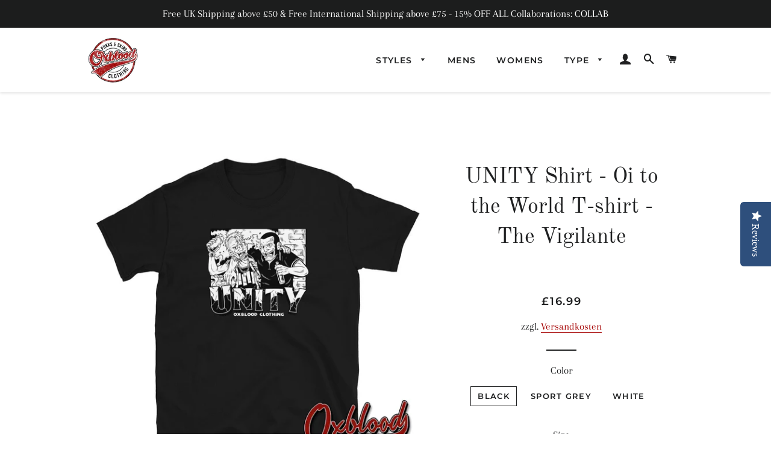

--- FILE ---
content_type: text/html; charset=utf-8
request_url: https://www.oxbloodclothing.com/de/products/unity-shirt-oi-to-the-world-t-shirt-the-vigilante
body_size: 45360
content:
<!doctype html>
<html class="no-js" lang="de">
<head>
<!-- Google tag (gtag.js) -->
<script async src="https://www.googletagmanager.com/gtag/js?id=G-7TXTDF1MKC"></script>
<script>
  window.dataLayer = window.dataLayer || [];
  function gtag(){dataLayer.push(arguments);}
  gtag('js', new Date());

  gtag('config', 'G-7TXTDF1MKC');
</script>
  <!-- Basic page needs ================================================== -->
  <meta charset="utf-8">
  <meta http-equiv="X-UA-Compatible" content="IE=edge,chrome=1">
  <meta name="p:domain_verify" content="2dbac45ca9a11e15b9ea8b0f3337c7c1"/>

  
    <link rel="shortcut icon" href="//www.oxbloodclothing.com/cdn/shop/files/ox-6_copy_32x32.png?v=1639547059" type="image/png" />
  

  <!-- Title and description ================================================== -->
  <title>
  UNITY Shirt - Oi to the World T-shirt - The Vigilante &ndash; Oxblood Clothing
  </title>

  
  <meta name="description" content="You&#39;ve now found the staple t-shirt of your wardrobe. It&#39;s made of 100% ring-spun cotton and is soft and comfy. The double stitching on the neckline and sleeves add more durability to what is sure to be a favorite! • 100% ring-spun cotton • Sport Grey is 90% ring-spun cotton, 10% polyester • Dark Heather is 65% polyest">
  

  <!-- Helpers ================================================== -->
  <!-- /snippets/social-meta-tags.liquid -->




<meta property="og:site_name" content="Oxblood Clothing">
<meta property="og:url" content="https://www.oxbloodclothing.com/de/products/unity-shirt-oi-to-the-world-t-shirt-the-vigilante">
<meta property="og:title" content="UNITY Shirt - Oi to the World T-shirt - The Vigilante">
<meta property="og:type" content="product">
<meta property="og:description" content="You&#39;ve now found the staple t-shirt of your wardrobe. It&#39;s made of 100% ring-spun cotton and is soft and comfy. The double stitching on the neckline and sleeves add more durability to what is sure to be a favorite! • 100% ring-spun cotton • Sport Grey is 90% ring-spun cotton, 10% polyester • Dark Heather is 65% polyest">

  <meta property="og:price:amount" content="16.99">
  <meta property="og:price:currency" content="GBP">

<meta property="og:image" content="http://www.oxbloodclothing.com/cdn/shop/files/unity-shirt-oi-to-the-world-t-vigilante-white-s-shirts-145_1200x1200.jpg?v=1742077631"><meta property="og:image" content="http://www.oxbloodclothing.com/cdn/shop/files/unity-shirt-oi-to-the-world-t-vigilante-black-s-shirts-181_1200x1200.jpg?v=1742077632"><meta property="og:image" content="http://www.oxbloodclothing.com/cdn/shop/files/unity-shirt-oi-to-the-world-t-vigilante-sport-grey-s-shirts-873_1200x1200.jpg?v=1742077632">
<meta property="og:image:secure_url" content="https://www.oxbloodclothing.com/cdn/shop/files/unity-shirt-oi-to-the-world-t-vigilante-white-s-shirts-145_1200x1200.jpg?v=1742077631"><meta property="og:image:secure_url" content="https://www.oxbloodclothing.com/cdn/shop/files/unity-shirt-oi-to-the-world-t-vigilante-black-s-shirts-181_1200x1200.jpg?v=1742077632"><meta property="og:image:secure_url" content="https://www.oxbloodclothing.com/cdn/shop/files/unity-shirt-oi-to-the-world-t-vigilante-sport-grey-s-shirts-873_1200x1200.jpg?v=1742077632">


  <meta name="twitter:site" content="@OxbloodClothing">

<meta name="twitter:card" content="summary_large_image">
<meta name="twitter:title" content="UNITY Shirt - Oi to the World T-shirt - The Vigilante">
<meta name="twitter:description" content="You&#39;ve now found the staple t-shirt of your wardrobe. It&#39;s made of 100% ring-spun cotton and is soft and comfy. The double stitching on the neckline and sleeves add more durability to what is sure to be a favorite! • 100% ring-spun cotton • Sport Grey is 90% ring-spun cotton, 10% polyester • Dark Heather is 65% polyest">

  <link rel="canonical" href="https://www.oxbloodclothing.com/de/products/unity-shirt-oi-to-the-world-t-shirt-the-vigilante">
  <meta name="viewport" content="width=device-width,initial-scale=1,shrink-to-fit=no">
  <meta name="theme-color" content="#1f2021">
  <style data-shopify>
  :root {
    --color-body-text: #1f2021;
    --color-body: #ffffff;
  }
</style>


  <!-- CSS ================================================== -->
  <link href="//www.oxbloodclothing.com/cdn/shop/t/17/assets/timber.scss.css?v=126223227050852524351759333097" rel="stylesheet" type="text/css" media="all" />
  <link href="//www.oxbloodclothing.com/cdn/shop/t/17/assets/theme.scss.css?v=170128153411789541291759333096" rel="stylesheet" type="text/css" media="all" />

  <!-- Sections ================================================== -->
  <script>
    window.theme = window.theme || {};
    theme.strings = {
      zoomClose: "Schließen (Esc)",
      zoomPrev: "Vorige (Linke Pfeiltaste)",
      zoomNext: "Nächste (Rechte Pfeiltaste)",
      moneyFormat: "\u003cspan class=money\u003e£{{amount}}\u003c\/span\u003e",
      addressError: "Kann die Adresse nicht finden",
      addressNoResults: "Keine Ergebnisse für diese Adresse",
      addressQueryLimit: "Du hast die Nutzungsgrenze der Google-API überschritten. Du solltest über ein Upgrade auf einen \u003ca href=\"https:\/\/developers.google.com\/maps\/premium\/usage-limits\"\u003ePremium-Plan\u003c\/a\u003e nachdenken.",
      authError: "Es gab ein Problem bei der Authentifizierung deines Google Maps-Kontos.",
      cartEmpty: "Dein Warenkorb ist im Moment leer.",
      cartCookie: "Aktiviere Cookies, um den Warenkorb benutzen zu können",
      cartSavings: "Du sparst [savings]",
      productSlideLabel: "Schieber [slide_number] von [slide_max]."
    };
    theme.settings = {
      cartType: "page",
      gridType: null
    };</script>

  <script src="//www.oxbloodclothing.com/cdn/shop/t/17/assets/jquery-2.2.3.min.js?v=58211863146907186831639981235" type="text/javascript"></script>

  <script src="//www.oxbloodclothing.com/cdn/shop/t/17/assets/lazysizes.min.js?v=155223123402716617051639981235" async="async"></script>

  <script src="//www.oxbloodclothing.com/cdn/shop/t/17/assets/theme.js?v=55370547580272090381642126257" defer="defer"></script>

  <!-- Header hook for plugins ================================================== -->
  <script>window.performance && window.performance.mark && window.performance.mark('shopify.content_for_header.start');</script><meta name="google-site-verification" content="NQg2SPv5zTGqANpueU89C7iBEyCkQ9dG6TljgckujFE">
<meta id="shopify-digital-wallet" name="shopify-digital-wallet" content="/34844114989/digital_wallets/dialog">
<meta name="shopify-checkout-api-token" content="8f5fe3110e0af0359a70d47422e051a4">
<meta id="in-context-paypal-metadata" data-shop-id="34844114989" data-venmo-supported="false" data-environment="production" data-locale="de_DE" data-paypal-v4="true" data-currency="GBP">
<link rel="alternate" hreflang="x-default" href="https://www.oxbloodclothing.com/products/unity-shirt-oi-to-the-world-t-shirt-the-vigilante">
<link rel="alternate" hreflang="en" href="https://www.oxbloodclothing.com/products/unity-shirt-oi-to-the-world-t-shirt-the-vigilante">
<link rel="alternate" hreflang="es" href="https://www.oxbloodclothing.com/es/products/unity-shirt-oi-to-the-world-t-shirt-the-vigilante">
<link rel="alternate" hreflang="de" href="https://www.oxbloodclothing.com/de/products/unity-shirt-oi-to-the-world-t-shirt-the-vigilante">
<link rel="alternate" type="application/json+oembed" href="https://www.oxbloodclothing.com/de/products/unity-shirt-oi-to-the-world-t-shirt-the-vigilante.oembed">
<script async="async" src="/checkouts/internal/preloads.js?locale=de-GB"></script>
<script id="shopify-features" type="application/json">{"accessToken":"8f5fe3110e0af0359a70d47422e051a4","betas":["rich-media-storefront-analytics"],"domain":"www.oxbloodclothing.com","predictiveSearch":true,"shopId":34844114989,"locale":"de"}</script>
<script>var Shopify = Shopify || {};
Shopify.shop = "oxbloodclothing.myshopify.com";
Shopify.locale = "de";
Shopify.currency = {"active":"GBP","rate":"1.0"};
Shopify.country = "GB";
Shopify.theme = {"name":"Brooklyn \/ Simple","id":129588723952,"schema_name":"Brooklyn","schema_version":"17.7.1","theme_store_id":730,"role":"main"};
Shopify.theme.handle = "null";
Shopify.theme.style = {"id":null,"handle":null};
Shopify.cdnHost = "www.oxbloodclothing.com/cdn";
Shopify.routes = Shopify.routes || {};
Shopify.routes.root = "/de/";</script>
<script type="module">!function(o){(o.Shopify=o.Shopify||{}).modules=!0}(window);</script>
<script>!function(o){function n(){var o=[];function n(){o.push(Array.prototype.slice.apply(arguments))}return n.q=o,n}var t=o.Shopify=o.Shopify||{};t.loadFeatures=n(),t.autoloadFeatures=n()}(window);</script>
<script id="shop-js-analytics" type="application/json">{"pageType":"product"}</script>
<script defer="defer" async type="module" src="//www.oxbloodclothing.com/cdn/shopifycloud/shop-js/modules/v2/client.init-shop-cart-sync_kxAhZfSm.de.esm.js"></script>
<script defer="defer" async type="module" src="//www.oxbloodclothing.com/cdn/shopifycloud/shop-js/modules/v2/chunk.common_5BMd6ono.esm.js"></script>
<script type="module">
  await import("//www.oxbloodclothing.com/cdn/shopifycloud/shop-js/modules/v2/client.init-shop-cart-sync_kxAhZfSm.de.esm.js");
await import("//www.oxbloodclothing.com/cdn/shopifycloud/shop-js/modules/v2/chunk.common_5BMd6ono.esm.js");

  window.Shopify.SignInWithShop?.initShopCartSync?.({"fedCMEnabled":true,"windoidEnabled":true});

</script>
<script>(function() {
  var isLoaded = false;
  function asyncLoad() {
    if (isLoaded) return;
    isLoaded = true;
    var urls = ["\/\/staticw2.yotpo.com\/c0Dl5VZAHZ61jQrAs0m02oxo8E4nc1rezxpXqbao\/widget.js?shop=oxbloodclothing.myshopify.com","https:\/\/d2z2pb1qahxkbj.cloudfront.net\/v1.0\/srw.min.js?s=34844114989\u0026shop=oxbloodclothing.myshopify.com","https:\/\/webhooks.sonshaw.com\/js\/disable-click-image.js?shop=oxbloodclothing.myshopify.com","\/\/cdn.shopify.com\/proxy\/66a5fbf4e05742e5d1490569886cc67e549986d4997018d4e4033f04f836be92\/static.cdn.printful.com\/static\/js\/external\/shopify-product-customizer.js?v=0.28\u0026shop=oxbloodclothing.myshopify.com\u0026sp-cache-control=cHVibGljLCBtYXgtYWdlPTkwMA","https:\/\/beeapp.me\/jstag\/px-product-option.js?shop=oxbloodclothing.myshopify.com","https:\/\/ecommerce-editor-connector.live.gelato.tech\/ecommerce-editor\/v1\/shopify.esm.js?c=937fe26a-8b86-46c4-afcd-979873cdceec\u0026s=8e0be4bc-2949-4e5b-b205-284bf812ef28\u0026shop=oxbloodclothing.myshopify.com","https:\/\/cdn.hextom.com\/js\/freeshippingbar.js?shop=oxbloodclothing.myshopify.com","\/\/cdn.shopify.com\/proxy\/840b9604d884ddfac6040a5ec93cafef5e8a50b7f48ee176e1cb5e96b437eb4e\/api.goaffpro.com\/loader.js?shop=oxbloodclothing.myshopify.com\u0026sp-cache-control=cHVibGljLCBtYXgtYWdlPTkwMA"];
    for (var i = 0; i < urls.length; i++) {
      var s = document.createElement('script');
      s.type = 'text/javascript';
      s.async = true;
      s.src = urls[i];
      var x = document.getElementsByTagName('script')[0];
      x.parentNode.insertBefore(s, x);
    }
  };
  if(window.attachEvent) {
    window.attachEvent('onload', asyncLoad);
  } else {
    window.addEventListener('load', asyncLoad, false);
  }
})();</script>
<script id="__st">var __st={"a":34844114989,"offset":0,"reqid":"3fda02cc-3dba-4c38-b2b6-496fb8d541fd-1769004952","pageurl":"www.oxbloodclothing.com\/de\/products\/unity-shirt-oi-to-the-world-t-shirt-the-vigilante","u":"e47ada0376e4","p":"product","rtyp":"product","rid":8203253022960};</script>
<script>window.ShopifyPaypalV4VisibilityTracking = true;</script>
<script id="captcha-bootstrap">!function(){'use strict';const t='contact',e='account',n='new_comment',o=[[t,t],['blogs',n],['comments',n],[t,'customer']],c=[[e,'customer_login'],[e,'guest_login'],[e,'recover_customer_password'],[e,'create_customer']],r=t=>t.map((([t,e])=>`form[action*='/${t}']:not([data-nocaptcha='true']) input[name='form_type'][value='${e}']`)).join(','),a=t=>()=>t?[...document.querySelectorAll(t)].map((t=>t.form)):[];function s(){const t=[...o],e=r(t);return a(e)}const i='password',u='form_key',d=['recaptcha-v3-token','g-recaptcha-response','h-captcha-response',i],f=()=>{try{return window.sessionStorage}catch{return}},m='__shopify_v',_=t=>t.elements[u];function p(t,e,n=!1){try{const o=window.sessionStorage,c=JSON.parse(o.getItem(e)),{data:r}=function(t){const{data:e,action:n}=t;return t[m]||n?{data:e,action:n}:{data:t,action:n}}(c);for(const[e,n]of Object.entries(r))t.elements[e]&&(t.elements[e].value=n);n&&o.removeItem(e)}catch(o){console.error('form repopulation failed',{error:o})}}const l='form_type',E='cptcha';function T(t){t.dataset[E]=!0}const w=window,h=w.document,L='Shopify',v='ce_forms',y='captcha';let A=!1;((t,e)=>{const n=(g='f06e6c50-85a8-45c8-87d0-21a2b65856fe',I='https://cdn.shopify.com/shopifycloud/storefront-forms-hcaptcha/ce_storefront_forms_captcha_hcaptcha.v1.5.2.iife.js',D={infoText:'Durch hCaptcha geschützt',privacyText:'Datenschutz',termsText:'Allgemeine Geschäftsbedingungen'},(t,e,n)=>{const o=w[L][v],c=o.bindForm;if(c)return c(t,g,e,D).then(n);var r;o.q.push([[t,g,e,D],n]),r=I,A||(h.body.append(Object.assign(h.createElement('script'),{id:'captcha-provider',async:!0,src:r})),A=!0)});var g,I,D;w[L]=w[L]||{},w[L][v]=w[L][v]||{},w[L][v].q=[],w[L][y]=w[L][y]||{},w[L][y].protect=function(t,e){n(t,void 0,e),T(t)},Object.freeze(w[L][y]),function(t,e,n,w,h,L){const[v,y,A,g]=function(t,e,n){const i=e?o:[],u=t?c:[],d=[...i,...u],f=r(d),m=r(i),_=r(d.filter((([t,e])=>n.includes(e))));return[a(f),a(m),a(_),s()]}(w,h,L),I=t=>{const e=t.target;return e instanceof HTMLFormElement?e:e&&e.form},D=t=>v().includes(t);t.addEventListener('submit',(t=>{const e=I(t);if(!e)return;const n=D(e)&&!e.dataset.hcaptchaBound&&!e.dataset.recaptchaBound,o=_(e),c=g().includes(e)&&(!o||!o.value);(n||c)&&t.preventDefault(),c&&!n&&(function(t){try{if(!f())return;!function(t){const e=f();if(!e)return;const n=_(t);if(!n)return;const o=n.value;o&&e.removeItem(o)}(t);const e=Array.from(Array(32),(()=>Math.random().toString(36)[2])).join('');!function(t,e){_(t)||t.append(Object.assign(document.createElement('input'),{type:'hidden',name:u})),t.elements[u].value=e}(t,e),function(t,e){const n=f();if(!n)return;const o=[...t.querySelectorAll(`input[type='${i}']`)].map((({name:t})=>t)),c=[...d,...o],r={};for(const[a,s]of new FormData(t).entries())c.includes(a)||(r[a]=s);n.setItem(e,JSON.stringify({[m]:1,action:t.action,data:r}))}(t,e)}catch(e){console.error('failed to persist form',e)}}(e),e.submit())}));const S=(t,e)=>{t&&!t.dataset[E]&&(n(t,e.some((e=>e===t))),T(t))};for(const o of['focusin','change'])t.addEventListener(o,(t=>{const e=I(t);D(e)&&S(e,y())}));const B=e.get('form_key'),M=e.get(l),P=B&&M;t.addEventListener('DOMContentLoaded',(()=>{const t=y();if(P)for(const e of t)e.elements[l].value===M&&p(e,B);[...new Set([...A(),...v().filter((t=>'true'===t.dataset.shopifyCaptcha))])].forEach((e=>S(e,t)))}))}(h,new URLSearchParams(w.location.search),n,t,e,['guest_login'])})(!0,!0)}();</script>
<script integrity="sha256-4kQ18oKyAcykRKYeNunJcIwy7WH5gtpwJnB7kiuLZ1E=" data-source-attribution="shopify.loadfeatures" defer="defer" src="//www.oxbloodclothing.com/cdn/shopifycloud/storefront/assets/storefront/load_feature-a0a9edcb.js" crossorigin="anonymous"></script>
<script data-source-attribution="shopify.dynamic_checkout.dynamic.init">var Shopify=Shopify||{};Shopify.PaymentButton=Shopify.PaymentButton||{isStorefrontPortableWallets:!0,init:function(){window.Shopify.PaymentButton.init=function(){};var t=document.createElement("script");t.src="https://www.oxbloodclothing.com/cdn/shopifycloud/portable-wallets/latest/portable-wallets.de.js",t.type="module",document.head.appendChild(t)}};
</script>
<script data-source-attribution="shopify.dynamic_checkout.buyer_consent">
  function portableWalletsHideBuyerConsent(e){var t=document.getElementById("shopify-buyer-consent"),n=document.getElementById("shopify-subscription-policy-button");t&&n&&(t.classList.add("hidden"),t.setAttribute("aria-hidden","true"),n.removeEventListener("click",e))}function portableWalletsShowBuyerConsent(e){var t=document.getElementById("shopify-buyer-consent"),n=document.getElementById("shopify-subscription-policy-button");t&&n&&(t.classList.remove("hidden"),t.removeAttribute("aria-hidden"),n.addEventListener("click",e))}window.Shopify?.PaymentButton&&(window.Shopify.PaymentButton.hideBuyerConsent=portableWalletsHideBuyerConsent,window.Shopify.PaymentButton.showBuyerConsent=portableWalletsShowBuyerConsent);
</script>
<script>
  function portableWalletsCleanup(e){e&&e.src&&console.error("Failed to load portable wallets script "+e.src);var t=document.querySelectorAll("shopify-accelerated-checkout .shopify-payment-button__skeleton, shopify-accelerated-checkout-cart .wallet-cart-button__skeleton"),e=document.getElementById("shopify-buyer-consent");for(let e=0;e<t.length;e++)t[e].remove();e&&e.remove()}function portableWalletsNotLoadedAsModule(e){e instanceof ErrorEvent&&"string"==typeof e.message&&e.message.includes("import.meta")&&"string"==typeof e.filename&&e.filename.includes("portable-wallets")&&(window.removeEventListener("error",portableWalletsNotLoadedAsModule),window.Shopify.PaymentButton.failedToLoad=e,"loading"===document.readyState?document.addEventListener("DOMContentLoaded",window.Shopify.PaymentButton.init):window.Shopify.PaymentButton.init())}window.addEventListener("error",portableWalletsNotLoadedAsModule);
</script>

<script type="module" src="https://www.oxbloodclothing.com/cdn/shopifycloud/portable-wallets/latest/portable-wallets.de.js" onError="portableWalletsCleanup(this)" crossorigin="anonymous"></script>
<script nomodule>
  document.addEventListener("DOMContentLoaded", portableWalletsCleanup);
</script>

<link id="shopify-accelerated-checkout-styles" rel="stylesheet" media="screen" href="https://www.oxbloodclothing.com/cdn/shopifycloud/portable-wallets/latest/accelerated-checkout-backwards-compat.css" crossorigin="anonymous">
<style id="shopify-accelerated-checkout-cart">
        #shopify-buyer-consent {
  margin-top: 1em;
  display: inline-block;
  width: 100%;
}

#shopify-buyer-consent.hidden {
  display: none;
}

#shopify-subscription-policy-button {
  background: none;
  border: none;
  padding: 0;
  text-decoration: underline;
  font-size: inherit;
  cursor: pointer;
}

#shopify-subscription-policy-button::before {
  box-shadow: none;
}

      </style>

<script>window.performance && window.performance.mark && window.performance.mark('shopify.content_for_header.end');</script>

<script>window.BOLD = window.BOLD || {};
    window.BOLD.common = window.BOLD.common || {};
    window.BOLD.common.Shopify = window.BOLD.common.Shopify || {};
    window.BOLD.common.Shopify.shop = {
      domain: 'www.oxbloodclothing.com',
      permanent_domain: 'oxbloodclothing.myshopify.com',
      url: 'https://www.oxbloodclothing.com',
      secure_url: 'https://www.oxbloodclothing.com',
      money_format: "\u003cspan class=money\u003e£{{amount}}\u003c\/span\u003e",
      currency: "GBP"
    };
    window.BOLD.common.Shopify.customer = {
      id: null,
      tags: null,
    };
    window.BOLD.common.Shopify.cart = {"note":null,"attributes":{},"original_total_price":0,"total_price":0,"total_discount":0,"total_weight":0.0,"item_count":0,"items":[],"requires_shipping":false,"currency":"GBP","items_subtotal_price":0,"cart_level_discount_applications":[],"checkout_charge_amount":0};
    window.BOLD.common.template = 'product';window.BOLD.common.Shopify.formatMoney = function(money, format) {
        function n(t, e) {
            return "undefined" == typeof t ? e : t
        }
        function r(t, e, r, i) {
            if (e = n(e, 2),
                r = n(r, ","),
                i = n(i, "."),
            isNaN(t) || null == t)
                return 0;
            t = (t / 100).toFixed(e);
            var o = t.split(".")
                , a = o[0].replace(/(\d)(?=(\d\d\d)+(?!\d))/g, "$1" + r)
                , s = o[1] ? i + o[1] : "";
            return a + s
        }
        "string" == typeof money && (money = money.replace(".", ""));
        var i = ""
            , o = /\{\{\s*(\w+)\s*\}\}/
            , a = format || window.BOLD.common.Shopify.shop.money_format || window.Shopify.money_format || "$ {{ amount }}";
        switch (a.match(o)[1]) {
            case "amount":
                i = r(money, 2, ",", ".");
                break;
            case "amount_no_decimals":
                i = r(money, 0, ",", ".");
                break;
            case "amount_with_comma_separator":
                i = r(money, 2, ".", ",");
                break;
            case "amount_no_decimals_with_comma_separator":
                i = r(money, 0, ".", ",");
                break;
            case "amount_with_space_separator":
                i = r(money, 2, " ", ",");
                break;
            case "amount_no_decimals_with_space_separator":
                i = r(money, 0, " ", ",");
                break;
            case "amount_with_apostrophe_separator":
                i = r(money, 2, "'", ".");
                break;
        }
        return a.replace(o, i);
    };
    window.BOLD.common.Shopify.saveProduct = function (handle, product) {
      if (typeof handle === 'string' && typeof window.BOLD.common.Shopify.products[handle] === 'undefined') {
        if (typeof product === 'number') {
          window.BOLD.common.Shopify.handles[product] = handle;
          product = { id: product };
        }
        window.BOLD.common.Shopify.products[handle] = product;
      }
    };
    window.BOLD.common.Shopify.saveVariant = function (variant_id, variant) {
      if (typeof variant_id === 'number' && typeof window.BOLD.common.Shopify.variants[variant_id] === 'undefined') {
        window.BOLD.common.Shopify.variants[variant_id] = variant;
      }
    };window.BOLD.common.Shopify.products = window.BOLD.common.Shopify.products || {};
    window.BOLD.common.Shopify.variants = window.BOLD.common.Shopify.variants || {};
    window.BOLD.common.Shopify.handles = window.BOLD.common.Shopify.handles || {};window.BOLD.common.Shopify.handle = "unity-shirt-oi-to-the-world-t-shirt-the-vigilante"
window.BOLD.common.Shopify.saveProduct("unity-shirt-oi-to-the-world-t-shirt-the-vigilante", 8203253022960);window.BOLD.common.Shopify.saveVariant(43771403993328, { product_id: 8203253022960, product_handle: "unity-shirt-oi-to-the-world-t-shirt-the-vigilante", price: 1699, group_id: '', csp_metafield: {}});window.BOLD.common.Shopify.saveVariant(43771404026096, { product_id: 8203253022960, product_handle: "unity-shirt-oi-to-the-world-t-shirt-the-vigilante", price: 1699, group_id: '', csp_metafield: {}});window.BOLD.common.Shopify.saveVariant(43771404058864, { product_id: 8203253022960, product_handle: "unity-shirt-oi-to-the-world-t-shirt-the-vigilante", price: 1699, group_id: '', csp_metafield: {}});window.BOLD.common.Shopify.saveVariant(43771404091632, { product_id: 8203253022960, product_handle: "unity-shirt-oi-to-the-world-t-shirt-the-vigilante", price: 1699, group_id: '', csp_metafield: {}});window.BOLD.common.Shopify.saveVariant(43771404124400, { product_id: 8203253022960, product_handle: "unity-shirt-oi-to-the-world-t-shirt-the-vigilante", price: 1899, group_id: '', csp_metafield: {}});window.BOLD.common.Shopify.saveVariant(43771404157168, { product_id: 8203253022960, product_handle: "unity-shirt-oi-to-the-world-t-shirt-the-vigilante", price: 1899, group_id: '', csp_metafield: {}});window.BOLD.common.Shopify.saveVariant(43771404189936, { product_id: 8203253022960, product_handle: "unity-shirt-oi-to-the-world-t-shirt-the-vigilante", price: 1699, group_id: '', csp_metafield: {}});window.BOLD.common.Shopify.saveVariant(43771404222704, { product_id: 8203253022960, product_handle: "unity-shirt-oi-to-the-world-t-shirt-the-vigilante", price: 1699, group_id: '', csp_metafield: {}});window.BOLD.common.Shopify.saveVariant(43771404255472, { product_id: 8203253022960, product_handle: "unity-shirt-oi-to-the-world-t-shirt-the-vigilante", price: 1699, group_id: '', csp_metafield: {}});window.BOLD.common.Shopify.saveVariant(43771404288240, { product_id: 8203253022960, product_handle: "unity-shirt-oi-to-the-world-t-shirt-the-vigilante", price: 1699, group_id: '', csp_metafield: {}});window.BOLD.common.Shopify.saveVariant(43771404321008, { product_id: 8203253022960, product_handle: "unity-shirt-oi-to-the-world-t-shirt-the-vigilante", price: 1899, group_id: '', csp_metafield: {}});window.BOLD.common.Shopify.saveVariant(43771404353776, { product_id: 8203253022960, product_handle: "unity-shirt-oi-to-the-world-t-shirt-the-vigilante", price: 1899, group_id: '', csp_metafield: {}});window.BOLD.common.Shopify.saveVariant(43771404386544, { product_id: 8203253022960, product_handle: "unity-shirt-oi-to-the-world-t-shirt-the-vigilante", price: 1699, group_id: '', csp_metafield: {}});window.BOLD.common.Shopify.saveVariant(43771404419312, { product_id: 8203253022960, product_handle: "unity-shirt-oi-to-the-world-t-shirt-the-vigilante", price: 1699, group_id: '', csp_metafield: {}});window.BOLD.common.Shopify.saveVariant(43771404452080, { product_id: 8203253022960, product_handle: "unity-shirt-oi-to-the-world-t-shirt-the-vigilante", price: 1699, group_id: '', csp_metafield: {}});window.BOLD.common.Shopify.saveVariant(43771404484848, { product_id: 8203253022960, product_handle: "unity-shirt-oi-to-the-world-t-shirt-the-vigilante", price: 1699, group_id: '', csp_metafield: {}});window.BOLD.common.Shopify.saveVariant(43771404517616, { product_id: 8203253022960, product_handle: "unity-shirt-oi-to-the-world-t-shirt-the-vigilante", price: 1899, group_id: '', csp_metafield: {}});window.BOLD.common.Shopify.saveVariant(43771404550384, { product_id: 8203253022960, product_handle: "unity-shirt-oi-to-the-world-t-shirt-the-vigilante", price: 1899, group_id: '', csp_metafield: {}});window.BOLD.apps_installed = {"Currency":1} || {};window.BOLD.common.Shopify.metafields = window.BOLD.common.Shopify.metafields || {};window.BOLD.common.Shopify.metafields["bold_rp"] = {};window.BOLD.common.Shopify.metafields["bold_csp_defaults"] = {};window.BOLD.common.cacheParams = window.BOLD.common.cacheParams || {};
</script><script src="//www.oxbloodclothing.com/cdn/shop/t/17/assets/modernizr.min.js?v=21391054748206432451639981236" type="text/javascript"></script>

  
  

  
    
  <style>
  .dropdown-toggle:active , .dropdown-toggle:focus , .mybtn:active , .mybtn:focus {
  	background-color: #000000; 
  }
  .dropdown-toggle::after {
  	display: inline-block;
    margin-left: 0.255em;
    vertical-align: 0.255em;
    content: "";
    border-top: 0.3em solid;
    border-right: 0.3em solid transparent;
    border-bottom: 0;
    border-left: 0.3em solid transparent;
  }
  .list-group  { padding-left: 0px; margin-top: 0px; }
  .list-group .list-group-item { display: block; margin-bottom: 15px; }
  .form-select {  border: 1px solid #e9ecef !important;  }
  .list-group .list-group-item .input-group{
    position: relative;
    display: -ms-flexbox;    display: flex;    -ms-flex-wrap: wrap;    flex-wrap: wrap;
    -ms-flex-align: stretch;    align-items: stretch;    width: 100%;
  }

  #shirtHelp , #bodyHelp { font-size: 12px; margin-top: 5px; }
  .input-group-text {
    display: flex; -ms-flex-align: center; align-items: center; padding: 0.375rem 0.75rem; 
    margin-bottom: 0; font-size: 1rem; font-weight: 400; line-height: 1.5; color: #495057; text-align: center; 
    white-space: nowrap; background-color: #e9ecef; border: 1px solid #ced4da; border-radius: 0.25rem;
  }
  .list-group-item button {
  	text-transform: capitalize; position: relative; 
  }
  .input-group>.custom-select:not(:first-child), .input-group>.form-control:not(:first-child) {
    position: relative;
    -ms-flex: 1 1 auto;
    flex: 1 1 auto;
    width: 1%;
    min-width: 0; border: 1px solid #e9ecef !important; 
    margin-bottom: 0;
  }

  .dropdown-menu { 
    position: absolute; top: 100%; left: 0; z-index: 1000; display: none; 
    float: left; min-width: 10rem; padding: 0.5rem 0; margin: 0.125rem 0 0; font-size: 1rem; 
    color: #212529; text-align: left; list-style: none; 
    background-color: #fff; background-clip: padding-box; 
    border: 1px solid rgba(0,0,0,.15); border-radius: 0.25rem; 
  }
 .dropdown-menu img {
  	padding: 0.25rem;
    background-color: #fff;
    border: 1px solid #dee2e6;
    border-radius: 0.25rem;
    max-width: 100%;
    height: auto;
    
  }
  .dropdown-menu.show {
  	position: absolute;
    transform: translate3d(0px, 38px, 0px);
    top: 0px;
    left: unset; right: 0px; 
    will-change: transform;
  }
  .hide {
  	transition: all 0.5s; 
    opacity: 0; 
    transition: opacity 4000ms;
    will-change: opacity;
  }
  .hideme { display: none; }
  .mybtn { 
    font-size: 11px; text-transform: capitalize;  
    display: inline-block; margin-right: 0px; margin-left: 0px; margin-bottom: 10px; 
  }
  #accordion {
  	
  }
  
  @media only screen and (max-width: 700px){
    .list-group-item button , .mybtn , #shirtHelp , #bodyHelp {
    	font-size: 11px; 
    }
  }
</style>

<script>
  function makeRequired(){
  	
  }
  function showDropDown(btn){
  	
  }
  
  function changeHtml(id,bt,sid){
    $("#accordion").addClass("hide");
    $(".text-muted").not($(sid)).addClass("hideme");
    
    $(".mybtn").not($(bt)).addClass("btn--secondary");
    $(bt).removeClass("btn--secondary");
    $(sid).removeClass("hideme");
    setTimeout(function(){
      
      $("#accordion").html();
      $("#accordion").html($(id).html());
      $("#accordion").removeClass("hide");
    } , 100);
  }
  
  $(document).ready(function(){
    //console.log("i am here")
    $("input.form-control").attr("notrequired","notrequired");
    $("button.dropdown-toggle").attr("type","button");
    $(document).on("click",'button.dropdown-toggle', function(){
        $(".dropdown-menu").not($(this).parent().find(".dropdown-menu")).removeClass("show");
    	$(this).parent().find(".dropdown-menu").toggleClass("show");
    });

  });
</script>
  
  <script type="text/javascript">
(function e(){var e=document.createElement("script");e.type="text/javascript",e.async=true,e.src="//staticw2.yotpo.com/c0Dl5VZAHZ61jQrAs0m02oxo8E4nc1rezxpXqbao/widget.js";var t=document.getElementsByTagName("script")[0];t.parentNode.insertBefore(e,t)})();
</script>
  
<!-- BEGIN app block: shopify://apps/yotpo-product-reviews/blocks/settings/eb7dfd7d-db44-4334-bc49-c893b51b36cf -->


<script type="text/javascript">
  (function e(){var e=document.createElement("script");
  e.type="text/javascript",e.async=true,
  e.src="//staticw2.yotpo.com//widget.js?lang=de";
  var t=document.getElementsByTagName("script")[0];
  t.parentNode.insertBefore(e,t)})();
</script>



  
<!-- END app block --><script src="https://cdn.shopify.com/extensions/019b979b-238a-7e17-847d-ec6cb3db4951/preorderfrontend-174/assets/globo.preorder.min.js" type="text/javascript" defer="defer"></script>
<link href="https://monorail-edge.shopifysvc.com" rel="dns-prefetch">
<script>(function(){if ("sendBeacon" in navigator && "performance" in window) {try {var session_token_from_headers = performance.getEntriesByType('navigation')[0].serverTiming.find(x => x.name == '_s').description;} catch {var session_token_from_headers = undefined;}var session_cookie_matches = document.cookie.match(/_shopify_s=([^;]*)/);var session_token_from_cookie = session_cookie_matches && session_cookie_matches.length === 2 ? session_cookie_matches[1] : "";var session_token = session_token_from_headers || session_token_from_cookie || "";function handle_abandonment_event(e) {var entries = performance.getEntries().filter(function(entry) {return /monorail-edge.shopifysvc.com/.test(entry.name);});if (!window.abandonment_tracked && entries.length === 0) {window.abandonment_tracked = true;var currentMs = Date.now();var navigation_start = performance.timing.navigationStart;var payload = {shop_id: 34844114989,url: window.location.href,navigation_start,duration: currentMs - navigation_start,session_token,page_type: "product"};window.navigator.sendBeacon("https://monorail-edge.shopifysvc.com/v1/produce", JSON.stringify({schema_id: "online_store_buyer_site_abandonment/1.1",payload: payload,metadata: {event_created_at_ms: currentMs,event_sent_at_ms: currentMs}}));}}window.addEventListener('pagehide', handle_abandonment_event);}}());</script>
<script id="web-pixels-manager-setup">(function e(e,d,r,n,o){if(void 0===o&&(o={}),!Boolean(null===(a=null===(i=window.Shopify)||void 0===i?void 0:i.analytics)||void 0===a?void 0:a.replayQueue)){var i,a;window.Shopify=window.Shopify||{};var t=window.Shopify;t.analytics=t.analytics||{};var s=t.analytics;s.replayQueue=[],s.publish=function(e,d,r){return s.replayQueue.push([e,d,r]),!0};try{self.performance.mark("wpm:start")}catch(e){}var l=function(){var e={modern:/Edge?\/(1{2}[4-9]|1[2-9]\d|[2-9]\d{2}|\d{4,})\.\d+(\.\d+|)|Firefox\/(1{2}[4-9]|1[2-9]\d|[2-9]\d{2}|\d{4,})\.\d+(\.\d+|)|Chrom(ium|e)\/(9{2}|\d{3,})\.\d+(\.\d+|)|(Maci|X1{2}).+ Version\/(15\.\d+|(1[6-9]|[2-9]\d|\d{3,})\.\d+)([,.]\d+|)( \(\w+\)|)( Mobile\/\w+|) Safari\/|Chrome.+OPR\/(9{2}|\d{3,})\.\d+\.\d+|(CPU[ +]OS|iPhone[ +]OS|CPU[ +]iPhone|CPU IPhone OS|CPU iPad OS)[ +]+(15[._]\d+|(1[6-9]|[2-9]\d|\d{3,})[._]\d+)([._]\d+|)|Android:?[ /-](13[3-9]|1[4-9]\d|[2-9]\d{2}|\d{4,})(\.\d+|)(\.\d+|)|Android.+Firefox\/(13[5-9]|1[4-9]\d|[2-9]\d{2}|\d{4,})\.\d+(\.\d+|)|Android.+Chrom(ium|e)\/(13[3-9]|1[4-9]\d|[2-9]\d{2}|\d{4,})\.\d+(\.\d+|)|SamsungBrowser\/([2-9]\d|\d{3,})\.\d+/,legacy:/Edge?\/(1[6-9]|[2-9]\d|\d{3,})\.\d+(\.\d+|)|Firefox\/(5[4-9]|[6-9]\d|\d{3,})\.\d+(\.\d+|)|Chrom(ium|e)\/(5[1-9]|[6-9]\d|\d{3,})\.\d+(\.\d+|)([\d.]+$|.*Safari\/(?![\d.]+ Edge\/[\d.]+$))|(Maci|X1{2}).+ Version\/(10\.\d+|(1[1-9]|[2-9]\d|\d{3,})\.\d+)([,.]\d+|)( \(\w+\)|)( Mobile\/\w+|) Safari\/|Chrome.+OPR\/(3[89]|[4-9]\d|\d{3,})\.\d+\.\d+|(CPU[ +]OS|iPhone[ +]OS|CPU[ +]iPhone|CPU IPhone OS|CPU iPad OS)[ +]+(10[._]\d+|(1[1-9]|[2-9]\d|\d{3,})[._]\d+)([._]\d+|)|Android:?[ /-](13[3-9]|1[4-9]\d|[2-9]\d{2}|\d{4,})(\.\d+|)(\.\d+|)|Mobile Safari.+OPR\/([89]\d|\d{3,})\.\d+\.\d+|Android.+Firefox\/(13[5-9]|1[4-9]\d|[2-9]\d{2}|\d{4,})\.\d+(\.\d+|)|Android.+Chrom(ium|e)\/(13[3-9]|1[4-9]\d|[2-9]\d{2}|\d{4,})\.\d+(\.\d+|)|Android.+(UC? ?Browser|UCWEB|U3)[ /]?(15\.([5-9]|\d{2,})|(1[6-9]|[2-9]\d|\d{3,})\.\d+)\.\d+|SamsungBrowser\/(5\.\d+|([6-9]|\d{2,})\.\d+)|Android.+MQ{2}Browser\/(14(\.(9|\d{2,})|)|(1[5-9]|[2-9]\d|\d{3,})(\.\d+|))(\.\d+|)|K[Aa][Ii]OS\/(3\.\d+|([4-9]|\d{2,})\.\d+)(\.\d+|)/},d=e.modern,r=e.legacy,n=navigator.userAgent;return n.match(d)?"modern":n.match(r)?"legacy":"unknown"}(),u="modern"===l?"modern":"legacy",c=(null!=n?n:{modern:"",legacy:""})[u],f=function(e){return[e.baseUrl,"/wpm","/b",e.hashVersion,"modern"===e.buildTarget?"m":"l",".js"].join("")}({baseUrl:d,hashVersion:r,buildTarget:u}),m=function(e){var d=e.version,r=e.bundleTarget,n=e.surface,o=e.pageUrl,i=e.monorailEndpoint;return{emit:function(e){var a=e.status,t=e.errorMsg,s=(new Date).getTime(),l=JSON.stringify({metadata:{event_sent_at_ms:s},events:[{schema_id:"web_pixels_manager_load/3.1",payload:{version:d,bundle_target:r,page_url:o,status:a,surface:n,error_msg:t},metadata:{event_created_at_ms:s}}]});if(!i)return console&&console.warn&&console.warn("[Web Pixels Manager] No Monorail endpoint provided, skipping logging."),!1;try{return self.navigator.sendBeacon.bind(self.navigator)(i,l)}catch(e){}var u=new XMLHttpRequest;try{return u.open("POST",i,!0),u.setRequestHeader("Content-Type","text/plain"),u.send(l),!0}catch(e){return console&&console.warn&&console.warn("[Web Pixels Manager] Got an unhandled error while logging to Monorail."),!1}}}}({version:r,bundleTarget:l,surface:e.surface,pageUrl:self.location.href,monorailEndpoint:e.monorailEndpoint});try{o.browserTarget=l,function(e){var d=e.src,r=e.async,n=void 0===r||r,o=e.onload,i=e.onerror,a=e.sri,t=e.scriptDataAttributes,s=void 0===t?{}:t,l=document.createElement("script"),u=document.querySelector("head"),c=document.querySelector("body");if(l.async=n,l.src=d,a&&(l.integrity=a,l.crossOrigin="anonymous"),s)for(var f in s)if(Object.prototype.hasOwnProperty.call(s,f))try{l.dataset[f]=s[f]}catch(e){}if(o&&l.addEventListener("load",o),i&&l.addEventListener("error",i),u)u.appendChild(l);else{if(!c)throw new Error("Did not find a head or body element to append the script");c.appendChild(l)}}({src:f,async:!0,onload:function(){if(!function(){var e,d;return Boolean(null===(d=null===(e=window.Shopify)||void 0===e?void 0:e.analytics)||void 0===d?void 0:d.initialized)}()){var d=window.webPixelsManager.init(e)||void 0;if(d){var r=window.Shopify.analytics;r.replayQueue.forEach((function(e){var r=e[0],n=e[1],o=e[2];d.publishCustomEvent(r,n,o)})),r.replayQueue=[],r.publish=d.publishCustomEvent,r.visitor=d.visitor,r.initialized=!0}}},onerror:function(){return m.emit({status:"failed",errorMsg:"".concat(f," has failed to load")})},sri:function(e){var d=/^sha384-[A-Za-z0-9+/=]+$/;return"string"==typeof e&&d.test(e)}(c)?c:"",scriptDataAttributes:o}),m.emit({status:"loading"})}catch(e){m.emit({status:"failed",errorMsg:(null==e?void 0:e.message)||"Unknown error"})}}})({shopId: 34844114989,storefrontBaseUrl: "https://www.oxbloodclothing.com",extensionsBaseUrl: "https://extensions.shopifycdn.com/cdn/shopifycloud/web-pixels-manager",monorailEndpoint: "https://monorail-edge.shopifysvc.com/unstable/produce_batch",surface: "storefront-renderer",enabledBetaFlags: ["2dca8a86"],webPixelsConfigList: [{"id":"2049343868","configuration":"{\"yotpoStoreId\":\"c0Dl5VZAHZ61jQrAs0m02oxo8E4nc1rezxpXqbao\"}","eventPayloadVersion":"v1","runtimeContext":"STRICT","scriptVersion":"8bb37a256888599d9a3d57f0551d3859","type":"APP","apiClientId":70132,"privacyPurposes":["ANALYTICS","MARKETING","SALE_OF_DATA"],"dataSharingAdjustments":{"protectedCustomerApprovalScopes":["read_customer_address","read_customer_email","read_customer_name","read_customer_personal_data","read_customer_phone"]}},{"id":"1986691452","configuration":"{\"shop\":\"oxbloodclothing.myshopify.com\",\"cookie_duration\":\"604800\"}","eventPayloadVersion":"v1","runtimeContext":"STRICT","scriptVersion":"a2e7513c3708f34b1f617d7ce88f9697","type":"APP","apiClientId":2744533,"privacyPurposes":["ANALYTICS","MARKETING"],"dataSharingAdjustments":{"protectedCustomerApprovalScopes":["read_customer_address","read_customer_email","read_customer_name","read_customer_personal_data","read_customer_phone"]}},{"id":"1445462396","configuration":"{\"config\":\"{\\\"pixel_id\\\":\\\"GT-MQB8BNMC\\\",\\\"target_country\\\":\\\"GB\\\",\\\"gtag_events\\\":[{\\\"type\\\":\\\"view_item\\\",\\\"action_label\\\":\\\"MC-0TYS6EE8FL\\\"},{\\\"type\\\":\\\"purchase\\\",\\\"action_label\\\":\\\"MC-0TYS6EE8FL\\\"},{\\\"type\\\":\\\"page_view\\\",\\\"action_label\\\":\\\"MC-0TYS6EE8FL\\\"}],\\\"enable_monitoring_mode\\\":false}\"}","eventPayloadVersion":"v1","runtimeContext":"OPEN","scriptVersion":"b2a88bafab3e21179ed38636efcd8a93","type":"APP","apiClientId":1780363,"privacyPurposes":[],"dataSharingAdjustments":{"protectedCustomerApprovalScopes":["read_customer_address","read_customer_email","read_customer_name","read_customer_personal_data","read_customer_phone"]}},{"id":"171704560","configuration":"{\"pixel_id\":\"227169211898448\",\"pixel_type\":\"facebook_pixel\",\"metaapp_system_user_token\":\"-\"}","eventPayloadVersion":"v1","runtimeContext":"OPEN","scriptVersion":"ca16bc87fe92b6042fbaa3acc2fbdaa6","type":"APP","apiClientId":2329312,"privacyPurposes":["ANALYTICS","MARKETING","SALE_OF_DATA"],"dataSharingAdjustments":{"protectedCustomerApprovalScopes":["read_customer_address","read_customer_email","read_customer_name","read_customer_personal_data","read_customer_phone"]}},{"id":"171803004","eventPayloadVersion":"v1","runtimeContext":"LAX","scriptVersion":"1","type":"CUSTOM","privacyPurposes":["ANALYTICS"],"name":"Google Analytics tag (migrated)"},{"id":"shopify-app-pixel","configuration":"{}","eventPayloadVersion":"v1","runtimeContext":"STRICT","scriptVersion":"0450","apiClientId":"shopify-pixel","type":"APP","privacyPurposes":["ANALYTICS","MARKETING"]},{"id":"shopify-custom-pixel","eventPayloadVersion":"v1","runtimeContext":"LAX","scriptVersion":"0450","apiClientId":"shopify-pixel","type":"CUSTOM","privacyPurposes":["ANALYTICS","MARKETING"]}],isMerchantRequest: false,initData: {"shop":{"name":"Oxblood Clothing","paymentSettings":{"currencyCode":"GBP"},"myshopifyDomain":"oxbloodclothing.myshopify.com","countryCode":"EE","storefrontUrl":"https:\/\/www.oxbloodclothing.com\/de"},"customer":null,"cart":null,"checkout":null,"productVariants":[{"price":{"amount":16.99,"currencyCode":"GBP"},"product":{"title":"UNITY Shirt - Oi to the World T-shirt - The Vigilante","vendor":"Oxblood Clothing","id":"8203253022960","untranslatedTitle":"UNITY Shirt - Oi to the World T-shirt - The Vigilante","url":"\/de\/products\/unity-shirt-oi-to-the-world-t-shirt-the-vigilante","type":"Shirts"},"id":"43771403993328","image":{"src":"\/\/www.oxbloodclothing.com\/cdn\/shop\/files\/unity-shirt-oi-to-the-world-t-vigilante-black-s-shirts-181.jpg?v=1742077632"},"sku":"1574845_474","title":"Black \/ S","untranslatedTitle":"Black \/ S"},{"price":{"amount":16.99,"currencyCode":"GBP"},"product":{"title":"UNITY Shirt - Oi to the World T-shirt - The Vigilante","vendor":"Oxblood Clothing","id":"8203253022960","untranslatedTitle":"UNITY Shirt - Oi to the World T-shirt - The Vigilante","url":"\/de\/products\/unity-shirt-oi-to-the-world-t-shirt-the-vigilante","type":"Shirts"},"id":"43771404026096","image":{"src":"\/\/www.oxbloodclothing.com\/cdn\/shop\/files\/unity-shirt-oi-to-the-world-t-vigilante-black-s-shirts-181.jpg?v=1742077632"},"sku":"1574845_505","title":"Black \/ M","untranslatedTitle":"Black \/ M"},{"price":{"amount":16.99,"currencyCode":"GBP"},"product":{"title":"UNITY Shirt - Oi to the World T-shirt - The Vigilante","vendor":"Oxblood Clothing","id":"8203253022960","untranslatedTitle":"UNITY Shirt - Oi to the World T-shirt - The Vigilante","url":"\/de\/products\/unity-shirt-oi-to-the-world-t-shirt-the-vigilante","type":"Shirts"},"id":"43771404058864","image":{"src":"\/\/www.oxbloodclothing.com\/cdn\/shop\/files\/unity-shirt-oi-to-the-world-t-vigilante-black-s-shirts-181.jpg?v=1742077632"},"sku":"1574845_536","title":"Black \/ L","untranslatedTitle":"Black \/ L"},{"price":{"amount":16.99,"currencyCode":"GBP"},"product":{"title":"UNITY Shirt - Oi to the World T-shirt - The Vigilante","vendor":"Oxblood Clothing","id":"8203253022960","untranslatedTitle":"UNITY Shirt - Oi to the World T-shirt - The Vigilante","url":"\/de\/products\/unity-shirt-oi-to-the-world-t-shirt-the-vigilante","type":"Shirts"},"id":"43771404091632","image":{"src":"\/\/www.oxbloodclothing.com\/cdn\/shop\/files\/unity-shirt-oi-to-the-world-t-vigilante-black-s-shirts-181.jpg?v=1742077632"},"sku":"1574845_567","title":"Black \/ XL","untranslatedTitle":"Black \/ XL"},{"price":{"amount":18.99,"currencyCode":"GBP"},"product":{"title":"UNITY Shirt - Oi to the World T-shirt - The Vigilante","vendor":"Oxblood Clothing","id":"8203253022960","untranslatedTitle":"UNITY Shirt - Oi to the World T-shirt - The Vigilante","url":"\/de\/products\/unity-shirt-oi-to-the-world-t-shirt-the-vigilante","type":"Shirts"},"id":"43771404124400","image":{"src":"\/\/www.oxbloodclothing.com\/cdn\/shop\/files\/unity-shirt-oi-to-the-world-t-vigilante-black-s-shirts-181.jpg?v=1742077632"},"sku":"1574845_598","title":"Black \/ 2XL","untranslatedTitle":"Black \/ 2XL"},{"price":{"amount":18.99,"currencyCode":"GBP"},"product":{"title":"UNITY Shirt - Oi to the World T-shirt - The Vigilante","vendor":"Oxblood Clothing","id":"8203253022960","untranslatedTitle":"UNITY Shirt - Oi to the World T-shirt - The Vigilante","url":"\/de\/products\/unity-shirt-oi-to-the-world-t-shirt-the-vigilante","type":"Shirts"},"id":"43771404157168","image":{"src":"\/\/www.oxbloodclothing.com\/cdn\/shop\/files\/unity-shirt-oi-to-the-world-t-vigilante-black-s-shirts-181.jpg?v=1742077632"},"sku":"1574845_629","title":"Black \/ 3XL","untranslatedTitle":"Black \/ 3XL"},{"price":{"amount":16.99,"currencyCode":"GBP"},"product":{"title":"UNITY Shirt - Oi to the World T-shirt - The Vigilante","vendor":"Oxblood Clothing","id":"8203253022960","untranslatedTitle":"UNITY Shirt - Oi to the World T-shirt - The Vigilante","url":"\/de\/products\/unity-shirt-oi-to-the-world-t-shirt-the-vigilante","type":"Shirts"},"id":"43771404189936","image":{"src":"\/\/www.oxbloodclothing.com\/cdn\/shop\/files\/unity-shirt-oi-to-the-world-t-vigilante-sport-grey-s-shirts-873.jpg?v=1742077632"},"sku":"1574845_503","title":"Sport Grey \/ S","untranslatedTitle":"Sport Grey \/ S"},{"price":{"amount":16.99,"currencyCode":"GBP"},"product":{"title":"UNITY Shirt - Oi to the World T-shirt - The Vigilante","vendor":"Oxblood Clothing","id":"8203253022960","untranslatedTitle":"UNITY Shirt - Oi to the World T-shirt - The Vigilante","url":"\/de\/products\/unity-shirt-oi-to-the-world-t-shirt-the-vigilante","type":"Shirts"},"id":"43771404222704","image":{"src":"\/\/www.oxbloodclothing.com\/cdn\/shop\/files\/unity-shirt-oi-to-the-world-t-vigilante-sport-grey-s-shirts-873.jpg?v=1742077632"},"sku":"1574845_534","title":"Sport Grey \/ M","untranslatedTitle":"Sport Grey \/ M"},{"price":{"amount":16.99,"currencyCode":"GBP"},"product":{"title":"UNITY Shirt - Oi to the World T-shirt - The Vigilante","vendor":"Oxblood Clothing","id":"8203253022960","untranslatedTitle":"UNITY Shirt - Oi to the World T-shirt - The Vigilante","url":"\/de\/products\/unity-shirt-oi-to-the-world-t-shirt-the-vigilante","type":"Shirts"},"id":"43771404255472","image":{"src":"\/\/www.oxbloodclothing.com\/cdn\/shop\/files\/unity-shirt-oi-to-the-world-t-vigilante-sport-grey-s-shirts-873.jpg?v=1742077632"},"sku":"1574845_565","title":"Sport Grey \/ L","untranslatedTitle":"Sport Grey \/ L"},{"price":{"amount":16.99,"currencyCode":"GBP"},"product":{"title":"UNITY Shirt - Oi to the World T-shirt - The Vigilante","vendor":"Oxblood Clothing","id":"8203253022960","untranslatedTitle":"UNITY Shirt - Oi to the World T-shirt - The Vigilante","url":"\/de\/products\/unity-shirt-oi-to-the-world-t-shirt-the-vigilante","type":"Shirts"},"id":"43771404288240","image":{"src":"\/\/www.oxbloodclothing.com\/cdn\/shop\/files\/unity-shirt-oi-to-the-world-t-vigilante-sport-grey-s-shirts-873.jpg?v=1742077632"},"sku":"1574845_596","title":"Sport Grey \/ XL","untranslatedTitle":"Sport Grey \/ XL"},{"price":{"amount":18.99,"currencyCode":"GBP"},"product":{"title":"UNITY Shirt - Oi to the World T-shirt - The Vigilante","vendor":"Oxblood Clothing","id":"8203253022960","untranslatedTitle":"UNITY Shirt - Oi to the World T-shirt - The Vigilante","url":"\/de\/products\/unity-shirt-oi-to-the-world-t-shirt-the-vigilante","type":"Shirts"},"id":"43771404321008","image":{"src":"\/\/www.oxbloodclothing.com\/cdn\/shop\/files\/unity-shirt-oi-to-the-world-t-vigilante-sport-grey-s-shirts-873.jpg?v=1742077632"},"sku":"1574845_627","title":"Sport Grey \/ 2XL","untranslatedTitle":"Sport Grey \/ 2XL"},{"price":{"amount":18.99,"currencyCode":"GBP"},"product":{"title":"UNITY Shirt - Oi to the World T-shirt - The Vigilante","vendor":"Oxblood Clothing","id":"8203253022960","untranslatedTitle":"UNITY Shirt - Oi to the World T-shirt - The Vigilante","url":"\/de\/products\/unity-shirt-oi-to-the-world-t-shirt-the-vigilante","type":"Shirts"},"id":"43771404353776","image":{"src":"\/\/www.oxbloodclothing.com\/cdn\/shop\/files\/unity-shirt-oi-to-the-world-t-vigilante-sport-grey-s-shirts-873.jpg?v=1742077632"},"sku":"1574845_658","title":"Sport Grey \/ 3XL","untranslatedTitle":"Sport Grey \/ 3XL"},{"price":{"amount":16.99,"currencyCode":"GBP"},"product":{"title":"UNITY Shirt - Oi to the World T-shirt - The Vigilante","vendor":"Oxblood Clothing","id":"8203253022960","untranslatedTitle":"UNITY Shirt - Oi to the World T-shirt - The Vigilante","url":"\/de\/products\/unity-shirt-oi-to-the-world-t-shirt-the-vigilante","type":"Shirts"},"id":"43771404386544","image":{"src":"\/\/www.oxbloodclothing.com\/cdn\/shop\/files\/unity-shirt-oi-to-the-world-t-vigilante-white-s-shirts-145.jpg?v=1742077631"},"sku":"1574845_473","title":"White \/ S","untranslatedTitle":"White \/ S"},{"price":{"amount":16.99,"currencyCode":"GBP"},"product":{"title":"UNITY Shirt - Oi to the World T-shirt - The Vigilante","vendor":"Oxblood Clothing","id":"8203253022960","untranslatedTitle":"UNITY Shirt - Oi to the World T-shirt - The Vigilante","url":"\/de\/products\/unity-shirt-oi-to-the-world-t-shirt-the-vigilante","type":"Shirts"},"id":"43771404419312","image":{"src":"\/\/www.oxbloodclothing.com\/cdn\/shop\/files\/unity-shirt-oi-to-the-world-t-vigilante-white-s-shirts-145.jpg?v=1742077631"},"sku":"1574845_504","title":"White \/ M","untranslatedTitle":"White \/ M"},{"price":{"amount":16.99,"currencyCode":"GBP"},"product":{"title":"UNITY Shirt - Oi to the World T-shirt - The Vigilante","vendor":"Oxblood Clothing","id":"8203253022960","untranslatedTitle":"UNITY Shirt - Oi to the World T-shirt - The Vigilante","url":"\/de\/products\/unity-shirt-oi-to-the-world-t-shirt-the-vigilante","type":"Shirts"},"id":"43771404452080","image":{"src":"\/\/www.oxbloodclothing.com\/cdn\/shop\/files\/unity-shirt-oi-to-the-world-t-vigilante-white-s-shirts-145.jpg?v=1742077631"},"sku":"1574845_535","title":"White \/ L","untranslatedTitle":"White \/ L"},{"price":{"amount":16.99,"currencyCode":"GBP"},"product":{"title":"UNITY Shirt - Oi to the World T-shirt - The Vigilante","vendor":"Oxblood Clothing","id":"8203253022960","untranslatedTitle":"UNITY Shirt - Oi to the World T-shirt - The Vigilante","url":"\/de\/products\/unity-shirt-oi-to-the-world-t-shirt-the-vigilante","type":"Shirts"},"id":"43771404484848","image":{"src":"\/\/www.oxbloodclothing.com\/cdn\/shop\/files\/unity-shirt-oi-to-the-world-t-vigilante-white-s-shirts-145.jpg?v=1742077631"},"sku":"1574845_566","title":"White \/ XL","untranslatedTitle":"White \/ XL"},{"price":{"amount":18.99,"currencyCode":"GBP"},"product":{"title":"UNITY Shirt - Oi to the World T-shirt - The Vigilante","vendor":"Oxblood Clothing","id":"8203253022960","untranslatedTitle":"UNITY Shirt - Oi to the World T-shirt - The Vigilante","url":"\/de\/products\/unity-shirt-oi-to-the-world-t-shirt-the-vigilante","type":"Shirts"},"id":"43771404517616","image":{"src":"\/\/www.oxbloodclothing.com\/cdn\/shop\/files\/unity-shirt-oi-to-the-world-t-vigilante-white-s-shirts-145.jpg?v=1742077631"},"sku":"1574845_597","title":"White \/ 2XL","untranslatedTitle":"White \/ 2XL"},{"price":{"amount":18.99,"currencyCode":"GBP"},"product":{"title":"UNITY Shirt - Oi to the World T-shirt - The Vigilante","vendor":"Oxblood Clothing","id":"8203253022960","untranslatedTitle":"UNITY Shirt - Oi to the World T-shirt - The Vigilante","url":"\/de\/products\/unity-shirt-oi-to-the-world-t-shirt-the-vigilante","type":"Shirts"},"id":"43771404550384","image":{"src":"\/\/www.oxbloodclothing.com\/cdn\/shop\/files\/unity-shirt-oi-to-the-world-t-vigilante-white-s-shirts-145.jpg?v=1742077631"},"sku":"1574845_628","title":"White \/ 3XL","untranslatedTitle":"White \/ 3XL"}],"purchasingCompany":null},},"https://www.oxbloodclothing.com/cdn","fcfee988w5aeb613cpc8e4bc33m6693e112",{"modern":"","legacy":""},{"shopId":"34844114989","storefrontBaseUrl":"https:\/\/www.oxbloodclothing.com","extensionBaseUrl":"https:\/\/extensions.shopifycdn.com\/cdn\/shopifycloud\/web-pixels-manager","surface":"storefront-renderer","enabledBetaFlags":"[\"2dca8a86\"]","isMerchantRequest":"false","hashVersion":"fcfee988w5aeb613cpc8e4bc33m6693e112","publish":"custom","events":"[[\"page_viewed\",{}],[\"product_viewed\",{\"productVariant\":{\"price\":{\"amount\":16.99,\"currencyCode\":\"GBP\"},\"product\":{\"title\":\"UNITY Shirt - Oi to the World T-shirt - The Vigilante\",\"vendor\":\"Oxblood Clothing\",\"id\":\"8203253022960\",\"untranslatedTitle\":\"UNITY Shirt - Oi to the World T-shirt - The Vigilante\",\"url\":\"\/de\/products\/unity-shirt-oi-to-the-world-t-shirt-the-vigilante\",\"type\":\"Shirts\"},\"id\":\"43771403993328\",\"image\":{\"src\":\"\/\/www.oxbloodclothing.com\/cdn\/shop\/files\/unity-shirt-oi-to-the-world-t-vigilante-black-s-shirts-181.jpg?v=1742077632\"},\"sku\":\"1574845_474\",\"title\":\"Black \/ S\",\"untranslatedTitle\":\"Black \/ S\"}}]]"});</script><script>
  window.ShopifyAnalytics = window.ShopifyAnalytics || {};
  window.ShopifyAnalytics.meta = window.ShopifyAnalytics.meta || {};
  window.ShopifyAnalytics.meta.currency = 'GBP';
  var meta = {"product":{"id":8203253022960,"gid":"gid:\/\/shopify\/Product\/8203253022960","vendor":"Oxblood Clothing","type":"Shirts","handle":"unity-shirt-oi-to-the-world-t-shirt-the-vigilante","variants":[{"id":43771403993328,"price":1699,"name":"UNITY Shirt - Oi to the World T-shirt - The Vigilante - Black \/ S","public_title":"Black \/ S","sku":"1574845_474"},{"id":43771404026096,"price":1699,"name":"UNITY Shirt - Oi to the World T-shirt - The Vigilante - Black \/ M","public_title":"Black \/ M","sku":"1574845_505"},{"id":43771404058864,"price":1699,"name":"UNITY Shirt - Oi to the World T-shirt - The Vigilante - Black \/ L","public_title":"Black \/ L","sku":"1574845_536"},{"id":43771404091632,"price":1699,"name":"UNITY Shirt - Oi to the World T-shirt - The Vigilante - Black \/ XL","public_title":"Black \/ XL","sku":"1574845_567"},{"id":43771404124400,"price":1899,"name":"UNITY Shirt - Oi to the World T-shirt - The Vigilante - Black \/ 2XL","public_title":"Black \/ 2XL","sku":"1574845_598"},{"id":43771404157168,"price":1899,"name":"UNITY Shirt - Oi to the World T-shirt - The Vigilante - Black \/ 3XL","public_title":"Black \/ 3XL","sku":"1574845_629"},{"id":43771404189936,"price":1699,"name":"UNITY Shirt - Oi to the World T-shirt - The Vigilante - Sport Grey \/ S","public_title":"Sport Grey \/ S","sku":"1574845_503"},{"id":43771404222704,"price":1699,"name":"UNITY Shirt - Oi to the World T-shirt - The Vigilante - Sport Grey \/ M","public_title":"Sport Grey \/ M","sku":"1574845_534"},{"id":43771404255472,"price":1699,"name":"UNITY Shirt - Oi to the World T-shirt - The Vigilante - Sport Grey \/ L","public_title":"Sport Grey \/ L","sku":"1574845_565"},{"id":43771404288240,"price":1699,"name":"UNITY Shirt - Oi to the World T-shirt - The Vigilante - Sport Grey \/ XL","public_title":"Sport Grey \/ XL","sku":"1574845_596"},{"id":43771404321008,"price":1899,"name":"UNITY Shirt - Oi to the World T-shirt - The Vigilante - Sport Grey \/ 2XL","public_title":"Sport Grey \/ 2XL","sku":"1574845_627"},{"id":43771404353776,"price":1899,"name":"UNITY Shirt - Oi to the World T-shirt - The Vigilante - Sport Grey \/ 3XL","public_title":"Sport Grey \/ 3XL","sku":"1574845_658"},{"id":43771404386544,"price":1699,"name":"UNITY Shirt - Oi to the World T-shirt - The Vigilante - White \/ S","public_title":"White \/ S","sku":"1574845_473"},{"id":43771404419312,"price":1699,"name":"UNITY Shirt - Oi to the World T-shirt - The Vigilante - White \/ M","public_title":"White \/ M","sku":"1574845_504"},{"id":43771404452080,"price":1699,"name":"UNITY Shirt - Oi to the World T-shirt - The Vigilante - White \/ L","public_title":"White \/ L","sku":"1574845_535"},{"id":43771404484848,"price":1699,"name":"UNITY Shirt - Oi to the World T-shirt - The Vigilante - White \/ XL","public_title":"White \/ XL","sku":"1574845_566"},{"id":43771404517616,"price":1899,"name":"UNITY Shirt - Oi to the World T-shirt - The Vigilante - White \/ 2XL","public_title":"White \/ 2XL","sku":"1574845_597"},{"id":43771404550384,"price":1899,"name":"UNITY Shirt - Oi to the World T-shirt - The Vigilante - White \/ 3XL","public_title":"White \/ 3XL","sku":"1574845_628"}],"remote":false},"page":{"pageType":"product","resourceType":"product","resourceId":8203253022960,"requestId":"3fda02cc-3dba-4c38-b2b6-496fb8d541fd-1769004952"}};
  for (var attr in meta) {
    window.ShopifyAnalytics.meta[attr] = meta[attr];
  }
</script>
<script class="analytics">
  (function () {
    var customDocumentWrite = function(content) {
      var jquery = null;

      if (window.jQuery) {
        jquery = window.jQuery;
      } else if (window.Checkout && window.Checkout.$) {
        jquery = window.Checkout.$;
      }

      if (jquery) {
        jquery('body').append(content);
      }
    };

    var hasLoggedConversion = function(token) {
      if (token) {
        return document.cookie.indexOf('loggedConversion=' + token) !== -1;
      }
      return false;
    }

    var setCookieIfConversion = function(token) {
      if (token) {
        var twoMonthsFromNow = new Date(Date.now());
        twoMonthsFromNow.setMonth(twoMonthsFromNow.getMonth() + 2);

        document.cookie = 'loggedConversion=' + token + '; expires=' + twoMonthsFromNow;
      }
    }

    var trekkie = window.ShopifyAnalytics.lib = window.trekkie = window.trekkie || [];
    if (trekkie.integrations) {
      return;
    }
    trekkie.methods = [
      'identify',
      'page',
      'ready',
      'track',
      'trackForm',
      'trackLink'
    ];
    trekkie.factory = function(method) {
      return function() {
        var args = Array.prototype.slice.call(arguments);
        args.unshift(method);
        trekkie.push(args);
        return trekkie;
      };
    };
    for (var i = 0; i < trekkie.methods.length; i++) {
      var key = trekkie.methods[i];
      trekkie[key] = trekkie.factory(key);
    }
    trekkie.load = function(config) {
      trekkie.config = config || {};
      trekkie.config.initialDocumentCookie = document.cookie;
      var first = document.getElementsByTagName('script')[0];
      var script = document.createElement('script');
      script.type = 'text/javascript';
      script.onerror = function(e) {
        var scriptFallback = document.createElement('script');
        scriptFallback.type = 'text/javascript';
        scriptFallback.onerror = function(error) {
                var Monorail = {
      produce: function produce(monorailDomain, schemaId, payload) {
        var currentMs = new Date().getTime();
        var event = {
          schema_id: schemaId,
          payload: payload,
          metadata: {
            event_created_at_ms: currentMs,
            event_sent_at_ms: currentMs
          }
        };
        return Monorail.sendRequest("https://" + monorailDomain + "/v1/produce", JSON.stringify(event));
      },
      sendRequest: function sendRequest(endpointUrl, payload) {
        // Try the sendBeacon API
        if (window && window.navigator && typeof window.navigator.sendBeacon === 'function' && typeof window.Blob === 'function' && !Monorail.isIos12()) {
          var blobData = new window.Blob([payload], {
            type: 'text/plain'
          });

          if (window.navigator.sendBeacon(endpointUrl, blobData)) {
            return true;
          } // sendBeacon was not successful

        } // XHR beacon

        var xhr = new XMLHttpRequest();

        try {
          xhr.open('POST', endpointUrl);
          xhr.setRequestHeader('Content-Type', 'text/plain');
          xhr.send(payload);
        } catch (e) {
          console.log(e);
        }

        return false;
      },
      isIos12: function isIos12() {
        return window.navigator.userAgent.lastIndexOf('iPhone; CPU iPhone OS 12_') !== -1 || window.navigator.userAgent.lastIndexOf('iPad; CPU OS 12_') !== -1;
      }
    };
    Monorail.produce('monorail-edge.shopifysvc.com',
      'trekkie_storefront_load_errors/1.1',
      {shop_id: 34844114989,
      theme_id: 129588723952,
      app_name: "storefront",
      context_url: window.location.href,
      source_url: "//www.oxbloodclothing.com/cdn/s/trekkie.storefront.cd680fe47e6c39ca5d5df5f0a32d569bc48c0f27.min.js"});

        };
        scriptFallback.async = true;
        scriptFallback.src = '//www.oxbloodclothing.com/cdn/s/trekkie.storefront.cd680fe47e6c39ca5d5df5f0a32d569bc48c0f27.min.js';
        first.parentNode.insertBefore(scriptFallback, first);
      };
      script.async = true;
      script.src = '//www.oxbloodclothing.com/cdn/s/trekkie.storefront.cd680fe47e6c39ca5d5df5f0a32d569bc48c0f27.min.js';
      first.parentNode.insertBefore(script, first);
    };
    trekkie.load(
      {"Trekkie":{"appName":"storefront","development":false,"defaultAttributes":{"shopId":34844114989,"isMerchantRequest":null,"themeId":129588723952,"themeCityHash":"1574809633235985885","contentLanguage":"de","currency":"GBP","eventMetadataId":"cb72b69d-8454-4820-93d9-77dfee597eba"},"isServerSideCookieWritingEnabled":true,"monorailRegion":"shop_domain","enabledBetaFlags":["65f19447"]},"Session Attribution":{},"S2S":{"facebookCapiEnabled":false,"source":"trekkie-storefront-renderer","apiClientId":580111}}
    );

    var loaded = false;
    trekkie.ready(function() {
      if (loaded) return;
      loaded = true;

      window.ShopifyAnalytics.lib = window.trekkie;

      var originalDocumentWrite = document.write;
      document.write = customDocumentWrite;
      try { window.ShopifyAnalytics.merchantGoogleAnalytics.call(this); } catch(error) {};
      document.write = originalDocumentWrite;

      window.ShopifyAnalytics.lib.page(null,{"pageType":"product","resourceType":"product","resourceId":8203253022960,"requestId":"3fda02cc-3dba-4c38-b2b6-496fb8d541fd-1769004952","shopifyEmitted":true});

      var match = window.location.pathname.match(/checkouts\/(.+)\/(thank_you|post_purchase)/)
      var token = match? match[1]: undefined;
      if (!hasLoggedConversion(token)) {
        setCookieIfConversion(token);
        window.ShopifyAnalytics.lib.track("Viewed Product",{"currency":"GBP","variantId":43771403993328,"productId":8203253022960,"productGid":"gid:\/\/shopify\/Product\/8203253022960","name":"UNITY Shirt - Oi to the World T-shirt - The Vigilante - Black \/ S","price":"16.99","sku":"1574845_474","brand":"Oxblood Clothing","variant":"Black \/ S","category":"Shirts","nonInteraction":true,"remote":false},undefined,undefined,{"shopifyEmitted":true});
      window.ShopifyAnalytics.lib.track("monorail:\/\/trekkie_storefront_viewed_product\/1.1",{"currency":"GBP","variantId":43771403993328,"productId":8203253022960,"productGid":"gid:\/\/shopify\/Product\/8203253022960","name":"UNITY Shirt - Oi to the World T-shirt - The Vigilante - Black \/ S","price":"16.99","sku":"1574845_474","brand":"Oxblood Clothing","variant":"Black \/ S","category":"Shirts","nonInteraction":true,"remote":false,"referer":"https:\/\/www.oxbloodclothing.com\/de\/products\/unity-shirt-oi-to-the-world-t-shirt-the-vigilante"});
      }
    });


        var eventsListenerScript = document.createElement('script');
        eventsListenerScript.async = true;
        eventsListenerScript.src = "//www.oxbloodclothing.com/cdn/shopifycloud/storefront/assets/shop_events_listener-3da45d37.js";
        document.getElementsByTagName('head')[0].appendChild(eventsListenerScript);

})();</script>
  <script>
  if (!window.ga || (window.ga && typeof window.ga !== 'function')) {
    window.ga = function ga() {
      (window.ga.q = window.ga.q || []).push(arguments);
      if (window.Shopify && window.Shopify.analytics && typeof window.Shopify.analytics.publish === 'function') {
        window.Shopify.analytics.publish("ga_stub_called", {}, {sendTo: "google_osp_migration"});
      }
      console.error("Shopify's Google Analytics stub called with:", Array.from(arguments), "\nSee https://help.shopify.com/manual/promoting-marketing/pixels/pixel-migration#google for more information.");
    };
    if (window.Shopify && window.Shopify.analytics && typeof window.Shopify.analytics.publish === 'function') {
      window.Shopify.analytics.publish("ga_stub_initialized", {}, {sendTo: "google_osp_migration"});
    }
  }
</script>
<script
  defer
  src="https://www.oxbloodclothing.com/cdn/shopifycloud/perf-kit/shopify-perf-kit-3.0.4.min.js"
  data-application="storefront-renderer"
  data-shop-id="34844114989"
  data-render-region="gcp-us-east1"
  data-page-type="product"
  data-theme-instance-id="129588723952"
  data-theme-name="Brooklyn"
  data-theme-version="17.7.1"
  data-monorail-region="shop_domain"
  data-resource-timing-sampling-rate="10"
  data-shs="true"
  data-shs-beacon="true"
  data-shs-export-with-fetch="true"
  data-shs-logs-sample-rate="1"
  data-shs-beacon-endpoint="https://www.oxbloodclothing.com/api/collect"
></script>
</head>


<body id="unity-shirt-oi-to-the-world-t-shirt-the-vigilante" class="template-product">

  <div id="shopify-section-header" class="shopify-section"><style data-shopify>.header-wrapper .site-nav__link,
  .header-wrapper .site-header__logo a,
  .header-wrapper .site-nav__dropdown-link,
  .header-wrapper .site-nav--has-dropdown > a.nav-focus,
  .header-wrapper .site-nav--has-dropdown.nav-hover > a,
  .header-wrapper .site-nav--has-dropdown:hover > a {
    color: #1f2021;
  }

  .header-wrapper .site-header__logo a:hover,
  .header-wrapper .site-header__logo a:focus,
  .header-wrapper .site-nav__link:hover,
  .header-wrapper .site-nav__link:focus,
  .header-wrapper .site-nav--has-dropdown a:hover,
  .header-wrapper .site-nav--has-dropdown > a.nav-focus:hover,
  .header-wrapper .site-nav--has-dropdown > a.nav-focus:focus,
  .header-wrapper .site-nav--has-dropdown .site-nav__link:hover,
  .header-wrapper .site-nav--has-dropdown .site-nav__link:focus,
  .header-wrapper .site-nav--has-dropdown.nav-hover > a:hover,
  .header-wrapper .site-nav__dropdown a:focus {
    color: rgba(31, 32, 33, 0.75);
  }

  .header-wrapper .burger-icon,
  .header-wrapper .site-nav--has-dropdown:hover > a:before,
  .header-wrapper .site-nav--has-dropdown > a.nav-focus:before,
  .header-wrapper .site-nav--has-dropdown.nav-hover > a:before {
    background: #1f2021;
  }

  .header-wrapper .site-nav__link:hover .burger-icon {
    background: rgba(31, 32, 33, 0.75);
  }

  .site-header__logo img {
    max-width: 85px;
  }

  @media screen and (max-width: 768px) {
    .site-header__logo img {
      max-width: 100%;
    }
  }</style><div data-section-id="header" data-section-type="header-section" data-template="product">
  <div id="NavDrawer" class="drawer drawer--left">
      <div class="drawer__inner drawer-left__inner">

    
      <!-- /snippets/search-bar.liquid -->





<form action="/de/search" method="get" class="input-group search-bar search-bar--drawer" role="search">
  
  <input type="search" name="q" value="" placeholder="Durchsuche unseren Shop" class="input-group-field" aria-label="Durchsuche unseren Shop">
  <span class="input-group-btn">
    <button type="submit" class="btn--secondary icon-fallback-text">
      <span class="icon icon-search" aria-hidden="true"></span>
      <span class="fallback-text">Suchen</span>
    </button>
  </span>
</form>

    

    <ul class="mobile-nav">
      
        
          <li class="mobile-nav__item">
            <div class="mobile-nav__has-sublist">
              <a
                href="/de/collections/all"
                class="mobile-nav__link"
                id="Label-1"
                >Styles</a>
              <div class="mobile-nav__toggle">
                <button type="button" class="mobile-nav__toggle-btn icon-fallback-text" aria-controls="Linklist-1" aria-expanded="false">
                  <span class="icon-fallback-text mobile-nav__toggle-open">
                    <span class="icon icon-plus" aria-hidden="true"></span>
                    <span class="fallback-text">Menü maximieren Styles</span>
                  </span>
                  <span class="icon-fallback-text mobile-nav__toggle-close">
                    <span class="icon icon-minus" aria-hidden="true"></span>
                    <span class="fallback-text">Menü minimieren Styles</span>
                  </span>
                </button>
              </div>
            </div>
            <ul class="mobile-nav__sublist" id="Linklist-1" aria-labelledby="Label-1" role="navigation">
              
              
                
                <li class="mobile-nav__item">
                  <a
                    href="/de/collections/all"
                    class="mobile-nav__link"
                    >
                      All
                  </a>
                </li>
                
              
                
                <li class="mobile-nav__item">
                  <div class="mobile-nav__has-sublist">
                    <a
                      href="/de/collections/collaborations"
                      class="mobile-nav__link"
                      id="Label-1-2"
                      >
                        Collaborations
                    </a>
                    <div class="mobile-nav__toggle">
                      <button type="button" class="mobile-nav__toggle-btn icon-fallback-text" aria-controls="Linklist-1-2" aria-expanded="false">
                        <span class="icon-fallback-text mobile-nav__toggle-open">
                          <span class="icon icon-plus" aria-hidden="true"></span>
                          <span class="fallback-text">Menü maximieren Styles</span>
                        </span>
                        <span class="icon-fallback-text mobile-nav__toggle-close">
                          <span class="icon icon-minus" aria-hidden="true"></span>
                          <span class="fallback-text">Menü minimieren Styles</span>
                        </span>
                      </button>
                    </div>
                  </div>
                  <ul class="mobile-nav__sublist mobile-nav__subsublist" id="Linklist-1-2" aria-labelledby="Label-1-2" role="navigation">
                    
                      <li class="mobile-nav__item">
                        <a
                          href="/de/collections/adan-vazquez"
                          class="mobile-nav__link"
                          >
                            Adan Vazquez
                        </a>
                      </li>
                    
                      <li class="mobile-nav__item">
                        <a
                          href="/de/collections/alexander-rodriguez"
                          class="mobile-nav__link"
                          >
                            Alexander Rodriguez
                        </a>
                      </li>
                    
                      <li class="mobile-nav__item">
                        <a
                          href="/de/collections/brown-lazer-art"
                          class="mobile-nav__link"
                          >
                            Brown Lazer Art
                        </a>
                      </li>
                    
                      <li class="mobile-nav__item">
                        <a
                          href="/de/collections/digar-collaboration"
                          class="mobile-nav__link"
                          >
                            Digar
                        </a>
                      </li>
                    
                      <li class="mobile-nav__item">
                        <a
                          href="/de/collections/gatch-rivett"
                          class="mobile-nav__link"
                          >
                            Gatch Rivett
                        </a>
                      </li>
                    
                      <li class="mobile-nav__item">
                        <a
                          href="/de/collections/misstake-tattoo"
                          class="mobile-nav__link"
                          >
                            Misstake Tattoo
                        </a>
                      </li>
                    
                      <li class="mobile-nav__item">
                        <a
                          href="/de/collections/mr-duck-plunkett"
                          class="mobile-nav__link"
                          >
                            Mr. Duck Plunkett
                        </a>
                      </li>
                    
                      <li class="mobile-nav__item">
                        <a
                          href="/de/collections/nixto"
                          class="mobile-nav__link"
                          >
                            NITXO
                        </a>
                      </li>
                    
                      <li class="mobile-nav__item">
                        <a
                          href="/de/collections/old-school-design-by-malwina-siedlecka"
                          class="mobile-nav__link"
                          >
                            Old School Design 
                        </a>
                      </li>
                    
                      <li class="mobile-nav__item">
                        <a
                          href="/de/collections/rio-ashington"
                          class="mobile-nav__link"
                          >
                            Rio Ashington
                        </a>
                      </li>
                    
                      <li class="mobile-nav__item">
                        <a
                          href="/de/collections/rupert-cleaver"
                          class="mobile-nav__link"
                          >
                            Rupert Cleaver
                        </a>
                      </li>
                    
                      <li class="mobile-nav__item">
                        <a
                          href="/de/collections/scribble-twigs"
                          class="mobile-nav__link"
                          >
                            Scribble Twigs
                        </a>
                      </li>
                    
                      <li class="mobile-nav__item">
                        <a
                          href="/de/collections/tatsiana-kaktus"
                          class="mobile-nav__link"
                          >
                            Tatsiana Kaktus
                        </a>
                      </li>
                    
                      <li class="mobile-nav__item">
                        <a
                          href="/de/collections/the-vigilante"
                          class="mobile-nav__link"
                          >
                            The Vigilante
                        </a>
                      </li>
                    
                      <li class="mobile-nav__item">
                        <a
                          href="/de/collections/turkey"
                          class="mobile-nav__link"
                          >
                            Turkey
                        </a>
                      </li>
                    
                      <li class="mobile-nav__item">
                        <a
                          href="/de/collections/weirdcommissions"
                          class="mobile-nav__link"
                          >
                            Weird Commissions
                        </a>
                      </li>
                    
                  </ul>
                </li>
                
              
                
                <li class="mobile-nav__item">
                  <a
                    href="/de/collections/new-items"
                    class="mobile-nav__link"
                    >
                      NEW
                  </a>
                </li>
                
              
                
                <li class="mobile-nav__item">
                  <a
                    href="/de/collections/reggae-clothing-uk-mod-ska-clothing-womens"
                    class="mobile-nav__link"
                    >
                      Reggae &amp; Ska Clothing
                  </a>
                </li>
                
              
                
                <li class="mobile-nav__item">
                  <div class="mobile-nav__has-sublist">
                    <a
                      href="/de/collections/traditional-skinhead-clothing-skinhead-girl-fashion"
                      class="mobile-nav__link"
                      id="Label-1-5"
                      >
                        Traditional Skinhead Clothing 
                    </a>
                    <div class="mobile-nav__toggle">
                      <button type="button" class="mobile-nav__toggle-btn icon-fallback-text" aria-controls="Linklist-1-5" aria-expanded="false">
                        <span class="icon-fallback-text mobile-nav__toggle-open">
                          <span class="icon icon-plus" aria-hidden="true"></span>
                          <span class="fallback-text">Menü maximieren Styles</span>
                        </span>
                        <span class="icon-fallback-text mobile-nav__toggle-close">
                          <span class="icon icon-minus" aria-hidden="true"></span>
                          <span class="fallback-text">Menü minimieren Styles</span>
                        </span>
                      </button>
                    </div>
                  </div>
                  <ul class="mobile-nav__sublist mobile-nav__subsublist" id="Linklist-1-5" aria-labelledby="Label-1-5" role="navigation">
                    
                      <li class="mobile-nav__item">
                        <a
                          href="/de/collections/traditional-skinhead-clothing-skinhead-girl-fashion"
                          class="mobile-nav__link"
                          >
                            All
                        </a>
                      </li>
                    
                      <li class="mobile-nav__item">
                        <a
                          href="/de/collections/skinhead-straight-edge-hardcore-oi-clothing"
                          class="mobile-nav__link"
                          >
                            80&#39;s Hardcore &amp; Oi! Skinhead Clothing
                        </a>
                      </li>
                    
                      <li class="mobile-nav__item">
                        <a
                          href="/de/collections/scooterist-shirts-mods-clothing-1960s-style-northern-soul-clothing-womens-mens"
                          class="mobile-nav__link"
                          >
                            Souliee &amp; Trojan Skinhead Clothing
                        </a>
                      </li>
                    
                  </ul>
                </li>
                
              
                
                <li class="mobile-nav__item">
                  <a
                    href="/de/collections/offensive-rude"
                    class="mobile-nav__link"
                    >
                      Rude &amp; Offensive Clothing
                  </a>
                </li>
                
              
                
                <li class="mobile-nav__item">
                  <a
                    href="/de/collections/mens-punk-clothing-womens-alternative-clothing"
                    class="mobile-nav__link"
                    >
                      Punk Clothing &amp; Alternative Clothing
                  </a>
                </li>
                
              
                
                <li class="mobile-nav__item">
                  <a
                    href="/de/collections/anti-racist-antifa-political-antifascist"
                    class="mobile-nav__link"
                    >
                      Political &amp; Football Clothing
                  </a>
                </li>
                
              
            </ul>
          </li>

          
      
        

          <li class="mobile-nav__item">
            <a
              href="/de/collections/mens"
              class="mobile-nav__link"
              >
                Mens
            </a>
          </li>

        
      
        

          <li class="mobile-nav__item">
            <a
              href="/de/collections/womens-clothing"
              class="mobile-nav__link"
              >
                Womens
            </a>
          </li>

        
      
        
          <li class="mobile-nav__item">
            <div class="mobile-nav__has-sublist">
              <a
                href="/de/collections/all"
                class="mobile-nav__link"
                id="Label-4"
                >Type</a>
              <div class="mobile-nav__toggle">
                <button type="button" class="mobile-nav__toggle-btn icon-fallback-text" aria-controls="Linklist-4" aria-expanded="false">
                  <span class="icon-fallback-text mobile-nav__toggle-open">
                    <span class="icon icon-plus" aria-hidden="true"></span>
                    <span class="fallback-text">Menü maximieren Type</span>
                  </span>
                  <span class="icon-fallback-text mobile-nav__toggle-close">
                    <span class="icon icon-minus" aria-hidden="true"></span>
                    <span class="fallback-text">Menü minimieren Type</span>
                  </span>
                </button>
              </div>
            </div>
            <ul class="mobile-nav__sublist" id="Linklist-4" aria-labelledby="Label-4" role="navigation">
              
              
                
                <li class="mobile-nav__item">
                  <a
                    href="/de/collections/t-shirts-1"
                    class="mobile-nav__link"
                    >
                      T-shirts &amp; Ringers
                  </a>
                </li>
                
              
                
                <li class="mobile-nav__item">
                  <a
                    href="/de/collections/polos-button-down-shirts"
                    class="mobile-nav__link"
                    >
                      Polos &amp; Button Down Shirts
                  </a>
                </li>
                
              
                
                <li class="mobile-nav__item">
                  <a
                    href="/de/collections/womens-clothing"
                    class="mobile-nav__link"
                    >
                      Womens Tee &amp; Polo Shirts
                  </a>
                </li>
                
              
                
                <li class="mobile-nav__item">
                  <a
                    href="/de/collections/second-hand-vintage-items"
                    class="mobile-nav__link"
                    >
                      Vintage &amp; Bespoke
                  </a>
                </li>
                
              
                
                <li class="mobile-nav__item">
                  <a
                    href="/de/collections/trosers-pants-jeans-shorts-leggings"
                    class="mobile-nav__link"
                    >
                      Jeans, Shorts &amp; Leggings
                  </a>
                </li>
                
              
                
                <li class="mobile-nav__item">
                  <a
                    href="/de/collections/socks-shoes"
                    class="mobile-nav__link"
                    >
                      Socks, Braces &amp; Shoes
                  </a>
                </li>
                
              
                
                <li class="mobile-nav__item">
                  <a
                    href="/de/collections/jackets-and-hoodies"
                    class="mobile-nav__link"
                    >
                      Jackets and Hoodies
                  </a>
                </li>
                
              
                
                <li class="mobile-nav__item">
                  <a
                    href="/de/collections/hats-and-flat-caps"
                    class="mobile-nav__link"
                    >
                      Hats and Flat Caps
                  </a>
                </li>
                
              
                
                <li class="mobile-nav__item">
                  <a
                    href="/de/collections/vests-tank-tops-beaters"
                    class="mobile-nav__link"
                    >
                      Vests, Tank Tops &amp; Beaters
                  </a>
                </li>
                
              
                
                <li class="mobile-nav__item">
                  <a
                    href="/de/collections/kids-youths-and-baby-clothes"
                    class="mobile-nav__link"
                    >
                      Kids, Youths &amp; Baby Clothes
                  </a>
                </li>
                
              
                
                <li class="mobile-nav__item">
                  <a
                    href="/de/collections/coffee-cups-mugs"
                    class="mobile-nav__link"
                    >
                      Non-Clothing Items
                  </a>
                </li>
                
              
                
                <li class="mobile-nav__item">
                  <a
                    href="/de/collections/accessories-other-items-1"
                    class="mobile-nav__link"
                    >
                      Accessories
                  </a>
                </li>
                
              
                
                <li class="mobile-nav__item">
                  <div class="mobile-nav__has-sublist">
                    <a
                      href="/de/collections/tailored-clothing-custom-accessories"
                      class="mobile-nav__link"
                      id="Label-4-13"
                      >
                        Tailored
                    </a>
                    <div class="mobile-nav__toggle">
                      <button type="button" class="mobile-nav__toggle-btn icon-fallback-text" aria-controls="Linklist-4-13" aria-expanded="false">
                        <span class="icon-fallback-text mobile-nav__toggle-open">
                          <span class="icon icon-plus" aria-hidden="true"></span>
                          <span class="fallback-text">Menü maximieren Type</span>
                        </span>
                        <span class="icon-fallback-text mobile-nav__toggle-close">
                          <span class="icon icon-minus" aria-hidden="true"></span>
                          <span class="fallback-text">Menü minimieren Type</span>
                        </span>
                      </button>
                    </div>
                  </div>
                  <ul class="mobile-nav__sublist mobile-nav__subsublist" id="Linklist-4-13" aria-labelledby="Label-4-13" role="navigation">
                    
                      <li class="mobile-nav__item">
                        <a
                          href="/de/products/tailor-made"
                          class="mobile-nav__link"
                          >
                            Mens Made-to-Measure Beagle Collar Shirts
                        </a>
                      </li>
                    
                      <li class="mobile-nav__item">
                        <a
                          href="/de/products/hand-made-unique-handbag-any-style-hand-stitched-bag"
                          class="mobile-nav__link"
                          >
                            Handmade Custom Handbags
                        </a>
                      </li>
                    
                  </ul>
                </li>
                
              
            </ul>
          </li>

          
      
      
      <li class="mobile-nav__spacer"></li>

      
      
        
          <li class="mobile-nav__item mobile-nav__item--secondary">
            <a href="/de/account/login" id="customer_login_link">Einloggen</a>
          </li>
          <li class="mobile-nav__item mobile-nav__item--secondary">
            <a href="/de/account/register" id="customer_register_link">Konto erstellen</a>
          </li>
        
      
      
        <li class="mobile-nav__item mobile-nav__item--secondary"><a href="/de/policies/privacy-policy">Datenschutz-Bestimmungen</a></li>
      
        <li class="mobile-nav__item mobile-nav__item--secondary"><a href="/de/policies/refund-policy">Rückgaberecht</a></li>
      
        <li class="mobile-nav__item mobile-nav__item--secondary"><a href="/de/policies/terms-of-service">Nutzungsbedingungen</a></li>
      
        <li class="mobile-nav__item mobile-nav__item--secondary"><a href="/de/policies/shipping-policy">Kontakt & Versand</a></li>
      
    </ul>
    <!-- //mobile-nav -->
  </div>


  </div>
  <div class="header-container drawer__header-container">
    <div class="header-wrapper" data-header-wrapper>
      
        
          <style>
            .announcement-bar {
              background-color: #1c1d1d;
            }

            .announcement-bar--link:hover {
              

              
                
                background-color: #404242;
              
            }

            .announcement-bar__message {
              color: #ffffff;
            }
          </style>

          
            <div class="announcement-bar">
          

            <p class="announcement-bar__message">Free UK Shipping above £50 &amp; Free International Shipping above £75 - 15% OFF ALL Collaborations: COLLAB</p>

          
            </div>
          

        
      

      <header class="site-header" role="banner">
        <div class="wrapper">
          <div class="grid--full grid--table">
            <div class="grid__item large--hide large--one-sixth one-quarter">
              <div class="site-nav--open site-nav--mobile">
                <button type="button" class="icon-fallback-text site-nav__link site-nav__link--burger js-drawer-open-button-left" aria-controls="NavDrawer">
                  <span class="burger-icon burger-icon--top"></span>
                  <span class="burger-icon burger-icon--mid"></span>
                  <span class="burger-icon burger-icon--bottom"></span>
                  <span class="fallback-text">Seitennavigation</span>
                </button>
              </div>
            </div>
            <div class="grid__item large--one-third medium-down--one-half">
              
              
                <div class="h1 site-header__logo large--left" itemscope itemtype="http://schema.org/Organization">
              
                

                <a href="/de" itemprop="url" class="site-header__logo-link">
                  
                    <img class="site-header__logo-image" src="//www.oxbloodclothing.com/cdn/shop/files/ox-6_copy_85x.png?v=1639547059" srcset="//www.oxbloodclothing.com/cdn/shop/files/ox-6_copy_85x.png?v=1639547059 1x, //www.oxbloodclothing.com/cdn/shop/files/ox-6_copy_85x@2x.png?v=1639547059 2x" alt="Oxblood Clothing" itemprop="logo">

                    
                  
                </a>
              
                </div>
              
            </div>
            <nav class="grid__item large--two-thirds large--text-right medium-down--hide" role="navigation">
              
              <!-- begin site-nav -->
              <ul class="site-nav" id="AccessibleNav">
                
                  
                  
                    <li
                      class="site-nav__item site-nav--has-dropdown "
                      aria-haspopup="true"
                      data-meganav-type="parent">
                      <a
                        href="/de/collections/all"
                        class="site-nav__link"
                        data-meganav-type="parent"
                        aria-controls="MenuParent-1"
                        aria-expanded="false"
                        >
                          Styles
                          <span class="icon icon-arrow-down" aria-hidden="true"></span>
                      </a>
                      <ul
                        id="MenuParent-1"
                        class="site-nav__dropdown site-nav--has-grandchildren"
                        data-meganav-dropdown>
                        
                          
                            <li>
                              <a
                                href="/de/collections/all"
                                class="site-nav__dropdown-link"
                                data-meganav-type="child"
                                
                                tabindex="-1">
                                  All
                              </a>
                            </li>
                          
                        
                          
                          
                            <li
                              class="site-nav__item site-nav--has-dropdown site-nav--has-dropdown-grandchild "
                              aria-haspopup="true">
                              <a
                                href="/de/collections/collaborations"
                                class="site-nav__dropdown-link"
                                aria-controls="MenuChildren-1-2"
                                data-meganav-type="parent"
                                
                                tabindex="-1">
                                  Collaborations
                                  <span class="icon icon-arrow-down" aria-hidden="true"></span>
                              </a>
                              <div class="site-nav__dropdown-grandchild">
                                <ul
                                  id="MenuChildren-1-2"
                                  data-meganav-dropdown>
                                  
                                    <li>
                                      <a
                                        href="/de/collections/adan-vazquez"
                                        class="site-nav__dropdown-link"
                                        data-meganav-type="child"
                                        
                                        tabindex="-1">
                                          Adan Vazquez
                                        </a>
                                    </li>
                                  
                                    <li>
                                      <a
                                        href="/de/collections/alexander-rodriguez"
                                        class="site-nav__dropdown-link"
                                        data-meganav-type="child"
                                        
                                        tabindex="-1">
                                          Alexander Rodriguez
                                        </a>
                                    </li>
                                  
                                    <li>
                                      <a
                                        href="/de/collections/brown-lazer-art"
                                        class="site-nav__dropdown-link"
                                        data-meganav-type="child"
                                        
                                        tabindex="-1">
                                          Brown Lazer Art
                                        </a>
                                    </li>
                                  
                                    <li>
                                      <a
                                        href="/de/collections/digar-collaboration"
                                        class="site-nav__dropdown-link"
                                        data-meganav-type="child"
                                        
                                        tabindex="-1">
                                          Digar
                                        </a>
                                    </li>
                                  
                                    <li>
                                      <a
                                        href="/de/collections/gatch-rivett"
                                        class="site-nav__dropdown-link"
                                        data-meganav-type="child"
                                        
                                        tabindex="-1">
                                          Gatch Rivett
                                        </a>
                                    </li>
                                  
                                    <li>
                                      <a
                                        href="/de/collections/misstake-tattoo"
                                        class="site-nav__dropdown-link"
                                        data-meganav-type="child"
                                        
                                        tabindex="-1">
                                          Misstake Tattoo
                                        </a>
                                    </li>
                                  
                                    <li>
                                      <a
                                        href="/de/collections/mr-duck-plunkett"
                                        class="site-nav__dropdown-link"
                                        data-meganav-type="child"
                                        
                                        tabindex="-1">
                                          Mr. Duck Plunkett
                                        </a>
                                    </li>
                                  
                                    <li>
                                      <a
                                        href="/de/collections/nixto"
                                        class="site-nav__dropdown-link"
                                        data-meganav-type="child"
                                        
                                        tabindex="-1">
                                          NITXO
                                        </a>
                                    </li>
                                  
                                    <li>
                                      <a
                                        href="/de/collections/old-school-design-by-malwina-siedlecka"
                                        class="site-nav__dropdown-link"
                                        data-meganav-type="child"
                                        
                                        tabindex="-1">
                                          Old School Design 
                                        </a>
                                    </li>
                                  
                                    <li>
                                      <a
                                        href="/de/collections/rio-ashington"
                                        class="site-nav__dropdown-link"
                                        data-meganav-type="child"
                                        
                                        tabindex="-1">
                                          Rio Ashington
                                        </a>
                                    </li>
                                  
                                    <li>
                                      <a
                                        href="/de/collections/rupert-cleaver"
                                        class="site-nav__dropdown-link"
                                        data-meganav-type="child"
                                        
                                        tabindex="-1">
                                          Rupert Cleaver
                                        </a>
                                    </li>
                                  
                                    <li>
                                      <a
                                        href="/de/collections/scribble-twigs"
                                        class="site-nav__dropdown-link"
                                        data-meganav-type="child"
                                        
                                        tabindex="-1">
                                          Scribble Twigs
                                        </a>
                                    </li>
                                  
                                    <li>
                                      <a
                                        href="/de/collections/tatsiana-kaktus"
                                        class="site-nav__dropdown-link"
                                        data-meganav-type="child"
                                        
                                        tabindex="-1">
                                          Tatsiana Kaktus
                                        </a>
                                    </li>
                                  
                                    <li>
                                      <a
                                        href="/de/collections/the-vigilante"
                                        class="site-nav__dropdown-link"
                                        data-meganav-type="child"
                                        
                                        tabindex="-1">
                                          The Vigilante
                                        </a>
                                    </li>
                                  
                                    <li>
                                      <a
                                        href="/de/collections/turkey"
                                        class="site-nav__dropdown-link"
                                        data-meganav-type="child"
                                        
                                        tabindex="-1">
                                          Turkey
                                        </a>
                                    </li>
                                  
                                    <li>
                                      <a
                                        href="/de/collections/weirdcommissions"
                                        class="site-nav__dropdown-link"
                                        data-meganav-type="child"
                                        
                                        tabindex="-1">
                                          Weird Commissions
                                        </a>
                                    </li>
                                  
                                </ul>
                              </div>
                            </li>
                          
                        
                          
                            <li>
                              <a
                                href="/de/collections/new-items"
                                class="site-nav__dropdown-link"
                                data-meganav-type="child"
                                
                                tabindex="-1">
                                  NEW
                              </a>
                            </li>
                          
                        
                          
                            <li>
                              <a
                                href="/de/collections/reggae-clothing-uk-mod-ska-clothing-womens"
                                class="site-nav__dropdown-link"
                                data-meganav-type="child"
                                
                                tabindex="-1">
                                  Reggae &amp; Ska Clothing
                              </a>
                            </li>
                          
                        
                          
                          
                            <li
                              class="site-nav__item site-nav--has-dropdown site-nav--has-dropdown-grandchild "
                              aria-haspopup="true">
                              <a
                                href="/de/collections/traditional-skinhead-clothing-skinhead-girl-fashion"
                                class="site-nav__dropdown-link"
                                aria-controls="MenuChildren-1-5"
                                data-meganav-type="parent"
                                
                                tabindex="-1">
                                  Traditional Skinhead Clothing 
                                  <span class="icon icon-arrow-down" aria-hidden="true"></span>
                              </a>
                              <div class="site-nav__dropdown-grandchild">
                                <ul
                                  id="MenuChildren-1-5"
                                  data-meganav-dropdown>
                                  
                                    <li>
                                      <a
                                        href="/de/collections/traditional-skinhead-clothing-skinhead-girl-fashion"
                                        class="site-nav__dropdown-link"
                                        data-meganav-type="child"
                                        
                                        tabindex="-1">
                                          All
                                        </a>
                                    </li>
                                  
                                    <li>
                                      <a
                                        href="/de/collections/skinhead-straight-edge-hardcore-oi-clothing"
                                        class="site-nav__dropdown-link"
                                        data-meganav-type="child"
                                        
                                        tabindex="-1">
                                          80&#39;s Hardcore &amp; Oi! Skinhead Clothing
                                        </a>
                                    </li>
                                  
                                    <li>
                                      <a
                                        href="/de/collections/scooterist-shirts-mods-clothing-1960s-style-northern-soul-clothing-womens-mens"
                                        class="site-nav__dropdown-link"
                                        data-meganav-type="child"
                                        
                                        tabindex="-1">
                                          Souliee &amp; Trojan Skinhead Clothing
                                        </a>
                                    </li>
                                  
                                </ul>
                              </div>
                            </li>
                          
                        
                          
                            <li>
                              <a
                                href="/de/collections/offensive-rude"
                                class="site-nav__dropdown-link"
                                data-meganav-type="child"
                                
                                tabindex="-1">
                                  Rude &amp; Offensive Clothing
                              </a>
                            </li>
                          
                        
                          
                            <li>
                              <a
                                href="/de/collections/mens-punk-clothing-womens-alternative-clothing"
                                class="site-nav__dropdown-link"
                                data-meganav-type="child"
                                
                                tabindex="-1">
                                  Punk Clothing &amp; Alternative Clothing
                              </a>
                            </li>
                          
                        
                          
                            <li>
                              <a
                                href="/de/collections/anti-racist-antifa-political-antifascist"
                                class="site-nav__dropdown-link"
                                data-meganav-type="child"
                                
                                tabindex="-1">
                                  Political &amp; Football Clothing
                              </a>
                            </li>
                          
                        
                      </ul>
                    </li>
                  
                
                  
                    <li class="site-nav__item">
                      <a
                        href="/de/collections/mens"
                        class="site-nav__link"
                        data-meganav-type="child"
                        >
                          Mens
                      </a>
                    </li>
                  
                
                  
                    <li class="site-nav__item">
                      <a
                        href="/de/collections/womens-clothing"
                        class="site-nav__link"
                        data-meganav-type="child"
                        >
                          Womens
                      </a>
                    </li>
                  
                
                  
                  
                    <li
                      class="site-nav__item site-nav--has-dropdown "
                      aria-haspopup="true"
                      data-meganav-type="parent">
                      <a
                        href="/de/collections/all"
                        class="site-nav__link"
                        data-meganav-type="parent"
                        aria-controls="MenuParent-4"
                        aria-expanded="false"
                        >
                          Type
                          <span class="icon icon-arrow-down" aria-hidden="true"></span>
                      </a>
                      <ul
                        id="MenuParent-4"
                        class="site-nav__dropdown site-nav--has-grandchildren"
                        data-meganav-dropdown>
                        
                          
                            <li>
                              <a
                                href="/de/collections/t-shirts-1"
                                class="site-nav__dropdown-link"
                                data-meganav-type="child"
                                
                                tabindex="-1">
                                  T-shirts &amp; Ringers
                              </a>
                            </li>
                          
                        
                          
                            <li>
                              <a
                                href="/de/collections/polos-button-down-shirts"
                                class="site-nav__dropdown-link"
                                data-meganav-type="child"
                                
                                tabindex="-1">
                                  Polos &amp; Button Down Shirts
                              </a>
                            </li>
                          
                        
                          
                            <li>
                              <a
                                href="/de/collections/womens-clothing"
                                class="site-nav__dropdown-link"
                                data-meganav-type="child"
                                
                                tabindex="-1">
                                  Womens Tee &amp; Polo Shirts
                              </a>
                            </li>
                          
                        
                          
                            <li>
                              <a
                                href="/de/collections/second-hand-vintage-items"
                                class="site-nav__dropdown-link"
                                data-meganav-type="child"
                                
                                tabindex="-1">
                                  Vintage &amp; Bespoke
                              </a>
                            </li>
                          
                        
                          
                            <li>
                              <a
                                href="/de/collections/trosers-pants-jeans-shorts-leggings"
                                class="site-nav__dropdown-link"
                                data-meganav-type="child"
                                
                                tabindex="-1">
                                  Jeans, Shorts &amp; Leggings
                              </a>
                            </li>
                          
                        
                          
                            <li>
                              <a
                                href="/de/collections/socks-shoes"
                                class="site-nav__dropdown-link"
                                data-meganav-type="child"
                                
                                tabindex="-1">
                                  Socks, Braces &amp; Shoes
                              </a>
                            </li>
                          
                        
                          
                            <li>
                              <a
                                href="/de/collections/jackets-and-hoodies"
                                class="site-nav__dropdown-link"
                                data-meganav-type="child"
                                
                                tabindex="-1">
                                  Jackets and Hoodies
                              </a>
                            </li>
                          
                        
                          
                            <li>
                              <a
                                href="/de/collections/hats-and-flat-caps"
                                class="site-nav__dropdown-link"
                                data-meganav-type="child"
                                
                                tabindex="-1">
                                  Hats and Flat Caps
                              </a>
                            </li>
                          
                        
                          
                            <li>
                              <a
                                href="/de/collections/vests-tank-tops-beaters"
                                class="site-nav__dropdown-link"
                                data-meganav-type="child"
                                
                                tabindex="-1">
                                  Vests, Tank Tops &amp; Beaters
                              </a>
                            </li>
                          
                        
                          
                            <li>
                              <a
                                href="/de/collections/kids-youths-and-baby-clothes"
                                class="site-nav__dropdown-link"
                                data-meganav-type="child"
                                
                                tabindex="-1">
                                  Kids, Youths &amp; Baby Clothes
                              </a>
                            </li>
                          
                        
                          
                            <li>
                              <a
                                href="/de/collections/coffee-cups-mugs"
                                class="site-nav__dropdown-link"
                                data-meganav-type="child"
                                
                                tabindex="-1">
                                  Non-Clothing Items
                              </a>
                            </li>
                          
                        
                          
                            <li>
                              <a
                                href="/de/collections/accessories-other-items-1"
                                class="site-nav__dropdown-link"
                                data-meganav-type="child"
                                
                                tabindex="-1">
                                  Accessories
                              </a>
                            </li>
                          
                        
                          
                          
                            <li
                              class="site-nav__item site-nav--has-dropdown site-nav--has-dropdown-grandchild "
                              aria-haspopup="true">
                              <a
                                href="/de/collections/tailored-clothing-custom-accessories"
                                class="site-nav__dropdown-link"
                                aria-controls="MenuChildren-4-13"
                                data-meganav-type="parent"
                                
                                tabindex="-1">
                                  Tailored
                                  <span class="icon icon-arrow-down" aria-hidden="true"></span>
                              </a>
                              <div class="site-nav__dropdown-grandchild">
                                <ul
                                  id="MenuChildren-4-13"
                                  data-meganav-dropdown>
                                  
                                    <li>
                                      <a
                                        href="/de/products/tailor-made"
                                        class="site-nav__dropdown-link"
                                        data-meganav-type="child"
                                        
                                        tabindex="-1">
                                          Mens Made-to-Measure Beagle Collar Shirts
                                        </a>
                                    </li>
                                  
                                    <li>
                                      <a
                                        href="/de/products/hand-made-unique-handbag-any-style-hand-stitched-bag"
                                        class="site-nav__dropdown-link"
                                        data-meganav-type="child"
                                        
                                        tabindex="-1">
                                          Handmade Custom Handbags
                                        </a>
                                    </li>
                                  
                                </ul>
                              </div>
                            </li>
                          
                        
                      </ul>
                    </li>
                  
                

                
                
                  <li class="site-nav__item site-nav__expanded-item site-nav__item--compressed">
                    <a class="site-nav__link site-nav__link--icon" href="/de/account">
                      <span class="icon-fallback-text">
                        <span class="icon icon-customer" aria-hidden="true"></span>
                        <span class="fallback-text">
                          
                            Einloggen
                          
                        </span>
                      </span>
                    </a>
                  </li>
                

                
                  
                  
                  <li class="site-nav__item site-nav__item--compressed">
                    <a href="/de/search" class="site-nav__link site-nav__link--icon js-toggle-search-modal" data-mfp-src="#SearchModal">
                      <span class="icon-fallback-text">
                        <span class="icon icon-search" aria-hidden="true"></span>
                        <span class="fallback-text">Suche</span>
                      </span>
                    </a>
                  </li>
                

                <li class="site-nav__item site-nav__item--compressed">
                  <a href="/de/cart" class="site-nav__link site-nav__link--icon cart-link js-drawer-open-button-right" aria-controls="CartDrawer">
                    <span class="icon-fallback-text">
                      <span class="icon icon-cart" aria-hidden="true"></span>
                      <span class="fallback-text">Warenkorb</span>
                    </span>
                    <span class="cart-link__bubble"></span>
                  </a>
                </li>

              </ul>
              <!-- //site-nav -->
            </nav>
            <div class="grid__item large--hide one-quarter">
              <div class="site-nav--mobile text-right">
                <a href="/de/cart" class="site-nav__link cart-link js-drawer-open-button-right" aria-controls="CartDrawer">
                  <span class="icon-fallback-text">
                    <span class="icon icon-cart" aria-hidden="true"></span>
                    <span class="fallback-text">Warenkorb</span>
                  </span>
                  <span class="cart-link__bubble"></span>
                </a>
              </div>
            </div>
          </div>

        </div>
      </header>
    </div>
  </div>
</div>




</div>

  <div id="CartDrawer" class="drawer drawer--right drawer--has-fixed-footer">
    <div class="drawer__fixed-header">
      <div class="drawer__header">
        <div class="drawer__title">Warenkorb</div>
        <div class="drawer__close">
          <button type="button" class="icon-fallback-text drawer__close-button js-drawer-close">
            <span class="icon icon-x" aria-hidden="true"></span>
            <span class="fallback-text">Warenkorb schließen</span>
          </button>
        </div>
      </div>
    </div>
    <div class="drawer__inner">
      <div id="CartContainer" class="drawer__cart"></div>
    </div>
  </div>

  <div id="PageContainer" class="page-container">
    <main class="main-content" role="main">
      
        <div class="wrapper">
      
        <!-- /templates/product.liquid -->


<div id="shopify-section-product-template" class="shopify-section"><!-- /templates/product.liquid --><div itemscope itemtype="http://schema.org/Product" id="ProductSection--product-template"
  data-section-id="product-template"
  data-section-type="product-template"
  data-image-zoom-type="true"
  data-enable-history-state="true"
  data-stacked-layout="false"
  >

    <meta itemprop="url" content="https://www.oxbloodclothing.com/de/products/unity-shirt-oi-to-the-world-t-shirt-the-vigilante">
    <meta itemprop="image" content="//www.oxbloodclothing.com/cdn/shop/files/unity-shirt-oi-to-the-world-t-vigilante-white-s-shirts-145_grande.jpg?v=1742077631">

    
    

    
    
<div class="grid product-single">
      <div class="grid__item large--seven-twelfths medium--seven-twelfths text-center">
        <div id="ProductMediaGroup-product-template" class="product-single__media-group-wrapper" data-product-single-media-group-wrapper>
          <div class="product-single__media-group product-single__media-group--single-xr" data-product-single-media-group>
            

<div class="product-single__media-flex-wrapper" data-slick-media-label="Lade das Bild in den Galerie-Viewer, Unity Shirt - Oi To The World T-Shirt The Vigilante White / S Shirts
" data-product-single-media-flex-wrapper>
                <div class="product-single__media-flex">






<div id="ProductMediaWrapper-product-template-63014835356028" class="product-single__media-wrapper  hide"



data-product-single-media-wrapper
data-media-id="product-template-63014835356028"
tabindex="-1">
  
    <style>
  

  @media screen and (min-width: 591px) { 
    .product-single__media-product-template-63014835356028 {
      max-width: 850.0px;
      max-height: 850px;
    }
    #ProductMediaWrapper-product-template-63014835356028 {
      max-width: 850.0px;
    }
   } 

  
    
    @media screen and (max-width: 590px) {
      .product-single__media-product-template-63014835356028 {
        max-width: 590.0px;
      }
      #ProductMediaWrapper-product-template-63014835356028 {
        max-width: 590.0px;
      }
    }
  
</style>

    <div class="product-single__media" style="padding-top:100.0%;">
      
      <img class="mfp-image lazyload product-single__media-product-template-63014835356028"
        src="//www.oxbloodclothing.com/cdn/shop/files/unity-shirt-oi-to-the-world-t-vigilante-white-s-shirts-145_300x300.jpg?v=1742077631"
        data-src="//www.oxbloodclothing.com/cdn/shop/files/unity-shirt-oi-to-the-world-t-vigilante-white-s-shirts-145_{width}x.jpg?v=1742077631"
        data-widths="[180, 360, 590, 720, 900, 1080, 1296, 1512, 1728, 2048]"
        data-aspectratio="1.0"
        data-sizes="auto"
         data-mfp-src="//www.oxbloodclothing.com/cdn/shop/files/unity-shirt-oi-to-the-world-t-vigilante-white-s-shirts-145_1024x1024.jpg?v=1742077631"
        data-media-id="63014835356028"
        alt="Unity Shirt - Oi To The World T-Shirt The Vigilante White / S Shirts">
    </div>
  
  <noscript>
    <img class="product-single__media" src="//www.oxbloodclothing.com/cdn/shop/files/unity-shirt-oi-to-the-world-t-vigilante-white-s-shirts-145.jpg?v=1742077631"
      alt="Unity Shirt - Oi To The World T-Shirt The Vigilante White / S Shirts">
  </noscript>
</div>

                  
                </div>
              </div><div class="product-single__media-flex-wrapper" data-slick-media-label="Lade das Bild in den Galerie-Viewer, Unity Shirt - Oi To The World T-Shirt The Vigilante Black / S Shirts
" data-product-single-media-flex-wrapper>
                <div class="product-single__media-flex">






<div id="ProductMediaWrapper-product-template-63014836207996" class="product-single__media-wrapper "



data-product-single-media-wrapper
data-media-id="product-template-63014836207996"
tabindex="-1">
  
    <style>
  

  @media screen and (min-width: 591px) { 
    .product-single__media-product-template-63014836207996 {
      max-width: 850.0px;
      max-height: 850px;
    }
    #ProductMediaWrapper-product-template-63014836207996 {
      max-width: 850.0px;
    }
   } 

  
    
    @media screen and (max-width: 590px) {
      .product-single__media-product-template-63014836207996 {
        max-width: 590.0px;
      }
      #ProductMediaWrapper-product-template-63014836207996 {
        max-width: 590.0px;
      }
    }
  
</style>

    <div class="product-single__media" style="padding-top:100.0%;">
      
      <img class="mfp-image lazyload product-single__media-product-template-63014836207996"
        src="//www.oxbloodclothing.com/cdn/shop/files/unity-shirt-oi-to-the-world-t-vigilante-black-s-shirts-181_300x300.jpg?v=1742077632"
        data-src="//www.oxbloodclothing.com/cdn/shop/files/unity-shirt-oi-to-the-world-t-vigilante-black-s-shirts-181_{width}x.jpg?v=1742077632"
        data-widths="[180, 360, 590, 720, 900, 1080, 1296, 1512, 1728, 2048]"
        data-aspectratio="1.0"
        data-sizes="auto"
         data-mfp-src="//www.oxbloodclothing.com/cdn/shop/files/unity-shirt-oi-to-the-world-t-vigilante-black-s-shirts-181_1024x1024.jpg?v=1742077632"
        data-media-id="63014836207996"
        alt="Unity Shirt - Oi To The World T-Shirt The Vigilante Black / S Shirts">
    </div>
  
  <noscript>
    <img class="product-single__media" src="//www.oxbloodclothing.com/cdn/shop/files/unity-shirt-oi-to-the-world-t-vigilante-black-s-shirts-181.jpg?v=1742077632"
      alt="Unity Shirt - Oi To The World T-Shirt The Vigilante Black / S Shirts">
  </noscript>
</div>

                  
                </div>
              </div><div class="product-single__media-flex-wrapper" data-slick-media-label="Lade das Bild in den Galerie-Viewer, Unity Shirt - Oi To The World T-Shirt The Vigilante Sport Grey / S Shirts
" data-product-single-media-flex-wrapper>
                <div class="product-single__media-flex">






<div id="ProductMediaWrapper-product-template-63014836699516" class="product-single__media-wrapper  hide"



data-product-single-media-wrapper
data-media-id="product-template-63014836699516"
tabindex="-1">
  
    <style>
  

  @media screen and (min-width: 591px) { 
    .product-single__media-product-template-63014836699516 {
      max-width: 850.0px;
      max-height: 850px;
    }
    #ProductMediaWrapper-product-template-63014836699516 {
      max-width: 850.0px;
    }
   } 

  
    
    @media screen and (max-width: 590px) {
      .product-single__media-product-template-63014836699516 {
        max-width: 590.0px;
      }
      #ProductMediaWrapper-product-template-63014836699516 {
        max-width: 590.0px;
      }
    }
  
</style>

    <div class="product-single__media" style="padding-top:100.0%;">
      
      <img class="mfp-image lazyload product-single__media-product-template-63014836699516"
        src="//www.oxbloodclothing.com/cdn/shop/files/unity-shirt-oi-to-the-world-t-vigilante-sport-grey-s-shirts-873_300x300.jpg?v=1742077632"
        data-src="//www.oxbloodclothing.com/cdn/shop/files/unity-shirt-oi-to-the-world-t-vigilante-sport-grey-s-shirts-873_{width}x.jpg?v=1742077632"
        data-widths="[180, 360, 590, 720, 900, 1080, 1296, 1512, 1728, 2048]"
        data-aspectratio="1.0"
        data-sizes="auto"
         data-mfp-src="//www.oxbloodclothing.com/cdn/shop/files/unity-shirt-oi-to-the-world-t-vigilante-sport-grey-s-shirts-873_1024x1024.jpg?v=1742077632"
        data-media-id="63014836699516"
        alt="Unity Shirt - Oi To The World T-Shirt The Vigilante Sport Grey / S Shirts">
    </div>
  
  <noscript>
    <img class="product-single__media" src="//www.oxbloodclothing.com/cdn/shop/files/unity-shirt-oi-to-the-world-t-vigilante-sport-grey-s-shirts-873.jpg?v=1742077632"
      alt="Unity Shirt - Oi To The World T-Shirt The Vigilante Sport Grey / S Shirts">
  </noscript>
</div>

                  
                </div>
              </div></div>

          

            <ul class="product-single__thumbnails small--hide grid-uniform" data-product-thumbnails>
              
                
                  <li class="grid__item medium--one-third large--one-quarter product-single__media-wrapper"><a href="//www.oxbloodclothing.com/cdn/shop/files/unity-shirt-oi-to-the-world-t-vigilante-white-s-shirts-145_grande.jpg?v=1742077631" class="product-single__thumbnail" data-media-id="product-template-63014835356028" data-product-thumbnail>
                      <img class="product-single__thumb" src="//www.oxbloodclothing.com/cdn/shop/files/unity-shirt-oi-to-the-world-t-vigilante-white-s-shirts-145_150x.jpg?v=1742077631" alt="Lade das Bild in den Galerie-Viewer, Unity Shirt - Oi To The World T-Shirt The Vigilante White / S Shirts
"></a>
                  </li>
                
              
                
                  <li class="grid__item medium--one-third large--one-quarter product-single__media-wrapper"><a href="//www.oxbloodclothing.com/cdn/shop/files/unity-shirt-oi-to-the-world-t-vigilante-black-s-shirts-181_grande.jpg?v=1742077632" class="product-single__thumbnail active-thumb" data-media-id="product-template-63014836207996" data-product-thumbnail>
                      <img class="product-single__thumb" src="//www.oxbloodclothing.com/cdn/shop/files/unity-shirt-oi-to-the-world-t-vigilante-black-s-shirts-181_150x.jpg?v=1742077632" alt="Lade das Bild in den Galerie-Viewer, Unity Shirt - Oi To The World T-Shirt The Vigilante Black / S Shirts
"></a>
                  </li>
                
              
                
                  <li class="grid__item medium--one-third large--one-quarter product-single__media-wrapper"><a href="//www.oxbloodclothing.com/cdn/shop/files/unity-shirt-oi-to-the-world-t-vigilante-sport-grey-s-shirts-873_grande.jpg?v=1742077632" class="product-single__thumbnail" data-media-id="product-template-63014836699516" data-product-thumbnail>
                      <img class="product-single__thumb" src="//www.oxbloodclothing.com/cdn/shop/files/unity-shirt-oi-to-the-world-t-vigilante-sport-grey-s-shirts-873_150x.jpg?v=1742077632" alt="Lade das Bild in den Galerie-Viewer, Unity Shirt - Oi To The World T-Shirt The Vigilante Sport Grey / S Shirts
"></a>
                  </li>
                
              
            </ul>
          
          <div class="slick__controls slick-slider">
            <button class="slick__arrow slick__arrow--previous" aria-label="Vorheriger Schieber" data-slick-previous>
              <span class="icon icon-slide-prev" aria-hidden="true"></span>
            </button>
            <button class="slick__arrow slick__arrow--next" aria-label="Nächster Schieber" data-slick-next>
              <span class="icon icon-slide-next" aria-hidden="true"></span>
            </button>
            <div class="slick__dots-wrapper" data-slick-dots>
            </div>
          </div>
        </div>
      </div>

      <div class="grid__item product-single__meta--wrapper medium--five-twelfths large--five-twelfths">
        <div class="product-single__meta">
          

          <h1 class="product-single__title" itemprop="name">UNITY Shirt - Oi to the World T-shirt - The Vigilante</h1>
    
<div style="text-align: center">
    <div class="yotpo bottomLine" style="display:inline-block"
       data-product-id="8203253022960">
    </div>
</div>
 <br>


          <div itemprop="offers" itemscope itemtype="http://schema.org/Offer">
            
            <div class="price-container" data-price-container><span id="PriceA11y" class="visually-hidden">Normaler Preis</span>
    <span class="product-single__price--wrapper hide" aria-hidden="true">
      <span id="ComparePrice" class="product-single__price--compare-at"></span>
    </span>
    <span id="ComparePriceA11y" class="visually-hidden" aria-hidden="true">Sonderpreis</span><span id="ProductPrice"
    class="product-single__price"
    itemprop="price"
    content="16.99">
    <span class=money>£16.99</span>
  </span>

  <div class="product-single__unit"><span class="product-unit-price">
      <span class="visually-hidden">Stückpreis</span>
      <span data-unit-price></span><span aria-hidden="true">/</span><span class="visually-hidden">&nbsp;pro&nbsp;</span><span data-unit-price-base-unit></span></span>
  </div>
</div>

<div class="product-single__policies rte">zzgl. <a href="/de/policies/shipping-policy">Versandkosten</a>
</div><hr class="hr--small">

            <meta itemprop="priceCurrency" content="GBP">
            <link itemprop="availability" href="http://schema.org/InStock">

            

            

            <form method="post" action="/de/cart/add" id="AddToCartForm--product-template" accept-charset="UTF-8" class="
              product-single__form
" enctype="multipart/form-data" data-product-form=""><input type="hidden" name="form_type" value="product" /><input type="hidden" name="utf8" value="✓" />
              
              
                
                  <div class="radio-wrapper js product-form__item">
                    <label class="single-option-radio__label"
                      for="ProductSelect-option-0">
                      Color
                    </label>
                    
                      <fieldset class="single-option-radio"
                        id="ProductSelect-option-0">
                        
                        
                          
                          
                          <input type="radio"
                             checked="checked"
                            
                            value="Black"
                            data-index="option1"
                            name="option1"
                            class="single-option-selector__radio"
                            id="ProductSelect-option-color-Black">
                          <label for="ProductSelect-option-color-Black">Black</label>
                        
                          
                          
                          <input type="radio"
                            
                            
                            value="Sport Grey"
                            data-index="option1"
                            name="option1"
                            class="single-option-selector__radio"
                            id="ProductSelect-option-color-Sport Grey">
                          <label for="ProductSelect-option-color-Sport Grey">Sport Grey</label>
                        
                          
                          
                          <input type="radio"
                            
                            
                            value="White"
                            data-index="option1"
                            name="option1"
                            class="single-option-selector__radio"
                            id="ProductSelect-option-color-White">
                          <label for="ProductSelect-option-color-White">White</label>
                        
                      </fieldset>
                    
                  </div>
                
                  <div class="radio-wrapper js product-form__item">
                    <label class="single-option-radio__label"
                      for="ProductSelect-option-1">
                      Size
                    </label>
                    
                      <fieldset class="single-option-radio"
                        id="ProductSelect-option-1">
                        
                        
                          
                          
                          <input type="radio"
                             checked="checked"
                            
                            value="S"
                            data-index="option2"
                            name="option2"
                            class="single-option-selector__radio"
                            id="ProductSelect-option-size-S">
                          <label for="ProductSelect-option-size-S">S</label>
                        
                          
                          
                          <input type="radio"
                            
                            
                            value="M"
                            data-index="option2"
                            name="option2"
                            class="single-option-selector__radio"
                            id="ProductSelect-option-size-M">
                          <label for="ProductSelect-option-size-M">M</label>
                        
                          
                          
                          <input type="radio"
                            
                            
                            value="L"
                            data-index="option2"
                            name="option2"
                            class="single-option-selector__radio"
                            id="ProductSelect-option-size-L">
                          <label for="ProductSelect-option-size-L">L</label>
                        
                          
                          
                          <input type="radio"
                            
                            
                            value="XL"
                            data-index="option2"
                            name="option2"
                            class="single-option-selector__radio"
                            id="ProductSelect-option-size-XL">
                          <label for="ProductSelect-option-size-XL">XL</label>
                        
                          
                          
                          <input type="radio"
                            
                            
                            value="2XL"
                            data-index="option2"
                            name="option2"
                            class="single-option-selector__radio"
                            id="ProductSelect-option-size-2XL">
                          <label for="ProductSelect-option-size-2XL">2XL</label>
                        
                          
                          
                          <input type="radio"
                            
                            
                            value="3XL"
                            data-index="option2"
                            name="option2"
                            class="single-option-selector__radio"
                            id="ProductSelect-option-size-3XL">
                          <label for="ProductSelect-option-size-3XL">3XL</label>
                        
                      </fieldset>
                    
                  </div>
                
              

              <select name="id" id="ProductSelect--product-template" class="product-single__variants no-js">
                
                  
                    <option 
                      selected="selected" 
                      data-sku="1574845_474"
                      value="43771403993328">
                      Black / S - <span class=money>£16.99</span>
                    </option>
                  
                
                  
                    <option 
                      data-sku="1574845_505"
                      value="43771404026096">
                      Black / M - <span class=money>£16.99</span>
                    </option>
                  
                
                  
                    <option 
                      data-sku="1574845_536"
                      value="43771404058864">
                      Black / L - <span class=money>£16.99</span>
                    </option>
                  
                
                  
                    <option 
                      data-sku="1574845_567"
                      value="43771404091632">
                      Black / XL - <span class=money>£16.99</span>
                    </option>
                  
                
                  
                    <option 
                      data-sku="1574845_598"
                      value="43771404124400">
                      Black / 2XL - <span class=money>£18.99</span>
                    </option>
                  
                
                  
                    <option 
                      data-sku="1574845_629"
                      value="43771404157168">
                      Black / 3XL - <span class=money>£18.99</span>
                    </option>
                  
                
                  
                    <option 
                      data-sku="1574845_503"
                      value="43771404189936">
                      Sport Grey / S - <span class=money>£16.99</span>
                    </option>
                  
                
                  
                    <option 
                      data-sku="1574845_534"
                      value="43771404222704">
                      Sport Grey / M - <span class=money>£16.99</span>
                    </option>
                  
                
                  
                    <option 
                      data-sku="1574845_565"
                      value="43771404255472">
                      Sport Grey / L - <span class=money>£16.99</span>
                    </option>
                  
                
                  
                    <option 
                      data-sku="1574845_596"
                      value="43771404288240">
                      Sport Grey / XL - <span class=money>£16.99</span>
                    </option>
                  
                
                  
                    <option 
                      data-sku="1574845_627"
                      value="43771404321008">
                      Sport Grey / 2XL - <span class=money>£18.99</span>
                    </option>
                  
                
                  
                    <option 
                      data-sku="1574845_658"
                      value="43771404353776">
                      Sport Grey / 3XL - <span class=money>£18.99</span>
                    </option>
                  
                
                  
                    <option 
                      data-sku="1574845_473"
                      value="43771404386544">
                      White / S - <span class=money>£16.99</span>
                    </option>
                  
                
                  
                    <option 
                      data-sku="1574845_504"
                      value="43771404419312">
                      White / M - <span class=money>£16.99</span>
                    </option>
                  
                
                  
                    <option 
                      data-sku="1574845_535"
                      value="43771404452080">
                      White / L - <span class=money>£16.99</span>
                    </option>
                  
                
                  
                    <option 
                      data-sku="1574845_566"
                      value="43771404484848">
                      White / XL - <span class=money>£16.99</span>
                    </option>
                  
                
                  
                    <option 
                      data-sku="1574845_597"
                      value="43771404517616">
                      White / 2XL - <span class=money>£18.99</span>
                    </option>
                  
                
                  
                    <option 
                      data-sku="1574845_628"
                      value="43771404550384">
                      White / 3XL - <span class=money>£18.99</span>
                    </option>
                  
                
              </select>

              

              <div class="product-single__add-to-cart">
                <button type="submit" name="add" id="AddToCart--product-template" class="btn btn--add-to-cart btn--secondary-accent">
                  <span class="btn__text">
                    
                      In den Warenkorb legen
                    
                  </span>
                </button>
                
                  <div data-shopify="payment-button" class="shopify-payment-button"> <shopify-accelerated-checkout recommended="{&quot;supports_subs&quot;:false,&quot;supports_def_opts&quot;:false,&quot;name&quot;:&quot;paypal&quot;,&quot;wallet_params&quot;:{&quot;shopId&quot;:34844114989,&quot;countryCode&quot;:&quot;EE&quot;,&quot;merchantName&quot;:&quot;Oxblood Clothing&quot;,&quot;phoneRequired&quot;:true,&quot;companyRequired&quot;:false,&quot;shippingType&quot;:&quot;shipping&quot;,&quot;shopifyPaymentsEnabled&quot;:false,&quot;hasManagedSellingPlanState&quot;:false,&quot;requiresBillingAgreement&quot;:false,&quot;merchantId&quot;:&quot;WN9CUGUPXUVRL&quot;,&quot;sdkUrl&quot;:&quot;https://www.paypal.com/sdk/js?components=buttons\u0026commit=false\u0026currency=GBP\u0026locale=de_DE\u0026client-id=AfUEYT7nO4BwZQERn9Vym5TbHAG08ptiKa9gm8OARBYgoqiAJIjllRjeIMI4g294KAH1JdTnkzubt1fr\u0026merchant-id=WN9CUGUPXUVRL\u0026intent=authorize&quot;}}" fallback="{&quot;supports_subs&quot;:true,&quot;supports_def_opts&quot;:true,&quot;name&quot;:&quot;buy_it_now&quot;,&quot;wallet_params&quot;:{}}" access-token="8f5fe3110e0af0359a70d47422e051a4" buyer-country="GB" buyer-locale="de" buyer-currency="GBP" variant-params="[{&quot;id&quot;:43771403993328,&quot;requiresShipping&quot;:true},{&quot;id&quot;:43771404026096,&quot;requiresShipping&quot;:true},{&quot;id&quot;:43771404058864,&quot;requiresShipping&quot;:true},{&quot;id&quot;:43771404091632,&quot;requiresShipping&quot;:true},{&quot;id&quot;:43771404124400,&quot;requiresShipping&quot;:true},{&quot;id&quot;:43771404157168,&quot;requiresShipping&quot;:true},{&quot;id&quot;:43771404189936,&quot;requiresShipping&quot;:true},{&quot;id&quot;:43771404222704,&quot;requiresShipping&quot;:true},{&quot;id&quot;:43771404255472,&quot;requiresShipping&quot;:true},{&quot;id&quot;:43771404288240,&quot;requiresShipping&quot;:true},{&quot;id&quot;:43771404321008,&quot;requiresShipping&quot;:true},{&quot;id&quot;:43771404353776,&quot;requiresShipping&quot;:true},{&quot;id&quot;:43771404386544,&quot;requiresShipping&quot;:true},{&quot;id&quot;:43771404419312,&quot;requiresShipping&quot;:true},{&quot;id&quot;:43771404452080,&quot;requiresShipping&quot;:true},{&quot;id&quot;:43771404484848,&quot;requiresShipping&quot;:true},{&quot;id&quot;:43771404517616,&quot;requiresShipping&quot;:true},{&quot;id&quot;:43771404550384,&quot;requiresShipping&quot;:true}]" shop-id="34844114989" enabled-flags="[&quot;ae0f5bf6&quot;]" > <div class="shopify-payment-button__button" role="button" disabled aria-hidden="true" style="background-color: transparent; border: none"> <div class="shopify-payment-button__skeleton">&nbsp;</div> </div> <div class="shopify-payment-button__more-options shopify-payment-button__skeleton" role="button" disabled aria-hidden="true">&nbsp;</div> </shopify-accelerated-checkout> <small id="shopify-buyer-consent" class="hidden" aria-hidden="true" data-consent-type="subscription"> Bei diesem Artikel handelt es sich um einen wiederkehrenden Kauf oder Kauf mit Zahlungsaufschub. Indem ich fortfahre, stimme ich den <span id="shopify-subscription-policy-button">Stornierungsrichtlinie</span> zu und autorisiere Sie, meine Zahlungsmethode zu den auf dieser Seite aufgeführten Preisen, in der Häufigkeit und zu den Terminen zu belasten, bis meine Bestellung ausgeführt wurde oder ich, sofern zulässig, storniere. </small> </div>
                
              </div>
            <input type="hidden" name="product-id" value="8203253022960" /><input type="hidden" name="section-id" value="product-template" /></form>

          </div>
 <!-- Custom Text Below Product Description -->
<div class="product-single__care-instructions">
  <p><strong>Wash Cool. Do Not Tumble Dry. Do Not Iron Imprint.</strong></p>
</div>
          <div class="product-single__description rte" itemprop="description">
            You've now found the staple t-shirt of your wardrobe. It's made of 100% ring-spun cotton and is soft and comfy. The double stitching on the neckline and sleeves add more durability to what is sure to be a favorite!  <br>
<br>
• 100% ring-spun cotton<br>
• Sport Grey is 90% ring-spun cotton, 10% polyester<br>
• Dark Heather is 65% polyester, 35% cotton<br>
• 4.5 oz/yd² (153 g/m²)<br>
• Shoulder-to-shoulder taping<br>
• Quarter-turned to avoid crease down the center<br>
• Blank product sourced from Bangladesh, Honduras, Haiti, Mexico, or Nicaragua<br>
<br>
This product is made especially for you as soon as you place an order, which is why it takes us a bit longer to deliver it to you. Making products on demand instead of in bulk helps reduce overproduction, so thank you for making thoughtful purchasing decisions!<p><strong class="size-guide-title">Size guide</strong></p><div class="table-responsive dynamic" data-unit-system="imperial"><table cellpadding="5"><tbody>
<tr>
<td> </td>
<td><strong>LENGTH (inches)</strong></td>
<td><strong>WIDTH (inches)</strong></td>
</tr>
<tr>
<td><strong>S</strong></td>
<td>28</td>
<td>18</td>
</tr>
<tr>
<td><strong>M</strong></td>
<td>29 ¼</td>
<td>20</td>
</tr>
<tr>
<td><strong>L</strong></td>
<td>30 ¼</td>
<td>22</td>
</tr>
<tr>
<td><strong>XL</strong></td>
<td>31 ¼</td>
<td>24</td>
</tr>
<tr>
<td><strong>2XL</strong></td>
<td>32 ½</td>
<td>26</td>
</tr>
<tr>
<td><strong>3XL</strong></td>
<td>33 ½</td>
<td>28</td>
</tr>
</tbody></table></div><div class="table-responsive dynamic" data-unit-system="metric"><table cellpadding="5"><tbody>
<tr>
<td> </td>
<td><strong>LENGTH (cm)</strong></td>
<td><strong>WIDTH (cm)</strong></td>
</tr>
<tr>
<td><strong>S</strong></td>
<td>71.1</td>
<td>45.7</td>
</tr>
<tr>
<td><strong>M</strong></td>
<td>74.3</td>
<td>50.8</td>
</tr>
<tr>
<td><strong>L</strong></td>
<td>76.8</td>
<td>55.9</td>
</tr>
<tr>
<td><strong>XL</strong></td>
<td>79.4</td>
<td>61</td>
</tr>
<tr>
<td><strong>2XL</strong></td>
<td>82.6</td>
<td>66</td>
</tr>
<tr>
<td><strong>3XL</strong></td>
<td>85</td>
<td>71.1</td>
</tr>
</tbody></table></div> 
<br>
<br>
Age restrictions: For adults <br>
EU Warranty: 2 years <br>
Other compliance information: Meets the flammability, lead, cadmium, phthalates and formaldehyde level requirements. <br>
<br>
In compliance with the General Product Safety Regulation (GPSR), Oxblood Clothing (trading name of Hard Mod OÜ) ensures that all consumer products offered are safe and meet EU standards. For any product safety related inquiries or concerns, please contact us at info@oxbloodclothing.com or write to us 22 Wenlock Road, London, Greater London, N1 7GU, UK | Hard Mod, Lõõtsa tn 2a, Tallinn city, Harju county, Lasnamäe tao, 11415, Estonia | Travessía Prat de la Riba, 91-95, 08849 Sant Climent de Llobregat, Barcelona, Spain | 338 Albert St, Brunswick VIC 3056 Australia | 11201 Ed Brown Rd, Charlotte, North Carolina, 28273, USA. <br>
          </div>

    <!--
    <div class="yotpo bottomLine"
    data-appkey="c0Dl5VZAHZ61jQrAs0m02oxo8E4nc1rezxpXqbao"
    data-domain="oxbloodclothing.myshopify.com"
    data-product-id="8203253022960"
    data-product-models="8203253022960"
    data-name="UNITY Shirt - Oi to the World T-shirt - The Vigilante"
    data-url="https://www.oxbloodclothing.com/de/products/unity-shirt-oi-to-the-world-t-shirt-the-vigilante"
    data-image-url="//www.oxbloodclothing.com/cdn/shop/files/unity-shirt-oi-to-the-world-t-vigilante-white-s-shirts-145_large.jpg%3Fv=1742077631"
    data-description="You&#39;ve now found the staple t-shirt of your wardrobe. It&#39;s made of 100% ring-spun cotton and is soft and comfy. The double stitching on the neckline and sleeves add more durability to what is sure to be a favorite!  &lt;br&gt;
&lt;br&gt;
• 100% ring-spun cotton&lt;br&gt;
• Sport Grey is 90% ring-spun cotton, 10% polyester&lt;br&gt;
• Dark Heather is 65% polyester, 35% cotton&lt;br&gt;
• 4.5 oz/yd² (153 g/m²)&lt;br&gt;
• Shoulder-to-shoulder taping&lt;br&gt;
• Quarter-turned to avoid crease down the center&lt;br&gt;
• Blank product sourced from Bangladesh, Honduras, Haiti, Mexico, or Nicaragua&lt;br&gt;
&lt;br&gt;
This product is made especially for you as soon as you place an order, which is why it takes us a bit longer to deliver it to you. Making products on demand instead of in bulk helps reduce overproduction, so thank you for making thoughtful purchasing decisions!&lt;p&gt;&lt;strong class=&quot;size-guide-title&quot;&gt;Size guide&lt;/strong&gt;&lt;/p&gt;&lt;div class=&quot;table-responsive dynamic&quot; data-unit-system=&quot;imperial&quot;&gt;&lt;table cellpadding=&quot;5&quot;&gt;&lt;tbody&gt;
&lt;tr&gt;
&lt;td&gt; &lt;/td&gt;
&lt;td&gt;&lt;strong&gt;LENGTH (inches)&lt;/strong&gt;&lt;/td&gt;
&lt;td&gt;&lt;strong&gt;WIDTH (inches)&lt;/strong&gt;&lt;/td&gt;
&lt;/tr&gt;
&lt;tr&gt;
&lt;td&gt;&lt;strong&gt;S&lt;/strong&gt;&lt;/td&gt;
&lt;td&gt;28&lt;/td&gt;
&lt;td&gt;18&lt;/td&gt;
&lt;/tr&gt;
&lt;tr&gt;
&lt;td&gt;&lt;strong&gt;M&lt;/strong&gt;&lt;/td&gt;
&lt;td&gt;29 ¼&lt;/td&gt;
&lt;td&gt;20&lt;/td&gt;
&lt;/tr&gt;
&lt;tr&gt;
&lt;td&gt;&lt;strong&gt;L&lt;/strong&gt;&lt;/td&gt;
&lt;td&gt;30 ¼&lt;/td&gt;
&lt;td&gt;22&lt;/td&gt;
&lt;/tr&gt;
&lt;tr&gt;
&lt;td&gt;&lt;strong&gt;XL&lt;/strong&gt;&lt;/td&gt;
&lt;td&gt;31 ¼&lt;/td&gt;
&lt;td&gt;24&lt;/td&gt;
&lt;/tr&gt;
&lt;tr&gt;
&lt;td&gt;&lt;strong&gt;2XL&lt;/strong&gt;&lt;/td&gt;
&lt;td&gt;32 ½&lt;/td&gt;
&lt;td&gt;26&lt;/td&gt;
&lt;/tr&gt;
&lt;tr&gt;
&lt;td&gt;&lt;strong&gt;3XL&lt;/strong&gt;&lt;/td&gt;
&lt;td&gt;33 ½&lt;/td&gt;
&lt;td&gt;28&lt;/td&gt;
&lt;/tr&gt;
&lt;/tbody&gt;&lt;/table&gt;&lt;/div&gt;&lt;div class=&quot;table-responsive dynamic&quot; data-unit-system=&quot;metric&quot;&gt;&lt;table cellpadding=&quot;5&quot;&gt;&lt;tbody&gt;
&lt;tr&gt;
&lt;td&gt; &lt;/td&gt;
&lt;td&gt;&lt;strong&gt;LENGTH (cm)&lt;/strong&gt;&lt;/td&gt;
&lt;td&gt;&lt;strong&gt;WIDTH (cm)&lt;/strong&gt;&lt;/td&gt;
&lt;/tr&gt;
&lt;tr&gt;
&lt;td&gt;&lt;strong&gt;S&lt;/strong&gt;&lt;/td&gt;
&lt;td&gt;71.1&lt;/td&gt;
&lt;td&gt;45.7&lt;/td&gt;
&lt;/tr&gt;
&lt;tr&gt;
&lt;td&gt;&lt;strong&gt;M&lt;/strong&gt;&lt;/td&gt;
&lt;td&gt;74.3&lt;/td&gt;
&lt;td&gt;50.8&lt;/td&gt;
&lt;/tr&gt;
&lt;tr&gt;
&lt;td&gt;&lt;strong&gt;L&lt;/strong&gt;&lt;/td&gt;
&lt;td&gt;76.8&lt;/td&gt;
&lt;td&gt;55.9&lt;/td&gt;
&lt;/tr&gt;
&lt;tr&gt;
&lt;td&gt;&lt;strong&gt;XL&lt;/strong&gt;&lt;/td&gt;
&lt;td&gt;79.4&lt;/td&gt;
&lt;td&gt;61&lt;/td&gt;
&lt;/tr&gt;
&lt;tr&gt;
&lt;td&gt;&lt;strong&gt;2XL&lt;/strong&gt;&lt;/td&gt;
&lt;td&gt;82.6&lt;/td&gt;
&lt;td&gt;66&lt;/td&gt;
&lt;/tr&gt;
&lt;tr&gt;
&lt;td&gt;&lt;strong&gt;3XL&lt;/strong&gt;&lt;/td&gt;
&lt;td&gt;85&lt;/td&gt;
&lt;td&gt;71.1&lt;/td&gt;
&lt;/tr&gt;
&lt;/tbody&gt;&lt;/table&gt;&lt;/div&gt; 
&lt;br&gt;
&lt;br&gt;
Age restrictions: For adults &lt;br&gt;
EU Warranty: 2 years &lt;br&gt;
Other compliance information: Meets the flammability, lead, cadmium, phthalates and formaldehyde level requirements. &lt;br&gt;
&lt;br&gt;
In compliance with the General Product Safety Regulation (GPSR), Oxblood Clothing (trading name of Hard Mod OÜ) ensures that all consumer products offered are safe and meet EU standards. For any product safety related inquiries or concerns, please contact us at info@oxbloodclothing.com or write to us 22 Wenlock Road, London, Greater London, N1 7GU, UK | Hard Mod, Lõõtsa tn 2a, Tallinn city, Harju county, Lasnamäe tao, 11415, Estonia | Travessía Prat de la Riba, 91-95, 08849 Sant Climent de Llobregat, Barcelona, Spain | 338 Albert St, Brunswick VIC 3056 Australia | 11201 Ed Brown Rd, Charlotte, North Carolina, 28273, USA. &lt;br&gt;"
    data-bread-crumbs="The Vigilante;">
</div>
-->
          
          
            <!-- /snippets/social-sharing.liquid -->


<div class="social-sharing ">

  
    <a target="_blank" href="//www.facebook.com/sharer.php?u=https://www.oxbloodclothing.com/de/products/unity-shirt-oi-to-the-world-t-shirt-the-vigilante" class="share-facebook" title="Auf Facebook teilen">
      <span class="icon icon-facebook" aria-hidden="true"></span>
      <span class="share-title" aria-hidden="true">Teilen</span>
      <span class="visually-hidden">Auf Facebook teilen</span>
    </a>
  

  
    <a target="_blank" href="//twitter.com/share?text=UNITY%20Shirt%20-%20Oi%20to%20the%20World%20T-shirt%20-%20The%20Vigilante&amp;url=https://www.oxbloodclothing.com/de/products/unity-shirt-oi-to-the-world-t-shirt-the-vigilante" class="share-twitter" title="Auf Twitter twittern">
      <span class="icon icon-twitter" aria-hidden="true"></span>
      <span class="share-title" aria-hidden="true">Twittern</span>
      <span class="visually-hidden">Auf Twitter twittern</span>
    </a>
  

  
    <a target="_blank" href="//pinterest.com/pin/create/button/?url=https://www.oxbloodclothing.com/de/products/unity-shirt-oi-to-the-world-t-shirt-the-vigilante&amp;media=//www.oxbloodclothing.com/cdn/shop/files/unity-shirt-oi-to-the-world-t-vigilante-white-s-shirts-145_1024x1024.jpg?v=1742077631&amp;description=UNITY%20Shirt%20-%20Oi%20to%20the%20World%20T-shirt%20-%20The%20Vigilante" class="share-pinterest" title="Auf Pinterest pinnen">
      <span class="icon icon-pinterest" aria-hidden="true"></span>
      <span class="share-title" aria-hidden="true">Pinnen</span>
      <span class="visually-hidden">Auf Pinterest pinnen</span>
    </a>
  

</div>

          
        </div>
      </div>
    </div>
</div>

  <script type="application/json" id="ProductJson-product-template">
    {"id":8203253022960,"title":"UNITY Shirt - Oi to the World T-shirt - The Vigilante","handle":"unity-shirt-oi-to-the-world-t-shirt-the-vigilante","description":"You've now found the staple t-shirt of your wardrobe. It's made of 100% ring-spun cotton and is soft and comfy. The double stitching on the neckline and sleeves add more durability to what is sure to be a favorite!  \u003cbr\u003e\n\u003cbr\u003e\n• 100% ring-spun cotton\u003cbr\u003e\n• Sport Grey is 90% ring-spun cotton, 10% polyester\u003cbr\u003e\n• Dark Heather is 65% polyester, 35% cotton\u003cbr\u003e\n• 4.5 oz\/yd² (153 g\/m²)\u003cbr\u003e\n• Shoulder-to-shoulder taping\u003cbr\u003e\n• Quarter-turned to avoid crease down the center\u003cbr\u003e\n• Blank product sourced from Bangladesh, Honduras, Haiti, Mexico, or Nicaragua\u003cbr\u003e\n\u003cbr\u003e\nThis product is made especially for you as soon as you place an order, which is why it takes us a bit longer to deliver it to you. Making products on demand instead of in bulk helps reduce overproduction, so thank you for making thoughtful purchasing decisions!\u003cp\u003e\u003cstrong class=\"size-guide-title\"\u003eSize guide\u003c\/strong\u003e\u003c\/p\u003e\u003cdiv class=\"table-responsive dynamic\" data-unit-system=\"imperial\"\u003e\u003ctable cellpadding=\"5\"\u003e\u003ctbody\u003e\n\u003ctr\u003e\n\u003ctd\u003e \u003c\/td\u003e\n\u003ctd\u003e\u003cstrong\u003eLENGTH (inches)\u003c\/strong\u003e\u003c\/td\u003e\n\u003ctd\u003e\u003cstrong\u003eWIDTH (inches)\u003c\/strong\u003e\u003c\/td\u003e\n\u003c\/tr\u003e\n\u003ctr\u003e\n\u003ctd\u003e\u003cstrong\u003eS\u003c\/strong\u003e\u003c\/td\u003e\n\u003ctd\u003e28\u003c\/td\u003e\n\u003ctd\u003e18\u003c\/td\u003e\n\u003c\/tr\u003e\n\u003ctr\u003e\n\u003ctd\u003e\u003cstrong\u003eM\u003c\/strong\u003e\u003c\/td\u003e\n\u003ctd\u003e29 ¼\u003c\/td\u003e\n\u003ctd\u003e20\u003c\/td\u003e\n\u003c\/tr\u003e\n\u003ctr\u003e\n\u003ctd\u003e\u003cstrong\u003eL\u003c\/strong\u003e\u003c\/td\u003e\n\u003ctd\u003e30 ¼\u003c\/td\u003e\n\u003ctd\u003e22\u003c\/td\u003e\n\u003c\/tr\u003e\n\u003ctr\u003e\n\u003ctd\u003e\u003cstrong\u003eXL\u003c\/strong\u003e\u003c\/td\u003e\n\u003ctd\u003e31 ¼\u003c\/td\u003e\n\u003ctd\u003e24\u003c\/td\u003e\n\u003c\/tr\u003e\n\u003ctr\u003e\n\u003ctd\u003e\u003cstrong\u003e2XL\u003c\/strong\u003e\u003c\/td\u003e\n\u003ctd\u003e32 ½\u003c\/td\u003e\n\u003ctd\u003e26\u003c\/td\u003e\n\u003c\/tr\u003e\n\u003ctr\u003e\n\u003ctd\u003e\u003cstrong\u003e3XL\u003c\/strong\u003e\u003c\/td\u003e\n\u003ctd\u003e33 ½\u003c\/td\u003e\n\u003ctd\u003e28\u003c\/td\u003e\n\u003c\/tr\u003e\n\u003c\/tbody\u003e\u003c\/table\u003e\u003c\/div\u003e\u003cdiv class=\"table-responsive dynamic\" data-unit-system=\"metric\"\u003e\u003ctable cellpadding=\"5\"\u003e\u003ctbody\u003e\n\u003ctr\u003e\n\u003ctd\u003e \u003c\/td\u003e\n\u003ctd\u003e\u003cstrong\u003eLENGTH (cm)\u003c\/strong\u003e\u003c\/td\u003e\n\u003ctd\u003e\u003cstrong\u003eWIDTH (cm)\u003c\/strong\u003e\u003c\/td\u003e\n\u003c\/tr\u003e\n\u003ctr\u003e\n\u003ctd\u003e\u003cstrong\u003eS\u003c\/strong\u003e\u003c\/td\u003e\n\u003ctd\u003e71.1\u003c\/td\u003e\n\u003ctd\u003e45.7\u003c\/td\u003e\n\u003c\/tr\u003e\n\u003ctr\u003e\n\u003ctd\u003e\u003cstrong\u003eM\u003c\/strong\u003e\u003c\/td\u003e\n\u003ctd\u003e74.3\u003c\/td\u003e\n\u003ctd\u003e50.8\u003c\/td\u003e\n\u003c\/tr\u003e\n\u003ctr\u003e\n\u003ctd\u003e\u003cstrong\u003eL\u003c\/strong\u003e\u003c\/td\u003e\n\u003ctd\u003e76.8\u003c\/td\u003e\n\u003ctd\u003e55.9\u003c\/td\u003e\n\u003c\/tr\u003e\n\u003ctr\u003e\n\u003ctd\u003e\u003cstrong\u003eXL\u003c\/strong\u003e\u003c\/td\u003e\n\u003ctd\u003e79.4\u003c\/td\u003e\n\u003ctd\u003e61\u003c\/td\u003e\n\u003c\/tr\u003e\n\u003ctr\u003e\n\u003ctd\u003e\u003cstrong\u003e2XL\u003c\/strong\u003e\u003c\/td\u003e\n\u003ctd\u003e82.6\u003c\/td\u003e\n\u003ctd\u003e66\u003c\/td\u003e\n\u003c\/tr\u003e\n\u003ctr\u003e\n\u003ctd\u003e\u003cstrong\u003e3XL\u003c\/strong\u003e\u003c\/td\u003e\n\u003ctd\u003e85\u003c\/td\u003e\n\u003ctd\u003e71.1\u003c\/td\u003e\n\u003c\/tr\u003e\n\u003c\/tbody\u003e\u003c\/table\u003e\u003c\/div\u003e \n\u003cbr\u003e\n\u003cbr\u003e\nAge restrictions: For adults \u003cbr\u003e\nEU Warranty: 2 years \u003cbr\u003e\nOther compliance information: Meets the flammability, lead, cadmium, phthalates and formaldehyde level requirements. \u003cbr\u003e\n\u003cbr\u003e\nIn compliance with the General Product Safety Regulation (GPSR), Oxblood Clothing (trading name of Hard Mod OÜ) ensures that all consumer products offered are safe and meet EU standards. For any product safety related inquiries or concerns, please contact us at info@oxbloodclothing.com or write to us 22 Wenlock Road, London, Greater London, N1 7GU, UK | Hard Mod, Lõõtsa tn 2a, Tallinn city, Harju county, Lasnamäe tao, 11415, Estonia | Travessía Prat de la Riba, 91-95, 08849 Sant Climent de Llobregat, Barcelona, Spain | 338 Albert St, Brunswick VIC 3056 Australia | 11201 Ed Brown Rd, Charlotte, North Carolina, 28273, USA. \u003cbr\u003e","published_at":"2023-01-12T10:20:06+00:00","created_at":"2023-01-12T10:19:54+00:00","vendor":"Oxblood Clothing","type":"Shirts","tags":["The Vigilante"],"price":1699,"price_min":1699,"price_max":1899,"available":true,"price_varies":true,"compare_at_price":null,"compare_at_price_min":0,"compare_at_price_max":0,"compare_at_price_varies":false,"variants":[{"id":43771403993328,"title":"Black \/ S","option1":"Black","option2":"S","option3":null,"sku":"1574845_474","requires_shipping":true,"taxable":true,"featured_image":{"id":71672767676796,"product_id":8203253022960,"position":2,"created_at":"2024-11-09T21:20:41+00:00","updated_at":"2025-03-15T22:27:12+00:00","alt":"Unity Shirt - Oi To The World T-Shirt The Vigilante Black \/ S Shirts","width":1000,"height":1000,"src":"\/\/www.oxbloodclothing.com\/cdn\/shop\/files\/unity-shirt-oi-to-the-world-t-vigilante-black-s-shirts-181.jpg?v=1742077632","variant_ids":[43771403993328,43771404026096,43771404058864,43771404091632,43771404124400,43771404157168]},"available":true,"name":"UNITY Shirt - Oi to the World T-shirt - The Vigilante - Black \/ S","public_title":"Black \/ S","options":["Black","S"],"price":1699,"weight":128,"compare_at_price":null,"inventory_management":"shopify","barcode":null,"featured_media":{"alt":"Unity Shirt - Oi To The World T-Shirt The Vigilante Black \/ S Shirts","id":63014836207996,"position":2,"preview_image":{"aspect_ratio":1.0,"height":1000,"width":1000,"src":"\/\/www.oxbloodclothing.com\/cdn\/shop\/files\/unity-shirt-oi-to-the-world-t-vigilante-black-s-shirts-181.jpg?v=1742077632"}},"requires_selling_plan":false,"selling_plan_allocations":[]},{"id":43771404026096,"title":"Black \/ M","option1":"Black","option2":"M","option3":null,"sku":"1574845_505","requires_shipping":true,"taxable":true,"featured_image":{"id":71672767676796,"product_id":8203253022960,"position":2,"created_at":"2024-11-09T21:20:41+00:00","updated_at":"2025-03-15T22:27:12+00:00","alt":"Unity Shirt - Oi To The World T-Shirt The Vigilante Black \/ S Shirts","width":1000,"height":1000,"src":"\/\/www.oxbloodclothing.com\/cdn\/shop\/files\/unity-shirt-oi-to-the-world-t-vigilante-black-s-shirts-181.jpg?v=1742077632","variant_ids":[43771403993328,43771404026096,43771404058864,43771404091632,43771404124400,43771404157168]},"available":true,"name":"UNITY Shirt - Oi to the World T-shirt - The Vigilante - Black \/ M","public_title":"Black \/ M","options":["Black","M"],"price":1699,"weight":142,"compare_at_price":null,"inventory_management":"shopify","barcode":null,"featured_media":{"alt":"Unity Shirt - Oi To The World T-Shirt The Vigilante Black \/ S Shirts","id":63014836207996,"position":2,"preview_image":{"aspect_ratio":1.0,"height":1000,"width":1000,"src":"\/\/www.oxbloodclothing.com\/cdn\/shop\/files\/unity-shirt-oi-to-the-world-t-vigilante-black-s-shirts-181.jpg?v=1742077632"}},"requires_selling_plan":false,"selling_plan_allocations":[]},{"id":43771404058864,"title":"Black \/ L","option1":"Black","option2":"L","option3":null,"sku":"1574845_536","requires_shipping":true,"taxable":true,"featured_image":{"id":71672767676796,"product_id":8203253022960,"position":2,"created_at":"2024-11-09T21:20:41+00:00","updated_at":"2025-03-15T22:27:12+00:00","alt":"Unity Shirt - Oi To The World T-Shirt The Vigilante Black \/ S Shirts","width":1000,"height":1000,"src":"\/\/www.oxbloodclothing.com\/cdn\/shop\/files\/unity-shirt-oi-to-the-world-t-vigilante-black-s-shirts-181.jpg?v=1742077632","variant_ids":[43771403993328,43771404026096,43771404058864,43771404091632,43771404124400,43771404157168]},"available":true,"name":"UNITY Shirt - Oi to the World T-shirt - The Vigilante - Black \/ L","public_title":"Black \/ L","options":["Black","L"],"price":1699,"weight":167,"compare_at_price":null,"inventory_management":"shopify","barcode":null,"featured_media":{"alt":"Unity Shirt - Oi To The World T-Shirt The Vigilante Black \/ S Shirts","id":63014836207996,"position":2,"preview_image":{"aspect_ratio":1.0,"height":1000,"width":1000,"src":"\/\/www.oxbloodclothing.com\/cdn\/shop\/files\/unity-shirt-oi-to-the-world-t-vigilante-black-s-shirts-181.jpg?v=1742077632"}},"requires_selling_plan":false,"selling_plan_allocations":[]},{"id":43771404091632,"title":"Black \/ XL","option1":"Black","option2":"XL","option3":null,"sku":"1574845_567","requires_shipping":true,"taxable":true,"featured_image":{"id":71672767676796,"product_id":8203253022960,"position":2,"created_at":"2024-11-09T21:20:41+00:00","updated_at":"2025-03-15T22:27:12+00:00","alt":"Unity Shirt - Oi To The World T-Shirt The Vigilante Black \/ S Shirts","width":1000,"height":1000,"src":"\/\/www.oxbloodclothing.com\/cdn\/shop\/files\/unity-shirt-oi-to-the-world-t-vigilante-black-s-shirts-181.jpg?v=1742077632","variant_ids":[43771403993328,43771404026096,43771404058864,43771404091632,43771404124400,43771404157168]},"available":true,"name":"UNITY Shirt - Oi to the World T-shirt - The Vigilante - Black \/ XL","public_title":"Black \/ XL","options":["Black","XL"],"price":1699,"weight":170,"compare_at_price":null,"inventory_management":"shopify","barcode":null,"featured_media":{"alt":"Unity Shirt - Oi To The World T-Shirt The Vigilante Black \/ S Shirts","id":63014836207996,"position":2,"preview_image":{"aspect_ratio":1.0,"height":1000,"width":1000,"src":"\/\/www.oxbloodclothing.com\/cdn\/shop\/files\/unity-shirt-oi-to-the-world-t-vigilante-black-s-shirts-181.jpg?v=1742077632"}},"requires_selling_plan":false,"selling_plan_allocations":[]},{"id":43771404124400,"title":"Black \/ 2XL","option1":"Black","option2":"2XL","option3":null,"sku":"1574845_598","requires_shipping":true,"taxable":true,"featured_image":{"id":71672767676796,"product_id":8203253022960,"position":2,"created_at":"2024-11-09T21:20:41+00:00","updated_at":"2025-03-15T22:27:12+00:00","alt":"Unity Shirt - Oi To The World T-Shirt The Vigilante Black \/ S Shirts","width":1000,"height":1000,"src":"\/\/www.oxbloodclothing.com\/cdn\/shop\/files\/unity-shirt-oi-to-the-world-t-vigilante-black-s-shirts-181.jpg?v=1742077632","variant_ids":[43771403993328,43771404026096,43771404058864,43771404091632,43771404124400,43771404157168]},"available":true,"name":"UNITY Shirt - Oi to the World T-shirt - The Vigilante - Black \/ 2XL","public_title":"Black \/ 2XL","options":["Black","2XL"],"price":1899,"weight":210,"compare_at_price":null,"inventory_management":"shopify","barcode":null,"featured_media":{"alt":"Unity Shirt - Oi To The World T-Shirt The Vigilante Black \/ S Shirts","id":63014836207996,"position":2,"preview_image":{"aspect_ratio":1.0,"height":1000,"width":1000,"src":"\/\/www.oxbloodclothing.com\/cdn\/shop\/files\/unity-shirt-oi-to-the-world-t-vigilante-black-s-shirts-181.jpg?v=1742077632"}},"requires_selling_plan":false,"selling_plan_allocations":[]},{"id":43771404157168,"title":"Black \/ 3XL","option1":"Black","option2":"3XL","option3":null,"sku":"1574845_629","requires_shipping":true,"taxable":true,"featured_image":{"id":71672767676796,"product_id":8203253022960,"position":2,"created_at":"2024-11-09T21:20:41+00:00","updated_at":"2025-03-15T22:27:12+00:00","alt":"Unity Shirt - Oi To The World T-Shirt The Vigilante Black \/ S Shirts","width":1000,"height":1000,"src":"\/\/www.oxbloodclothing.com\/cdn\/shop\/files\/unity-shirt-oi-to-the-world-t-vigilante-black-s-shirts-181.jpg?v=1742077632","variant_ids":[43771403993328,43771404026096,43771404058864,43771404091632,43771404124400,43771404157168]},"available":true,"name":"UNITY Shirt - Oi to the World T-shirt - The Vigilante - Black \/ 3XL","public_title":"Black \/ 3XL","options":["Black","3XL"],"price":1899,"weight":224,"compare_at_price":null,"inventory_management":"shopify","barcode":null,"featured_media":{"alt":"Unity Shirt - Oi To The World T-Shirt The Vigilante Black \/ S Shirts","id":63014836207996,"position":2,"preview_image":{"aspect_ratio":1.0,"height":1000,"width":1000,"src":"\/\/www.oxbloodclothing.com\/cdn\/shop\/files\/unity-shirt-oi-to-the-world-t-vigilante-black-s-shirts-181.jpg?v=1742077632"}},"requires_selling_plan":false,"selling_plan_allocations":[]},{"id":43771404189936,"title":"Sport Grey \/ S","option1":"Sport Grey","option2":"S","option3":null,"sku":"1574845_503","requires_shipping":true,"taxable":true,"featured_image":{"id":71672768135548,"product_id":8203253022960,"position":3,"created_at":"2024-11-09T21:20:46+00:00","updated_at":"2025-03-15T22:27:12+00:00","alt":"Unity Shirt - Oi To The World T-Shirt The Vigilante Sport Grey \/ S Shirts","width":1000,"height":1000,"src":"\/\/www.oxbloodclothing.com\/cdn\/shop\/files\/unity-shirt-oi-to-the-world-t-vigilante-sport-grey-s-shirts-873.jpg?v=1742077632","variant_ids":[43771404189936,43771404222704,43771404255472,43771404288240,43771404321008,43771404353776]},"available":true,"name":"UNITY Shirt - Oi to the World T-shirt - The Vigilante - Sport Grey \/ S","public_title":"Sport Grey \/ S","options":["Sport Grey","S"],"price":1699,"weight":128,"compare_at_price":null,"inventory_management":"shopify","barcode":null,"featured_media":{"alt":"Unity Shirt - Oi To The World T-Shirt The Vigilante Sport Grey \/ S Shirts","id":63014836699516,"position":3,"preview_image":{"aspect_ratio":1.0,"height":1000,"width":1000,"src":"\/\/www.oxbloodclothing.com\/cdn\/shop\/files\/unity-shirt-oi-to-the-world-t-vigilante-sport-grey-s-shirts-873.jpg?v=1742077632"}},"requires_selling_plan":false,"selling_plan_allocations":[]},{"id":43771404222704,"title":"Sport Grey \/ M","option1":"Sport Grey","option2":"M","option3":null,"sku":"1574845_534","requires_shipping":true,"taxable":true,"featured_image":{"id":71672768135548,"product_id":8203253022960,"position":3,"created_at":"2024-11-09T21:20:46+00:00","updated_at":"2025-03-15T22:27:12+00:00","alt":"Unity Shirt - Oi To The World T-Shirt The Vigilante Sport Grey \/ S Shirts","width":1000,"height":1000,"src":"\/\/www.oxbloodclothing.com\/cdn\/shop\/files\/unity-shirt-oi-to-the-world-t-vigilante-sport-grey-s-shirts-873.jpg?v=1742077632","variant_ids":[43771404189936,43771404222704,43771404255472,43771404288240,43771404321008,43771404353776]},"available":true,"name":"UNITY Shirt - Oi to the World T-shirt - The Vigilante - Sport Grey \/ M","public_title":"Sport Grey \/ M","options":["Sport Grey","M"],"price":1699,"weight":142,"compare_at_price":null,"inventory_management":"shopify","barcode":null,"featured_media":{"alt":"Unity Shirt - Oi To The World T-Shirt The Vigilante Sport Grey \/ S Shirts","id":63014836699516,"position":3,"preview_image":{"aspect_ratio":1.0,"height":1000,"width":1000,"src":"\/\/www.oxbloodclothing.com\/cdn\/shop\/files\/unity-shirt-oi-to-the-world-t-vigilante-sport-grey-s-shirts-873.jpg?v=1742077632"}},"requires_selling_plan":false,"selling_plan_allocations":[]},{"id":43771404255472,"title":"Sport Grey \/ L","option1":"Sport Grey","option2":"L","option3":null,"sku":"1574845_565","requires_shipping":true,"taxable":true,"featured_image":{"id":71672768135548,"product_id":8203253022960,"position":3,"created_at":"2024-11-09T21:20:46+00:00","updated_at":"2025-03-15T22:27:12+00:00","alt":"Unity Shirt - Oi To The World T-Shirt The Vigilante Sport Grey \/ S Shirts","width":1000,"height":1000,"src":"\/\/www.oxbloodclothing.com\/cdn\/shop\/files\/unity-shirt-oi-to-the-world-t-vigilante-sport-grey-s-shirts-873.jpg?v=1742077632","variant_ids":[43771404189936,43771404222704,43771404255472,43771404288240,43771404321008,43771404353776]},"available":true,"name":"UNITY Shirt - Oi to the World T-shirt - The Vigilante - Sport Grey \/ L","public_title":"Sport Grey \/ L","options":["Sport Grey","L"],"price":1699,"weight":167,"compare_at_price":null,"inventory_management":"shopify","barcode":null,"featured_media":{"alt":"Unity Shirt - Oi To The World T-Shirt The Vigilante Sport Grey \/ S Shirts","id":63014836699516,"position":3,"preview_image":{"aspect_ratio":1.0,"height":1000,"width":1000,"src":"\/\/www.oxbloodclothing.com\/cdn\/shop\/files\/unity-shirt-oi-to-the-world-t-vigilante-sport-grey-s-shirts-873.jpg?v=1742077632"}},"requires_selling_plan":false,"selling_plan_allocations":[]},{"id":43771404288240,"title":"Sport Grey \/ XL","option1":"Sport Grey","option2":"XL","option3":null,"sku":"1574845_596","requires_shipping":true,"taxable":true,"featured_image":{"id":71672768135548,"product_id":8203253022960,"position":3,"created_at":"2024-11-09T21:20:46+00:00","updated_at":"2025-03-15T22:27:12+00:00","alt":"Unity Shirt - Oi To The World T-Shirt The Vigilante Sport Grey \/ S Shirts","width":1000,"height":1000,"src":"\/\/www.oxbloodclothing.com\/cdn\/shop\/files\/unity-shirt-oi-to-the-world-t-vigilante-sport-grey-s-shirts-873.jpg?v=1742077632","variant_ids":[43771404189936,43771404222704,43771404255472,43771404288240,43771404321008,43771404353776]},"available":true,"name":"UNITY Shirt - Oi to the World T-shirt - The Vigilante - Sport Grey \/ XL","public_title":"Sport Grey \/ XL","options":["Sport Grey","XL"],"price":1699,"weight":170,"compare_at_price":null,"inventory_management":"shopify","barcode":null,"featured_media":{"alt":"Unity Shirt - Oi To The World T-Shirt The Vigilante Sport Grey \/ S Shirts","id":63014836699516,"position":3,"preview_image":{"aspect_ratio":1.0,"height":1000,"width":1000,"src":"\/\/www.oxbloodclothing.com\/cdn\/shop\/files\/unity-shirt-oi-to-the-world-t-vigilante-sport-grey-s-shirts-873.jpg?v=1742077632"}},"requires_selling_plan":false,"selling_plan_allocations":[]},{"id":43771404321008,"title":"Sport Grey \/ 2XL","option1":"Sport Grey","option2":"2XL","option3":null,"sku":"1574845_627","requires_shipping":true,"taxable":true,"featured_image":{"id":71672768135548,"product_id":8203253022960,"position":3,"created_at":"2024-11-09T21:20:46+00:00","updated_at":"2025-03-15T22:27:12+00:00","alt":"Unity Shirt - Oi To The World T-Shirt The Vigilante Sport Grey \/ S Shirts","width":1000,"height":1000,"src":"\/\/www.oxbloodclothing.com\/cdn\/shop\/files\/unity-shirt-oi-to-the-world-t-vigilante-sport-grey-s-shirts-873.jpg?v=1742077632","variant_ids":[43771404189936,43771404222704,43771404255472,43771404288240,43771404321008,43771404353776]},"available":true,"name":"UNITY Shirt - Oi to the World T-shirt - The Vigilante - Sport Grey \/ 2XL","public_title":"Sport Grey \/ 2XL","options":["Sport Grey","2XL"],"price":1899,"weight":210,"compare_at_price":null,"inventory_management":"shopify","barcode":null,"featured_media":{"alt":"Unity Shirt - Oi To The World T-Shirt The Vigilante Sport Grey \/ S Shirts","id":63014836699516,"position":3,"preview_image":{"aspect_ratio":1.0,"height":1000,"width":1000,"src":"\/\/www.oxbloodclothing.com\/cdn\/shop\/files\/unity-shirt-oi-to-the-world-t-vigilante-sport-grey-s-shirts-873.jpg?v=1742077632"}},"requires_selling_plan":false,"selling_plan_allocations":[]},{"id":43771404353776,"title":"Sport Grey \/ 3XL","option1":"Sport Grey","option2":"3XL","option3":null,"sku":"1574845_658","requires_shipping":true,"taxable":true,"featured_image":{"id":71672768135548,"product_id":8203253022960,"position":3,"created_at":"2024-11-09T21:20:46+00:00","updated_at":"2025-03-15T22:27:12+00:00","alt":"Unity Shirt - Oi To The World T-Shirt The Vigilante Sport Grey \/ S Shirts","width":1000,"height":1000,"src":"\/\/www.oxbloodclothing.com\/cdn\/shop\/files\/unity-shirt-oi-to-the-world-t-vigilante-sport-grey-s-shirts-873.jpg?v=1742077632","variant_ids":[43771404189936,43771404222704,43771404255472,43771404288240,43771404321008,43771404353776]},"available":true,"name":"UNITY Shirt - Oi to the World T-shirt - The Vigilante - Sport Grey \/ 3XL","public_title":"Sport Grey \/ 3XL","options":["Sport Grey","3XL"],"price":1899,"weight":224,"compare_at_price":null,"inventory_management":"shopify","barcode":null,"featured_media":{"alt":"Unity Shirt - Oi To The World T-Shirt The Vigilante Sport Grey \/ S Shirts","id":63014836699516,"position":3,"preview_image":{"aspect_ratio":1.0,"height":1000,"width":1000,"src":"\/\/www.oxbloodclothing.com\/cdn\/shop\/files\/unity-shirt-oi-to-the-world-t-vigilante-sport-grey-s-shirts-873.jpg?v=1742077632"}},"requires_selling_plan":false,"selling_plan_allocations":[]},{"id":43771404386544,"title":"White \/ S","option1":"White","option2":"S","option3":null,"sku":"1574845_473","requires_shipping":true,"taxable":true,"featured_image":{"id":71672766300540,"product_id":8203253022960,"position":1,"created_at":"2024-11-09T21:20:37+00:00","updated_at":"2025-03-15T22:27:11+00:00","alt":"Unity Shirt - Oi To The World T-Shirt The Vigilante White \/ S Shirts","width":1000,"height":1000,"src":"\/\/www.oxbloodclothing.com\/cdn\/shop\/files\/unity-shirt-oi-to-the-world-t-vigilante-white-s-shirts-145.jpg?v=1742077631","variant_ids":[43771404386544,43771404419312,43771404452080,43771404484848,43771404517616,43771404550384]},"available":true,"name":"UNITY Shirt - Oi to the World T-shirt - The Vigilante - White \/ S","public_title":"White \/ S","options":["White","S"],"price":1699,"weight":128,"compare_at_price":null,"inventory_management":"shopify","barcode":null,"featured_media":{"alt":"Unity Shirt - Oi To The World T-Shirt The Vigilante White \/ S Shirts","id":63014835356028,"position":1,"preview_image":{"aspect_ratio":1.0,"height":1000,"width":1000,"src":"\/\/www.oxbloodclothing.com\/cdn\/shop\/files\/unity-shirt-oi-to-the-world-t-vigilante-white-s-shirts-145.jpg?v=1742077631"}},"requires_selling_plan":false,"selling_plan_allocations":[]},{"id":43771404419312,"title":"White \/ M","option1":"White","option2":"M","option3":null,"sku":"1574845_504","requires_shipping":true,"taxable":true,"featured_image":{"id":71672766300540,"product_id":8203253022960,"position":1,"created_at":"2024-11-09T21:20:37+00:00","updated_at":"2025-03-15T22:27:11+00:00","alt":"Unity Shirt - Oi To The World T-Shirt The Vigilante White \/ S Shirts","width":1000,"height":1000,"src":"\/\/www.oxbloodclothing.com\/cdn\/shop\/files\/unity-shirt-oi-to-the-world-t-vigilante-white-s-shirts-145.jpg?v=1742077631","variant_ids":[43771404386544,43771404419312,43771404452080,43771404484848,43771404517616,43771404550384]},"available":true,"name":"UNITY Shirt - Oi to the World T-shirt - The Vigilante - White \/ M","public_title":"White \/ M","options":["White","M"],"price":1699,"weight":142,"compare_at_price":null,"inventory_management":"shopify","barcode":null,"featured_media":{"alt":"Unity Shirt - Oi To The World T-Shirt The Vigilante White \/ S Shirts","id":63014835356028,"position":1,"preview_image":{"aspect_ratio":1.0,"height":1000,"width":1000,"src":"\/\/www.oxbloodclothing.com\/cdn\/shop\/files\/unity-shirt-oi-to-the-world-t-vigilante-white-s-shirts-145.jpg?v=1742077631"}},"requires_selling_plan":false,"selling_plan_allocations":[]},{"id":43771404452080,"title":"White \/ L","option1":"White","option2":"L","option3":null,"sku":"1574845_535","requires_shipping":true,"taxable":true,"featured_image":{"id":71672766300540,"product_id":8203253022960,"position":1,"created_at":"2024-11-09T21:20:37+00:00","updated_at":"2025-03-15T22:27:11+00:00","alt":"Unity Shirt - Oi To The World T-Shirt The Vigilante White \/ S Shirts","width":1000,"height":1000,"src":"\/\/www.oxbloodclothing.com\/cdn\/shop\/files\/unity-shirt-oi-to-the-world-t-vigilante-white-s-shirts-145.jpg?v=1742077631","variant_ids":[43771404386544,43771404419312,43771404452080,43771404484848,43771404517616,43771404550384]},"available":true,"name":"UNITY Shirt - Oi to the World T-shirt - The Vigilante - White \/ L","public_title":"White \/ L","options":["White","L"],"price":1699,"weight":167,"compare_at_price":null,"inventory_management":"shopify","barcode":null,"featured_media":{"alt":"Unity Shirt - Oi To The World T-Shirt The Vigilante White \/ S Shirts","id":63014835356028,"position":1,"preview_image":{"aspect_ratio":1.0,"height":1000,"width":1000,"src":"\/\/www.oxbloodclothing.com\/cdn\/shop\/files\/unity-shirt-oi-to-the-world-t-vigilante-white-s-shirts-145.jpg?v=1742077631"}},"requires_selling_plan":false,"selling_plan_allocations":[]},{"id":43771404484848,"title":"White \/ XL","option1":"White","option2":"XL","option3":null,"sku":"1574845_566","requires_shipping":true,"taxable":true,"featured_image":{"id":71672766300540,"product_id":8203253022960,"position":1,"created_at":"2024-11-09T21:20:37+00:00","updated_at":"2025-03-15T22:27:11+00:00","alt":"Unity Shirt - Oi To The World T-Shirt The Vigilante White \/ S Shirts","width":1000,"height":1000,"src":"\/\/www.oxbloodclothing.com\/cdn\/shop\/files\/unity-shirt-oi-to-the-world-t-vigilante-white-s-shirts-145.jpg?v=1742077631","variant_ids":[43771404386544,43771404419312,43771404452080,43771404484848,43771404517616,43771404550384]},"available":true,"name":"UNITY Shirt - Oi to the World T-shirt - The Vigilante - White \/ XL","public_title":"White \/ XL","options":["White","XL"],"price":1699,"weight":170,"compare_at_price":null,"inventory_management":"shopify","barcode":null,"featured_media":{"alt":"Unity Shirt - Oi To The World T-Shirt The Vigilante White \/ S Shirts","id":63014835356028,"position":1,"preview_image":{"aspect_ratio":1.0,"height":1000,"width":1000,"src":"\/\/www.oxbloodclothing.com\/cdn\/shop\/files\/unity-shirt-oi-to-the-world-t-vigilante-white-s-shirts-145.jpg?v=1742077631"}},"requires_selling_plan":false,"selling_plan_allocations":[]},{"id":43771404517616,"title":"White \/ 2XL","option1":"White","option2":"2XL","option3":null,"sku":"1574845_597","requires_shipping":true,"taxable":true,"featured_image":{"id":71672766300540,"product_id":8203253022960,"position":1,"created_at":"2024-11-09T21:20:37+00:00","updated_at":"2025-03-15T22:27:11+00:00","alt":"Unity Shirt - Oi To The World T-Shirt The Vigilante White \/ S Shirts","width":1000,"height":1000,"src":"\/\/www.oxbloodclothing.com\/cdn\/shop\/files\/unity-shirt-oi-to-the-world-t-vigilante-white-s-shirts-145.jpg?v=1742077631","variant_ids":[43771404386544,43771404419312,43771404452080,43771404484848,43771404517616,43771404550384]},"available":true,"name":"UNITY Shirt - Oi to the World T-shirt - The Vigilante - White \/ 2XL","public_title":"White \/ 2XL","options":["White","2XL"],"price":1899,"weight":210,"compare_at_price":null,"inventory_management":"shopify","barcode":null,"featured_media":{"alt":"Unity Shirt - Oi To The World T-Shirt The Vigilante White \/ S Shirts","id":63014835356028,"position":1,"preview_image":{"aspect_ratio":1.0,"height":1000,"width":1000,"src":"\/\/www.oxbloodclothing.com\/cdn\/shop\/files\/unity-shirt-oi-to-the-world-t-vigilante-white-s-shirts-145.jpg?v=1742077631"}},"requires_selling_plan":false,"selling_plan_allocations":[]},{"id":43771404550384,"title":"White \/ 3XL","option1":"White","option2":"3XL","option3":null,"sku":"1574845_628","requires_shipping":true,"taxable":true,"featured_image":{"id":71672766300540,"product_id":8203253022960,"position":1,"created_at":"2024-11-09T21:20:37+00:00","updated_at":"2025-03-15T22:27:11+00:00","alt":"Unity Shirt - Oi To The World T-Shirt The Vigilante White \/ S Shirts","width":1000,"height":1000,"src":"\/\/www.oxbloodclothing.com\/cdn\/shop\/files\/unity-shirt-oi-to-the-world-t-vigilante-white-s-shirts-145.jpg?v=1742077631","variant_ids":[43771404386544,43771404419312,43771404452080,43771404484848,43771404517616,43771404550384]},"available":true,"name":"UNITY Shirt - Oi to the World T-shirt - The Vigilante - White \/ 3XL","public_title":"White \/ 3XL","options":["White","3XL"],"price":1899,"weight":224,"compare_at_price":null,"inventory_management":"shopify","barcode":null,"featured_media":{"alt":"Unity Shirt - Oi To The World T-Shirt The Vigilante White \/ S Shirts","id":63014835356028,"position":1,"preview_image":{"aspect_ratio":1.0,"height":1000,"width":1000,"src":"\/\/www.oxbloodclothing.com\/cdn\/shop\/files\/unity-shirt-oi-to-the-world-t-vigilante-white-s-shirts-145.jpg?v=1742077631"}},"requires_selling_plan":false,"selling_plan_allocations":[]}],"images":["\/\/www.oxbloodclothing.com\/cdn\/shop\/files\/unity-shirt-oi-to-the-world-t-vigilante-white-s-shirts-145.jpg?v=1742077631","\/\/www.oxbloodclothing.com\/cdn\/shop\/files\/unity-shirt-oi-to-the-world-t-vigilante-black-s-shirts-181.jpg?v=1742077632","\/\/www.oxbloodclothing.com\/cdn\/shop\/files\/unity-shirt-oi-to-the-world-t-vigilante-sport-grey-s-shirts-873.jpg?v=1742077632"],"featured_image":"\/\/www.oxbloodclothing.com\/cdn\/shop\/files\/unity-shirt-oi-to-the-world-t-vigilante-white-s-shirts-145.jpg?v=1742077631","options":["Color","Size"],"media":[{"alt":"Unity Shirt - Oi To The World T-Shirt The Vigilante White \/ S Shirts","id":63014835356028,"position":1,"preview_image":{"aspect_ratio":1.0,"height":1000,"width":1000,"src":"\/\/www.oxbloodclothing.com\/cdn\/shop\/files\/unity-shirt-oi-to-the-world-t-vigilante-white-s-shirts-145.jpg?v=1742077631"},"aspect_ratio":1.0,"height":1000,"media_type":"image","src":"\/\/www.oxbloodclothing.com\/cdn\/shop\/files\/unity-shirt-oi-to-the-world-t-vigilante-white-s-shirts-145.jpg?v=1742077631","width":1000},{"alt":"Unity Shirt - Oi To The World T-Shirt The Vigilante Black \/ S Shirts","id":63014836207996,"position":2,"preview_image":{"aspect_ratio":1.0,"height":1000,"width":1000,"src":"\/\/www.oxbloodclothing.com\/cdn\/shop\/files\/unity-shirt-oi-to-the-world-t-vigilante-black-s-shirts-181.jpg?v=1742077632"},"aspect_ratio":1.0,"height":1000,"media_type":"image","src":"\/\/www.oxbloodclothing.com\/cdn\/shop\/files\/unity-shirt-oi-to-the-world-t-vigilante-black-s-shirts-181.jpg?v=1742077632","width":1000},{"alt":"Unity Shirt - Oi To The World T-Shirt The Vigilante Sport Grey \/ S Shirts","id":63014836699516,"position":3,"preview_image":{"aspect_ratio":1.0,"height":1000,"width":1000,"src":"\/\/www.oxbloodclothing.com\/cdn\/shop\/files\/unity-shirt-oi-to-the-world-t-vigilante-sport-grey-s-shirts-873.jpg?v=1742077632"},"aspect_ratio":1.0,"height":1000,"media_type":"image","src":"\/\/www.oxbloodclothing.com\/cdn\/shop\/files\/unity-shirt-oi-to-the-world-t-vigilante-sport-grey-s-shirts-873.jpg?v=1742077632","width":1000}],"requires_selling_plan":false,"selling_plan_groups":[],"content":"You've now found the staple t-shirt of your wardrobe. It's made of 100% ring-spun cotton and is soft and comfy. The double stitching on the neckline and sleeves add more durability to what is sure to be a favorite!  \u003cbr\u003e\n\u003cbr\u003e\n• 100% ring-spun cotton\u003cbr\u003e\n• Sport Grey is 90% ring-spun cotton, 10% polyester\u003cbr\u003e\n• Dark Heather is 65% polyester, 35% cotton\u003cbr\u003e\n• 4.5 oz\/yd² (153 g\/m²)\u003cbr\u003e\n• Shoulder-to-shoulder taping\u003cbr\u003e\n• Quarter-turned to avoid crease down the center\u003cbr\u003e\n• Blank product sourced from Bangladesh, Honduras, Haiti, Mexico, or Nicaragua\u003cbr\u003e\n\u003cbr\u003e\nThis product is made especially for you as soon as you place an order, which is why it takes us a bit longer to deliver it to you. Making products on demand instead of in bulk helps reduce overproduction, so thank you for making thoughtful purchasing decisions!\u003cp\u003e\u003cstrong class=\"size-guide-title\"\u003eSize guide\u003c\/strong\u003e\u003c\/p\u003e\u003cdiv class=\"table-responsive dynamic\" data-unit-system=\"imperial\"\u003e\u003ctable cellpadding=\"5\"\u003e\u003ctbody\u003e\n\u003ctr\u003e\n\u003ctd\u003e \u003c\/td\u003e\n\u003ctd\u003e\u003cstrong\u003eLENGTH (inches)\u003c\/strong\u003e\u003c\/td\u003e\n\u003ctd\u003e\u003cstrong\u003eWIDTH (inches)\u003c\/strong\u003e\u003c\/td\u003e\n\u003c\/tr\u003e\n\u003ctr\u003e\n\u003ctd\u003e\u003cstrong\u003eS\u003c\/strong\u003e\u003c\/td\u003e\n\u003ctd\u003e28\u003c\/td\u003e\n\u003ctd\u003e18\u003c\/td\u003e\n\u003c\/tr\u003e\n\u003ctr\u003e\n\u003ctd\u003e\u003cstrong\u003eM\u003c\/strong\u003e\u003c\/td\u003e\n\u003ctd\u003e29 ¼\u003c\/td\u003e\n\u003ctd\u003e20\u003c\/td\u003e\n\u003c\/tr\u003e\n\u003ctr\u003e\n\u003ctd\u003e\u003cstrong\u003eL\u003c\/strong\u003e\u003c\/td\u003e\n\u003ctd\u003e30 ¼\u003c\/td\u003e\n\u003ctd\u003e22\u003c\/td\u003e\n\u003c\/tr\u003e\n\u003ctr\u003e\n\u003ctd\u003e\u003cstrong\u003eXL\u003c\/strong\u003e\u003c\/td\u003e\n\u003ctd\u003e31 ¼\u003c\/td\u003e\n\u003ctd\u003e24\u003c\/td\u003e\n\u003c\/tr\u003e\n\u003ctr\u003e\n\u003ctd\u003e\u003cstrong\u003e2XL\u003c\/strong\u003e\u003c\/td\u003e\n\u003ctd\u003e32 ½\u003c\/td\u003e\n\u003ctd\u003e26\u003c\/td\u003e\n\u003c\/tr\u003e\n\u003ctr\u003e\n\u003ctd\u003e\u003cstrong\u003e3XL\u003c\/strong\u003e\u003c\/td\u003e\n\u003ctd\u003e33 ½\u003c\/td\u003e\n\u003ctd\u003e28\u003c\/td\u003e\n\u003c\/tr\u003e\n\u003c\/tbody\u003e\u003c\/table\u003e\u003c\/div\u003e\u003cdiv class=\"table-responsive dynamic\" data-unit-system=\"metric\"\u003e\u003ctable cellpadding=\"5\"\u003e\u003ctbody\u003e\n\u003ctr\u003e\n\u003ctd\u003e \u003c\/td\u003e\n\u003ctd\u003e\u003cstrong\u003eLENGTH (cm)\u003c\/strong\u003e\u003c\/td\u003e\n\u003ctd\u003e\u003cstrong\u003eWIDTH (cm)\u003c\/strong\u003e\u003c\/td\u003e\n\u003c\/tr\u003e\n\u003ctr\u003e\n\u003ctd\u003e\u003cstrong\u003eS\u003c\/strong\u003e\u003c\/td\u003e\n\u003ctd\u003e71.1\u003c\/td\u003e\n\u003ctd\u003e45.7\u003c\/td\u003e\n\u003c\/tr\u003e\n\u003ctr\u003e\n\u003ctd\u003e\u003cstrong\u003eM\u003c\/strong\u003e\u003c\/td\u003e\n\u003ctd\u003e74.3\u003c\/td\u003e\n\u003ctd\u003e50.8\u003c\/td\u003e\n\u003c\/tr\u003e\n\u003ctr\u003e\n\u003ctd\u003e\u003cstrong\u003eL\u003c\/strong\u003e\u003c\/td\u003e\n\u003ctd\u003e76.8\u003c\/td\u003e\n\u003ctd\u003e55.9\u003c\/td\u003e\n\u003c\/tr\u003e\n\u003ctr\u003e\n\u003ctd\u003e\u003cstrong\u003eXL\u003c\/strong\u003e\u003c\/td\u003e\n\u003ctd\u003e79.4\u003c\/td\u003e\n\u003ctd\u003e61\u003c\/td\u003e\n\u003c\/tr\u003e\n\u003ctr\u003e\n\u003ctd\u003e\u003cstrong\u003e2XL\u003c\/strong\u003e\u003c\/td\u003e\n\u003ctd\u003e82.6\u003c\/td\u003e\n\u003ctd\u003e66\u003c\/td\u003e\n\u003c\/tr\u003e\n\u003ctr\u003e\n\u003ctd\u003e\u003cstrong\u003e3XL\u003c\/strong\u003e\u003c\/td\u003e\n\u003ctd\u003e85\u003c\/td\u003e\n\u003ctd\u003e71.1\u003c\/td\u003e\n\u003c\/tr\u003e\n\u003c\/tbody\u003e\u003c\/table\u003e\u003c\/div\u003e \n\u003cbr\u003e\n\u003cbr\u003e\nAge restrictions: For adults \u003cbr\u003e\nEU Warranty: 2 years \u003cbr\u003e\nOther compliance information: Meets the flammability, lead, cadmium, phthalates and formaldehyde level requirements. \u003cbr\u003e\n\u003cbr\u003e\nIn compliance with the General Product Safety Regulation (GPSR), Oxblood Clothing (trading name of Hard Mod OÜ) ensures that all consumer products offered are safe and meet EU standards. For any product safety related inquiries or concerns, please contact us at info@oxbloodclothing.com or write to us 22 Wenlock Road, London, Greater London, N1 7GU, UK | Hard Mod, Lõõtsa tn 2a, Tallinn city, Harju county, Lasnamäe tao, 11415, Estonia | Travessía Prat de la Riba, 91-95, 08849 Sant Climent de Llobregat, Barcelona, Spain | 338 Albert St, Brunswick VIC 3056 Australia | 11201 Ed Brown Rd, Charlotte, North Carolina, 28273, USA. \u003cbr\u003e"}
  </script>
  <script type="application/json" id="ModelJson-product-template">
    []
  </script>



<div class="yotpo yotpo-main-widget"
data-product-id="8203253022960"
data-name="UNITY Shirt - Oi to the World T-shirt - The Vigilante"
data-url="https://www.oxbloodclothing.com/de/products/unity-shirt-oi-to-the-world-t-shirt-the-vigilante"
data-image-url="//www.oxbloodclothing.com/cdn/shop/files/unity-shirt-oi-to-the-world-t-vigilante-white-s-shirts-145_large.jpg%3Fv=1742077631"
data-price=""
data-currency="GBP"
data-description="You&#39;ve now found the staple t-shirt of your wardrobe. It&#39;s made of 100% ring-spun cotton and is soft and comfy. The double stitching on the neckline and sleeves add more durability to what is sure to be a favorite!  &lt;br&gt;
&lt;br&gt;
• 100% ring-spun cotton&lt;br&gt;
• Sport Grey is 90% ring-spun cotton, 10% polyester&lt;br&gt;
• Dark Heather is 65% polyester, 35% cotton&lt;br&gt;
• 4.5 oz/yd² (153 g/m²)&lt;br&gt;
• Shoulder-to-shoulder taping&lt;br&gt;
• Quarter-turned to avoid crease down the center&lt;br&gt;
• Blank product sourced from Bangladesh, Honduras, Haiti, Mexico, or Nicaragua&lt;br&gt;
&lt;br&gt;
This product is made especially for you as soon as you place an order, which is why it takes us a bit longer to deliver it to you. Making products on demand instead of in bulk helps reduce overproduction, so thank you for making thoughtful purchasing decisions!&lt;p&gt;&lt;strong class=&quot;size-guide-title&quot;&gt;Size guide&lt;/strong&gt;&lt;/p&gt;&lt;div class=&quot;table-responsive dynamic&quot; data-unit-system=&quot;imperial&quot;&gt;&lt;table cellpadding=&quot;5&quot;&gt;&lt;tbody&gt;
&lt;tr&gt;
&lt;td&gt; &lt;/td&gt;
&lt;td&gt;&lt;strong&gt;LENGTH (inches)&lt;/strong&gt;&lt;/td&gt;
&lt;td&gt;&lt;strong&gt;WIDTH (inches)&lt;/strong&gt;&lt;/td&gt;
&lt;/tr&gt;
&lt;tr&gt;
&lt;td&gt;&lt;strong&gt;S&lt;/strong&gt;&lt;/td&gt;
&lt;td&gt;28&lt;/td&gt;
&lt;td&gt;18&lt;/td&gt;
&lt;/tr&gt;
&lt;tr&gt;
&lt;td&gt;&lt;strong&gt;M&lt;/strong&gt;&lt;/td&gt;
&lt;td&gt;29 ¼&lt;/td&gt;
&lt;td&gt;20&lt;/td&gt;
&lt;/tr&gt;
&lt;tr&gt;
&lt;td&gt;&lt;strong&gt;L&lt;/strong&gt;&lt;/td&gt;
&lt;td&gt;30 ¼&lt;/td&gt;
&lt;td&gt;22&lt;/td&gt;
&lt;/tr&gt;
&lt;tr&gt;
&lt;td&gt;&lt;strong&gt;XL&lt;/strong&gt;&lt;/td&gt;
&lt;td&gt;31 ¼&lt;/td&gt;
&lt;td&gt;24&lt;/td&gt;
&lt;/tr&gt;
&lt;tr&gt;
&lt;td&gt;&lt;strong&gt;2XL&lt;/strong&gt;&lt;/td&gt;
&lt;td&gt;32 ½&lt;/td&gt;
&lt;td&gt;26&lt;/td&gt;
&lt;/tr&gt;
&lt;tr&gt;
&lt;td&gt;&lt;strong&gt;3XL&lt;/strong&gt;&lt;/td&gt;
&lt;td&gt;33 ½&lt;/td&gt;
&lt;td&gt;28&lt;/td&gt;
&lt;/tr&gt;
&lt;/tbody&gt;&lt;/table&gt;&lt;/div&gt;&lt;div class=&quot;table-responsive dynamic&quot; data-unit-system=&quot;metric&quot;&gt;&lt;table cellpadding=&quot;5&quot;&gt;&lt;tbody&gt;
&lt;tr&gt;
&lt;td&gt; &lt;/td&gt;
&lt;td&gt;&lt;strong&gt;LENGTH (cm)&lt;/strong&gt;&lt;/td&gt;
&lt;td&gt;&lt;strong&gt;WIDTH (cm)&lt;/strong&gt;&lt;/td&gt;
&lt;/tr&gt;
&lt;tr&gt;
&lt;td&gt;&lt;strong&gt;S&lt;/strong&gt;&lt;/td&gt;
&lt;td&gt;71.1&lt;/td&gt;
&lt;td&gt;45.7&lt;/td&gt;
&lt;/tr&gt;
&lt;tr&gt;
&lt;td&gt;&lt;strong&gt;M&lt;/strong&gt;&lt;/td&gt;
&lt;td&gt;74.3&lt;/td&gt;
&lt;td&gt;50.8&lt;/td&gt;
&lt;/tr&gt;
&lt;tr&gt;
&lt;td&gt;&lt;strong&gt;L&lt;/strong&gt;&lt;/td&gt;
&lt;td&gt;76.8&lt;/td&gt;
&lt;td&gt;55.9&lt;/td&gt;
&lt;/tr&gt;
&lt;tr&gt;
&lt;td&gt;&lt;strong&gt;XL&lt;/strong&gt;&lt;/td&gt;
&lt;td&gt;79.4&lt;/td&gt;
&lt;td&gt;61&lt;/td&gt;
&lt;/tr&gt;
&lt;tr&gt;
&lt;td&gt;&lt;strong&gt;2XL&lt;/strong&gt;&lt;/td&gt;
&lt;td&gt;82.6&lt;/td&gt;
&lt;td&gt;66&lt;/td&gt;
&lt;/tr&gt;
&lt;tr&gt;
&lt;td&gt;&lt;strong&gt;3XL&lt;/strong&gt;&lt;/td&gt;
&lt;td&gt;85&lt;/td&gt;
&lt;td&gt;71.1&lt;/td&gt;
&lt;/tr&gt;
&lt;/tbody&gt;&lt;/table&gt;&lt;/div&gt; 
&lt;br&gt;
&lt;br&gt;
Age restrictions: For adults &lt;br&gt;
EU Warranty: 2 years &lt;br&gt;
Other compliance information: Meets the flammability, lead, cadmium, phthalates and formaldehyde level requirements. &lt;br&gt;
&lt;br&gt;
In compliance with the General Product Safety Regulation (GPSR), Oxblood Clothing (trading name of Hard Mod OÜ) ensures that all consumer products offered are safe and meet EU standards. For any product safety related inquiries or concerns, please contact us at info@oxbloodclothing.com or write to us 22 Wenlock Road, London, Greater London, N1 7GU, UK | Hard Mod, Lõõtsa tn 2a, Tallinn city, Harju county, Lasnamäe tao, 11415, Estonia | Travessía Prat de la Riba, 91-95, 08849 Sant Climent de Llobregat, Barcelona, Spain | 338 Albert St, Brunswick VIC 3056 Australia | 11201 Ed Brown Rd, Charlotte, North Carolina, 28273, USA. &lt;br&gt;">
</div>



</div>
<div id="shopify-section-product-recommendations" class="shopify-section"><div data-base-url="/de/recommendations/products" data-product-id="8203253022960" data-section-id="product-recommendations" data-section-type="product-recommendations"></div>
</div>

<div id="backToCollection"></div>

<script>
  if(sessionStorage.backToCollection) {
    theme.backToCollection = {};
    theme.backToCollection.collection = JSON.parse(sessionStorage.backToCollection);
    var productCollections = [{"id":187418607661,"handle":"all","title":"All","updated_at":"2026-01-20T12:15:24+00:00","body_html":"","published_at":"2020-03-30T01:12:26+01:00","sort_order":"best-selling","template_suffix":"","disjunctive":false,"rules":[{"column":"title","relation":"not_contains","condition":"Banyan"}],"published_scope":"web"},{"id":179273236525,"handle":"mens-punk-clothing-womens-alternative-clothing","updated_at":"2026-01-20T12:15:24+00:00","published_at":"2020-03-04T01:16:56+00:00","sort_order":"manual","template_suffix":"","published_scope":"web","title":"Damen \/ Herren Punk-Kleidung \u0026 Alternative Kleidung","body_html":"\u003cp\u003eA collection of edgy mens punk clothing and punk rock womens alternative clothing. A punk clothing of emo clothes for girls and boys, crust punk shirts, skate fashion and 80's punk t shirts. Great womens rock chick clothing and Skater punk grunge t-shirts for everyone whose alternative. All great to wear while listening to garage punk bands.\u003c\/p\u003e\n\u003cmeta charset=\"utf-8\"\u003e","image":{"created_at":"2020-03-08T11:31:35+00:00","alt":"Mens Punk Clothing \/ 80's Punk T-Shirts","width":1080,"height":1080,"src":"\/\/www.oxbloodclothing.com\/cdn\/shop\/collections\/tattoo_punks.jpg?v=1591223183"}},{"id":286771511449,"handle":"collaborations","title":"Collaborations","updated_at":"2026-01-13T12:15:40+00:00","body_html":"","published_at":"2021-09-29T00:55:25+01:00","sort_order":"created-desc","template_suffix":"","disjunctive":true,"rules":[{"column":"tag","relation":"equals","condition":"Adan Vazquez"},{"column":"tag","relation":"equals","condition":"Alexander Rodriguez"},{"column":"tag","relation":"equals","condition":"Duck Plunkett"},{"column":"tag","relation":"equals","condition":"Misstake"},{"column":"tag","relation":"equals","condition":"Old School Design"},{"column":"tag","relation":"equals","condition":"Rupert Cleaver"},{"column":"tag","relation":"equals","condition":"Scribble Twigs"},{"column":"tag","relation":"equals","condition":"Nitxo"},{"column":"tag","relation":"equals","condition":"The Vigilante"},{"column":"tag","relation":"equals","condition":"Whenthegoinggetsweirder"},{"column":"tag","relation":"equals","condition":"Turkey"},{"column":"tag","relation":"equals","condition":"Gatch"}],"published_scope":"web"},{"id":398214365424,"handle":"mens","title":"Mens","updated_at":"2026-01-20T12:15:24+00:00","body_html":"","published_at":"2021-12-15T08:27:40+00:00","sort_order":"manual","template_suffix":"","disjunctive":false,"rules":[{"column":"type","relation":"not_equals","condition":"Womens Shirts"},{"column":"type","relation":"not_equals","condition":"Womens"},{"column":"type","relation":"not_equals","condition":"Banyan"},{"column":"type","relation":"not_equals","condition":"Bikini"},{"column":"type","relation":"not_equals","condition":"Crop Top"},{"column":"type","relation":"not_equals","condition":"Handbag"},{"column":"type","relation":"not_equals","condition":"Mini Skirts"},{"column":"type","relation":"not_equals","condition":"Skirt"},{"column":"type","relation":"not_equals","condition":"Youth"},{"column":"type","relation":"not_equals","condition":"Racerback"}],"published_scope":"web","image":{"created_at":"2021-12-15T08:27:37+00:00","alt":"Mens Skinhead Clothing \u0026 skinhead polo shirts","width":1000,"height":650,"src":"\/\/www.oxbloodclothing.com\/cdn\/shop\/collections\/157773626_212671863927803_7661680887837219061_n.jpg?v=1640756881"}},{"id":187412381741,"handle":"new-items","title":"NEW ITEMS","updated_at":"2026-01-21T12:14:15+00:00","body_html":"","published_at":"2020-03-30T00:43:33+01:00","sort_order":"created-desc","template_suffix":"","disjunctive":false,"rules":[{"column":"variant_weight","relation":"less_than","condition":"10000"}],"published_scope":"web","image":{"created_at":"2021-09-29T00:49:43+01:00","alt":"New Punk \u0026 Ska T-shirts","width":1728,"height":1728,"src":"\/\/www.oxbloodclothing.com\/cdn\/shop\/collections\/Untitled-1.jpg?v=1632874163"}},{"id":228445388953,"handle":"skinhead-straight-edge-hardcore-oi-clothing","updated_at":"2026-01-20T12:15:24+00:00","published_at":"2020-10-17T23:11:09+01:00","sort_order":"best-selling","template_suffix":"","published_scope":"web","title":"Straight-Edge-Hardcore \u0026 Oi! Streetpunk-Kleidung","body_html":""},{"id":234773610649,"handle":"t-shirts","title":"T-shirts","updated_at":"2026-01-13T12:15:40+00:00","body_html":"","published_at":"2020-11-26T23:37:19+00:00","sort_order":"best-selling","template_suffix":"","disjunctive":true,"rules":[{"column":"type","relation":"equals","condition":"Shirts"}],"published_scope":"web"},{"id":243422265497,"handle":"t-shirts-1","title":"T-Shirts","updated_at":"2026-01-20T12:15:24+00:00","body_html":"","published_at":"2021-02-04T20:32:40+00:00","sort_order":"best-selling","template_suffix":"","disjunctive":true,"rules":[{"column":"type","relation":"equals","condition":"T-Shirts"},{"column":"type","relation":"equals","condition":"Shirts"},{"column":"type","relation":"equals","condition":"3\/4 Baseball Jersey"},{"column":"type","relation":"equals","condition":"Ringer"}],"published_scope":"web"},{"id":417564000496,"handle":"the-vigilante","title":"The Vigilante","updated_at":"2025-12-17T12:22:24+00:00","body_html":"","published_at":"2023-01-12T11:17:45+00:00","sort_order":"best-selling","template_suffix":"","disjunctive":false,"rules":[{"column":"tag","relation":"equals","condition":"The Vigilante"}],"published_scope":"web"},{"id":179022004269,"handle":"traditional-skinhead-clothing-skinhead-girl-fashion","updated_at":"2026-01-20T12:15:24+00:00","published_at":"2020-03-03T02:51:33+00:00","sort_order":"manual","template_suffix":"","published_scope":"web","title":"Traditionelle Skinhead- und Ska-Kleidung \/ Skinhead Girl Fashion","body_html":"\u003cmeta charset=\"utf-8\"\u003e\n\u003cp\u003e\u003cspan id=\"productTitle\" class=\"a-size-large mitp__source\"\u003eTraditional Skinhead Clothing and men or women mod clothing. These are a great Skinhead Subculture tshirts for Trad Skins, Scooter boys \u0026amp; scooter girls or anyone looking for Skinhead Girl Fashion \/ skinbyrd clothing. B\u003c\/span\u003eovver boy clothes for \u003cspan\u003eTrojan \u003c\/span\u003eSkinheads who are looking for skinhead and ska clothing. The Rude boy style is also great so check out these northern soul fashion \u0026amp; soul boy fashion today!   \u003c\/p\u003e\n\u003cp\u003e \u003cbr\u003e\u003c\/p\u003e","image":{"created_at":"2020-03-03T03:35:00+00:00","alt":"Mods clothing 1960s, Traditional Skinhead and Ska Clothing ","width":2496,"height":2488,"src":"\/\/www.oxbloodclothing.com\/cdn\/shop\/collections\/skin.jpg?v=1591223238"}}];
    var showCollection = false;
    if (productCollections) {
      $.each(productCollections, function(index, collection) {
        if (collection.title === theme.backToCollection.collection.title) {
          showCollection = true;
        }
      });
    }
    if(showCollection) {
      var backToCollectionHTML = '<hr class="hr--clear"><div class="text-center"><a href="' + theme.backToCollection.collection.link + '" class="back-to-collection">&larr; Zurück zu ' + theme.backToCollection.collection.title + '</a></div>';
      $("#backToCollection").append(backToCollectionHTML);
    }
  }
</script>


      
        </div>
      
    </main>

    <hr class="hr--large">

    <div id="shopify-section-footer" class="shopify-section"><footer class="site-footer small--text-center" role="contentinfo" data-section-id="footer" data-section-type="footer-section">
  <div class="wrapper">

    <div class="grid-uniform">

      
      

      
      

      
      
      

      

      

      

      
        <div class="grid__item large--one-quarter medium--one-half">
          <ul class="no-bullets site-footer__linklist">
            

      
      

              <li><a href="/de/collections/traditional-skinhead-clothing-skinhead-girl-fashion">Oi! Punk & Skinhead Clothing</a></li>

            

      
      

              <li><a href="/de/collections/reggae-clothing-uk-mod-ska-clothing-womens">Boss Reggae & Ska Clothing</a></li>

            

      
      

              <li><a href="/de/collections/womens-clothing">Skinhead Girl Clothing</a></li>

            

      
      

              <li><a href="/de/collections/kids-youths-and-baby-clothes">Kids & Punk Baby Clothes</a></li>

            

      
      

              <li><a href="/de/collections/coffee-cups-mugs">Non-Clothing Items</a></li>

            

      
      
          </ul>
        </div>
        <div class="grid__item large--one-quarter medium--one-half">
          <ul class="no-bullets site-footer__linklist">
      

              <li><a href="/de/pages/oxblood-clothing-reviews">Reviews</a></li>

            

      
      

              <li><a href="/de/policies/privacy-policy">Privacy Policy</a></li>

            

      
      

              <li><a href="/de/policies/terms-of-service">Terms of Service</a></li>

            

      
      

              <li><a href="/de/policies/refund-policy">Refund Policy</a></li>

            

      
      

              <li><a href="/de/policies/shipping-policy">Contact & Shipping</a></li>

            
          </ul>
        </div>
      

      
        <div class="grid__item large--one-quarter medium--one-half">
            <ul class="no-bullets social-icons">
              
                <li>
                  <a href="https://www.facebook.com/oxbloodclothinguk" title="Oxblood Clothing auf Facebook">
                    <span class="icon icon-facebook" aria-hidden="true"></span>
                    Facebook
                  </a>
                </li>
              
              
                <li>
                  <a href="https://twitter.com/OxbloodClothing" title="Oxblood Clothing auf Twitter">
                    <span class="icon icon-twitter" aria-hidden="true"></span>
                    Twitter
                  </a>
                </li>
              
              
                <li>
                  <a href="https://www.pinterest.com/oxbloodclothing" title="Oxblood Clothing auf Pinterest">
                    <span class="icon icon-pinterest" aria-hidden="true"></span>
                    Pinterest
                  </a>
                </li>
              
              
                <li>
                  <a href="https://instagram.com/oxblood.clothing" title="Oxblood Clothing auf Instagram">
                    <span class="icon icon-instagram" aria-hidden="true"></span>
                    Instagram
                  </a>
                </li>
              
              
                <li>
                <a href="mailto:info@oxbloodclothing.com" title="Oxblood Clothing auf Tumblr">
                    <span class="icon icon-" aria-hidden="true"></span>
                    info@oxbloodclothing.com
                  </a>
                </li>
              
              
              
              
              
              
            </ul>
        </div>
      
<div class="grid__item large--one-quarter medium--one-half large--text-right"><form method="post" action="/de/localization" id="localization_form" accept-charset="UTF-8" class="selectors-form" enctype="multipart/form-data"><input type="hidden" name="form_type" value="localization" /><input type="hidden" name="utf8" value="✓" /><input type="hidden" name="_method" value="put" /><input type="hidden" name="return_to" value="/de/products/unity-shirt-oi-to-the-world-t-shirt-the-vigilante" /><div class="selectors-form__item">
              <h2 class="visually-hidden" id="lang-heading">
                Sprache
              </h2>

              <div class="disclosure" data-disclosure-locale>
                <button type="button" class="disclosure__toggle" aria-expanded="false" aria-controls="lang-list" aria-describedby="lang-heading" data-disclosure-toggle>
                  Deutsch
                </button>
                <ul id="lang-list" class="disclosure-list" data-disclosure-list><li class="disclosure-list__item ">
                      <a class="disclosure-list__option" href="#" lang="en"  data-value="en" data-disclosure-option>
                        English
                      </a>
                    </li><li class="disclosure-list__item ">
                      <a class="disclosure-list__option" href="#" lang="es"  data-value="es" data-disclosure-option>
                        Español
                      </a>
                    </li><li class="disclosure-list__item disclosure-list__item--current">
                      <a class="disclosure-list__option" href="#" lang="de" aria-current="true" data-value="de" data-disclosure-option>
                        Deutsch
                      </a>
                    </li></ul>
                <input type="hidden" name="locale_code" id="LocaleSelector" value="de" data-disclosure-input/>
              </div>
            </div></form><p class="site-footer__copyright-content">&copy; 2026, <a href="/de" title="">Oxblood Clothing</a>,
         <br> Partnered with <a href="https://www.deathnfriends.com" >Death&Friends</a>
         <br> Subsidiaries of <a href="http://www.hardmodclothing.com" >Hard Mod</a> <br></p><span class="visually-hidden">Zahlungsmethoden</span>
            <ul class="inline-list payment-icons site-footer__payment-icons"><li>
                  <svg class="icon" xmlns="http://www.w3.org/2000/svg" role="img" aria-labelledby="pi-american_express" viewBox="0 0 38 24" width="38" height="24"><title id="pi-american_express">American Express</title><path fill="#000" d="M35 0H3C1.3 0 0 1.3 0 3v18c0 1.7 1.4 3 3 3h32c1.7 0 3-1.3 3-3V3c0-1.7-1.4-3-3-3Z" opacity=".07"/><path fill="#006FCF" d="M35 1c1.1 0 2 .9 2 2v18c0 1.1-.9 2-2 2H3c-1.1 0-2-.9-2-2V3c0-1.1.9-2 2-2h32Z"/><path fill="#FFF" d="M22.012 19.936v-8.421L37 11.528v2.326l-1.732 1.852L37 17.573v2.375h-2.766l-1.47-1.622-1.46 1.628-9.292-.02Z"/><path fill="#006FCF" d="M23.013 19.012v-6.57h5.572v1.513h-3.768v1.028h3.678v1.488h-3.678v1.01h3.768v1.531h-5.572Z"/><path fill="#006FCF" d="m28.557 19.012 3.083-3.289-3.083-3.282h2.386l1.884 2.083 1.89-2.082H37v.051l-3.017 3.23L37 18.92v.093h-2.307l-1.917-2.103-1.898 2.104h-2.321Z"/><path fill="#FFF" d="M22.71 4.04h3.614l1.269 2.881V4.04h4.46l.77 2.159.771-2.159H37v8.421H19l3.71-8.421Z"/><path fill="#006FCF" d="m23.395 4.955-2.916 6.566h2l.55-1.315h2.98l.55 1.315h2.05l-2.904-6.566h-2.31Zm.25 3.777.875-2.09.873 2.09h-1.748Z"/><path fill="#006FCF" d="M28.581 11.52V4.953l2.811.01L32.84 9l1.456-4.046H37v6.565l-1.74.016v-4.51l-1.644 4.494h-1.59L30.35 7.01v4.51h-1.768Z"/></svg>

                </li><li>
                  <svg class="icon" version="1.1" xmlns="http://www.w3.org/2000/svg" role="img" x="0" y="0" width="38" height="24" viewBox="0 0 165.521 105.965" xml:space="preserve" aria-labelledby="pi-apple_pay"><title id="pi-apple_pay">Apple Pay</title><path fill="#000" d="M150.698 0H14.823c-.566 0-1.133 0-1.698.003-.477.004-.953.009-1.43.022-1.039.028-2.087.09-3.113.274a10.51 10.51 0 0 0-2.958.975 9.932 9.932 0 0 0-4.35 4.35 10.463 10.463 0 0 0-.975 2.96C.113 9.611.052 10.658.024 11.696a70.22 70.22 0 0 0-.022 1.43C0 13.69 0 14.256 0 14.823v76.318c0 .567 0 1.132.002 1.699.003.476.009.953.022 1.43.028 1.036.09 2.084.275 3.11a10.46 10.46 0 0 0 .974 2.96 9.897 9.897 0 0 0 1.83 2.52 9.874 9.874 0 0 0 2.52 1.83c.947.483 1.917.79 2.96.977 1.025.183 2.073.245 3.112.273.477.011.953.017 1.43.02.565.004 1.132.004 1.698.004h135.875c.565 0 1.132 0 1.697-.004.476-.002.952-.009 1.431-.02 1.037-.028 2.085-.09 3.113-.273a10.478 10.478 0 0 0 2.958-.977 9.955 9.955 0 0 0 4.35-4.35c.483-.947.789-1.917.974-2.96.186-1.026.246-2.074.274-3.11.013-.477.02-.954.022-1.43.004-.567.004-1.132.004-1.699V14.824c0-.567 0-1.133-.004-1.699a63.067 63.067 0 0 0-.022-1.429c-.028-1.038-.088-2.085-.274-3.112a10.4 10.4 0 0 0-.974-2.96 9.94 9.94 0 0 0-4.35-4.35A10.52 10.52 0 0 0 156.939.3c-1.028-.185-2.076-.246-3.113-.274a71.417 71.417 0 0 0-1.431-.022C151.83 0 151.263 0 150.698 0z" /><path fill="#FFF" d="M150.698 3.532l1.672.003c.452.003.905.008 1.36.02.793.022 1.719.065 2.583.22.75.135 1.38.34 1.984.648a6.392 6.392 0 0 1 2.804 2.807c.306.6.51 1.226.645 1.983.154.854.197 1.783.218 2.58.013.45.019.9.02 1.36.005.557.005 1.113.005 1.671v76.318c0 .558 0 1.114-.004 1.682-.002.45-.008.9-.02 1.35-.022.796-.065 1.725-.221 2.589a6.855 6.855 0 0 1-.645 1.975 6.397 6.397 0 0 1-2.808 2.807c-.6.306-1.228.511-1.971.645-.881.157-1.847.2-2.574.22-.457.01-.912.017-1.379.019-.555.004-1.113.004-1.669.004H14.801c-.55 0-1.1 0-1.66-.004a74.993 74.993 0 0 1-1.35-.018c-.744-.02-1.71-.064-2.584-.22a6.938 6.938 0 0 1-1.986-.65 6.337 6.337 0 0 1-1.622-1.18 6.355 6.355 0 0 1-1.178-1.623 6.935 6.935 0 0 1-.646-1.985c-.156-.863-.2-1.788-.22-2.578a66.088 66.088 0 0 1-.02-1.355l-.003-1.327V14.474l.002-1.325a66.7 66.7 0 0 1 .02-1.357c.022-.792.065-1.717.222-2.587a6.924 6.924 0 0 1 .646-1.981c.304-.598.7-1.144 1.18-1.623a6.386 6.386 0 0 1 1.624-1.18 6.96 6.96 0 0 1 1.98-.646c.865-.155 1.792-.198 2.586-.22.452-.012.905-.017 1.354-.02l1.677-.003h135.875" /><g><g><path fill="#000" d="M43.508 35.77c1.404-1.755 2.356-4.112 2.105-6.52-2.054.102-4.56 1.355-6.012 3.112-1.303 1.504-2.456 3.959-2.156 6.266 2.306.2 4.61-1.152 6.063-2.858" /><path fill="#000" d="M45.587 39.079c-3.35-.2-6.196 1.9-7.795 1.9-1.6 0-4.049-1.8-6.698-1.751-3.447.05-6.645 2-8.395 5.1-3.598 6.2-.95 15.4 2.55 20.45 1.699 2.5 3.747 5.25 6.445 5.151 2.55-.1 3.549-1.65 6.647-1.65 3.097 0 3.997 1.65 6.696 1.6 2.798-.05 4.548-2.5 6.247-5 1.95-2.85 2.747-5.6 2.797-5.75-.05-.05-5.396-2.101-5.446-8.251-.05-5.15 4.198-7.6 4.398-7.751-2.399-3.548-6.147-3.948-7.447-4.048" /></g><g><path fill="#000" d="M78.973 32.11c7.278 0 12.347 5.017 12.347 12.321 0 7.33-5.173 12.373-12.529 12.373h-8.058V69.62h-5.822V32.11h14.062zm-8.24 19.807h6.68c5.07 0 7.954-2.729 7.954-7.46 0-4.73-2.885-7.434-7.928-7.434h-6.706v14.894z" /><path fill="#000" d="M92.764 61.847c0-4.809 3.665-7.564 10.423-7.98l7.252-.442v-2.08c0-3.04-2.001-4.704-5.562-4.704-2.938 0-5.07 1.507-5.51 3.82h-5.252c.157-4.86 4.731-8.395 10.918-8.395 6.654 0 10.995 3.483 10.995 8.89v18.663h-5.38v-4.497h-.13c-1.534 2.937-4.914 4.782-8.579 4.782-5.406 0-9.175-3.222-9.175-8.057zm17.675-2.417v-2.106l-6.472.416c-3.64.234-5.536 1.585-5.536 3.95 0 2.288 1.975 3.77 5.068 3.77 3.95 0 6.94-2.522 6.94-6.03z" /><path fill="#000" d="M120.975 79.652v-4.496c.364.051 1.247.103 1.715.103 2.573 0 4.029-1.09 4.913-3.899l.52-1.663-9.852-27.293h6.082l6.863 22.146h.13l6.862-22.146h5.927l-10.216 28.67c-2.34 6.577-5.017 8.735-10.683 8.735-.442 0-1.872-.052-2.261-.157z" /></g></g></svg>

                </li><li>
                  <svg class="icon" viewBox="0 0 38 24" xmlns="http://www.w3.org/2000/svg" role="img" width="38" height="24" aria-labelledby="pi-diners_club"><title id="pi-diners_club">Diners Club</title><path opacity=".07" d="M35 0H3C1.3 0 0 1.3 0 3v18c0 1.7 1.4 3 3 3h32c1.7 0 3-1.3 3-3V3c0-1.7-1.4-3-3-3z"/><path fill="#fff" d="M35 1c1.1 0 2 .9 2 2v18c0 1.1-.9 2-2 2H3c-1.1 0-2-.9-2-2V3c0-1.1.9-2 2-2h32"/><path d="M12 12v3.7c0 .3-.2.3-.5.2-1.9-.8-3-3.3-2.3-5.4.4-1.1 1.2-2 2.3-2.4.4-.2.5-.1.5.2V12zm2 0V8.3c0-.3 0-.3.3-.2 2.1.8 3.2 3.3 2.4 5.4-.4 1.1-1.2 2-2.3 2.4-.4.2-.4.1-.4-.2V12zm7.2-7H13c3.8 0 6.8 3.1 6.8 7s-3 7-6.8 7h8.2c3.8 0 6.8-3.1 6.8-7s-3-7-6.8-7z" fill="#3086C8"/></svg>
                </li><li>
                  <svg class="icon" viewBox="0 0 38 24" width="38" height="24" role="img" aria-labelledby="pi-discover" fill="none" xmlns="http://www.w3.org/2000/svg"><title id="pi-discover">Discover</title><path fill="#000" opacity=".07" d="M35 0H3C1.3 0 0 1.3 0 3v18c0 1.7 1.4 3 3 3h32c1.7 0 3-1.3 3-3V3c0-1.7-1.4-3-3-3z"/><path d="M35 1c1.1 0 2 .9 2 2v18c0 1.1-.9 2-2 2H3c-1.1 0-2-.9-2-2V3c0-1.1.9-2 2-2h32z" fill="#fff"/><path d="M3.57 7.16H2v5.5h1.57c.83 0 1.43-.2 1.96-.63.63-.52 1-1.3 1-2.11-.01-1.63-1.22-2.76-2.96-2.76zm1.26 4.14c-.34.3-.77.44-1.47.44h-.29V8.1h.29c.69 0 1.11.12 1.47.44.37.33.59.84.59 1.37 0 .53-.22 1.06-.59 1.39zm2.19-4.14h1.07v5.5H7.02v-5.5zm3.69 2.11c-.64-.24-.83-.4-.83-.69 0-.35.34-.61.8-.61.32 0 .59.13.86.45l.56-.73c-.46-.4-1.01-.61-1.62-.61-.97 0-1.72.68-1.72 1.58 0 .76.35 1.15 1.35 1.51.42.15.63.25.74.31.21.14.32.34.32.57 0 .45-.35.78-.83.78-.51 0-.92-.26-1.17-.73l-.69.67c.49.73 1.09 1.05 1.9 1.05 1.11 0 1.9-.74 1.9-1.81.02-.89-.35-1.29-1.57-1.74zm1.92.65c0 1.62 1.27 2.87 2.9 2.87.46 0 .86-.09 1.34-.32v-1.26c-.43.43-.81.6-1.29.6-1.08 0-1.85-.78-1.85-1.9 0-1.06.79-1.89 1.8-1.89.51 0 .9.18 1.34.62V7.38c-.47-.24-.86-.34-1.32-.34-1.61 0-2.92 1.28-2.92 2.88zm12.76.94l-1.47-3.7h-1.17l2.33 5.64h.58l2.37-5.64h-1.16l-1.48 3.7zm3.13 1.8h3.04v-.93h-1.97v-1.48h1.9v-.93h-1.9V8.1h1.97v-.94h-3.04v5.5zm7.29-3.87c0-1.03-.71-1.62-1.95-1.62h-1.59v5.5h1.07v-2.21h.14l1.48 2.21h1.32l-1.73-2.32c.81-.17 1.26-.72 1.26-1.56zm-2.16.91h-.31V8.03h.33c.67 0 1.03.28 1.03.82 0 .55-.36.85-1.05.85z" fill="#231F20"/><path d="M20.16 12.86a2.931 2.931 0 100-5.862 2.931 2.931 0 000 5.862z" fill="url(#pi-paint0_linear)"/><path opacity=".65" d="M20.16 12.86a2.931 2.931 0 100-5.862 2.931 2.931 0 000 5.862z" fill="url(#pi-paint1_linear)"/><path d="M36.57 7.506c0-.1-.07-.15-.18-.15h-.16v.48h.12v-.19l.14.19h.14l-.16-.2c.06-.01.1-.06.1-.13zm-.2.07h-.02v-.13h.02c.06 0 .09.02.09.06 0 .05-.03.07-.09.07z" fill="#231F20"/><path d="M36.41 7.176c-.23 0-.42.19-.42.42 0 .23.19.42.42.42.23 0 .42-.19.42-.42 0-.23-.19-.42-.42-.42zm0 .77c-.18 0-.34-.15-.34-.35 0-.19.15-.35.34-.35.18 0 .33.16.33.35 0 .19-.15.35-.33.35z" fill="#231F20"/><path d="M37 12.984S27.09 19.873 8.976 23h26.023a2 2 0 002-1.984l.024-3.02L37 12.985z" fill="#F48120"/><defs><linearGradient id="pi-paint0_linear" x1="21.657" y1="12.275" x2="19.632" y2="9.104" gradientUnits="userSpaceOnUse"><stop stop-color="#F89F20"/><stop offset=".25" stop-color="#F79A20"/><stop offset=".533" stop-color="#F68D20"/><stop offset=".62" stop-color="#F58720"/><stop offset=".723" stop-color="#F48120"/><stop offset="1" stop-color="#F37521"/></linearGradient><linearGradient id="pi-paint1_linear" x1="21.338" y1="12.232" x2="18.378" y2="6.446" gradientUnits="userSpaceOnUse"><stop stop-color="#F58720"/><stop offset=".359" stop-color="#E16F27"/><stop offset=".703" stop-color="#D4602C"/><stop offset=".982" stop-color="#D05B2E"/></linearGradient></defs></svg>
                </li><li>
                  <svg class="icon" xmlns="http://www.w3.org/2000/svg" role="img" viewBox="0 0 38 24" width="38" height="24" aria-labelledby="pi-google_pay"><title id="pi-google_pay">Google Pay</title><path d="M35 0H3C1.3 0 0 1.3 0 3v18c0 1.7 1.4 3 3 3h32c1.7 0 3-1.3 3-3V3c0-1.7-1.4-3-3-3z" fill="#000" opacity=".07"/><path d="M35 1c1.1 0 2 .9 2 2v18c0 1.1-.9 2-2 2H3c-1.1 0-2-.9-2-2V3c0-1.1.9-2 2-2h32" fill="#FFF"/><path d="M18.093 11.976v3.2h-1.018v-7.9h2.691a2.447 2.447 0 0 1 1.747.692 2.28 2.28 0 0 1 .11 3.224l-.11.116c-.47.447-1.098.69-1.747.674l-1.673-.006zm0-3.732v2.788h1.698c.377.012.741-.135 1.005-.404a1.391 1.391 0 0 0-1.005-2.354l-1.698-.03zm6.484 1.348c.65-.03 1.286.188 1.778.613.445.43.682 1.03.65 1.649v3.334h-.969v-.766h-.049a1.93 1.93 0 0 1-1.673.931 2.17 2.17 0 0 1-1.496-.533 1.667 1.667 0 0 1-.613-1.324 1.606 1.606 0 0 1 .613-1.336 2.746 2.746 0 0 1 1.698-.515c.517-.02 1.03.093 1.49.331v-.208a1.134 1.134 0 0 0-.417-.901 1.416 1.416 0 0 0-.98-.368 1.545 1.545 0 0 0-1.319.717l-.895-.564a2.488 2.488 0 0 1 2.182-1.06zM23.29 13.52a.79.79 0 0 0 .337.662c.223.176.5.269.785.263.429-.001.84-.17 1.146-.472.305-.286.478-.685.478-1.103a2.047 2.047 0 0 0-1.324-.374 1.716 1.716 0 0 0-1.03.294.883.883 0 0 0-.392.73zm9.286-3.75l-3.39 7.79h-1.048l1.281-2.728-2.224-5.062h1.103l1.612 3.885 1.569-3.885h1.097z" fill="#5F6368"/><path d="M13.986 11.284c0-.308-.024-.616-.073-.92h-4.29v1.747h2.451a2.096 2.096 0 0 1-.9 1.373v1.134h1.464a4.433 4.433 0 0 0 1.348-3.334z" fill="#4285F4"/><path d="M9.629 15.721a4.352 4.352 0 0 0 3.01-1.097l-1.466-1.14a2.752 2.752 0 0 1-4.094-1.44H5.577v1.17a4.53 4.53 0 0 0 4.052 2.507z" fill="#34A853"/><path d="M7.079 12.05a2.709 2.709 0 0 1 0-1.735v-1.17H5.577a4.505 4.505 0 0 0 0 4.075l1.502-1.17z" fill="#FBBC04"/><path d="M9.629 8.44a2.452 2.452 0 0 1 1.74.68l1.3-1.293a4.37 4.37 0 0 0-3.065-1.183 4.53 4.53 0 0 0-4.027 2.5l1.502 1.171a2.715 2.715 0 0 1 2.55-1.875z" fill="#EA4335"/></svg>

                </li><li>
                  <svg class="icon" width="38" height="24" role="img" aria-labelledby="pi-jcb" viewBox="0 0 38 24" xmlns="http://www.w3.org/2000/svg"><title id="pi-jcb">JCB</title><g fill="none" fill-rule="evenodd"><g fill-rule="nonzero"><path d="M35 0H3C1.3 0 0 1.3 0 3v18c0 1.7 1.4 3 3 3h32c1.7 0 3-1.3 3-3V3c0-1.7-1.4-3-3-3z" fill="#000" opacity=".07"/><path d="M35 1c1.1 0 2 .9 2 2v18c0 1.1-.9 2-2 2H3c-1.1 0-2-.9-2-2V3c0-1.1.9-2 2-2h32" fill="#FFF"/></g><path d="M11.5 5H15v11.5a2.5 2.5 0 0 1-2.5 2.5H9V7.5A2.5 2.5 0 0 1 11.5 5z" fill="#006EBC"/><path d="M18.5 5H22v11.5a2.5 2.5 0 0 1-2.5 2.5H16V7.5A2.5 2.5 0 0 1 18.5 5z" fill="#F00036"/><path d="M25.5 5H29v11.5a2.5 2.5 0 0 1-2.5 2.5H23V7.5A2.5 2.5 0 0 1 25.5 5z" fill="#2AB419"/><path d="M10.755 14.5c-1.06 0-2.122-.304-2.656-.987l.78-.676c.068 1.133 3.545 1.24 3.545-.19V9.5h1.802v3.147c0 .728-.574 1.322-1.573 1.632-.466.144-1.365.221-1.898.221zm8.116 0c-.674 0-1.388-.107-1.965-.366-.948-.425-1.312-1.206-1.3-2.199.012-1.014.436-1.782 1.468-2.165 1.319-.49 3.343-.261 3.926.27v.972c-.572-.521-1.958-.898-2.919-.46-.494.226-.737.917-.744 1.448-.006.56.245 1.252.744 1.497.953.467 2.39.04 2.919-.441v1.01c-.358.255-1.253.434-2.129.434zm8.679-2.587c.37-.235.582-.567.582-1.005 0-.438-.116-.687-.348-.939-.206-.207-.58-.469-1.238-.469H23v5h3.546c.696 0 1.097-.23 1.315-.415.283-.25.426-.53.426-.96 0-.431-.155-.908-.737-1.212zm-1.906-.281h-1.428v-1.444h1.495c.956 0 .944 1.444-.067 1.444zm.288 2.157h-1.716v-1.513h1.716c.986 0 1.083 1.513 0 1.513z" fill="#FFF" fill-rule="nonzero"/></g></svg>
                </li><li>
                  <svg class="icon" viewBox="0 0 38 24" xmlns="http://www.w3.org/2000/svg" role="img" width="38" height="24" aria-labelledby="pi-master"><title id="pi-master">Mastercard</title><path opacity=".07" d="M35 0H3C1.3 0 0 1.3 0 3v18c0 1.7 1.4 3 3 3h32c1.7 0 3-1.3 3-3V3c0-1.7-1.4-3-3-3z"/><path fill="#fff" d="M35 1c1.1 0 2 .9 2 2v18c0 1.1-.9 2-2 2H3c-1.1 0-2-.9-2-2V3c0-1.1.9-2 2-2h32"/><circle fill="#EB001B" cx="15" cy="12" r="7"/><circle fill="#F79E1B" cx="23" cy="12" r="7"/><path fill="#FF5F00" d="M22 12c0-2.4-1.2-4.5-3-5.7-1.8 1.3-3 3.4-3 5.7s1.2 4.5 3 5.7c1.8-1.2 3-3.3 3-5.7z"/></svg>
                </li><li>
                  <svg class="icon" viewBox="0 0 38 24" xmlns="http://www.w3.org/2000/svg" width="38" height="24" role="img" aria-labelledby="pi-paypal"><title id="pi-paypal">PayPal</title><path opacity=".07" d="M35 0H3C1.3 0 0 1.3 0 3v18c0 1.7 1.4 3 3 3h32c1.7 0 3-1.3 3-3V3c0-1.7-1.4-3-3-3z"/><path fill="#fff" d="M35 1c1.1 0 2 .9 2 2v18c0 1.1-.9 2-2 2H3c-1.1 0-2-.9-2-2V3c0-1.1.9-2 2-2h32"/><path fill="#003087" d="M23.9 8.3c.2-1 0-1.7-.6-2.3-.6-.7-1.7-1-3.1-1h-4.1c-.3 0-.5.2-.6.5L14 15.6c0 .2.1.4.3.4H17l.4-3.4 1.8-2.2 4.7-2.1z"/><path fill="#3086C8" d="M23.9 8.3l-.2.2c-.5 2.8-2.2 3.8-4.6 3.8H18c-.3 0-.5.2-.6.5l-.6 3.9-.2 1c0 .2.1.4.3.4H19c.3 0 .5-.2.5-.4v-.1l.4-2.4v-.1c0-.2.3-.4.5-.4h.3c2.1 0 3.7-.8 4.1-3.2.2-1 .1-1.8-.4-2.4-.1-.5-.3-.7-.5-.8z"/><path fill="#012169" d="M23.3 8.1c-.1-.1-.2-.1-.3-.1-.1 0-.2 0-.3-.1-.3-.1-.7-.1-1.1-.1h-3c-.1 0-.2 0-.2.1-.2.1-.3.2-.3.4l-.7 4.4v.1c0-.3.3-.5.6-.5h1.3c2.5 0 4.1-1 4.6-3.8v-.2c-.1-.1-.3-.2-.5-.2h-.1z"/></svg>
                </li><li>
                  <svg class="icon" viewBox="0 0 38 24" xmlns="http://www.w3.org/2000/svg" role="img" width="38" height="24" aria-labelledby="pi-visa"><title id="pi-visa">Visa</title><path opacity=".07" d="M35 0H3C1.3 0 0 1.3 0 3v18c0 1.7 1.4 3 3 3h32c1.7 0 3-1.3 3-3V3c0-1.7-1.4-3-3-3z"/><path fill="#fff" d="M35 1c1.1 0 2 .9 2 2v18c0 1.1-.9 2-2 2H3c-1.1 0-2-.9-2-2V3c0-1.1.9-2 2-2h32"/><path d="M28.3 10.1H28c-.4 1-.7 1.5-1 3h1.9c-.3-1.5-.3-2.2-.6-3zm2.9 5.9h-1.7c-.1 0-.1 0-.2-.1l-.2-.9-.1-.2h-2.4c-.1 0-.2 0-.2.2l-.3.9c0 .1-.1.1-.1.1h-2.1l.2-.5L27 8.7c0-.5.3-.7.8-.7h1.5c.1 0 .2 0 .2.2l1.4 6.5c.1.4.2.7.2 1.1.1.1.1.1.1.2zm-13.4-.3l.4-1.8c.1 0 .2.1.2.1.7.3 1.4.5 2.1.4.2 0 .5-.1.7-.2.5-.2.5-.7.1-1.1-.2-.2-.5-.3-.8-.5-.4-.2-.8-.4-1.1-.7-1.2-1-.8-2.4-.1-3.1.6-.4.9-.8 1.7-.8 1.2 0 2.5 0 3.1.2h.1c-.1.6-.2 1.1-.4 1.7-.5-.2-1-.4-1.5-.4-.3 0-.6 0-.9.1-.2 0-.3.1-.4.2-.2.2-.2.5 0 .7l.5.4c.4.2.8.4 1.1.6.5.3 1 .8 1.1 1.4.2.9-.1 1.7-.9 2.3-.5.4-.7.6-1.4.6-1.4 0-2.5.1-3.4-.2-.1.2-.1.2-.2.1zm-3.5.3c.1-.7.1-.7.2-1 .5-2.2 1-4.5 1.4-6.7.1-.2.1-.3.3-.3H18c-.2 1.2-.4 2.1-.7 3.2-.3 1.5-.6 3-1 4.5 0 .2-.1.2-.3.2M5 8.2c0-.1.2-.2.3-.2h3.4c.5 0 .9.3 1 .8l.9 4.4c0 .1 0 .1.1.2 0-.1.1-.1.1-.1l2.1-5.1c-.1-.1 0-.2.1-.2h2.1c0 .1 0 .1-.1.2l-3.1 7.3c-.1.2-.1.3-.2.4-.1.1-.3 0-.5 0H9.7c-.1 0-.2 0-.2-.2L7.9 9.5c-.2-.2-.5-.5-.9-.6-.6-.3-1.7-.5-1.9-.5L5 8.2z" fill="#142688"/></svg>
                </li></ul></div>
    </div>

  </div>
</footer>




</div>

  </div>

  
  <script>
    
  </script>

  

  <script type="application/json" data-cart-routes>
    {
      "cartUrl": "/de/cart",
      "cartAddUrl": "/de/cart/add",
      "cartChangeUrl": "/de/cart/change"
    }
  </script>
  

  
      <script>
        // Override default values of shop.strings for each template.
        // Alternate product templates can change values of
        // add to cart button, sold out, and unavailable states here.
        theme.productStrings = {
          addToCart: "In den Warenkorb legen",
          soldOut: "Ausverkauft",
          unavailable: "Nicht verfügbar"
        }
      </script>
    

  <div id="SearchModal" class="mfp-hide">
    <!-- /snippets/search-bar.liquid -->





<form action="/de/search" method="get" class="input-group search-bar search-bar--modal" role="search">
  
  <input type="search" name="q" value="" placeholder="Durchsuche unseren Shop" class="input-group-field" aria-label="Durchsuche unseren Shop">
  <span class="input-group-btn">
    <button type="submit" class="btn icon-fallback-text">
      <span class="icon icon-search" aria-hidden="true"></span>
      <span class="fallback-text">Suchen</span>
    </button>
  </span>
</form>

  </div>
  <ul hidden>
    <li id="a11y-refresh-page-message">Wenn du eine Auswahl auswählst, wird eine vollständige Seite aktualisiert.</li>
    <li id="a11y-selection-message">Drücke die Leertaste und dann die Pfeiltasten, um eine Auswahl zu treffen.</li>
    <li id="a11y-slideshow-info">Nutze die linken/rechten Pfeile, um durch die Slideshow zu navigieren, oder wische nach links bzw. rechts, wenn du ein mobiles Gerät verwendest</li>
  </ul>


<script>
    // ensure these are available to the global window, for use in the bootstrap js asset
    window.BOLD_mc_bootstrapSettings = {
        shopDomainUrl: 'https://mc.boldapps.net/oxbloodclothing.myshopify.com',
        flagsAssetUrl: '//www.oxbloodclothing.com/cdn/shop/t/17/assets/flags.min.css?v=96997777027052313421641972360',
        pickerCssAssetUrl: '//www.oxbloodclothing.com/cdn/shop/t/17/assets/bold-currency-picker.css?v=139973479117655874991641972360',
        productOriginalPrice: 1699
    };
</script>
<script src="https://mc.boldapps.net/install_assets/bold.multicurrency.js" defer></script>
<script src="//www.oxbloodclothing.com/cdn/shop/t/17/assets/bold-currency-bootstrap.js?v=172784488555041320471641972361" defer></script>
<script type="text/template" id="bold-currency-picker-template">
    <div class="BOLD-mc-picker multi">
        <div class="currentCurrency loading" data-current-currency>
            <span class="flag flag-loading" data-flag></span>
            <span class="name" data-name>&bull;&bull;&bull;</span>
            <span class="chevron">
                <svg width="14" height="14" viewBox="0 0 14 14" xmlns="http://www.w3.org/2000/svg"><path d="M13.148 10.398l-1.297 1.289q-0.148 0.148-0.352 0.148t-0.352-0.148l-4.148-4.148-4.148 4.148q-0.148 0.148-0.352 0.148t-0.352-0.148l-1.297-1.289q-0.148-0.148-0.148-0.355t0.148-0.355l5.797-5.789q0.148-0.148 0.352-0.148t0.352 0.148l5.797 5.789q0.148 0.148 0.148 0.355t-0.148 0.355z" /></svg>
            </span>
        </div>
        <ul class="currencyList" data-currency-list></ul>
    </div>
</script>

<script type="text/template" id="bold-currency-picker-mount-template">

<span style="display:none;" class="BOLD-mc-picker-mnt" data-open="up" g-bold-mc-picker-mnt></span>
</script>
<div id="shopify-block-AdUNpWlZEbVhNR2ltU__5439026248262864547" class="shopify-block shopify-app-block">
<script type="text/javascript" hs-ignore>
    window.Globo      = window.Globo || {};
    window.globoEmbedPreorderAssetsUrl = 'https://cdn.shopify.com/extensions/019b979b-238a-7e17-847d-ec6cb3db4951/preorderfrontend-174/assets/';
    const GloboOverride = JSON.parse(JSON.stringify(window.Globo));
    Globo.moneyFormat = "<span class=money>£{{amount}}</span>";
    Globo.shopOrigin  = "oxbloodclothing.myshopify.com";
    Globo.assetsUrl   = 'https://cdn.shopify.com/extensions/019b979b-238a-7e17-847d-ec6cb3db4951/preorderfrontend-174/assets/"';
    Globo.filesUrl    = '//www.oxbloodclothing.com/cdn/shop/files/';
    Globo.__webpack_public_path__ = "https://cdn.shopify.com/extensions/019b979b-238a-7e17-847d-ec6cb3db4951/preorderfrontend-174/assets/";
    Object.assign(window.Globo,GloboOverride);
    window.GloboPreorderParams = window.GloboPreorderParams || {};
    const GloboPreorderParamsOverride = JSON.parse(JSON.stringify(window.GloboPreorderParams));
        window.GloboPreorderParams = {"apiUrl":"https://preorder.globo.io","shop":"oxbloodclothing.myshopify.com","domain":"oxbloodclothing.myshopify.com","theme":{"id":129588723952,"name":"Brooklyn / Simple","created_at":"2021-12-20T06:20:29+00:00","updated_at":"2024-11-06T02:28:21+00:00","role":"main","theme_store_id":730,"previewable":true,"processing":false,"admin_graphql_api_id":"gid://shopify/Theme/129588723952","theme_name":"Brooklyn","theme_version":"17.7.1"},"properties":{"preorder":"_is_preorder","discount":"_preorder_discount","partial_payment":"_preorder_partial_payment","locale":"_preorder_locale"},"selectors":{"productLinkSelectors":"a[href*=\"/products/\"], [data-preorder-id], [data-preorder-handle]","productSignalSelectors":"[data-product-handle], [data-product-id]","notProductSignalSelectors":"[data-section-id=\"product-recommendations\"], [data-section-type=\"product-recommendations\"], #product-area, #looxReviews, #collection-products","productImageSelectors":[".product-single__photo",".product-single__photo-wrapper img",".grid-product__image-link img",".product--image",".image-cell img.card__image","img[src*=\"cdn.shopify.com\"][src*=\"/products/\"]","img[data-src*=\"cdn.shopify.com\"][data-src*=\"/products/\"]","img[data-srcset*=\"cdn.shopify.com\"][data-srcset*=\"/products/\"]","[data-bgset*=\"cdn.shopify.com\"][data-bgset*=\"/products/\"] > [data-bgset*=\"cdn.shopify.com\"][data-bgset*=\"/products/\"]","[data-bgset*=\"cdn.shopify.com\"][data-bgset*=\"/products/\"]","img[src*=\"cdn.shopify.com\"][src*=\"no\\-image\"]",".ga-product_image",".spf-product-card__image",".spf-product-card__image-wrapper img",".product-single__photo",".product-single__photo-wrapper img",".grid-product__image-link img",".product--image"],"productSoldOutBadge":".tag.tag--rectangle, .grid-product__tag--sold-out, .product-thumb-label-sold, .grid-product__tag--sold-out","paymentButton":".shopify-payment-button, .product-form--smart-payment-buttons, .lh-wrap-buynow, .wx-checkout-btn","productForm":[".product-single__form"],"productVariantActivator":".gPreorderVariantActivator, .product-form__chip-wrapper, .product__swatches [data-swatch-option], .swatch__container .swatch__option, .gf_swatches .gf_swatch, .product-form__controls-group-options select, ul.clickyboxes li, .pf-variant-select, ul.swatches-select li, .product-options__value, .form-check-swatch, button.btn.swatch select.product__variant, .pf-container a, button.variant.option, ul.js-product__variant--container li, .variant-input, .product-variant > ul > li  ,.input--dropdown, .HorizontalList > li, .product-single__swatch__item, .globo-swatch-list ul.value > .select-option, .form-swatch-item, .selector-wrapper select, select.pf-input, ul.swatches-select > li.nt-swatch.swatch_pr_item, ul.gfqv-swatch-values > li, .lh-swatch-select, .swatch-image, .variant-image-swatch, #option-size, .selector-wrapper .replaced, .regular-select-content > .regular-select-item, .radios--input, ul.swatch-view > li > .swatch-selector ,.single-option-selector, .swatch-element input, [data-product-option], .single-option-selector__radio, [data-index^=\"option\"], .SizeSwatchList input, .swatch-panda input[type=radio], .swatch input, .swatch-element input[type=radio], select[id*=\"product-select-\"], select[id|=\"product-select-option\"], [id|=\"productSelect-product\"], [id|=\"ProductSelect-option\"],select[id|=\"product-variants-option\"],select[id|=\"sca-qv-product-selected-option\"],select[id*=\"product-variants-\"],select[id|=\"product-selectors-option\"],select[id|=\"variant-listbox-option\"],select[id|=\"id-option\"],select[id|=\"SingleOptionSelector\"], .variant-input-wrap input, [data-action=\"select-value\"], .product-swatch-list li, .product-form__input input, .product-form__input label, .dynamic-variant-button, .input__list input, .input__list label, .product-variant-id","productVariantSelector":".gPreorderVariantSelector, .product-form__variants, .ga-product_variant_select, select[name=\"id\"], input[name=\"id\"], .qview-variants > select, select[name=\"id[]\"], [name=\"gpoId\"], .gpoVariantSelector","productQuantitySelector":".gInputElement, .gPreorderQuantitySelector, [name=\"qty\"], [name=\"quantity\"]","productQuantityWrapperSelector":"#Quantity, input.quantity-selector.quantity-input, [data-quantity-input-wrapper], .product-form__quantity-selector, .product-form__item--quantity, .ProductForm__QuantitySelector, .quantity-product-template, .product-qty, .qty-selection, .product__quantity, .js-qty__num","productAddToCartSelector":".gPreorderAddToCartBtn, #AddToCart--product-template, .add-to-cart-btn, .product-form__cart-submit, #addToCart, [name=\"add\"], [type=\"submit\"], button.btn-addtocart, .product-submit, .product-form__add-button, [data-action=\"add-to-cart\"], .ProductForm__AddToCart","cartFormSelector":"form[action*=\"cart\"]","cartRowSelector":".gCartItem, .flexRow.noGutter, .cart__row, .line-item, .cart-item, .cart-row, .CartItem, .cart-line-item, .cart-table tbody tr, .container-indent table tbody tr, .cart__item","cartElementHandle":"[href*=\"/collections/all/products/\"][data-preorder-handle], [data-preorder-handle]","cartQuantitySelector":".cart__product-qty, .js-qty, .cart__quantity-selector, .cart__qty, .quantity-selector, .cart-item__qty, .QuantitySelector, .cart-quantity","cartInputQuantitySelector":".gInputElement, .velaQtyNum, .tt-input-counter input, .quantity-selector__value, .cart__product-qty, .js-qty__input, .cart-item__qty-input, .js--num, .js-qty__num, .cart__qty-input, .cart__quantity-selector, .QuantitySelector__CurrentQuantity, .cart-qty, .js-cartQty","cartPositionLimitMessage":".flexRow.cartGroup","cartProductTitleSelector":".gCartProductTitle, .cart-item__name, a[href*=\"/products/\"]:not(image), .cart__product-title, .line-item__title, .product-item-meta__title, .cart__item-name, .CartItem__Title","cartProductParentSelector":".gCartProductParent, .cart-item__details","addQuantitySelector":".velaQtyPlus, .plus-btn, .icon-plus, .js-qty__adjust--plus, .js--add, [data-action=\"increase-quantity\"], .QuantitySelector__Button:last-child, .btn-number[data-type=\"plus\"], .table-shopping-qty-plus","minusQuantitySelector":".velaQtyMinus, .minus-btn, .icon-minus, .js-qty__adjust--minus, .js--minus, [data-action=\"decrease-quantity\"], .QuantitySelector__Button:first-child, .btn-number[data-type=\"minus\"], .table-shopping-qty-minus","productAddToCartBtn":[".gPreorderAddToCartBtn",".product-form__cart-submit",".add-to-cart-btn",".product__add-to-cart-button","#AddToCart--product-template","#addToCart","#AddToCart-product-template","#AddToCart",".add_to_cart",".product-form--atc-button","#AddToCart-product",".AddtoCart","button.btn-addtocart",".product-submit","[name=\"add\"]","[type=\"submit\"]",".product-form__add-button",".product-form--add-to-cart",".btn--add-to-cart",".button-cart",".action-button > .add-to-cart","button.btn--tertiary.add-to-cart",".form-actions > button.button",".gf_add-to-cart",".zend_preorder_submit_btn",".gt_button",".wx-add-cart-btn",".previewer_add-to-cart_btn > button",".qview-btn-addtocart",".ProductForm__AddToCart",".button--addToCart","#AddToCartDesk","[data-pf-type=\"ProductATC\"]"],"productAddToCartTextElement":".gPreorderAddToCartText, [data-add-to-cart-text], [data-button-text], .cart-normal, #addToCartText-product-template, span:not(.icon), .txt_pre, .js, .button-text, .gt_button-content-text-main, span.btn.cart-normal","spinnerAtcElement":"[data-loader]","productPositionMessage":".groups-btn-tree, .product__cart-functions, .product__atc, .paymentButtonsWrapper, .button-group-bottom, .product-detail__quantity-row , .product-form__payment-container, .background_add_to_cart, .quantadd, .form-group, .product-form__item.product-form__item--submit.product_payments_btns, .purchase-details.smart-payment-button--false, .purchase-details, .product-single__add-to-cart, .product-detail__form__action, .prd-block_actions, .product-form--atc, .product-form__item--submit:not(.btn-disablebuynow), .Custom_ProductForm__Buttons_Container, .quanity-cart-row, .variations_button, .product-form__quantity-submit","productPositionLimitMessage":".product-form__controls-group, .qty.product-page-qty, .product-form--atc, .product__atc, .quantity-controls, .product-detail__quantity-row, .proQuantity, .shopify-variation-add-to-cart > .quantity, .quantity-product > .quantity, .payment-and-quantity.payment-and-quantity--with-quantity .qty-adjuster__inner, .qtydiv > .qtybox , .product-form__info-content > div[data-fsa-container-product], .quantity-selector--product","productPositionPaymentOption":".product__atc","productPositionBis":".product-form.content-divider, .product-section.padless-bottom.border-bottom, .payment-buttons","productDetailSelector":".product-single","productDetailImagesSelector":".product-single__photos","notDefineProductElements":".header, .tmenu_item","collectionProductForms":".gPreorderCollectionForm, .spf-product__form, .gPreorderCollectionForm, .spf-product__form, .boost-pfs-addtocart-product-form","collectionVariantActivator":null,"collectionVariantSelector":"select[name=\"id\"], input[name=\"id\"], .spf-product__variants","collectionQuantitySelector":"[name=\"qty\"], [name=\"quantity\"]","collectionAddToCartBtn":".collectionPreorderAddToCartBtn, [type=\"submit\"], [name=\"add\"], .add-to-cart-btn, .pt-btn-addtocart, .js-add-to-cart, .tt-btn-addtocart, .spf-product__form-btn-addtocart, .ProductForm__AddToCart, button.gt_button.gt_product-button--add-to-cart, .button--addToCart, .spf-product__form-btn-addtocart","collectionAddToCartTextElement":"span:not(.icon-shopping_basket) > span:not(.icon), span:not(.icon)","collectionItemInfor":".product-item__info, .product-price-inventory","collectionItemInventory":".product-item__inventory.inventory.inventory--high","collectionPositionBadge":".gPreorderCollectionPositionBadge, .grid-view-item__image-wrapper, .ProductItem__ImageWrapper","collectionPositionItem":".gPreorderCollectionPositionItem, .ProductItem, .grid__item, .product-item, .card > .card__content .card__information,.collection-product-card,.sf__pcard,.product-item__content,.products .product-col,.pr_list_item,.pr_grid_item,.product-wrap,.tt-layout-product-item .tt-product,.products-grid .grid-item,.product-grid .indiv-product, .product-list [data-product-item],.product-list .product-block,.collection-products .collection-product,.collection__grid-loop .product-index,.product-thumbnail[data-product-thumbnail],.filters-results .product-list .card,.product-loop .product-index,#main-collection-product-grid .product-index,.collection-container .product,.featured-collection .product,.collection__grid-item,.collection-product,[data-product-grid-item],.product-grid-item.product-grid-item--featured,.collection__products .product-grid-item, .collection-alternating-product,.product-list-item, .collection-product-grid [class*=\"column\"],.collection-filters .product-grid-item, .featured-collection__content .featured-collection__item,.collection-grid .grid-item.grid-product,#CollectionProductGrid .collection-list li,.collection__products .product-item,.collection__products .product-item,#main-collection-product-grid .product-loop__item,.product-loop .product-loop__item, .products #ajaxSection c:not(.card-price),#main-collection-products .product,.grid.gap-theme > li,.mainCollectionProductGrid .grid .block-product,.collection-grid-main .items-start > .block, .s-collection__products .c-product-item,.products-grid .product,[data-section-type=\"collection\"] .group.block,.blocklayout .block.product,.sf__pcard,.product-grid .product-block,.product-list .product-block .product-block__inner, .collection.grid .product-item .product-item__wrapper,.collection--body--grid .product--root,.o-layout__item .product-card,.productgrid--items .productgrid--item .productitem,.box__collection,.collection-page__product,.collection-grid__row .product-block .product-block__inner,.ProductList .Grid__Cell ,.items .item .item__inner,.grid-flex .product-block,.product-loop .product,.collection__products .product-tile,.product-list .product-item, .product-grid .grid-item .grid-item__content,.collection .product-item, .collection__grid .product-card .product-card-info,.collection-list .block,.collection__products .product-item,.product--root[data-product-view=grid],.grid__wrapper .product-loop__item,.collection__list-item, #CollectionSection .grid-uniform .grid-item, #shopify-section-collection-template .product-item, .collections__products .featured-collections__item, .collection-grid-section:not(.shopify-section),.spf-product-card,.product-grid-item,.productitem, .type-product-grid-item, .product-details, .featured-product-content","collectionFilterSelector":".collection__filter-checkbox, .collection__filter-group input, .collection__active-filters label, .collection__active-filters button, .collection__toolbar-item .value-picker-button, .collection__toolbar-item .value-picker__choice-item, .boost-pfs-filter-option-item, .boost-pfs-filter-button, .boost-pfs-filter-top-sorting-select, .boost-pfs-filter-display-grid, .faceted-filter__checkbox, .filter-item, #product_grid_sort, .collection-filters__filter-range-input, .filter-icon--checkbox, .faceted-filter__label-text, .filter-icon--remove","quickViewActivator":"a.quickview-icon.quickview, .qv-icon, .previewer-button, .sca-qv-button, .product-item__action-button[data-action=\"open-modal\"], .boost-pfs-quickview-btn, .collection-product[data-action=\"show-product\"], button.product-item__quick-shop-button, .product-item__quick-shop-button-wrapper, .open-quick-view, .product-item__action-button[data-action=\"open-modal\"], .tt-btn-quickview, .product-item-quick-shop .available, .quickshop-trigger, .productitem--action-trigger:not(.productitem--action-atc), .quick-product__btn, .thumbnail, .quick_shop, a.sca-qv-button, .overlay, .quick-view, .open-quick-view, [data-product-card-link], a[rel=\"quick-view\"], a.quick-buy, div.quickview-button > a, .block-inner a.more-info, .quick-shop-modal-trigger, a.quick-view-btn, a.spo-quick-view, div.quickView-button, a.product__label--quick-shop, span.trigger-quick-view, a.act-quickview-button, a.product-modal, [data-quickshop-full], [data-quickshop-slim], [data-quickshop-trigger], .quick_view_btn, [id*=\"quick-add-template\"], .quick-add__submit","quickViewProductForm":".qv-form, .qview-form, .description-wrapper_content, .wx-product-wrapper, #sca-qv-add-item-form, .product-form, #boost-pfs-quickview-cart-form, .product.preview .shopify-product-form, .product-details__form, .gfqv-product-form, #ModalquickView form#modal_quick_view, .quick-shop-modal form[action*=\"/cart/add\"], #quick-shop-modal form[action*=\"/cart/add\"], .white-popup.quick-view form[action*=\"/cart/add\"], .quick-view form[action*=\"/cart/add\"], [id*=\"QuickShopModal-\"] form[action*=\"/cart/add\"], .quick-shop.active form[action*=\"/cart/add\"], .quick-view-panel form[action*=\"/cart/add\"], .content.product.preview form[action*=\"/cart/add\"], .quickView-wrap form[action*=\"/cart/add\"], .quick-modal form[action*=\"/cart/add\"], #colorbox form[action*=\"/cart/add\"], .product-quick-view form[action*=\"/cart/add\"], .quickform, .modal--quickshop-full, .modal--quickshop form[action*=\"/cart/add\"], .quick-shop-form, .fancybox-inner form[action*=\"/cart/add\"], #quick-view-modal form[action*=\"/cart/add\"], [data-product-modal] form[action*=\"/cart/add\"], .modal--quick-shop.modal--is-active form[action*=\"/cart/add\"], .quick_view_form","quickViewAppVariantActivator":".previewer_options","quickViewAppVariantSelector":".full_info, [data-behavior=\"previewer_link\"]","quickViewAppButtonClass":["sca-qv-cartbtn","qview-btn","btn--fill btn--regular"],"quickViewAppActivitor":".qimify-shopify-btn, .qview-button","frequentlyBoughtSelector":".cbb-frequently-bought-container","frequentlyBoughtItemSelector":"ul.cbb-frequently-bought-selector-list li","frequentlyBoughtVariantActivitor":"select.cbb-recommendations-variant-select","frequentlyBoughtVariantSelector":".cbb-frequently-bought-selector-input","frequentlyBoughtProductId":".cbb-frequently-bought-rating-box","frequentlyBoughtProductImage":".cbb-frequently-bought-product-image","priceSelectors":"[data-section-id=\"product-template\"] .product__price, ul[data-price], .price.price--large, dl[data-price], .product__content-header p.product__price, .product-single__prices, .product-single__meta .price-container, ul.product-single__meta-list.list--no-bullets.list--inline, form#AddToCartForm-product-template > p.product__price, .product-price > p.price.product-single__price.product-single__price-product-template, .info_content > p.product-single__price.product-single__price-nov-product-template, .product-form__info-item:nth-child(1) .product-form__info-content, p#product-price, .sh-price-wrapper, .prod-details-info-content h5.price, p.modal_price.product__price, .tt-product-single-info .tt-price, .product-info__price.js-price-wrapper, h3.product-single__price-text, .product-single__price-product-template, .modal_price .price__container, h2.h4-style.price-area, .product-details .product-pricing .product--price, span#productPrice-product-template, .product-single__meta .product-single__prices, .site-box-content span.price, .desc_blk .price, p.modal_price, .product-price.product-main-price, .ProductMeta__PriceList.Heading, .pricing.lht, div#price.detail-price, .h2.product-single__price span#productPrice, .product__price.h6, h2#ProductPrice, .product-submit span.product-price, .product-single__meta .product__price, .product-info__wrapper .product-price, .section.product_section p.modal_price, .product-price_wrapper .product-price, span#ProductPrice, div#product-price span#Main_price_data, ul.product-page--pricing, p#productPrice, div[data-price-wrapper], .product-details div#price, p.price--container, .product-details h2.offers, .price-container.text-money, .product-area__row.cc-animate-init .product-area__col.product-area__col--price, .product-form-block .product-price.product-price--large, .product__details .product__price, .ProductMeta__Price","pricePositionSelectors":".gPreorderPricePositionWrapper","weglotSelector":"li.wg-li a","weglotAttribute":".weglot-container .wgcurrent","theme_name":"Brooklyn","theme_store_id":730},"classes":{"profileId":"gPreorderId","productId":"gPreorderProductId","preorderBadge":"gPreorderBadge","comingSoonBadge":"gPreorderComingSoonBadge","propertyInput":"gPreorderProperty","preorderLocale":"gPreorderLocale","discount":"gPreorderDiscount","partialPayment":"gPreorderPartialPayment","topMessage":"gPreorderTopMessage","bottomMessage":"gPreorderBottomMessage","hidden":"gPreorderHidden","countdown":"gPreorderCountdown","preorderBtn":"gPreorderBtn","naMessage":"gPreorderNAMessage","comingSoonBtn":"gPreorderComingSoonBtn","quickviewPreOrderForm":"quickviewPreOrderForm","singleProductPreOrderForm":"singleProductPreOrderForm","gridProductPreOrderForm":"gridProductPreOrderForm","preorderLoadedForm":"preorderLoaded","hideBuyNowBtn":"hideBuyNowBtn","warning":"gPreorderWarning","loading":"gPLoading","imageWrapper":"gPreorderImageWrapper","backinstockBtn":"gBackInStockBtn","subscribeBtn":"gSubscribeBtn","lineItem":"gPreorderLineItem","preorderLabel":"gPreorderLabel","sellingPlan":"gPreorderSellingPlan","poweredBy":"gPreorderPoweredBy"},"advancedSettings":{"bisOnCollection":false,"productAvailable":true,"badgeOnProductPage":true,"isDuplicateBtn":true,"langNotSupport":["zh-TW","it","ja","vi","pt-BR","he-IL","el","pt-PT"],"bisImageHeaderCenter":"https://cdn.shopify.com/s/files/1/0286/0892/1660/products/globo-logo-center.png?v=1618467872","bisImageHeaderLeft":"https://cdn.shopify.com/s/files/1/0286/0892/1660/products/globo-logo-left.png?v=1618468454","bisImageHeaderRight":"https://cdn.shopify.com/s/files/1/0286/0892/1660/products/globo-logo-right.png?v=1618468450","searchProductByHandle":false,"showLog":false,"boughtTogether":true,"showAlertAtcError":false,"searchProductByJson":true},"datetimeFormats":{"en":"en-US","de":"de-DE","fr":"fr-FR","ja":"ja-JP","it":"it-IT","es":"es-ES","ko":"ko-KR","zh":"zh-CN"},"defaultSetting":{"messageAboveFontSize":"14","messageBellowFontSize":"14","checkedPreorderBadge":false,"preorderShape":"rectangle","badgeFontFamily":"Alata","badgeFontVariant":"regular","checked":false,"badgeFontSize":"14","badgePosition":"top-right","badgePositionX":"6","badgePositionY":"6","badgeWidth":"75","badgeHeight":"75","colorButton":{"preorderTextColor":"#FFFFFF","preorderHoverTextColor":"#FFFFFF","preorderBackgroundColor":"#F35046","preorderHoverBackgroundColor":"#D61F2C","preorderBorderColor":"#F35046","preorderHoverBorderColor":"#D61F2C"},"colorMessageAbove":{"messageAboveTextColor":"#EE4444","messageAboveBackgoundColor":null},"colorMessageBellow":{"messageBellowTextColor":"#555555","messageBellowBackgoundColor":"#F5F3F3"},"alignMessage":{"messageAbove":"left","messageBellow":"left","limitMessage":"left"},"fontsizeMessage":{"limitMessage":"14"},"colorNAMessage":{"naMessageTextColor":"#606060","naMessageBackgoundColor":"#FFFFFF","naMessageBorderColor":"#3A3A3A"},"colorComingSoonButton":{"comingSoonBtnTextColor":"#606060","comingSoonBtnBackgoundColor":"#FFFFFF","comingSoonBtnBorderColor":"#3A3A3A"},"colorLimitMessage":{"limitMessageTextColor":"#000","limitMessageBackgroundColor":"#fdf7e3","limitMessageBorderColor":"#eec200"},"colorBadge":{"badgeTextColor":"#FFFFFF","badgeBackgoundColor":"#F35046"},"cartWarning":{"enabled":false},"colorBisButton":{"bisTextColor":"#FFFFFF","bisHoverTextColor":"#FFFFFF","bisBackgroundColor":"#529dbd","bisHoverBackgroundColor":"#387e90","bisBorderColor":"#529dbd","bisHoverBorderColor":"#387e90"},"colorScButton":{"scTextColor":"#FFFFFF","scHoverTextColor":"#FFFFFF","scBackgroundColor":"#64c264","scHoverBackgroundColor":"#25a825","scBorderColor":"#64c264","scHoverBorderColor":"#25a825"},"customBisForm":{"display":"button","bisFontSize":"16","scFontSize":"16"},"bisDeliveryPolicy":{"autoSendCustomer":false,"notificationRate":"1","notificationOrder":"asc","deliveryInterval":"1","minimumQuantity":"1","hideProduct":{"tags":[],"collections":[]}},"bisActivityUpdates":{"autoSendAdmin":false,"quantityThreshold":"1"},"enableDeliveryPolicy":"auto","bisProductSelling":"stop","hiddenLogoBis":false,"hiddenHeaderBis":false,"hiddenHeaderDescriptionBis":false,"hiddenProductInfor":false,"hiddenProductImage":false,"hiddenProductPrice":false,"hiddenFooterBis":false,"shippingPartialPayment":{"defaultShippingFee":"default","titleShippingFee":"Pre-order Shipping","conditionShippingFee":[{"from":"0","to":"","fee":""}]},"contactUs":false,"activeContactUs":false,"order":{"tag":"pre-order"},"collection":{"showBadgeOnly":"firstPreorder","showPreorderBtn":true,"showMessages":false,"showPaymentOption":false},"timezone":"store","aliasFromEmail":"","aliasFormName":"","aliasReplyEmail":"","fieldsBisForm":[{"id":"selectVariant","title":"Select variant","label":"Select variant","placeholder":"","type":"selectVariant","icon":"CircleChevronDownMinor","requiredMessage":"Required","readOnly":true,"showLabel":false,"required":true,"showRequired":false},{"id":"email","title":"Email","label":"Email","placeholder":"Enter your email address","type":"email","icon":"EmailMajor","requiredMessage":"Required","invalidMessage":"Invalid email","readOnly":true,"showLabel":false,"required":true,"showRequired":false},{"id":"phone","title":"Phone","label":"Phone number","placeholder":"Phone number","icon":"PhoneMajor","type":"phone","showLabel":false,"readOnly":true,"requiredMessage":"Required","invalidMessage":"Phone invalid","required":true,"showRequired":false,"hidden":true,"validateIntlPhone":true}],"cart":{"showLineItem":false,"contactSubject":"Pre-order information","lineItemBackgroundColor":"#c7ebfe","lineItemBorderColor":"#0788ca","lineItemTextColor":"#2e2a39b3","lineItemIconColor":"#0788ca","lineItemFontSize":"14","lineItemFontWeight":"400"},"preorderLabel":{"enabled":false,"labelTextColor":"#fff","labelBackgroundColor":"#334fb4","labelBorderColor":"#334fb4","labelFontSize":"14","labelFontWeight":"400"},"colorAlertButton":{"alertTextColor":"#fff","alertBackgroundColor":"#64c264"},"alertButton":{"fontSize":"14","fontWeight":"400"},"comingSoonBtn":false,"showBisSms":true,"showBisEmail":true,"showBisSelectOption":false,"bisCustomerRegistered":{"enable":false,"sendTo":""},"autoSendEmail":true,"autoSendSms":true},"defaultTranslation":{"default":{"preorderText":"Pre Order","messageAboveText":"Don't miss out - Grab yours now before we sell out again!","messageBellowText":"We will fulfill the item as soon as it becomes available","naMessageText":"Not available for Pre order","comingSoonText":"Coming soon","comingSoonAddToCartText":"Coming soon","soldoutText":"Sold out","preorderLimitMessage":"Only :stock items left in stock","outOfStockMessage":"Inventory level is :stock.It is less than you are trying to purchase. Some of the items will be pre-ordered. Continue?","labelCountdownStart":"Coming soon","labelCountdownEnd":"Pre-Order ending in","labelCountdownDays":"Days","labelCountdownHours":"Hours","labelCountdownMinutes":"Minutes","labelCountdownSeconds":"Second","preorderBadge":"Pre Order","preorderLabel":"Pre-order","preorderedItemlabel":"Pre-order item","preorderContactLink":"Reach out for more information →","cartWarningTitle":"Warning: you have pre-order and in-stock in the same cart","cartWarningContent":"Shipment of your in-stock items may be delayed until your pre-order item is ready for shipping.","cartWarningCheckboxLabel":"Don't show this again","partialPaymentLabel":"Payment option","partialPaymentOptionFull":"Full Payment","partialPaymentOptionPart":"Partial Payment","preorderPrice":"PreOrder Price","partialPaymentTitle":"Prepaid amount for {{product.title}} ({{variant.title}})","cartWarningLimitMessage":"There are still :stock pre-order items that can be added to the cart","cartWarningEndLimitMessage":"The number of products that can be pre-ordered has reached the limit","cartWarningAlertMessage":"There are still :stock pre-order items that can be added to the cart. You can purchase up to :max products","bisTextButton":"Email me when available","bisTitleForm":"Email me when available","bisHeaderContent":"Register your email address below to receive an email as soon as this becomes available again","bisPlaceHolderEmail":"Enter your email","bisSubscribeTextButton":"SUBSCRIBE","bisFooterContent":"We will send you an email once the product becomes available. Your email address will not be shared with anyone else","bisSubscribeSuccess":"Your notification has been registered","bisSubscribeFail":"The email address you entered is invalid","bisSubscribeRegistered":"Your email address is registered on this product","bisSubscribeRequired":"The email address is required","bisPhoneRegistered":"Your phone is registered on this product","bisEmailAlertTitle":"Email","bisSmsAlertTitle":"SMS","partialPaymentSaveLavel":"Save"}},"settings":{"messageAboveFontSize":"14","messageBellowFontSize":"14","checkedPreorderBadge":false,"preorderShape":"rectangle","badgeFontFamily":"Alata","badgeFontVariant":"regular","checked":false,"badgeFontSize":"14","badgePosition":"top-left","badgePositionX":"6","badgePositionY":"6","badgeWidth":"75","badgeHeight":"75","colorButton":{"preorderTextColor":"#FFFFFF","preorderHoverTextColor":"#FFFFFF","preorderBackgroundColor":"#F35046","preorderHoverBackgroundColor":"#D61F2C","preorderBorderColor":"#F35046","preorderHoverBorderColor":"#D61F2C"},"colorMessageAbove":{"messageAboveTextColor":"#EE4444","messageAboveBackgoundColor":null},"colorMessageBellow":{"messageBellowTextColor":"#555555","messageBellowBackgoundColor":"#F5F3F3"},"alignMessage":{"messageAbove":"left","messageBellow":"left","limitMessage":"left"},"fontsizeMessage":{"limitMessage":"14"},"colorNAMessage":{"naMessageTextColor":"#606060","naMessageBackgoundColor":"#FFFFFF","naMessageBorderColor":"#3A3A3A"},"colorComingSoonButton":{"comingSoonBtnTextColor":"#606060","comingSoonBtnBackgoundColor":"#FFFFFF","comingSoonBtnBorderColor":"#3A3A3A"},"colorLimitMessage":{"limitMessageTextColor":"#000","limitMessageBackgroundColor":"#fdf7e3","limitMessageBorderColor":"#eec200"},"colorBadge":{"badgeTextColor":"#FFFFFF","badgeBackgoundColor":"#F35046"},"cartWarning":{"enabled":false},"colorBisButton":{"bisTextColor":"#FFFFFF","bisHoverTextColor":"#FFFFFF","bisBackgroundColor":"#529dbd","bisHoverBackgroundColor":"#387e90","bisBorderColor":"#529dbd","bisHoverBorderColor":"#387e90"},"colorScButton":{"scTextColor":"#FFFFFF","scHoverTextColor":"#FFFFFF","scBackgroundColor":"#64c264","scHoverBackgroundColor":"#25a825","scBorderColor":"#64c264","scHoverBorderColor":"#25a825"},"customBisForm":{"display":"button","bisFontSize":"16","scFontSize":"16"},"bisDeliveryPolicy":{"autoSendCustomer":false,"notificationRate":"1","notificationOrder":"asc","deliveryInterval":"1","minimumQuantity":"1","hideProduct":{"tags":[],"collections":[]}},"bisActivityUpdates":{"autoSendAdmin":false,"quantityThreshold":"1"},"enableDeliveryPolicy":"auto","bisProductSelling":"stop","hiddenLogoBis":false,"hiddenHeaderBis":false,"hiddenHeaderDescriptionBis":false,"hiddenProductInfor":false,"hiddenProductImage":false,"hiddenProductPrice":false,"hiddenFooterBis":false,"order":{"tag":"pre-order","updateOrder":true},"collection":{"showBadgeOnly":"onlyPreorder","showPreorderBtn":true,"showMessages":false,"showPaymentOption":false},"timezone":"store","fieldsBisForm":[{"id":"selectVariant","title":"Select variant","label":"Select variant","placeholder":null,"type":"selectVariant","icon":"CircleChevronDownMinor","requiredMessage":"Required","readOnly":true,"showLabel":false,"required":true,"showRequired":false},{"id":"email","title":"Email","label":"Email","placeholder":"Enter your email address","type":"email","icon":"EmailMajor","requiredMessage":"Required","invalidMessage":"Invalid email","readOnly":true,"showLabel":false,"required":true,"showRequired":false},{"id":"phone","title":"Phone","label":"Phone number","placeholder":"Phone number","icon":"PhoneMajor","type":"phone","showLabel":false,"readOnly":true,"requiredMessage":"Required","invalidMessage":"Phone invalid","required":true,"showRequired":false,"hidden":true,"validateIntlPhone":true}],"cart":{"showLineItem":false,"contactSubject":"Pre-order information","lineItemBackgroundColor":"#c7ebfe","lineItemBorderColor":"#0788ca","lineItemTextColor":"#2e2a39b3","lineItemIconColor":"#0788ca","lineItemFontSize":"14","lineItemFontWeight":"400"},"preorderLabel":{"enabled":false,"labelTextColor":"#fff","labelBackgroundColor":"#334fb4","labelBorderColor":"#334fb4","labelFontSize":"14","labelFontWeight":"400"},"colorAlertButton":{"alertTextColor":"#fff","alertBackgroundColor":"#64c264"},"alertButton":{"fontSize":"14","fontWeight":"400"},"comingSoonBtn":false,"showBisSms":true,"showBisEmail":true,"showBisSelectOption":false,"customCss":"","comingSoonBadge":{"enabled":false,"showBadgeOnly":"firstPreorder","color":"#FFFFFF","background":"#999999","shape":"circle","position":"top-right","fontSize":14,"fontFamily":"Alata","fontVariant":"regular"},"checkedBackInStock":true,"quickviewSupport":true,"partialPayment":false,"applyDiscount":false,"paymentDiscount":true,"removeBranding":false,"removePreorderBranding":false,"customTimezone":false,"datetimeFormat":false,"productListSupport":true,"proxyProducts":true},"translation":{"default":{"preorderText":"Pre Order","messageAboveText":"Don't miss out - Grab yours now before we sell out again!","messageBellowText":"We will fulfill the item as soon as it becomes available","naMessageText":"Not available for Pre order","comingSoonText":"Coming soon","comingSoonAddToCartText":"Coming soon","soldoutText":"Sold out","preorderLimitMessage":"Only :stock items left in stock","outOfStockMessage":"Inventory level is :stock.It is less than you are trying to purchase. Some of the items will be pre-ordered. Continue?","labelCountdownStart":"Coming soon","labelCountdownEnd":"Pre-Order ending in","labelCountdownDays":"Days","labelCountdownHours":"Hours","labelCountdownMinutes":"Minutes","labelCountdownSeconds":"Second","preorderBadge":"Pre Order","preorderLabel":"Pre-order","preorderedItemlabel":"Pre-order item","preorderContactLink":"Reach out for more information →","cartWarningTitle":"Warning: you have pre-order and in-stock in the same cart","cartWarningContent":"Shipment of your in-stock items may be delayed until your pre-order item is ready for shipping.","cartWarningCheckboxLabel":"Don't show this again","partialPaymentLabel":"Payment option","partialPaymentOptionFull":"Full Payment","partialPaymentOptionPart":"Partial Payment","preorderPrice":"PreOrder Price","partialPaymentTitle":"Prepaid amount for {{product.title}} ({{variant.title}})","cartWarningLimitMessage":"There are still :stock pre-order items that can be added to the cart","cartWarningEndLimitMessage":"The number of products that can be pre-ordered has reached the limit","cartWarningAlertMessage":"There are still :stock pre-order items that can be added to the cart. You can purchase up to :max products","bisTextButton":"Email me when available","bisTitleForm":"Email me when available","bisHeaderContent":"Register your email address below to receive an email as soon as this becomes available again","bisPlaceHolderEmail":"Enter your email","bisSubscribeTextButton":"SUBSCRIBE","bisFooterContent":"We will send you an email once the product becomes available. Your email address will not be shared with anyone else","bisSubscribeSuccess":"Your notification has been registered","bisSubscribeFail":"The email address you entered is invalid","bisSubscribeRegistered":"Your email address is registered on this product","bisSubscribeRequired":"The email address is required","bisPhoneRegistered":"Your phone is registered on this product","bisEmailAlertTitle":"Email","bisSmsAlertTitle":"SMS","partialPaymentSaveLavel":"Save","selectVariantLabelBisForm":"Select variant","selectVariantPlaceholderBisForm":null,"selectVariantRequiredBisForm":"Required","emailLabelBisForm":"Email","emailPlaceholderBisForm":"Enter your email","emailRequiredBisForm":"The email address is required","emailInvalidBisForm":"The email address you entered is invalid","phoneLabelBisForm":"Phone number","phonePlaceholderBisForm":"Phone number","phoneRequiredBisForm":"Required","phoneInvalidBisForm":"Phone invalid"}},"thirdPartyIntegration":{"eventGGAnalytics":{"preorder":{"enableFunction":false,"eventCategory":":product_type (Globo Pre-order)","eventAction":"Added pre-order product","eventLabel":"Add event pre-order"},"backinstock":{"enableFunction":false,"eventCategory":":product_type (Globo Pre-order)","eventAction":"Subscribed back in stock product","eventLabel":"Add event back in stock"}}},"useSellingPlan":1,"new_frontend":1,"shopEmail":"info@oxbloodclothing.com"};
        window.GloboPreorderParams.metafield = 'Shop metafield';
    

    window.GloboPreorderParams.timezone_offset = '+00:00';
    window.GloboPreorderParams.now = '2026-01-21T14:15:53.0000+00:00';
    window.GloboPreorderParams.locale = "de";
    window.GloboPreorderParams.rootUrl = "\/de";
    window.GloboPreorderParams.page = "product";
    window.GloboPreorderParams.product = null;
     
        window.GloboPreorderParams.product = {"id":8203253022960,"title":"UNITY Shirt - Oi to the World T-shirt - The Vigilante","handle":"unity-shirt-oi-to-the-world-t-shirt-the-vigilante","description":"You've now found the staple t-shirt of your wardrobe. It's made of 100% ring-spun cotton and is soft and comfy. The double stitching on the neckline and sleeves add more durability to what is sure to be a favorite!  \u003cbr\u003e\n\u003cbr\u003e\n• 100% ring-spun cotton\u003cbr\u003e\n• Sport Grey is 90% ring-spun cotton, 10% polyester\u003cbr\u003e\n• Dark Heather is 65% polyester, 35% cotton\u003cbr\u003e\n• 4.5 oz\/yd² (153 g\/m²)\u003cbr\u003e\n• Shoulder-to-shoulder taping\u003cbr\u003e\n• Quarter-turned to avoid crease down the center\u003cbr\u003e\n• Blank product sourced from Bangladesh, Honduras, Haiti, Mexico, or Nicaragua\u003cbr\u003e\n\u003cbr\u003e\nThis product is made especially for you as soon as you place an order, which is why it takes us a bit longer to deliver it to you. Making products on demand instead of in bulk helps reduce overproduction, so thank you for making thoughtful purchasing decisions!\u003cp\u003e\u003cstrong class=\"size-guide-title\"\u003eSize guide\u003c\/strong\u003e\u003c\/p\u003e\u003cdiv class=\"table-responsive dynamic\" data-unit-system=\"imperial\"\u003e\u003ctable cellpadding=\"5\"\u003e\u003ctbody\u003e\n\u003ctr\u003e\n\u003ctd\u003e \u003c\/td\u003e\n\u003ctd\u003e\u003cstrong\u003eLENGTH (inches)\u003c\/strong\u003e\u003c\/td\u003e\n\u003ctd\u003e\u003cstrong\u003eWIDTH (inches)\u003c\/strong\u003e\u003c\/td\u003e\n\u003c\/tr\u003e\n\u003ctr\u003e\n\u003ctd\u003e\u003cstrong\u003eS\u003c\/strong\u003e\u003c\/td\u003e\n\u003ctd\u003e28\u003c\/td\u003e\n\u003ctd\u003e18\u003c\/td\u003e\n\u003c\/tr\u003e\n\u003ctr\u003e\n\u003ctd\u003e\u003cstrong\u003eM\u003c\/strong\u003e\u003c\/td\u003e\n\u003ctd\u003e29 ¼\u003c\/td\u003e\n\u003ctd\u003e20\u003c\/td\u003e\n\u003c\/tr\u003e\n\u003ctr\u003e\n\u003ctd\u003e\u003cstrong\u003eL\u003c\/strong\u003e\u003c\/td\u003e\n\u003ctd\u003e30 ¼\u003c\/td\u003e\n\u003ctd\u003e22\u003c\/td\u003e\n\u003c\/tr\u003e\n\u003ctr\u003e\n\u003ctd\u003e\u003cstrong\u003eXL\u003c\/strong\u003e\u003c\/td\u003e\n\u003ctd\u003e31 ¼\u003c\/td\u003e\n\u003ctd\u003e24\u003c\/td\u003e\n\u003c\/tr\u003e\n\u003ctr\u003e\n\u003ctd\u003e\u003cstrong\u003e2XL\u003c\/strong\u003e\u003c\/td\u003e\n\u003ctd\u003e32 ½\u003c\/td\u003e\n\u003ctd\u003e26\u003c\/td\u003e\n\u003c\/tr\u003e\n\u003ctr\u003e\n\u003ctd\u003e\u003cstrong\u003e3XL\u003c\/strong\u003e\u003c\/td\u003e\n\u003ctd\u003e33 ½\u003c\/td\u003e\n\u003ctd\u003e28\u003c\/td\u003e\n\u003c\/tr\u003e\n\u003c\/tbody\u003e\u003c\/table\u003e\u003c\/div\u003e\u003cdiv class=\"table-responsive dynamic\" data-unit-system=\"metric\"\u003e\u003ctable cellpadding=\"5\"\u003e\u003ctbody\u003e\n\u003ctr\u003e\n\u003ctd\u003e \u003c\/td\u003e\n\u003ctd\u003e\u003cstrong\u003eLENGTH (cm)\u003c\/strong\u003e\u003c\/td\u003e\n\u003ctd\u003e\u003cstrong\u003eWIDTH (cm)\u003c\/strong\u003e\u003c\/td\u003e\n\u003c\/tr\u003e\n\u003ctr\u003e\n\u003ctd\u003e\u003cstrong\u003eS\u003c\/strong\u003e\u003c\/td\u003e\n\u003ctd\u003e71.1\u003c\/td\u003e\n\u003ctd\u003e45.7\u003c\/td\u003e\n\u003c\/tr\u003e\n\u003ctr\u003e\n\u003ctd\u003e\u003cstrong\u003eM\u003c\/strong\u003e\u003c\/td\u003e\n\u003ctd\u003e74.3\u003c\/td\u003e\n\u003ctd\u003e50.8\u003c\/td\u003e\n\u003c\/tr\u003e\n\u003ctr\u003e\n\u003ctd\u003e\u003cstrong\u003eL\u003c\/strong\u003e\u003c\/td\u003e\n\u003ctd\u003e76.8\u003c\/td\u003e\n\u003ctd\u003e55.9\u003c\/td\u003e\n\u003c\/tr\u003e\n\u003ctr\u003e\n\u003ctd\u003e\u003cstrong\u003eXL\u003c\/strong\u003e\u003c\/td\u003e\n\u003ctd\u003e79.4\u003c\/td\u003e\n\u003ctd\u003e61\u003c\/td\u003e\n\u003c\/tr\u003e\n\u003ctr\u003e\n\u003ctd\u003e\u003cstrong\u003e2XL\u003c\/strong\u003e\u003c\/td\u003e\n\u003ctd\u003e82.6\u003c\/td\u003e\n\u003ctd\u003e66\u003c\/td\u003e\n\u003c\/tr\u003e\n\u003ctr\u003e\n\u003ctd\u003e\u003cstrong\u003e3XL\u003c\/strong\u003e\u003c\/td\u003e\n\u003ctd\u003e85\u003c\/td\u003e\n\u003ctd\u003e71.1\u003c\/td\u003e\n\u003c\/tr\u003e\n\u003c\/tbody\u003e\u003c\/table\u003e\u003c\/div\u003e \n\u003cbr\u003e\n\u003cbr\u003e\nAge restrictions: For adults \u003cbr\u003e\nEU Warranty: 2 years \u003cbr\u003e\nOther compliance information: Meets the flammability, lead, cadmium, phthalates and formaldehyde level requirements. \u003cbr\u003e\n\u003cbr\u003e\nIn compliance with the General Product Safety Regulation (GPSR), Oxblood Clothing (trading name of Hard Mod OÜ) ensures that all consumer products offered are safe and meet EU standards. For any product safety related inquiries or concerns, please contact us at info@oxbloodclothing.com or write to us 22 Wenlock Road, London, Greater London, N1 7GU, UK | Hard Mod, Lõõtsa tn 2a, Tallinn city, Harju county, Lasnamäe tao, 11415, Estonia | Travessía Prat de la Riba, 91-95, 08849 Sant Climent de Llobregat, Barcelona, Spain | 338 Albert St, Brunswick VIC 3056 Australia | 11201 Ed Brown Rd, Charlotte, North Carolina, 28273, USA. \u003cbr\u003e","published_at":"2023-01-12T10:20:06+00:00","created_at":"2023-01-12T10:19:54+00:00","vendor":"Oxblood Clothing","type":"Shirts","tags":["The Vigilante"],"price":1699,"price_min":1699,"price_max":1899,"available":true,"price_varies":true,"compare_at_price":null,"compare_at_price_min":0,"compare_at_price_max":0,"compare_at_price_varies":false,"variants":[{"id":43771403993328,"title":"Black \/ S","option1":"Black","option2":"S","option3":null,"sku":"1574845_474","requires_shipping":true,"taxable":true,"featured_image":{"id":71672767676796,"product_id":8203253022960,"position":2,"created_at":"2024-11-09T21:20:41+00:00","updated_at":"2025-03-15T22:27:12+00:00","alt":"Unity Shirt - Oi To The World T-Shirt The Vigilante Black \/ S Shirts","width":1000,"height":1000,"src":"\/\/www.oxbloodclothing.com\/cdn\/shop\/files\/unity-shirt-oi-to-the-world-t-vigilante-black-s-shirts-181.jpg?v=1742077632","variant_ids":[43771403993328,43771404026096,43771404058864,43771404091632,43771404124400,43771404157168]},"available":true,"name":"UNITY Shirt - Oi to the World T-shirt - The Vigilante - Black \/ S","public_title":"Black \/ S","options":["Black","S"],"price":1699,"weight":128,"compare_at_price":null,"inventory_management":"shopify","barcode":null,"featured_media":{"alt":"Unity Shirt - Oi To The World T-Shirt The Vigilante Black \/ S Shirts","id":63014836207996,"position":2,"preview_image":{"aspect_ratio":1.0,"height":1000,"width":1000,"src":"\/\/www.oxbloodclothing.com\/cdn\/shop\/files\/unity-shirt-oi-to-the-world-t-vigilante-black-s-shirts-181.jpg?v=1742077632"}},"requires_selling_plan":false,"selling_plan_allocations":[]},{"id":43771404026096,"title":"Black \/ M","option1":"Black","option2":"M","option3":null,"sku":"1574845_505","requires_shipping":true,"taxable":true,"featured_image":{"id":71672767676796,"product_id":8203253022960,"position":2,"created_at":"2024-11-09T21:20:41+00:00","updated_at":"2025-03-15T22:27:12+00:00","alt":"Unity Shirt - Oi To The World T-Shirt The Vigilante Black \/ S Shirts","width":1000,"height":1000,"src":"\/\/www.oxbloodclothing.com\/cdn\/shop\/files\/unity-shirt-oi-to-the-world-t-vigilante-black-s-shirts-181.jpg?v=1742077632","variant_ids":[43771403993328,43771404026096,43771404058864,43771404091632,43771404124400,43771404157168]},"available":true,"name":"UNITY Shirt - Oi to the World T-shirt - The Vigilante - Black \/ M","public_title":"Black \/ M","options":["Black","M"],"price":1699,"weight":142,"compare_at_price":null,"inventory_management":"shopify","barcode":null,"featured_media":{"alt":"Unity Shirt - Oi To The World T-Shirt The Vigilante Black \/ S Shirts","id":63014836207996,"position":2,"preview_image":{"aspect_ratio":1.0,"height":1000,"width":1000,"src":"\/\/www.oxbloodclothing.com\/cdn\/shop\/files\/unity-shirt-oi-to-the-world-t-vigilante-black-s-shirts-181.jpg?v=1742077632"}},"requires_selling_plan":false,"selling_plan_allocations":[]},{"id":43771404058864,"title":"Black \/ L","option1":"Black","option2":"L","option3":null,"sku":"1574845_536","requires_shipping":true,"taxable":true,"featured_image":{"id":71672767676796,"product_id":8203253022960,"position":2,"created_at":"2024-11-09T21:20:41+00:00","updated_at":"2025-03-15T22:27:12+00:00","alt":"Unity Shirt - Oi To The World T-Shirt The Vigilante Black \/ S Shirts","width":1000,"height":1000,"src":"\/\/www.oxbloodclothing.com\/cdn\/shop\/files\/unity-shirt-oi-to-the-world-t-vigilante-black-s-shirts-181.jpg?v=1742077632","variant_ids":[43771403993328,43771404026096,43771404058864,43771404091632,43771404124400,43771404157168]},"available":true,"name":"UNITY Shirt - Oi to the World T-shirt - The Vigilante - Black \/ L","public_title":"Black \/ L","options":["Black","L"],"price":1699,"weight":167,"compare_at_price":null,"inventory_management":"shopify","barcode":null,"featured_media":{"alt":"Unity Shirt - Oi To The World T-Shirt The Vigilante Black \/ S Shirts","id":63014836207996,"position":2,"preview_image":{"aspect_ratio":1.0,"height":1000,"width":1000,"src":"\/\/www.oxbloodclothing.com\/cdn\/shop\/files\/unity-shirt-oi-to-the-world-t-vigilante-black-s-shirts-181.jpg?v=1742077632"}},"requires_selling_plan":false,"selling_plan_allocations":[]},{"id":43771404091632,"title":"Black \/ XL","option1":"Black","option2":"XL","option3":null,"sku":"1574845_567","requires_shipping":true,"taxable":true,"featured_image":{"id":71672767676796,"product_id":8203253022960,"position":2,"created_at":"2024-11-09T21:20:41+00:00","updated_at":"2025-03-15T22:27:12+00:00","alt":"Unity Shirt - Oi To The World T-Shirt The Vigilante Black \/ S Shirts","width":1000,"height":1000,"src":"\/\/www.oxbloodclothing.com\/cdn\/shop\/files\/unity-shirt-oi-to-the-world-t-vigilante-black-s-shirts-181.jpg?v=1742077632","variant_ids":[43771403993328,43771404026096,43771404058864,43771404091632,43771404124400,43771404157168]},"available":true,"name":"UNITY Shirt - Oi to the World T-shirt - The Vigilante - Black \/ XL","public_title":"Black \/ XL","options":["Black","XL"],"price":1699,"weight":170,"compare_at_price":null,"inventory_management":"shopify","barcode":null,"featured_media":{"alt":"Unity Shirt - Oi To The World T-Shirt The Vigilante Black \/ S Shirts","id":63014836207996,"position":2,"preview_image":{"aspect_ratio":1.0,"height":1000,"width":1000,"src":"\/\/www.oxbloodclothing.com\/cdn\/shop\/files\/unity-shirt-oi-to-the-world-t-vigilante-black-s-shirts-181.jpg?v=1742077632"}},"requires_selling_plan":false,"selling_plan_allocations":[]},{"id":43771404124400,"title":"Black \/ 2XL","option1":"Black","option2":"2XL","option3":null,"sku":"1574845_598","requires_shipping":true,"taxable":true,"featured_image":{"id":71672767676796,"product_id":8203253022960,"position":2,"created_at":"2024-11-09T21:20:41+00:00","updated_at":"2025-03-15T22:27:12+00:00","alt":"Unity Shirt - Oi To The World T-Shirt The Vigilante Black \/ S Shirts","width":1000,"height":1000,"src":"\/\/www.oxbloodclothing.com\/cdn\/shop\/files\/unity-shirt-oi-to-the-world-t-vigilante-black-s-shirts-181.jpg?v=1742077632","variant_ids":[43771403993328,43771404026096,43771404058864,43771404091632,43771404124400,43771404157168]},"available":true,"name":"UNITY Shirt - Oi to the World T-shirt - The Vigilante - Black \/ 2XL","public_title":"Black \/ 2XL","options":["Black","2XL"],"price":1899,"weight":210,"compare_at_price":null,"inventory_management":"shopify","barcode":null,"featured_media":{"alt":"Unity Shirt - Oi To The World T-Shirt The Vigilante Black \/ S Shirts","id":63014836207996,"position":2,"preview_image":{"aspect_ratio":1.0,"height":1000,"width":1000,"src":"\/\/www.oxbloodclothing.com\/cdn\/shop\/files\/unity-shirt-oi-to-the-world-t-vigilante-black-s-shirts-181.jpg?v=1742077632"}},"requires_selling_plan":false,"selling_plan_allocations":[]},{"id":43771404157168,"title":"Black \/ 3XL","option1":"Black","option2":"3XL","option3":null,"sku":"1574845_629","requires_shipping":true,"taxable":true,"featured_image":{"id":71672767676796,"product_id":8203253022960,"position":2,"created_at":"2024-11-09T21:20:41+00:00","updated_at":"2025-03-15T22:27:12+00:00","alt":"Unity Shirt - Oi To The World T-Shirt The Vigilante Black \/ S Shirts","width":1000,"height":1000,"src":"\/\/www.oxbloodclothing.com\/cdn\/shop\/files\/unity-shirt-oi-to-the-world-t-vigilante-black-s-shirts-181.jpg?v=1742077632","variant_ids":[43771403993328,43771404026096,43771404058864,43771404091632,43771404124400,43771404157168]},"available":true,"name":"UNITY Shirt - Oi to the World T-shirt - The Vigilante - Black \/ 3XL","public_title":"Black \/ 3XL","options":["Black","3XL"],"price":1899,"weight":224,"compare_at_price":null,"inventory_management":"shopify","barcode":null,"featured_media":{"alt":"Unity Shirt - Oi To The World T-Shirt The Vigilante Black \/ S Shirts","id":63014836207996,"position":2,"preview_image":{"aspect_ratio":1.0,"height":1000,"width":1000,"src":"\/\/www.oxbloodclothing.com\/cdn\/shop\/files\/unity-shirt-oi-to-the-world-t-vigilante-black-s-shirts-181.jpg?v=1742077632"}},"requires_selling_plan":false,"selling_plan_allocations":[]},{"id":43771404189936,"title":"Sport Grey \/ S","option1":"Sport Grey","option2":"S","option3":null,"sku":"1574845_503","requires_shipping":true,"taxable":true,"featured_image":{"id":71672768135548,"product_id":8203253022960,"position":3,"created_at":"2024-11-09T21:20:46+00:00","updated_at":"2025-03-15T22:27:12+00:00","alt":"Unity Shirt - Oi To The World T-Shirt The Vigilante Sport Grey \/ S Shirts","width":1000,"height":1000,"src":"\/\/www.oxbloodclothing.com\/cdn\/shop\/files\/unity-shirt-oi-to-the-world-t-vigilante-sport-grey-s-shirts-873.jpg?v=1742077632","variant_ids":[43771404189936,43771404222704,43771404255472,43771404288240,43771404321008,43771404353776]},"available":true,"name":"UNITY Shirt - Oi to the World T-shirt - The Vigilante - Sport Grey \/ S","public_title":"Sport Grey \/ S","options":["Sport Grey","S"],"price":1699,"weight":128,"compare_at_price":null,"inventory_management":"shopify","barcode":null,"featured_media":{"alt":"Unity Shirt - Oi To The World T-Shirt The Vigilante Sport Grey \/ S Shirts","id":63014836699516,"position":3,"preview_image":{"aspect_ratio":1.0,"height":1000,"width":1000,"src":"\/\/www.oxbloodclothing.com\/cdn\/shop\/files\/unity-shirt-oi-to-the-world-t-vigilante-sport-grey-s-shirts-873.jpg?v=1742077632"}},"requires_selling_plan":false,"selling_plan_allocations":[]},{"id":43771404222704,"title":"Sport Grey \/ M","option1":"Sport Grey","option2":"M","option3":null,"sku":"1574845_534","requires_shipping":true,"taxable":true,"featured_image":{"id":71672768135548,"product_id":8203253022960,"position":3,"created_at":"2024-11-09T21:20:46+00:00","updated_at":"2025-03-15T22:27:12+00:00","alt":"Unity Shirt - Oi To The World T-Shirt The Vigilante Sport Grey \/ S Shirts","width":1000,"height":1000,"src":"\/\/www.oxbloodclothing.com\/cdn\/shop\/files\/unity-shirt-oi-to-the-world-t-vigilante-sport-grey-s-shirts-873.jpg?v=1742077632","variant_ids":[43771404189936,43771404222704,43771404255472,43771404288240,43771404321008,43771404353776]},"available":true,"name":"UNITY Shirt - Oi to the World T-shirt - The Vigilante - Sport Grey \/ M","public_title":"Sport Grey \/ M","options":["Sport Grey","M"],"price":1699,"weight":142,"compare_at_price":null,"inventory_management":"shopify","barcode":null,"featured_media":{"alt":"Unity Shirt - Oi To The World T-Shirt The Vigilante Sport Grey \/ S Shirts","id":63014836699516,"position":3,"preview_image":{"aspect_ratio":1.0,"height":1000,"width":1000,"src":"\/\/www.oxbloodclothing.com\/cdn\/shop\/files\/unity-shirt-oi-to-the-world-t-vigilante-sport-grey-s-shirts-873.jpg?v=1742077632"}},"requires_selling_plan":false,"selling_plan_allocations":[]},{"id":43771404255472,"title":"Sport Grey \/ L","option1":"Sport Grey","option2":"L","option3":null,"sku":"1574845_565","requires_shipping":true,"taxable":true,"featured_image":{"id":71672768135548,"product_id":8203253022960,"position":3,"created_at":"2024-11-09T21:20:46+00:00","updated_at":"2025-03-15T22:27:12+00:00","alt":"Unity Shirt - Oi To The World T-Shirt The Vigilante Sport Grey \/ S Shirts","width":1000,"height":1000,"src":"\/\/www.oxbloodclothing.com\/cdn\/shop\/files\/unity-shirt-oi-to-the-world-t-vigilante-sport-grey-s-shirts-873.jpg?v=1742077632","variant_ids":[43771404189936,43771404222704,43771404255472,43771404288240,43771404321008,43771404353776]},"available":true,"name":"UNITY Shirt - Oi to the World T-shirt - The Vigilante - Sport Grey \/ L","public_title":"Sport Grey \/ L","options":["Sport Grey","L"],"price":1699,"weight":167,"compare_at_price":null,"inventory_management":"shopify","barcode":null,"featured_media":{"alt":"Unity Shirt - Oi To The World T-Shirt The Vigilante Sport Grey \/ S Shirts","id":63014836699516,"position":3,"preview_image":{"aspect_ratio":1.0,"height":1000,"width":1000,"src":"\/\/www.oxbloodclothing.com\/cdn\/shop\/files\/unity-shirt-oi-to-the-world-t-vigilante-sport-grey-s-shirts-873.jpg?v=1742077632"}},"requires_selling_plan":false,"selling_plan_allocations":[]},{"id":43771404288240,"title":"Sport Grey \/ XL","option1":"Sport Grey","option2":"XL","option3":null,"sku":"1574845_596","requires_shipping":true,"taxable":true,"featured_image":{"id":71672768135548,"product_id":8203253022960,"position":3,"created_at":"2024-11-09T21:20:46+00:00","updated_at":"2025-03-15T22:27:12+00:00","alt":"Unity Shirt - Oi To The World T-Shirt The Vigilante Sport Grey \/ S Shirts","width":1000,"height":1000,"src":"\/\/www.oxbloodclothing.com\/cdn\/shop\/files\/unity-shirt-oi-to-the-world-t-vigilante-sport-grey-s-shirts-873.jpg?v=1742077632","variant_ids":[43771404189936,43771404222704,43771404255472,43771404288240,43771404321008,43771404353776]},"available":true,"name":"UNITY Shirt - Oi to the World T-shirt - The Vigilante - Sport Grey \/ XL","public_title":"Sport Grey \/ XL","options":["Sport Grey","XL"],"price":1699,"weight":170,"compare_at_price":null,"inventory_management":"shopify","barcode":null,"featured_media":{"alt":"Unity Shirt - Oi To The World T-Shirt The Vigilante Sport Grey \/ S Shirts","id":63014836699516,"position":3,"preview_image":{"aspect_ratio":1.0,"height":1000,"width":1000,"src":"\/\/www.oxbloodclothing.com\/cdn\/shop\/files\/unity-shirt-oi-to-the-world-t-vigilante-sport-grey-s-shirts-873.jpg?v=1742077632"}},"requires_selling_plan":false,"selling_plan_allocations":[]},{"id":43771404321008,"title":"Sport Grey \/ 2XL","option1":"Sport Grey","option2":"2XL","option3":null,"sku":"1574845_627","requires_shipping":true,"taxable":true,"featured_image":{"id":71672768135548,"product_id":8203253022960,"position":3,"created_at":"2024-11-09T21:20:46+00:00","updated_at":"2025-03-15T22:27:12+00:00","alt":"Unity Shirt - Oi To The World T-Shirt The Vigilante Sport Grey \/ S Shirts","width":1000,"height":1000,"src":"\/\/www.oxbloodclothing.com\/cdn\/shop\/files\/unity-shirt-oi-to-the-world-t-vigilante-sport-grey-s-shirts-873.jpg?v=1742077632","variant_ids":[43771404189936,43771404222704,43771404255472,43771404288240,43771404321008,43771404353776]},"available":true,"name":"UNITY Shirt - Oi to the World T-shirt - The Vigilante - Sport Grey \/ 2XL","public_title":"Sport Grey \/ 2XL","options":["Sport Grey","2XL"],"price":1899,"weight":210,"compare_at_price":null,"inventory_management":"shopify","barcode":null,"featured_media":{"alt":"Unity Shirt - Oi To The World T-Shirt The Vigilante Sport Grey \/ S Shirts","id":63014836699516,"position":3,"preview_image":{"aspect_ratio":1.0,"height":1000,"width":1000,"src":"\/\/www.oxbloodclothing.com\/cdn\/shop\/files\/unity-shirt-oi-to-the-world-t-vigilante-sport-grey-s-shirts-873.jpg?v=1742077632"}},"requires_selling_plan":false,"selling_plan_allocations":[]},{"id":43771404353776,"title":"Sport Grey \/ 3XL","option1":"Sport Grey","option2":"3XL","option3":null,"sku":"1574845_658","requires_shipping":true,"taxable":true,"featured_image":{"id":71672768135548,"product_id":8203253022960,"position":3,"created_at":"2024-11-09T21:20:46+00:00","updated_at":"2025-03-15T22:27:12+00:00","alt":"Unity Shirt - Oi To The World T-Shirt The Vigilante Sport Grey \/ S Shirts","width":1000,"height":1000,"src":"\/\/www.oxbloodclothing.com\/cdn\/shop\/files\/unity-shirt-oi-to-the-world-t-vigilante-sport-grey-s-shirts-873.jpg?v=1742077632","variant_ids":[43771404189936,43771404222704,43771404255472,43771404288240,43771404321008,43771404353776]},"available":true,"name":"UNITY Shirt - Oi to the World T-shirt - The Vigilante - Sport Grey \/ 3XL","public_title":"Sport Grey \/ 3XL","options":["Sport Grey","3XL"],"price":1899,"weight":224,"compare_at_price":null,"inventory_management":"shopify","barcode":null,"featured_media":{"alt":"Unity Shirt - Oi To The World T-Shirt The Vigilante Sport Grey \/ S Shirts","id":63014836699516,"position":3,"preview_image":{"aspect_ratio":1.0,"height":1000,"width":1000,"src":"\/\/www.oxbloodclothing.com\/cdn\/shop\/files\/unity-shirt-oi-to-the-world-t-vigilante-sport-grey-s-shirts-873.jpg?v=1742077632"}},"requires_selling_plan":false,"selling_plan_allocations":[]},{"id":43771404386544,"title":"White \/ S","option1":"White","option2":"S","option3":null,"sku":"1574845_473","requires_shipping":true,"taxable":true,"featured_image":{"id":71672766300540,"product_id":8203253022960,"position":1,"created_at":"2024-11-09T21:20:37+00:00","updated_at":"2025-03-15T22:27:11+00:00","alt":"Unity Shirt - Oi To The World T-Shirt The Vigilante White \/ S Shirts","width":1000,"height":1000,"src":"\/\/www.oxbloodclothing.com\/cdn\/shop\/files\/unity-shirt-oi-to-the-world-t-vigilante-white-s-shirts-145.jpg?v=1742077631","variant_ids":[43771404386544,43771404419312,43771404452080,43771404484848,43771404517616,43771404550384]},"available":true,"name":"UNITY Shirt - Oi to the World T-shirt - The Vigilante - White \/ S","public_title":"White \/ S","options":["White","S"],"price":1699,"weight":128,"compare_at_price":null,"inventory_management":"shopify","barcode":null,"featured_media":{"alt":"Unity Shirt - Oi To The World T-Shirt The Vigilante White \/ S Shirts","id":63014835356028,"position":1,"preview_image":{"aspect_ratio":1.0,"height":1000,"width":1000,"src":"\/\/www.oxbloodclothing.com\/cdn\/shop\/files\/unity-shirt-oi-to-the-world-t-vigilante-white-s-shirts-145.jpg?v=1742077631"}},"requires_selling_plan":false,"selling_plan_allocations":[]},{"id":43771404419312,"title":"White \/ M","option1":"White","option2":"M","option3":null,"sku":"1574845_504","requires_shipping":true,"taxable":true,"featured_image":{"id":71672766300540,"product_id":8203253022960,"position":1,"created_at":"2024-11-09T21:20:37+00:00","updated_at":"2025-03-15T22:27:11+00:00","alt":"Unity Shirt - Oi To The World T-Shirt The Vigilante White \/ S Shirts","width":1000,"height":1000,"src":"\/\/www.oxbloodclothing.com\/cdn\/shop\/files\/unity-shirt-oi-to-the-world-t-vigilante-white-s-shirts-145.jpg?v=1742077631","variant_ids":[43771404386544,43771404419312,43771404452080,43771404484848,43771404517616,43771404550384]},"available":true,"name":"UNITY Shirt - Oi to the World T-shirt - The Vigilante - White \/ M","public_title":"White \/ M","options":["White","M"],"price":1699,"weight":142,"compare_at_price":null,"inventory_management":"shopify","barcode":null,"featured_media":{"alt":"Unity Shirt - Oi To The World T-Shirt The Vigilante White \/ S Shirts","id":63014835356028,"position":1,"preview_image":{"aspect_ratio":1.0,"height":1000,"width":1000,"src":"\/\/www.oxbloodclothing.com\/cdn\/shop\/files\/unity-shirt-oi-to-the-world-t-vigilante-white-s-shirts-145.jpg?v=1742077631"}},"requires_selling_plan":false,"selling_plan_allocations":[]},{"id":43771404452080,"title":"White \/ L","option1":"White","option2":"L","option3":null,"sku":"1574845_535","requires_shipping":true,"taxable":true,"featured_image":{"id":71672766300540,"product_id":8203253022960,"position":1,"created_at":"2024-11-09T21:20:37+00:00","updated_at":"2025-03-15T22:27:11+00:00","alt":"Unity Shirt - Oi To The World T-Shirt The Vigilante White \/ S Shirts","width":1000,"height":1000,"src":"\/\/www.oxbloodclothing.com\/cdn\/shop\/files\/unity-shirt-oi-to-the-world-t-vigilante-white-s-shirts-145.jpg?v=1742077631","variant_ids":[43771404386544,43771404419312,43771404452080,43771404484848,43771404517616,43771404550384]},"available":true,"name":"UNITY Shirt - Oi to the World T-shirt - The Vigilante - White \/ L","public_title":"White \/ L","options":["White","L"],"price":1699,"weight":167,"compare_at_price":null,"inventory_management":"shopify","barcode":null,"featured_media":{"alt":"Unity Shirt - Oi To The World T-Shirt The Vigilante White \/ S Shirts","id":63014835356028,"position":1,"preview_image":{"aspect_ratio":1.0,"height":1000,"width":1000,"src":"\/\/www.oxbloodclothing.com\/cdn\/shop\/files\/unity-shirt-oi-to-the-world-t-vigilante-white-s-shirts-145.jpg?v=1742077631"}},"requires_selling_plan":false,"selling_plan_allocations":[]},{"id":43771404484848,"title":"White \/ XL","option1":"White","option2":"XL","option3":null,"sku":"1574845_566","requires_shipping":true,"taxable":true,"featured_image":{"id":71672766300540,"product_id":8203253022960,"position":1,"created_at":"2024-11-09T21:20:37+00:00","updated_at":"2025-03-15T22:27:11+00:00","alt":"Unity Shirt - Oi To The World T-Shirt The Vigilante White \/ S Shirts","width":1000,"height":1000,"src":"\/\/www.oxbloodclothing.com\/cdn\/shop\/files\/unity-shirt-oi-to-the-world-t-vigilante-white-s-shirts-145.jpg?v=1742077631","variant_ids":[43771404386544,43771404419312,43771404452080,43771404484848,43771404517616,43771404550384]},"available":true,"name":"UNITY Shirt - Oi to the World T-shirt - The Vigilante - White \/ XL","public_title":"White \/ XL","options":["White","XL"],"price":1699,"weight":170,"compare_at_price":null,"inventory_management":"shopify","barcode":null,"featured_media":{"alt":"Unity Shirt - Oi To The World T-Shirt The Vigilante White \/ S Shirts","id":63014835356028,"position":1,"preview_image":{"aspect_ratio":1.0,"height":1000,"width":1000,"src":"\/\/www.oxbloodclothing.com\/cdn\/shop\/files\/unity-shirt-oi-to-the-world-t-vigilante-white-s-shirts-145.jpg?v=1742077631"}},"requires_selling_plan":false,"selling_plan_allocations":[]},{"id":43771404517616,"title":"White \/ 2XL","option1":"White","option2":"2XL","option3":null,"sku":"1574845_597","requires_shipping":true,"taxable":true,"featured_image":{"id":71672766300540,"product_id":8203253022960,"position":1,"created_at":"2024-11-09T21:20:37+00:00","updated_at":"2025-03-15T22:27:11+00:00","alt":"Unity Shirt - Oi To The World T-Shirt The Vigilante White \/ S Shirts","width":1000,"height":1000,"src":"\/\/www.oxbloodclothing.com\/cdn\/shop\/files\/unity-shirt-oi-to-the-world-t-vigilante-white-s-shirts-145.jpg?v=1742077631","variant_ids":[43771404386544,43771404419312,43771404452080,43771404484848,43771404517616,43771404550384]},"available":true,"name":"UNITY Shirt - Oi to the World T-shirt - The Vigilante - White \/ 2XL","public_title":"White \/ 2XL","options":["White","2XL"],"price":1899,"weight":210,"compare_at_price":null,"inventory_management":"shopify","barcode":null,"featured_media":{"alt":"Unity Shirt - Oi To The World T-Shirt The Vigilante White \/ S Shirts","id":63014835356028,"position":1,"preview_image":{"aspect_ratio":1.0,"height":1000,"width":1000,"src":"\/\/www.oxbloodclothing.com\/cdn\/shop\/files\/unity-shirt-oi-to-the-world-t-vigilante-white-s-shirts-145.jpg?v=1742077631"}},"requires_selling_plan":false,"selling_plan_allocations":[]},{"id":43771404550384,"title":"White \/ 3XL","option1":"White","option2":"3XL","option3":null,"sku":"1574845_628","requires_shipping":true,"taxable":true,"featured_image":{"id":71672766300540,"product_id":8203253022960,"position":1,"created_at":"2024-11-09T21:20:37+00:00","updated_at":"2025-03-15T22:27:11+00:00","alt":"Unity Shirt - Oi To The World T-Shirt The Vigilante White \/ S Shirts","width":1000,"height":1000,"src":"\/\/www.oxbloodclothing.com\/cdn\/shop\/files\/unity-shirt-oi-to-the-world-t-vigilante-white-s-shirts-145.jpg?v=1742077631","variant_ids":[43771404386544,43771404419312,43771404452080,43771404484848,43771404517616,43771404550384]},"available":true,"name":"UNITY Shirt - Oi to the World T-shirt - The Vigilante - White \/ 3XL","public_title":"White \/ 3XL","options":["White","3XL"],"price":1899,"weight":224,"compare_at_price":null,"inventory_management":"shopify","barcode":null,"featured_media":{"alt":"Unity Shirt - Oi To The World T-Shirt The Vigilante White \/ S Shirts","id":63014835356028,"position":1,"preview_image":{"aspect_ratio":1.0,"height":1000,"width":1000,"src":"\/\/www.oxbloodclothing.com\/cdn\/shop\/files\/unity-shirt-oi-to-the-world-t-vigilante-white-s-shirts-145.jpg?v=1742077631"}},"requires_selling_plan":false,"selling_plan_allocations":[]}],"images":["\/\/www.oxbloodclothing.com\/cdn\/shop\/files\/unity-shirt-oi-to-the-world-t-vigilante-white-s-shirts-145.jpg?v=1742077631","\/\/www.oxbloodclothing.com\/cdn\/shop\/files\/unity-shirt-oi-to-the-world-t-vigilante-black-s-shirts-181.jpg?v=1742077632","\/\/www.oxbloodclothing.com\/cdn\/shop\/files\/unity-shirt-oi-to-the-world-t-vigilante-sport-grey-s-shirts-873.jpg?v=1742077632"],"featured_image":"\/\/www.oxbloodclothing.com\/cdn\/shop\/files\/unity-shirt-oi-to-the-world-t-vigilante-white-s-shirts-145.jpg?v=1742077631","options":["Color","Size"],"media":[{"alt":"Unity Shirt - Oi To The World T-Shirt The Vigilante White \/ S Shirts","id":63014835356028,"position":1,"preview_image":{"aspect_ratio":1.0,"height":1000,"width":1000,"src":"\/\/www.oxbloodclothing.com\/cdn\/shop\/files\/unity-shirt-oi-to-the-world-t-vigilante-white-s-shirts-145.jpg?v=1742077631"},"aspect_ratio":1.0,"height":1000,"media_type":"image","src":"\/\/www.oxbloodclothing.com\/cdn\/shop\/files\/unity-shirt-oi-to-the-world-t-vigilante-white-s-shirts-145.jpg?v=1742077631","width":1000},{"alt":"Unity Shirt - Oi To The World T-Shirt The Vigilante Black \/ S Shirts","id":63014836207996,"position":2,"preview_image":{"aspect_ratio":1.0,"height":1000,"width":1000,"src":"\/\/www.oxbloodclothing.com\/cdn\/shop\/files\/unity-shirt-oi-to-the-world-t-vigilante-black-s-shirts-181.jpg?v=1742077632"},"aspect_ratio":1.0,"height":1000,"media_type":"image","src":"\/\/www.oxbloodclothing.com\/cdn\/shop\/files\/unity-shirt-oi-to-the-world-t-vigilante-black-s-shirts-181.jpg?v=1742077632","width":1000},{"alt":"Unity Shirt - Oi To The World T-Shirt The Vigilante Sport Grey \/ S Shirts","id":63014836699516,"position":3,"preview_image":{"aspect_ratio":1.0,"height":1000,"width":1000,"src":"\/\/www.oxbloodclothing.com\/cdn\/shop\/files\/unity-shirt-oi-to-the-world-t-vigilante-sport-grey-s-shirts-873.jpg?v=1742077632"},"aspect_ratio":1.0,"height":1000,"media_type":"image","src":"\/\/www.oxbloodclothing.com\/cdn\/shop\/files\/unity-shirt-oi-to-the-world-t-vigilante-sport-grey-s-shirts-873.jpg?v=1742077632","width":1000}],"requires_selling_plan":false,"selling_plan_groups":[],"content":"You've now found the staple t-shirt of your wardrobe. It's made of 100% ring-spun cotton and is soft and comfy. The double stitching on the neckline and sleeves add more durability to what is sure to be a favorite!  \u003cbr\u003e\n\u003cbr\u003e\n• 100% ring-spun cotton\u003cbr\u003e\n• Sport Grey is 90% ring-spun cotton, 10% polyester\u003cbr\u003e\n• Dark Heather is 65% polyester, 35% cotton\u003cbr\u003e\n• 4.5 oz\/yd² (153 g\/m²)\u003cbr\u003e\n• Shoulder-to-shoulder taping\u003cbr\u003e\n• Quarter-turned to avoid crease down the center\u003cbr\u003e\n• Blank product sourced from Bangladesh, Honduras, Haiti, Mexico, or Nicaragua\u003cbr\u003e\n\u003cbr\u003e\nThis product is made especially for you as soon as you place an order, which is why it takes us a bit longer to deliver it to you. Making products on demand instead of in bulk helps reduce overproduction, so thank you for making thoughtful purchasing decisions!\u003cp\u003e\u003cstrong class=\"size-guide-title\"\u003eSize guide\u003c\/strong\u003e\u003c\/p\u003e\u003cdiv class=\"table-responsive dynamic\" data-unit-system=\"imperial\"\u003e\u003ctable cellpadding=\"5\"\u003e\u003ctbody\u003e\n\u003ctr\u003e\n\u003ctd\u003e \u003c\/td\u003e\n\u003ctd\u003e\u003cstrong\u003eLENGTH (inches)\u003c\/strong\u003e\u003c\/td\u003e\n\u003ctd\u003e\u003cstrong\u003eWIDTH (inches)\u003c\/strong\u003e\u003c\/td\u003e\n\u003c\/tr\u003e\n\u003ctr\u003e\n\u003ctd\u003e\u003cstrong\u003eS\u003c\/strong\u003e\u003c\/td\u003e\n\u003ctd\u003e28\u003c\/td\u003e\n\u003ctd\u003e18\u003c\/td\u003e\n\u003c\/tr\u003e\n\u003ctr\u003e\n\u003ctd\u003e\u003cstrong\u003eM\u003c\/strong\u003e\u003c\/td\u003e\n\u003ctd\u003e29 ¼\u003c\/td\u003e\n\u003ctd\u003e20\u003c\/td\u003e\n\u003c\/tr\u003e\n\u003ctr\u003e\n\u003ctd\u003e\u003cstrong\u003eL\u003c\/strong\u003e\u003c\/td\u003e\n\u003ctd\u003e30 ¼\u003c\/td\u003e\n\u003ctd\u003e22\u003c\/td\u003e\n\u003c\/tr\u003e\n\u003ctr\u003e\n\u003ctd\u003e\u003cstrong\u003eXL\u003c\/strong\u003e\u003c\/td\u003e\n\u003ctd\u003e31 ¼\u003c\/td\u003e\n\u003ctd\u003e24\u003c\/td\u003e\n\u003c\/tr\u003e\n\u003ctr\u003e\n\u003ctd\u003e\u003cstrong\u003e2XL\u003c\/strong\u003e\u003c\/td\u003e\n\u003ctd\u003e32 ½\u003c\/td\u003e\n\u003ctd\u003e26\u003c\/td\u003e\n\u003c\/tr\u003e\n\u003ctr\u003e\n\u003ctd\u003e\u003cstrong\u003e3XL\u003c\/strong\u003e\u003c\/td\u003e\n\u003ctd\u003e33 ½\u003c\/td\u003e\n\u003ctd\u003e28\u003c\/td\u003e\n\u003c\/tr\u003e\n\u003c\/tbody\u003e\u003c\/table\u003e\u003c\/div\u003e\u003cdiv class=\"table-responsive dynamic\" data-unit-system=\"metric\"\u003e\u003ctable cellpadding=\"5\"\u003e\u003ctbody\u003e\n\u003ctr\u003e\n\u003ctd\u003e \u003c\/td\u003e\n\u003ctd\u003e\u003cstrong\u003eLENGTH (cm)\u003c\/strong\u003e\u003c\/td\u003e\n\u003ctd\u003e\u003cstrong\u003eWIDTH (cm)\u003c\/strong\u003e\u003c\/td\u003e\n\u003c\/tr\u003e\n\u003ctr\u003e\n\u003ctd\u003e\u003cstrong\u003eS\u003c\/strong\u003e\u003c\/td\u003e\n\u003ctd\u003e71.1\u003c\/td\u003e\n\u003ctd\u003e45.7\u003c\/td\u003e\n\u003c\/tr\u003e\n\u003ctr\u003e\n\u003ctd\u003e\u003cstrong\u003eM\u003c\/strong\u003e\u003c\/td\u003e\n\u003ctd\u003e74.3\u003c\/td\u003e\n\u003ctd\u003e50.8\u003c\/td\u003e\n\u003c\/tr\u003e\n\u003ctr\u003e\n\u003ctd\u003e\u003cstrong\u003eL\u003c\/strong\u003e\u003c\/td\u003e\n\u003ctd\u003e76.8\u003c\/td\u003e\n\u003ctd\u003e55.9\u003c\/td\u003e\n\u003c\/tr\u003e\n\u003ctr\u003e\n\u003ctd\u003e\u003cstrong\u003eXL\u003c\/strong\u003e\u003c\/td\u003e\n\u003ctd\u003e79.4\u003c\/td\u003e\n\u003ctd\u003e61\u003c\/td\u003e\n\u003c\/tr\u003e\n\u003ctr\u003e\n\u003ctd\u003e\u003cstrong\u003e2XL\u003c\/strong\u003e\u003c\/td\u003e\n\u003ctd\u003e82.6\u003c\/td\u003e\n\u003ctd\u003e66\u003c\/td\u003e\n\u003c\/tr\u003e\n\u003ctr\u003e\n\u003ctd\u003e\u003cstrong\u003e3XL\u003c\/strong\u003e\u003c\/td\u003e\n\u003ctd\u003e85\u003c\/td\u003e\n\u003ctd\u003e71.1\u003c\/td\u003e\n\u003c\/tr\u003e\n\u003c\/tbody\u003e\u003c\/table\u003e\u003c\/div\u003e \n\u003cbr\u003e\n\u003cbr\u003e\nAge restrictions: For adults \u003cbr\u003e\nEU Warranty: 2 years \u003cbr\u003e\nOther compliance information: Meets the flammability, lead, cadmium, phthalates and formaldehyde level requirements. \u003cbr\u003e\n\u003cbr\u003e\nIn compliance with the General Product Safety Regulation (GPSR), Oxblood Clothing (trading name of Hard Mod OÜ) ensures that all consumer products offered are safe and meet EU standards. For any product safety related inquiries or concerns, please contact us at info@oxbloodclothing.com or write to us 22 Wenlock Road, London, Greater London, N1 7GU, UK | Hard Mod, Lõõtsa tn 2a, Tallinn city, Harju county, Lasnamäe tao, 11415, Estonia | Travessía Prat de la Riba, 91-95, 08849 Sant Climent de Llobregat, Barcelona, Spain | 338 Albert St, Brunswick VIC 3056 Australia | 11201 Ed Brown Rd, Charlotte, North Carolina, 28273, USA. \u003cbr\u003e"};
        window.GloboPreorderParams.product.metafields = window.GloboPreorderParams.product.metafields || {};
        window.GloboPreorderParams.product.metafields.globo_preorder = {};
    
    window.GloboPreorderParams.collectionId = null;
    window.GloboPreorderParams.products = [];
    window.GloboPreorderParams.cart = {"note":null,"attributes":{},"original_total_price":0,"total_price":0,"total_discount":0,"total_weight":0.0,"item_count":0,"items":[],"requires_shipping":false,"currency":"GBP","items_subtotal_price":0,"cart_level_discount_applications":[],"checkout_charge_amount":0};
    window.GloboPreorderParams.customer = null;
    window.GloboPreorderParams.customerJson = {};
    ;
    window.GloboPreorderParams.themeOs20 = true;
    window.GloboPreorderParams.proxyUrl = '/apps/preorder/';
    window.GloboPreorderParams.apiUrl = window.GloboPreorderParams.apiUrl.replace('globosoftware.net', 'globo.io');window.GloboPreorderParams.product.variants[0] = {"id":43771403993328,"title":"Black \/ S","option1":"Black","option2":"S","option3":null,"sku":"1574845_474","requires_shipping":true,"taxable":true,"featured_image":{"id":71672767676796,"product_id":8203253022960,"position":2,"created_at":"2024-11-09T21:20:41+00:00","updated_at":"2025-03-15T22:27:12+00:00","alt":"Unity Shirt - Oi To The World T-Shirt The Vigilante Black \/ S Shirts","width":1000,"height":1000,"src":"\/\/www.oxbloodclothing.com\/cdn\/shop\/files\/unity-shirt-oi-to-the-world-t-vigilante-black-s-shirts-181.jpg?v=1742077632","variant_ids":[43771403993328,43771404026096,43771404058864,43771404091632,43771404124400,43771404157168]},"available":true,"name":"UNITY Shirt - Oi to the World T-shirt - The Vigilante - Black \/ S","public_title":"Black \/ S","options":["Black","S"],"price":1699,"weight":128,"compare_at_price":null,"inventory_management":"shopify","barcode":null,"featured_media":{"alt":"Unity Shirt - Oi To The World T-Shirt The Vigilante Black \/ S Shirts","id":63014836207996,"position":2,"preview_image":{"aspect_ratio":1.0,"height":1000,"width":1000,"src":"\/\/www.oxbloodclothing.com\/cdn\/shop\/files\/unity-shirt-oi-to-the-world-t-vigilante-black-s-shirts-181.jpg?v=1742077632"}},"requires_selling_plan":false,"selling_plan_allocations":[]};
        window.GloboPreorderParams.product.variants[0].inventory_quantity = 9999;
        window.GloboPreorderParams.product.variants[0].inventory_policy = "deny";
        window.GloboPreorderParams.product.variants[0].metafields = window.GloboPreorderParams.product.variants[0].metafields || {};
        window.GloboPreorderParams.product.variants[0].metafields.globo_preorder ={};window.GloboPreorderParams.product.variants[1] = {"id":43771404026096,"title":"Black \/ M","option1":"Black","option2":"M","option3":null,"sku":"1574845_505","requires_shipping":true,"taxable":true,"featured_image":{"id":71672767676796,"product_id":8203253022960,"position":2,"created_at":"2024-11-09T21:20:41+00:00","updated_at":"2025-03-15T22:27:12+00:00","alt":"Unity Shirt - Oi To The World T-Shirt The Vigilante Black \/ S Shirts","width":1000,"height":1000,"src":"\/\/www.oxbloodclothing.com\/cdn\/shop\/files\/unity-shirt-oi-to-the-world-t-vigilante-black-s-shirts-181.jpg?v=1742077632","variant_ids":[43771403993328,43771404026096,43771404058864,43771404091632,43771404124400,43771404157168]},"available":true,"name":"UNITY Shirt - Oi to the World T-shirt - The Vigilante - Black \/ M","public_title":"Black \/ M","options":["Black","M"],"price":1699,"weight":142,"compare_at_price":null,"inventory_management":"shopify","barcode":null,"featured_media":{"alt":"Unity Shirt - Oi To The World T-Shirt The Vigilante Black \/ S Shirts","id":63014836207996,"position":2,"preview_image":{"aspect_ratio":1.0,"height":1000,"width":1000,"src":"\/\/www.oxbloodclothing.com\/cdn\/shop\/files\/unity-shirt-oi-to-the-world-t-vigilante-black-s-shirts-181.jpg?v=1742077632"}},"requires_selling_plan":false,"selling_plan_allocations":[]};
        window.GloboPreorderParams.product.variants[1].inventory_quantity = 9999;
        window.GloboPreorderParams.product.variants[1].inventory_policy = "deny";
        window.GloboPreorderParams.product.variants[1].metafields = window.GloboPreorderParams.product.variants[1].metafields || {};
        window.GloboPreorderParams.product.variants[1].metafields.globo_preorder ={};window.GloboPreorderParams.product.variants[2] = {"id":43771404058864,"title":"Black \/ L","option1":"Black","option2":"L","option3":null,"sku":"1574845_536","requires_shipping":true,"taxable":true,"featured_image":{"id":71672767676796,"product_id":8203253022960,"position":2,"created_at":"2024-11-09T21:20:41+00:00","updated_at":"2025-03-15T22:27:12+00:00","alt":"Unity Shirt - Oi To The World T-Shirt The Vigilante Black \/ S Shirts","width":1000,"height":1000,"src":"\/\/www.oxbloodclothing.com\/cdn\/shop\/files\/unity-shirt-oi-to-the-world-t-vigilante-black-s-shirts-181.jpg?v=1742077632","variant_ids":[43771403993328,43771404026096,43771404058864,43771404091632,43771404124400,43771404157168]},"available":true,"name":"UNITY Shirt - Oi to the World T-shirt - The Vigilante - Black \/ L","public_title":"Black \/ L","options":["Black","L"],"price":1699,"weight":167,"compare_at_price":null,"inventory_management":"shopify","barcode":null,"featured_media":{"alt":"Unity Shirt - Oi To The World T-Shirt The Vigilante Black \/ S Shirts","id":63014836207996,"position":2,"preview_image":{"aspect_ratio":1.0,"height":1000,"width":1000,"src":"\/\/www.oxbloodclothing.com\/cdn\/shop\/files\/unity-shirt-oi-to-the-world-t-vigilante-black-s-shirts-181.jpg?v=1742077632"}},"requires_selling_plan":false,"selling_plan_allocations":[]};
        window.GloboPreorderParams.product.variants[2].inventory_quantity = 9999;
        window.GloboPreorderParams.product.variants[2].inventory_policy = "deny";
        window.GloboPreorderParams.product.variants[2].metafields = window.GloboPreorderParams.product.variants[2].metafields || {};
        window.GloboPreorderParams.product.variants[2].metafields.globo_preorder ={};window.GloboPreorderParams.product.variants[3] = {"id":43771404091632,"title":"Black \/ XL","option1":"Black","option2":"XL","option3":null,"sku":"1574845_567","requires_shipping":true,"taxable":true,"featured_image":{"id":71672767676796,"product_id":8203253022960,"position":2,"created_at":"2024-11-09T21:20:41+00:00","updated_at":"2025-03-15T22:27:12+00:00","alt":"Unity Shirt - Oi To The World T-Shirt The Vigilante Black \/ S Shirts","width":1000,"height":1000,"src":"\/\/www.oxbloodclothing.com\/cdn\/shop\/files\/unity-shirt-oi-to-the-world-t-vigilante-black-s-shirts-181.jpg?v=1742077632","variant_ids":[43771403993328,43771404026096,43771404058864,43771404091632,43771404124400,43771404157168]},"available":true,"name":"UNITY Shirt - Oi to the World T-shirt - The Vigilante - Black \/ XL","public_title":"Black \/ XL","options":["Black","XL"],"price":1699,"weight":170,"compare_at_price":null,"inventory_management":"shopify","barcode":null,"featured_media":{"alt":"Unity Shirt - Oi To The World T-Shirt The Vigilante Black \/ S Shirts","id":63014836207996,"position":2,"preview_image":{"aspect_ratio":1.0,"height":1000,"width":1000,"src":"\/\/www.oxbloodclothing.com\/cdn\/shop\/files\/unity-shirt-oi-to-the-world-t-vigilante-black-s-shirts-181.jpg?v=1742077632"}},"requires_selling_plan":false,"selling_plan_allocations":[]};
        window.GloboPreorderParams.product.variants[3].inventory_quantity = 9999;
        window.GloboPreorderParams.product.variants[3].inventory_policy = "deny";
        window.GloboPreorderParams.product.variants[3].metafields = window.GloboPreorderParams.product.variants[3].metafields || {};
        window.GloboPreorderParams.product.variants[3].metafields.globo_preorder ={};window.GloboPreorderParams.product.variants[4] = {"id":43771404124400,"title":"Black \/ 2XL","option1":"Black","option2":"2XL","option3":null,"sku":"1574845_598","requires_shipping":true,"taxable":true,"featured_image":{"id":71672767676796,"product_id":8203253022960,"position":2,"created_at":"2024-11-09T21:20:41+00:00","updated_at":"2025-03-15T22:27:12+00:00","alt":"Unity Shirt - Oi To The World T-Shirt The Vigilante Black \/ S Shirts","width":1000,"height":1000,"src":"\/\/www.oxbloodclothing.com\/cdn\/shop\/files\/unity-shirt-oi-to-the-world-t-vigilante-black-s-shirts-181.jpg?v=1742077632","variant_ids":[43771403993328,43771404026096,43771404058864,43771404091632,43771404124400,43771404157168]},"available":true,"name":"UNITY Shirt - Oi to the World T-shirt - The Vigilante - Black \/ 2XL","public_title":"Black \/ 2XL","options":["Black","2XL"],"price":1899,"weight":210,"compare_at_price":null,"inventory_management":"shopify","barcode":null,"featured_media":{"alt":"Unity Shirt - Oi To The World T-Shirt The Vigilante Black \/ S Shirts","id":63014836207996,"position":2,"preview_image":{"aspect_ratio":1.0,"height":1000,"width":1000,"src":"\/\/www.oxbloodclothing.com\/cdn\/shop\/files\/unity-shirt-oi-to-the-world-t-vigilante-black-s-shirts-181.jpg?v=1742077632"}},"requires_selling_plan":false,"selling_plan_allocations":[]};
        window.GloboPreorderParams.product.variants[4].inventory_quantity = 9999;
        window.GloboPreorderParams.product.variants[4].inventory_policy = "deny";
        window.GloboPreorderParams.product.variants[4].metafields = window.GloboPreorderParams.product.variants[4].metafields || {};
        window.GloboPreorderParams.product.variants[4].metafields.globo_preorder ={};window.GloboPreorderParams.product.variants[5] = {"id":43771404157168,"title":"Black \/ 3XL","option1":"Black","option2":"3XL","option3":null,"sku":"1574845_629","requires_shipping":true,"taxable":true,"featured_image":{"id":71672767676796,"product_id":8203253022960,"position":2,"created_at":"2024-11-09T21:20:41+00:00","updated_at":"2025-03-15T22:27:12+00:00","alt":"Unity Shirt - Oi To The World T-Shirt The Vigilante Black \/ S Shirts","width":1000,"height":1000,"src":"\/\/www.oxbloodclothing.com\/cdn\/shop\/files\/unity-shirt-oi-to-the-world-t-vigilante-black-s-shirts-181.jpg?v=1742077632","variant_ids":[43771403993328,43771404026096,43771404058864,43771404091632,43771404124400,43771404157168]},"available":true,"name":"UNITY Shirt - Oi to the World T-shirt - The Vigilante - Black \/ 3XL","public_title":"Black \/ 3XL","options":["Black","3XL"],"price":1899,"weight":224,"compare_at_price":null,"inventory_management":"shopify","barcode":null,"featured_media":{"alt":"Unity Shirt - Oi To The World T-Shirt The Vigilante Black \/ S Shirts","id":63014836207996,"position":2,"preview_image":{"aspect_ratio":1.0,"height":1000,"width":1000,"src":"\/\/www.oxbloodclothing.com\/cdn\/shop\/files\/unity-shirt-oi-to-the-world-t-vigilante-black-s-shirts-181.jpg?v=1742077632"}},"requires_selling_plan":false,"selling_plan_allocations":[]};
        window.GloboPreorderParams.product.variants[5].inventory_quantity = 9999;
        window.GloboPreorderParams.product.variants[5].inventory_policy = "deny";
        window.GloboPreorderParams.product.variants[5].metafields = window.GloboPreorderParams.product.variants[5].metafields || {};
        window.GloboPreorderParams.product.variants[5].metafields.globo_preorder ={};window.GloboPreorderParams.product.variants[6] = {"id":43771404189936,"title":"Sport Grey \/ S","option1":"Sport Grey","option2":"S","option3":null,"sku":"1574845_503","requires_shipping":true,"taxable":true,"featured_image":{"id":71672768135548,"product_id":8203253022960,"position":3,"created_at":"2024-11-09T21:20:46+00:00","updated_at":"2025-03-15T22:27:12+00:00","alt":"Unity Shirt - Oi To The World T-Shirt The Vigilante Sport Grey \/ S Shirts","width":1000,"height":1000,"src":"\/\/www.oxbloodclothing.com\/cdn\/shop\/files\/unity-shirt-oi-to-the-world-t-vigilante-sport-grey-s-shirts-873.jpg?v=1742077632","variant_ids":[43771404189936,43771404222704,43771404255472,43771404288240,43771404321008,43771404353776]},"available":true,"name":"UNITY Shirt - Oi to the World T-shirt - The Vigilante - Sport Grey \/ S","public_title":"Sport Grey \/ S","options":["Sport Grey","S"],"price":1699,"weight":128,"compare_at_price":null,"inventory_management":"shopify","barcode":null,"featured_media":{"alt":"Unity Shirt - Oi To The World T-Shirt The Vigilante Sport Grey \/ S Shirts","id":63014836699516,"position":3,"preview_image":{"aspect_ratio":1.0,"height":1000,"width":1000,"src":"\/\/www.oxbloodclothing.com\/cdn\/shop\/files\/unity-shirt-oi-to-the-world-t-vigilante-sport-grey-s-shirts-873.jpg?v=1742077632"}},"requires_selling_plan":false,"selling_plan_allocations":[]};
        window.GloboPreorderParams.product.variants[6].inventory_quantity = 9999;
        window.GloboPreorderParams.product.variants[6].inventory_policy = "deny";
        window.GloboPreorderParams.product.variants[6].metafields = window.GloboPreorderParams.product.variants[6].metafields || {};
        window.GloboPreorderParams.product.variants[6].metafields.globo_preorder ={};window.GloboPreorderParams.product.variants[7] = {"id":43771404222704,"title":"Sport Grey \/ M","option1":"Sport Grey","option2":"M","option3":null,"sku":"1574845_534","requires_shipping":true,"taxable":true,"featured_image":{"id":71672768135548,"product_id":8203253022960,"position":3,"created_at":"2024-11-09T21:20:46+00:00","updated_at":"2025-03-15T22:27:12+00:00","alt":"Unity Shirt - Oi To The World T-Shirt The Vigilante Sport Grey \/ S Shirts","width":1000,"height":1000,"src":"\/\/www.oxbloodclothing.com\/cdn\/shop\/files\/unity-shirt-oi-to-the-world-t-vigilante-sport-grey-s-shirts-873.jpg?v=1742077632","variant_ids":[43771404189936,43771404222704,43771404255472,43771404288240,43771404321008,43771404353776]},"available":true,"name":"UNITY Shirt - Oi to the World T-shirt - The Vigilante - Sport Grey \/ M","public_title":"Sport Grey \/ M","options":["Sport Grey","M"],"price":1699,"weight":142,"compare_at_price":null,"inventory_management":"shopify","barcode":null,"featured_media":{"alt":"Unity Shirt - Oi To The World T-Shirt The Vigilante Sport Grey \/ S Shirts","id":63014836699516,"position":3,"preview_image":{"aspect_ratio":1.0,"height":1000,"width":1000,"src":"\/\/www.oxbloodclothing.com\/cdn\/shop\/files\/unity-shirt-oi-to-the-world-t-vigilante-sport-grey-s-shirts-873.jpg?v=1742077632"}},"requires_selling_plan":false,"selling_plan_allocations":[]};
        window.GloboPreorderParams.product.variants[7].inventory_quantity = 9999;
        window.GloboPreorderParams.product.variants[7].inventory_policy = "deny";
        window.GloboPreorderParams.product.variants[7].metafields = window.GloboPreorderParams.product.variants[7].metafields || {};
        window.GloboPreorderParams.product.variants[7].metafields.globo_preorder ={};window.GloboPreorderParams.product.variants[8] = {"id":43771404255472,"title":"Sport Grey \/ L","option1":"Sport Grey","option2":"L","option3":null,"sku":"1574845_565","requires_shipping":true,"taxable":true,"featured_image":{"id":71672768135548,"product_id":8203253022960,"position":3,"created_at":"2024-11-09T21:20:46+00:00","updated_at":"2025-03-15T22:27:12+00:00","alt":"Unity Shirt - Oi To The World T-Shirt The Vigilante Sport Grey \/ S Shirts","width":1000,"height":1000,"src":"\/\/www.oxbloodclothing.com\/cdn\/shop\/files\/unity-shirt-oi-to-the-world-t-vigilante-sport-grey-s-shirts-873.jpg?v=1742077632","variant_ids":[43771404189936,43771404222704,43771404255472,43771404288240,43771404321008,43771404353776]},"available":true,"name":"UNITY Shirt - Oi to the World T-shirt - The Vigilante - Sport Grey \/ L","public_title":"Sport Grey \/ L","options":["Sport Grey","L"],"price":1699,"weight":167,"compare_at_price":null,"inventory_management":"shopify","barcode":null,"featured_media":{"alt":"Unity Shirt - Oi To The World T-Shirt The Vigilante Sport Grey \/ S Shirts","id":63014836699516,"position":3,"preview_image":{"aspect_ratio":1.0,"height":1000,"width":1000,"src":"\/\/www.oxbloodclothing.com\/cdn\/shop\/files\/unity-shirt-oi-to-the-world-t-vigilante-sport-grey-s-shirts-873.jpg?v=1742077632"}},"requires_selling_plan":false,"selling_plan_allocations":[]};
        window.GloboPreorderParams.product.variants[8].inventory_quantity = 9999;
        window.GloboPreorderParams.product.variants[8].inventory_policy = "deny";
        window.GloboPreorderParams.product.variants[8].metafields = window.GloboPreorderParams.product.variants[8].metafields || {};
        window.GloboPreorderParams.product.variants[8].metafields.globo_preorder ={};window.GloboPreorderParams.product.variants[9] = {"id":43771404288240,"title":"Sport Grey \/ XL","option1":"Sport Grey","option2":"XL","option3":null,"sku":"1574845_596","requires_shipping":true,"taxable":true,"featured_image":{"id":71672768135548,"product_id":8203253022960,"position":3,"created_at":"2024-11-09T21:20:46+00:00","updated_at":"2025-03-15T22:27:12+00:00","alt":"Unity Shirt - Oi To The World T-Shirt The Vigilante Sport Grey \/ S Shirts","width":1000,"height":1000,"src":"\/\/www.oxbloodclothing.com\/cdn\/shop\/files\/unity-shirt-oi-to-the-world-t-vigilante-sport-grey-s-shirts-873.jpg?v=1742077632","variant_ids":[43771404189936,43771404222704,43771404255472,43771404288240,43771404321008,43771404353776]},"available":true,"name":"UNITY Shirt - Oi to the World T-shirt - The Vigilante - Sport Grey \/ XL","public_title":"Sport Grey \/ XL","options":["Sport Grey","XL"],"price":1699,"weight":170,"compare_at_price":null,"inventory_management":"shopify","barcode":null,"featured_media":{"alt":"Unity Shirt - Oi To The World T-Shirt The Vigilante Sport Grey \/ S Shirts","id":63014836699516,"position":3,"preview_image":{"aspect_ratio":1.0,"height":1000,"width":1000,"src":"\/\/www.oxbloodclothing.com\/cdn\/shop\/files\/unity-shirt-oi-to-the-world-t-vigilante-sport-grey-s-shirts-873.jpg?v=1742077632"}},"requires_selling_plan":false,"selling_plan_allocations":[]};
        window.GloboPreorderParams.product.variants[9].inventory_quantity = 9999;
        window.GloboPreorderParams.product.variants[9].inventory_policy = "deny";
        window.GloboPreorderParams.product.variants[9].metafields = window.GloboPreorderParams.product.variants[9].metafields || {};
        window.GloboPreorderParams.product.variants[9].metafields.globo_preorder ={};window.GloboPreorderParams.product.variants[10] = {"id":43771404321008,"title":"Sport Grey \/ 2XL","option1":"Sport Grey","option2":"2XL","option3":null,"sku":"1574845_627","requires_shipping":true,"taxable":true,"featured_image":{"id":71672768135548,"product_id":8203253022960,"position":3,"created_at":"2024-11-09T21:20:46+00:00","updated_at":"2025-03-15T22:27:12+00:00","alt":"Unity Shirt - Oi To The World T-Shirt The Vigilante Sport Grey \/ S Shirts","width":1000,"height":1000,"src":"\/\/www.oxbloodclothing.com\/cdn\/shop\/files\/unity-shirt-oi-to-the-world-t-vigilante-sport-grey-s-shirts-873.jpg?v=1742077632","variant_ids":[43771404189936,43771404222704,43771404255472,43771404288240,43771404321008,43771404353776]},"available":true,"name":"UNITY Shirt - Oi to the World T-shirt - The Vigilante - Sport Grey \/ 2XL","public_title":"Sport Grey \/ 2XL","options":["Sport Grey","2XL"],"price":1899,"weight":210,"compare_at_price":null,"inventory_management":"shopify","barcode":null,"featured_media":{"alt":"Unity Shirt - Oi To The World T-Shirt The Vigilante Sport Grey \/ S Shirts","id":63014836699516,"position":3,"preview_image":{"aspect_ratio":1.0,"height":1000,"width":1000,"src":"\/\/www.oxbloodclothing.com\/cdn\/shop\/files\/unity-shirt-oi-to-the-world-t-vigilante-sport-grey-s-shirts-873.jpg?v=1742077632"}},"requires_selling_plan":false,"selling_plan_allocations":[]};
        window.GloboPreorderParams.product.variants[10].inventory_quantity = 9999;
        window.GloboPreorderParams.product.variants[10].inventory_policy = "deny";
        window.GloboPreorderParams.product.variants[10].metafields = window.GloboPreorderParams.product.variants[10].metafields || {};
        window.GloboPreorderParams.product.variants[10].metafields.globo_preorder ={};window.GloboPreorderParams.product.variants[11] = {"id":43771404353776,"title":"Sport Grey \/ 3XL","option1":"Sport Grey","option2":"3XL","option3":null,"sku":"1574845_658","requires_shipping":true,"taxable":true,"featured_image":{"id":71672768135548,"product_id":8203253022960,"position":3,"created_at":"2024-11-09T21:20:46+00:00","updated_at":"2025-03-15T22:27:12+00:00","alt":"Unity Shirt - Oi To The World T-Shirt The Vigilante Sport Grey \/ S Shirts","width":1000,"height":1000,"src":"\/\/www.oxbloodclothing.com\/cdn\/shop\/files\/unity-shirt-oi-to-the-world-t-vigilante-sport-grey-s-shirts-873.jpg?v=1742077632","variant_ids":[43771404189936,43771404222704,43771404255472,43771404288240,43771404321008,43771404353776]},"available":true,"name":"UNITY Shirt - Oi to the World T-shirt - The Vigilante - Sport Grey \/ 3XL","public_title":"Sport Grey \/ 3XL","options":["Sport Grey","3XL"],"price":1899,"weight":224,"compare_at_price":null,"inventory_management":"shopify","barcode":null,"featured_media":{"alt":"Unity Shirt - Oi To The World T-Shirt The Vigilante Sport Grey \/ S Shirts","id":63014836699516,"position":3,"preview_image":{"aspect_ratio":1.0,"height":1000,"width":1000,"src":"\/\/www.oxbloodclothing.com\/cdn\/shop\/files\/unity-shirt-oi-to-the-world-t-vigilante-sport-grey-s-shirts-873.jpg?v=1742077632"}},"requires_selling_plan":false,"selling_plan_allocations":[]};
        window.GloboPreorderParams.product.variants[11].inventory_quantity = 9999;
        window.GloboPreorderParams.product.variants[11].inventory_policy = "deny";
        window.GloboPreorderParams.product.variants[11].metafields = window.GloboPreorderParams.product.variants[11].metafields || {};
        window.GloboPreorderParams.product.variants[11].metafields.globo_preorder ={};window.GloboPreorderParams.product.variants[12] = {"id":43771404386544,"title":"White \/ S","option1":"White","option2":"S","option3":null,"sku":"1574845_473","requires_shipping":true,"taxable":true,"featured_image":{"id":71672766300540,"product_id":8203253022960,"position":1,"created_at":"2024-11-09T21:20:37+00:00","updated_at":"2025-03-15T22:27:11+00:00","alt":"Unity Shirt - Oi To The World T-Shirt The Vigilante White \/ S Shirts","width":1000,"height":1000,"src":"\/\/www.oxbloodclothing.com\/cdn\/shop\/files\/unity-shirt-oi-to-the-world-t-vigilante-white-s-shirts-145.jpg?v=1742077631","variant_ids":[43771404386544,43771404419312,43771404452080,43771404484848,43771404517616,43771404550384]},"available":true,"name":"UNITY Shirt - Oi to the World T-shirt - The Vigilante - White \/ S","public_title":"White \/ S","options":["White","S"],"price":1699,"weight":128,"compare_at_price":null,"inventory_management":"shopify","barcode":null,"featured_media":{"alt":"Unity Shirt - Oi To The World T-Shirt The Vigilante White \/ S Shirts","id":63014835356028,"position":1,"preview_image":{"aspect_ratio":1.0,"height":1000,"width":1000,"src":"\/\/www.oxbloodclothing.com\/cdn\/shop\/files\/unity-shirt-oi-to-the-world-t-vigilante-white-s-shirts-145.jpg?v=1742077631"}},"requires_selling_plan":false,"selling_plan_allocations":[]};
        window.GloboPreorderParams.product.variants[12].inventory_quantity = 9999;
        window.GloboPreorderParams.product.variants[12].inventory_policy = "deny";
        window.GloboPreorderParams.product.variants[12].metafields = window.GloboPreorderParams.product.variants[12].metafields || {};
        window.GloboPreorderParams.product.variants[12].metafields.globo_preorder ={};window.GloboPreorderParams.product.variants[13] = {"id":43771404419312,"title":"White \/ M","option1":"White","option2":"M","option3":null,"sku":"1574845_504","requires_shipping":true,"taxable":true,"featured_image":{"id":71672766300540,"product_id":8203253022960,"position":1,"created_at":"2024-11-09T21:20:37+00:00","updated_at":"2025-03-15T22:27:11+00:00","alt":"Unity Shirt - Oi To The World T-Shirt The Vigilante White \/ S Shirts","width":1000,"height":1000,"src":"\/\/www.oxbloodclothing.com\/cdn\/shop\/files\/unity-shirt-oi-to-the-world-t-vigilante-white-s-shirts-145.jpg?v=1742077631","variant_ids":[43771404386544,43771404419312,43771404452080,43771404484848,43771404517616,43771404550384]},"available":true,"name":"UNITY Shirt - Oi to the World T-shirt - The Vigilante - White \/ M","public_title":"White \/ M","options":["White","M"],"price":1699,"weight":142,"compare_at_price":null,"inventory_management":"shopify","barcode":null,"featured_media":{"alt":"Unity Shirt - Oi To The World T-Shirt The Vigilante White \/ S Shirts","id":63014835356028,"position":1,"preview_image":{"aspect_ratio":1.0,"height":1000,"width":1000,"src":"\/\/www.oxbloodclothing.com\/cdn\/shop\/files\/unity-shirt-oi-to-the-world-t-vigilante-white-s-shirts-145.jpg?v=1742077631"}},"requires_selling_plan":false,"selling_plan_allocations":[]};
        window.GloboPreorderParams.product.variants[13].inventory_quantity = 9999;
        window.GloboPreorderParams.product.variants[13].inventory_policy = "deny";
        window.GloboPreorderParams.product.variants[13].metafields = window.GloboPreorderParams.product.variants[13].metafields || {};
        window.GloboPreorderParams.product.variants[13].metafields.globo_preorder ={};window.GloboPreorderParams.product.variants[14] = {"id":43771404452080,"title":"White \/ L","option1":"White","option2":"L","option3":null,"sku":"1574845_535","requires_shipping":true,"taxable":true,"featured_image":{"id":71672766300540,"product_id":8203253022960,"position":1,"created_at":"2024-11-09T21:20:37+00:00","updated_at":"2025-03-15T22:27:11+00:00","alt":"Unity Shirt - Oi To The World T-Shirt The Vigilante White \/ S Shirts","width":1000,"height":1000,"src":"\/\/www.oxbloodclothing.com\/cdn\/shop\/files\/unity-shirt-oi-to-the-world-t-vigilante-white-s-shirts-145.jpg?v=1742077631","variant_ids":[43771404386544,43771404419312,43771404452080,43771404484848,43771404517616,43771404550384]},"available":true,"name":"UNITY Shirt - Oi to the World T-shirt - The Vigilante - White \/ L","public_title":"White \/ L","options":["White","L"],"price":1699,"weight":167,"compare_at_price":null,"inventory_management":"shopify","barcode":null,"featured_media":{"alt":"Unity Shirt - Oi To The World T-Shirt The Vigilante White \/ S Shirts","id":63014835356028,"position":1,"preview_image":{"aspect_ratio":1.0,"height":1000,"width":1000,"src":"\/\/www.oxbloodclothing.com\/cdn\/shop\/files\/unity-shirt-oi-to-the-world-t-vigilante-white-s-shirts-145.jpg?v=1742077631"}},"requires_selling_plan":false,"selling_plan_allocations":[]};
        window.GloboPreorderParams.product.variants[14].inventory_quantity = 9999;
        window.GloboPreorderParams.product.variants[14].inventory_policy = "deny";
        window.GloboPreorderParams.product.variants[14].metafields = window.GloboPreorderParams.product.variants[14].metafields || {};
        window.GloboPreorderParams.product.variants[14].metafields.globo_preorder ={};window.GloboPreorderParams.product.variants[15] = {"id":43771404484848,"title":"White \/ XL","option1":"White","option2":"XL","option3":null,"sku":"1574845_566","requires_shipping":true,"taxable":true,"featured_image":{"id":71672766300540,"product_id":8203253022960,"position":1,"created_at":"2024-11-09T21:20:37+00:00","updated_at":"2025-03-15T22:27:11+00:00","alt":"Unity Shirt - Oi To The World T-Shirt The Vigilante White \/ S Shirts","width":1000,"height":1000,"src":"\/\/www.oxbloodclothing.com\/cdn\/shop\/files\/unity-shirt-oi-to-the-world-t-vigilante-white-s-shirts-145.jpg?v=1742077631","variant_ids":[43771404386544,43771404419312,43771404452080,43771404484848,43771404517616,43771404550384]},"available":true,"name":"UNITY Shirt - Oi to the World T-shirt - The Vigilante - White \/ XL","public_title":"White \/ XL","options":["White","XL"],"price":1699,"weight":170,"compare_at_price":null,"inventory_management":"shopify","barcode":null,"featured_media":{"alt":"Unity Shirt - Oi To The World T-Shirt The Vigilante White \/ S Shirts","id":63014835356028,"position":1,"preview_image":{"aspect_ratio":1.0,"height":1000,"width":1000,"src":"\/\/www.oxbloodclothing.com\/cdn\/shop\/files\/unity-shirt-oi-to-the-world-t-vigilante-white-s-shirts-145.jpg?v=1742077631"}},"requires_selling_plan":false,"selling_plan_allocations":[]};
        window.GloboPreorderParams.product.variants[15].inventory_quantity = 9999;
        window.GloboPreorderParams.product.variants[15].inventory_policy = "deny";
        window.GloboPreorderParams.product.variants[15].metafields = window.GloboPreorderParams.product.variants[15].metafields || {};
        window.GloboPreorderParams.product.variants[15].metafields.globo_preorder ={};window.GloboPreorderParams.product.variants[16] = {"id":43771404517616,"title":"White \/ 2XL","option1":"White","option2":"2XL","option3":null,"sku":"1574845_597","requires_shipping":true,"taxable":true,"featured_image":{"id":71672766300540,"product_id":8203253022960,"position":1,"created_at":"2024-11-09T21:20:37+00:00","updated_at":"2025-03-15T22:27:11+00:00","alt":"Unity Shirt - Oi To The World T-Shirt The Vigilante White \/ S Shirts","width":1000,"height":1000,"src":"\/\/www.oxbloodclothing.com\/cdn\/shop\/files\/unity-shirt-oi-to-the-world-t-vigilante-white-s-shirts-145.jpg?v=1742077631","variant_ids":[43771404386544,43771404419312,43771404452080,43771404484848,43771404517616,43771404550384]},"available":true,"name":"UNITY Shirt - Oi to the World T-shirt - The Vigilante - White \/ 2XL","public_title":"White \/ 2XL","options":["White","2XL"],"price":1899,"weight":210,"compare_at_price":null,"inventory_management":"shopify","barcode":null,"featured_media":{"alt":"Unity Shirt - Oi To The World T-Shirt The Vigilante White \/ S Shirts","id":63014835356028,"position":1,"preview_image":{"aspect_ratio":1.0,"height":1000,"width":1000,"src":"\/\/www.oxbloodclothing.com\/cdn\/shop\/files\/unity-shirt-oi-to-the-world-t-vigilante-white-s-shirts-145.jpg?v=1742077631"}},"requires_selling_plan":false,"selling_plan_allocations":[]};
        window.GloboPreorderParams.product.variants[16].inventory_quantity = 9999;
        window.GloboPreorderParams.product.variants[16].inventory_policy = "deny";
        window.GloboPreorderParams.product.variants[16].metafields = window.GloboPreorderParams.product.variants[16].metafields || {};
        window.GloboPreorderParams.product.variants[16].metafields.globo_preorder ={};window.GloboPreorderParams.product.variants[17] = {"id":43771404550384,"title":"White \/ 3XL","option1":"White","option2":"3XL","option3":null,"sku":"1574845_628","requires_shipping":true,"taxable":true,"featured_image":{"id":71672766300540,"product_id":8203253022960,"position":1,"created_at":"2024-11-09T21:20:37+00:00","updated_at":"2025-03-15T22:27:11+00:00","alt":"Unity Shirt - Oi To The World T-Shirt The Vigilante White \/ S Shirts","width":1000,"height":1000,"src":"\/\/www.oxbloodclothing.com\/cdn\/shop\/files\/unity-shirt-oi-to-the-world-t-vigilante-white-s-shirts-145.jpg?v=1742077631","variant_ids":[43771404386544,43771404419312,43771404452080,43771404484848,43771404517616,43771404550384]},"available":true,"name":"UNITY Shirt - Oi to the World T-shirt - The Vigilante - White \/ 3XL","public_title":"White \/ 3XL","options":["White","3XL"],"price":1899,"weight":224,"compare_at_price":null,"inventory_management":"shopify","barcode":null,"featured_media":{"alt":"Unity Shirt - Oi To The World T-Shirt The Vigilante White \/ S Shirts","id":63014835356028,"position":1,"preview_image":{"aspect_ratio":1.0,"height":1000,"width":1000,"src":"\/\/www.oxbloodclothing.com\/cdn\/shop\/files\/unity-shirt-oi-to-the-world-t-vigilante-white-s-shirts-145.jpg?v=1742077631"}},"requires_selling_plan":false,"selling_plan_allocations":[]};
        window.GloboPreorderParams.product.variants[17].inventory_quantity = 9999;
        window.GloboPreorderParams.product.variants[17].inventory_policy = "deny";
        window.GloboPreorderParams.product.variants[17].metafields = window.GloboPreorderParams.product.variants[17].metafields || {};
        window.GloboPreorderParams.product.variants[17].metafields.globo_preorder ={};window.GloboPreorderParams.product.collections = [187418607661,179273236525,286771511449,398214365424,187412381741,228445388953,234773610649,243422265497,417564000496,179022004269];
        window.GloboPreorderParams.product.first_available_variant = {"id":43771403993328,"title":"Black \/ S","option1":"Black","option2":"S","option3":null,"sku":"1574845_474","requires_shipping":true,"taxable":true,"featured_image":{"id":71672767676796,"product_id":8203253022960,"position":2,"created_at":"2024-11-09T21:20:41+00:00","updated_at":"2025-03-15T22:27:12+00:00","alt":"Unity Shirt - Oi To The World T-Shirt The Vigilante Black \/ S Shirts","width":1000,"height":1000,"src":"\/\/www.oxbloodclothing.com\/cdn\/shop\/files\/unity-shirt-oi-to-the-world-t-vigilante-black-s-shirts-181.jpg?v=1742077632","variant_ids":[43771403993328,43771404026096,43771404058864,43771404091632,43771404124400,43771404157168]},"available":true,"name":"UNITY Shirt - Oi to the World T-shirt - The Vigilante - Black \/ S","public_title":"Black \/ S","options":["Black","S"],"price":1699,"weight":128,"compare_at_price":null,"inventory_management":"shopify","barcode":null,"featured_media":{"alt":"Unity Shirt - Oi To The World T-Shirt The Vigilante Black \/ S Shirts","id":63014836207996,"position":2,"preview_image":{"aspect_ratio":1.0,"height":1000,"width":1000,"src":"\/\/www.oxbloodclothing.com\/cdn\/shop\/files\/unity-shirt-oi-to-the-world-t-vigilante-black-s-shirts-181.jpg?v=1742077632"}},"requires_selling_plan":false,"selling_plan_allocations":[]};
        window.GloboPreorderParams.product.selected_variant = null;window.GloboPreorderParams.products = window.GloboPreorderParams.products || [];
    
    
        window.GloboPreorderParams.products = window.GloboPreorderParams.products.concat([]);
    

    if(typeof GloboPreorderParamsOverride.selectors !== 'undefined'){
        Object.assign(window.GloboPreorderParams.selectors,GloboPreorderParamsOverride.selectors);
        delete GloboPreorderParamsOverride.selectors;
    }
    if(typeof GloboPreorderParamsOverride.advancedSettings !== 'undefined'){
        Object.assign(window.GloboPreorderParams.advancedSettings,GloboPreorderParamsOverride.advancedSettings);
        delete GloboPreorderParamsOverride.advancedSettings;
    }
    delete GloboPreorderParamsOverride.settings;
    delete GloboPreorderParamsOverride.thirdPartyIntegration;
    delete GloboPreorderParamsOverride.translation;
    if(Object.keys(GloboPreorderParamsOverride).length){
        Object.assign(window.GloboPreorderParams,GloboPreorderParamsOverride);
    }
    
    delete window.GloboPreorderParams.preorderSettings;
    window.GloboPreorderParams.preorderSettings = {};
    window.GloboPreorderParams.preorderSettings.profiles = {};
    window.GloboPreorderParams.remainingUnits ={};
    window.GloboPreorderParams.endQuantityVariants =null;
        window.GloboPreorderParams.preorderSettings = {"products":{"14804454834556":{"53609029960060":933999,"53609029992828":933999,"53609030025596":933999,"53609030058364":933999,"53609030091132":933999,"53609030123900":933999,"53609030156668":933999,"53609030189436":933999,"53609030222204":933999}}};
      
      window.GloboPreorderParams.preorderSettings.profiles = window.GloboPreorderParams.preorderSettings.profiles || {};
      
window.GloboPreorderParams.preorderSettings.profiles = Object.assign(window.GloboPreorderParams.preorderSettings.profiles, {"933999":{"id":933999,"is_profile":0,"name":"Oi! to the World Knitted Pullover - Oi Punk Christmas Jumper & Goth Punk Xmas Sweater","products":"{\"type\":\"product\",\"condition\":[]}","excludes":null,"message":"{\"customSetting\":true,\"default\":{\"preorderButton\":null,\"aboveMessage\":\"Don't miss out! Order Now to get in time for Christmas!\",\"bellowMessage\":null,\"naMessage\":null,\"preorderedItemlabel\":null}}","start_condition":"[{\"type\":\"date\",\"condition\":\"2024-11-05T20:25\",\"isNew\":true,\"timezone\":\"America\\/Mexico_City\",\"coming_soon_condition\":\"2024-11-05T20:25\"},{\"type\":\"stock\",\"condition\":\"now\",\"value\":null}]","end_condition":"[{\"type\":\"date\",\"condition\":\"2024-11-23T20:25\",\"timezone\":\"America\\/Mexico_City\"},{\"type\":\"quantity\",\"condition\":null}]","countdown":"{\"startCountdown\":false,\"endCountdown\":true}","required_condition":"{\"type\":\"custom\",\"trackQuantity\":false,\"continueSelling\":false,\"showBtn\":\"default\"}","after_finish":"{\"type\":\"custom\",\"condition\":null,\"showBtn\":\"default\"}","discount_payment":"{\"fullPayment\":{\"enable\":true,\"discountValue\":\"0\",\"discountType\":\"percentage\"},\"partialPayment\":{\"enable\":false,\"value\":\"10\",\"valueType\":\"percentage\",\"discountValue\":\"0\",\"discountType\":\"percentage\",\"remainingBalanceChargeTrigger\":\"EXACT_TIME\",\"timezone\":\"America\\/Mexico_City\"},\"deliveryPolicy\":{\"fulfillmentTrigger\":\"EXACT_TIME\",\"fulfillmentExactTime\":\"2024-12-11\",\"fulfillmentTriggerOrder\":\"UNFULFILLMENT\"}}","status":1,"coming_soon_status":0,"updated_at":"2024-11-06T03:01:31.000000Z","selling_plan_ids":["710067487100"]}});
      
      
      
</script>
<script>
    if(window.AVADA_SPEED_WHITELIST){
        const gpo_wl = new RegExp("preorder-globo", 'i')
        if(Array.isArray(window.AVADA_SPEED_WHITELIST)){
            window.AVADA_SPEED_WHITELIST.push(gpo_wl)
        }else{
            window.AVADA_SPEED_WHITELIST = [gpo_wl]
        }
    } 
</script>
<script type="text/javascript">
    var globoPreorderShowMultipleCurrencies = false;
    var globoPreorderCartType    = "page";
    var globoPreorderRegexCount  = /"{{ count }}|count|{{ count }}"/g;
    (function (globoPreorderJquery) {
        if (typeof globoPreorderJquery == 'function') {
            document.addEventListener("Globo.Preorder.added", function (e) {
                Globo.Preorder.addToCartCallBack(e.detail.addedItem, e.detail.quantity, globoPreorderJquery);
            });
            //Editions theme
            if (globoPreorderJquery('.product-list').length) {
                globoPreorderJquery('.product-list').on('preload-images', function(){
                    var event;
                    if(typeof(Event) === 'function') {
                        event = new Event('collectionUpdate');
                    }else{
                        event = document.createEvent('Event');
                        event.initEvent('collectionUpdate', true, true);
                    }
                    window.dispatchEvent(event);
                });
            }
        }
    }((window.jQuery||window.$)))
</script>
</div></body>
</html>


--- FILE ---
content_type: text/html; charset=utf-8
request_url: https://www.oxbloodclothing.com/de/search?view=preorderjson&q=id:%228203253022960%22%20OR%20handle:%22tailor-made%22%20OR%20handle:%22hand-made-unique-handbag-any-style-hand-stitched-bag%22
body_size: 41685
content:
<!doctype html>
<html class="no-js" lang="de">
<head>
<!-- Google tag (gtag.js) -->
<script async src="https://www.googletagmanager.com/gtag/js?id=G-7TXTDF1MKC"></script>
<script>
  window.dataLayer = window.dataLayer || [];
  function gtag(){dataLayer.push(arguments);}
  gtag('js', new Date());

  gtag('config', 'G-7TXTDF1MKC');
</script>
  <!-- Basic page needs ================================================== -->
  <meta charset="utf-8">
  <meta http-equiv="X-UA-Compatible" content="IE=edge,chrome=1">
  <meta name="p:domain_verify" content="2dbac45ca9a11e15b9ea8b0f3337c7c1"/>

  
    <link rel="shortcut icon" href="//www.oxbloodclothing.com/cdn/shop/files/ox-6_copy_32x32.png?v=1639547059" type="image/png" />
  

  <!-- Title and description ================================================== -->
  <title>
  Suche: 3 Ergebnisse gefunden für &quot;id:&quot;8203253022960&quot; OR handle:&quot;tailor-made&quot; OR handle:&quot;hand-made-unique-handbag-any-style-hand-stitched-bag&quot;&quot; &ndash; Oxblood Clothing
  </title>

  
  <meta name="description" content="Traditional skinhead clothing 70s style reggae &amp; rude boy fashion ska T-Shirts for those that love trojan skinhead reggae 7” vinyls. Men &amp; womens mod clothing brands. Also edgy mens punk clothing &amp; punk rock womens alternative clothing, Ska Tshirts, Two-Tone Ska Fashion and Trojan Skinhead T-Shirts.">
  

  <!-- Helpers ================================================== -->
  <!-- /snippets/social-meta-tags.liquid -->




<meta property="og:site_name" content="Oxblood Clothing">
<meta property="og:url" content="https://www.oxbloodclothing.com/de/search?q=id%3a%228203253022960%22+or+handle%3a%22tailor-made%22+or+handle%3a%22hand-made-unique-handbag-any-style-hand-stitched-bag%22">
<meta property="og:title" content="Suche: 3 Ergebnisse gefunden für &quot;id:&quot;8203253022960&quot; OR handle:&quot;tailor-made&quot; OR handle:&quot;hand-made-unique-handbag-any-style-hand-stitched-bag&quot;&quot;">
<meta property="og:type" content="website">
<meta property="og:description" content="Traditional skinhead clothing 70s style reggae &amp; rude boy fashion ska T-Shirts for those that love trojan skinhead reggae 7” vinyls. Men &amp; womens mod clothing brands. Also edgy mens punk clothing &amp; punk rock womens alternative clothing, Ska Tshirts, Two-Tone Ska Fashion and Trojan Skinhead T-Shirts.">

<meta property="og:image" content="http://www.oxbloodclothing.com/cdn/shop/files/ox-6_copy_1200x1200.png?v=1639547059">
<meta property="og:image:secure_url" content="https://www.oxbloodclothing.com/cdn/shop/files/ox-6_copy_1200x1200.png?v=1639547059">


  <meta name="twitter:site" content="@OxbloodClothing">

<meta name="twitter:card" content="summary_large_image">
<meta name="twitter:title" content="Suche: 3 Ergebnisse gefunden für &quot;id:&quot;8203253022960&quot; OR handle:&quot;tailor-made&quot; OR handle:&quot;hand-made-unique-handbag-any-style-hand-stitched-bag&quot;&quot;">
<meta name="twitter:description" content="Traditional skinhead clothing 70s style reggae &amp; rude boy fashion ska T-Shirts for those that love trojan skinhead reggae 7” vinyls. Men &amp; womens mod clothing brands. Also edgy mens punk clothing &amp; punk rock womens alternative clothing, Ska Tshirts, Two-Tone Ska Fashion and Trojan Skinhead T-Shirts.">

  <link rel="canonical" href="https://www.oxbloodclothing.com/de/search?q=id%3a%228203253022960%22+or+handle%3a%22tailor-made%22+or+handle%3a%22hand-made-unique-handbag-any-style-hand-stitched-bag%22">
  <meta name="viewport" content="width=device-width,initial-scale=1,shrink-to-fit=no">
  <meta name="theme-color" content="#1f2021">
  <style data-shopify>
  :root {
    --color-body-text: #1f2021;
    --color-body: #ffffff;
  }
</style>


  <!-- CSS ================================================== -->
  <link href="//www.oxbloodclothing.com/cdn/shop/t/17/assets/timber.scss.css?v=126223227050852524351759333097" rel="stylesheet" type="text/css" media="all" />
  <link href="//www.oxbloodclothing.com/cdn/shop/t/17/assets/theme.scss.css?v=170128153411789541291759333096" rel="stylesheet" type="text/css" media="all" />

  <!-- Sections ================================================== -->
  <script>
    window.theme = window.theme || {};
    theme.strings = {
      zoomClose: "Schließen (Esc)",
      zoomPrev: "Vorige (Linke Pfeiltaste)",
      zoomNext: "Nächste (Rechte Pfeiltaste)",
      moneyFormat: "\u003cspan class=money\u003e£{{amount}}\u003c\/span\u003e",
      addressError: "Kann die Adresse nicht finden",
      addressNoResults: "Keine Ergebnisse für diese Adresse",
      addressQueryLimit: "Du hast die Nutzungsgrenze der Google-API überschritten. Du solltest über ein Upgrade auf einen \u003ca href=\"https:\/\/developers.google.com\/maps\/premium\/usage-limits\"\u003ePremium-Plan\u003c\/a\u003e nachdenken.",
      authError: "Es gab ein Problem bei der Authentifizierung deines Google Maps-Kontos.",
      cartEmpty: "Dein Warenkorb ist im Moment leer.",
      cartCookie: "Aktiviere Cookies, um den Warenkorb benutzen zu können",
      cartSavings: "Du sparst [savings]",
      productSlideLabel: "Schieber [slide_number] von [slide_max]."
    };
    theme.settings = {
      cartType: "page",
      gridType: null
    };if (sessionStorage.getItem("backToCollection")) {
        sessionStorage.removeItem("backToCollection")
      }</script>

  <script src="//www.oxbloodclothing.com/cdn/shop/t/17/assets/jquery-2.2.3.min.js?v=58211863146907186831639981235" type="text/javascript"></script>

  <script src="//www.oxbloodclothing.com/cdn/shop/t/17/assets/lazysizes.min.js?v=155223123402716617051639981235" async="async"></script>

  <script src="//www.oxbloodclothing.com/cdn/shop/t/17/assets/theme.js?v=55370547580272090381642126257" defer="defer"></script>

  <!-- Header hook for plugins ================================================== -->
  <script>window.performance && window.performance.mark && window.performance.mark('shopify.content_for_header.start');</script><meta name="google-site-verification" content="NQg2SPv5zTGqANpueU89C7iBEyCkQ9dG6TljgckujFE">
<meta id="shopify-digital-wallet" name="shopify-digital-wallet" content="/34844114989/digital_wallets/dialog">
<meta name="shopify-checkout-api-token" content="8f5fe3110e0af0359a70d47422e051a4">
<meta id="in-context-paypal-metadata" data-shop-id="34844114989" data-venmo-supported="false" data-environment="production" data-locale="de_DE" data-paypal-v4="true" data-currency="GBP">
<link rel="alternate" hreflang="x-default" href="https://www.oxbloodclothing.com/search?q=id%3A%228203253022960%22+OR+handle%3A%22tailor-made%22+OR+handle%3A%22hand-made-unique-handbag-any-style-hand-stitched-bag%22">
<link rel="alternate" hreflang="en" href="https://www.oxbloodclothing.com/search?q=id%3A%228203253022960%22+OR+handle%3A%22tailor-made%22+OR+handle%3A%22hand-made-unique-handbag-any-style-hand-stitched-bag%22">
<link rel="alternate" hreflang="es" href="https://www.oxbloodclothing.com/es/search?q=id%3A%228203253022960%22+OR+handle%3A%22tailor-made%22+OR+handle%3A%22hand-made-unique-handbag-any-style-hand-stitched-bag%22">
<link rel="alternate" hreflang="de" href="https://www.oxbloodclothing.com/de/search?q=id%3A%228203253022960%22+OR+handle%3A%22tailor-made%22+OR+handle%3A%22hand-made-unique-handbag-any-style-hand-stitched-bag%22">
<script async="async" src="/checkouts/internal/preloads.js?locale=de-GB"></script>
<script id="shopify-features" type="application/json">{"accessToken":"8f5fe3110e0af0359a70d47422e051a4","betas":["rich-media-storefront-analytics"],"domain":"www.oxbloodclothing.com","predictiveSearch":true,"shopId":34844114989,"locale":"de"}</script>
<script>var Shopify = Shopify || {};
Shopify.shop = "oxbloodclothing.myshopify.com";
Shopify.locale = "de";
Shopify.currency = {"active":"GBP","rate":"1.0"};
Shopify.country = "GB";
Shopify.theme = {"name":"Brooklyn \/ Simple","id":129588723952,"schema_name":"Brooklyn","schema_version":"17.7.1","theme_store_id":730,"role":"main"};
Shopify.theme.handle = "null";
Shopify.theme.style = {"id":null,"handle":null};
Shopify.cdnHost = "www.oxbloodclothing.com/cdn";
Shopify.routes = Shopify.routes || {};
Shopify.routes.root = "/de/";</script>
<script type="module">!function(o){(o.Shopify=o.Shopify||{}).modules=!0}(window);</script>
<script>!function(o){function n(){var o=[];function n(){o.push(Array.prototype.slice.apply(arguments))}return n.q=o,n}var t=o.Shopify=o.Shopify||{};t.loadFeatures=n(),t.autoloadFeatures=n()}(window);</script>
<script id="shop-js-analytics" type="application/json">{"pageType":"search"}</script>
<script defer="defer" async type="module" src="//www.oxbloodclothing.com/cdn/shopifycloud/shop-js/modules/v2/client.init-shop-cart-sync_kxAhZfSm.de.esm.js"></script>
<script defer="defer" async type="module" src="//www.oxbloodclothing.com/cdn/shopifycloud/shop-js/modules/v2/chunk.common_5BMd6ono.esm.js"></script>
<script type="module">
  await import("//www.oxbloodclothing.com/cdn/shopifycloud/shop-js/modules/v2/client.init-shop-cart-sync_kxAhZfSm.de.esm.js");
await import("//www.oxbloodclothing.com/cdn/shopifycloud/shop-js/modules/v2/chunk.common_5BMd6ono.esm.js");

  window.Shopify.SignInWithShop?.initShopCartSync?.({"fedCMEnabled":true,"windoidEnabled":true});

</script>
<script>(function() {
  var isLoaded = false;
  function asyncLoad() {
    if (isLoaded) return;
    isLoaded = true;
    var urls = ["\/\/staticw2.yotpo.com\/c0Dl5VZAHZ61jQrAs0m02oxo8E4nc1rezxpXqbao\/widget.js?shop=oxbloodclothing.myshopify.com","https:\/\/d2z2pb1qahxkbj.cloudfront.net\/v1.0\/srw.min.js?s=34844114989\u0026shop=oxbloodclothing.myshopify.com","https:\/\/webhooks.sonshaw.com\/js\/disable-click-image.js?shop=oxbloodclothing.myshopify.com","\/\/cdn.shopify.com\/proxy\/66a5fbf4e05742e5d1490569886cc67e549986d4997018d4e4033f04f836be92\/static.cdn.printful.com\/static\/js\/external\/shopify-product-customizer.js?v=0.28\u0026shop=oxbloodclothing.myshopify.com\u0026sp-cache-control=cHVibGljLCBtYXgtYWdlPTkwMA","https:\/\/beeapp.me\/jstag\/px-product-option.js?shop=oxbloodclothing.myshopify.com","https:\/\/ecommerce-editor-connector.live.gelato.tech\/ecommerce-editor\/v1\/shopify.esm.js?c=937fe26a-8b86-46c4-afcd-979873cdceec\u0026s=8e0be4bc-2949-4e5b-b205-284bf812ef28\u0026shop=oxbloodclothing.myshopify.com","https:\/\/cdn.hextom.com\/js\/freeshippingbar.js?shop=oxbloodclothing.myshopify.com","\/\/cdn.shopify.com\/proxy\/840b9604d884ddfac6040a5ec93cafef5e8a50b7f48ee176e1cb5e96b437eb4e\/api.goaffpro.com\/loader.js?shop=oxbloodclothing.myshopify.com\u0026sp-cache-control=cHVibGljLCBtYXgtYWdlPTkwMA"];
    for (var i = 0; i < urls.length; i++) {
      var s = document.createElement('script');
      s.type = 'text/javascript';
      s.async = true;
      s.src = urls[i];
      var x = document.getElementsByTagName('script')[0];
      x.parentNode.insertBefore(s, x);
    }
  };
  if(window.attachEvent) {
    window.attachEvent('onload', asyncLoad);
  } else {
    window.addEventListener('load', asyncLoad, false);
  }
})();</script>
<script id="__st">var __st={"a":34844114989,"offset":0,"reqid":"7ba3cd04-d53e-4207-a36b-b3b3542de549-1769004957","pageurl":"www.oxbloodclothing.com\/de\/search?view=preorderjson\u0026q=id:%228203253022960%22%20OR%20handle:%22tailor-made%22%20OR%20handle:%22hand-made-unique-handbag-any-style-hand-stitched-bag%22","u":"52108788f246","p":"searchresults"};</script>
<script>window.ShopifyPaypalV4VisibilityTracking = true;</script>
<script id="captcha-bootstrap">!function(){'use strict';const t='contact',e='account',n='new_comment',o=[[t,t],['blogs',n],['comments',n],[t,'customer']],c=[[e,'customer_login'],[e,'guest_login'],[e,'recover_customer_password'],[e,'create_customer']],r=t=>t.map((([t,e])=>`form[action*='/${t}']:not([data-nocaptcha='true']) input[name='form_type'][value='${e}']`)).join(','),a=t=>()=>t?[...document.querySelectorAll(t)].map((t=>t.form)):[];function s(){const t=[...o],e=r(t);return a(e)}const i='password',u='form_key',d=['recaptcha-v3-token','g-recaptcha-response','h-captcha-response',i],f=()=>{try{return window.sessionStorage}catch{return}},m='__shopify_v',_=t=>t.elements[u];function p(t,e,n=!1){try{const o=window.sessionStorage,c=JSON.parse(o.getItem(e)),{data:r}=function(t){const{data:e,action:n}=t;return t[m]||n?{data:e,action:n}:{data:t,action:n}}(c);for(const[e,n]of Object.entries(r))t.elements[e]&&(t.elements[e].value=n);n&&o.removeItem(e)}catch(o){console.error('form repopulation failed',{error:o})}}const l='form_type',E='cptcha';function T(t){t.dataset[E]=!0}const w=window,h=w.document,L='Shopify',v='ce_forms',y='captcha';let A=!1;((t,e)=>{const n=(g='f06e6c50-85a8-45c8-87d0-21a2b65856fe',I='https://cdn.shopify.com/shopifycloud/storefront-forms-hcaptcha/ce_storefront_forms_captcha_hcaptcha.v1.5.2.iife.js',D={infoText:'Durch hCaptcha geschützt',privacyText:'Datenschutz',termsText:'Allgemeine Geschäftsbedingungen'},(t,e,n)=>{const o=w[L][v],c=o.bindForm;if(c)return c(t,g,e,D).then(n);var r;o.q.push([[t,g,e,D],n]),r=I,A||(h.body.append(Object.assign(h.createElement('script'),{id:'captcha-provider',async:!0,src:r})),A=!0)});var g,I,D;w[L]=w[L]||{},w[L][v]=w[L][v]||{},w[L][v].q=[],w[L][y]=w[L][y]||{},w[L][y].protect=function(t,e){n(t,void 0,e),T(t)},Object.freeze(w[L][y]),function(t,e,n,w,h,L){const[v,y,A,g]=function(t,e,n){const i=e?o:[],u=t?c:[],d=[...i,...u],f=r(d),m=r(i),_=r(d.filter((([t,e])=>n.includes(e))));return[a(f),a(m),a(_),s()]}(w,h,L),I=t=>{const e=t.target;return e instanceof HTMLFormElement?e:e&&e.form},D=t=>v().includes(t);t.addEventListener('submit',(t=>{const e=I(t);if(!e)return;const n=D(e)&&!e.dataset.hcaptchaBound&&!e.dataset.recaptchaBound,o=_(e),c=g().includes(e)&&(!o||!o.value);(n||c)&&t.preventDefault(),c&&!n&&(function(t){try{if(!f())return;!function(t){const e=f();if(!e)return;const n=_(t);if(!n)return;const o=n.value;o&&e.removeItem(o)}(t);const e=Array.from(Array(32),(()=>Math.random().toString(36)[2])).join('');!function(t,e){_(t)||t.append(Object.assign(document.createElement('input'),{type:'hidden',name:u})),t.elements[u].value=e}(t,e),function(t,e){const n=f();if(!n)return;const o=[...t.querySelectorAll(`input[type='${i}']`)].map((({name:t})=>t)),c=[...d,...o],r={};for(const[a,s]of new FormData(t).entries())c.includes(a)||(r[a]=s);n.setItem(e,JSON.stringify({[m]:1,action:t.action,data:r}))}(t,e)}catch(e){console.error('failed to persist form',e)}}(e),e.submit())}));const S=(t,e)=>{t&&!t.dataset[E]&&(n(t,e.some((e=>e===t))),T(t))};for(const o of['focusin','change'])t.addEventListener(o,(t=>{const e=I(t);D(e)&&S(e,y())}));const B=e.get('form_key'),M=e.get(l),P=B&&M;t.addEventListener('DOMContentLoaded',(()=>{const t=y();if(P)for(const e of t)e.elements[l].value===M&&p(e,B);[...new Set([...A(),...v().filter((t=>'true'===t.dataset.shopifyCaptcha))])].forEach((e=>S(e,t)))}))}(h,new URLSearchParams(w.location.search),n,t,e,['guest_login'])})(!0,!0)}();</script>
<script integrity="sha256-4kQ18oKyAcykRKYeNunJcIwy7WH5gtpwJnB7kiuLZ1E=" data-source-attribution="shopify.loadfeatures" defer="defer" src="//www.oxbloodclothing.com/cdn/shopifycloud/storefront/assets/storefront/load_feature-a0a9edcb.js" crossorigin="anonymous"></script>
<script data-source-attribution="shopify.dynamic_checkout.dynamic.init">var Shopify=Shopify||{};Shopify.PaymentButton=Shopify.PaymentButton||{isStorefrontPortableWallets:!0,init:function(){window.Shopify.PaymentButton.init=function(){};var t=document.createElement("script");t.src="https://www.oxbloodclothing.com/cdn/shopifycloud/portable-wallets/latest/portable-wallets.de.js",t.type="module",document.head.appendChild(t)}};
</script>
<script data-source-attribution="shopify.dynamic_checkout.buyer_consent">
  function portableWalletsHideBuyerConsent(e){var t=document.getElementById("shopify-buyer-consent"),n=document.getElementById("shopify-subscription-policy-button");t&&n&&(t.classList.add("hidden"),t.setAttribute("aria-hidden","true"),n.removeEventListener("click",e))}function portableWalletsShowBuyerConsent(e){var t=document.getElementById("shopify-buyer-consent"),n=document.getElementById("shopify-subscription-policy-button");t&&n&&(t.classList.remove("hidden"),t.removeAttribute("aria-hidden"),n.addEventListener("click",e))}window.Shopify?.PaymentButton&&(window.Shopify.PaymentButton.hideBuyerConsent=portableWalletsHideBuyerConsent,window.Shopify.PaymentButton.showBuyerConsent=portableWalletsShowBuyerConsent);
</script>
<script data-source-attribution="shopify.dynamic_checkout.cart.bootstrap">document.addEventListener("DOMContentLoaded",(function(){function t(){return document.querySelector("shopify-accelerated-checkout-cart, shopify-accelerated-checkout")}if(t())Shopify.PaymentButton.init();else{new MutationObserver((function(e,n){t()&&(Shopify.PaymentButton.init(),n.disconnect())})).observe(document.body,{childList:!0,subtree:!0})}}));
</script>
<link id="shopify-accelerated-checkout-styles" rel="stylesheet" media="screen" href="https://www.oxbloodclothing.com/cdn/shopifycloud/portable-wallets/latest/accelerated-checkout-backwards-compat.css" crossorigin="anonymous">
<style id="shopify-accelerated-checkout-cart">
        #shopify-buyer-consent {
  margin-top: 1em;
  display: inline-block;
  width: 100%;
}

#shopify-buyer-consent.hidden {
  display: none;
}

#shopify-subscription-policy-button {
  background: none;
  border: none;
  padding: 0;
  text-decoration: underline;
  font-size: inherit;
  cursor: pointer;
}

#shopify-subscription-policy-button::before {
  box-shadow: none;
}

      </style>

<script>window.performance && window.performance.mark && window.performance.mark('shopify.content_for_header.end');</script>

<script>window.BOLD = window.BOLD || {};
    window.BOLD.common = window.BOLD.common || {};
    window.BOLD.common.Shopify = window.BOLD.common.Shopify || {};
    window.BOLD.common.Shopify.shop = {
      domain: 'www.oxbloodclothing.com',
      permanent_domain: 'oxbloodclothing.myshopify.com',
      url: 'https://www.oxbloodclothing.com',
      secure_url: 'https://www.oxbloodclothing.com',
      money_format: "\u003cspan class=money\u003e£{{amount}}\u003c\/span\u003e",
      currency: "GBP"
    };
    window.BOLD.common.Shopify.customer = {
      id: null,
      tags: null,
    };
    window.BOLD.common.Shopify.cart = {"note":null,"attributes":{},"original_total_price":0,"total_price":0,"total_discount":0,"total_weight":0.0,"item_count":0,"items":[],"requires_shipping":false,"currency":"GBP","items_subtotal_price":0,"cart_level_discount_applications":[],"checkout_charge_amount":0};
    window.BOLD.common.template = 'search';window.BOLD.common.Shopify.formatMoney = function(money, format) {
        function n(t, e) {
            return "undefined" == typeof t ? e : t
        }
        function r(t, e, r, i) {
            if (e = n(e, 2),
                r = n(r, ","),
                i = n(i, "."),
            isNaN(t) || null == t)
                return 0;
            t = (t / 100).toFixed(e);
            var o = t.split(".")
                , a = o[0].replace(/(\d)(?=(\d\d\d)+(?!\d))/g, "$1" + r)
                , s = o[1] ? i + o[1] : "";
            return a + s
        }
        "string" == typeof money && (money = money.replace(".", ""));
        var i = ""
            , o = /\{\{\s*(\w+)\s*\}\}/
            , a = format || window.BOLD.common.Shopify.shop.money_format || window.Shopify.money_format || "$ {{ amount }}";
        switch (a.match(o)[1]) {
            case "amount":
                i = r(money, 2, ",", ".");
                break;
            case "amount_no_decimals":
                i = r(money, 0, ",", ".");
                break;
            case "amount_with_comma_separator":
                i = r(money, 2, ".", ",");
                break;
            case "amount_no_decimals_with_comma_separator":
                i = r(money, 0, ".", ",");
                break;
            case "amount_with_space_separator":
                i = r(money, 2, " ", ",");
                break;
            case "amount_no_decimals_with_space_separator":
                i = r(money, 0, " ", ",");
                break;
            case "amount_with_apostrophe_separator":
                i = r(money, 2, "'", ".");
                break;
        }
        return a.replace(o, i);
    };
    window.BOLD.common.Shopify.saveProduct = function (handle, product) {
      if (typeof handle === 'string' && typeof window.BOLD.common.Shopify.products[handle] === 'undefined') {
        if (typeof product === 'number') {
          window.BOLD.common.Shopify.handles[product] = handle;
          product = { id: product };
        }
        window.BOLD.common.Shopify.products[handle] = product;
      }
    };
    window.BOLD.common.Shopify.saveVariant = function (variant_id, variant) {
      if (typeof variant_id === 'number' && typeof window.BOLD.common.Shopify.variants[variant_id] === 'undefined') {
        window.BOLD.common.Shopify.variants[variant_id] = variant;
      }
    };window.BOLD.common.Shopify.products = window.BOLD.common.Shopify.products || {};
    window.BOLD.common.Shopify.variants = window.BOLD.common.Shopify.variants || {};
    window.BOLD.common.Shopify.handles = window.BOLD.common.Shopify.handles || {};window.BOLD.common.Shopify.saveProduct(null, null);window.BOLD.apps_installed = {"Currency":1} || {};window.BOLD.common.Shopify.saveProduct("hand-made-unique-handbag-any-style-hand-stitched-bag", 5450207953049);window.BOLD.common.Shopify.saveVariant(35318675112089, { product_id: 5450207953049, product_handle: "hand-made-unique-handbag-any-style-hand-stitched-bag", price: 5599, group_id: '', csp_metafield: {}});window.BOLD.common.Shopify.saveVariant(35318675144857, { product_id: 5450207953049, product_handle: "hand-made-unique-handbag-any-style-hand-stitched-bag", price: 5499, group_id: '', csp_metafield: {}});window.BOLD.common.Shopify.saveVariant(35318675177625, { product_id: 5450207953049, product_handle: "hand-made-unique-handbag-any-style-hand-stitched-bag", price: 5499, group_id: '', csp_metafield: {}});window.BOLD.common.Shopify.saveVariant(35318675210393, { product_id: 5450207953049, product_handle: "hand-made-unique-handbag-any-style-hand-stitched-bag", price: 5499, group_id: '', csp_metafield: {}});window.BOLD.common.Shopify.saveVariant(35318675275929, { product_id: 5450207953049, product_handle: "hand-made-unique-handbag-any-style-hand-stitched-bag", price: 5499, group_id: '', csp_metafield: {}});window.BOLD.common.Shopify.saveVariant(39632058187929, { product_id: 5450207953049, product_handle: "hand-made-unique-handbag-any-style-hand-stitched-bag", price: 5499, group_id: '', csp_metafield: {}});window.BOLD.common.Shopify.saveVariant(41378772287641, { product_id: 5450207953049, product_handle: "hand-made-unique-handbag-any-style-hand-stitched-bag", price: 6999, group_id: '', csp_metafield: {}});window.BOLD.common.Shopify.saveProduct("unity-shirt-oi-to-the-world-t-shirt-the-vigilante", 8203253022960);window.BOLD.common.Shopify.saveVariant(43771403993328, { product_id: 8203253022960, product_handle: "unity-shirt-oi-to-the-world-t-shirt-the-vigilante", price: 1699, group_id: '', csp_metafield: {}});window.BOLD.common.Shopify.saveVariant(43771404026096, { product_id: 8203253022960, product_handle: "unity-shirt-oi-to-the-world-t-shirt-the-vigilante", price: 1699, group_id: '', csp_metafield: {}});window.BOLD.common.Shopify.saveVariant(43771404058864, { product_id: 8203253022960, product_handle: "unity-shirt-oi-to-the-world-t-shirt-the-vigilante", price: 1699, group_id: '', csp_metafield: {}});window.BOLD.common.Shopify.saveVariant(43771404091632, { product_id: 8203253022960, product_handle: "unity-shirt-oi-to-the-world-t-shirt-the-vigilante", price: 1699, group_id: '', csp_metafield: {}});window.BOLD.common.Shopify.saveVariant(43771404124400, { product_id: 8203253022960, product_handle: "unity-shirt-oi-to-the-world-t-shirt-the-vigilante", price: 1899, group_id: '', csp_metafield: {}});window.BOLD.common.Shopify.saveVariant(43771404157168, { product_id: 8203253022960, product_handle: "unity-shirt-oi-to-the-world-t-shirt-the-vigilante", price: 1899, group_id: '', csp_metafield: {}});window.BOLD.common.Shopify.saveVariant(43771404189936, { product_id: 8203253022960, product_handle: "unity-shirt-oi-to-the-world-t-shirt-the-vigilante", price: 1699, group_id: '', csp_metafield: {}});window.BOLD.common.Shopify.saveVariant(43771404222704, { product_id: 8203253022960, product_handle: "unity-shirt-oi-to-the-world-t-shirt-the-vigilante", price: 1699, group_id: '', csp_metafield: {}});window.BOLD.common.Shopify.saveVariant(43771404255472, { product_id: 8203253022960, product_handle: "unity-shirt-oi-to-the-world-t-shirt-the-vigilante", price: 1699, group_id: '', csp_metafield: {}});window.BOLD.common.Shopify.saveVariant(43771404288240, { product_id: 8203253022960, product_handle: "unity-shirt-oi-to-the-world-t-shirt-the-vigilante", price: 1699, group_id: '', csp_metafield: {}});window.BOLD.common.Shopify.saveVariant(43771404321008, { product_id: 8203253022960, product_handle: "unity-shirt-oi-to-the-world-t-shirt-the-vigilante", price: 1899, group_id: '', csp_metafield: {}});window.BOLD.common.Shopify.saveVariant(43771404353776, { product_id: 8203253022960, product_handle: "unity-shirt-oi-to-the-world-t-shirt-the-vigilante", price: 1899, group_id: '', csp_metafield: {}});window.BOLD.common.Shopify.saveVariant(43771404386544, { product_id: 8203253022960, product_handle: "unity-shirt-oi-to-the-world-t-shirt-the-vigilante", price: 1699, group_id: '', csp_metafield: {}});window.BOLD.common.Shopify.saveVariant(43771404419312, { product_id: 8203253022960, product_handle: "unity-shirt-oi-to-the-world-t-shirt-the-vigilante", price: 1699, group_id: '', csp_metafield: {}});window.BOLD.common.Shopify.saveVariant(43771404452080, { product_id: 8203253022960, product_handle: "unity-shirt-oi-to-the-world-t-shirt-the-vigilante", price: 1699, group_id: '', csp_metafield: {}});window.BOLD.common.Shopify.saveVariant(43771404484848, { product_id: 8203253022960, product_handle: "unity-shirt-oi-to-the-world-t-shirt-the-vigilante", price: 1699, group_id: '', csp_metafield: {}});window.BOLD.common.Shopify.saveVariant(43771404517616, { product_id: 8203253022960, product_handle: "unity-shirt-oi-to-the-world-t-shirt-the-vigilante", price: 1899, group_id: '', csp_metafield: {}});window.BOLD.common.Shopify.saveVariant(43771404550384, { product_id: 8203253022960, product_handle: "unity-shirt-oi-to-the-world-t-shirt-the-vigilante", price: 1899, group_id: '', csp_metafield: {}});window.BOLD.common.Shopify.saveProduct("tailor-made", 7478036332784);window.BOLD.common.Shopify.saveVariant(43156229554416, { product_id: 7478036332784, product_handle: "tailor-made", price: 9900, group_id: '', csp_metafield: {}});window.BOLD.common.Shopify.saveVariant(43156229587184, { product_id: 7478036332784, product_handle: "tailor-made", price: 9900, group_id: '', csp_metafield: {}});window.BOLD.common.Shopify.saveVariant(43156229619952, { product_id: 7478036332784, product_handle: "tailor-made", price: 9900, group_id: '', csp_metafield: {}});window.BOLD.common.Shopify.saveVariant(43156229652720, { product_id: 7478036332784, product_handle: "tailor-made", price: 9900, group_id: '', csp_metafield: {}});window.BOLD.common.Shopify.saveVariant(43156229685488, { product_id: 7478036332784, product_handle: "tailor-made", price: 9900, group_id: '', csp_metafield: {}});window.BOLD.common.Shopify.saveVariant(43156229718256, { product_id: 7478036332784, product_handle: "tailor-made", price: 9900, group_id: '', csp_metafield: {}});window.BOLD.common.Shopify.saveVariant(43156229751024, { product_id: 7478036332784, product_handle: "tailor-made", price: 9900, group_id: '', csp_metafield: {}});window.BOLD.common.Shopify.saveVariant(43156229783792, { product_id: 7478036332784, product_handle: "tailor-made", price: 9900, group_id: '', csp_metafield: {}});window.BOLD.common.Shopify.saveVariant(43156229816560, { product_id: 7478036332784, product_handle: "tailor-made", price: 9900, group_id: '', csp_metafield: {}});window.BOLD.common.Shopify.saveVariant(43156229849328, { product_id: 7478036332784, product_handle: "tailor-made", price: 9900, group_id: '', csp_metafield: {}});window.BOLD.common.Shopify.saveVariant(43156229882096, { product_id: 7478036332784, product_handle: "tailor-made", price: 9900, group_id: '', csp_metafield: {}});window.BOLD.common.Shopify.saveVariant(43156229914864, { product_id: 7478036332784, product_handle: "tailor-made", price: 9900, group_id: '', csp_metafield: {}});window.BOLD.common.Shopify.saveVariant(43156229947632, { product_id: 7478036332784, product_handle: "tailor-made", price: 9900, group_id: '', csp_metafield: {}});window.BOLD.common.Shopify.saveVariant(43156229980400, { product_id: 7478036332784, product_handle: "tailor-made", price: 9900, group_id: '', csp_metafield: {}});window.BOLD.common.Shopify.saveVariant(43156230013168, { product_id: 7478036332784, product_handle: "tailor-made", price: 9900, group_id: '', csp_metafield: {}});window.BOLD.common.Shopify.saveVariant(43156230045936, { product_id: 7478036332784, product_handle: "tailor-made", price: 9900, group_id: '', csp_metafield: {}});window.BOLD.common.Shopify.saveVariant(42462937743600, { product_id: 7478036332784, product_handle: "tailor-made", price: 9900, group_id: '', csp_metafield: {}});window.BOLD.common.Shopify.saveVariant(42844329312496, { product_id: 7478036332784, product_handle: "tailor-made", price: 9900, group_id: '', csp_metafield: {}});window.BOLD.common.Shopify.saveVariant(42142989091056, { product_id: 7478036332784, product_handle: "tailor-made", price: 9900, group_id: '', csp_metafield: {}});window.BOLD.common.Shopify.saveVariant(42844329345264, { product_id: 7478036332784, product_handle: "tailor-made", price: 9900, group_id: '', csp_metafield: {}});window.BOLD.common.Shopify.saveVariant(42462937776368, { product_id: 7478036332784, product_handle: "tailor-made", price: 9900, group_id: '', csp_metafield: {}});window.BOLD.common.Shopify.saveVariant(42844329378032, { product_id: 7478036332784, product_handle: "tailor-made", price: 9900, group_id: '', csp_metafield: {}});window.BOLD.common.Shopify.saveVariant(42462937809136, { product_id: 7478036332784, product_handle: "tailor-made", price: 9900, group_id: '', csp_metafield: {}});window.BOLD.common.Shopify.saveVariant(42844329410800, { product_id: 7478036332784, product_handle: "tailor-made", price: 9900, group_id: '', csp_metafield: {}});window.BOLD.common.Shopify.saveVariant(42462937841904, { product_id: 7478036332784, product_handle: "tailor-made", price: 9900, group_id: '', csp_metafield: {}});window.BOLD.common.Shopify.saveVariant(42844329443568, { product_id: 7478036332784, product_handle: "tailor-made", price: 9900, group_id: '', csp_metafield: {}});window.BOLD.common.Shopify.saveVariant(42462937874672, { product_id: 7478036332784, product_handle: "tailor-made", price: 9900, group_id: '', csp_metafield: {}});window.BOLD.common.Shopify.saveVariant(42844329476336, { product_id: 7478036332784, product_handle: "tailor-made", price: 9900, group_id: '', csp_metafield: {}});window.BOLD.common.Shopify.saveVariant(42462937907440, { product_id: 7478036332784, product_handle: "tailor-made", price: 9900, group_id: '', csp_metafield: {}});window.BOLD.common.Shopify.saveVariant(42844329509104, { product_id: 7478036332784, product_handle: "tailor-made", price: 9900, group_id: '', csp_metafield: {}});window.BOLD.common.Shopify.saveVariant(42462937940208, { product_id: 7478036332784, product_handle: "tailor-made", price: 9900, group_id: '', csp_metafield: {}});window.BOLD.common.Shopify.saveVariant(42844329541872, { product_id: 7478036332784, product_handle: "tailor-made", price: 9900, group_id: '', csp_metafield: {}});window.BOLD.common.Shopify.saveVariant(42462938005744, { product_id: 7478036332784, product_handle: "tailor-made", price: 9900, group_id: '', csp_metafield: {}});window.BOLD.common.Shopify.saveVariant(42844329607408, { product_id: 7478036332784, product_handle: "tailor-made", price: 9900, group_id: '', csp_metafield: {}});window.BOLD.common.Shopify.saveVariant(42297456525552, { product_id: 7478036332784, product_handle: "tailor-made", price: 9900, group_id: '', csp_metafield: {}});window.BOLD.common.Shopify.saveVariant(42844329640176, { product_id: 7478036332784, product_handle: "tailor-made", price: 9900, group_id: '', csp_metafield: {}});window.BOLD.common.Shopify.saveVariant(42462938038512, { product_id: 7478036332784, product_handle: "tailor-made", price: 9900, group_id: '', csp_metafield: {}});window.BOLD.common.Shopify.saveVariant(42844329672944, { product_id: 7478036332784, product_handle: "tailor-made", price: 9900, group_id: '', csp_metafield: {}});window.BOLD.common.Shopify.saveVariant(42462938071280, { product_id: 7478036332784, product_handle: "tailor-made", price: 9900, group_id: '', csp_metafield: {}});window.BOLD.common.Shopify.saveVariant(42844329705712, { product_id: 7478036332784, product_handle: "tailor-made", price: 9900, group_id: '', csp_metafield: {}});window.BOLD.common.Shopify.saveVariant(42462938104048, { product_id: 7478036332784, product_handle: "tailor-made", price: 9900, group_id: '', csp_metafield: {}});window.BOLD.common.Shopify.saveVariant(42844329738480, { product_id: 7478036332784, product_handle: "tailor-made", price: 9900, group_id: '', csp_metafield: {}});window.BOLD.common.Shopify.saveVariant(42462938136816, { product_id: 7478036332784, product_handle: "tailor-made", price: 9900, group_id: '', csp_metafield: {}});window.BOLD.common.Shopify.saveVariant(42844329771248, { product_id: 7478036332784, product_handle: "tailor-made", price: 9900, group_id: '', csp_metafield: {}});window.BOLD.common.Shopify.saveVariant(42462938169584, { product_id: 7478036332784, product_handle: "tailor-made", price: 9900, group_id: '', csp_metafield: {}});window.BOLD.common.Shopify.saveVariant(42844329804016, { product_id: 7478036332784, product_handle: "tailor-made", price: 9900, group_id: '', csp_metafield: {}});window.BOLD.common.Shopify.saveVariant(42462938202352, { product_id: 7478036332784, product_handle: "tailor-made", price: 9900, group_id: '', csp_metafield: {}});window.BOLD.common.Shopify.saveVariant(42844329836784, { product_id: 7478036332784, product_handle: "tailor-made", price: 9900, group_id: '', csp_metafield: {}});window.BOLD.common.Shopify.saveVariant(42462938267888, { product_id: 7478036332784, product_handle: "tailor-made", price: 9900, group_id: '', csp_metafield: {}});window.BOLD.common.Shopify.saveVariant(42844329902320, { product_id: 7478036332784, product_handle: "tailor-made", price: 9900, group_id: '', csp_metafield: {}});window.BOLD.common.Shopify.saveVariant(42142989123824, { product_id: 7478036332784, product_handle: "tailor-made", price: 9900, group_id: '', csp_metafield: {}});window.BOLD.common.Shopify.saveVariant(42844329935088, { product_id: 7478036332784, product_handle: "tailor-made", price: 9900, group_id: '', csp_metafield: {}});window.BOLD.common.Shopify.saveVariant(42462938300656, { product_id: 7478036332784, product_handle: "tailor-made", price: 9900, group_id: '', csp_metafield: {}});window.BOLD.common.Shopify.saveVariant(42844329967856, { product_id: 7478036332784, product_handle: "tailor-made", price: 9900, group_id: '', csp_metafield: {}});window.BOLD.common.Shopify.saveVariant(42462938333424, { product_id: 7478036332784, product_handle: "tailor-made", price: 9900, group_id: '', csp_metafield: {}});window.BOLD.common.Shopify.saveVariant(42844330000624, { product_id: 7478036332784, product_handle: "tailor-made", price: 9900, group_id: '', csp_metafield: {}});window.BOLD.common.Shopify.saveVariant(42462938366192, { product_id: 7478036332784, product_handle: "tailor-made", price: 9900, group_id: '', csp_metafield: {}});window.BOLD.common.Shopify.saveVariant(42844330033392, { product_id: 7478036332784, product_handle: "tailor-made", price: 9900, group_id: '', csp_metafield: {}});window.BOLD.common.Shopify.saveVariant(42462938398960, { product_id: 7478036332784, product_handle: "tailor-made", price: 9900, group_id: '', csp_metafield: {}});window.BOLD.common.Shopify.saveVariant(42844330066160, { product_id: 7478036332784, product_handle: "tailor-made", price: 9900, group_id: '', csp_metafield: {}});window.BOLD.common.Shopify.saveVariant(42462938431728, { product_id: 7478036332784, product_handle: "tailor-made", price: 9900, group_id: '', csp_metafield: {}});window.BOLD.common.Shopify.saveVariant(42844330098928, { product_id: 7478036332784, product_handle: "tailor-made", price: 9900, group_id: '', csp_metafield: {}});window.BOLD.common.Shopify.saveVariant(42462938464496, { product_id: 7478036332784, product_handle: "tailor-made", price: 9900, group_id: '', csp_metafield: {}});window.BOLD.common.Shopify.saveVariant(42844330131696, { product_id: 7478036332784, product_handle: "tailor-made", price: 9900, group_id: '', csp_metafield: {}});window.BOLD.common.Shopify.saveVariant(42462938530032, { product_id: 7478036332784, product_handle: "tailor-made", price: 9900, group_id: '', csp_metafield: {}});window.BOLD.common.Shopify.saveVariant(42844330197232, { product_id: 7478036332784, product_handle: "tailor-made", price: 9900, group_id: '', csp_metafield: {}});window.BOLD.common.Shopify.saveVariant(42413017563376, { product_id: 7478036332784, product_handle: "tailor-made", price: 9900, group_id: '', csp_metafield: {}});window.BOLD.common.Shopify.saveVariant(42844330230000, { product_id: 7478036332784, product_handle: "tailor-made", price: 9900, group_id: '', csp_metafield: {}});window.BOLD.common.Shopify.saveVariant(42462938562800, { product_id: 7478036332784, product_handle: "tailor-made", price: 9900, group_id: '', csp_metafield: {}});window.BOLD.common.Shopify.saveVariant(42844330262768, { product_id: 7478036332784, product_handle: "tailor-made", price: 9900, group_id: '', csp_metafield: {}});window.BOLD.common.Shopify.saveVariant(42462938595568, { product_id: 7478036332784, product_handle: "tailor-made", price: 9900, group_id: '', csp_metafield: {}});window.BOLD.common.Shopify.saveVariant(42844330295536, { product_id: 7478036332784, product_handle: "tailor-made", price: 9900, group_id: '', csp_metafield: {}});window.BOLD.common.Shopify.saveVariant(42462938628336, { product_id: 7478036332784, product_handle: "tailor-made", price: 9900, group_id: '', csp_metafield: {}});window.BOLD.common.Shopify.saveVariant(42844330328304, { product_id: 7478036332784, product_handle: "tailor-made", price: 9900, group_id: '', csp_metafield: {}});window.BOLD.common.Shopify.saveVariant(42462938661104, { product_id: 7478036332784, product_handle: "tailor-made", price: 9900, group_id: '', csp_metafield: {}});window.BOLD.common.Shopify.saveVariant(42844330361072, { product_id: 7478036332784, product_handle: "tailor-made", price: 9900, group_id: '', csp_metafield: {}});window.BOLD.common.Shopify.saveVariant(42462938693872, { product_id: 7478036332784, product_handle: "tailor-made", price: 9900, group_id: '', csp_metafield: {}});window.BOLD.common.Shopify.saveVariant(42844330393840, { product_id: 7478036332784, product_handle: "tailor-made", price: 9900, group_id: '', csp_metafield: {}});window.BOLD.common.Shopify.saveVariant(42462938726640, { product_id: 7478036332784, product_handle: "tailor-made", price: 9900, group_id: '', csp_metafield: {}});window.BOLD.common.Shopify.saveVariant(42844330426608, { product_id: 7478036332784, product_handle: "tailor-made", price: 9900, group_id: '', csp_metafield: {}});window.BOLD.common.Shopify.saveVariant(42462938792176, { product_id: 7478036332784, product_handle: "tailor-made", price: 9900, group_id: '', csp_metafield: {}});window.BOLD.common.Shopify.saveVariant(42844330492144, { product_id: 7478036332784, product_handle: "tailor-made", price: 9900, group_id: '', csp_metafield: {}});window.BOLD.common.Shopify.saveVariant(42413017596144, { product_id: 7478036332784, product_handle: "tailor-made", price: 9900, group_id: '', csp_metafield: {}});window.BOLD.common.Shopify.saveVariant(42844330524912, { product_id: 7478036332784, product_handle: "tailor-made", price: 9900, group_id: '', csp_metafield: {}});window.BOLD.common.Shopify.saveVariant(42462938824944, { product_id: 7478036332784, product_handle: "tailor-made", price: 9900, group_id: '', csp_metafield: {}});window.BOLD.common.Shopify.saveVariant(42844330557680, { product_id: 7478036332784, product_handle: "tailor-made", price: 9900, group_id: '', csp_metafield: {}});window.BOLD.common.Shopify.saveVariant(42462938857712, { product_id: 7478036332784, product_handle: "tailor-made", price: 9900, group_id: '', csp_metafield: {}});window.BOLD.common.Shopify.saveVariant(42844330590448, { product_id: 7478036332784, product_handle: "tailor-made", price: 9900, group_id: '', csp_metafield: {}});window.BOLD.common.Shopify.saveVariant(42462938890480, { product_id: 7478036332784, product_handle: "tailor-made", price: 9900, group_id: '', csp_metafield: {}});window.BOLD.common.Shopify.saveVariant(42844330623216, { product_id: 7478036332784, product_handle: "tailor-made", price: 9900, group_id: '', csp_metafield: {}});window.BOLD.common.Shopify.saveVariant(42462938923248, { product_id: 7478036332784, product_handle: "tailor-made", price: 9900, group_id: '', csp_metafield: {}});window.BOLD.common.Shopify.saveVariant(42844330655984, { product_id: 7478036332784, product_handle: "tailor-made", price: 9900, group_id: '', csp_metafield: {}});window.BOLD.common.Shopify.saveVariant(42462938956016, { product_id: 7478036332784, product_handle: "tailor-made", price: 9900, group_id: '', csp_metafield: {}});window.BOLD.common.Shopify.saveVariant(42844330688752, { product_id: 7478036332784, product_handle: "tailor-made", price: 9900, group_id: '', csp_metafield: {}});window.BOLD.common.Shopify.saveVariant(42462938988784, { product_id: 7478036332784, product_handle: "tailor-made", price: 9900, group_id: '', csp_metafield: {}});window.BOLD.common.Shopify.saveVariant(42844330721520, { product_id: 7478036332784, product_handle: "tailor-made", price: 9900, group_id: '', csp_metafield: {}});window.BOLD.common.Shopify.metafields = window.BOLD.common.Shopify.metafields || {};window.BOLD.common.Shopify.metafields["bold_rp"] = {};window.BOLD.common.Shopify.metafields["bold_csp_defaults"] = {};window.BOLD.common.cacheParams = window.BOLD.common.cacheParams || {};
</script><script src="//www.oxbloodclothing.com/cdn/shop/t/17/assets/modernizr.min.js?v=21391054748206432451639981236" type="text/javascript"></script>

  
  

  
    
  <style>
  .dropdown-toggle:active , .dropdown-toggle:focus , .mybtn:active , .mybtn:focus {
  	background-color: #000000; 
  }
  .dropdown-toggle::after {
  	display: inline-block;
    margin-left: 0.255em;
    vertical-align: 0.255em;
    content: "";
    border-top: 0.3em solid;
    border-right: 0.3em solid transparent;
    border-bottom: 0;
    border-left: 0.3em solid transparent;
  }
  .list-group  { padding-left: 0px; margin-top: 0px; }
  .list-group .list-group-item { display: block; margin-bottom: 15px; }
  .form-select {  border: 1px solid #e9ecef !important;  }
  .list-group .list-group-item .input-group{
    position: relative;
    display: -ms-flexbox;    display: flex;    -ms-flex-wrap: wrap;    flex-wrap: wrap;
    -ms-flex-align: stretch;    align-items: stretch;    width: 100%;
  }

  #shirtHelp , #bodyHelp { font-size: 12px; margin-top: 5px; }
  .input-group-text {
    display: flex; -ms-flex-align: center; align-items: center; padding: 0.375rem 0.75rem; 
    margin-bottom: 0; font-size: 1rem; font-weight: 400; line-height: 1.5; color: #495057; text-align: center; 
    white-space: nowrap; background-color: #e9ecef; border: 1px solid #ced4da; border-radius: 0.25rem;
  }
  .list-group-item button {
  	text-transform: capitalize; position: relative; 
  }
  .input-group>.custom-select:not(:first-child), .input-group>.form-control:not(:first-child) {
    position: relative;
    -ms-flex: 1 1 auto;
    flex: 1 1 auto;
    width: 1%;
    min-width: 0; border: 1px solid #e9ecef !important; 
    margin-bottom: 0;
  }

  .dropdown-menu { 
    position: absolute; top: 100%; left: 0; z-index: 1000; display: none; 
    float: left; min-width: 10rem; padding: 0.5rem 0; margin: 0.125rem 0 0; font-size: 1rem; 
    color: #212529; text-align: left; list-style: none; 
    background-color: #fff; background-clip: padding-box; 
    border: 1px solid rgba(0,0,0,.15); border-radius: 0.25rem; 
  }
 .dropdown-menu img {
  	padding: 0.25rem;
    background-color: #fff;
    border: 1px solid #dee2e6;
    border-radius: 0.25rem;
    max-width: 100%;
    height: auto;
    
  }
  .dropdown-menu.show {
  	position: absolute;
    transform: translate3d(0px, 38px, 0px);
    top: 0px;
    left: unset; right: 0px; 
    will-change: transform;
  }
  .hide {
  	transition: all 0.5s; 
    opacity: 0; 
    transition: opacity 4000ms;
    will-change: opacity;
  }
  .hideme { display: none; }
  .mybtn { 
    font-size: 11px; text-transform: capitalize;  
    display: inline-block; margin-right: 0px; margin-left: 0px; margin-bottom: 10px; 
  }
  #accordion {
  	
  }
  
  @media only screen and (max-width: 700px){
    .list-group-item button , .mybtn , #shirtHelp , #bodyHelp {
    	font-size: 11px; 
    }
  }
</style>

<script>
  function makeRequired(){
  	
  }
  function showDropDown(btn){
  	
  }
  
  function changeHtml(id,bt,sid){
    $("#accordion").addClass("hide");
    $(".text-muted").not($(sid)).addClass("hideme");
    
    $(".mybtn").not($(bt)).addClass("btn--secondary");
    $(bt).removeClass("btn--secondary");
    $(sid).removeClass("hideme");
    setTimeout(function(){
      
      $("#accordion").html();
      $("#accordion").html($(id).html());
      $("#accordion").removeClass("hide");
    } , 100);
  }
  
  $(document).ready(function(){
    //console.log("i am here")
    $("input.form-control").attr("notrequired","notrequired");
    $("button.dropdown-toggle").attr("type","button");
    $(document).on("click",'button.dropdown-toggle', function(){
        $(".dropdown-menu").not($(this).parent().find(".dropdown-menu")).removeClass("show");
    	$(this).parent().find(".dropdown-menu").toggleClass("show");
    });

  });
</script>
  
  <script type="text/javascript">
(function e(){var e=document.createElement("script");e.type="text/javascript",e.async=true,e.src="//staticw2.yotpo.com/c0Dl5VZAHZ61jQrAs0m02oxo8E4nc1rezxpXqbao/widget.js";var t=document.getElementsByTagName("script")[0];t.parentNode.insertBefore(e,t)})();
</script>
  
<!-- BEGIN app block: shopify://apps/yotpo-product-reviews/blocks/settings/eb7dfd7d-db44-4334-bc49-c893b51b36cf -->


<script type="text/javascript">
  (function e(){var e=document.createElement("script");
  e.type="text/javascript",e.async=true,
  e.src="//staticw2.yotpo.com//widget.js?lang=de";
  var t=document.getElementsByTagName("script")[0];
  t.parentNode.insertBefore(e,t)})();
</script>



  
<!-- END app block --><script src="https://cdn.shopify.com/extensions/019b979b-238a-7e17-847d-ec6cb3db4951/preorderfrontend-174/assets/globo.preorder.min.js" type="text/javascript" defer="defer"></script>
<link href="https://monorail-edge.shopifysvc.com" rel="dns-prefetch">
<script>(function(){if ("sendBeacon" in navigator && "performance" in window) {try {var session_token_from_headers = performance.getEntriesByType('navigation')[0].serverTiming.find(x => x.name == '_s').description;} catch {var session_token_from_headers = undefined;}var session_cookie_matches = document.cookie.match(/_shopify_s=([^;]*)/);var session_token_from_cookie = session_cookie_matches && session_cookie_matches.length === 2 ? session_cookie_matches[1] : "";var session_token = session_token_from_headers || session_token_from_cookie || "";function handle_abandonment_event(e) {var entries = performance.getEntries().filter(function(entry) {return /monorail-edge.shopifysvc.com/.test(entry.name);});if (!window.abandonment_tracked && entries.length === 0) {window.abandonment_tracked = true;var currentMs = Date.now();var navigation_start = performance.timing.navigationStart;var payload = {shop_id: 34844114989,url: window.location.href,navigation_start,duration: currentMs - navigation_start,session_token,page_type: "search"};window.navigator.sendBeacon("https://monorail-edge.shopifysvc.com/v1/produce", JSON.stringify({schema_id: "online_store_buyer_site_abandonment/1.1",payload: payload,metadata: {event_created_at_ms: currentMs,event_sent_at_ms: currentMs}}));}}window.addEventListener('pagehide', handle_abandonment_event);}}());</script>
<script id="web-pixels-manager-setup">(function e(e,d,r,n,o){if(void 0===o&&(o={}),!Boolean(null===(a=null===(i=window.Shopify)||void 0===i?void 0:i.analytics)||void 0===a?void 0:a.replayQueue)){var i,a;window.Shopify=window.Shopify||{};var t=window.Shopify;t.analytics=t.analytics||{};var s=t.analytics;s.replayQueue=[],s.publish=function(e,d,r){return s.replayQueue.push([e,d,r]),!0};try{self.performance.mark("wpm:start")}catch(e){}var l=function(){var e={modern:/Edge?\/(1{2}[4-9]|1[2-9]\d|[2-9]\d{2}|\d{4,})\.\d+(\.\d+|)|Firefox\/(1{2}[4-9]|1[2-9]\d|[2-9]\d{2}|\d{4,})\.\d+(\.\d+|)|Chrom(ium|e)\/(9{2}|\d{3,})\.\d+(\.\d+|)|(Maci|X1{2}).+ Version\/(15\.\d+|(1[6-9]|[2-9]\d|\d{3,})\.\d+)([,.]\d+|)( \(\w+\)|)( Mobile\/\w+|) Safari\/|Chrome.+OPR\/(9{2}|\d{3,})\.\d+\.\d+|(CPU[ +]OS|iPhone[ +]OS|CPU[ +]iPhone|CPU IPhone OS|CPU iPad OS)[ +]+(15[._]\d+|(1[6-9]|[2-9]\d|\d{3,})[._]\d+)([._]\d+|)|Android:?[ /-](13[3-9]|1[4-9]\d|[2-9]\d{2}|\d{4,})(\.\d+|)(\.\d+|)|Android.+Firefox\/(13[5-9]|1[4-9]\d|[2-9]\d{2}|\d{4,})\.\d+(\.\d+|)|Android.+Chrom(ium|e)\/(13[3-9]|1[4-9]\d|[2-9]\d{2}|\d{4,})\.\d+(\.\d+|)|SamsungBrowser\/([2-9]\d|\d{3,})\.\d+/,legacy:/Edge?\/(1[6-9]|[2-9]\d|\d{3,})\.\d+(\.\d+|)|Firefox\/(5[4-9]|[6-9]\d|\d{3,})\.\d+(\.\d+|)|Chrom(ium|e)\/(5[1-9]|[6-9]\d|\d{3,})\.\d+(\.\d+|)([\d.]+$|.*Safari\/(?![\d.]+ Edge\/[\d.]+$))|(Maci|X1{2}).+ Version\/(10\.\d+|(1[1-9]|[2-9]\d|\d{3,})\.\d+)([,.]\d+|)( \(\w+\)|)( Mobile\/\w+|) Safari\/|Chrome.+OPR\/(3[89]|[4-9]\d|\d{3,})\.\d+\.\d+|(CPU[ +]OS|iPhone[ +]OS|CPU[ +]iPhone|CPU IPhone OS|CPU iPad OS)[ +]+(10[._]\d+|(1[1-9]|[2-9]\d|\d{3,})[._]\d+)([._]\d+|)|Android:?[ /-](13[3-9]|1[4-9]\d|[2-9]\d{2}|\d{4,})(\.\d+|)(\.\d+|)|Mobile Safari.+OPR\/([89]\d|\d{3,})\.\d+\.\d+|Android.+Firefox\/(13[5-9]|1[4-9]\d|[2-9]\d{2}|\d{4,})\.\d+(\.\d+|)|Android.+Chrom(ium|e)\/(13[3-9]|1[4-9]\d|[2-9]\d{2}|\d{4,})\.\d+(\.\d+|)|Android.+(UC? ?Browser|UCWEB|U3)[ /]?(15\.([5-9]|\d{2,})|(1[6-9]|[2-9]\d|\d{3,})\.\d+)\.\d+|SamsungBrowser\/(5\.\d+|([6-9]|\d{2,})\.\d+)|Android.+MQ{2}Browser\/(14(\.(9|\d{2,})|)|(1[5-9]|[2-9]\d|\d{3,})(\.\d+|))(\.\d+|)|K[Aa][Ii]OS\/(3\.\d+|([4-9]|\d{2,})\.\d+)(\.\d+|)/},d=e.modern,r=e.legacy,n=navigator.userAgent;return n.match(d)?"modern":n.match(r)?"legacy":"unknown"}(),u="modern"===l?"modern":"legacy",c=(null!=n?n:{modern:"",legacy:""})[u],f=function(e){return[e.baseUrl,"/wpm","/b",e.hashVersion,"modern"===e.buildTarget?"m":"l",".js"].join("")}({baseUrl:d,hashVersion:r,buildTarget:u}),m=function(e){var d=e.version,r=e.bundleTarget,n=e.surface,o=e.pageUrl,i=e.monorailEndpoint;return{emit:function(e){var a=e.status,t=e.errorMsg,s=(new Date).getTime(),l=JSON.stringify({metadata:{event_sent_at_ms:s},events:[{schema_id:"web_pixels_manager_load/3.1",payload:{version:d,bundle_target:r,page_url:o,status:a,surface:n,error_msg:t},metadata:{event_created_at_ms:s}}]});if(!i)return console&&console.warn&&console.warn("[Web Pixels Manager] No Monorail endpoint provided, skipping logging."),!1;try{return self.navigator.sendBeacon.bind(self.navigator)(i,l)}catch(e){}var u=new XMLHttpRequest;try{return u.open("POST",i,!0),u.setRequestHeader("Content-Type","text/plain"),u.send(l),!0}catch(e){return console&&console.warn&&console.warn("[Web Pixels Manager] Got an unhandled error while logging to Monorail."),!1}}}}({version:r,bundleTarget:l,surface:e.surface,pageUrl:self.location.href,monorailEndpoint:e.monorailEndpoint});try{o.browserTarget=l,function(e){var d=e.src,r=e.async,n=void 0===r||r,o=e.onload,i=e.onerror,a=e.sri,t=e.scriptDataAttributes,s=void 0===t?{}:t,l=document.createElement("script"),u=document.querySelector("head"),c=document.querySelector("body");if(l.async=n,l.src=d,a&&(l.integrity=a,l.crossOrigin="anonymous"),s)for(var f in s)if(Object.prototype.hasOwnProperty.call(s,f))try{l.dataset[f]=s[f]}catch(e){}if(o&&l.addEventListener("load",o),i&&l.addEventListener("error",i),u)u.appendChild(l);else{if(!c)throw new Error("Did not find a head or body element to append the script");c.appendChild(l)}}({src:f,async:!0,onload:function(){if(!function(){var e,d;return Boolean(null===(d=null===(e=window.Shopify)||void 0===e?void 0:e.analytics)||void 0===d?void 0:d.initialized)}()){var d=window.webPixelsManager.init(e)||void 0;if(d){var r=window.Shopify.analytics;r.replayQueue.forEach((function(e){var r=e[0],n=e[1],o=e[2];d.publishCustomEvent(r,n,o)})),r.replayQueue=[],r.publish=d.publishCustomEvent,r.visitor=d.visitor,r.initialized=!0}}},onerror:function(){return m.emit({status:"failed",errorMsg:"".concat(f," has failed to load")})},sri:function(e){var d=/^sha384-[A-Za-z0-9+/=]+$/;return"string"==typeof e&&d.test(e)}(c)?c:"",scriptDataAttributes:o}),m.emit({status:"loading"})}catch(e){m.emit({status:"failed",errorMsg:(null==e?void 0:e.message)||"Unknown error"})}}})({shopId: 34844114989,storefrontBaseUrl: "https://www.oxbloodclothing.com",extensionsBaseUrl: "https://extensions.shopifycdn.com/cdn/shopifycloud/web-pixels-manager",monorailEndpoint: "https://monorail-edge.shopifysvc.com/unstable/produce_batch",surface: "storefront-renderer",enabledBetaFlags: ["2dca8a86"],webPixelsConfigList: [{"id":"2049343868","configuration":"{\"yotpoStoreId\":\"c0Dl5VZAHZ61jQrAs0m02oxo8E4nc1rezxpXqbao\"}","eventPayloadVersion":"v1","runtimeContext":"STRICT","scriptVersion":"8bb37a256888599d9a3d57f0551d3859","type":"APP","apiClientId":70132,"privacyPurposes":["ANALYTICS","MARKETING","SALE_OF_DATA"],"dataSharingAdjustments":{"protectedCustomerApprovalScopes":["read_customer_address","read_customer_email","read_customer_name","read_customer_personal_data","read_customer_phone"]}},{"id":"1986691452","configuration":"{\"shop\":\"oxbloodclothing.myshopify.com\",\"cookie_duration\":\"604800\"}","eventPayloadVersion":"v1","runtimeContext":"STRICT","scriptVersion":"a2e7513c3708f34b1f617d7ce88f9697","type":"APP","apiClientId":2744533,"privacyPurposes":["ANALYTICS","MARKETING"],"dataSharingAdjustments":{"protectedCustomerApprovalScopes":["read_customer_address","read_customer_email","read_customer_name","read_customer_personal_data","read_customer_phone"]}},{"id":"1445462396","configuration":"{\"config\":\"{\\\"pixel_id\\\":\\\"GT-MQB8BNMC\\\",\\\"target_country\\\":\\\"GB\\\",\\\"gtag_events\\\":[{\\\"type\\\":\\\"view_item\\\",\\\"action_label\\\":\\\"MC-0TYS6EE8FL\\\"},{\\\"type\\\":\\\"purchase\\\",\\\"action_label\\\":\\\"MC-0TYS6EE8FL\\\"},{\\\"type\\\":\\\"page_view\\\",\\\"action_label\\\":\\\"MC-0TYS6EE8FL\\\"}],\\\"enable_monitoring_mode\\\":false}\"}","eventPayloadVersion":"v1","runtimeContext":"OPEN","scriptVersion":"b2a88bafab3e21179ed38636efcd8a93","type":"APP","apiClientId":1780363,"privacyPurposes":[],"dataSharingAdjustments":{"protectedCustomerApprovalScopes":["read_customer_address","read_customer_email","read_customer_name","read_customer_personal_data","read_customer_phone"]}},{"id":"171704560","configuration":"{\"pixel_id\":\"227169211898448\",\"pixel_type\":\"facebook_pixel\",\"metaapp_system_user_token\":\"-\"}","eventPayloadVersion":"v1","runtimeContext":"OPEN","scriptVersion":"ca16bc87fe92b6042fbaa3acc2fbdaa6","type":"APP","apiClientId":2329312,"privacyPurposes":["ANALYTICS","MARKETING","SALE_OF_DATA"],"dataSharingAdjustments":{"protectedCustomerApprovalScopes":["read_customer_address","read_customer_email","read_customer_name","read_customer_personal_data","read_customer_phone"]}},{"id":"171803004","eventPayloadVersion":"v1","runtimeContext":"LAX","scriptVersion":"1","type":"CUSTOM","privacyPurposes":["ANALYTICS"],"name":"Google Analytics tag (migrated)"},{"id":"shopify-app-pixel","configuration":"{}","eventPayloadVersion":"v1","runtimeContext":"STRICT","scriptVersion":"0450","apiClientId":"shopify-pixel","type":"APP","privacyPurposes":["ANALYTICS","MARKETING"]},{"id":"shopify-custom-pixel","eventPayloadVersion":"v1","runtimeContext":"LAX","scriptVersion":"0450","apiClientId":"shopify-pixel","type":"CUSTOM","privacyPurposes":["ANALYTICS","MARKETING"]}],isMerchantRequest: false,initData: {"shop":{"name":"Oxblood Clothing","paymentSettings":{"currencyCode":"GBP"},"myshopifyDomain":"oxbloodclothing.myshopify.com","countryCode":"EE","storefrontUrl":"https:\/\/www.oxbloodclothing.com\/de"},"customer":null,"cart":null,"checkout":null,"productVariants":[],"purchasingCompany":null},},"https://www.oxbloodclothing.com/cdn","fcfee988w5aeb613cpc8e4bc33m6693e112",{"modern":"","legacy":""},{"shopId":"34844114989","storefrontBaseUrl":"https:\/\/www.oxbloodclothing.com","extensionBaseUrl":"https:\/\/extensions.shopifycdn.com\/cdn\/shopifycloud\/web-pixels-manager","surface":"storefront-renderer","enabledBetaFlags":"[\"2dca8a86\"]","isMerchantRequest":"false","hashVersion":"fcfee988w5aeb613cpc8e4bc33m6693e112","publish":"custom","events":"[[\"page_viewed\",{}],[\"search_submitted\",{\"searchResult\":{\"query\":\"id:\\\"8203253022960\\\" OR handle:\\\"tailor-made\\\" OR handle:\\\"hand-made-unique-handbag-any-style-hand-stitched-bag\\\"\",\"productVariants\":[{\"price\":{\"amount\":55.99,\"currencyCode\":\"GBP\"},\"product\":{\"title\":\"CUSTOM Handgefertigte einzigartige Handtasche - Vinyl - Handgenähte Tasche\",\"vendor\":\"Handmade\",\"id\":\"5450207953049\",\"untranslatedTitle\":\"CUSTOM Handgefertigte einzigartige Handtasche - Vinyl - Handgenähte Tasche\",\"url\":\"\/de\/products\/hand-made-unique-handbag-any-style-hand-stitched-bag?_pos=1\u0026_sid=0a81a3332\u0026_ss=r\",\"type\":\"Handbag\"},\"id\":\"35318675112089\",\"image\":{\"src\":\"\/\/www.oxbloodclothing.com\/cdn\/shop\/files\/custom-hand-made-unique-handbag-vinyl-stitched-bag-carol-223.jpg?v=1760215877\"},\"sku\":null,\"title\":\"Carol\",\"untranslatedTitle\":\"Carol\"},{\"price\":{\"amount\":16.99,\"currencyCode\":\"GBP\"},\"product\":{\"title\":\"UNITY Shirt - Oi to the World T-shirt - The Vigilante\",\"vendor\":\"Oxblood Clothing\",\"id\":\"8203253022960\",\"untranslatedTitle\":\"UNITY Shirt - Oi to the World T-shirt - The Vigilante\",\"url\":\"\/de\/products\/unity-shirt-oi-to-the-world-t-shirt-the-vigilante?_pos=2\u0026_sid=0a81a3332\u0026_ss=r\",\"type\":\"Shirts\"},\"id\":\"43771403993328\",\"image\":{\"src\":\"\/\/www.oxbloodclothing.com\/cdn\/shop\/files\/unity-shirt-oi-to-the-world-t-vigilante-black-s-shirts-181.jpg?v=1742077632\"},\"sku\":\"1574845_474\",\"title\":\"Black \/ S\",\"untranslatedTitle\":\"Black \/ S\"},{\"price\":{\"amount\":99.0,\"currencyCode\":\"GBP\"},\"product\":{\"title\":\"Limited Edition: Made-to-Measure 4-Finger Beagle Collar Button-Down Shirt\",\"vendor\":\"AggroSoul\",\"id\":\"7478036332784\",\"untranslatedTitle\":\"Limited Edition: Made-to-Measure 4-Finger Beagle Collar Button-Down Shirt\",\"url\":\"\/de\/products\/tailor-made?_pos=3\u0026_sid=0a81a3332\u0026_ss=r\",\"type\":\"Button Down\"},\"id\":\"43156229554416\",\"image\":{\"src\":\"\/\/www.oxbloodclothing.com\/cdn\/shop\/files\/limited-edition-made-to-measure-4-finger-beagle-collar-button-down-shirt-moonshot-custom-long-sleeved-582.jpg?v=1742080826\"},\"sku\":null,\"title\":\"Moonshot \/ Custom \/ Long Sleeved\",\"untranslatedTitle\":\"Moonshot \/ Custom \/ Long Sleeved\"}]}}]]"});</script><script>
  window.ShopifyAnalytics = window.ShopifyAnalytics || {};
  window.ShopifyAnalytics.meta = window.ShopifyAnalytics.meta || {};
  window.ShopifyAnalytics.meta.currency = 'GBP';
  var meta = {"products":[{"id":5450207953049,"gid":"gid:\/\/shopify\/Product\/5450207953049","vendor":"Handmade","type":"Handbag","handle":"hand-made-unique-handbag-any-style-hand-stitched-bag","variants":[{"id":35318675112089,"price":5599,"name":"CUSTOM Handgefertigte einzigartige Handtasche - Vinyl - Handgenähte Tasche - Carol","public_title":"Carol","sku":null},{"id":35318675144857,"price":5499,"name":"CUSTOM Handgefertigte einzigartige Handtasche - Vinyl - Handgenähte Tasche - Gwenda","public_title":"Gwenda","sku":null},{"id":35318675177625,"price":5499,"name":"CUSTOM Handgefertigte einzigartige Handtasche - Vinyl - Handgenähte Tasche - Panda","public_title":"Panda","sku":null},{"id":35318675210393,"price":5499,"name":"CUSTOM Handgefertigte einzigartige Handtasche - Vinyl - Handgenähte Tasche - Aly","public_title":"Aly","sku":null},{"id":35318675275929,"price":5499,"name":"CUSTOM Handgefertigte einzigartige Handtasche - Vinyl - Handgenähte Tasche - Maria","public_title":"Maria","sku":null},{"id":39632058187929,"price":5499,"name":"CUSTOM Handgefertigte einzigartige Handtasche - Vinyl - Handgenähte Tasche - Astrid","public_title":"Astrid","sku":null},{"id":41378772287641,"price":6999,"name":"CUSTOM Handgefertigte einzigartige Handtasche - Vinyl - Handgenähte Tasche - Reisetasche","public_title":"Reisetasche","sku":null}],"remote":false},{"id":8203253022960,"gid":"gid:\/\/shopify\/Product\/8203253022960","vendor":"Oxblood Clothing","type":"Shirts","handle":"unity-shirt-oi-to-the-world-t-shirt-the-vigilante","variants":[{"id":43771403993328,"price":1699,"name":"UNITY Shirt - Oi to the World T-shirt - The Vigilante - Black \/ S","public_title":"Black \/ S","sku":"1574845_474"},{"id":43771404026096,"price":1699,"name":"UNITY Shirt - Oi to the World T-shirt - The Vigilante - Black \/ M","public_title":"Black \/ M","sku":"1574845_505"},{"id":43771404058864,"price":1699,"name":"UNITY Shirt - Oi to the World T-shirt - The Vigilante - Black \/ L","public_title":"Black \/ L","sku":"1574845_536"},{"id":43771404091632,"price":1699,"name":"UNITY Shirt - Oi to the World T-shirt - The Vigilante - Black \/ XL","public_title":"Black \/ XL","sku":"1574845_567"},{"id":43771404124400,"price":1899,"name":"UNITY Shirt - Oi to the World T-shirt - The Vigilante - Black \/ 2XL","public_title":"Black \/ 2XL","sku":"1574845_598"},{"id":43771404157168,"price":1899,"name":"UNITY Shirt - Oi to the World T-shirt - The Vigilante - Black \/ 3XL","public_title":"Black \/ 3XL","sku":"1574845_629"},{"id":43771404189936,"price":1699,"name":"UNITY Shirt - Oi to the World T-shirt - The Vigilante - Sport Grey \/ S","public_title":"Sport Grey \/ S","sku":"1574845_503"},{"id":43771404222704,"price":1699,"name":"UNITY Shirt - Oi to the World T-shirt - The Vigilante - Sport Grey \/ M","public_title":"Sport Grey \/ M","sku":"1574845_534"},{"id":43771404255472,"price":1699,"name":"UNITY Shirt - Oi to the World T-shirt - The Vigilante - Sport Grey \/ L","public_title":"Sport Grey \/ L","sku":"1574845_565"},{"id":43771404288240,"price":1699,"name":"UNITY Shirt - Oi to the World T-shirt - The Vigilante - Sport Grey \/ XL","public_title":"Sport Grey \/ XL","sku":"1574845_596"},{"id":43771404321008,"price":1899,"name":"UNITY Shirt - Oi to the World T-shirt - The Vigilante - Sport Grey \/ 2XL","public_title":"Sport Grey \/ 2XL","sku":"1574845_627"},{"id":43771404353776,"price":1899,"name":"UNITY Shirt - Oi to the World T-shirt - The Vigilante - Sport Grey \/ 3XL","public_title":"Sport Grey \/ 3XL","sku":"1574845_658"},{"id":43771404386544,"price":1699,"name":"UNITY Shirt - Oi to the World T-shirt - The Vigilante - White \/ S","public_title":"White \/ S","sku":"1574845_473"},{"id":43771404419312,"price":1699,"name":"UNITY Shirt - Oi to the World T-shirt - The Vigilante - White \/ M","public_title":"White \/ M","sku":"1574845_504"},{"id":43771404452080,"price":1699,"name":"UNITY Shirt - Oi to the World T-shirt - The Vigilante - White \/ L","public_title":"White \/ L","sku":"1574845_535"},{"id":43771404484848,"price":1699,"name":"UNITY Shirt - Oi to the World T-shirt - The Vigilante - White \/ XL","public_title":"White \/ XL","sku":"1574845_566"},{"id":43771404517616,"price":1899,"name":"UNITY Shirt - Oi to the World T-shirt - The Vigilante - White \/ 2XL","public_title":"White \/ 2XL","sku":"1574845_597"},{"id":43771404550384,"price":1899,"name":"UNITY Shirt - Oi to the World T-shirt - The Vigilante - White \/ 3XL","public_title":"White \/ 3XL","sku":"1574845_628"}],"remote":false},{"id":7478036332784,"gid":"gid:\/\/shopify\/Product\/7478036332784","vendor":"AggroSoul","type":"Button Down","handle":"tailor-made","variants":[{"id":43156229554416,"price":9900,"name":"Limited Edition: Made-to-Measure 4-Finger Beagle Collar Button-Down Shirt - Moonshot \/ Custom \/ Long Sleeved","public_title":"Moonshot \/ Custom \/ Long Sleeved","sku":null},{"id":43156229587184,"price":9900,"name":"Limited Edition: Made-to-Measure 4-Finger Beagle Collar Button-Down Shirt - Moonshot \/ Custom \/ Short Sleeved","public_title":"Moonshot \/ Custom \/ Short Sleeved","sku":null},{"id":43156229619952,"price":9900,"name":"Limited Edition: Made-to-Measure 4-Finger Beagle Collar Button-Down Shirt - Moonshot \/ XS \/ Long Sleeved","public_title":"Moonshot \/ XS \/ Long Sleeved","sku":null},{"id":43156229652720,"price":9900,"name":"Limited Edition: Made-to-Measure 4-Finger Beagle Collar Button-Down Shirt - Moonshot \/ XS \/ Short Sleeved","public_title":"Moonshot \/ XS \/ Short Sleeved","sku":null},{"id":43156229685488,"price":9900,"name":"Limited Edition: Made-to-Measure 4-Finger Beagle Collar Button-Down Shirt - Moonshot \/ S \/ Long Sleeved","public_title":"Moonshot \/ S \/ Long Sleeved","sku":null},{"id":43156229718256,"price":9900,"name":"Limited Edition: Made-to-Measure 4-Finger Beagle Collar Button-Down Shirt - Moonshot \/ S \/ Short Sleeved","public_title":"Moonshot \/ S \/ Short Sleeved","sku":null},{"id":43156229751024,"price":9900,"name":"Limited Edition: Made-to-Measure 4-Finger Beagle Collar Button-Down Shirt - Moonshot \/ M \/ Long Sleeved","public_title":"Moonshot \/ M \/ Long Sleeved","sku":null},{"id":43156229783792,"price":9900,"name":"Limited Edition: Made-to-Measure 4-Finger Beagle Collar Button-Down Shirt - Moonshot \/ M \/ Short Sleeved","public_title":"Moonshot \/ M \/ Short Sleeved","sku":null},{"id":43156229816560,"price":9900,"name":"Limited Edition: Made-to-Measure 4-Finger Beagle Collar Button-Down Shirt - Moonshot \/ L \/ Long Sleeved","public_title":"Moonshot \/ L \/ Long Sleeved","sku":null},{"id":43156229849328,"price":9900,"name":"Limited Edition: Made-to-Measure 4-Finger Beagle Collar Button-Down Shirt - Moonshot \/ L \/ Short Sleeved","public_title":"Moonshot \/ L \/ Short Sleeved","sku":null},{"id":43156229882096,"price":9900,"name":"Limited Edition: Made-to-Measure 4-Finger Beagle Collar Button-Down Shirt - Moonshot \/ XL \/ Long Sleeved","public_title":"Moonshot \/ XL \/ Long Sleeved","sku":null},{"id":43156229914864,"price":9900,"name":"Limited Edition: Made-to-Measure 4-Finger Beagle Collar Button-Down Shirt - Moonshot \/ XL \/ Short Sleeved","public_title":"Moonshot \/ XL \/ Short Sleeved","sku":null},{"id":43156229947632,"price":9900,"name":"Limited Edition: Made-to-Measure 4-Finger Beagle Collar Button-Down Shirt - Moonshot \/ 2XL \/ Long Sleeved","public_title":"Moonshot \/ 2XL \/ Long Sleeved","sku":null},{"id":43156229980400,"price":9900,"name":"Limited Edition: Made-to-Measure 4-Finger Beagle Collar Button-Down Shirt - Moonshot \/ 2XL \/ Short Sleeved","public_title":"Moonshot \/ 2XL \/ Short Sleeved","sku":null},{"id":43156230013168,"price":9900,"name":"Limited Edition: Made-to-Measure 4-Finger Beagle Collar Button-Down Shirt - Moonshot \/ 3XL \/ Long Sleeved","public_title":"Moonshot \/ 3XL \/ Long Sleeved","sku":null},{"id":43156230045936,"price":9900,"name":"Limited Edition: Made-to-Measure 4-Finger Beagle Collar Button-Down Shirt - Moonshot \/ 3XL \/ Short Sleeved","public_title":"Moonshot \/ 3XL \/ Short Sleeved","sku":null},{"id":42462937743600,"price":9900,"name":"Limited Edition: Made-to-Measure 4-Finger Beagle Collar Button-Down Shirt - Bright White \/ Custom \/ Long Sleeved","public_title":"Bright White \/ Custom \/ Long Sleeved","sku":null},{"id":42844329312496,"price":9900,"name":"Limited Edition: Made-to-Measure 4-Finger Beagle Collar Button-Down Shirt - Bright White \/ Custom \/ Short Sleeved","public_title":"Bright White \/ Custom \/ Short Sleeved","sku":null},{"id":42142989091056,"price":9900,"name":"Limited Edition: Made-to-Measure 4-Finger Beagle Collar Button-Down Shirt - Bright White \/ XS \/ Long Sleeved","public_title":"Bright White \/ XS \/ Long Sleeved","sku":null},{"id":42844329345264,"price":9900,"name":"Limited Edition: Made-to-Measure 4-Finger Beagle Collar Button-Down Shirt - Bright White \/ XS \/ Short Sleeved","public_title":"Bright White \/ XS \/ Short Sleeved","sku":null},{"id":42462937776368,"price":9900,"name":"Limited Edition: Made-to-Measure 4-Finger Beagle Collar Button-Down Shirt - Bright White \/ S \/ Long Sleeved","public_title":"Bright White \/ S \/ Long Sleeved","sku":null},{"id":42844329378032,"price":9900,"name":"Limited Edition: Made-to-Measure 4-Finger Beagle Collar Button-Down Shirt - Bright White \/ S \/ Short Sleeved","public_title":"Bright White \/ S \/ Short Sleeved","sku":null},{"id":42462937809136,"price":9900,"name":"Limited Edition: Made-to-Measure 4-Finger Beagle Collar Button-Down Shirt - Bright White \/ M \/ Long Sleeved","public_title":"Bright White \/ M \/ Long Sleeved","sku":null},{"id":42844329410800,"price":9900,"name":"Limited Edition: Made-to-Measure 4-Finger Beagle Collar Button-Down Shirt - Bright White \/ M \/ Short Sleeved","public_title":"Bright White \/ M \/ Short Sleeved","sku":null},{"id":42462937841904,"price":9900,"name":"Limited Edition: Made-to-Measure 4-Finger Beagle Collar Button-Down Shirt - Bright White \/ L \/ Long Sleeved","public_title":"Bright White \/ L \/ Long Sleeved","sku":null},{"id":42844329443568,"price":9900,"name":"Limited Edition: Made-to-Measure 4-Finger Beagle Collar Button-Down Shirt - Bright White \/ L \/ Short Sleeved","public_title":"Bright White \/ L \/ Short Sleeved","sku":null},{"id":42462937874672,"price":9900,"name":"Limited Edition: Made-to-Measure 4-Finger Beagle Collar Button-Down Shirt - Bright White \/ XL \/ Long Sleeved","public_title":"Bright White \/ XL \/ Long Sleeved","sku":null},{"id":42844329476336,"price":9900,"name":"Limited Edition: Made-to-Measure 4-Finger Beagle Collar Button-Down Shirt - Bright White \/ XL \/ Short Sleeved","public_title":"Bright White \/ XL \/ Short Sleeved","sku":null},{"id":42462937907440,"price":9900,"name":"Limited Edition: Made-to-Measure 4-Finger Beagle Collar Button-Down Shirt - Bright White \/ 2XL \/ Long Sleeved","public_title":"Bright White \/ 2XL \/ Long Sleeved","sku":null},{"id":42844329509104,"price":9900,"name":"Limited Edition: Made-to-Measure 4-Finger Beagle Collar Button-Down Shirt - Bright White \/ 2XL \/ Short Sleeved","public_title":"Bright White \/ 2XL \/ Short Sleeved","sku":null},{"id":42462937940208,"price":9900,"name":"Limited Edition: Made-to-Measure 4-Finger Beagle Collar Button-Down Shirt - Bright White \/ 3XL \/ Long Sleeved","public_title":"Bright White \/ 3XL \/ Long Sleeved","sku":null},{"id":42844329541872,"price":9900,"name":"Limited Edition: Made-to-Measure 4-Finger Beagle Collar Button-Down Shirt - Bright White \/ 3XL \/ Short Sleeved","public_title":"Bright White \/ 3XL \/ Short Sleeved","sku":null},{"id":42462938005744,"price":9900,"name":"Limited Edition: Made-to-Measure 4-Finger Beagle Collar Button-Down Shirt - Fitz \/ Custom \/ Long Sleeved","public_title":"Fitz \/ Custom \/ Long Sleeved","sku":null},{"id":42844329607408,"price":9900,"name":"Limited Edition: Made-to-Measure 4-Finger Beagle Collar Button-Down Shirt - Fitz \/ Custom \/ Short Sleeved","public_title":"Fitz \/ Custom \/ Short Sleeved","sku":null},{"id":42297456525552,"price":9900,"name":"Limited Edition: Made-to-Measure 4-Finger Beagle Collar Button-Down Shirt - Fitz \/ XS \/ Long Sleeved","public_title":"Fitz \/ XS \/ Long Sleeved","sku":null},{"id":42844329640176,"price":9900,"name":"Limited Edition: Made-to-Measure 4-Finger Beagle Collar Button-Down Shirt - Fitz \/ XS \/ Short Sleeved","public_title":"Fitz \/ XS \/ Short Sleeved","sku":null},{"id":42462938038512,"price":9900,"name":"Limited Edition: Made-to-Measure 4-Finger Beagle Collar Button-Down Shirt - Fitz \/ S \/ Long Sleeved","public_title":"Fitz \/ S \/ Long Sleeved","sku":null},{"id":42844329672944,"price":9900,"name":"Limited Edition: Made-to-Measure 4-Finger Beagle Collar Button-Down Shirt - Fitz \/ S \/ Short Sleeved","public_title":"Fitz \/ S \/ Short Sleeved","sku":null},{"id":42462938071280,"price":9900,"name":"Limited Edition: Made-to-Measure 4-Finger Beagle Collar Button-Down Shirt - Fitz \/ M \/ Long Sleeved","public_title":"Fitz \/ M \/ Long Sleeved","sku":null},{"id":42844329705712,"price":9900,"name":"Limited Edition: Made-to-Measure 4-Finger Beagle Collar Button-Down Shirt - Fitz \/ M \/ Short Sleeved","public_title":"Fitz \/ M \/ Short Sleeved","sku":null},{"id":42462938104048,"price":9900,"name":"Limited Edition: Made-to-Measure 4-Finger Beagle Collar Button-Down Shirt - Fitz \/ L \/ Long Sleeved","public_title":"Fitz \/ L \/ Long Sleeved","sku":null},{"id":42844329738480,"price":9900,"name":"Limited Edition: Made-to-Measure 4-Finger Beagle Collar Button-Down Shirt - Fitz \/ L \/ Short Sleeved","public_title":"Fitz \/ L \/ Short Sleeved","sku":null},{"id":42462938136816,"price":9900,"name":"Limited Edition: Made-to-Measure 4-Finger Beagle Collar Button-Down Shirt - Fitz \/ XL \/ Long Sleeved","public_title":"Fitz \/ XL \/ Long Sleeved","sku":null},{"id":42844329771248,"price":9900,"name":"Limited Edition: Made-to-Measure 4-Finger Beagle Collar Button-Down Shirt - Fitz \/ XL \/ Short Sleeved","public_title":"Fitz \/ XL \/ Short Sleeved","sku":null},{"id":42462938169584,"price":9900,"name":"Limited Edition: Made-to-Measure 4-Finger Beagle Collar Button-Down Shirt - Fitz \/ 2XL \/ Long Sleeved","public_title":"Fitz \/ 2XL \/ Long Sleeved","sku":null},{"id":42844329804016,"price":9900,"name":"Limited Edition: Made-to-Measure 4-Finger Beagle Collar Button-Down Shirt - Fitz \/ 2XL \/ Short Sleeved","public_title":"Fitz \/ 2XL \/ Short Sleeved","sku":null},{"id":42462938202352,"price":9900,"name":"Limited Edition: Made-to-Measure 4-Finger Beagle Collar Button-Down Shirt - Fitz \/ 3XL \/ Long Sleeved","public_title":"Fitz \/ 3XL \/ Long Sleeved","sku":null},{"id":42844329836784,"price":9900,"name":"Limited Edition: Made-to-Measure 4-Finger Beagle Collar Button-Down Shirt - Fitz \/ 3XL \/ Short Sleeved","public_title":"Fitz \/ 3XL \/ Short Sleeved","sku":null},{"id":42462938267888,"price":9900,"name":"Limited Edition: Made-to-Measure 4-Finger Beagle Collar Button-Down Shirt - Groovesville \/ Custom \/ Long Sleeved","public_title":"Groovesville \/ Custom \/ Long Sleeved","sku":null},{"id":42844329902320,"price":9900,"name":"Limited Edition: Made-to-Measure 4-Finger Beagle Collar Button-Down Shirt - Groovesville \/ Custom \/ Short Sleeved","public_title":"Groovesville \/ Custom \/ Short Sleeved","sku":null},{"id":42142989123824,"price":9900,"name":"Limited Edition: Made-to-Measure 4-Finger Beagle Collar Button-Down Shirt - Groovesville \/ XS \/ Long Sleeved","public_title":"Groovesville \/ XS \/ Long Sleeved","sku":null},{"id":42844329935088,"price":9900,"name":"Limited Edition: Made-to-Measure 4-Finger Beagle Collar Button-Down Shirt - Groovesville \/ XS \/ Short Sleeved","public_title":"Groovesville \/ XS \/ Short Sleeved","sku":null},{"id":42462938300656,"price":9900,"name":"Limited Edition: Made-to-Measure 4-Finger Beagle Collar Button-Down Shirt - Groovesville \/ S \/ Long Sleeved","public_title":"Groovesville \/ S \/ Long Sleeved","sku":null},{"id":42844329967856,"price":9900,"name":"Limited Edition: Made-to-Measure 4-Finger Beagle Collar Button-Down Shirt - Groovesville \/ S \/ Short Sleeved","public_title":"Groovesville \/ S \/ Short Sleeved","sku":null},{"id":42462938333424,"price":9900,"name":"Limited Edition: Made-to-Measure 4-Finger Beagle Collar Button-Down Shirt - Groovesville \/ M \/ Long Sleeved","public_title":"Groovesville \/ M \/ Long Sleeved","sku":null},{"id":42844330000624,"price":9900,"name":"Limited Edition: Made-to-Measure 4-Finger Beagle Collar Button-Down Shirt - Groovesville \/ M \/ Short Sleeved","public_title":"Groovesville \/ M \/ Short Sleeved","sku":null},{"id":42462938366192,"price":9900,"name":"Limited Edition: Made-to-Measure 4-Finger Beagle Collar Button-Down Shirt - Groovesville \/ L \/ Long Sleeved","public_title":"Groovesville \/ L \/ Long Sleeved","sku":null},{"id":42844330033392,"price":9900,"name":"Limited Edition: Made-to-Measure 4-Finger Beagle Collar Button-Down Shirt - Groovesville \/ L \/ Short Sleeved","public_title":"Groovesville \/ L \/ Short Sleeved","sku":null},{"id":42462938398960,"price":9900,"name":"Limited Edition: Made-to-Measure 4-Finger Beagle Collar Button-Down Shirt - Groovesville \/ XL \/ Long Sleeved","public_title":"Groovesville \/ XL \/ Long Sleeved","sku":null},{"id":42844330066160,"price":9900,"name":"Limited Edition: Made-to-Measure 4-Finger Beagle Collar Button-Down Shirt - Groovesville \/ XL \/ Short Sleeved","public_title":"Groovesville \/ XL \/ Short Sleeved","sku":null},{"id":42462938431728,"price":9900,"name":"Limited Edition: Made-to-Measure 4-Finger Beagle Collar Button-Down Shirt - Groovesville \/ 2XL \/ Long Sleeved","public_title":"Groovesville \/ 2XL \/ Long Sleeved","sku":null},{"id":42844330098928,"price":9900,"name":"Limited Edition: Made-to-Measure 4-Finger Beagle Collar Button-Down Shirt - Groovesville \/ 2XL \/ Short Sleeved","public_title":"Groovesville \/ 2XL \/ Short Sleeved","sku":null},{"id":42462938464496,"price":9900,"name":"Limited Edition: Made-to-Measure 4-Finger Beagle Collar Button-Down Shirt - Groovesville \/ 3XL \/ Long Sleeved","public_title":"Groovesville \/ 3XL \/ Long Sleeved","sku":null},{"id":42844330131696,"price":9900,"name":"Limited Edition: Made-to-Measure 4-Finger Beagle Collar Button-Down Shirt - Groovesville \/ 3XL \/ Short Sleeved","public_title":"Groovesville \/ 3XL \/ Short Sleeved","sku":null},{"id":42462938530032,"price":9900,"name":"Limited Edition: Made-to-Measure 4-Finger Beagle Collar Button-Down Shirt - Checker \/ Custom \/ Long Sleeved","public_title":"Checker \/ Custom \/ Long Sleeved","sku":null},{"id":42844330197232,"price":9900,"name":"Limited Edition: Made-to-Measure 4-Finger Beagle Collar Button-Down Shirt - Checker \/ Custom \/ Short Sleeved","public_title":"Checker \/ Custom \/ Short Sleeved","sku":null},{"id":42413017563376,"price":9900,"name":"Limited Edition: Made-to-Measure 4-Finger Beagle Collar Button-Down Shirt - Checker \/ XS \/ Long Sleeved","public_title":"Checker \/ XS \/ Long Sleeved","sku":null},{"id":42844330230000,"price":9900,"name":"Limited Edition: Made-to-Measure 4-Finger Beagle Collar Button-Down Shirt - Checker \/ XS \/ Short Sleeved","public_title":"Checker \/ XS \/ Short Sleeved","sku":null},{"id":42462938562800,"price":9900,"name":"Limited Edition: Made-to-Measure 4-Finger Beagle Collar Button-Down Shirt - Checker \/ S \/ Long Sleeved","public_title":"Checker \/ S \/ Long Sleeved","sku":null},{"id":42844330262768,"price":9900,"name":"Limited Edition: Made-to-Measure 4-Finger Beagle Collar Button-Down Shirt - Checker \/ S \/ Short Sleeved","public_title":"Checker \/ S \/ Short Sleeved","sku":null},{"id":42462938595568,"price":9900,"name":"Limited Edition: Made-to-Measure 4-Finger Beagle Collar Button-Down Shirt - Checker \/ M \/ Long Sleeved","public_title":"Checker \/ M \/ Long Sleeved","sku":null},{"id":42844330295536,"price":9900,"name":"Limited Edition: Made-to-Measure 4-Finger Beagle Collar Button-Down Shirt - Checker \/ M \/ Short Sleeved","public_title":"Checker \/ M \/ Short Sleeved","sku":null},{"id":42462938628336,"price":9900,"name":"Limited Edition: Made-to-Measure 4-Finger Beagle Collar Button-Down Shirt - Checker \/ L \/ Long Sleeved","public_title":"Checker \/ L \/ Long Sleeved","sku":null},{"id":42844330328304,"price":9900,"name":"Limited Edition: Made-to-Measure 4-Finger Beagle Collar Button-Down Shirt - Checker \/ L \/ Short Sleeved","public_title":"Checker \/ L \/ Short Sleeved","sku":null},{"id":42462938661104,"price":9900,"name":"Limited Edition: Made-to-Measure 4-Finger Beagle Collar Button-Down Shirt - Checker \/ XL \/ Long Sleeved","public_title":"Checker \/ XL \/ Long Sleeved","sku":null},{"id":42844330361072,"price":9900,"name":"Limited Edition: Made-to-Measure 4-Finger Beagle Collar Button-Down Shirt - Checker \/ XL \/ Short Sleeved","public_title":"Checker \/ XL \/ Short Sleeved","sku":null},{"id":42462938693872,"price":9900,"name":"Limited Edition: Made-to-Measure 4-Finger Beagle Collar Button-Down Shirt - Checker \/ 2XL \/ Long Sleeved","public_title":"Checker \/ 2XL \/ Long Sleeved","sku":null},{"id":42844330393840,"price":9900,"name":"Limited Edition: Made-to-Measure 4-Finger Beagle Collar Button-Down Shirt - Checker \/ 2XL \/ Short Sleeved","public_title":"Checker \/ 2XL \/ Short Sleeved","sku":null},{"id":42462938726640,"price":9900,"name":"Limited Edition: Made-to-Measure 4-Finger Beagle Collar Button-Down Shirt - Checker \/ 3XL \/ Long Sleeved","public_title":"Checker \/ 3XL \/ Long Sleeved","sku":null},{"id":42844330426608,"price":9900,"name":"Limited Edition: Made-to-Measure 4-Finger Beagle Collar Button-Down Shirt - Checker \/ 3XL \/ Short Sleeved","public_title":"Checker \/ 3XL \/ Short Sleeved","sku":null},{"id":42462938792176,"price":9900,"name":"Limited Edition: Made-to-Measure 4-Finger Beagle Collar Button-Down Shirt - Bluebeat \/ Custom \/ Long Sleeved","public_title":"Bluebeat \/ Custom \/ Long Sleeved","sku":null},{"id":42844330492144,"price":9900,"name":"Limited Edition: Made-to-Measure 4-Finger Beagle Collar Button-Down Shirt - Bluebeat \/ Custom \/ Short Sleeved","public_title":"Bluebeat \/ Custom \/ Short Sleeved","sku":null},{"id":42413017596144,"price":9900,"name":"Limited Edition: Made-to-Measure 4-Finger Beagle Collar Button-Down Shirt - Bluebeat \/ XS \/ Long Sleeved","public_title":"Bluebeat \/ XS \/ Long Sleeved","sku":null},{"id":42844330524912,"price":9900,"name":"Limited Edition: Made-to-Measure 4-Finger Beagle Collar Button-Down Shirt - Bluebeat \/ XS \/ Short Sleeved","public_title":"Bluebeat \/ XS \/ Short Sleeved","sku":null},{"id":42462938824944,"price":9900,"name":"Limited Edition: Made-to-Measure 4-Finger Beagle Collar Button-Down Shirt - Bluebeat \/ S \/ Long Sleeved","public_title":"Bluebeat \/ S \/ Long Sleeved","sku":null},{"id":42844330557680,"price":9900,"name":"Limited Edition: Made-to-Measure 4-Finger Beagle Collar Button-Down Shirt - Bluebeat \/ S \/ Short Sleeved","public_title":"Bluebeat \/ S \/ Short Sleeved","sku":null},{"id":42462938857712,"price":9900,"name":"Limited Edition: Made-to-Measure 4-Finger Beagle Collar Button-Down Shirt - Bluebeat \/ M \/ Long Sleeved","public_title":"Bluebeat \/ M \/ Long Sleeved","sku":null},{"id":42844330590448,"price":9900,"name":"Limited Edition: Made-to-Measure 4-Finger Beagle Collar Button-Down Shirt - Bluebeat \/ M \/ Short Sleeved","public_title":"Bluebeat \/ M \/ Short Sleeved","sku":null},{"id":42462938890480,"price":9900,"name":"Limited Edition: Made-to-Measure 4-Finger Beagle Collar Button-Down Shirt - Bluebeat \/ L \/ Long Sleeved","public_title":"Bluebeat \/ L \/ Long Sleeved","sku":null},{"id":42844330623216,"price":9900,"name":"Limited Edition: Made-to-Measure 4-Finger Beagle Collar Button-Down Shirt - Bluebeat \/ L \/ Short Sleeved","public_title":"Bluebeat \/ L \/ Short Sleeved","sku":null},{"id":42462938923248,"price":9900,"name":"Limited Edition: Made-to-Measure 4-Finger Beagle Collar Button-Down Shirt - Bluebeat \/ XL \/ Long Sleeved","public_title":"Bluebeat \/ XL \/ Long Sleeved","sku":null},{"id":42844330655984,"price":9900,"name":"Limited Edition: Made-to-Measure 4-Finger Beagle Collar Button-Down Shirt - Bluebeat \/ XL \/ Short Sleeved","public_title":"Bluebeat \/ XL \/ Short Sleeved","sku":null},{"id":42462938956016,"price":9900,"name":"Limited Edition: Made-to-Measure 4-Finger Beagle Collar Button-Down Shirt - Bluebeat \/ 2XL \/ Long Sleeved","public_title":"Bluebeat \/ 2XL \/ Long Sleeved","sku":null},{"id":42844330688752,"price":9900,"name":"Limited Edition: Made-to-Measure 4-Finger Beagle Collar Button-Down Shirt - Bluebeat \/ 2XL \/ Short Sleeved","public_title":"Bluebeat \/ 2XL \/ Short Sleeved","sku":null},{"id":42462938988784,"price":9900,"name":"Limited Edition: Made-to-Measure 4-Finger Beagle Collar Button-Down Shirt - Bluebeat \/ 3XL \/ Long Sleeved","public_title":"Bluebeat \/ 3XL \/ Long Sleeved","sku":null},{"id":42844330721520,"price":9900,"name":"Limited Edition: Made-to-Measure 4-Finger Beagle Collar Button-Down Shirt - Bluebeat \/ 3XL \/ Short Sleeved","public_title":"Bluebeat \/ 3XL \/ Short Sleeved","sku":null}],"remote":false}],"page":{"pageType":"searchresults","requestId":"7ba3cd04-d53e-4207-a36b-b3b3542de549-1769004957"}};
  for (var attr in meta) {
    window.ShopifyAnalytics.meta[attr] = meta[attr];
  }
</script>
<script class="analytics">
  (function () {
    var customDocumentWrite = function(content) {
      var jquery = null;

      if (window.jQuery) {
        jquery = window.jQuery;
      } else if (window.Checkout && window.Checkout.$) {
        jquery = window.Checkout.$;
      }

      if (jquery) {
        jquery('body').append(content);
      }
    };

    var hasLoggedConversion = function(token) {
      if (token) {
        return document.cookie.indexOf('loggedConversion=' + token) !== -1;
      }
      return false;
    }

    var setCookieIfConversion = function(token) {
      if (token) {
        var twoMonthsFromNow = new Date(Date.now());
        twoMonthsFromNow.setMonth(twoMonthsFromNow.getMonth() + 2);

        document.cookie = 'loggedConversion=' + token + '; expires=' + twoMonthsFromNow;
      }
    }

    var trekkie = window.ShopifyAnalytics.lib = window.trekkie = window.trekkie || [];
    if (trekkie.integrations) {
      return;
    }
    trekkie.methods = [
      'identify',
      'page',
      'ready',
      'track',
      'trackForm',
      'trackLink'
    ];
    trekkie.factory = function(method) {
      return function() {
        var args = Array.prototype.slice.call(arguments);
        args.unshift(method);
        trekkie.push(args);
        return trekkie;
      };
    };
    for (var i = 0; i < trekkie.methods.length; i++) {
      var key = trekkie.methods[i];
      trekkie[key] = trekkie.factory(key);
    }
    trekkie.load = function(config) {
      trekkie.config = config || {};
      trekkie.config.initialDocumentCookie = document.cookie;
      var first = document.getElementsByTagName('script')[0];
      var script = document.createElement('script');
      script.type = 'text/javascript';
      script.onerror = function(e) {
        var scriptFallback = document.createElement('script');
        scriptFallback.type = 'text/javascript';
        scriptFallback.onerror = function(error) {
                var Monorail = {
      produce: function produce(monorailDomain, schemaId, payload) {
        var currentMs = new Date().getTime();
        var event = {
          schema_id: schemaId,
          payload: payload,
          metadata: {
            event_created_at_ms: currentMs,
            event_sent_at_ms: currentMs
          }
        };
        return Monorail.sendRequest("https://" + monorailDomain + "/v1/produce", JSON.stringify(event));
      },
      sendRequest: function sendRequest(endpointUrl, payload) {
        // Try the sendBeacon API
        if (window && window.navigator && typeof window.navigator.sendBeacon === 'function' && typeof window.Blob === 'function' && !Monorail.isIos12()) {
          var blobData = new window.Blob([payload], {
            type: 'text/plain'
          });

          if (window.navigator.sendBeacon(endpointUrl, blobData)) {
            return true;
          } // sendBeacon was not successful

        } // XHR beacon

        var xhr = new XMLHttpRequest();

        try {
          xhr.open('POST', endpointUrl);
          xhr.setRequestHeader('Content-Type', 'text/plain');
          xhr.send(payload);
        } catch (e) {
          console.log(e);
        }

        return false;
      },
      isIos12: function isIos12() {
        return window.navigator.userAgent.lastIndexOf('iPhone; CPU iPhone OS 12_') !== -1 || window.navigator.userAgent.lastIndexOf('iPad; CPU OS 12_') !== -1;
      }
    };
    Monorail.produce('monorail-edge.shopifysvc.com',
      'trekkie_storefront_load_errors/1.1',
      {shop_id: 34844114989,
      theme_id: 129588723952,
      app_name: "storefront",
      context_url: window.location.href,
      source_url: "//www.oxbloodclothing.com/cdn/s/trekkie.storefront.cd680fe47e6c39ca5d5df5f0a32d569bc48c0f27.min.js"});

        };
        scriptFallback.async = true;
        scriptFallback.src = '//www.oxbloodclothing.com/cdn/s/trekkie.storefront.cd680fe47e6c39ca5d5df5f0a32d569bc48c0f27.min.js';
        first.parentNode.insertBefore(scriptFallback, first);
      };
      script.async = true;
      script.src = '//www.oxbloodclothing.com/cdn/s/trekkie.storefront.cd680fe47e6c39ca5d5df5f0a32d569bc48c0f27.min.js';
      first.parentNode.insertBefore(script, first);
    };
    trekkie.load(
      {"Trekkie":{"appName":"storefront","development":false,"defaultAttributes":{"shopId":34844114989,"isMerchantRequest":null,"themeId":129588723952,"themeCityHash":"1574809633235985885","contentLanguage":"de","currency":"GBP","eventMetadataId":"5c6a45c4-6068-468e-b459-d775302d9afa"},"isServerSideCookieWritingEnabled":true,"monorailRegion":"shop_domain","enabledBetaFlags":["65f19447"]},"Session Attribution":{},"S2S":{"facebookCapiEnabled":false,"source":"trekkie-storefront-renderer","apiClientId":580111}}
    );

    var loaded = false;
    trekkie.ready(function() {
      if (loaded) return;
      loaded = true;

      window.ShopifyAnalytics.lib = window.trekkie;

      var originalDocumentWrite = document.write;
      document.write = customDocumentWrite;
      try { window.ShopifyAnalytics.merchantGoogleAnalytics.call(this); } catch(error) {};
      document.write = originalDocumentWrite;

      window.ShopifyAnalytics.lib.page(null,{"pageType":"searchresults","requestId":"7ba3cd04-d53e-4207-a36b-b3b3542de549-1769004957","shopifyEmitted":true});

      var match = window.location.pathname.match(/checkouts\/(.+)\/(thank_you|post_purchase)/)
      var token = match? match[1]: undefined;
      if (!hasLoggedConversion(token)) {
        setCookieIfConversion(token);
        window.ShopifyAnalytics.lib.track("Performed Search",{"query":"id:\"8203253022960\" OR handle:\"tailor-made\" OR handle:\"hand-made-unique-handbag-any-style-hand-stitched-bag\""},undefined,undefined,{"shopifyEmitted":true});
      }
    });


        var eventsListenerScript = document.createElement('script');
        eventsListenerScript.async = true;
        eventsListenerScript.src = "//www.oxbloodclothing.com/cdn/shopifycloud/storefront/assets/shop_events_listener-3da45d37.js";
        document.getElementsByTagName('head')[0].appendChild(eventsListenerScript);

})();</script>
  <script>
  if (!window.ga || (window.ga && typeof window.ga !== 'function')) {
    window.ga = function ga() {
      (window.ga.q = window.ga.q || []).push(arguments);
      if (window.Shopify && window.Shopify.analytics && typeof window.Shopify.analytics.publish === 'function') {
        window.Shopify.analytics.publish("ga_stub_called", {}, {sendTo: "google_osp_migration"});
      }
      console.error("Shopify's Google Analytics stub called with:", Array.from(arguments), "\nSee https://help.shopify.com/manual/promoting-marketing/pixels/pixel-migration#google for more information.");
    };
    if (window.Shopify && window.Shopify.analytics && typeof window.Shopify.analytics.publish === 'function') {
      window.Shopify.analytics.publish("ga_stub_initialized", {}, {sendTo: "google_osp_migration"});
    }
  }
</script>
<script
  defer
  src="https://www.oxbloodclothing.com/cdn/shopifycloud/perf-kit/shopify-perf-kit-3.0.4.min.js"
  data-application="storefront-renderer"
  data-shop-id="34844114989"
  data-render-region="gcp-us-east1"
  data-page-type="search"
  data-theme-instance-id="129588723952"
  data-theme-name="Brooklyn"
  data-theme-version="17.7.1"
  data-monorail-region="shop_domain"
  data-resource-timing-sampling-rate="10"
  data-shs="true"
  data-shs-beacon="true"
  data-shs-export-with-fetch="true"
  data-shs-logs-sample-rate="1"
  data-shs-beacon-endpoint="https://www.oxbloodclothing.com/api/collect"
></script>
</head>


<body id="suche-3-ergebnisse-gefunden-fur-quot-id-quot-8203253022960-quot-or-handle-quot-tailor-made-quot-or-handle-quot-hand-made-unique-handbag-any-style-hand-stitched-bag-quot-quot" class="template-search">

  <div id="shopify-section-header" class="shopify-section"><style data-shopify>.header-wrapper .site-nav__link,
  .header-wrapper .site-header__logo a,
  .header-wrapper .site-nav__dropdown-link,
  .header-wrapper .site-nav--has-dropdown > a.nav-focus,
  .header-wrapper .site-nav--has-dropdown.nav-hover > a,
  .header-wrapper .site-nav--has-dropdown:hover > a {
    color: #1f2021;
  }

  .header-wrapper .site-header__logo a:hover,
  .header-wrapper .site-header__logo a:focus,
  .header-wrapper .site-nav__link:hover,
  .header-wrapper .site-nav__link:focus,
  .header-wrapper .site-nav--has-dropdown a:hover,
  .header-wrapper .site-nav--has-dropdown > a.nav-focus:hover,
  .header-wrapper .site-nav--has-dropdown > a.nav-focus:focus,
  .header-wrapper .site-nav--has-dropdown .site-nav__link:hover,
  .header-wrapper .site-nav--has-dropdown .site-nav__link:focus,
  .header-wrapper .site-nav--has-dropdown.nav-hover > a:hover,
  .header-wrapper .site-nav__dropdown a:focus {
    color: rgba(31, 32, 33, 0.75);
  }

  .header-wrapper .burger-icon,
  .header-wrapper .site-nav--has-dropdown:hover > a:before,
  .header-wrapper .site-nav--has-dropdown > a.nav-focus:before,
  .header-wrapper .site-nav--has-dropdown.nav-hover > a:before {
    background: #1f2021;
  }

  .header-wrapper .site-nav__link:hover .burger-icon {
    background: rgba(31, 32, 33, 0.75);
  }

  .site-header__logo img {
    max-width: 85px;
  }

  @media screen and (max-width: 768px) {
    .site-header__logo img {
      max-width: 100%;
    }
  }</style><div data-section-id="header" data-section-type="header-section" data-template="search">
  <div id="NavDrawer" class="drawer drawer--left">
      <div class="drawer__inner drawer-left__inner">

    
      <!-- /snippets/search-bar.liquid -->





<form action="/de/search" method="get" class="input-group search-bar search-bar--drawer" role="search">
  
  <input type="search" name="q" value="id:&quot;8203253022960&quot; OR handle:&quot;tailor-made&quot; OR handle:&quot;hand-made-unique-handbag-any-style-hand-stitched-bag&quot;" placeholder="Durchsuche unseren Shop" class="input-group-field" aria-label="Durchsuche unseren Shop">
  <span class="input-group-btn">
    <button type="submit" class="btn--secondary icon-fallback-text">
      <span class="icon icon-search" aria-hidden="true"></span>
      <span class="fallback-text">Suchen</span>
    </button>
  </span>
</form>

    

    <ul class="mobile-nav">
      
        
          <li class="mobile-nav__item">
            <div class="mobile-nav__has-sublist">
              <a
                href="/de/collections/all"
                class="mobile-nav__link"
                id="Label-1"
                >Styles</a>
              <div class="mobile-nav__toggle">
                <button type="button" class="mobile-nav__toggle-btn icon-fallback-text" aria-controls="Linklist-1" aria-expanded="false">
                  <span class="icon-fallback-text mobile-nav__toggle-open">
                    <span class="icon icon-plus" aria-hidden="true"></span>
                    <span class="fallback-text">Menü maximieren Styles</span>
                  </span>
                  <span class="icon-fallback-text mobile-nav__toggle-close">
                    <span class="icon icon-minus" aria-hidden="true"></span>
                    <span class="fallback-text">Menü minimieren Styles</span>
                  </span>
                </button>
              </div>
            </div>
            <ul class="mobile-nav__sublist" id="Linklist-1" aria-labelledby="Label-1" role="navigation">
              
              
                
                <li class="mobile-nav__item">
                  <a
                    href="/de/collections/all"
                    class="mobile-nav__link"
                    >
                      All
                  </a>
                </li>
                
              
                
                <li class="mobile-nav__item">
                  <div class="mobile-nav__has-sublist">
                    <a
                      href="/de/collections/collaborations"
                      class="mobile-nav__link"
                      id="Label-1-2"
                      >
                        Collaborations
                    </a>
                    <div class="mobile-nav__toggle">
                      <button type="button" class="mobile-nav__toggle-btn icon-fallback-text" aria-controls="Linklist-1-2" aria-expanded="false">
                        <span class="icon-fallback-text mobile-nav__toggle-open">
                          <span class="icon icon-plus" aria-hidden="true"></span>
                          <span class="fallback-text">Menü maximieren Styles</span>
                        </span>
                        <span class="icon-fallback-text mobile-nav__toggle-close">
                          <span class="icon icon-minus" aria-hidden="true"></span>
                          <span class="fallback-text">Menü minimieren Styles</span>
                        </span>
                      </button>
                    </div>
                  </div>
                  <ul class="mobile-nav__sublist mobile-nav__subsublist" id="Linklist-1-2" aria-labelledby="Label-1-2" role="navigation">
                    
                      <li class="mobile-nav__item">
                        <a
                          href="/de/collections/adan-vazquez"
                          class="mobile-nav__link"
                          >
                            Adan Vazquez
                        </a>
                      </li>
                    
                      <li class="mobile-nav__item">
                        <a
                          href="/de/collections/alexander-rodriguez"
                          class="mobile-nav__link"
                          >
                            Alexander Rodriguez
                        </a>
                      </li>
                    
                      <li class="mobile-nav__item">
                        <a
                          href="/de/collections/brown-lazer-art"
                          class="mobile-nav__link"
                          >
                            Brown Lazer Art
                        </a>
                      </li>
                    
                      <li class="mobile-nav__item">
                        <a
                          href="/de/collections/digar-collaboration"
                          class="mobile-nav__link"
                          >
                            Digar
                        </a>
                      </li>
                    
                      <li class="mobile-nav__item">
                        <a
                          href="/de/collections/gatch-rivett"
                          class="mobile-nav__link"
                          >
                            Gatch Rivett
                        </a>
                      </li>
                    
                      <li class="mobile-nav__item">
                        <a
                          href="/de/collections/misstake-tattoo"
                          class="mobile-nav__link"
                          >
                            Misstake Tattoo
                        </a>
                      </li>
                    
                      <li class="mobile-nav__item">
                        <a
                          href="/de/collections/mr-duck-plunkett"
                          class="mobile-nav__link"
                          >
                            Mr. Duck Plunkett
                        </a>
                      </li>
                    
                      <li class="mobile-nav__item">
                        <a
                          href="/de/collections/nixto"
                          class="mobile-nav__link"
                          >
                            NITXO
                        </a>
                      </li>
                    
                      <li class="mobile-nav__item">
                        <a
                          href="/de/collections/old-school-design-by-malwina-siedlecka"
                          class="mobile-nav__link"
                          >
                            Old School Design 
                        </a>
                      </li>
                    
                      <li class="mobile-nav__item">
                        <a
                          href="/de/collections/rio-ashington"
                          class="mobile-nav__link"
                          >
                            Rio Ashington
                        </a>
                      </li>
                    
                      <li class="mobile-nav__item">
                        <a
                          href="/de/collections/rupert-cleaver"
                          class="mobile-nav__link"
                          >
                            Rupert Cleaver
                        </a>
                      </li>
                    
                      <li class="mobile-nav__item">
                        <a
                          href="/de/collections/scribble-twigs"
                          class="mobile-nav__link"
                          >
                            Scribble Twigs
                        </a>
                      </li>
                    
                      <li class="mobile-nav__item">
                        <a
                          href="/de/collections/tatsiana-kaktus"
                          class="mobile-nav__link"
                          >
                            Tatsiana Kaktus
                        </a>
                      </li>
                    
                      <li class="mobile-nav__item">
                        <a
                          href="/de/collections/the-vigilante"
                          class="mobile-nav__link"
                          >
                            The Vigilante
                        </a>
                      </li>
                    
                      <li class="mobile-nav__item">
                        <a
                          href="/de/collections/turkey"
                          class="mobile-nav__link"
                          >
                            Turkey
                        </a>
                      </li>
                    
                      <li class="mobile-nav__item">
                        <a
                          href="/de/collections/weirdcommissions"
                          class="mobile-nav__link"
                          >
                            Weird Commissions
                        </a>
                      </li>
                    
                  </ul>
                </li>
                
              
                
                <li class="mobile-nav__item">
                  <a
                    href="/de/collections/new-items"
                    class="mobile-nav__link"
                    >
                      NEW
                  </a>
                </li>
                
              
                
                <li class="mobile-nav__item">
                  <a
                    href="/de/collections/reggae-clothing-uk-mod-ska-clothing-womens"
                    class="mobile-nav__link"
                    >
                      Reggae &amp; Ska Clothing
                  </a>
                </li>
                
              
                
                <li class="mobile-nav__item">
                  <div class="mobile-nav__has-sublist">
                    <a
                      href="/de/collections/traditional-skinhead-clothing-skinhead-girl-fashion"
                      class="mobile-nav__link"
                      id="Label-1-5"
                      >
                        Traditional Skinhead Clothing 
                    </a>
                    <div class="mobile-nav__toggle">
                      <button type="button" class="mobile-nav__toggle-btn icon-fallback-text" aria-controls="Linklist-1-5" aria-expanded="false">
                        <span class="icon-fallback-text mobile-nav__toggle-open">
                          <span class="icon icon-plus" aria-hidden="true"></span>
                          <span class="fallback-text">Menü maximieren Styles</span>
                        </span>
                        <span class="icon-fallback-text mobile-nav__toggle-close">
                          <span class="icon icon-minus" aria-hidden="true"></span>
                          <span class="fallback-text">Menü minimieren Styles</span>
                        </span>
                      </button>
                    </div>
                  </div>
                  <ul class="mobile-nav__sublist mobile-nav__subsublist" id="Linklist-1-5" aria-labelledby="Label-1-5" role="navigation">
                    
                      <li class="mobile-nav__item">
                        <a
                          href="/de/collections/traditional-skinhead-clothing-skinhead-girl-fashion"
                          class="mobile-nav__link"
                          >
                            All
                        </a>
                      </li>
                    
                      <li class="mobile-nav__item">
                        <a
                          href="/de/collections/skinhead-straight-edge-hardcore-oi-clothing"
                          class="mobile-nav__link"
                          >
                            80&#39;s Hardcore &amp; Oi! Skinhead Clothing
                        </a>
                      </li>
                    
                      <li class="mobile-nav__item">
                        <a
                          href="/de/collections/scooterist-shirts-mods-clothing-1960s-style-northern-soul-clothing-womens-mens"
                          class="mobile-nav__link"
                          >
                            Souliee &amp; Trojan Skinhead Clothing
                        </a>
                      </li>
                    
                  </ul>
                </li>
                
              
                
                <li class="mobile-nav__item">
                  <a
                    href="/de/collections/offensive-rude"
                    class="mobile-nav__link"
                    >
                      Rude &amp; Offensive Clothing
                  </a>
                </li>
                
              
                
                <li class="mobile-nav__item">
                  <a
                    href="/de/collections/mens-punk-clothing-womens-alternative-clothing"
                    class="mobile-nav__link"
                    >
                      Punk Clothing &amp; Alternative Clothing
                  </a>
                </li>
                
              
                
                <li class="mobile-nav__item">
                  <a
                    href="/de/collections/anti-racist-antifa-political-antifascist"
                    class="mobile-nav__link"
                    >
                      Political &amp; Football Clothing
                  </a>
                </li>
                
              
            </ul>
          </li>

          
      
        

          <li class="mobile-nav__item">
            <a
              href="/de/collections/mens"
              class="mobile-nav__link"
              >
                Mens
            </a>
          </li>

        
      
        

          <li class="mobile-nav__item">
            <a
              href="/de/collections/womens-clothing"
              class="mobile-nav__link"
              >
                Womens
            </a>
          </li>

        
      
        
          <li class="mobile-nav__item">
            <div class="mobile-nav__has-sublist">
              <a
                href="/de/collections/all"
                class="mobile-nav__link"
                id="Label-4"
                >Type</a>
              <div class="mobile-nav__toggle">
                <button type="button" class="mobile-nav__toggle-btn icon-fallback-text" aria-controls="Linklist-4" aria-expanded="false">
                  <span class="icon-fallback-text mobile-nav__toggle-open">
                    <span class="icon icon-plus" aria-hidden="true"></span>
                    <span class="fallback-text">Menü maximieren Type</span>
                  </span>
                  <span class="icon-fallback-text mobile-nav__toggle-close">
                    <span class="icon icon-minus" aria-hidden="true"></span>
                    <span class="fallback-text">Menü minimieren Type</span>
                  </span>
                </button>
              </div>
            </div>
            <ul class="mobile-nav__sublist" id="Linklist-4" aria-labelledby="Label-4" role="navigation">
              
              
                
                <li class="mobile-nav__item">
                  <a
                    href="/de/collections/t-shirts-1"
                    class="mobile-nav__link"
                    >
                      T-shirts &amp; Ringers
                  </a>
                </li>
                
              
                
                <li class="mobile-nav__item">
                  <a
                    href="/de/collections/polos-button-down-shirts"
                    class="mobile-nav__link"
                    >
                      Polos &amp; Button Down Shirts
                  </a>
                </li>
                
              
                
                <li class="mobile-nav__item">
                  <a
                    href="/de/collections/womens-clothing"
                    class="mobile-nav__link"
                    >
                      Womens Tee &amp; Polo Shirts
                  </a>
                </li>
                
              
                
                <li class="mobile-nav__item">
                  <a
                    href="/de/collections/second-hand-vintage-items"
                    class="mobile-nav__link"
                    >
                      Vintage &amp; Bespoke
                  </a>
                </li>
                
              
                
                <li class="mobile-nav__item">
                  <a
                    href="/de/collections/trosers-pants-jeans-shorts-leggings"
                    class="mobile-nav__link"
                    >
                      Jeans, Shorts &amp; Leggings
                  </a>
                </li>
                
              
                
                <li class="mobile-nav__item">
                  <a
                    href="/de/collections/socks-shoes"
                    class="mobile-nav__link"
                    >
                      Socks, Braces &amp; Shoes
                  </a>
                </li>
                
              
                
                <li class="mobile-nav__item">
                  <a
                    href="/de/collections/jackets-and-hoodies"
                    class="mobile-nav__link"
                    >
                      Jackets and Hoodies
                  </a>
                </li>
                
              
                
                <li class="mobile-nav__item">
                  <a
                    href="/de/collections/hats-and-flat-caps"
                    class="mobile-nav__link"
                    >
                      Hats and Flat Caps
                  </a>
                </li>
                
              
                
                <li class="mobile-nav__item">
                  <a
                    href="/de/collections/vests-tank-tops-beaters"
                    class="mobile-nav__link"
                    >
                      Vests, Tank Tops &amp; Beaters
                  </a>
                </li>
                
              
                
                <li class="mobile-nav__item">
                  <a
                    href="/de/collections/kids-youths-and-baby-clothes"
                    class="mobile-nav__link"
                    >
                      Kids, Youths &amp; Baby Clothes
                  </a>
                </li>
                
              
                
                <li class="mobile-nav__item">
                  <a
                    href="/de/collections/coffee-cups-mugs"
                    class="mobile-nav__link"
                    >
                      Non-Clothing Items
                  </a>
                </li>
                
              
                
                <li class="mobile-nav__item">
                  <a
                    href="/de/collections/accessories-other-items-1"
                    class="mobile-nav__link"
                    >
                      Accessories
                  </a>
                </li>
                
              
                
                <li class="mobile-nav__item">
                  <div class="mobile-nav__has-sublist">
                    <a
                      href="/de/collections/tailored-clothing-custom-accessories"
                      class="mobile-nav__link"
                      id="Label-4-13"
                      >
                        Tailored
                    </a>
                    <div class="mobile-nav__toggle">
                      <button type="button" class="mobile-nav__toggle-btn icon-fallback-text" aria-controls="Linklist-4-13" aria-expanded="false">
                        <span class="icon-fallback-text mobile-nav__toggle-open">
                          <span class="icon icon-plus" aria-hidden="true"></span>
                          <span class="fallback-text">Menü maximieren Type</span>
                        </span>
                        <span class="icon-fallback-text mobile-nav__toggle-close">
                          <span class="icon icon-minus" aria-hidden="true"></span>
                          <span class="fallback-text">Menü minimieren Type</span>
                        </span>
                      </button>
                    </div>
                  </div>
                  <ul class="mobile-nav__sublist mobile-nav__subsublist" id="Linklist-4-13" aria-labelledby="Label-4-13" role="navigation">
                    
                      <li class="mobile-nav__item">
                        <a
                          href="/de/products/tailor-made"
                          class="mobile-nav__link"
                          >
                            Mens Made-to-Measure Beagle Collar Shirts
                        </a>
                      </li>
                    
                      <li class="mobile-nav__item">
                        <a
                          href="/de/products/hand-made-unique-handbag-any-style-hand-stitched-bag"
                          class="mobile-nav__link"
                          >
                            Handmade Custom Handbags
                        </a>
                      </li>
                    
                  </ul>
                </li>
                
              
            </ul>
          </li>

          
      
      
      <li class="mobile-nav__spacer"></li>

      
      
        
          <li class="mobile-nav__item mobile-nav__item--secondary">
            <a href="/de/account/login" id="customer_login_link">Einloggen</a>
          </li>
          <li class="mobile-nav__item mobile-nav__item--secondary">
            <a href="/de/account/register" id="customer_register_link">Konto erstellen</a>
          </li>
        
      
      
        <li class="mobile-nav__item mobile-nav__item--secondary"><a href="/de/policies/privacy-policy">Datenschutz-Bestimmungen</a></li>
      
        <li class="mobile-nav__item mobile-nav__item--secondary"><a href="/de/policies/refund-policy">Rückgaberecht</a></li>
      
        <li class="mobile-nav__item mobile-nav__item--secondary"><a href="/de/policies/terms-of-service">Nutzungsbedingungen</a></li>
      
        <li class="mobile-nav__item mobile-nav__item--secondary"><a href="/de/policies/shipping-policy">Kontakt & Versand</a></li>
      
    </ul>
    <!-- //mobile-nav -->
  </div>


  </div>
  <div class="header-container drawer__header-container">
    <div class="header-wrapper" data-header-wrapper>
      
        
          <style>
            .announcement-bar {
              background-color: #1c1d1d;
            }

            .announcement-bar--link:hover {
              

              
                
                background-color: #404242;
              
            }

            .announcement-bar__message {
              color: #ffffff;
            }
          </style>

          
            <div class="announcement-bar">
          

            <p class="announcement-bar__message">Free UK Shipping above £50 &amp; Free International Shipping above £75 - 15% OFF ALL Collaborations: COLLAB</p>

          
            </div>
          

        
      

      <header class="site-header" role="banner">
        <div class="wrapper">
          <div class="grid--full grid--table">
            <div class="grid__item large--hide large--one-sixth one-quarter">
              <div class="site-nav--open site-nav--mobile">
                <button type="button" class="icon-fallback-text site-nav__link site-nav__link--burger js-drawer-open-button-left" aria-controls="NavDrawer">
                  <span class="burger-icon burger-icon--top"></span>
                  <span class="burger-icon burger-icon--mid"></span>
                  <span class="burger-icon burger-icon--bottom"></span>
                  <span class="fallback-text">Seitennavigation</span>
                </button>
              </div>
            </div>
            <div class="grid__item large--one-third medium-down--one-half">
              
              
                <div class="h1 site-header__logo large--left" itemscope itemtype="http://schema.org/Organization">
              
                

                <a href="/de" itemprop="url" class="site-header__logo-link">
                  
                    <img class="site-header__logo-image" src="//www.oxbloodclothing.com/cdn/shop/files/ox-6_copy_85x.png?v=1639547059" srcset="//www.oxbloodclothing.com/cdn/shop/files/ox-6_copy_85x.png?v=1639547059 1x, //www.oxbloodclothing.com/cdn/shop/files/ox-6_copy_85x@2x.png?v=1639547059 2x" alt="Oxblood Clothing" itemprop="logo">

                    
                  
                </a>
              
                </div>
              
            </div>
            <nav class="grid__item large--two-thirds large--text-right medium-down--hide" role="navigation">
              
              <!-- begin site-nav -->
              <ul class="site-nav" id="AccessibleNav">
                
                  
                  
                    <li
                      class="site-nav__item site-nav--has-dropdown "
                      aria-haspopup="true"
                      data-meganav-type="parent">
                      <a
                        href="/de/collections/all"
                        class="site-nav__link"
                        data-meganav-type="parent"
                        aria-controls="MenuParent-1"
                        aria-expanded="false"
                        >
                          Styles
                          <span class="icon icon-arrow-down" aria-hidden="true"></span>
                      </a>
                      <ul
                        id="MenuParent-1"
                        class="site-nav__dropdown site-nav--has-grandchildren"
                        data-meganav-dropdown>
                        
                          
                            <li>
                              <a
                                href="/de/collections/all"
                                class="site-nav__dropdown-link"
                                data-meganav-type="child"
                                
                                tabindex="-1">
                                  All
                              </a>
                            </li>
                          
                        
                          
                          
                            <li
                              class="site-nav__item site-nav--has-dropdown site-nav--has-dropdown-grandchild "
                              aria-haspopup="true">
                              <a
                                href="/de/collections/collaborations"
                                class="site-nav__dropdown-link"
                                aria-controls="MenuChildren-1-2"
                                data-meganav-type="parent"
                                
                                tabindex="-1">
                                  Collaborations
                                  <span class="icon icon-arrow-down" aria-hidden="true"></span>
                              </a>
                              <div class="site-nav__dropdown-grandchild">
                                <ul
                                  id="MenuChildren-1-2"
                                  data-meganav-dropdown>
                                  
                                    <li>
                                      <a
                                        href="/de/collections/adan-vazquez"
                                        class="site-nav__dropdown-link"
                                        data-meganav-type="child"
                                        
                                        tabindex="-1">
                                          Adan Vazquez
                                        </a>
                                    </li>
                                  
                                    <li>
                                      <a
                                        href="/de/collections/alexander-rodriguez"
                                        class="site-nav__dropdown-link"
                                        data-meganav-type="child"
                                        
                                        tabindex="-1">
                                          Alexander Rodriguez
                                        </a>
                                    </li>
                                  
                                    <li>
                                      <a
                                        href="/de/collections/brown-lazer-art"
                                        class="site-nav__dropdown-link"
                                        data-meganav-type="child"
                                        
                                        tabindex="-1">
                                          Brown Lazer Art
                                        </a>
                                    </li>
                                  
                                    <li>
                                      <a
                                        href="/de/collections/digar-collaboration"
                                        class="site-nav__dropdown-link"
                                        data-meganav-type="child"
                                        
                                        tabindex="-1">
                                          Digar
                                        </a>
                                    </li>
                                  
                                    <li>
                                      <a
                                        href="/de/collections/gatch-rivett"
                                        class="site-nav__dropdown-link"
                                        data-meganav-type="child"
                                        
                                        tabindex="-1">
                                          Gatch Rivett
                                        </a>
                                    </li>
                                  
                                    <li>
                                      <a
                                        href="/de/collections/misstake-tattoo"
                                        class="site-nav__dropdown-link"
                                        data-meganav-type="child"
                                        
                                        tabindex="-1">
                                          Misstake Tattoo
                                        </a>
                                    </li>
                                  
                                    <li>
                                      <a
                                        href="/de/collections/mr-duck-plunkett"
                                        class="site-nav__dropdown-link"
                                        data-meganav-type="child"
                                        
                                        tabindex="-1">
                                          Mr. Duck Plunkett
                                        </a>
                                    </li>
                                  
                                    <li>
                                      <a
                                        href="/de/collections/nixto"
                                        class="site-nav__dropdown-link"
                                        data-meganav-type="child"
                                        
                                        tabindex="-1">
                                          NITXO
                                        </a>
                                    </li>
                                  
                                    <li>
                                      <a
                                        href="/de/collections/old-school-design-by-malwina-siedlecka"
                                        class="site-nav__dropdown-link"
                                        data-meganav-type="child"
                                        
                                        tabindex="-1">
                                          Old School Design 
                                        </a>
                                    </li>
                                  
                                    <li>
                                      <a
                                        href="/de/collections/rio-ashington"
                                        class="site-nav__dropdown-link"
                                        data-meganav-type="child"
                                        
                                        tabindex="-1">
                                          Rio Ashington
                                        </a>
                                    </li>
                                  
                                    <li>
                                      <a
                                        href="/de/collections/rupert-cleaver"
                                        class="site-nav__dropdown-link"
                                        data-meganav-type="child"
                                        
                                        tabindex="-1">
                                          Rupert Cleaver
                                        </a>
                                    </li>
                                  
                                    <li>
                                      <a
                                        href="/de/collections/scribble-twigs"
                                        class="site-nav__dropdown-link"
                                        data-meganav-type="child"
                                        
                                        tabindex="-1">
                                          Scribble Twigs
                                        </a>
                                    </li>
                                  
                                    <li>
                                      <a
                                        href="/de/collections/tatsiana-kaktus"
                                        class="site-nav__dropdown-link"
                                        data-meganav-type="child"
                                        
                                        tabindex="-1">
                                          Tatsiana Kaktus
                                        </a>
                                    </li>
                                  
                                    <li>
                                      <a
                                        href="/de/collections/the-vigilante"
                                        class="site-nav__dropdown-link"
                                        data-meganav-type="child"
                                        
                                        tabindex="-1">
                                          The Vigilante
                                        </a>
                                    </li>
                                  
                                    <li>
                                      <a
                                        href="/de/collections/turkey"
                                        class="site-nav__dropdown-link"
                                        data-meganav-type="child"
                                        
                                        tabindex="-1">
                                          Turkey
                                        </a>
                                    </li>
                                  
                                    <li>
                                      <a
                                        href="/de/collections/weirdcommissions"
                                        class="site-nav__dropdown-link"
                                        data-meganav-type="child"
                                        
                                        tabindex="-1">
                                          Weird Commissions
                                        </a>
                                    </li>
                                  
                                </ul>
                              </div>
                            </li>
                          
                        
                          
                            <li>
                              <a
                                href="/de/collections/new-items"
                                class="site-nav__dropdown-link"
                                data-meganav-type="child"
                                
                                tabindex="-1">
                                  NEW
                              </a>
                            </li>
                          
                        
                          
                            <li>
                              <a
                                href="/de/collections/reggae-clothing-uk-mod-ska-clothing-womens"
                                class="site-nav__dropdown-link"
                                data-meganav-type="child"
                                
                                tabindex="-1">
                                  Reggae &amp; Ska Clothing
                              </a>
                            </li>
                          
                        
                          
                          
                            <li
                              class="site-nav__item site-nav--has-dropdown site-nav--has-dropdown-grandchild "
                              aria-haspopup="true">
                              <a
                                href="/de/collections/traditional-skinhead-clothing-skinhead-girl-fashion"
                                class="site-nav__dropdown-link"
                                aria-controls="MenuChildren-1-5"
                                data-meganav-type="parent"
                                
                                tabindex="-1">
                                  Traditional Skinhead Clothing 
                                  <span class="icon icon-arrow-down" aria-hidden="true"></span>
                              </a>
                              <div class="site-nav__dropdown-grandchild">
                                <ul
                                  id="MenuChildren-1-5"
                                  data-meganav-dropdown>
                                  
                                    <li>
                                      <a
                                        href="/de/collections/traditional-skinhead-clothing-skinhead-girl-fashion"
                                        class="site-nav__dropdown-link"
                                        data-meganav-type="child"
                                        
                                        tabindex="-1">
                                          All
                                        </a>
                                    </li>
                                  
                                    <li>
                                      <a
                                        href="/de/collections/skinhead-straight-edge-hardcore-oi-clothing"
                                        class="site-nav__dropdown-link"
                                        data-meganav-type="child"
                                        
                                        tabindex="-1">
                                          80&#39;s Hardcore &amp; Oi! Skinhead Clothing
                                        </a>
                                    </li>
                                  
                                    <li>
                                      <a
                                        href="/de/collections/scooterist-shirts-mods-clothing-1960s-style-northern-soul-clothing-womens-mens"
                                        class="site-nav__dropdown-link"
                                        data-meganav-type="child"
                                        
                                        tabindex="-1">
                                          Souliee &amp; Trojan Skinhead Clothing
                                        </a>
                                    </li>
                                  
                                </ul>
                              </div>
                            </li>
                          
                        
                          
                            <li>
                              <a
                                href="/de/collections/offensive-rude"
                                class="site-nav__dropdown-link"
                                data-meganav-type="child"
                                
                                tabindex="-1">
                                  Rude &amp; Offensive Clothing
                              </a>
                            </li>
                          
                        
                          
                            <li>
                              <a
                                href="/de/collections/mens-punk-clothing-womens-alternative-clothing"
                                class="site-nav__dropdown-link"
                                data-meganav-type="child"
                                
                                tabindex="-1">
                                  Punk Clothing &amp; Alternative Clothing
                              </a>
                            </li>
                          
                        
                          
                            <li>
                              <a
                                href="/de/collections/anti-racist-antifa-political-antifascist"
                                class="site-nav__dropdown-link"
                                data-meganav-type="child"
                                
                                tabindex="-1">
                                  Political &amp; Football Clothing
                              </a>
                            </li>
                          
                        
                      </ul>
                    </li>
                  
                
                  
                    <li class="site-nav__item">
                      <a
                        href="/de/collections/mens"
                        class="site-nav__link"
                        data-meganav-type="child"
                        >
                          Mens
                      </a>
                    </li>
                  
                
                  
                    <li class="site-nav__item">
                      <a
                        href="/de/collections/womens-clothing"
                        class="site-nav__link"
                        data-meganav-type="child"
                        >
                          Womens
                      </a>
                    </li>
                  
                
                  
                  
                    <li
                      class="site-nav__item site-nav--has-dropdown "
                      aria-haspopup="true"
                      data-meganav-type="parent">
                      <a
                        href="/de/collections/all"
                        class="site-nav__link"
                        data-meganav-type="parent"
                        aria-controls="MenuParent-4"
                        aria-expanded="false"
                        >
                          Type
                          <span class="icon icon-arrow-down" aria-hidden="true"></span>
                      </a>
                      <ul
                        id="MenuParent-4"
                        class="site-nav__dropdown site-nav--has-grandchildren"
                        data-meganav-dropdown>
                        
                          
                            <li>
                              <a
                                href="/de/collections/t-shirts-1"
                                class="site-nav__dropdown-link"
                                data-meganav-type="child"
                                
                                tabindex="-1">
                                  T-shirts &amp; Ringers
                              </a>
                            </li>
                          
                        
                          
                            <li>
                              <a
                                href="/de/collections/polos-button-down-shirts"
                                class="site-nav__dropdown-link"
                                data-meganav-type="child"
                                
                                tabindex="-1">
                                  Polos &amp; Button Down Shirts
                              </a>
                            </li>
                          
                        
                          
                            <li>
                              <a
                                href="/de/collections/womens-clothing"
                                class="site-nav__dropdown-link"
                                data-meganav-type="child"
                                
                                tabindex="-1">
                                  Womens Tee &amp; Polo Shirts
                              </a>
                            </li>
                          
                        
                          
                            <li>
                              <a
                                href="/de/collections/second-hand-vintage-items"
                                class="site-nav__dropdown-link"
                                data-meganav-type="child"
                                
                                tabindex="-1">
                                  Vintage &amp; Bespoke
                              </a>
                            </li>
                          
                        
                          
                            <li>
                              <a
                                href="/de/collections/trosers-pants-jeans-shorts-leggings"
                                class="site-nav__dropdown-link"
                                data-meganav-type="child"
                                
                                tabindex="-1">
                                  Jeans, Shorts &amp; Leggings
                              </a>
                            </li>
                          
                        
                          
                            <li>
                              <a
                                href="/de/collections/socks-shoes"
                                class="site-nav__dropdown-link"
                                data-meganav-type="child"
                                
                                tabindex="-1">
                                  Socks, Braces &amp; Shoes
                              </a>
                            </li>
                          
                        
                          
                            <li>
                              <a
                                href="/de/collections/jackets-and-hoodies"
                                class="site-nav__dropdown-link"
                                data-meganav-type="child"
                                
                                tabindex="-1">
                                  Jackets and Hoodies
                              </a>
                            </li>
                          
                        
                          
                            <li>
                              <a
                                href="/de/collections/hats-and-flat-caps"
                                class="site-nav__dropdown-link"
                                data-meganav-type="child"
                                
                                tabindex="-1">
                                  Hats and Flat Caps
                              </a>
                            </li>
                          
                        
                          
                            <li>
                              <a
                                href="/de/collections/vests-tank-tops-beaters"
                                class="site-nav__dropdown-link"
                                data-meganav-type="child"
                                
                                tabindex="-1">
                                  Vests, Tank Tops &amp; Beaters
                              </a>
                            </li>
                          
                        
                          
                            <li>
                              <a
                                href="/de/collections/kids-youths-and-baby-clothes"
                                class="site-nav__dropdown-link"
                                data-meganav-type="child"
                                
                                tabindex="-1">
                                  Kids, Youths &amp; Baby Clothes
                              </a>
                            </li>
                          
                        
                          
                            <li>
                              <a
                                href="/de/collections/coffee-cups-mugs"
                                class="site-nav__dropdown-link"
                                data-meganav-type="child"
                                
                                tabindex="-1">
                                  Non-Clothing Items
                              </a>
                            </li>
                          
                        
                          
                            <li>
                              <a
                                href="/de/collections/accessories-other-items-1"
                                class="site-nav__dropdown-link"
                                data-meganav-type="child"
                                
                                tabindex="-1">
                                  Accessories
                              </a>
                            </li>
                          
                        
                          
                          
                            <li
                              class="site-nav__item site-nav--has-dropdown site-nav--has-dropdown-grandchild "
                              aria-haspopup="true">
                              <a
                                href="/de/collections/tailored-clothing-custom-accessories"
                                class="site-nav__dropdown-link"
                                aria-controls="MenuChildren-4-13"
                                data-meganav-type="parent"
                                
                                tabindex="-1">
                                  Tailored
                                  <span class="icon icon-arrow-down" aria-hidden="true"></span>
                              </a>
                              <div class="site-nav__dropdown-grandchild">
                                <ul
                                  id="MenuChildren-4-13"
                                  data-meganav-dropdown>
                                  
                                    <li>
                                      <a
                                        href="/de/products/tailor-made"
                                        class="site-nav__dropdown-link"
                                        data-meganav-type="child"
                                        
                                        tabindex="-1">
                                          Mens Made-to-Measure Beagle Collar Shirts
                                        </a>
                                    </li>
                                  
                                    <li>
                                      <a
                                        href="/de/products/hand-made-unique-handbag-any-style-hand-stitched-bag"
                                        class="site-nav__dropdown-link"
                                        data-meganav-type="child"
                                        
                                        tabindex="-1">
                                          Handmade Custom Handbags
                                        </a>
                                    </li>
                                  
                                </ul>
                              </div>
                            </li>
                          
                        
                      </ul>
                    </li>
                  
                

                
                
                  <li class="site-nav__item site-nav__expanded-item site-nav__item--compressed">
                    <a class="site-nav__link site-nav__link--icon" href="/de/account">
                      <span class="icon-fallback-text">
                        <span class="icon icon-customer" aria-hidden="true"></span>
                        <span class="fallback-text">
                          
                            Einloggen
                          
                        </span>
                      </span>
                    </a>
                  </li>
                

                
                  
                  
                  <li class="site-nav__item site-nav__item--compressed">
                    <a href="/de/search" class="site-nav__link site-nav__link--icon js-toggle-search-modal" data-mfp-src="#SearchModal">
                      <span class="icon-fallback-text">
                        <span class="icon icon-search" aria-hidden="true"></span>
                        <span class="fallback-text">Suche</span>
                      </span>
                    </a>
                  </li>
                

                <li class="site-nav__item site-nav__item--compressed">
                  <a href="/de/cart" class="site-nav__link site-nav__link--icon cart-link js-drawer-open-button-right" aria-controls="CartDrawer">
                    <span class="icon-fallback-text">
                      <span class="icon icon-cart" aria-hidden="true"></span>
                      <span class="fallback-text">Warenkorb</span>
                    </span>
                    <span class="cart-link__bubble"></span>
                  </a>
                </li>

              </ul>
              <!-- //site-nav -->
            </nav>
            <div class="grid__item large--hide one-quarter">
              <div class="site-nav--mobile text-right">
                <a href="/de/cart" class="site-nav__link cart-link js-drawer-open-button-right" aria-controls="CartDrawer">
                  <span class="icon-fallback-text">
                    <span class="icon icon-cart" aria-hidden="true"></span>
                    <span class="fallback-text">Warenkorb</span>
                  </span>
                  <span class="cart-link__bubble"></span>
                </a>
              </div>
            </div>
          </div>

        </div>
      </header>
    </div>
  </div>
</div>




</div>

  <div id="CartDrawer" class="drawer drawer--right drawer--has-fixed-footer">
    <div class="drawer__fixed-header">
      <div class="drawer__header">
        <div class="drawer__title">Warenkorb</div>
        <div class="drawer__close">
          <button type="button" class="icon-fallback-text drawer__close-button js-drawer-close">
            <span class="icon icon-x" aria-hidden="true"></span>
            <span class="fallback-text">Warenkorb schließen</span>
          </button>
        </div>
      </div>
    </div>
    <div class="drawer__inner">
      <div id="CartContainer" class="drawer__cart"></div>
    </div>
  </div>

  <div id="PageContainer" class="page-container">
    <main class="main-content" role="main">
      
        <div class="wrapper">
      
        <!-- /templates/search.liquid -->





  <div class="grid" data-section-type="search">
    <div class="grid__item">
      <header class="section-header text-center">
        
          
            <h1 class="text-center">Deine Suche nach "id:&quot;8203253022960&quot; OR handle:&quot;tailor-made&quot; OR handle:&quot;hand-made-unique-handbag-any-style-hand-stitched-bag&quot;" hat folgende Ergebnisse hervorgebracht:</h1>
          
        
        <hr class="hr--small">
      </header>

      <!-- /snippets/search-bar.liquid -->





<form action="/de/search" method="get" class="input-group search-bar search-bar--page" role="search">
  
  <input type="search" name="q" value="id:&quot;8203253022960&quot; OR handle:&quot;tailor-made&quot; OR handle:&quot;hand-made-unique-handbag-any-style-hand-stitched-bag&quot;" placeholder="Durchsuche unseren Shop" class="input-group-field" aria-label="Durchsuche unseren Shop">
  <span class="input-group-btn">
    <button type="submit" class="btn icon-fallback-text">
      <span class="icon icon-search" aria-hidden="true"></span>
      <span class="fallback-text">Suchen</span>
    </button>
  </span>
</form>


      

        <hr class="hr--medium hr--clear">

        <div class="grid-uniform">
          

            
              
              <!-- /snippets/product-grid-item.liquid -->















<div class="grid__item grid-product large--one-third medium--one-half">
  <div class="grid-product__wrapper">
    <div class="grid-product__image-wrapper">
      <a class="grid-product__image-link grid-product__image-link--loading" href="/de/products/hand-made-unique-handbag-any-style-hand-stitched-bag?_pos=1&_sid=0a81a3332&_ss=r" data-image-link>
        
          <style>
  

  @media screen and (min-width: 591px) { 
    .ProductImage-66140190179708 {
      max-width: 415.0px;
      max-height: 415px;
    }
    #ProductImageWrapper-66140190179708 {
      max-width: 415.0px;
    }
   } 

  
    
    @media screen and (max-width: 590px) {
      .ProductImage-66140190179708 {
        max-width: 295.0px;
      }
      #ProductImageWrapper-66140190179708 {
        max-width: 295.0px;
      }
    }
  
</style>

          <div id="ProductImageWrapper-66140190179708" class="product--wrapper">
            <div style="padding-top:100.0%;">
              <img class="product--image lazyload ProductImage-66140190179708"
                   data-src="//www.oxbloodclothing.com/cdn/shop/files/custom-hand-made-unique-handbag-vinyl-stitched-bag-717_{width}x.jpg?v=1760215867"
                   data-widths="[180, 370, 590, 740, 900, 1080, 1296, 1512, 1728, 2048]"
                   data-aspectratio="1.0"
                   data-sizes="auto"
                   alt="Custom Hand-Made Unique Handbag - Vinyl Hand-Stitched Bag"
                   data-image>
            </div>
          </div>
          <noscript>
            <img class="grid-product__image" src="//www.oxbloodclothing.com/cdn/shop/files/custom-hand-made-unique-handbag-vinyl-stitched-bag-717_1024x.jpg?v=1760215867" alt="Custom Hand-Made Unique Handbag - Vinyl Hand-Stitched Bag">
          </noscript>
        
      </a>
      
        <div class="grid-product__on-sale">
          
          <p>ON </br> SALE </p>
        </div>
      
    </div>

    <a href="/de/products/hand-made-unique-handbag-any-style-hand-stitched-bag?_pos=1&_sid=0a81a3332&_ss=r" class="grid-product__meta">
      <span class="grid-product__title">CUSTOM Handgefertigte einzigartige Handtasche - Vinyl - Handgenähte Tasche</span>
      
<div style="text-align: center">
    <div class="yotpo bottomLine" style="display:inline-block"
       data-product-id="5450207953049">
    </div>
</div>
  <br>
      
      <span class="grid-product__price-wrap">
        <span class="long-dash">—</span>
        <span class="grid-product__price">
          
            <span class="visually-hidden">Sonderpreis</span>
          
          
            <span class=money>£54.99</span>
            <span class="icon-fallback-text">
              <span class="icon icon-plus grid-product__price-min" aria-hidden="true"></span>
              <span class="fallback-text">+</span>
            </span>
          
        </span></span>
      
    </a>
  </div>
</div>

            

          

            
              
              <!-- /snippets/product-grid-item.liquid -->















<div class="grid__item grid-product large--one-third medium--one-half">
  <div class="grid-product__wrapper">
    <div class="grid-product__image-wrapper">
      <a class="grid-product__image-link grid-product__image-link--loading" href="/de/products/unity-shirt-oi-to-the-world-t-shirt-the-vigilante?_pos=2&_sid=0a81a3332&_ss=r" data-image-link>
        
          <style>
  

  @media screen and (min-width: 591px) { 
    .ProductImage-63014835356028 {
      max-width: 415.0px;
      max-height: 415px;
    }
    #ProductImageWrapper-63014835356028 {
      max-width: 415.0px;
    }
   } 

  
    
    @media screen and (max-width: 590px) {
      .ProductImage-63014835356028 {
        max-width: 295.0px;
      }
      #ProductImageWrapper-63014835356028 {
        max-width: 295.0px;
      }
    }
  
</style>

          <div id="ProductImageWrapper-63014835356028" class="product--wrapper">
            <div style="padding-top:100.0%;">
              <img class="product--image lazyload ProductImage-63014835356028"
                   data-src="//www.oxbloodclothing.com/cdn/shop/files/unity-shirt-oi-to-the-world-t-vigilante-white-s-shirts-145_{width}x.jpg?v=1742077631"
                   data-widths="[180, 370, 590, 740, 900, 1080, 1296, 1512, 1728, 2048]"
                   data-aspectratio="1.0"
                   data-sizes="auto"
                   alt="Unity Shirt - Oi To The World T-Shirt The Vigilante White / S Shirts"
                   data-image>
            </div>
          </div>
          <noscript>
            <img class="grid-product__image" src="//www.oxbloodclothing.com/cdn/shop/files/unity-shirt-oi-to-the-world-t-vigilante-white-s-shirts-145_1024x.jpg?v=1742077631" alt="Unity Shirt - Oi To The World T-Shirt The Vigilante White / S Shirts">
          </noscript>
        
      </a>
      
    </div>

    <a href="/de/products/unity-shirt-oi-to-the-world-t-shirt-the-vigilante?_pos=2&_sid=0a81a3332&_ss=r" class="grid-product__meta">
      <span class="grid-product__title">UNITY Shirt - Oi to the World T-shirt - The Vigilante</span>
      
<div style="text-align: center">
    <div class="yotpo bottomLine" style="display:inline-block"
       data-product-id="8203253022960">
    </div>
</div>
  <br>
      
      <span class="grid-product__price-wrap">
        <span class="long-dash">—</span>
        <span class="grid-product__price">
          
             <span class="visually-hidden">Normaler Preis</span>
          
          
            <span class=money>£16.99</span>
            <span class="icon-fallback-text">
              <span class="icon icon-plus grid-product__price-min" aria-hidden="true"></span>
              <span class="fallback-text">+</span>
            </span>
          
        </span></span>
      
    </a>
  </div>
</div>

            

          

            
              
              <!-- /snippets/product-grid-item.liquid -->















<div class="grid__item grid-product large--one-third medium--one-half is-sold-out">
  <div class="grid-product__wrapper">
    <div class="grid-product__image-wrapper">
      <a class="grid-product__image-link grid-product__image-link--loading" href="/de/products/tailor-made?_pos=3&_sid=0a81a3332&_ss=r" data-image-link>
        
          <style>
  

  @media screen and (min-width: 591px) { 
    .ProductImage-64179584205180 {
      max-width: 332.0px;
      max-height: 415px;
    }
    #ProductImageWrapper-64179584205180 {
      max-width: 332.0px;
    }
   } 

  
    
    @media screen and (max-width: 590px) {
      .ProductImage-64179584205180 {
        max-width: 236.0px;
      }
      #ProductImageWrapper-64179584205180 {
        max-width: 236.0px;
      }
    }
  
</style>

          <div id="ProductImageWrapper-64179584205180" class="product--wrapper">
            <div style="padding-top:125.0%;">
              <img class="product--image lazyload ProductImage-64179584205180"
                   data-src="//www.oxbloodclothing.com/cdn/shop/files/limited-edition-made-to-measure-4-finger-beagle-collar-button-down-shirt-groovesville-custom-long-sleeved-690_{width}x.jpg?v=1742080705"
                   data-widths="[180, 370, 590, 740, 900, 1080, 1296, 1512, 1728, 2048]"
                   data-aspectratio="0.8"
                   data-sizes="auto"
                   alt="Coming Soon Made-To-Measure 4-Finger Collar Button-Down Shirt"
                   data-image>
            </div>
          </div>
          <noscript>
            <img class="grid-product__image" src="//www.oxbloodclothing.com/cdn/shop/files/limited-edition-made-to-measure-4-finger-beagle-collar-button-down-shirt-groovesville-custom-long-sleeved-690_1024x.jpg?v=1742080705" alt="Coming Soon Made-To-Measure 4-Finger Collar Button-Down Shirt">
          </noscript>
        
      </a>
      
        <div class="grid-product__sold-out">
          <p>Ausverkauft</p>
        </div>
      
    </div>

    <a href="/de/products/tailor-made?_pos=3&_sid=0a81a3332&_ss=r" class="grid-product__meta">
      <span class="grid-product__title">Limited Edition: Made-to-Measure 4-Finger Beagle Collar Button-Down Shirt</span>
      
<div style="text-align: center">
    <div class="yotpo bottomLine" style="display:inline-block"
       data-product-id="7478036332784">
    </div>
</div>
  <br>
      
      <span class="grid-product__price-wrap">
        <span class="long-dash">—</span>
        <span class="grid-product__price">
          
             <span class="visually-hidden">Normaler Preis</span>
          
          
            <span class=money>£99</span>
          
        </span></span>
      
    </a>
  </div>
</div>

            

          
        </div>

        

      

    </div>
  </div>



      
        </div>
      
    </main>

    <hr class="hr--large">

    <div id="shopify-section-footer" class="shopify-section"><footer class="site-footer small--text-center" role="contentinfo" data-section-id="footer" data-section-type="footer-section">
  <div class="wrapper">

    <div class="grid-uniform">

      
      

      
      

      
      
      

      

      

      

      
        <div class="grid__item large--one-quarter medium--one-half">
          <ul class="no-bullets site-footer__linklist">
            

      
      

              <li><a href="/de/collections/traditional-skinhead-clothing-skinhead-girl-fashion">Oi! Punk & Skinhead Clothing</a></li>

            

      
      

              <li><a href="/de/collections/reggae-clothing-uk-mod-ska-clothing-womens">Boss Reggae & Ska Clothing</a></li>

            

      
      

              <li><a href="/de/collections/womens-clothing">Skinhead Girl Clothing</a></li>

            

      
      

              <li><a href="/de/collections/kids-youths-and-baby-clothes">Kids & Punk Baby Clothes</a></li>

            

      
      

              <li><a href="/de/collections/coffee-cups-mugs">Non-Clothing Items</a></li>

            

      
      
          </ul>
        </div>
        <div class="grid__item large--one-quarter medium--one-half">
          <ul class="no-bullets site-footer__linklist">
      

              <li><a href="/de/pages/oxblood-clothing-reviews">Reviews</a></li>

            

      
      

              <li><a href="/de/policies/privacy-policy">Privacy Policy</a></li>

            

      
      

              <li><a href="/de/policies/terms-of-service">Terms of Service</a></li>

            

      
      

              <li><a href="/de/policies/refund-policy">Refund Policy</a></li>

            

      
      

              <li><a href="/de/policies/shipping-policy">Contact & Shipping</a></li>

            
          </ul>
        </div>
      

      
        <div class="grid__item large--one-quarter medium--one-half">
            <ul class="no-bullets social-icons">
              
                <li>
                  <a href="https://www.facebook.com/oxbloodclothinguk" title="Oxblood Clothing auf Facebook">
                    <span class="icon icon-facebook" aria-hidden="true"></span>
                    Facebook
                  </a>
                </li>
              
              
                <li>
                  <a href="https://twitter.com/OxbloodClothing" title="Oxblood Clothing auf Twitter">
                    <span class="icon icon-twitter" aria-hidden="true"></span>
                    Twitter
                  </a>
                </li>
              
              
                <li>
                  <a href="https://www.pinterest.com/oxbloodclothing" title="Oxblood Clothing auf Pinterest">
                    <span class="icon icon-pinterest" aria-hidden="true"></span>
                    Pinterest
                  </a>
                </li>
              
              
                <li>
                  <a href="https://instagram.com/oxblood.clothing" title="Oxblood Clothing auf Instagram">
                    <span class="icon icon-instagram" aria-hidden="true"></span>
                    Instagram
                  </a>
                </li>
              
              
                <li>
                <a href="mailto:info@oxbloodclothing.com" title="Oxblood Clothing auf Tumblr">
                    <span class="icon icon-" aria-hidden="true"></span>
                    info@oxbloodclothing.com
                  </a>
                </li>
              
              
              
              
              
              
            </ul>
        </div>
      
<div class="grid__item large--one-quarter medium--one-half large--text-right"><form method="post" action="/de/localization" id="localization_form" accept-charset="UTF-8" class="selectors-form" enctype="multipart/form-data"><input type="hidden" name="form_type" value="localization" /><input type="hidden" name="utf8" value="✓" /><input type="hidden" name="_method" value="put" /><input type="hidden" name="return_to" value="/de/search?view=preorderjson&q=id%3A%228203253022960%22+OR+handle%3A%22tailor-made%22+OR+handle%3A%22hand-made-unique-handbag-any-style-hand-stitched-bag%22" /><div class="selectors-form__item">
              <h2 class="visually-hidden" id="lang-heading">
                Sprache
              </h2>

              <div class="disclosure" data-disclosure-locale>
                <button type="button" class="disclosure__toggle" aria-expanded="false" aria-controls="lang-list" aria-describedby="lang-heading" data-disclosure-toggle>
                  Deutsch
                </button>
                <ul id="lang-list" class="disclosure-list" data-disclosure-list><li class="disclosure-list__item ">
                      <a class="disclosure-list__option" href="#" lang="en"  data-value="en" data-disclosure-option>
                        English
                      </a>
                    </li><li class="disclosure-list__item ">
                      <a class="disclosure-list__option" href="#" lang="es"  data-value="es" data-disclosure-option>
                        Español
                      </a>
                    </li><li class="disclosure-list__item disclosure-list__item--current">
                      <a class="disclosure-list__option" href="#" lang="de" aria-current="true" data-value="de" data-disclosure-option>
                        Deutsch
                      </a>
                    </li></ul>
                <input type="hidden" name="locale_code" id="LocaleSelector" value="de" data-disclosure-input/>
              </div>
            </div></form><p class="site-footer__copyright-content">&copy; 2026, <a href="/de" title="">Oxblood Clothing</a>,
         <br> Partnered with <a href="https://www.deathnfriends.com" >Death&Friends</a>
         <br> Subsidiaries of <a href="http://www.hardmodclothing.com" >Hard Mod</a> <br></p><span class="visually-hidden">Zahlungsmethoden</span>
            <ul class="inline-list payment-icons site-footer__payment-icons"><li>
                  <svg class="icon" xmlns="http://www.w3.org/2000/svg" role="img" aria-labelledby="pi-american_express" viewBox="0 0 38 24" width="38" height="24"><title id="pi-american_express">American Express</title><path fill="#000" d="M35 0H3C1.3 0 0 1.3 0 3v18c0 1.7 1.4 3 3 3h32c1.7 0 3-1.3 3-3V3c0-1.7-1.4-3-3-3Z" opacity=".07"/><path fill="#006FCF" d="M35 1c1.1 0 2 .9 2 2v18c0 1.1-.9 2-2 2H3c-1.1 0-2-.9-2-2V3c0-1.1.9-2 2-2h32Z"/><path fill="#FFF" d="M22.012 19.936v-8.421L37 11.528v2.326l-1.732 1.852L37 17.573v2.375h-2.766l-1.47-1.622-1.46 1.628-9.292-.02Z"/><path fill="#006FCF" d="M23.013 19.012v-6.57h5.572v1.513h-3.768v1.028h3.678v1.488h-3.678v1.01h3.768v1.531h-5.572Z"/><path fill="#006FCF" d="m28.557 19.012 3.083-3.289-3.083-3.282h2.386l1.884 2.083 1.89-2.082H37v.051l-3.017 3.23L37 18.92v.093h-2.307l-1.917-2.103-1.898 2.104h-2.321Z"/><path fill="#FFF" d="M22.71 4.04h3.614l1.269 2.881V4.04h4.46l.77 2.159.771-2.159H37v8.421H19l3.71-8.421Z"/><path fill="#006FCF" d="m23.395 4.955-2.916 6.566h2l.55-1.315h2.98l.55 1.315h2.05l-2.904-6.566h-2.31Zm.25 3.777.875-2.09.873 2.09h-1.748Z"/><path fill="#006FCF" d="M28.581 11.52V4.953l2.811.01L32.84 9l1.456-4.046H37v6.565l-1.74.016v-4.51l-1.644 4.494h-1.59L30.35 7.01v4.51h-1.768Z"/></svg>

                </li><li>
                  <svg class="icon" version="1.1" xmlns="http://www.w3.org/2000/svg" role="img" x="0" y="0" width="38" height="24" viewBox="0 0 165.521 105.965" xml:space="preserve" aria-labelledby="pi-apple_pay"><title id="pi-apple_pay">Apple Pay</title><path fill="#000" d="M150.698 0H14.823c-.566 0-1.133 0-1.698.003-.477.004-.953.009-1.43.022-1.039.028-2.087.09-3.113.274a10.51 10.51 0 0 0-2.958.975 9.932 9.932 0 0 0-4.35 4.35 10.463 10.463 0 0 0-.975 2.96C.113 9.611.052 10.658.024 11.696a70.22 70.22 0 0 0-.022 1.43C0 13.69 0 14.256 0 14.823v76.318c0 .567 0 1.132.002 1.699.003.476.009.953.022 1.43.028 1.036.09 2.084.275 3.11a10.46 10.46 0 0 0 .974 2.96 9.897 9.897 0 0 0 1.83 2.52 9.874 9.874 0 0 0 2.52 1.83c.947.483 1.917.79 2.96.977 1.025.183 2.073.245 3.112.273.477.011.953.017 1.43.02.565.004 1.132.004 1.698.004h135.875c.565 0 1.132 0 1.697-.004.476-.002.952-.009 1.431-.02 1.037-.028 2.085-.09 3.113-.273a10.478 10.478 0 0 0 2.958-.977 9.955 9.955 0 0 0 4.35-4.35c.483-.947.789-1.917.974-2.96.186-1.026.246-2.074.274-3.11.013-.477.02-.954.022-1.43.004-.567.004-1.132.004-1.699V14.824c0-.567 0-1.133-.004-1.699a63.067 63.067 0 0 0-.022-1.429c-.028-1.038-.088-2.085-.274-3.112a10.4 10.4 0 0 0-.974-2.96 9.94 9.94 0 0 0-4.35-4.35A10.52 10.52 0 0 0 156.939.3c-1.028-.185-2.076-.246-3.113-.274a71.417 71.417 0 0 0-1.431-.022C151.83 0 151.263 0 150.698 0z" /><path fill="#FFF" d="M150.698 3.532l1.672.003c.452.003.905.008 1.36.02.793.022 1.719.065 2.583.22.75.135 1.38.34 1.984.648a6.392 6.392 0 0 1 2.804 2.807c.306.6.51 1.226.645 1.983.154.854.197 1.783.218 2.58.013.45.019.9.02 1.36.005.557.005 1.113.005 1.671v76.318c0 .558 0 1.114-.004 1.682-.002.45-.008.9-.02 1.35-.022.796-.065 1.725-.221 2.589a6.855 6.855 0 0 1-.645 1.975 6.397 6.397 0 0 1-2.808 2.807c-.6.306-1.228.511-1.971.645-.881.157-1.847.2-2.574.22-.457.01-.912.017-1.379.019-.555.004-1.113.004-1.669.004H14.801c-.55 0-1.1 0-1.66-.004a74.993 74.993 0 0 1-1.35-.018c-.744-.02-1.71-.064-2.584-.22a6.938 6.938 0 0 1-1.986-.65 6.337 6.337 0 0 1-1.622-1.18 6.355 6.355 0 0 1-1.178-1.623 6.935 6.935 0 0 1-.646-1.985c-.156-.863-.2-1.788-.22-2.578a66.088 66.088 0 0 1-.02-1.355l-.003-1.327V14.474l.002-1.325a66.7 66.7 0 0 1 .02-1.357c.022-.792.065-1.717.222-2.587a6.924 6.924 0 0 1 .646-1.981c.304-.598.7-1.144 1.18-1.623a6.386 6.386 0 0 1 1.624-1.18 6.96 6.96 0 0 1 1.98-.646c.865-.155 1.792-.198 2.586-.22.452-.012.905-.017 1.354-.02l1.677-.003h135.875" /><g><g><path fill="#000" d="M43.508 35.77c1.404-1.755 2.356-4.112 2.105-6.52-2.054.102-4.56 1.355-6.012 3.112-1.303 1.504-2.456 3.959-2.156 6.266 2.306.2 4.61-1.152 6.063-2.858" /><path fill="#000" d="M45.587 39.079c-3.35-.2-6.196 1.9-7.795 1.9-1.6 0-4.049-1.8-6.698-1.751-3.447.05-6.645 2-8.395 5.1-3.598 6.2-.95 15.4 2.55 20.45 1.699 2.5 3.747 5.25 6.445 5.151 2.55-.1 3.549-1.65 6.647-1.65 3.097 0 3.997 1.65 6.696 1.6 2.798-.05 4.548-2.5 6.247-5 1.95-2.85 2.747-5.6 2.797-5.75-.05-.05-5.396-2.101-5.446-8.251-.05-5.15 4.198-7.6 4.398-7.751-2.399-3.548-6.147-3.948-7.447-4.048" /></g><g><path fill="#000" d="M78.973 32.11c7.278 0 12.347 5.017 12.347 12.321 0 7.33-5.173 12.373-12.529 12.373h-8.058V69.62h-5.822V32.11h14.062zm-8.24 19.807h6.68c5.07 0 7.954-2.729 7.954-7.46 0-4.73-2.885-7.434-7.928-7.434h-6.706v14.894z" /><path fill="#000" d="M92.764 61.847c0-4.809 3.665-7.564 10.423-7.98l7.252-.442v-2.08c0-3.04-2.001-4.704-5.562-4.704-2.938 0-5.07 1.507-5.51 3.82h-5.252c.157-4.86 4.731-8.395 10.918-8.395 6.654 0 10.995 3.483 10.995 8.89v18.663h-5.38v-4.497h-.13c-1.534 2.937-4.914 4.782-8.579 4.782-5.406 0-9.175-3.222-9.175-8.057zm17.675-2.417v-2.106l-6.472.416c-3.64.234-5.536 1.585-5.536 3.95 0 2.288 1.975 3.77 5.068 3.77 3.95 0 6.94-2.522 6.94-6.03z" /><path fill="#000" d="M120.975 79.652v-4.496c.364.051 1.247.103 1.715.103 2.573 0 4.029-1.09 4.913-3.899l.52-1.663-9.852-27.293h6.082l6.863 22.146h.13l6.862-22.146h5.927l-10.216 28.67c-2.34 6.577-5.017 8.735-10.683 8.735-.442 0-1.872-.052-2.261-.157z" /></g></g></svg>

                </li><li>
                  <svg class="icon" viewBox="0 0 38 24" xmlns="http://www.w3.org/2000/svg" role="img" width="38" height="24" aria-labelledby="pi-diners_club"><title id="pi-diners_club">Diners Club</title><path opacity=".07" d="M35 0H3C1.3 0 0 1.3 0 3v18c0 1.7 1.4 3 3 3h32c1.7 0 3-1.3 3-3V3c0-1.7-1.4-3-3-3z"/><path fill="#fff" d="M35 1c1.1 0 2 .9 2 2v18c0 1.1-.9 2-2 2H3c-1.1 0-2-.9-2-2V3c0-1.1.9-2 2-2h32"/><path d="M12 12v3.7c0 .3-.2.3-.5.2-1.9-.8-3-3.3-2.3-5.4.4-1.1 1.2-2 2.3-2.4.4-.2.5-.1.5.2V12zm2 0V8.3c0-.3 0-.3.3-.2 2.1.8 3.2 3.3 2.4 5.4-.4 1.1-1.2 2-2.3 2.4-.4.2-.4.1-.4-.2V12zm7.2-7H13c3.8 0 6.8 3.1 6.8 7s-3 7-6.8 7h8.2c3.8 0 6.8-3.1 6.8-7s-3-7-6.8-7z" fill="#3086C8"/></svg>
                </li><li>
                  <svg class="icon" viewBox="0 0 38 24" width="38" height="24" role="img" aria-labelledby="pi-discover" fill="none" xmlns="http://www.w3.org/2000/svg"><title id="pi-discover">Discover</title><path fill="#000" opacity=".07" d="M35 0H3C1.3 0 0 1.3 0 3v18c0 1.7 1.4 3 3 3h32c1.7 0 3-1.3 3-3V3c0-1.7-1.4-3-3-3z"/><path d="M35 1c1.1 0 2 .9 2 2v18c0 1.1-.9 2-2 2H3c-1.1 0-2-.9-2-2V3c0-1.1.9-2 2-2h32z" fill="#fff"/><path d="M3.57 7.16H2v5.5h1.57c.83 0 1.43-.2 1.96-.63.63-.52 1-1.3 1-2.11-.01-1.63-1.22-2.76-2.96-2.76zm1.26 4.14c-.34.3-.77.44-1.47.44h-.29V8.1h.29c.69 0 1.11.12 1.47.44.37.33.59.84.59 1.37 0 .53-.22 1.06-.59 1.39zm2.19-4.14h1.07v5.5H7.02v-5.5zm3.69 2.11c-.64-.24-.83-.4-.83-.69 0-.35.34-.61.8-.61.32 0 .59.13.86.45l.56-.73c-.46-.4-1.01-.61-1.62-.61-.97 0-1.72.68-1.72 1.58 0 .76.35 1.15 1.35 1.51.42.15.63.25.74.31.21.14.32.34.32.57 0 .45-.35.78-.83.78-.51 0-.92-.26-1.17-.73l-.69.67c.49.73 1.09 1.05 1.9 1.05 1.11 0 1.9-.74 1.9-1.81.02-.89-.35-1.29-1.57-1.74zm1.92.65c0 1.62 1.27 2.87 2.9 2.87.46 0 .86-.09 1.34-.32v-1.26c-.43.43-.81.6-1.29.6-1.08 0-1.85-.78-1.85-1.9 0-1.06.79-1.89 1.8-1.89.51 0 .9.18 1.34.62V7.38c-.47-.24-.86-.34-1.32-.34-1.61 0-2.92 1.28-2.92 2.88zm12.76.94l-1.47-3.7h-1.17l2.33 5.64h.58l2.37-5.64h-1.16l-1.48 3.7zm3.13 1.8h3.04v-.93h-1.97v-1.48h1.9v-.93h-1.9V8.1h1.97v-.94h-3.04v5.5zm7.29-3.87c0-1.03-.71-1.62-1.95-1.62h-1.59v5.5h1.07v-2.21h.14l1.48 2.21h1.32l-1.73-2.32c.81-.17 1.26-.72 1.26-1.56zm-2.16.91h-.31V8.03h.33c.67 0 1.03.28 1.03.82 0 .55-.36.85-1.05.85z" fill="#231F20"/><path d="M20.16 12.86a2.931 2.931 0 100-5.862 2.931 2.931 0 000 5.862z" fill="url(#pi-paint0_linear)"/><path opacity=".65" d="M20.16 12.86a2.931 2.931 0 100-5.862 2.931 2.931 0 000 5.862z" fill="url(#pi-paint1_linear)"/><path d="M36.57 7.506c0-.1-.07-.15-.18-.15h-.16v.48h.12v-.19l.14.19h.14l-.16-.2c.06-.01.1-.06.1-.13zm-.2.07h-.02v-.13h.02c.06 0 .09.02.09.06 0 .05-.03.07-.09.07z" fill="#231F20"/><path d="M36.41 7.176c-.23 0-.42.19-.42.42 0 .23.19.42.42.42.23 0 .42-.19.42-.42 0-.23-.19-.42-.42-.42zm0 .77c-.18 0-.34-.15-.34-.35 0-.19.15-.35.34-.35.18 0 .33.16.33.35 0 .19-.15.35-.33.35z" fill="#231F20"/><path d="M37 12.984S27.09 19.873 8.976 23h26.023a2 2 0 002-1.984l.024-3.02L37 12.985z" fill="#F48120"/><defs><linearGradient id="pi-paint0_linear" x1="21.657" y1="12.275" x2="19.632" y2="9.104" gradientUnits="userSpaceOnUse"><stop stop-color="#F89F20"/><stop offset=".25" stop-color="#F79A20"/><stop offset=".533" stop-color="#F68D20"/><stop offset=".62" stop-color="#F58720"/><stop offset=".723" stop-color="#F48120"/><stop offset="1" stop-color="#F37521"/></linearGradient><linearGradient id="pi-paint1_linear" x1="21.338" y1="12.232" x2="18.378" y2="6.446" gradientUnits="userSpaceOnUse"><stop stop-color="#F58720"/><stop offset=".359" stop-color="#E16F27"/><stop offset=".703" stop-color="#D4602C"/><stop offset=".982" stop-color="#D05B2E"/></linearGradient></defs></svg>
                </li><li>
                  <svg class="icon" xmlns="http://www.w3.org/2000/svg" role="img" viewBox="0 0 38 24" width="38" height="24" aria-labelledby="pi-google_pay"><title id="pi-google_pay">Google Pay</title><path d="M35 0H3C1.3 0 0 1.3 0 3v18c0 1.7 1.4 3 3 3h32c1.7 0 3-1.3 3-3V3c0-1.7-1.4-3-3-3z" fill="#000" opacity=".07"/><path d="M35 1c1.1 0 2 .9 2 2v18c0 1.1-.9 2-2 2H3c-1.1 0-2-.9-2-2V3c0-1.1.9-2 2-2h32" fill="#FFF"/><path d="M18.093 11.976v3.2h-1.018v-7.9h2.691a2.447 2.447 0 0 1 1.747.692 2.28 2.28 0 0 1 .11 3.224l-.11.116c-.47.447-1.098.69-1.747.674l-1.673-.006zm0-3.732v2.788h1.698c.377.012.741-.135 1.005-.404a1.391 1.391 0 0 0-1.005-2.354l-1.698-.03zm6.484 1.348c.65-.03 1.286.188 1.778.613.445.43.682 1.03.65 1.649v3.334h-.969v-.766h-.049a1.93 1.93 0 0 1-1.673.931 2.17 2.17 0 0 1-1.496-.533 1.667 1.667 0 0 1-.613-1.324 1.606 1.606 0 0 1 .613-1.336 2.746 2.746 0 0 1 1.698-.515c.517-.02 1.03.093 1.49.331v-.208a1.134 1.134 0 0 0-.417-.901 1.416 1.416 0 0 0-.98-.368 1.545 1.545 0 0 0-1.319.717l-.895-.564a2.488 2.488 0 0 1 2.182-1.06zM23.29 13.52a.79.79 0 0 0 .337.662c.223.176.5.269.785.263.429-.001.84-.17 1.146-.472.305-.286.478-.685.478-1.103a2.047 2.047 0 0 0-1.324-.374 1.716 1.716 0 0 0-1.03.294.883.883 0 0 0-.392.73zm9.286-3.75l-3.39 7.79h-1.048l1.281-2.728-2.224-5.062h1.103l1.612 3.885 1.569-3.885h1.097z" fill="#5F6368"/><path d="M13.986 11.284c0-.308-.024-.616-.073-.92h-4.29v1.747h2.451a2.096 2.096 0 0 1-.9 1.373v1.134h1.464a4.433 4.433 0 0 0 1.348-3.334z" fill="#4285F4"/><path d="M9.629 15.721a4.352 4.352 0 0 0 3.01-1.097l-1.466-1.14a2.752 2.752 0 0 1-4.094-1.44H5.577v1.17a4.53 4.53 0 0 0 4.052 2.507z" fill="#34A853"/><path d="M7.079 12.05a2.709 2.709 0 0 1 0-1.735v-1.17H5.577a4.505 4.505 0 0 0 0 4.075l1.502-1.17z" fill="#FBBC04"/><path d="M9.629 8.44a2.452 2.452 0 0 1 1.74.68l1.3-1.293a4.37 4.37 0 0 0-3.065-1.183 4.53 4.53 0 0 0-4.027 2.5l1.502 1.171a2.715 2.715 0 0 1 2.55-1.875z" fill="#EA4335"/></svg>

                </li><li>
                  <svg class="icon" width="38" height="24" role="img" aria-labelledby="pi-jcb" viewBox="0 0 38 24" xmlns="http://www.w3.org/2000/svg"><title id="pi-jcb">JCB</title><g fill="none" fill-rule="evenodd"><g fill-rule="nonzero"><path d="M35 0H3C1.3 0 0 1.3 0 3v18c0 1.7 1.4 3 3 3h32c1.7 0 3-1.3 3-3V3c0-1.7-1.4-3-3-3z" fill="#000" opacity=".07"/><path d="M35 1c1.1 0 2 .9 2 2v18c0 1.1-.9 2-2 2H3c-1.1 0-2-.9-2-2V3c0-1.1.9-2 2-2h32" fill="#FFF"/></g><path d="M11.5 5H15v11.5a2.5 2.5 0 0 1-2.5 2.5H9V7.5A2.5 2.5 0 0 1 11.5 5z" fill="#006EBC"/><path d="M18.5 5H22v11.5a2.5 2.5 0 0 1-2.5 2.5H16V7.5A2.5 2.5 0 0 1 18.5 5z" fill="#F00036"/><path d="M25.5 5H29v11.5a2.5 2.5 0 0 1-2.5 2.5H23V7.5A2.5 2.5 0 0 1 25.5 5z" fill="#2AB419"/><path d="M10.755 14.5c-1.06 0-2.122-.304-2.656-.987l.78-.676c.068 1.133 3.545 1.24 3.545-.19V9.5h1.802v3.147c0 .728-.574 1.322-1.573 1.632-.466.144-1.365.221-1.898.221zm8.116 0c-.674 0-1.388-.107-1.965-.366-.948-.425-1.312-1.206-1.3-2.199.012-1.014.436-1.782 1.468-2.165 1.319-.49 3.343-.261 3.926.27v.972c-.572-.521-1.958-.898-2.919-.46-.494.226-.737.917-.744 1.448-.006.56.245 1.252.744 1.497.953.467 2.39.04 2.919-.441v1.01c-.358.255-1.253.434-2.129.434zm8.679-2.587c.37-.235.582-.567.582-1.005 0-.438-.116-.687-.348-.939-.206-.207-.58-.469-1.238-.469H23v5h3.546c.696 0 1.097-.23 1.315-.415.283-.25.426-.53.426-.96 0-.431-.155-.908-.737-1.212zm-1.906-.281h-1.428v-1.444h1.495c.956 0 .944 1.444-.067 1.444zm.288 2.157h-1.716v-1.513h1.716c.986 0 1.083 1.513 0 1.513z" fill="#FFF" fill-rule="nonzero"/></g></svg>
                </li><li>
                  <svg class="icon" viewBox="0 0 38 24" xmlns="http://www.w3.org/2000/svg" role="img" width="38" height="24" aria-labelledby="pi-master"><title id="pi-master">Mastercard</title><path opacity=".07" d="M35 0H3C1.3 0 0 1.3 0 3v18c0 1.7 1.4 3 3 3h32c1.7 0 3-1.3 3-3V3c0-1.7-1.4-3-3-3z"/><path fill="#fff" d="M35 1c1.1 0 2 .9 2 2v18c0 1.1-.9 2-2 2H3c-1.1 0-2-.9-2-2V3c0-1.1.9-2 2-2h32"/><circle fill="#EB001B" cx="15" cy="12" r="7"/><circle fill="#F79E1B" cx="23" cy="12" r="7"/><path fill="#FF5F00" d="M22 12c0-2.4-1.2-4.5-3-5.7-1.8 1.3-3 3.4-3 5.7s1.2 4.5 3 5.7c1.8-1.2 3-3.3 3-5.7z"/></svg>
                </li><li>
                  <svg class="icon" viewBox="0 0 38 24" xmlns="http://www.w3.org/2000/svg" width="38" height="24" role="img" aria-labelledby="pi-paypal"><title id="pi-paypal">PayPal</title><path opacity=".07" d="M35 0H3C1.3 0 0 1.3 0 3v18c0 1.7 1.4 3 3 3h32c1.7 0 3-1.3 3-3V3c0-1.7-1.4-3-3-3z"/><path fill="#fff" d="M35 1c1.1 0 2 .9 2 2v18c0 1.1-.9 2-2 2H3c-1.1 0-2-.9-2-2V3c0-1.1.9-2 2-2h32"/><path fill="#003087" d="M23.9 8.3c.2-1 0-1.7-.6-2.3-.6-.7-1.7-1-3.1-1h-4.1c-.3 0-.5.2-.6.5L14 15.6c0 .2.1.4.3.4H17l.4-3.4 1.8-2.2 4.7-2.1z"/><path fill="#3086C8" d="M23.9 8.3l-.2.2c-.5 2.8-2.2 3.8-4.6 3.8H18c-.3 0-.5.2-.6.5l-.6 3.9-.2 1c0 .2.1.4.3.4H19c.3 0 .5-.2.5-.4v-.1l.4-2.4v-.1c0-.2.3-.4.5-.4h.3c2.1 0 3.7-.8 4.1-3.2.2-1 .1-1.8-.4-2.4-.1-.5-.3-.7-.5-.8z"/><path fill="#012169" d="M23.3 8.1c-.1-.1-.2-.1-.3-.1-.1 0-.2 0-.3-.1-.3-.1-.7-.1-1.1-.1h-3c-.1 0-.2 0-.2.1-.2.1-.3.2-.3.4l-.7 4.4v.1c0-.3.3-.5.6-.5h1.3c2.5 0 4.1-1 4.6-3.8v-.2c-.1-.1-.3-.2-.5-.2h-.1z"/></svg>
                </li><li>
                  <svg class="icon" viewBox="0 0 38 24" xmlns="http://www.w3.org/2000/svg" role="img" width="38" height="24" aria-labelledby="pi-visa"><title id="pi-visa">Visa</title><path opacity=".07" d="M35 0H3C1.3 0 0 1.3 0 3v18c0 1.7 1.4 3 3 3h32c1.7 0 3-1.3 3-3V3c0-1.7-1.4-3-3-3z"/><path fill="#fff" d="M35 1c1.1 0 2 .9 2 2v18c0 1.1-.9 2-2 2H3c-1.1 0-2-.9-2-2V3c0-1.1.9-2 2-2h32"/><path d="M28.3 10.1H28c-.4 1-.7 1.5-1 3h1.9c-.3-1.5-.3-2.2-.6-3zm2.9 5.9h-1.7c-.1 0-.1 0-.2-.1l-.2-.9-.1-.2h-2.4c-.1 0-.2 0-.2.2l-.3.9c0 .1-.1.1-.1.1h-2.1l.2-.5L27 8.7c0-.5.3-.7.8-.7h1.5c.1 0 .2 0 .2.2l1.4 6.5c.1.4.2.7.2 1.1.1.1.1.1.1.2zm-13.4-.3l.4-1.8c.1 0 .2.1.2.1.7.3 1.4.5 2.1.4.2 0 .5-.1.7-.2.5-.2.5-.7.1-1.1-.2-.2-.5-.3-.8-.5-.4-.2-.8-.4-1.1-.7-1.2-1-.8-2.4-.1-3.1.6-.4.9-.8 1.7-.8 1.2 0 2.5 0 3.1.2h.1c-.1.6-.2 1.1-.4 1.7-.5-.2-1-.4-1.5-.4-.3 0-.6 0-.9.1-.2 0-.3.1-.4.2-.2.2-.2.5 0 .7l.5.4c.4.2.8.4 1.1.6.5.3 1 .8 1.1 1.4.2.9-.1 1.7-.9 2.3-.5.4-.7.6-1.4.6-1.4 0-2.5.1-3.4-.2-.1.2-.1.2-.2.1zm-3.5.3c.1-.7.1-.7.2-1 .5-2.2 1-4.5 1.4-6.7.1-.2.1-.3.3-.3H18c-.2 1.2-.4 2.1-.7 3.2-.3 1.5-.6 3-1 4.5 0 .2-.1.2-.3.2M5 8.2c0-.1.2-.2.3-.2h3.4c.5 0 .9.3 1 .8l.9 4.4c0 .1 0 .1.1.2 0-.1.1-.1.1-.1l2.1-5.1c-.1-.1 0-.2.1-.2h2.1c0 .1 0 .1-.1.2l-3.1 7.3c-.1.2-.1.3-.2.4-.1.1-.3 0-.5 0H9.7c-.1 0-.2 0-.2-.2L7.9 9.5c-.2-.2-.5-.5-.9-.6-.6-.3-1.7-.5-1.9-.5L5 8.2z" fill="#142688"/></svg>
                </li></ul></div>
    </div>

  </div>
</footer>




</div>

  </div>

  
  <script>
    
  </script>

  

  <script type="application/json" data-cart-routes>
    {
      "cartUrl": "/de/cart",
      "cartAddUrl": "/de/cart/add",
      "cartChangeUrl": "/de/cart/change"
    }
  </script>
  

  

  <div id="SearchModal" class="mfp-hide">
    <!-- /snippets/search-bar.liquid -->





<form action="/de/search" method="get" class="input-group search-bar search-bar--modal" role="search">
  
  <input type="search" name="q" value="id:&quot;8203253022960&quot; OR handle:&quot;tailor-made&quot; OR handle:&quot;hand-made-unique-handbag-any-style-hand-stitched-bag&quot;" placeholder="Durchsuche unseren Shop" class="input-group-field" aria-label="Durchsuche unseren Shop">
  <span class="input-group-btn">
    <button type="submit" class="btn icon-fallback-text">
      <span class="icon icon-search" aria-hidden="true"></span>
      <span class="fallback-text">Suchen</span>
    </button>
  </span>
</form>

  </div>
  <ul hidden>
    <li id="a11y-refresh-page-message">Wenn du eine Auswahl auswählst, wird eine vollständige Seite aktualisiert.</li>
    <li id="a11y-selection-message">Drücke die Leertaste und dann die Pfeiltasten, um eine Auswahl zu treffen.</li>
    <li id="a11y-slideshow-info">Nutze die linken/rechten Pfeile, um durch die Slideshow zu navigieren, oder wische nach links bzw. rechts, wenn du ein mobiles Gerät verwendest</li>
  </ul>


<script>
    // ensure these are available to the global window, for use in the bootstrap js asset
    window.BOLD_mc_bootstrapSettings = {
        shopDomainUrl: 'https://mc.boldapps.net/oxbloodclothing.myshopify.com',
        flagsAssetUrl: '//www.oxbloodclothing.com/cdn/shop/t/17/assets/flags.min.css?v=96997777027052313421641972360',
        pickerCssAssetUrl: '//www.oxbloodclothing.com/cdn/shop/t/17/assets/bold-currency-picker.css?v=139973479117655874991641972360',
        productOriginalPrice: ""
    };
</script>
<script src="https://mc.boldapps.net/install_assets/bold.multicurrency.js" defer></script>
<script src="//www.oxbloodclothing.com/cdn/shop/t/17/assets/bold-currency-bootstrap.js?v=172784488555041320471641972361" defer></script>
<script type="text/template" id="bold-currency-picker-template">
    <div class="BOLD-mc-picker multi">
        <div class="currentCurrency loading" data-current-currency>
            <span class="flag flag-loading" data-flag></span>
            <span class="name" data-name>&bull;&bull;&bull;</span>
            <span class="chevron">
                <svg width="14" height="14" viewBox="0 0 14 14" xmlns="http://www.w3.org/2000/svg"><path d="M13.148 10.398l-1.297 1.289q-0.148 0.148-0.352 0.148t-0.352-0.148l-4.148-4.148-4.148 4.148q-0.148 0.148-0.352 0.148t-0.352-0.148l-1.297-1.289q-0.148-0.148-0.148-0.355t0.148-0.355l5.797-5.789q0.148-0.148 0.352-0.148t0.352 0.148l5.797 5.789q0.148 0.148 0.148 0.355t-0.148 0.355z" /></svg>
            </span>
        </div>
        <ul class="currencyList" data-currency-list></ul>
    </div>
</script>

<script type="text/template" id="bold-currency-picker-mount-template">

<span style="display:none;" class="BOLD-mc-picker-mnt" data-open="up" g-bold-mc-picker-mnt></span>
</script>
<div id="shopify-block-AdUNpWlZEbVhNR2ltU__5439026248262864547" class="shopify-block shopify-app-block">
<script type="text/javascript" hs-ignore>
    window.Globo      = window.Globo || {};
    window.globoEmbedPreorderAssetsUrl = 'https://cdn.shopify.com/extensions/019b979b-238a-7e17-847d-ec6cb3db4951/preorderfrontend-174/assets/';
    const GloboOverride = JSON.parse(JSON.stringify(window.Globo));
    Globo.moneyFormat = "<span class=money>£{{amount}}</span>";
    Globo.shopOrigin  = "oxbloodclothing.myshopify.com";
    Globo.assetsUrl   = 'https://cdn.shopify.com/extensions/019b979b-238a-7e17-847d-ec6cb3db4951/preorderfrontend-174/assets/"';
    Globo.filesUrl    = '//www.oxbloodclothing.com/cdn/shop/files/';
    Globo.__webpack_public_path__ = "https://cdn.shopify.com/extensions/019b979b-238a-7e17-847d-ec6cb3db4951/preorderfrontend-174/assets/";
    Object.assign(window.Globo,GloboOverride);
    window.GloboPreorderParams = window.GloboPreorderParams || {};
    const GloboPreorderParamsOverride = JSON.parse(JSON.stringify(window.GloboPreorderParams));
        window.GloboPreorderParams = {"apiUrl":"https://preorder.globo.io","shop":"oxbloodclothing.myshopify.com","domain":"oxbloodclothing.myshopify.com","theme":{"id":129588723952,"name":"Brooklyn / Simple","created_at":"2021-12-20T06:20:29+00:00","updated_at":"2024-11-06T02:28:21+00:00","role":"main","theme_store_id":730,"previewable":true,"processing":false,"admin_graphql_api_id":"gid://shopify/Theme/129588723952","theme_name":"Brooklyn","theme_version":"17.7.1"},"properties":{"preorder":"_is_preorder","discount":"_preorder_discount","partial_payment":"_preorder_partial_payment","locale":"_preorder_locale"},"selectors":{"productLinkSelectors":"a[href*=\"/products/\"], [data-preorder-id], [data-preorder-handle]","productSignalSelectors":"[data-product-handle], [data-product-id]","notProductSignalSelectors":"[data-section-id=\"product-recommendations\"], [data-section-type=\"product-recommendations\"], #product-area, #looxReviews, #collection-products","productImageSelectors":[".product-single__photo",".product-single__photo-wrapper img",".grid-product__image-link img",".product--image",".image-cell img.card__image","img[src*=\"cdn.shopify.com\"][src*=\"/products/\"]","img[data-src*=\"cdn.shopify.com\"][data-src*=\"/products/\"]","img[data-srcset*=\"cdn.shopify.com\"][data-srcset*=\"/products/\"]","[data-bgset*=\"cdn.shopify.com\"][data-bgset*=\"/products/\"] > [data-bgset*=\"cdn.shopify.com\"][data-bgset*=\"/products/\"]","[data-bgset*=\"cdn.shopify.com\"][data-bgset*=\"/products/\"]","img[src*=\"cdn.shopify.com\"][src*=\"no\\-image\"]",".ga-product_image",".spf-product-card__image",".spf-product-card__image-wrapper img",".product-single__photo",".product-single__photo-wrapper img",".grid-product__image-link img",".product--image"],"productSoldOutBadge":".tag.tag--rectangle, .grid-product__tag--sold-out, .product-thumb-label-sold, .grid-product__tag--sold-out","paymentButton":".shopify-payment-button, .product-form--smart-payment-buttons, .lh-wrap-buynow, .wx-checkout-btn","productForm":[".product-single__form"],"productVariantActivator":".gPreorderVariantActivator, .product-form__chip-wrapper, .product__swatches [data-swatch-option], .swatch__container .swatch__option, .gf_swatches .gf_swatch, .product-form__controls-group-options select, ul.clickyboxes li, .pf-variant-select, ul.swatches-select li, .product-options__value, .form-check-swatch, button.btn.swatch select.product__variant, .pf-container a, button.variant.option, ul.js-product__variant--container li, .variant-input, .product-variant > ul > li  ,.input--dropdown, .HorizontalList > li, .product-single__swatch__item, .globo-swatch-list ul.value > .select-option, .form-swatch-item, .selector-wrapper select, select.pf-input, ul.swatches-select > li.nt-swatch.swatch_pr_item, ul.gfqv-swatch-values > li, .lh-swatch-select, .swatch-image, .variant-image-swatch, #option-size, .selector-wrapper .replaced, .regular-select-content > .regular-select-item, .radios--input, ul.swatch-view > li > .swatch-selector ,.single-option-selector, .swatch-element input, [data-product-option], .single-option-selector__radio, [data-index^=\"option\"], .SizeSwatchList input, .swatch-panda input[type=radio], .swatch input, .swatch-element input[type=radio], select[id*=\"product-select-\"], select[id|=\"product-select-option\"], [id|=\"productSelect-product\"], [id|=\"ProductSelect-option\"],select[id|=\"product-variants-option\"],select[id|=\"sca-qv-product-selected-option\"],select[id*=\"product-variants-\"],select[id|=\"product-selectors-option\"],select[id|=\"variant-listbox-option\"],select[id|=\"id-option\"],select[id|=\"SingleOptionSelector\"], .variant-input-wrap input, [data-action=\"select-value\"], .product-swatch-list li, .product-form__input input, .product-form__input label, .dynamic-variant-button, .input__list input, .input__list label, .product-variant-id","productVariantSelector":".gPreorderVariantSelector, .product-form__variants, .ga-product_variant_select, select[name=\"id\"], input[name=\"id\"], .qview-variants > select, select[name=\"id[]\"], [name=\"gpoId\"], .gpoVariantSelector","productQuantitySelector":".gInputElement, .gPreorderQuantitySelector, [name=\"qty\"], [name=\"quantity\"]","productQuantityWrapperSelector":"#Quantity, input.quantity-selector.quantity-input, [data-quantity-input-wrapper], .product-form__quantity-selector, .product-form__item--quantity, .ProductForm__QuantitySelector, .quantity-product-template, .product-qty, .qty-selection, .product__quantity, .js-qty__num","productAddToCartSelector":".gPreorderAddToCartBtn, #AddToCart--product-template, .add-to-cart-btn, .product-form__cart-submit, #addToCart, [name=\"add\"], [type=\"submit\"], button.btn-addtocart, .product-submit, .product-form__add-button, [data-action=\"add-to-cart\"], .ProductForm__AddToCart","cartFormSelector":"form[action*=\"cart\"]","cartRowSelector":".gCartItem, .flexRow.noGutter, .cart__row, .line-item, .cart-item, .cart-row, .CartItem, .cart-line-item, .cart-table tbody tr, .container-indent table tbody tr, .cart__item","cartElementHandle":"[href*=\"/collections/all/products/\"][data-preorder-handle], [data-preorder-handle]","cartQuantitySelector":".cart__product-qty, .js-qty, .cart__quantity-selector, .cart__qty, .quantity-selector, .cart-item__qty, .QuantitySelector, .cart-quantity","cartInputQuantitySelector":".gInputElement, .velaQtyNum, .tt-input-counter input, .quantity-selector__value, .cart__product-qty, .js-qty__input, .cart-item__qty-input, .js--num, .js-qty__num, .cart__qty-input, .cart__quantity-selector, .QuantitySelector__CurrentQuantity, .cart-qty, .js-cartQty","cartPositionLimitMessage":".flexRow.cartGroup","cartProductTitleSelector":".gCartProductTitle, .cart-item__name, a[href*=\"/products/\"]:not(image), .cart__product-title, .line-item__title, .product-item-meta__title, .cart__item-name, .CartItem__Title","cartProductParentSelector":".gCartProductParent, .cart-item__details","addQuantitySelector":".velaQtyPlus, .plus-btn, .icon-plus, .js-qty__adjust--plus, .js--add, [data-action=\"increase-quantity\"], .QuantitySelector__Button:last-child, .btn-number[data-type=\"plus\"], .table-shopping-qty-plus","minusQuantitySelector":".velaQtyMinus, .minus-btn, .icon-minus, .js-qty__adjust--minus, .js--minus, [data-action=\"decrease-quantity\"], .QuantitySelector__Button:first-child, .btn-number[data-type=\"minus\"], .table-shopping-qty-minus","productAddToCartBtn":[".gPreorderAddToCartBtn",".product-form__cart-submit",".add-to-cart-btn",".product__add-to-cart-button","#AddToCart--product-template","#addToCart","#AddToCart-product-template","#AddToCart",".add_to_cart",".product-form--atc-button","#AddToCart-product",".AddtoCart","button.btn-addtocart",".product-submit","[name=\"add\"]","[type=\"submit\"]",".product-form__add-button",".product-form--add-to-cart",".btn--add-to-cart",".button-cart",".action-button > .add-to-cart","button.btn--tertiary.add-to-cart",".form-actions > button.button",".gf_add-to-cart",".zend_preorder_submit_btn",".gt_button",".wx-add-cart-btn",".previewer_add-to-cart_btn > button",".qview-btn-addtocart",".ProductForm__AddToCart",".button--addToCart","#AddToCartDesk","[data-pf-type=\"ProductATC\"]"],"productAddToCartTextElement":".gPreorderAddToCartText, [data-add-to-cart-text], [data-button-text], .cart-normal, #addToCartText-product-template, span:not(.icon), .txt_pre, .js, .button-text, .gt_button-content-text-main, span.btn.cart-normal","spinnerAtcElement":"[data-loader]","productPositionMessage":".groups-btn-tree, .product__cart-functions, .product__atc, .paymentButtonsWrapper, .button-group-bottom, .product-detail__quantity-row , .product-form__payment-container, .background_add_to_cart, .quantadd, .form-group, .product-form__item.product-form__item--submit.product_payments_btns, .purchase-details.smart-payment-button--false, .purchase-details, .product-single__add-to-cart, .product-detail__form__action, .prd-block_actions, .product-form--atc, .product-form__item--submit:not(.btn-disablebuynow), .Custom_ProductForm__Buttons_Container, .quanity-cart-row, .variations_button, .product-form__quantity-submit","productPositionLimitMessage":".product-form__controls-group, .qty.product-page-qty, .product-form--atc, .product__atc, .quantity-controls, .product-detail__quantity-row, .proQuantity, .shopify-variation-add-to-cart > .quantity, .quantity-product > .quantity, .payment-and-quantity.payment-and-quantity--with-quantity .qty-adjuster__inner, .qtydiv > .qtybox , .product-form__info-content > div[data-fsa-container-product], .quantity-selector--product","productPositionPaymentOption":".product__atc","productPositionBis":".product-form.content-divider, .product-section.padless-bottom.border-bottom, .payment-buttons","productDetailSelector":".product-single","productDetailImagesSelector":".product-single__photos","notDefineProductElements":".header, .tmenu_item","collectionProductForms":".gPreorderCollectionForm, .spf-product__form, .gPreorderCollectionForm, .spf-product__form, .boost-pfs-addtocart-product-form","collectionVariantActivator":null,"collectionVariantSelector":"select[name=\"id\"], input[name=\"id\"], .spf-product__variants","collectionQuantitySelector":"[name=\"qty\"], [name=\"quantity\"]","collectionAddToCartBtn":".collectionPreorderAddToCartBtn, [type=\"submit\"], [name=\"add\"], .add-to-cart-btn, .pt-btn-addtocart, .js-add-to-cart, .tt-btn-addtocart, .spf-product__form-btn-addtocart, .ProductForm__AddToCart, button.gt_button.gt_product-button--add-to-cart, .button--addToCart, .spf-product__form-btn-addtocart","collectionAddToCartTextElement":"span:not(.icon-shopping_basket) > span:not(.icon), span:not(.icon)","collectionItemInfor":".product-item__info, .product-price-inventory","collectionItemInventory":".product-item__inventory.inventory.inventory--high","collectionPositionBadge":".gPreorderCollectionPositionBadge, .grid-view-item__image-wrapper, .ProductItem__ImageWrapper","collectionPositionItem":".gPreorderCollectionPositionItem, .ProductItem, .grid__item, .product-item, .card > .card__content .card__information,.collection-product-card,.sf__pcard,.product-item__content,.products .product-col,.pr_list_item,.pr_grid_item,.product-wrap,.tt-layout-product-item .tt-product,.products-grid .grid-item,.product-grid .indiv-product, .product-list [data-product-item],.product-list .product-block,.collection-products .collection-product,.collection__grid-loop .product-index,.product-thumbnail[data-product-thumbnail],.filters-results .product-list .card,.product-loop .product-index,#main-collection-product-grid .product-index,.collection-container .product,.featured-collection .product,.collection__grid-item,.collection-product,[data-product-grid-item],.product-grid-item.product-grid-item--featured,.collection__products .product-grid-item, .collection-alternating-product,.product-list-item, .collection-product-grid [class*=\"column\"],.collection-filters .product-grid-item, .featured-collection__content .featured-collection__item,.collection-grid .grid-item.grid-product,#CollectionProductGrid .collection-list li,.collection__products .product-item,.collection__products .product-item,#main-collection-product-grid .product-loop__item,.product-loop .product-loop__item, .products #ajaxSection c:not(.card-price),#main-collection-products .product,.grid.gap-theme > li,.mainCollectionProductGrid .grid .block-product,.collection-grid-main .items-start > .block, .s-collection__products .c-product-item,.products-grid .product,[data-section-type=\"collection\"] .group.block,.blocklayout .block.product,.sf__pcard,.product-grid .product-block,.product-list .product-block .product-block__inner, .collection.grid .product-item .product-item__wrapper,.collection--body--grid .product--root,.o-layout__item .product-card,.productgrid--items .productgrid--item .productitem,.box__collection,.collection-page__product,.collection-grid__row .product-block .product-block__inner,.ProductList .Grid__Cell ,.items .item .item__inner,.grid-flex .product-block,.product-loop .product,.collection__products .product-tile,.product-list .product-item, .product-grid .grid-item .grid-item__content,.collection .product-item, .collection__grid .product-card .product-card-info,.collection-list .block,.collection__products .product-item,.product--root[data-product-view=grid],.grid__wrapper .product-loop__item,.collection__list-item, #CollectionSection .grid-uniform .grid-item, #shopify-section-collection-template .product-item, .collections__products .featured-collections__item, .collection-grid-section:not(.shopify-section),.spf-product-card,.product-grid-item,.productitem, .type-product-grid-item, .product-details, .featured-product-content","collectionFilterSelector":".collection__filter-checkbox, .collection__filter-group input, .collection__active-filters label, .collection__active-filters button, .collection__toolbar-item .value-picker-button, .collection__toolbar-item .value-picker__choice-item, .boost-pfs-filter-option-item, .boost-pfs-filter-button, .boost-pfs-filter-top-sorting-select, .boost-pfs-filter-display-grid, .faceted-filter__checkbox, .filter-item, #product_grid_sort, .collection-filters__filter-range-input, .filter-icon--checkbox, .faceted-filter__label-text, .filter-icon--remove","quickViewActivator":"a.quickview-icon.quickview, .qv-icon, .previewer-button, .sca-qv-button, .product-item__action-button[data-action=\"open-modal\"], .boost-pfs-quickview-btn, .collection-product[data-action=\"show-product\"], button.product-item__quick-shop-button, .product-item__quick-shop-button-wrapper, .open-quick-view, .product-item__action-button[data-action=\"open-modal\"], .tt-btn-quickview, .product-item-quick-shop .available, .quickshop-trigger, .productitem--action-trigger:not(.productitem--action-atc), .quick-product__btn, .thumbnail, .quick_shop, a.sca-qv-button, .overlay, .quick-view, .open-quick-view, [data-product-card-link], a[rel=\"quick-view\"], a.quick-buy, div.quickview-button > a, .block-inner a.more-info, .quick-shop-modal-trigger, a.quick-view-btn, a.spo-quick-view, div.quickView-button, a.product__label--quick-shop, span.trigger-quick-view, a.act-quickview-button, a.product-modal, [data-quickshop-full], [data-quickshop-slim], [data-quickshop-trigger], .quick_view_btn, [id*=\"quick-add-template\"], .quick-add__submit","quickViewProductForm":".qv-form, .qview-form, .description-wrapper_content, .wx-product-wrapper, #sca-qv-add-item-form, .product-form, #boost-pfs-quickview-cart-form, .product.preview .shopify-product-form, .product-details__form, .gfqv-product-form, #ModalquickView form#modal_quick_view, .quick-shop-modal form[action*=\"/cart/add\"], #quick-shop-modal form[action*=\"/cart/add\"], .white-popup.quick-view form[action*=\"/cart/add\"], .quick-view form[action*=\"/cart/add\"], [id*=\"QuickShopModal-\"] form[action*=\"/cart/add\"], .quick-shop.active form[action*=\"/cart/add\"], .quick-view-panel form[action*=\"/cart/add\"], .content.product.preview form[action*=\"/cart/add\"], .quickView-wrap form[action*=\"/cart/add\"], .quick-modal form[action*=\"/cart/add\"], #colorbox form[action*=\"/cart/add\"], .product-quick-view form[action*=\"/cart/add\"], .quickform, .modal--quickshop-full, .modal--quickshop form[action*=\"/cart/add\"], .quick-shop-form, .fancybox-inner form[action*=\"/cart/add\"], #quick-view-modal form[action*=\"/cart/add\"], [data-product-modal] form[action*=\"/cart/add\"], .modal--quick-shop.modal--is-active form[action*=\"/cart/add\"], .quick_view_form","quickViewAppVariantActivator":".previewer_options","quickViewAppVariantSelector":".full_info, [data-behavior=\"previewer_link\"]","quickViewAppButtonClass":["sca-qv-cartbtn","qview-btn","btn--fill btn--regular"],"quickViewAppActivitor":".qimify-shopify-btn, .qview-button","frequentlyBoughtSelector":".cbb-frequently-bought-container","frequentlyBoughtItemSelector":"ul.cbb-frequently-bought-selector-list li","frequentlyBoughtVariantActivitor":"select.cbb-recommendations-variant-select","frequentlyBoughtVariantSelector":".cbb-frequently-bought-selector-input","frequentlyBoughtProductId":".cbb-frequently-bought-rating-box","frequentlyBoughtProductImage":".cbb-frequently-bought-product-image","priceSelectors":"[data-section-id=\"product-template\"] .product__price, ul[data-price], .price.price--large, dl[data-price], .product__content-header p.product__price, .product-single__prices, .product-single__meta .price-container, ul.product-single__meta-list.list--no-bullets.list--inline, form#AddToCartForm-product-template > p.product__price, .product-price > p.price.product-single__price.product-single__price-product-template, .info_content > p.product-single__price.product-single__price-nov-product-template, .product-form__info-item:nth-child(1) .product-form__info-content, p#product-price, .sh-price-wrapper, .prod-details-info-content h5.price, p.modal_price.product__price, .tt-product-single-info .tt-price, .product-info__price.js-price-wrapper, h3.product-single__price-text, .product-single__price-product-template, .modal_price .price__container, h2.h4-style.price-area, .product-details .product-pricing .product--price, span#productPrice-product-template, .product-single__meta .product-single__prices, .site-box-content span.price, .desc_blk .price, p.modal_price, .product-price.product-main-price, .ProductMeta__PriceList.Heading, .pricing.lht, div#price.detail-price, .h2.product-single__price span#productPrice, .product__price.h6, h2#ProductPrice, .product-submit span.product-price, .product-single__meta .product__price, .product-info__wrapper .product-price, .section.product_section p.modal_price, .product-price_wrapper .product-price, span#ProductPrice, div#product-price span#Main_price_data, ul.product-page--pricing, p#productPrice, div[data-price-wrapper], .product-details div#price, p.price--container, .product-details h2.offers, .price-container.text-money, .product-area__row.cc-animate-init .product-area__col.product-area__col--price, .product-form-block .product-price.product-price--large, .product__details .product__price, .ProductMeta__Price","pricePositionSelectors":".gPreorderPricePositionWrapper","weglotSelector":"li.wg-li a","weglotAttribute":".weglot-container .wgcurrent","theme_name":"Brooklyn","theme_store_id":730},"classes":{"profileId":"gPreorderId","productId":"gPreorderProductId","preorderBadge":"gPreorderBadge","comingSoonBadge":"gPreorderComingSoonBadge","propertyInput":"gPreorderProperty","preorderLocale":"gPreorderLocale","discount":"gPreorderDiscount","partialPayment":"gPreorderPartialPayment","topMessage":"gPreorderTopMessage","bottomMessage":"gPreorderBottomMessage","hidden":"gPreorderHidden","countdown":"gPreorderCountdown","preorderBtn":"gPreorderBtn","naMessage":"gPreorderNAMessage","comingSoonBtn":"gPreorderComingSoonBtn","quickviewPreOrderForm":"quickviewPreOrderForm","singleProductPreOrderForm":"singleProductPreOrderForm","gridProductPreOrderForm":"gridProductPreOrderForm","preorderLoadedForm":"preorderLoaded","hideBuyNowBtn":"hideBuyNowBtn","warning":"gPreorderWarning","loading":"gPLoading","imageWrapper":"gPreorderImageWrapper","backinstockBtn":"gBackInStockBtn","subscribeBtn":"gSubscribeBtn","lineItem":"gPreorderLineItem","preorderLabel":"gPreorderLabel","sellingPlan":"gPreorderSellingPlan","poweredBy":"gPreorderPoweredBy"},"advancedSettings":{"bisOnCollection":false,"productAvailable":true,"badgeOnProductPage":true,"isDuplicateBtn":true,"langNotSupport":["zh-TW","it","ja","vi","pt-BR","he-IL","el","pt-PT"],"bisImageHeaderCenter":"https://cdn.shopify.com/s/files/1/0286/0892/1660/products/globo-logo-center.png?v=1618467872","bisImageHeaderLeft":"https://cdn.shopify.com/s/files/1/0286/0892/1660/products/globo-logo-left.png?v=1618468454","bisImageHeaderRight":"https://cdn.shopify.com/s/files/1/0286/0892/1660/products/globo-logo-right.png?v=1618468450","searchProductByHandle":false,"showLog":false,"boughtTogether":true,"showAlertAtcError":false,"searchProductByJson":true},"datetimeFormats":{"en":"en-US","de":"de-DE","fr":"fr-FR","ja":"ja-JP","it":"it-IT","es":"es-ES","ko":"ko-KR","zh":"zh-CN"},"defaultSetting":{"messageAboveFontSize":"14","messageBellowFontSize":"14","checkedPreorderBadge":false,"preorderShape":"rectangle","badgeFontFamily":"Alata","badgeFontVariant":"regular","checked":false,"badgeFontSize":"14","badgePosition":"top-right","badgePositionX":"6","badgePositionY":"6","badgeWidth":"75","badgeHeight":"75","colorButton":{"preorderTextColor":"#FFFFFF","preorderHoverTextColor":"#FFFFFF","preorderBackgroundColor":"#F35046","preorderHoverBackgroundColor":"#D61F2C","preorderBorderColor":"#F35046","preorderHoverBorderColor":"#D61F2C"},"colorMessageAbove":{"messageAboveTextColor":"#EE4444","messageAboveBackgoundColor":null},"colorMessageBellow":{"messageBellowTextColor":"#555555","messageBellowBackgoundColor":"#F5F3F3"},"alignMessage":{"messageAbove":"left","messageBellow":"left","limitMessage":"left"},"fontsizeMessage":{"limitMessage":"14"},"colorNAMessage":{"naMessageTextColor":"#606060","naMessageBackgoundColor":"#FFFFFF","naMessageBorderColor":"#3A3A3A"},"colorComingSoonButton":{"comingSoonBtnTextColor":"#606060","comingSoonBtnBackgoundColor":"#FFFFFF","comingSoonBtnBorderColor":"#3A3A3A"},"colorLimitMessage":{"limitMessageTextColor":"#000","limitMessageBackgroundColor":"#fdf7e3","limitMessageBorderColor":"#eec200"},"colorBadge":{"badgeTextColor":"#FFFFFF","badgeBackgoundColor":"#F35046"},"cartWarning":{"enabled":false},"colorBisButton":{"bisTextColor":"#FFFFFF","bisHoverTextColor":"#FFFFFF","bisBackgroundColor":"#529dbd","bisHoverBackgroundColor":"#387e90","bisBorderColor":"#529dbd","bisHoverBorderColor":"#387e90"},"colorScButton":{"scTextColor":"#FFFFFF","scHoverTextColor":"#FFFFFF","scBackgroundColor":"#64c264","scHoverBackgroundColor":"#25a825","scBorderColor":"#64c264","scHoverBorderColor":"#25a825"},"customBisForm":{"display":"button","bisFontSize":"16","scFontSize":"16"},"bisDeliveryPolicy":{"autoSendCustomer":false,"notificationRate":"1","notificationOrder":"asc","deliveryInterval":"1","minimumQuantity":"1","hideProduct":{"tags":[],"collections":[]}},"bisActivityUpdates":{"autoSendAdmin":false,"quantityThreshold":"1"},"enableDeliveryPolicy":"auto","bisProductSelling":"stop","hiddenLogoBis":false,"hiddenHeaderBis":false,"hiddenHeaderDescriptionBis":false,"hiddenProductInfor":false,"hiddenProductImage":false,"hiddenProductPrice":false,"hiddenFooterBis":false,"shippingPartialPayment":{"defaultShippingFee":"default","titleShippingFee":"Pre-order Shipping","conditionShippingFee":[{"from":"0","to":"","fee":""}]},"contactUs":false,"activeContactUs":false,"order":{"tag":"pre-order"},"collection":{"showBadgeOnly":"firstPreorder","showPreorderBtn":true,"showMessages":false,"showPaymentOption":false},"timezone":"store","aliasFromEmail":"","aliasFormName":"","aliasReplyEmail":"","fieldsBisForm":[{"id":"selectVariant","title":"Select variant","label":"Select variant","placeholder":"","type":"selectVariant","icon":"CircleChevronDownMinor","requiredMessage":"Required","readOnly":true,"showLabel":false,"required":true,"showRequired":false},{"id":"email","title":"Email","label":"Email","placeholder":"Enter your email address","type":"email","icon":"EmailMajor","requiredMessage":"Required","invalidMessage":"Invalid email","readOnly":true,"showLabel":false,"required":true,"showRequired":false},{"id":"phone","title":"Phone","label":"Phone number","placeholder":"Phone number","icon":"PhoneMajor","type":"phone","showLabel":false,"readOnly":true,"requiredMessage":"Required","invalidMessage":"Phone invalid","required":true,"showRequired":false,"hidden":true,"validateIntlPhone":true}],"cart":{"showLineItem":false,"contactSubject":"Pre-order information","lineItemBackgroundColor":"#c7ebfe","lineItemBorderColor":"#0788ca","lineItemTextColor":"#2e2a39b3","lineItemIconColor":"#0788ca","lineItemFontSize":"14","lineItemFontWeight":"400"},"preorderLabel":{"enabled":false,"labelTextColor":"#fff","labelBackgroundColor":"#334fb4","labelBorderColor":"#334fb4","labelFontSize":"14","labelFontWeight":"400"},"colorAlertButton":{"alertTextColor":"#fff","alertBackgroundColor":"#64c264"},"alertButton":{"fontSize":"14","fontWeight":"400"},"comingSoonBtn":false,"showBisSms":true,"showBisEmail":true,"showBisSelectOption":false,"bisCustomerRegistered":{"enable":false,"sendTo":""},"autoSendEmail":true,"autoSendSms":true},"defaultTranslation":{"default":{"preorderText":"Pre Order","messageAboveText":"Don't miss out - Grab yours now before we sell out again!","messageBellowText":"We will fulfill the item as soon as it becomes available","naMessageText":"Not available for Pre order","comingSoonText":"Coming soon","comingSoonAddToCartText":"Coming soon","soldoutText":"Sold out","preorderLimitMessage":"Only :stock items left in stock","outOfStockMessage":"Inventory level is :stock.It is less than you are trying to purchase. Some of the items will be pre-ordered. Continue?","labelCountdownStart":"Coming soon","labelCountdownEnd":"Pre-Order ending in","labelCountdownDays":"Days","labelCountdownHours":"Hours","labelCountdownMinutes":"Minutes","labelCountdownSeconds":"Second","preorderBadge":"Pre Order","preorderLabel":"Pre-order","preorderedItemlabel":"Pre-order item","preorderContactLink":"Reach out for more information →","cartWarningTitle":"Warning: you have pre-order and in-stock in the same cart","cartWarningContent":"Shipment of your in-stock items may be delayed until your pre-order item is ready for shipping.","cartWarningCheckboxLabel":"Don't show this again","partialPaymentLabel":"Payment option","partialPaymentOptionFull":"Full Payment","partialPaymentOptionPart":"Partial Payment","preorderPrice":"PreOrder Price","partialPaymentTitle":"Prepaid amount for {{product.title}} ({{variant.title}})","cartWarningLimitMessage":"There are still :stock pre-order items that can be added to the cart","cartWarningEndLimitMessage":"The number of products that can be pre-ordered has reached the limit","cartWarningAlertMessage":"There are still :stock pre-order items that can be added to the cart. You can purchase up to :max products","bisTextButton":"Email me when available","bisTitleForm":"Email me when available","bisHeaderContent":"Register your email address below to receive an email as soon as this becomes available again","bisPlaceHolderEmail":"Enter your email","bisSubscribeTextButton":"SUBSCRIBE","bisFooterContent":"We will send you an email once the product becomes available. Your email address will not be shared with anyone else","bisSubscribeSuccess":"Your notification has been registered","bisSubscribeFail":"The email address you entered is invalid","bisSubscribeRegistered":"Your email address is registered on this product","bisSubscribeRequired":"The email address is required","bisPhoneRegistered":"Your phone is registered on this product","bisEmailAlertTitle":"Email","bisSmsAlertTitle":"SMS","partialPaymentSaveLavel":"Save"}},"settings":{"messageAboveFontSize":"14","messageBellowFontSize":"14","checkedPreorderBadge":false,"preorderShape":"rectangle","badgeFontFamily":"Alata","badgeFontVariant":"regular","checked":false,"badgeFontSize":"14","badgePosition":"top-left","badgePositionX":"6","badgePositionY":"6","badgeWidth":"75","badgeHeight":"75","colorButton":{"preorderTextColor":"#FFFFFF","preorderHoverTextColor":"#FFFFFF","preorderBackgroundColor":"#F35046","preorderHoverBackgroundColor":"#D61F2C","preorderBorderColor":"#F35046","preorderHoverBorderColor":"#D61F2C"},"colorMessageAbove":{"messageAboveTextColor":"#EE4444","messageAboveBackgoundColor":null},"colorMessageBellow":{"messageBellowTextColor":"#555555","messageBellowBackgoundColor":"#F5F3F3"},"alignMessage":{"messageAbove":"left","messageBellow":"left","limitMessage":"left"},"fontsizeMessage":{"limitMessage":"14"},"colorNAMessage":{"naMessageTextColor":"#606060","naMessageBackgoundColor":"#FFFFFF","naMessageBorderColor":"#3A3A3A"},"colorComingSoonButton":{"comingSoonBtnTextColor":"#606060","comingSoonBtnBackgoundColor":"#FFFFFF","comingSoonBtnBorderColor":"#3A3A3A"},"colorLimitMessage":{"limitMessageTextColor":"#000","limitMessageBackgroundColor":"#fdf7e3","limitMessageBorderColor":"#eec200"},"colorBadge":{"badgeTextColor":"#FFFFFF","badgeBackgoundColor":"#F35046"},"cartWarning":{"enabled":false},"colorBisButton":{"bisTextColor":"#FFFFFF","bisHoverTextColor":"#FFFFFF","bisBackgroundColor":"#529dbd","bisHoverBackgroundColor":"#387e90","bisBorderColor":"#529dbd","bisHoverBorderColor":"#387e90"},"colorScButton":{"scTextColor":"#FFFFFF","scHoverTextColor":"#FFFFFF","scBackgroundColor":"#64c264","scHoverBackgroundColor":"#25a825","scBorderColor":"#64c264","scHoverBorderColor":"#25a825"},"customBisForm":{"display":"button","bisFontSize":"16","scFontSize":"16"},"bisDeliveryPolicy":{"autoSendCustomer":false,"notificationRate":"1","notificationOrder":"asc","deliveryInterval":"1","minimumQuantity":"1","hideProduct":{"tags":[],"collections":[]}},"bisActivityUpdates":{"autoSendAdmin":false,"quantityThreshold":"1"},"enableDeliveryPolicy":"auto","bisProductSelling":"stop","hiddenLogoBis":false,"hiddenHeaderBis":false,"hiddenHeaderDescriptionBis":false,"hiddenProductInfor":false,"hiddenProductImage":false,"hiddenProductPrice":false,"hiddenFooterBis":false,"order":{"tag":"pre-order","updateOrder":true},"collection":{"showBadgeOnly":"onlyPreorder","showPreorderBtn":true,"showMessages":false,"showPaymentOption":false},"timezone":"store","fieldsBisForm":[{"id":"selectVariant","title":"Select variant","label":"Select variant","placeholder":null,"type":"selectVariant","icon":"CircleChevronDownMinor","requiredMessage":"Required","readOnly":true,"showLabel":false,"required":true,"showRequired":false},{"id":"email","title":"Email","label":"Email","placeholder":"Enter your email address","type":"email","icon":"EmailMajor","requiredMessage":"Required","invalidMessage":"Invalid email","readOnly":true,"showLabel":false,"required":true,"showRequired":false},{"id":"phone","title":"Phone","label":"Phone number","placeholder":"Phone number","icon":"PhoneMajor","type":"phone","showLabel":false,"readOnly":true,"requiredMessage":"Required","invalidMessage":"Phone invalid","required":true,"showRequired":false,"hidden":true,"validateIntlPhone":true}],"cart":{"showLineItem":false,"contactSubject":"Pre-order information","lineItemBackgroundColor":"#c7ebfe","lineItemBorderColor":"#0788ca","lineItemTextColor":"#2e2a39b3","lineItemIconColor":"#0788ca","lineItemFontSize":"14","lineItemFontWeight":"400"},"preorderLabel":{"enabled":false,"labelTextColor":"#fff","labelBackgroundColor":"#334fb4","labelBorderColor":"#334fb4","labelFontSize":"14","labelFontWeight":"400"},"colorAlertButton":{"alertTextColor":"#fff","alertBackgroundColor":"#64c264"},"alertButton":{"fontSize":"14","fontWeight":"400"},"comingSoonBtn":false,"showBisSms":true,"showBisEmail":true,"showBisSelectOption":false,"customCss":"","comingSoonBadge":{"enabled":false,"showBadgeOnly":"firstPreorder","color":"#FFFFFF","background":"#999999","shape":"circle","position":"top-right","fontSize":14,"fontFamily":"Alata","fontVariant":"regular"},"checkedBackInStock":true,"quickviewSupport":true,"partialPayment":false,"applyDiscount":false,"paymentDiscount":true,"removeBranding":false,"removePreorderBranding":false,"customTimezone":false,"datetimeFormat":false,"productListSupport":true,"proxyProducts":true},"translation":{"default":{"preorderText":"Pre Order","messageAboveText":"Don't miss out - Grab yours now before we sell out again!","messageBellowText":"We will fulfill the item as soon as it becomes available","naMessageText":"Not available for Pre order","comingSoonText":"Coming soon","comingSoonAddToCartText":"Coming soon","soldoutText":"Sold out","preorderLimitMessage":"Only :stock items left in stock","outOfStockMessage":"Inventory level is :stock.It is less than you are trying to purchase. Some of the items will be pre-ordered. Continue?","labelCountdownStart":"Coming soon","labelCountdownEnd":"Pre-Order ending in","labelCountdownDays":"Days","labelCountdownHours":"Hours","labelCountdownMinutes":"Minutes","labelCountdownSeconds":"Second","preorderBadge":"Pre Order","preorderLabel":"Pre-order","preorderedItemlabel":"Pre-order item","preorderContactLink":"Reach out for more information →","cartWarningTitle":"Warning: you have pre-order and in-stock in the same cart","cartWarningContent":"Shipment of your in-stock items may be delayed until your pre-order item is ready for shipping.","cartWarningCheckboxLabel":"Don't show this again","partialPaymentLabel":"Payment option","partialPaymentOptionFull":"Full Payment","partialPaymentOptionPart":"Partial Payment","preorderPrice":"PreOrder Price","partialPaymentTitle":"Prepaid amount for {{product.title}} ({{variant.title}})","cartWarningLimitMessage":"There are still :stock pre-order items that can be added to the cart","cartWarningEndLimitMessage":"The number of products that can be pre-ordered has reached the limit","cartWarningAlertMessage":"There are still :stock pre-order items that can be added to the cart. You can purchase up to :max products","bisTextButton":"Email me when available","bisTitleForm":"Email me when available","bisHeaderContent":"Register your email address below to receive an email as soon as this becomes available again","bisPlaceHolderEmail":"Enter your email","bisSubscribeTextButton":"SUBSCRIBE","bisFooterContent":"We will send you an email once the product becomes available. Your email address will not be shared with anyone else","bisSubscribeSuccess":"Your notification has been registered","bisSubscribeFail":"The email address you entered is invalid","bisSubscribeRegistered":"Your email address is registered on this product","bisSubscribeRequired":"The email address is required","bisPhoneRegistered":"Your phone is registered on this product","bisEmailAlertTitle":"Email","bisSmsAlertTitle":"SMS","partialPaymentSaveLavel":"Save","selectVariantLabelBisForm":"Select variant","selectVariantPlaceholderBisForm":null,"selectVariantRequiredBisForm":"Required","emailLabelBisForm":"Email","emailPlaceholderBisForm":"Enter your email","emailRequiredBisForm":"The email address is required","emailInvalidBisForm":"The email address you entered is invalid","phoneLabelBisForm":"Phone number","phonePlaceholderBisForm":"Phone number","phoneRequiredBisForm":"Required","phoneInvalidBisForm":"Phone invalid"}},"thirdPartyIntegration":{"eventGGAnalytics":{"preorder":{"enableFunction":false,"eventCategory":":product_type (Globo Pre-order)","eventAction":"Added pre-order product","eventLabel":"Add event pre-order"},"backinstock":{"enableFunction":false,"eventCategory":":product_type (Globo Pre-order)","eventAction":"Subscribed back in stock product","eventLabel":"Add event back in stock"}}},"useSellingPlan":1,"new_frontend":1,"shopEmail":"info@oxbloodclothing.com"};
        window.GloboPreorderParams.metafield = 'Shop metafield';
    

    window.GloboPreorderParams.timezone_offset = '+00:00';
    window.GloboPreorderParams.now = '2026-01-21T14:15:57.0000+00:00';
    window.GloboPreorderParams.locale = "de";
    window.GloboPreorderParams.rootUrl = "\/de";
    window.GloboPreorderParams.page = "search";
    window.GloboPreorderParams.product = null;
    
    window.GloboPreorderParams.collectionId = null;
    window.GloboPreorderParams.products = [];
    window.GloboPreorderParams.cart = {"note":null,"attributes":{},"original_total_price":0,"total_price":0,"total_discount":0,"total_weight":0.0,"item_count":0,"items":[],"requires_shipping":false,"currency":"GBP","items_subtotal_price":0,"cart_level_discount_applications":[],"checkout_charge_amount":0};
    window.GloboPreorderParams.customer = null;
    window.GloboPreorderParams.customerJson = {};
    ;
    window.GloboPreorderParams.themeOs20 = true;
    window.GloboPreorderParams.proxyUrl = '/apps/preorder/';
    window.GloboPreorderParams.apiUrl = window.GloboPreorderParams.apiUrl.replace('globosoftware.net', 'globo.io');window.GloboPreorderParams.products = window.GloboPreorderParams.products || [];
    
        window.GloboPreorderParams.products = window.GloboPreorderParams.products.concat([
{
                "id":5450207953049, "title":"CUSTOM Handgefertigte einzigartige Handtasche - Vinyl - Handgenähte Tasche",  "type":"Handbag", "handle":"hand-made-unique-handbag-any-style-hand-stitched-bag", "collections":[187418607661,243422527641,209620795545,178965741613,187412381741,187415068717,179018563629,243423576217,228445388953,399238332656,179022004269,186787921965,243562119321,191803293741],  "tags":["handbag","Hazelden","Limited Edition","New","shipped2","Womens"], "images":["\/\/www.oxbloodclothing.com\/cdn\/shop\/files\/custom-hand-made-unique-handbag-vinyl-stitched-bag-717.jpg?v=1760215867","\/\/www.oxbloodclothing.com\/cdn\/shop\/files\/custom-hand-made-unique-handbag-vinyl-stitched-bag-aly-975.jpg?v=1760215872","\/\/www.oxbloodclothing.com\/cdn\/shop\/files\/custom-hand-made-unique-handbag-vinyl-stitched-bag-carol-223.jpg?v=1760215877","\/\/www.oxbloodclothing.com\/cdn\/shop\/files\/custom-hand-made-unique-handbag-vinyl-stitched-bag-697.jpg?v=1760215883","\/\/www.oxbloodclothing.com\/cdn\/shop\/files\/custom-hand-made-unique-handbag-vinyl-stitched-bag-758.jpg?v=1760215889","\/\/www.oxbloodclothing.com\/cdn\/shop\/files\/custom-hand-made-unique-handbag-vinyl-stitched-bag-676.jpg?v=1760215894","\/\/www.oxbloodclothing.com\/cdn\/shop\/files\/custom-hand-made-unique-handbag-vinyl-stitched-bag-865.jpg?v=1760216947","\/\/www.oxbloodclothing.com\/cdn\/shop\/files\/custom-hand-made-unique-handbag-vinyl-stitched-bag-maria-221.jpg?v=1760215904","\/\/www.oxbloodclothing.com\/cdn\/shop\/files\/custom-hand-made-unique-handbag-vinyl-stitched-bag-329.jpg?v=1760215910","\/\/www.oxbloodclothing.com\/cdn\/shop\/files\/custom-hand-made-unique-handbag-vinyl-stitched-bag-821.jpg?v=1760215915","\/\/www.oxbloodclothing.com\/cdn\/shop\/files\/custom-hand-made-unique-handbag-vinyl-stitched-bag-753.jpg?v=1760215921","\/\/www.oxbloodclothing.com\/cdn\/shop\/files\/custom-hand-made-unique-handbag-vinyl-stitched-bag-851.jpg?v=1760215926","\/\/www.oxbloodclothing.com\/cdn\/shop\/files\/custom-hand-made-unique-handbag-vinyl-stitched-bag-686.jpg?v=1760215931","\/\/www.oxbloodclothing.com\/cdn\/shop\/files\/custom-hand-made-unique-handbag-vinyl-stitched-bag-panda-405.jpg?v=1760215936","\/\/www.oxbloodclothing.com\/cdn\/shop\/files\/custom-hand-made-unique-handbag-vinyl-stitched-bag-543.jpg?v=1760215941","\/\/www.oxbloodclothing.com\/cdn\/shop\/files\/custom-hand-made-unique-handbag-vinyl-stitched-bag-astrid-719.jpg?v=1760215947","\/\/www.oxbloodclothing.com\/cdn\/shop\/files\/custom-hand-made-unique-handbag-vinyl-stitched-bag-915.jpg?v=1760215952","\/\/www.oxbloodclothing.com\/cdn\/shop\/files\/custom-hand-made-unique-handbag-vinyl-stitched-bag-550.jpg?v=1760215958","\/\/www.oxbloodclothing.com\/cdn\/shop\/files\/custom-hand-made-unique-handbag-vinyl-stitched-bag-621.jpg?v=1760215963","\/\/www.oxbloodclothing.com\/cdn\/shop\/files\/custom-hand-made-unique-handbag-vinyl-stitched-bag-956.jpg?v=1760215968","\/\/www.oxbloodclothing.com\/cdn\/shop\/files\/custom-hand-made-unique-handbag-vinyl-stitched-bag-980.jpg?v=1760215973","\/\/www.oxbloodclothing.com\/cdn\/shop\/files\/custom-hand-made-unique-handbag-vinyl-stitched-bag-holdall-130.jpg?v=1760215978","\/\/www.oxbloodclothing.com\/cdn\/shop\/files\/custom-hand-made-unique-handbag-vinyl-stitched-bag-782.jpg?v=1760215982","\/\/www.oxbloodclothing.com\/cdn\/shop\/files\/custom-hand-made-unique-handbag-vinyl-stitched-bag-150.jpg?v=1760215987","\/\/www.oxbloodclothing.com\/cdn\/shop\/files\/custom-hand-made-unique-handbag-vinyl-stitched-bag-gwenda-119.jpg?v=1760215991","\/\/www.oxbloodclothing.com\/cdn\/shop\/files\/custom-hand-made-unique-handbag-vinyl-stitched-bag-295.jpg?v=1760215995"], "first_available_variant":{ "id":35318675112089 }, "available":true, "selling_plan_groups":[],
                "variants": [{
                        "id":35318675112089, "title":"Carol", "price":5599, "available":true,  "inventory_quantity":980, "inventory_management": "shopify", "inventory_policy":"continue",
                        "selling_plan_allocations": [],
                        "metafields" : {
                            "globo_preorder":{}}
                    },{
                        "id":35318675144857, "title":"Gwenda", "price":5499, "available":true,  "inventory_quantity":996, "inventory_management": "shopify", "inventory_policy":"continue",
                        "selling_plan_allocations": [],
                        "metafields" : {
                            "globo_preorder":{}}
                    },{
                        "id":35318675177625, "title":"Panda", "price":5499, "available":true,  "inventory_quantity":998, "inventory_management": "shopify", "inventory_policy":"continue",
                        "selling_plan_allocations": [],
                        "metafields" : {
                            "globo_preorder":{}}
                    },{
                        "id":35318675210393, "title":"Aly", "price":5499, "available":true,  "inventory_quantity":995, "inventory_management": "shopify", "inventory_policy":"continue",
                        "selling_plan_allocations": [],
                        "metafields" : {
                            "globo_preorder":{}}
                    },{
                        "id":35318675275929, "title":"Maria", "price":5499, "available":true,  "inventory_quantity":988, "inventory_management": "shopify", "inventory_policy":"continue",
                        "selling_plan_allocations": [],
                        "metafields" : {
                            "globo_preorder":{}}
                    },{
                        "id":39632058187929, "title":"Astrid", "price":5499, "available":true,  "inventory_quantity":995, "inventory_management": "shopify", "inventory_policy":"continue",
                        "selling_plan_allocations": [],
                        "metafields" : {
                            "globo_preorder":{}}
                    },{
                        "id":41378772287641, "title":"Reisetasche", "price":6999, "available":true,  "inventory_quantity":995, "inventory_management": "shopify", "inventory_policy":"continue",
                        "selling_plan_allocations": [],
                        "metafields" : {
                            "globo_preorder":{}}
                    }],
                "metafields" : {
                    "globo_preorder":{}},
                "source": "search"
            }
            

,{
                "id":8203253022960, "title":"UNITY Shirt - Oi to the World T-shirt - The Vigilante",  "type":"Shirts", "handle":"unity-shirt-oi-to-the-world-t-shirt-the-vigilante", "collections":[187418607661,179273236525,286771511449,398214365424,187412381741,228445388953,234773610649,243422265497,417564000496,179022004269],  "tags":["The Vigilante"], "images":["\/\/www.oxbloodclothing.com\/cdn\/shop\/files\/unity-shirt-oi-to-the-world-t-vigilante-white-s-shirts-145.jpg?v=1742077631","\/\/www.oxbloodclothing.com\/cdn\/shop\/files\/unity-shirt-oi-to-the-world-t-vigilante-black-s-shirts-181.jpg?v=1742077632","\/\/www.oxbloodclothing.com\/cdn\/shop\/files\/unity-shirt-oi-to-the-world-t-vigilante-sport-grey-s-shirts-873.jpg?v=1742077632"], "first_available_variant":{ "id":43771403993328 }, "available":true, "selling_plan_groups":[],
                "variants": [{
                        "id":43771403993328, "title":"Black \/ S", "price":1699, "available":true,  "inventory_quantity":9999, "inventory_management": "shopify", "inventory_policy":"deny",
                        "selling_plan_allocations": [],
                        "metafields" : {
                            "globo_preorder":{}}
                    },{
                        "id":43771404026096, "title":"Black \/ M", "price":1699, "available":true,  "inventory_quantity":9999, "inventory_management": "shopify", "inventory_policy":"deny",
                        "selling_plan_allocations": [],
                        "metafields" : {
                            "globo_preorder":{}}
                    },{
                        "id":43771404058864, "title":"Black \/ L", "price":1699, "available":true,  "inventory_quantity":9999, "inventory_management": "shopify", "inventory_policy":"deny",
                        "selling_plan_allocations": [],
                        "metafields" : {
                            "globo_preorder":{}}
                    },{
                        "id":43771404091632, "title":"Black \/ XL", "price":1699, "available":true,  "inventory_quantity":9999, "inventory_management": "shopify", "inventory_policy":"deny",
                        "selling_plan_allocations": [],
                        "metafields" : {
                            "globo_preorder":{}}
                    },{
                        "id":43771404124400, "title":"Black \/ 2XL", "price":1899, "available":true,  "inventory_quantity":9999, "inventory_management": "shopify", "inventory_policy":"deny",
                        "selling_plan_allocations": [],
                        "metafields" : {
                            "globo_preorder":{}}
                    },{
                        "id":43771404157168, "title":"Black \/ 3XL", "price":1899, "available":true,  "inventory_quantity":9999, "inventory_management": "shopify", "inventory_policy":"deny",
                        "selling_plan_allocations": [],
                        "metafields" : {
                            "globo_preorder":{}}
                    },{
                        "id":43771404189936, "title":"Sport Grey \/ S", "price":1699, "available":true,  "inventory_quantity":9999, "inventory_management": "shopify", "inventory_policy":"deny",
                        "selling_plan_allocations": [],
                        "metafields" : {
                            "globo_preorder":{}}
                    },{
                        "id":43771404222704, "title":"Sport Grey \/ M", "price":1699, "available":true,  "inventory_quantity":9999, "inventory_management": "shopify", "inventory_policy":"deny",
                        "selling_plan_allocations": [],
                        "metafields" : {
                            "globo_preorder":{}}
                    },{
                        "id":43771404255472, "title":"Sport Grey \/ L", "price":1699, "available":true,  "inventory_quantity":9999, "inventory_management": "shopify", "inventory_policy":"deny",
                        "selling_plan_allocations": [],
                        "metafields" : {
                            "globo_preorder":{}}
                    },{
                        "id":43771404288240, "title":"Sport Grey \/ XL", "price":1699, "available":true,  "inventory_quantity":9999, "inventory_management": "shopify", "inventory_policy":"deny",
                        "selling_plan_allocations": [],
                        "metafields" : {
                            "globo_preorder":{}}
                    },{
                        "id":43771404321008, "title":"Sport Grey \/ 2XL", "price":1899, "available":true,  "inventory_quantity":9999, "inventory_management": "shopify", "inventory_policy":"deny",
                        "selling_plan_allocations": [],
                        "metafields" : {
                            "globo_preorder":{}}
                    },{
                        "id":43771404353776, "title":"Sport Grey \/ 3XL", "price":1899, "available":true,  "inventory_quantity":9999, "inventory_management": "shopify", "inventory_policy":"deny",
                        "selling_plan_allocations": [],
                        "metafields" : {
                            "globo_preorder":{}}
                    },{
                        "id":43771404386544, "title":"White \/ S", "price":1699, "available":true,  "inventory_quantity":9999, "inventory_management": "shopify", "inventory_policy":"deny",
                        "selling_plan_allocations": [],
                        "metafields" : {
                            "globo_preorder":{}}
                    },{
                        "id":43771404419312, "title":"White \/ M", "price":1699, "available":true,  "inventory_quantity":9999, "inventory_management": "shopify", "inventory_policy":"deny",
                        "selling_plan_allocations": [],
                        "metafields" : {
                            "globo_preorder":{}}
                    },{
                        "id":43771404452080, "title":"White \/ L", "price":1699, "available":true,  "inventory_quantity":9999, "inventory_management": "shopify", "inventory_policy":"deny",
                        "selling_plan_allocations": [],
                        "metafields" : {
                            "globo_preorder":{}}
                    },{
                        "id":43771404484848, "title":"White \/ XL", "price":1699, "available":true,  "inventory_quantity":9999, "inventory_management": "shopify", "inventory_policy":"deny",
                        "selling_plan_allocations": [],
                        "metafields" : {
                            "globo_preorder":{}}
                    },{
                        "id":43771404517616, "title":"White \/ 2XL", "price":1899, "available":true,  "inventory_quantity":9999, "inventory_management": "shopify", "inventory_policy":"deny",
                        "selling_plan_allocations": [],
                        "metafields" : {
                            "globo_preorder":{}}
                    },{
                        "id":43771404550384, "title":"White \/ 3XL", "price":1899, "available":true,  "inventory_quantity":9999, "inventory_management": "shopify", "inventory_policy":"deny",
                        "selling_plan_allocations": [],
                        "metafields" : {
                            "globo_preorder":{}}
                    }],
                "metafields" : {
                    "globo_preorder":{}},
                "source": "search"
            }
            

,{
                "id":7478036332784, "title":"Limited Edition: Made-to-Measure 4-Finger Beagle Collar Button-Down Shirt",  "type":"Button Down", "handle":"tailor-made", "collections":[187418607661,229312397465,398214365424,187412381741,409054675184,187415068717,399238332656,186787921965],  "tags":["Limited Edition"], "images":["\/\/www.oxbloodclothing.com\/cdn\/shop\/files\/limited-edition-made-to-measure-4-finger-beagle-collar-button-down-shirt-groovesville-custom-long-sleeved-690.jpg?v=1742080705","\/\/www.oxbloodclothing.com\/cdn\/shop\/files\/limited-edition-made-to-measure-4-finger-beagle-collar-button-down-shirt-554.jpg?v=1742080713","\/\/www.oxbloodclothing.com\/cdn\/shop\/files\/limited-edition-made-to-measure-4-finger-beagle-collar-button-down-shirt-fitz-custom-long-sleeved-254.jpg?v=1742080721","\/\/www.oxbloodclothing.com\/cdn\/shop\/files\/limited-edition-made-to-measure-4-finger-beagle-collar-button-down-shirt-112.jpg?v=1742080729","\/\/www.oxbloodclothing.com\/cdn\/shop\/files\/limited-edition-made-to-measure-4-finger-beagle-collar-button-down-shirt-bright-white-custom-long-sleeved-312.jpg?v=1742080739","\/\/www.oxbloodclothing.com\/cdn\/shop\/files\/limited-edition-made-to-measure-4-finger-beagle-collar-button-down-shirt-586.jpg?v=1742080752","\/\/www.oxbloodclothing.com\/cdn\/shop\/products\/limited-edition-made-to-measure-4-finger-beagle-collar-button-down-shirt-291.jpg?v=1742077787","\/\/www.oxbloodclothing.com\/cdn\/shop\/files\/limited-edition-made-to-measure-4-finger-beagle-collar-button-down-shirt-bluebeat-custom-short-sleeved-799.jpg?v=1742080767","\/\/www.oxbloodclothing.com\/cdn\/shop\/files\/limited-edition-made-to-measure-4-finger-beagle-collar-button-down-shirt-bluebeat-custom-long-sleeved-866.jpg?v=1742080778","\/\/www.oxbloodclothing.com\/cdn\/shop\/files\/limited-edition-made-to-measure-4-finger-beagle-collar-button-down-shirt-checker-custom-long-sleeved-304.jpg?v=1742080790","\/\/www.oxbloodclothing.com\/cdn\/shop\/files\/limited-edition-made-to-measure-4-finger-beagle-collar-button-down-shirt-807.jpg?v=1742080803","\/\/www.oxbloodclothing.com\/cdn\/shop\/files\/limited-edition-made-to-measure-4-finger-beagle-collar-button-down-shirt-883.jpg?v=1742080815","\/\/www.oxbloodclothing.com\/cdn\/shop\/files\/limited-edition-made-to-measure-4-finger-beagle-collar-button-down-shirt-moonshot-custom-long-sleeved-582.jpg?v=1742080826","\/\/www.oxbloodclothing.com\/cdn\/shop\/files\/limited-edition-made-to-measure-4-finger-beagle-collar-button-down-shirt-601.jpg?v=1742080841"], "first_available_variant":{ "id":43156229554416 }, "available":false, "selling_plan_groups":[],
                "variants": [{
                        "id":43156229554416, "title":"Moonshot \/ Custom \/ Long Sleeved", "price":9900, "available":false,  "inventory_quantity":0, "inventory_management": "shopify", "inventory_policy":"deny",
                        "selling_plan_allocations": [],
                        "metafields" : {
                            "globo_preorder":{}}
                    },{
                        "id":43156229587184, "title":"Moonshot \/ Custom \/ Short Sleeved", "price":9900, "available":false,  "inventory_quantity":0, "inventory_management": "shopify", "inventory_policy":"deny",
                        "selling_plan_allocations": [],
                        "metafields" : {
                            "globo_preorder":{}}
                    },{
                        "id":43156229619952, "title":"Moonshot \/ XS \/ Long Sleeved", "price":9900, "available":false,  "inventory_quantity":0, "inventory_management": "shopify", "inventory_policy":"deny",
                        "selling_plan_allocations": [],
                        "metafields" : {
                            "globo_preorder":{}}
                    },{
                        "id":43156229652720, "title":"Moonshot \/ XS \/ Short Sleeved", "price":9900, "available":false,  "inventory_quantity":0, "inventory_management": "shopify", "inventory_policy":"deny",
                        "selling_plan_allocations": [],
                        "metafields" : {
                            "globo_preorder":{}}
                    },{
                        "id":43156229685488, "title":"Moonshot \/ S \/ Long Sleeved", "price":9900, "available":false,  "inventory_quantity":0, "inventory_management": "shopify", "inventory_policy":"deny",
                        "selling_plan_allocations": [],
                        "metafields" : {
                            "globo_preorder":{}}
                    },{
                        "id":43156229718256, "title":"Moonshot \/ S \/ Short Sleeved", "price":9900, "available":false,  "inventory_quantity":0, "inventory_management": "shopify", "inventory_policy":"deny",
                        "selling_plan_allocations": [],
                        "metafields" : {
                            "globo_preorder":{}}
                    },{
                        "id":43156229751024, "title":"Moonshot \/ M \/ Long Sleeved", "price":9900, "available":false,  "inventory_quantity":0, "inventory_management": "shopify", "inventory_policy":"deny",
                        "selling_plan_allocations": [],
                        "metafields" : {
                            "globo_preorder":{}}
                    },{
                        "id":43156229783792, "title":"Moonshot \/ M \/ Short Sleeved", "price":9900, "available":false,  "inventory_quantity":0, "inventory_management": "shopify", "inventory_policy":"deny",
                        "selling_plan_allocations": [],
                        "metafields" : {
                            "globo_preorder":{}}
                    },{
                        "id":43156229816560, "title":"Moonshot \/ L \/ Long Sleeved", "price":9900, "available":false,  "inventory_quantity":0, "inventory_management": "shopify", "inventory_policy":"deny",
                        "selling_plan_allocations": [],
                        "metafields" : {
                            "globo_preorder":{}}
                    },{
                        "id":43156229849328, "title":"Moonshot \/ L \/ Short Sleeved", "price":9900, "available":false,  "inventory_quantity":0, "inventory_management": "shopify", "inventory_policy":"deny",
                        "selling_plan_allocations": [],
                        "metafields" : {
                            "globo_preorder":{}}
                    },{
                        "id":43156229882096, "title":"Moonshot \/ XL \/ Long Sleeved", "price":9900, "available":false,  "inventory_quantity":0, "inventory_management": "shopify", "inventory_policy":"deny",
                        "selling_plan_allocations": [],
                        "metafields" : {
                            "globo_preorder":{}}
                    },{
                        "id":43156229914864, "title":"Moonshot \/ XL \/ Short Sleeved", "price":9900, "available":false,  "inventory_quantity":0, "inventory_management": "shopify", "inventory_policy":"deny",
                        "selling_plan_allocations": [],
                        "metafields" : {
                            "globo_preorder":{}}
                    },{
                        "id":43156229947632, "title":"Moonshot \/ 2XL \/ Long Sleeved", "price":9900, "available":false,  "inventory_quantity":0, "inventory_management": "shopify", "inventory_policy":"deny",
                        "selling_plan_allocations": [],
                        "metafields" : {
                            "globo_preorder":{}}
                    },{
                        "id":43156229980400, "title":"Moonshot \/ 2XL \/ Short Sleeved", "price":9900, "available":false,  "inventory_quantity":0, "inventory_management": "shopify", "inventory_policy":"deny",
                        "selling_plan_allocations": [],
                        "metafields" : {
                            "globo_preorder":{}}
                    },{
                        "id":43156230013168, "title":"Moonshot \/ 3XL \/ Long Sleeved", "price":9900, "available":false,  "inventory_quantity":0, "inventory_management": "shopify", "inventory_policy":"deny",
                        "selling_plan_allocations": [],
                        "metafields" : {
                            "globo_preorder":{}}
                    },{
                        "id":43156230045936, "title":"Moonshot \/ 3XL \/ Short Sleeved", "price":9900, "available":false,  "inventory_quantity":0, "inventory_management": "shopify", "inventory_policy":"deny",
                        "selling_plan_allocations": [],
                        "metafields" : {
                            "globo_preorder":{}}
                    },{
                        "id":42462937743600, "title":"Bright White \/ Custom \/ Long Sleeved", "price":9900, "available":false,  "inventory_quantity":0, "inventory_management": "shopify", "inventory_policy":"deny",
                        "selling_plan_allocations": [],
                        "metafields" : {
                            "globo_preorder":{}}
                    },{
                        "id":42844329312496, "title":"Bright White \/ Custom \/ Short Sleeved", "price":9900, "available":false,  "inventory_quantity":0, "inventory_management": "shopify", "inventory_policy":"deny",
                        "selling_plan_allocations": [],
                        "metafields" : {
                            "globo_preorder":{}}
                    },{
                        "id":42142989091056, "title":"Bright White \/ XS \/ Long Sleeved", "price":9900, "available":false,  "inventory_quantity":0, "inventory_management": "shopify", "inventory_policy":"deny",
                        "selling_plan_allocations": [],
                        "metafields" : {
                            "globo_preorder":{}}
                    },{
                        "id":42844329345264, "title":"Bright White \/ XS \/ Short Sleeved", "price":9900, "available":false,  "inventory_quantity":0, "inventory_management": "shopify", "inventory_policy":"deny",
                        "selling_plan_allocations": [],
                        "metafields" : {
                            "globo_preorder":{}}
                    },{
                        "id":42462937776368, "title":"Bright White \/ S \/ Long Sleeved", "price":9900, "available":false,  "inventory_quantity":-1, "inventory_management": "shopify", "inventory_policy":"deny",
                        "selling_plan_allocations": [],
                        "metafields" : {
                            "globo_preorder":{}}
                    },{
                        "id":42844329378032, "title":"Bright White \/ S \/ Short Sleeved", "price":9900, "available":false,  "inventory_quantity":0, "inventory_management": "shopify", "inventory_policy":"deny",
                        "selling_plan_allocations": [],
                        "metafields" : {
                            "globo_preorder":{}}
                    },{
                        "id":42462937809136, "title":"Bright White \/ M \/ Long Sleeved", "price":9900, "available":false,  "inventory_quantity":0, "inventory_management": "shopify", "inventory_policy":"deny",
                        "selling_plan_allocations": [],
                        "metafields" : {
                            "globo_preorder":{}}
                    },{
                        "id":42844329410800, "title":"Bright White \/ M \/ Short Sleeved", "price":9900, "available":false,  "inventory_quantity":-2, "inventory_management": "shopify", "inventory_policy":"deny",
                        "selling_plan_allocations": [],
                        "metafields" : {
                            "globo_preorder":{}}
                    },{
                        "id":42462937841904, "title":"Bright White \/ L \/ Long Sleeved", "price":9900, "available":false,  "inventory_quantity":0, "inventory_management": "shopify", "inventory_policy":"deny",
                        "selling_plan_allocations": [],
                        "metafields" : {
                            "globo_preorder":{}}
                    },{
                        "id":42844329443568, "title":"Bright White \/ L \/ Short Sleeved", "price":9900, "available":false,  "inventory_quantity":0, "inventory_management": "shopify", "inventory_policy":"deny",
                        "selling_plan_allocations": [],
                        "metafields" : {
                            "globo_preorder":{}}
                    },{
                        "id":42462937874672, "title":"Bright White \/ XL \/ Long Sleeved", "price":9900, "available":false,  "inventory_quantity":-1, "inventory_management": "shopify", "inventory_policy":"deny",
                        "selling_plan_allocations": [],
                        "metafields" : {
                            "globo_preorder":{}}
                    },{
                        "id":42844329476336, "title":"Bright White \/ XL \/ Short Sleeved", "price":9900, "available":false,  "inventory_quantity":0, "inventory_management": "shopify", "inventory_policy":"deny",
                        "selling_plan_allocations": [],
                        "metafields" : {
                            "globo_preorder":{}}
                    },{
                        "id":42462937907440, "title":"Bright White \/ 2XL \/ Long Sleeved", "price":9900, "available":false,  "inventory_quantity":0, "inventory_management": "shopify", "inventory_policy":"deny",
                        "selling_plan_allocations": [],
                        "metafields" : {
                            "globo_preorder":{}}
                    },{
                        "id":42844329509104, "title":"Bright White \/ 2XL \/ Short Sleeved", "price":9900, "available":false,  "inventory_quantity":0, "inventory_management": "shopify", "inventory_policy":"deny",
                        "selling_plan_allocations": [],
                        "metafields" : {
                            "globo_preorder":{}}
                    },{
                        "id":42462937940208, "title":"Bright White \/ 3XL \/ Long Sleeved", "price":9900, "available":false,  "inventory_quantity":0, "inventory_management": "shopify", "inventory_policy":"deny",
                        "selling_plan_allocations": [],
                        "metafields" : {
                            "globo_preorder":{}}
                    },{
                        "id":42844329541872, "title":"Bright White \/ 3XL \/ Short Sleeved", "price":9900, "available":false,  "inventory_quantity":0, "inventory_management": "shopify", "inventory_policy":"deny",
                        "selling_plan_allocations": [],
                        "metafields" : {
                            "globo_preorder":{}}
                    },{
                        "id":42462938005744, "title":"Fitz \/ Custom \/ Long Sleeved", "price":9900, "available":false,  "inventory_quantity":0, "inventory_management": "shopify", "inventory_policy":"deny",
                        "selling_plan_allocations": [],
                        "metafields" : {
                            "globo_preorder":{}}
                    },{
                        "id":42844329607408, "title":"Fitz \/ Custom \/ Short Sleeved", "price":9900, "available":false,  "inventory_quantity":0, "inventory_management": "shopify", "inventory_policy":"deny",
                        "selling_plan_allocations": [],
                        "metafields" : {
                            "globo_preorder":{}}
                    },{
                        "id":42297456525552, "title":"Fitz \/ XS \/ Long Sleeved", "price":9900, "available":false,  "inventory_quantity":0, "inventory_management": "shopify", "inventory_policy":"deny",
                        "selling_plan_allocations": [],
                        "metafields" : {
                            "globo_preorder":{}}
                    },{
                        "id":42844329640176, "title":"Fitz \/ XS \/ Short Sleeved", "price":9900, "available":false,  "inventory_quantity":0, "inventory_management": "shopify", "inventory_policy":"deny",
                        "selling_plan_allocations": [],
                        "metafields" : {
                            "globo_preorder":{}}
                    },{
                        "id":42462938038512, "title":"Fitz \/ S \/ Long Sleeved", "price":9900, "available":false,  "inventory_quantity":-1, "inventory_management": "shopify", "inventory_policy":"deny",
                        "selling_plan_allocations": [],
                        "metafields" : {
                            "globo_preorder":{}}
                    },{
                        "id":42844329672944, "title":"Fitz \/ S \/ Short Sleeved", "price":9900, "available":false,  "inventory_quantity":0, "inventory_management": "shopify", "inventory_policy":"deny",
                        "selling_plan_allocations": [],
                        "metafields" : {
                            "globo_preorder":{}}
                    },{
                        "id":42462938071280, "title":"Fitz \/ M \/ Long Sleeved", "price":9900, "available":false,  "inventory_quantity":0, "inventory_management": "shopify", "inventory_policy":"deny",
                        "selling_plan_allocations": [],
                        "metafields" : {
                            "globo_preorder":{}}
                    },{
                        "id":42844329705712, "title":"Fitz \/ M \/ Short Sleeved", "price":9900, "available":false,  "inventory_quantity":0, "inventory_management": "shopify", "inventory_policy":"deny",
                        "selling_plan_allocations": [],
                        "metafields" : {
                            "globo_preorder":{}}
                    },{
                        "id":42462938104048, "title":"Fitz \/ L \/ Long Sleeved", "price":9900, "available":false,  "inventory_quantity":0, "inventory_management": "shopify", "inventory_policy":"deny",
                        "selling_plan_allocations": [],
                        "metafields" : {
                            "globo_preorder":{}}
                    },{
                        "id":42844329738480, "title":"Fitz \/ L \/ Short Sleeved", "price":9900, "available":false,  "inventory_quantity":0, "inventory_management": "shopify", "inventory_policy":"deny",
                        "selling_plan_allocations": [],
                        "metafields" : {
                            "globo_preorder":{}}
                    },{
                        "id":42462938136816, "title":"Fitz \/ XL \/ Long Sleeved", "price":9900, "available":false,  "inventory_quantity":0, "inventory_management": "shopify", "inventory_policy":"deny",
                        "selling_plan_allocations": [],
                        "metafields" : {
                            "globo_preorder":{}}
                    },{
                        "id":42844329771248, "title":"Fitz \/ XL \/ Short Sleeved", "price":9900, "available":false,  "inventory_quantity":0, "inventory_management": "shopify", "inventory_policy":"deny",
                        "selling_plan_allocations": [],
                        "metafields" : {
                            "globo_preorder":{}}
                    },{
                        "id":42462938169584, "title":"Fitz \/ 2XL \/ Long Sleeved", "price":9900, "available":false,  "inventory_quantity":0, "inventory_management": "shopify", "inventory_policy":"deny",
                        "selling_plan_allocations": [],
                        "metafields" : {
                            "globo_preorder":{}}
                    },{
                        "id":42844329804016, "title":"Fitz \/ 2XL \/ Short Sleeved", "price":9900, "available":false,  "inventory_quantity":0, "inventory_management": "shopify", "inventory_policy":"deny",
                        "selling_plan_allocations": [],
                        "metafields" : {
                            "globo_preorder":{}}
                    },{
                        "id":42462938202352, "title":"Fitz \/ 3XL \/ Long Sleeved", "price":9900, "available":false,  "inventory_quantity":0, "inventory_management": "shopify", "inventory_policy":"deny",
                        "selling_plan_allocations": [],
                        "metafields" : {
                            "globo_preorder":{}}
                    },{
                        "id":42844329836784, "title":"Fitz \/ 3XL \/ Short Sleeved", "price":9900, "available":false,  "inventory_quantity":0, "inventory_management": "shopify", "inventory_policy":"deny",
                        "selling_plan_allocations": [],
                        "metafields" : {
                            "globo_preorder":{}}
                    },{
                        "id":42462938267888, "title":"Groovesville \/ Custom \/ Long Sleeved", "price":9900, "available":false,  "inventory_quantity":0, "inventory_management": "shopify", "inventory_policy":"deny",
                        "selling_plan_allocations": [],
                        "metafields" : {
                            "globo_preorder":{}}
                    },{
                        "id":42844329902320, "title":"Groovesville \/ Custom \/ Short Sleeved", "price":9900, "available":false,  "inventory_quantity":0, "inventory_management": "shopify", "inventory_policy":"deny",
                        "selling_plan_allocations": [],
                        "metafields" : {
                            "globo_preorder":{}}
                    },{
                        "id":42142989123824, "title":"Groovesville \/ XS \/ Long Sleeved", "price":9900, "available":false,  "inventory_quantity":0, "inventory_management": "shopify", "inventory_policy":"deny",
                        "selling_plan_allocations": [],
                        "metafields" : {
                            "globo_preorder":{}}
                    },{
                        "id":42844329935088, "title":"Groovesville \/ XS \/ Short Sleeved", "price":9900, "available":false,  "inventory_quantity":0, "inventory_management": "shopify", "inventory_policy":"deny",
                        "selling_plan_allocations": [],
                        "metafields" : {
                            "globo_preorder":{}}
                    },{
                        "id":42462938300656, "title":"Groovesville \/ S \/ Long Sleeved", "price":9900, "available":false,  "inventory_quantity":0, "inventory_management": "shopify", "inventory_policy":"deny",
                        "selling_plan_allocations": [],
                        "metafields" : {
                            "globo_preorder":{}}
                    },{
                        "id":42844329967856, "title":"Groovesville \/ S \/ Short Sleeved", "price":9900, "available":false,  "inventory_quantity":0, "inventory_management": "shopify", "inventory_policy":"deny",
                        "selling_plan_allocations": [],
                        "metafields" : {
                            "globo_preorder":{}}
                    },{
                        "id":42462938333424, "title":"Groovesville \/ M \/ Long Sleeved", "price":9900, "available":false,  "inventory_quantity":0, "inventory_management": "shopify", "inventory_policy":"deny",
                        "selling_plan_allocations": [],
                        "metafields" : {
                            "globo_preorder":{}}
                    },{
                        "id":42844330000624, "title":"Groovesville \/ M \/ Short Sleeved", "price":9900, "available":false,  "inventory_quantity":0, "inventory_management": "shopify", "inventory_policy":"deny",
                        "selling_plan_allocations": [],
                        "metafields" : {
                            "globo_preorder":{}}
                    },{
                        "id":42462938366192, "title":"Groovesville \/ L \/ Long Sleeved", "price":9900, "available":false,  "inventory_quantity":0, "inventory_management": "shopify", "inventory_policy":"deny",
                        "selling_plan_allocations": [],
                        "metafields" : {
                            "globo_preorder":{}}
                    },{
                        "id":42844330033392, "title":"Groovesville \/ L \/ Short Sleeved", "price":9900, "available":false,  "inventory_quantity":0, "inventory_management": "shopify", "inventory_policy":"deny",
                        "selling_plan_allocations": [],
                        "metafields" : {
                            "globo_preorder":{}}
                    },{
                        "id":42462938398960, "title":"Groovesville \/ XL \/ Long Sleeved", "price":9900, "available":false,  "inventory_quantity":0, "inventory_management": "shopify", "inventory_policy":"deny",
                        "selling_plan_allocations": [],
                        "metafields" : {
                            "globo_preorder":{}}
                    },{
                        "id":42844330066160, "title":"Groovesville \/ XL \/ Short Sleeved", "price":9900, "available":false,  "inventory_quantity":0, "inventory_management": "shopify", "inventory_policy":"deny",
                        "selling_plan_allocations": [],
                        "metafields" : {
                            "globo_preorder":{}}
                    },{
                        "id":42462938431728, "title":"Groovesville \/ 2XL \/ Long Sleeved", "price":9900, "available":false,  "inventory_quantity":0, "inventory_management": "shopify", "inventory_policy":"deny",
                        "selling_plan_allocations": [],
                        "metafields" : {
                            "globo_preorder":{}}
                    },{
                        "id":42844330098928, "title":"Groovesville \/ 2XL \/ Short Sleeved", "price":9900, "available":false,  "inventory_quantity":0, "inventory_management": "shopify", "inventory_policy":"deny",
                        "selling_plan_allocations": [],
                        "metafields" : {
                            "globo_preorder":{}}
                    },{
                        "id":42462938464496, "title":"Groovesville \/ 3XL \/ Long Sleeved", "price":9900, "available":false,  "inventory_quantity":0, "inventory_management": "shopify", "inventory_policy":"deny",
                        "selling_plan_allocations": [],
                        "metafields" : {
                            "globo_preorder":{}}
                    },{
                        "id":42844330131696, "title":"Groovesville \/ 3XL \/ Short Sleeved", "price":9900, "available":false,  "inventory_quantity":-2, "inventory_management": "shopify", "inventory_policy":"deny",
                        "selling_plan_allocations": [],
                        "metafields" : {
                            "globo_preorder":{}}
                    },{
                        "id":42462938530032, "title":"Checker \/ Custom \/ Long Sleeved", "price":9900, "available":false,  "inventory_quantity":0, "inventory_management": "shopify", "inventory_policy":"deny",
                        "selling_plan_allocations": [],
                        "metafields" : {
                            "globo_preorder":{}}
                    },{
                        "id":42844330197232, "title":"Checker \/ Custom \/ Short Sleeved", "price":9900, "available":false,  "inventory_quantity":0, "inventory_management": "shopify", "inventory_policy":"deny",
                        "selling_plan_allocations": [],
                        "metafields" : {
                            "globo_preorder":{}}
                    },{
                        "id":42413017563376, "title":"Checker \/ XS \/ Long Sleeved", "price":9900, "available":false,  "inventory_quantity":0, "inventory_management": "shopify", "inventory_policy":"deny",
                        "selling_plan_allocations": [],
                        "metafields" : {
                            "globo_preorder":{}}
                    },{
                        "id":42844330230000, "title":"Checker \/ XS \/ Short Sleeved", "price":9900, "available":false,  "inventory_quantity":0, "inventory_management": "shopify", "inventory_policy":"deny",
                        "selling_plan_allocations": [],
                        "metafields" : {
                            "globo_preorder":{}}
                    },{
                        "id":42462938562800, "title":"Checker \/ S \/ Long Sleeved", "price":9900, "available":false,  "inventory_quantity":0, "inventory_management": "shopify", "inventory_policy":"deny",
                        "selling_plan_allocations": [],
                        "metafields" : {
                            "globo_preorder":{}}
                    },{
                        "id":42844330262768, "title":"Checker \/ S \/ Short Sleeved", "price":9900, "available":false,  "inventory_quantity":0, "inventory_management": "shopify", "inventory_policy":"deny",
                        "selling_plan_allocations": [],
                        "metafields" : {
                            "globo_preorder":{}}
                    },{
                        "id":42462938595568, "title":"Checker \/ M \/ Long Sleeved", "price":9900, "available":false,  "inventory_quantity":0, "inventory_management": "shopify", "inventory_policy":"deny",
                        "selling_plan_allocations": [],
                        "metafields" : {
                            "globo_preorder":{}}
                    },{
                        "id":42844330295536, "title":"Checker \/ M \/ Short Sleeved", "price":9900, "available":false,  "inventory_quantity":0, "inventory_management": "shopify", "inventory_policy":"deny",
                        "selling_plan_allocations": [],
                        "metafields" : {
                            "globo_preorder":{}}
                    },{
                        "id":42462938628336, "title":"Checker \/ L \/ Long Sleeved", "price":9900, "available":false,  "inventory_quantity":0, "inventory_management": "shopify", "inventory_policy":"deny",
                        "selling_plan_allocations": [],
                        "metafields" : {
                            "globo_preorder":{}}
                    },{
                        "id":42844330328304, "title":"Checker \/ L \/ Short Sleeved", "price":9900, "available":false,  "inventory_quantity":0, "inventory_management": "shopify", "inventory_policy":"deny",
                        "selling_plan_allocations": [],
                        "metafields" : {
                            "globo_preorder":{}}
                    },{
                        "id":42462938661104, "title":"Checker \/ XL \/ Long Sleeved", "price":9900, "available":false,  "inventory_quantity":0, "inventory_management": "shopify", "inventory_policy":"deny",
                        "selling_plan_allocations": [],
                        "metafields" : {
                            "globo_preorder":{}}
                    },{
                        "id":42844330361072, "title":"Checker \/ XL \/ Short Sleeved", "price":9900, "available":false,  "inventory_quantity":0, "inventory_management": "shopify", "inventory_policy":"deny",
                        "selling_plan_allocations": [],
                        "metafields" : {
                            "globo_preorder":{}}
                    },{
                        "id":42462938693872, "title":"Checker \/ 2XL \/ Long Sleeved", "price":9900, "available":false,  "inventory_quantity":0, "inventory_management": "shopify", "inventory_policy":"deny",
                        "selling_plan_allocations": [],
                        "metafields" : {
                            "globo_preorder":{}}
                    },{
                        "id":42844330393840, "title":"Checker \/ 2XL \/ Short Sleeved", "price":9900, "available":false,  "inventory_quantity":0, "inventory_management": "shopify", "inventory_policy":"deny",
                        "selling_plan_allocations": [],
                        "metafields" : {
                            "globo_preorder":{}}
                    },{
                        "id":42462938726640, "title":"Checker \/ 3XL \/ Long Sleeved", "price":9900, "available":false,  "inventory_quantity":0, "inventory_management": "shopify", "inventory_policy":"deny",
                        "selling_plan_allocations": [],
                        "metafields" : {
                            "globo_preorder":{}}
                    },{
                        "id":42844330426608, "title":"Checker \/ 3XL \/ Short Sleeved", "price":9900, "available":false,  "inventory_quantity":0, "inventory_management": "shopify", "inventory_policy":"deny",
                        "selling_plan_allocations": [],
                        "metafields" : {
                            "globo_preorder":{}}
                    },{
                        "id":42462938792176, "title":"Bluebeat \/ Custom \/ Long Sleeved", "price":9900, "available":false,  "inventory_quantity":0, "inventory_management": "shopify", "inventory_policy":"deny",
                        "selling_plan_allocations": [],
                        "metafields" : {
                            "globo_preorder":{}}
                    },{
                        "id":42844330492144, "title":"Bluebeat \/ Custom \/ Short Sleeved", "price":9900, "available":false,  "inventory_quantity":0, "inventory_management": "shopify", "inventory_policy":"deny",
                        "selling_plan_allocations": [],
                        "metafields" : {
                            "globo_preorder":{}}
                    },{
                        "id":42413017596144, "title":"Bluebeat \/ XS \/ Long Sleeved", "price":9900, "available":false,  "inventory_quantity":0, "inventory_management": "shopify", "inventory_policy":"deny",
                        "selling_plan_allocations": [],
                        "metafields" : {
                            "globo_preorder":{}}
                    },{
                        "id":42844330524912, "title":"Bluebeat \/ XS \/ Short Sleeved", "price":9900, "available":false,  "inventory_quantity":0, "inventory_management": "shopify", "inventory_policy":"deny",
                        "selling_plan_allocations": [],
                        "metafields" : {
                            "globo_preorder":{}}
                    },{
                        "id":42462938824944, "title":"Bluebeat \/ S \/ Long Sleeved", "price":9900, "available":false,  "inventory_quantity":0, "inventory_management": "shopify", "inventory_policy":"deny",
                        "selling_plan_allocations": [],
                        "metafields" : {
                            "globo_preorder":{}}
                    },{
                        "id":42844330557680, "title":"Bluebeat \/ S \/ Short Sleeved", "price":9900, "available":false,  "inventory_quantity":0, "inventory_management": "shopify", "inventory_policy":"deny",
                        "selling_plan_allocations": [],
                        "metafields" : {
                            "globo_preorder":{}}
                    },{
                        "id":42462938857712, "title":"Bluebeat \/ M \/ Long Sleeved", "price":9900, "available":false,  "inventory_quantity":0, "inventory_management": "shopify", "inventory_policy":"deny",
                        "selling_plan_allocations": [],
                        "metafields" : {
                            "globo_preorder":{}}
                    },{
                        "id":42844330590448, "title":"Bluebeat \/ M \/ Short Sleeved", "price":9900, "available":false,  "inventory_quantity":0, "inventory_management": "shopify", "inventory_policy":"deny",
                        "selling_plan_allocations": [],
                        "metafields" : {
                            "globo_preorder":{}}
                    },{
                        "id":42462938890480, "title":"Bluebeat \/ L \/ Long Sleeved", "price":9900, "available":false,  "inventory_quantity":0, "inventory_management": "shopify", "inventory_policy":"deny",
                        "selling_plan_allocations": [],
                        "metafields" : {
                            "globo_preorder":{}}
                    },{
                        "id":42844330623216, "title":"Bluebeat \/ L \/ Short Sleeved", "price":9900, "available":false,  "inventory_quantity":0, "inventory_management": "shopify", "inventory_policy":"deny",
                        "selling_plan_allocations": [],
                        "metafields" : {
                            "globo_preorder":{}}
                    },{
                        "id":42462938923248, "title":"Bluebeat \/ XL \/ Long Sleeved", "price":9900, "available":false,  "inventory_quantity":0, "inventory_management": "shopify", "inventory_policy":"deny",
                        "selling_plan_allocations": [],
                        "metafields" : {
                            "globo_preorder":{}}
                    },{
                        "id":42844330655984, "title":"Bluebeat \/ XL \/ Short Sleeved", "price":9900, "available":false,  "inventory_quantity":0, "inventory_management": "shopify", "inventory_policy":"deny",
                        "selling_plan_allocations": [],
                        "metafields" : {
                            "globo_preorder":{}}
                    },{
                        "id":42462938956016, "title":"Bluebeat \/ 2XL \/ Long Sleeved", "price":9900, "available":false,  "inventory_quantity":0, "inventory_management": "shopify", "inventory_policy":"deny",
                        "selling_plan_allocations": [],
                        "metafields" : {
                            "globo_preorder":{}}
                    },{
                        "id":42844330688752, "title":"Bluebeat \/ 2XL \/ Short Sleeved", "price":9900, "available":false,  "inventory_quantity":0, "inventory_management": "shopify", "inventory_policy":"deny",
                        "selling_plan_allocations": [],
                        "metafields" : {
                            "globo_preorder":{}}
                    },{
                        "id":42462938988784, "title":"Bluebeat \/ 3XL \/ Long Sleeved", "price":9900, "available":false,  "inventory_quantity":0, "inventory_management": "shopify", "inventory_policy":"deny",
                        "selling_plan_allocations": [],
                        "metafields" : {
                            "globo_preorder":{}}
                    },{
                        "id":42844330721520, "title":"Bluebeat \/ 3XL \/ Short Sleeved", "price":9900, "available":false,  "inventory_quantity":0, "inventory_management": "shopify", "inventory_policy":"deny",
                        "selling_plan_allocations": [],
                        "metafields" : {
                            "globo_preorder":{}}
                    }],
                "metafields" : {
                    "globo_preorder":{}},
                "source": "search"
            }
            
]);
    
    
        window.GloboPreorderParams.products = window.GloboPreorderParams.products.concat([]);
    

    if(typeof GloboPreorderParamsOverride.selectors !== 'undefined'){
        Object.assign(window.GloboPreorderParams.selectors,GloboPreorderParamsOverride.selectors);
        delete GloboPreorderParamsOverride.selectors;
    }
    if(typeof GloboPreorderParamsOverride.advancedSettings !== 'undefined'){
        Object.assign(window.GloboPreorderParams.advancedSettings,GloboPreorderParamsOverride.advancedSettings);
        delete GloboPreorderParamsOverride.advancedSettings;
    }
    delete GloboPreorderParamsOverride.settings;
    delete GloboPreorderParamsOverride.thirdPartyIntegration;
    delete GloboPreorderParamsOverride.translation;
    if(Object.keys(GloboPreorderParamsOverride).length){
        Object.assign(window.GloboPreorderParams,GloboPreorderParamsOverride);
    }
    
    delete window.GloboPreorderParams.preorderSettings;
    window.GloboPreorderParams.preorderSettings = {};
    window.GloboPreorderParams.preorderSettings.profiles = {};
    window.GloboPreorderParams.remainingUnits ={};
    window.GloboPreorderParams.endQuantityVariants =null;
        window.GloboPreorderParams.preorderSettings = {"products":{"14804454834556":{"53609029960060":933999,"53609029992828":933999,"53609030025596":933999,"53609030058364":933999,"53609030091132":933999,"53609030123900":933999,"53609030156668":933999,"53609030189436":933999,"53609030222204":933999}}};
      
      window.GloboPreorderParams.preorderSettings.profiles = window.GloboPreorderParams.preorderSettings.profiles || {};
      
window.GloboPreorderParams.preorderSettings.profiles = Object.assign(window.GloboPreorderParams.preorderSettings.profiles, {"933999":{"id":933999,"is_profile":0,"name":"Oi! to the World Knitted Pullover - Oi Punk Christmas Jumper & Goth Punk Xmas Sweater","products":"{\"type\":\"product\",\"condition\":[]}","excludes":null,"message":"{\"customSetting\":true,\"default\":{\"preorderButton\":null,\"aboveMessage\":\"Don't miss out! Order Now to get in time for Christmas!\",\"bellowMessage\":null,\"naMessage\":null,\"preorderedItemlabel\":null}}","start_condition":"[{\"type\":\"date\",\"condition\":\"2024-11-05T20:25\",\"isNew\":true,\"timezone\":\"America\\/Mexico_City\",\"coming_soon_condition\":\"2024-11-05T20:25\"},{\"type\":\"stock\",\"condition\":\"now\",\"value\":null}]","end_condition":"[{\"type\":\"date\",\"condition\":\"2024-11-23T20:25\",\"timezone\":\"America\\/Mexico_City\"},{\"type\":\"quantity\",\"condition\":null}]","countdown":"{\"startCountdown\":false,\"endCountdown\":true}","required_condition":"{\"type\":\"custom\",\"trackQuantity\":false,\"continueSelling\":false,\"showBtn\":\"default\"}","after_finish":"{\"type\":\"custom\",\"condition\":null,\"showBtn\":\"default\"}","discount_payment":"{\"fullPayment\":{\"enable\":true,\"discountValue\":\"0\",\"discountType\":\"percentage\"},\"partialPayment\":{\"enable\":false,\"value\":\"10\",\"valueType\":\"percentage\",\"discountValue\":\"0\",\"discountType\":\"percentage\",\"remainingBalanceChargeTrigger\":\"EXACT_TIME\",\"timezone\":\"America\\/Mexico_City\"},\"deliveryPolicy\":{\"fulfillmentTrigger\":\"EXACT_TIME\",\"fulfillmentExactTime\":\"2024-12-11\",\"fulfillmentTriggerOrder\":\"UNFULFILLMENT\"}}","status":1,"coming_soon_status":0,"updated_at":"2024-11-06T03:01:31.000000Z","selling_plan_ids":["710067487100"]}});
      
      
      
</script>
<script>
    if(window.AVADA_SPEED_WHITELIST){
        const gpo_wl = new RegExp("preorder-globo", 'i')
        if(Array.isArray(window.AVADA_SPEED_WHITELIST)){
            window.AVADA_SPEED_WHITELIST.push(gpo_wl)
        }else{
            window.AVADA_SPEED_WHITELIST = [gpo_wl]
        }
    } 
</script>
<script type="text/javascript">
    var globoPreorderShowMultipleCurrencies = false;
    var globoPreorderCartType    = "page";
    var globoPreorderRegexCount  = /"{{ count }}|count|{{ count }}"/g;
    (function (globoPreorderJquery) {
        if (typeof globoPreorderJquery == 'function') {
            document.addEventListener("Globo.Preorder.added", function (e) {
                Globo.Preorder.addToCartCallBack(e.detail.addedItem, e.detail.quantity, globoPreorderJquery);
            });
            //Editions theme
            if (globoPreorderJquery('.product-list').length) {
                globoPreorderJquery('.product-list').on('preload-images', function(){
                    var event;
                    if(typeof(Event) === 'function') {
                        event = new Event('collectionUpdate');
                    }else{
                        event = document.createEvent('Event');
                        event.initEvent('collectionUpdate', true, true);
                    }
                    window.dispatchEvent(event);
                });
            }
        }
    }((window.jQuery||window.$)))
</script>
</div></body>
</html>


--- FILE ---
content_type: text/html; charset=utf-8
request_url: https://www.oxbloodclothing.com/de/search?view=preorderjson&q=id:%228203253022960%22%20OR%20handle:%22tailor-made%22%20OR%20handle:%22hand-made-unique-handbag-any-style-hand-stitched-bag%22
body_size: 41757
content:
<!doctype html>
<html class="no-js" lang="de">
<head>
<!-- Google tag (gtag.js) -->
<script async src="https://www.googletagmanager.com/gtag/js?id=G-7TXTDF1MKC"></script>
<script>
  window.dataLayer = window.dataLayer || [];
  function gtag(){dataLayer.push(arguments);}
  gtag('js', new Date());

  gtag('config', 'G-7TXTDF1MKC');
</script>
  <!-- Basic page needs ================================================== -->
  <meta charset="utf-8">
  <meta http-equiv="X-UA-Compatible" content="IE=edge,chrome=1">
  <meta name="p:domain_verify" content="2dbac45ca9a11e15b9ea8b0f3337c7c1"/>

  
    <link rel="shortcut icon" href="//www.oxbloodclothing.com/cdn/shop/files/ox-6_copy_32x32.png?v=1639547059" type="image/png" />
  

  <!-- Title and description ================================================== -->
  <title>
  Suche: 3 Ergebnisse gefunden für &quot;id:&quot;8203253022960&quot; OR handle:&quot;tailor-made&quot; OR handle:&quot;hand-made-unique-handbag-any-style-hand-stitched-bag&quot;&quot; &ndash; Oxblood Clothing
  </title>

  
  <meta name="description" content="Traditional skinhead clothing 70s style reggae &amp; rude boy fashion ska T-Shirts for those that love trojan skinhead reggae 7” vinyls. Men &amp; womens mod clothing brands. Also edgy mens punk clothing &amp; punk rock womens alternative clothing, Ska Tshirts, Two-Tone Ska Fashion and Trojan Skinhead T-Shirts.">
  

  <!-- Helpers ================================================== -->
  <!-- /snippets/social-meta-tags.liquid -->




<meta property="og:site_name" content="Oxblood Clothing">
<meta property="og:url" content="https://www.oxbloodclothing.com/de/search?q=id%3a%228203253022960%22+or+handle%3a%22tailor-made%22+or+handle%3a%22hand-made-unique-handbag-any-style-hand-stitched-bag%22">
<meta property="og:title" content="Suche: 3 Ergebnisse gefunden für &quot;id:&quot;8203253022960&quot; OR handle:&quot;tailor-made&quot; OR handle:&quot;hand-made-unique-handbag-any-style-hand-stitched-bag&quot;&quot;">
<meta property="og:type" content="website">
<meta property="og:description" content="Traditional skinhead clothing 70s style reggae &amp; rude boy fashion ska T-Shirts for those that love trojan skinhead reggae 7” vinyls. Men &amp; womens mod clothing brands. Also edgy mens punk clothing &amp; punk rock womens alternative clothing, Ska Tshirts, Two-Tone Ska Fashion and Trojan Skinhead T-Shirts.">

<meta property="og:image" content="http://www.oxbloodclothing.com/cdn/shop/files/ox-6_copy_1200x1200.png?v=1639547059">
<meta property="og:image:secure_url" content="https://www.oxbloodclothing.com/cdn/shop/files/ox-6_copy_1200x1200.png?v=1639547059">


  <meta name="twitter:site" content="@OxbloodClothing">

<meta name="twitter:card" content="summary_large_image">
<meta name="twitter:title" content="Suche: 3 Ergebnisse gefunden für &quot;id:&quot;8203253022960&quot; OR handle:&quot;tailor-made&quot; OR handle:&quot;hand-made-unique-handbag-any-style-hand-stitched-bag&quot;&quot;">
<meta name="twitter:description" content="Traditional skinhead clothing 70s style reggae &amp; rude boy fashion ska T-Shirts for those that love trojan skinhead reggae 7” vinyls. Men &amp; womens mod clothing brands. Also edgy mens punk clothing &amp; punk rock womens alternative clothing, Ska Tshirts, Two-Tone Ska Fashion and Trojan Skinhead T-Shirts.">

  <link rel="canonical" href="https://www.oxbloodclothing.com/de/search?q=id%3a%228203253022960%22+or+handle%3a%22tailor-made%22+or+handle%3a%22hand-made-unique-handbag-any-style-hand-stitched-bag%22">
  <meta name="viewport" content="width=device-width,initial-scale=1,shrink-to-fit=no">
  <meta name="theme-color" content="#1f2021">
  <style data-shopify>
  :root {
    --color-body-text: #1f2021;
    --color-body: #ffffff;
  }
</style>


  <!-- CSS ================================================== -->
  <link href="//www.oxbloodclothing.com/cdn/shop/t/17/assets/timber.scss.css?v=126223227050852524351759333097" rel="stylesheet" type="text/css" media="all" />
  <link href="//www.oxbloodclothing.com/cdn/shop/t/17/assets/theme.scss.css?v=170128153411789541291759333096" rel="stylesheet" type="text/css" media="all" />

  <!-- Sections ================================================== -->
  <script>
    window.theme = window.theme || {};
    theme.strings = {
      zoomClose: "Schließen (Esc)",
      zoomPrev: "Vorige (Linke Pfeiltaste)",
      zoomNext: "Nächste (Rechte Pfeiltaste)",
      moneyFormat: "\u003cspan class=money\u003e£{{amount}}\u003c\/span\u003e",
      addressError: "Kann die Adresse nicht finden",
      addressNoResults: "Keine Ergebnisse für diese Adresse",
      addressQueryLimit: "Du hast die Nutzungsgrenze der Google-API überschritten. Du solltest über ein Upgrade auf einen \u003ca href=\"https:\/\/developers.google.com\/maps\/premium\/usage-limits\"\u003ePremium-Plan\u003c\/a\u003e nachdenken.",
      authError: "Es gab ein Problem bei der Authentifizierung deines Google Maps-Kontos.",
      cartEmpty: "Dein Warenkorb ist im Moment leer.",
      cartCookie: "Aktiviere Cookies, um den Warenkorb benutzen zu können",
      cartSavings: "Du sparst [savings]",
      productSlideLabel: "Schieber [slide_number] von [slide_max]."
    };
    theme.settings = {
      cartType: "page",
      gridType: null
    };if (sessionStorage.getItem("backToCollection")) {
        sessionStorage.removeItem("backToCollection")
      }</script>

  <script src="//www.oxbloodclothing.com/cdn/shop/t/17/assets/jquery-2.2.3.min.js?v=58211863146907186831639981235" type="text/javascript"></script>

  <script src="//www.oxbloodclothing.com/cdn/shop/t/17/assets/lazysizes.min.js?v=155223123402716617051639981235" async="async"></script>

  <script src="//www.oxbloodclothing.com/cdn/shop/t/17/assets/theme.js?v=55370547580272090381642126257" defer="defer"></script>

  <!-- Header hook for plugins ================================================== -->
  <script>window.performance && window.performance.mark && window.performance.mark('shopify.content_for_header.start');</script><meta name="google-site-verification" content="NQg2SPv5zTGqANpueU89C7iBEyCkQ9dG6TljgckujFE">
<meta id="shopify-digital-wallet" name="shopify-digital-wallet" content="/34844114989/digital_wallets/dialog">
<meta name="shopify-checkout-api-token" content="8f5fe3110e0af0359a70d47422e051a4">
<meta id="in-context-paypal-metadata" data-shop-id="34844114989" data-venmo-supported="false" data-environment="production" data-locale="de_DE" data-paypal-v4="true" data-currency="GBP">
<link rel="alternate" hreflang="x-default" href="https://www.oxbloodclothing.com/search?q=id%3A%228203253022960%22+OR+handle%3A%22tailor-made%22+OR+handle%3A%22hand-made-unique-handbag-any-style-hand-stitched-bag%22">
<link rel="alternate" hreflang="en" href="https://www.oxbloodclothing.com/search?q=id%3A%228203253022960%22+OR+handle%3A%22tailor-made%22+OR+handle%3A%22hand-made-unique-handbag-any-style-hand-stitched-bag%22">
<link rel="alternate" hreflang="es" href="https://www.oxbloodclothing.com/es/search?q=id%3A%228203253022960%22+OR+handle%3A%22tailor-made%22+OR+handle%3A%22hand-made-unique-handbag-any-style-hand-stitched-bag%22">
<link rel="alternate" hreflang="de" href="https://www.oxbloodclothing.com/de/search?q=id%3A%228203253022960%22+OR+handle%3A%22tailor-made%22+OR+handle%3A%22hand-made-unique-handbag-any-style-hand-stitched-bag%22">
<script async="async" src="/checkouts/internal/preloads.js?locale=de-GB"></script>
<script id="shopify-features" type="application/json">{"accessToken":"8f5fe3110e0af0359a70d47422e051a4","betas":["rich-media-storefront-analytics"],"domain":"www.oxbloodclothing.com","predictiveSearch":true,"shopId":34844114989,"locale":"de"}</script>
<script>var Shopify = Shopify || {};
Shopify.shop = "oxbloodclothing.myshopify.com";
Shopify.locale = "de";
Shopify.currency = {"active":"GBP","rate":"1.0"};
Shopify.country = "GB";
Shopify.theme = {"name":"Brooklyn \/ Simple","id":129588723952,"schema_name":"Brooklyn","schema_version":"17.7.1","theme_store_id":730,"role":"main"};
Shopify.theme.handle = "null";
Shopify.theme.style = {"id":null,"handle":null};
Shopify.cdnHost = "www.oxbloodclothing.com/cdn";
Shopify.routes = Shopify.routes || {};
Shopify.routes.root = "/de/";</script>
<script type="module">!function(o){(o.Shopify=o.Shopify||{}).modules=!0}(window);</script>
<script>!function(o){function n(){var o=[];function n(){o.push(Array.prototype.slice.apply(arguments))}return n.q=o,n}var t=o.Shopify=o.Shopify||{};t.loadFeatures=n(),t.autoloadFeatures=n()}(window);</script>
<script id="shop-js-analytics" type="application/json">{"pageType":"search"}</script>
<script defer="defer" async type="module" src="//www.oxbloodclothing.com/cdn/shopifycloud/shop-js/modules/v2/client.init-shop-cart-sync_kxAhZfSm.de.esm.js"></script>
<script defer="defer" async type="module" src="//www.oxbloodclothing.com/cdn/shopifycloud/shop-js/modules/v2/chunk.common_5BMd6ono.esm.js"></script>
<script type="module">
  await import("//www.oxbloodclothing.com/cdn/shopifycloud/shop-js/modules/v2/client.init-shop-cart-sync_kxAhZfSm.de.esm.js");
await import("//www.oxbloodclothing.com/cdn/shopifycloud/shop-js/modules/v2/chunk.common_5BMd6ono.esm.js");

  window.Shopify.SignInWithShop?.initShopCartSync?.({"fedCMEnabled":true,"windoidEnabled":true});

</script>
<script>(function() {
  var isLoaded = false;
  function asyncLoad() {
    if (isLoaded) return;
    isLoaded = true;
    var urls = ["\/\/staticw2.yotpo.com\/c0Dl5VZAHZ61jQrAs0m02oxo8E4nc1rezxpXqbao\/widget.js?shop=oxbloodclothing.myshopify.com","https:\/\/d2z2pb1qahxkbj.cloudfront.net\/v1.0\/srw.min.js?s=34844114989\u0026shop=oxbloodclothing.myshopify.com","https:\/\/webhooks.sonshaw.com\/js\/disable-click-image.js?shop=oxbloodclothing.myshopify.com","\/\/cdn.shopify.com\/proxy\/66a5fbf4e05742e5d1490569886cc67e549986d4997018d4e4033f04f836be92\/static.cdn.printful.com\/static\/js\/external\/shopify-product-customizer.js?v=0.28\u0026shop=oxbloodclothing.myshopify.com\u0026sp-cache-control=cHVibGljLCBtYXgtYWdlPTkwMA","https:\/\/beeapp.me\/jstag\/px-product-option.js?shop=oxbloodclothing.myshopify.com","https:\/\/ecommerce-editor-connector.live.gelato.tech\/ecommerce-editor\/v1\/shopify.esm.js?c=937fe26a-8b86-46c4-afcd-979873cdceec\u0026s=8e0be4bc-2949-4e5b-b205-284bf812ef28\u0026shop=oxbloodclothing.myshopify.com","https:\/\/cdn.hextom.com\/js\/freeshippingbar.js?shop=oxbloodclothing.myshopify.com","\/\/cdn.shopify.com\/proxy\/840b9604d884ddfac6040a5ec93cafef5e8a50b7f48ee176e1cb5e96b437eb4e\/api.goaffpro.com\/loader.js?shop=oxbloodclothing.myshopify.com\u0026sp-cache-control=cHVibGljLCBtYXgtYWdlPTkwMA"];
    for (var i = 0; i < urls.length; i++) {
      var s = document.createElement('script');
      s.type = 'text/javascript';
      s.async = true;
      s.src = urls[i];
      var x = document.getElementsByTagName('script')[0];
      x.parentNode.insertBefore(s, x);
    }
  };
  if(window.attachEvent) {
    window.attachEvent('onload', asyncLoad);
  } else {
    window.addEventListener('load', asyncLoad, false);
  }
})();</script>
<script id="__st">var __st={"a":34844114989,"offset":0,"reqid":"01834dd1-eaa3-4b66-b04d-36b47832fdfc-1769004957","pageurl":"www.oxbloodclothing.com\/de\/search?view=preorderjson\u0026q=id:%228203253022960%22%20OR%20handle:%22tailor-made%22%20OR%20handle:%22hand-made-unique-handbag-any-style-hand-stitched-bag%22","u":"2f64d6fd4166","p":"searchresults"};</script>
<script>window.ShopifyPaypalV4VisibilityTracking = true;</script>
<script id="captcha-bootstrap">!function(){'use strict';const t='contact',e='account',n='new_comment',o=[[t,t],['blogs',n],['comments',n],[t,'customer']],c=[[e,'customer_login'],[e,'guest_login'],[e,'recover_customer_password'],[e,'create_customer']],r=t=>t.map((([t,e])=>`form[action*='/${t}']:not([data-nocaptcha='true']) input[name='form_type'][value='${e}']`)).join(','),a=t=>()=>t?[...document.querySelectorAll(t)].map((t=>t.form)):[];function s(){const t=[...o],e=r(t);return a(e)}const i='password',u='form_key',d=['recaptcha-v3-token','g-recaptcha-response','h-captcha-response',i],f=()=>{try{return window.sessionStorage}catch{return}},m='__shopify_v',_=t=>t.elements[u];function p(t,e,n=!1){try{const o=window.sessionStorage,c=JSON.parse(o.getItem(e)),{data:r}=function(t){const{data:e,action:n}=t;return t[m]||n?{data:e,action:n}:{data:t,action:n}}(c);for(const[e,n]of Object.entries(r))t.elements[e]&&(t.elements[e].value=n);n&&o.removeItem(e)}catch(o){console.error('form repopulation failed',{error:o})}}const l='form_type',E='cptcha';function T(t){t.dataset[E]=!0}const w=window,h=w.document,L='Shopify',v='ce_forms',y='captcha';let A=!1;((t,e)=>{const n=(g='f06e6c50-85a8-45c8-87d0-21a2b65856fe',I='https://cdn.shopify.com/shopifycloud/storefront-forms-hcaptcha/ce_storefront_forms_captcha_hcaptcha.v1.5.2.iife.js',D={infoText:'Durch hCaptcha geschützt',privacyText:'Datenschutz',termsText:'Allgemeine Geschäftsbedingungen'},(t,e,n)=>{const o=w[L][v],c=o.bindForm;if(c)return c(t,g,e,D).then(n);var r;o.q.push([[t,g,e,D],n]),r=I,A||(h.body.append(Object.assign(h.createElement('script'),{id:'captcha-provider',async:!0,src:r})),A=!0)});var g,I,D;w[L]=w[L]||{},w[L][v]=w[L][v]||{},w[L][v].q=[],w[L][y]=w[L][y]||{},w[L][y].protect=function(t,e){n(t,void 0,e),T(t)},Object.freeze(w[L][y]),function(t,e,n,w,h,L){const[v,y,A,g]=function(t,e,n){const i=e?o:[],u=t?c:[],d=[...i,...u],f=r(d),m=r(i),_=r(d.filter((([t,e])=>n.includes(e))));return[a(f),a(m),a(_),s()]}(w,h,L),I=t=>{const e=t.target;return e instanceof HTMLFormElement?e:e&&e.form},D=t=>v().includes(t);t.addEventListener('submit',(t=>{const e=I(t);if(!e)return;const n=D(e)&&!e.dataset.hcaptchaBound&&!e.dataset.recaptchaBound,o=_(e),c=g().includes(e)&&(!o||!o.value);(n||c)&&t.preventDefault(),c&&!n&&(function(t){try{if(!f())return;!function(t){const e=f();if(!e)return;const n=_(t);if(!n)return;const o=n.value;o&&e.removeItem(o)}(t);const e=Array.from(Array(32),(()=>Math.random().toString(36)[2])).join('');!function(t,e){_(t)||t.append(Object.assign(document.createElement('input'),{type:'hidden',name:u})),t.elements[u].value=e}(t,e),function(t,e){const n=f();if(!n)return;const o=[...t.querySelectorAll(`input[type='${i}']`)].map((({name:t})=>t)),c=[...d,...o],r={};for(const[a,s]of new FormData(t).entries())c.includes(a)||(r[a]=s);n.setItem(e,JSON.stringify({[m]:1,action:t.action,data:r}))}(t,e)}catch(e){console.error('failed to persist form',e)}}(e),e.submit())}));const S=(t,e)=>{t&&!t.dataset[E]&&(n(t,e.some((e=>e===t))),T(t))};for(const o of['focusin','change'])t.addEventListener(o,(t=>{const e=I(t);D(e)&&S(e,y())}));const B=e.get('form_key'),M=e.get(l),P=B&&M;t.addEventListener('DOMContentLoaded',(()=>{const t=y();if(P)for(const e of t)e.elements[l].value===M&&p(e,B);[...new Set([...A(),...v().filter((t=>'true'===t.dataset.shopifyCaptcha))])].forEach((e=>S(e,t)))}))}(h,new URLSearchParams(w.location.search),n,t,e,['guest_login'])})(!0,!0)}();</script>
<script integrity="sha256-4kQ18oKyAcykRKYeNunJcIwy7WH5gtpwJnB7kiuLZ1E=" data-source-attribution="shopify.loadfeatures" defer="defer" src="//www.oxbloodclothing.com/cdn/shopifycloud/storefront/assets/storefront/load_feature-a0a9edcb.js" crossorigin="anonymous"></script>
<script data-source-attribution="shopify.dynamic_checkout.dynamic.init">var Shopify=Shopify||{};Shopify.PaymentButton=Shopify.PaymentButton||{isStorefrontPortableWallets:!0,init:function(){window.Shopify.PaymentButton.init=function(){};var t=document.createElement("script");t.src="https://www.oxbloodclothing.com/cdn/shopifycloud/portable-wallets/latest/portable-wallets.de.js",t.type="module",document.head.appendChild(t)}};
</script>
<script data-source-attribution="shopify.dynamic_checkout.buyer_consent">
  function portableWalletsHideBuyerConsent(e){var t=document.getElementById("shopify-buyer-consent"),n=document.getElementById("shopify-subscription-policy-button");t&&n&&(t.classList.add("hidden"),t.setAttribute("aria-hidden","true"),n.removeEventListener("click",e))}function portableWalletsShowBuyerConsent(e){var t=document.getElementById("shopify-buyer-consent"),n=document.getElementById("shopify-subscription-policy-button");t&&n&&(t.classList.remove("hidden"),t.removeAttribute("aria-hidden"),n.addEventListener("click",e))}window.Shopify?.PaymentButton&&(window.Shopify.PaymentButton.hideBuyerConsent=portableWalletsHideBuyerConsent,window.Shopify.PaymentButton.showBuyerConsent=portableWalletsShowBuyerConsent);
</script>
<script data-source-attribution="shopify.dynamic_checkout.cart.bootstrap">document.addEventListener("DOMContentLoaded",(function(){function t(){return document.querySelector("shopify-accelerated-checkout-cart, shopify-accelerated-checkout")}if(t())Shopify.PaymentButton.init();else{new MutationObserver((function(e,n){t()&&(Shopify.PaymentButton.init(),n.disconnect())})).observe(document.body,{childList:!0,subtree:!0})}}));
</script>
<link id="shopify-accelerated-checkout-styles" rel="stylesheet" media="screen" href="https://www.oxbloodclothing.com/cdn/shopifycloud/portable-wallets/latest/accelerated-checkout-backwards-compat.css" crossorigin="anonymous">
<style id="shopify-accelerated-checkout-cart">
        #shopify-buyer-consent {
  margin-top: 1em;
  display: inline-block;
  width: 100%;
}

#shopify-buyer-consent.hidden {
  display: none;
}

#shopify-subscription-policy-button {
  background: none;
  border: none;
  padding: 0;
  text-decoration: underline;
  font-size: inherit;
  cursor: pointer;
}

#shopify-subscription-policy-button::before {
  box-shadow: none;
}

      </style>

<script>window.performance && window.performance.mark && window.performance.mark('shopify.content_for_header.end');</script>

<script>window.BOLD = window.BOLD || {};
    window.BOLD.common = window.BOLD.common || {};
    window.BOLD.common.Shopify = window.BOLD.common.Shopify || {};
    window.BOLD.common.Shopify.shop = {
      domain: 'www.oxbloodclothing.com',
      permanent_domain: 'oxbloodclothing.myshopify.com',
      url: 'https://www.oxbloodclothing.com',
      secure_url: 'https://www.oxbloodclothing.com',
      money_format: "\u003cspan class=money\u003e£{{amount}}\u003c\/span\u003e",
      currency: "GBP"
    };
    window.BOLD.common.Shopify.customer = {
      id: null,
      tags: null,
    };
    window.BOLD.common.Shopify.cart = {"note":null,"attributes":{},"original_total_price":0,"total_price":0,"total_discount":0,"total_weight":0.0,"item_count":0,"items":[],"requires_shipping":false,"currency":"GBP","items_subtotal_price":0,"cart_level_discount_applications":[],"checkout_charge_amount":0};
    window.BOLD.common.template = 'search';window.BOLD.common.Shopify.formatMoney = function(money, format) {
        function n(t, e) {
            return "undefined" == typeof t ? e : t
        }
        function r(t, e, r, i) {
            if (e = n(e, 2),
                r = n(r, ","),
                i = n(i, "."),
            isNaN(t) || null == t)
                return 0;
            t = (t / 100).toFixed(e);
            var o = t.split(".")
                , a = o[0].replace(/(\d)(?=(\d\d\d)+(?!\d))/g, "$1" + r)
                , s = o[1] ? i + o[1] : "";
            return a + s
        }
        "string" == typeof money && (money = money.replace(".", ""));
        var i = ""
            , o = /\{\{\s*(\w+)\s*\}\}/
            , a = format || window.BOLD.common.Shopify.shop.money_format || window.Shopify.money_format || "$ {{ amount }}";
        switch (a.match(o)[1]) {
            case "amount":
                i = r(money, 2, ",", ".");
                break;
            case "amount_no_decimals":
                i = r(money, 0, ",", ".");
                break;
            case "amount_with_comma_separator":
                i = r(money, 2, ".", ",");
                break;
            case "amount_no_decimals_with_comma_separator":
                i = r(money, 0, ".", ",");
                break;
            case "amount_with_space_separator":
                i = r(money, 2, " ", ",");
                break;
            case "amount_no_decimals_with_space_separator":
                i = r(money, 0, " ", ",");
                break;
            case "amount_with_apostrophe_separator":
                i = r(money, 2, "'", ".");
                break;
        }
        return a.replace(o, i);
    };
    window.BOLD.common.Shopify.saveProduct = function (handle, product) {
      if (typeof handle === 'string' && typeof window.BOLD.common.Shopify.products[handle] === 'undefined') {
        if (typeof product === 'number') {
          window.BOLD.common.Shopify.handles[product] = handle;
          product = { id: product };
        }
        window.BOLD.common.Shopify.products[handle] = product;
      }
    };
    window.BOLD.common.Shopify.saveVariant = function (variant_id, variant) {
      if (typeof variant_id === 'number' && typeof window.BOLD.common.Shopify.variants[variant_id] === 'undefined') {
        window.BOLD.common.Shopify.variants[variant_id] = variant;
      }
    };window.BOLD.common.Shopify.products = window.BOLD.common.Shopify.products || {};
    window.BOLD.common.Shopify.variants = window.BOLD.common.Shopify.variants || {};
    window.BOLD.common.Shopify.handles = window.BOLD.common.Shopify.handles || {};window.BOLD.common.Shopify.saveProduct(null, null);window.BOLD.apps_installed = {"Currency":1} || {};window.BOLD.common.Shopify.saveProduct("hand-made-unique-handbag-any-style-hand-stitched-bag", 5450207953049);window.BOLD.common.Shopify.saveVariant(35318675112089, { product_id: 5450207953049, product_handle: "hand-made-unique-handbag-any-style-hand-stitched-bag", price: 5599, group_id: '', csp_metafield: {}});window.BOLD.common.Shopify.saveVariant(35318675144857, { product_id: 5450207953049, product_handle: "hand-made-unique-handbag-any-style-hand-stitched-bag", price: 5499, group_id: '', csp_metafield: {}});window.BOLD.common.Shopify.saveVariant(35318675177625, { product_id: 5450207953049, product_handle: "hand-made-unique-handbag-any-style-hand-stitched-bag", price: 5499, group_id: '', csp_metafield: {}});window.BOLD.common.Shopify.saveVariant(35318675210393, { product_id: 5450207953049, product_handle: "hand-made-unique-handbag-any-style-hand-stitched-bag", price: 5499, group_id: '', csp_metafield: {}});window.BOLD.common.Shopify.saveVariant(35318675275929, { product_id: 5450207953049, product_handle: "hand-made-unique-handbag-any-style-hand-stitched-bag", price: 5499, group_id: '', csp_metafield: {}});window.BOLD.common.Shopify.saveVariant(39632058187929, { product_id: 5450207953049, product_handle: "hand-made-unique-handbag-any-style-hand-stitched-bag", price: 5499, group_id: '', csp_metafield: {}});window.BOLD.common.Shopify.saveVariant(41378772287641, { product_id: 5450207953049, product_handle: "hand-made-unique-handbag-any-style-hand-stitched-bag", price: 6999, group_id: '', csp_metafield: {}});window.BOLD.common.Shopify.saveProduct("unity-shirt-oi-to-the-world-t-shirt-the-vigilante", 8203253022960);window.BOLD.common.Shopify.saveVariant(43771403993328, { product_id: 8203253022960, product_handle: "unity-shirt-oi-to-the-world-t-shirt-the-vigilante", price: 1699, group_id: '', csp_metafield: {}});window.BOLD.common.Shopify.saveVariant(43771404026096, { product_id: 8203253022960, product_handle: "unity-shirt-oi-to-the-world-t-shirt-the-vigilante", price: 1699, group_id: '', csp_metafield: {}});window.BOLD.common.Shopify.saveVariant(43771404058864, { product_id: 8203253022960, product_handle: "unity-shirt-oi-to-the-world-t-shirt-the-vigilante", price: 1699, group_id: '', csp_metafield: {}});window.BOLD.common.Shopify.saveVariant(43771404091632, { product_id: 8203253022960, product_handle: "unity-shirt-oi-to-the-world-t-shirt-the-vigilante", price: 1699, group_id: '', csp_metafield: {}});window.BOLD.common.Shopify.saveVariant(43771404124400, { product_id: 8203253022960, product_handle: "unity-shirt-oi-to-the-world-t-shirt-the-vigilante", price: 1899, group_id: '', csp_metafield: {}});window.BOLD.common.Shopify.saveVariant(43771404157168, { product_id: 8203253022960, product_handle: "unity-shirt-oi-to-the-world-t-shirt-the-vigilante", price: 1899, group_id: '', csp_metafield: {}});window.BOLD.common.Shopify.saveVariant(43771404189936, { product_id: 8203253022960, product_handle: "unity-shirt-oi-to-the-world-t-shirt-the-vigilante", price: 1699, group_id: '', csp_metafield: {}});window.BOLD.common.Shopify.saveVariant(43771404222704, { product_id: 8203253022960, product_handle: "unity-shirt-oi-to-the-world-t-shirt-the-vigilante", price: 1699, group_id: '', csp_metafield: {}});window.BOLD.common.Shopify.saveVariant(43771404255472, { product_id: 8203253022960, product_handle: "unity-shirt-oi-to-the-world-t-shirt-the-vigilante", price: 1699, group_id: '', csp_metafield: {}});window.BOLD.common.Shopify.saveVariant(43771404288240, { product_id: 8203253022960, product_handle: "unity-shirt-oi-to-the-world-t-shirt-the-vigilante", price: 1699, group_id: '', csp_metafield: {}});window.BOLD.common.Shopify.saveVariant(43771404321008, { product_id: 8203253022960, product_handle: "unity-shirt-oi-to-the-world-t-shirt-the-vigilante", price: 1899, group_id: '', csp_metafield: {}});window.BOLD.common.Shopify.saveVariant(43771404353776, { product_id: 8203253022960, product_handle: "unity-shirt-oi-to-the-world-t-shirt-the-vigilante", price: 1899, group_id: '', csp_metafield: {}});window.BOLD.common.Shopify.saveVariant(43771404386544, { product_id: 8203253022960, product_handle: "unity-shirt-oi-to-the-world-t-shirt-the-vigilante", price: 1699, group_id: '', csp_metafield: {}});window.BOLD.common.Shopify.saveVariant(43771404419312, { product_id: 8203253022960, product_handle: "unity-shirt-oi-to-the-world-t-shirt-the-vigilante", price: 1699, group_id: '', csp_metafield: {}});window.BOLD.common.Shopify.saveVariant(43771404452080, { product_id: 8203253022960, product_handle: "unity-shirt-oi-to-the-world-t-shirt-the-vigilante", price: 1699, group_id: '', csp_metafield: {}});window.BOLD.common.Shopify.saveVariant(43771404484848, { product_id: 8203253022960, product_handle: "unity-shirt-oi-to-the-world-t-shirt-the-vigilante", price: 1699, group_id: '', csp_metafield: {}});window.BOLD.common.Shopify.saveVariant(43771404517616, { product_id: 8203253022960, product_handle: "unity-shirt-oi-to-the-world-t-shirt-the-vigilante", price: 1899, group_id: '', csp_metafield: {}});window.BOLD.common.Shopify.saveVariant(43771404550384, { product_id: 8203253022960, product_handle: "unity-shirt-oi-to-the-world-t-shirt-the-vigilante", price: 1899, group_id: '', csp_metafield: {}});window.BOLD.common.Shopify.saveProduct("tailor-made", 7478036332784);window.BOLD.common.Shopify.saveVariant(43156229554416, { product_id: 7478036332784, product_handle: "tailor-made", price: 9900, group_id: '', csp_metafield: {}});window.BOLD.common.Shopify.saveVariant(43156229587184, { product_id: 7478036332784, product_handle: "tailor-made", price: 9900, group_id: '', csp_metafield: {}});window.BOLD.common.Shopify.saveVariant(43156229619952, { product_id: 7478036332784, product_handle: "tailor-made", price: 9900, group_id: '', csp_metafield: {}});window.BOLD.common.Shopify.saveVariant(43156229652720, { product_id: 7478036332784, product_handle: "tailor-made", price: 9900, group_id: '', csp_metafield: {}});window.BOLD.common.Shopify.saveVariant(43156229685488, { product_id: 7478036332784, product_handle: "tailor-made", price: 9900, group_id: '', csp_metafield: {}});window.BOLD.common.Shopify.saveVariant(43156229718256, { product_id: 7478036332784, product_handle: "tailor-made", price: 9900, group_id: '', csp_metafield: {}});window.BOLD.common.Shopify.saveVariant(43156229751024, { product_id: 7478036332784, product_handle: "tailor-made", price: 9900, group_id: '', csp_metafield: {}});window.BOLD.common.Shopify.saveVariant(43156229783792, { product_id: 7478036332784, product_handle: "tailor-made", price: 9900, group_id: '', csp_metafield: {}});window.BOLD.common.Shopify.saveVariant(43156229816560, { product_id: 7478036332784, product_handle: "tailor-made", price: 9900, group_id: '', csp_metafield: {}});window.BOLD.common.Shopify.saveVariant(43156229849328, { product_id: 7478036332784, product_handle: "tailor-made", price: 9900, group_id: '', csp_metafield: {}});window.BOLD.common.Shopify.saveVariant(43156229882096, { product_id: 7478036332784, product_handle: "tailor-made", price: 9900, group_id: '', csp_metafield: {}});window.BOLD.common.Shopify.saveVariant(43156229914864, { product_id: 7478036332784, product_handle: "tailor-made", price: 9900, group_id: '', csp_metafield: {}});window.BOLD.common.Shopify.saveVariant(43156229947632, { product_id: 7478036332784, product_handle: "tailor-made", price: 9900, group_id: '', csp_metafield: {}});window.BOLD.common.Shopify.saveVariant(43156229980400, { product_id: 7478036332784, product_handle: "tailor-made", price: 9900, group_id: '', csp_metafield: {}});window.BOLD.common.Shopify.saveVariant(43156230013168, { product_id: 7478036332784, product_handle: "tailor-made", price: 9900, group_id: '', csp_metafield: {}});window.BOLD.common.Shopify.saveVariant(43156230045936, { product_id: 7478036332784, product_handle: "tailor-made", price: 9900, group_id: '', csp_metafield: {}});window.BOLD.common.Shopify.saveVariant(42462937743600, { product_id: 7478036332784, product_handle: "tailor-made", price: 9900, group_id: '', csp_metafield: {}});window.BOLD.common.Shopify.saveVariant(42844329312496, { product_id: 7478036332784, product_handle: "tailor-made", price: 9900, group_id: '', csp_metafield: {}});window.BOLD.common.Shopify.saveVariant(42142989091056, { product_id: 7478036332784, product_handle: "tailor-made", price: 9900, group_id: '', csp_metafield: {}});window.BOLD.common.Shopify.saveVariant(42844329345264, { product_id: 7478036332784, product_handle: "tailor-made", price: 9900, group_id: '', csp_metafield: {}});window.BOLD.common.Shopify.saveVariant(42462937776368, { product_id: 7478036332784, product_handle: "tailor-made", price: 9900, group_id: '', csp_metafield: {}});window.BOLD.common.Shopify.saveVariant(42844329378032, { product_id: 7478036332784, product_handle: "tailor-made", price: 9900, group_id: '', csp_metafield: {}});window.BOLD.common.Shopify.saveVariant(42462937809136, { product_id: 7478036332784, product_handle: "tailor-made", price: 9900, group_id: '', csp_metafield: {}});window.BOLD.common.Shopify.saveVariant(42844329410800, { product_id: 7478036332784, product_handle: "tailor-made", price: 9900, group_id: '', csp_metafield: {}});window.BOLD.common.Shopify.saveVariant(42462937841904, { product_id: 7478036332784, product_handle: "tailor-made", price: 9900, group_id: '', csp_metafield: {}});window.BOLD.common.Shopify.saveVariant(42844329443568, { product_id: 7478036332784, product_handle: "tailor-made", price: 9900, group_id: '', csp_metafield: {}});window.BOLD.common.Shopify.saveVariant(42462937874672, { product_id: 7478036332784, product_handle: "tailor-made", price: 9900, group_id: '', csp_metafield: {}});window.BOLD.common.Shopify.saveVariant(42844329476336, { product_id: 7478036332784, product_handle: "tailor-made", price: 9900, group_id: '', csp_metafield: {}});window.BOLD.common.Shopify.saveVariant(42462937907440, { product_id: 7478036332784, product_handle: "tailor-made", price: 9900, group_id: '', csp_metafield: {}});window.BOLD.common.Shopify.saveVariant(42844329509104, { product_id: 7478036332784, product_handle: "tailor-made", price: 9900, group_id: '', csp_metafield: {}});window.BOLD.common.Shopify.saveVariant(42462937940208, { product_id: 7478036332784, product_handle: "tailor-made", price: 9900, group_id: '', csp_metafield: {}});window.BOLD.common.Shopify.saveVariant(42844329541872, { product_id: 7478036332784, product_handle: "tailor-made", price: 9900, group_id: '', csp_metafield: {}});window.BOLD.common.Shopify.saveVariant(42462938005744, { product_id: 7478036332784, product_handle: "tailor-made", price: 9900, group_id: '', csp_metafield: {}});window.BOLD.common.Shopify.saveVariant(42844329607408, { product_id: 7478036332784, product_handle: "tailor-made", price: 9900, group_id: '', csp_metafield: {}});window.BOLD.common.Shopify.saveVariant(42297456525552, { product_id: 7478036332784, product_handle: "tailor-made", price: 9900, group_id: '', csp_metafield: {}});window.BOLD.common.Shopify.saveVariant(42844329640176, { product_id: 7478036332784, product_handle: "tailor-made", price: 9900, group_id: '', csp_metafield: {}});window.BOLD.common.Shopify.saveVariant(42462938038512, { product_id: 7478036332784, product_handle: "tailor-made", price: 9900, group_id: '', csp_metafield: {}});window.BOLD.common.Shopify.saveVariant(42844329672944, { product_id: 7478036332784, product_handle: "tailor-made", price: 9900, group_id: '', csp_metafield: {}});window.BOLD.common.Shopify.saveVariant(42462938071280, { product_id: 7478036332784, product_handle: "tailor-made", price: 9900, group_id: '', csp_metafield: {}});window.BOLD.common.Shopify.saveVariant(42844329705712, { product_id: 7478036332784, product_handle: "tailor-made", price: 9900, group_id: '', csp_metafield: {}});window.BOLD.common.Shopify.saveVariant(42462938104048, { product_id: 7478036332784, product_handle: "tailor-made", price: 9900, group_id: '', csp_metafield: {}});window.BOLD.common.Shopify.saveVariant(42844329738480, { product_id: 7478036332784, product_handle: "tailor-made", price: 9900, group_id: '', csp_metafield: {}});window.BOLD.common.Shopify.saveVariant(42462938136816, { product_id: 7478036332784, product_handle: "tailor-made", price: 9900, group_id: '', csp_metafield: {}});window.BOLD.common.Shopify.saveVariant(42844329771248, { product_id: 7478036332784, product_handle: "tailor-made", price: 9900, group_id: '', csp_metafield: {}});window.BOLD.common.Shopify.saveVariant(42462938169584, { product_id: 7478036332784, product_handle: "tailor-made", price: 9900, group_id: '', csp_metafield: {}});window.BOLD.common.Shopify.saveVariant(42844329804016, { product_id: 7478036332784, product_handle: "tailor-made", price: 9900, group_id: '', csp_metafield: {}});window.BOLD.common.Shopify.saveVariant(42462938202352, { product_id: 7478036332784, product_handle: "tailor-made", price: 9900, group_id: '', csp_metafield: {}});window.BOLD.common.Shopify.saveVariant(42844329836784, { product_id: 7478036332784, product_handle: "tailor-made", price: 9900, group_id: '', csp_metafield: {}});window.BOLD.common.Shopify.saveVariant(42462938267888, { product_id: 7478036332784, product_handle: "tailor-made", price: 9900, group_id: '', csp_metafield: {}});window.BOLD.common.Shopify.saveVariant(42844329902320, { product_id: 7478036332784, product_handle: "tailor-made", price: 9900, group_id: '', csp_metafield: {}});window.BOLD.common.Shopify.saveVariant(42142989123824, { product_id: 7478036332784, product_handle: "tailor-made", price: 9900, group_id: '', csp_metafield: {}});window.BOLD.common.Shopify.saveVariant(42844329935088, { product_id: 7478036332784, product_handle: "tailor-made", price: 9900, group_id: '', csp_metafield: {}});window.BOLD.common.Shopify.saveVariant(42462938300656, { product_id: 7478036332784, product_handle: "tailor-made", price: 9900, group_id: '', csp_metafield: {}});window.BOLD.common.Shopify.saveVariant(42844329967856, { product_id: 7478036332784, product_handle: "tailor-made", price: 9900, group_id: '', csp_metafield: {}});window.BOLD.common.Shopify.saveVariant(42462938333424, { product_id: 7478036332784, product_handle: "tailor-made", price: 9900, group_id: '', csp_metafield: {}});window.BOLD.common.Shopify.saveVariant(42844330000624, { product_id: 7478036332784, product_handle: "tailor-made", price: 9900, group_id: '', csp_metafield: {}});window.BOLD.common.Shopify.saveVariant(42462938366192, { product_id: 7478036332784, product_handle: "tailor-made", price: 9900, group_id: '', csp_metafield: {}});window.BOLD.common.Shopify.saveVariant(42844330033392, { product_id: 7478036332784, product_handle: "tailor-made", price: 9900, group_id: '', csp_metafield: {}});window.BOLD.common.Shopify.saveVariant(42462938398960, { product_id: 7478036332784, product_handle: "tailor-made", price: 9900, group_id: '', csp_metafield: {}});window.BOLD.common.Shopify.saveVariant(42844330066160, { product_id: 7478036332784, product_handle: "tailor-made", price: 9900, group_id: '', csp_metafield: {}});window.BOLD.common.Shopify.saveVariant(42462938431728, { product_id: 7478036332784, product_handle: "tailor-made", price: 9900, group_id: '', csp_metafield: {}});window.BOLD.common.Shopify.saveVariant(42844330098928, { product_id: 7478036332784, product_handle: "tailor-made", price: 9900, group_id: '', csp_metafield: {}});window.BOLD.common.Shopify.saveVariant(42462938464496, { product_id: 7478036332784, product_handle: "tailor-made", price: 9900, group_id: '', csp_metafield: {}});window.BOLD.common.Shopify.saveVariant(42844330131696, { product_id: 7478036332784, product_handle: "tailor-made", price: 9900, group_id: '', csp_metafield: {}});window.BOLD.common.Shopify.saveVariant(42462938530032, { product_id: 7478036332784, product_handle: "tailor-made", price: 9900, group_id: '', csp_metafield: {}});window.BOLD.common.Shopify.saveVariant(42844330197232, { product_id: 7478036332784, product_handle: "tailor-made", price: 9900, group_id: '', csp_metafield: {}});window.BOLD.common.Shopify.saveVariant(42413017563376, { product_id: 7478036332784, product_handle: "tailor-made", price: 9900, group_id: '', csp_metafield: {}});window.BOLD.common.Shopify.saveVariant(42844330230000, { product_id: 7478036332784, product_handle: "tailor-made", price: 9900, group_id: '', csp_metafield: {}});window.BOLD.common.Shopify.saveVariant(42462938562800, { product_id: 7478036332784, product_handle: "tailor-made", price: 9900, group_id: '', csp_metafield: {}});window.BOLD.common.Shopify.saveVariant(42844330262768, { product_id: 7478036332784, product_handle: "tailor-made", price: 9900, group_id: '', csp_metafield: {}});window.BOLD.common.Shopify.saveVariant(42462938595568, { product_id: 7478036332784, product_handle: "tailor-made", price: 9900, group_id: '', csp_metafield: {}});window.BOLD.common.Shopify.saveVariant(42844330295536, { product_id: 7478036332784, product_handle: "tailor-made", price: 9900, group_id: '', csp_metafield: {}});window.BOLD.common.Shopify.saveVariant(42462938628336, { product_id: 7478036332784, product_handle: "tailor-made", price: 9900, group_id: '', csp_metafield: {}});window.BOLD.common.Shopify.saveVariant(42844330328304, { product_id: 7478036332784, product_handle: "tailor-made", price: 9900, group_id: '', csp_metafield: {}});window.BOLD.common.Shopify.saveVariant(42462938661104, { product_id: 7478036332784, product_handle: "tailor-made", price: 9900, group_id: '', csp_metafield: {}});window.BOLD.common.Shopify.saveVariant(42844330361072, { product_id: 7478036332784, product_handle: "tailor-made", price: 9900, group_id: '', csp_metafield: {}});window.BOLD.common.Shopify.saveVariant(42462938693872, { product_id: 7478036332784, product_handle: "tailor-made", price: 9900, group_id: '', csp_metafield: {}});window.BOLD.common.Shopify.saveVariant(42844330393840, { product_id: 7478036332784, product_handle: "tailor-made", price: 9900, group_id: '', csp_metafield: {}});window.BOLD.common.Shopify.saveVariant(42462938726640, { product_id: 7478036332784, product_handle: "tailor-made", price: 9900, group_id: '', csp_metafield: {}});window.BOLD.common.Shopify.saveVariant(42844330426608, { product_id: 7478036332784, product_handle: "tailor-made", price: 9900, group_id: '', csp_metafield: {}});window.BOLD.common.Shopify.saveVariant(42462938792176, { product_id: 7478036332784, product_handle: "tailor-made", price: 9900, group_id: '', csp_metafield: {}});window.BOLD.common.Shopify.saveVariant(42844330492144, { product_id: 7478036332784, product_handle: "tailor-made", price: 9900, group_id: '', csp_metafield: {}});window.BOLD.common.Shopify.saveVariant(42413017596144, { product_id: 7478036332784, product_handle: "tailor-made", price: 9900, group_id: '', csp_metafield: {}});window.BOLD.common.Shopify.saveVariant(42844330524912, { product_id: 7478036332784, product_handle: "tailor-made", price: 9900, group_id: '', csp_metafield: {}});window.BOLD.common.Shopify.saveVariant(42462938824944, { product_id: 7478036332784, product_handle: "tailor-made", price: 9900, group_id: '', csp_metafield: {}});window.BOLD.common.Shopify.saveVariant(42844330557680, { product_id: 7478036332784, product_handle: "tailor-made", price: 9900, group_id: '', csp_metafield: {}});window.BOLD.common.Shopify.saveVariant(42462938857712, { product_id: 7478036332784, product_handle: "tailor-made", price: 9900, group_id: '', csp_metafield: {}});window.BOLD.common.Shopify.saveVariant(42844330590448, { product_id: 7478036332784, product_handle: "tailor-made", price: 9900, group_id: '', csp_metafield: {}});window.BOLD.common.Shopify.saveVariant(42462938890480, { product_id: 7478036332784, product_handle: "tailor-made", price: 9900, group_id: '', csp_metafield: {}});window.BOLD.common.Shopify.saveVariant(42844330623216, { product_id: 7478036332784, product_handle: "tailor-made", price: 9900, group_id: '', csp_metafield: {}});window.BOLD.common.Shopify.saveVariant(42462938923248, { product_id: 7478036332784, product_handle: "tailor-made", price: 9900, group_id: '', csp_metafield: {}});window.BOLD.common.Shopify.saveVariant(42844330655984, { product_id: 7478036332784, product_handle: "tailor-made", price: 9900, group_id: '', csp_metafield: {}});window.BOLD.common.Shopify.saveVariant(42462938956016, { product_id: 7478036332784, product_handle: "tailor-made", price: 9900, group_id: '', csp_metafield: {}});window.BOLD.common.Shopify.saveVariant(42844330688752, { product_id: 7478036332784, product_handle: "tailor-made", price: 9900, group_id: '', csp_metafield: {}});window.BOLD.common.Shopify.saveVariant(42462938988784, { product_id: 7478036332784, product_handle: "tailor-made", price: 9900, group_id: '', csp_metafield: {}});window.BOLD.common.Shopify.saveVariant(42844330721520, { product_id: 7478036332784, product_handle: "tailor-made", price: 9900, group_id: '', csp_metafield: {}});window.BOLD.common.Shopify.metafields = window.BOLD.common.Shopify.metafields || {};window.BOLD.common.Shopify.metafields["bold_rp"] = {};window.BOLD.common.Shopify.metafields["bold_csp_defaults"] = {};window.BOLD.common.cacheParams = window.BOLD.common.cacheParams || {};
</script><script src="//www.oxbloodclothing.com/cdn/shop/t/17/assets/modernizr.min.js?v=21391054748206432451639981236" type="text/javascript"></script>

  
  

  
    
  <style>
  .dropdown-toggle:active , .dropdown-toggle:focus , .mybtn:active , .mybtn:focus {
  	background-color: #000000; 
  }
  .dropdown-toggle::after {
  	display: inline-block;
    margin-left: 0.255em;
    vertical-align: 0.255em;
    content: "";
    border-top: 0.3em solid;
    border-right: 0.3em solid transparent;
    border-bottom: 0;
    border-left: 0.3em solid transparent;
  }
  .list-group  { padding-left: 0px; margin-top: 0px; }
  .list-group .list-group-item { display: block; margin-bottom: 15px; }
  .form-select {  border: 1px solid #e9ecef !important;  }
  .list-group .list-group-item .input-group{
    position: relative;
    display: -ms-flexbox;    display: flex;    -ms-flex-wrap: wrap;    flex-wrap: wrap;
    -ms-flex-align: stretch;    align-items: stretch;    width: 100%;
  }

  #shirtHelp , #bodyHelp { font-size: 12px; margin-top: 5px; }
  .input-group-text {
    display: flex; -ms-flex-align: center; align-items: center; padding: 0.375rem 0.75rem; 
    margin-bottom: 0; font-size: 1rem; font-weight: 400; line-height: 1.5; color: #495057; text-align: center; 
    white-space: nowrap; background-color: #e9ecef; border: 1px solid #ced4da; border-radius: 0.25rem;
  }
  .list-group-item button {
  	text-transform: capitalize; position: relative; 
  }
  .input-group>.custom-select:not(:first-child), .input-group>.form-control:not(:first-child) {
    position: relative;
    -ms-flex: 1 1 auto;
    flex: 1 1 auto;
    width: 1%;
    min-width: 0; border: 1px solid #e9ecef !important; 
    margin-bottom: 0;
  }

  .dropdown-menu { 
    position: absolute; top: 100%; left: 0; z-index: 1000; display: none; 
    float: left; min-width: 10rem; padding: 0.5rem 0; margin: 0.125rem 0 0; font-size: 1rem; 
    color: #212529; text-align: left; list-style: none; 
    background-color: #fff; background-clip: padding-box; 
    border: 1px solid rgba(0,0,0,.15); border-radius: 0.25rem; 
  }
 .dropdown-menu img {
  	padding: 0.25rem;
    background-color: #fff;
    border: 1px solid #dee2e6;
    border-radius: 0.25rem;
    max-width: 100%;
    height: auto;
    
  }
  .dropdown-menu.show {
  	position: absolute;
    transform: translate3d(0px, 38px, 0px);
    top: 0px;
    left: unset; right: 0px; 
    will-change: transform;
  }
  .hide {
  	transition: all 0.5s; 
    opacity: 0; 
    transition: opacity 4000ms;
    will-change: opacity;
  }
  .hideme { display: none; }
  .mybtn { 
    font-size: 11px; text-transform: capitalize;  
    display: inline-block; margin-right: 0px; margin-left: 0px; margin-bottom: 10px; 
  }
  #accordion {
  	
  }
  
  @media only screen and (max-width: 700px){
    .list-group-item button , .mybtn , #shirtHelp , #bodyHelp {
    	font-size: 11px; 
    }
  }
</style>

<script>
  function makeRequired(){
  	
  }
  function showDropDown(btn){
  	
  }
  
  function changeHtml(id,bt,sid){
    $("#accordion").addClass("hide");
    $(".text-muted").not($(sid)).addClass("hideme");
    
    $(".mybtn").not($(bt)).addClass("btn--secondary");
    $(bt).removeClass("btn--secondary");
    $(sid).removeClass("hideme");
    setTimeout(function(){
      
      $("#accordion").html();
      $("#accordion").html($(id).html());
      $("#accordion").removeClass("hide");
    } , 100);
  }
  
  $(document).ready(function(){
    //console.log("i am here")
    $("input.form-control").attr("notrequired","notrequired");
    $("button.dropdown-toggle").attr("type","button");
    $(document).on("click",'button.dropdown-toggle', function(){
        $(".dropdown-menu").not($(this).parent().find(".dropdown-menu")).removeClass("show");
    	$(this).parent().find(".dropdown-menu").toggleClass("show");
    });

  });
</script>
  
  <script type="text/javascript">
(function e(){var e=document.createElement("script");e.type="text/javascript",e.async=true,e.src="//staticw2.yotpo.com/c0Dl5VZAHZ61jQrAs0m02oxo8E4nc1rezxpXqbao/widget.js";var t=document.getElementsByTagName("script")[0];t.parentNode.insertBefore(e,t)})();
</script>
  
<!-- BEGIN app block: shopify://apps/yotpo-product-reviews/blocks/settings/eb7dfd7d-db44-4334-bc49-c893b51b36cf -->


<script type="text/javascript">
  (function e(){var e=document.createElement("script");
  e.type="text/javascript",e.async=true,
  e.src="//staticw2.yotpo.com//widget.js?lang=de";
  var t=document.getElementsByTagName("script")[0];
  t.parentNode.insertBefore(e,t)})();
</script>



  
<!-- END app block --><script src="https://cdn.shopify.com/extensions/019b979b-238a-7e17-847d-ec6cb3db4951/preorderfrontend-174/assets/globo.preorder.min.js" type="text/javascript" defer="defer"></script>
<link href="https://monorail-edge.shopifysvc.com" rel="dns-prefetch">
<script>(function(){if ("sendBeacon" in navigator && "performance" in window) {try {var session_token_from_headers = performance.getEntriesByType('navigation')[0].serverTiming.find(x => x.name == '_s').description;} catch {var session_token_from_headers = undefined;}var session_cookie_matches = document.cookie.match(/_shopify_s=([^;]*)/);var session_token_from_cookie = session_cookie_matches && session_cookie_matches.length === 2 ? session_cookie_matches[1] : "";var session_token = session_token_from_headers || session_token_from_cookie || "";function handle_abandonment_event(e) {var entries = performance.getEntries().filter(function(entry) {return /monorail-edge.shopifysvc.com/.test(entry.name);});if (!window.abandonment_tracked && entries.length === 0) {window.abandonment_tracked = true;var currentMs = Date.now();var navigation_start = performance.timing.navigationStart;var payload = {shop_id: 34844114989,url: window.location.href,navigation_start,duration: currentMs - navigation_start,session_token,page_type: "search"};window.navigator.sendBeacon("https://monorail-edge.shopifysvc.com/v1/produce", JSON.stringify({schema_id: "online_store_buyer_site_abandonment/1.1",payload: payload,metadata: {event_created_at_ms: currentMs,event_sent_at_ms: currentMs}}));}}window.addEventListener('pagehide', handle_abandonment_event);}}());</script>
<script id="web-pixels-manager-setup">(function e(e,d,r,n,o){if(void 0===o&&(o={}),!Boolean(null===(a=null===(i=window.Shopify)||void 0===i?void 0:i.analytics)||void 0===a?void 0:a.replayQueue)){var i,a;window.Shopify=window.Shopify||{};var t=window.Shopify;t.analytics=t.analytics||{};var s=t.analytics;s.replayQueue=[],s.publish=function(e,d,r){return s.replayQueue.push([e,d,r]),!0};try{self.performance.mark("wpm:start")}catch(e){}var l=function(){var e={modern:/Edge?\/(1{2}[4-9]|1[2-9]\d|[2-9]\d{2}|\d{4,})\.\d+(\.\d+|)|Firefox\/(1{2}[4-9]|1[2-9]\d|[2-9]\d{2}|\d{4,})\.\d+(\.\d+|)|Chrom(ium|e)\/(9{2}|\d{3,})\.\d+(\.\d+|)|(Maci|X1{2}).+ Version\/(15\.\d+|(1[6-9]|[2-9]\d|\d{3,})\.\d+)([,.]\d+|)( \(\w+\)|)( Mobile\/\w+|) Safari\/|Chrome.+OPR\/(9{2}|\d{3,})\.\d+\.\d+|(CPU[ +]OS|iPhone[ +]OS|CPU[ +]iPhone|CPU IPhone OS|CPU iPad OS)[ +]+(15[._]\d+|(1[6-9]|[2-9]\d|\d{3,})[._]\d+)([._]\d+|)|Android:?[ /-](13[3-9]|1[4-9]\d|[2-9]\d{2}|\d{4,})(\.\d+|)(\.\d+|)|Android.+Firefox\/(13[5-9]|1[4-9]\d|[2-9]\d{2}|\d{4,})\.\d+(\.\d+|)|Android.+Chrom(ium|e)\/(13[3-9]|1[4-9]\d|[2-9]\d{2}|\d{4,})\.\d+(\.\d+|)|SamsungBrowser\/([2-9]\d|\d{3,})\.\d+/,legacy:/Edge?\/(1[6-9]|[2-9]\d|\d{3,})\.\d+(\.\d+|)|Firefox\/(5[4-9]|[6-9]\d|\d{3,})\.\d+(\.\d+|)|Chrom(ium|e)\/(5[1-9]|[6-9]\d|\d{3,})\.\d+(\.\d+|)([\d.]+$|.*Safari\/(?![\d.]+ Edge\/[\d.]+$))|(Maci|X1{2}).+ Version\/(10\.\d+|(1[1-9]|[2-9]\d|\d{3,})\.\d+)([,.]\d+|)( \(\w+\)|)( Mobile\/\w+|) Safari\/|Chrome.+OPR\/(3[89]|[4-9]\d|\d{3,})\.\d+\.\d+|(CPU[ +]OS|iPhone[ +]OS|CPU[ +]iPhone|CPU IPhone OS|CPU iPad OS)[ +]+(10[._]\d+|(1[1-9]|[2-9]\d|\d{3,})[._]\d+)([._]\d+|)|Android:?[ /-](13[3-9]|1[4-9]\d|[2-9]\d{2}|\d{4,})(\.\d+|)(\.\d+|)|Mobile Safari.+OPR\/([89]\d|\d{3,})\.\d+\.\d+|Android.+Firefox\/(13[5-9]|1[4-9]\d|[2-9]\d{2}|\d{4,})\.\d+(\.\d+|)|Android.+Chrom(ium|e)\/(13[3-9]|1[4-9]\d|[2-9]\d{2}|\d{4,})\.\d+(\.\d+|)|Android.+(UC? ?Browser|UCWEB|U3)[ /]?(15\.([5-9]|\d{2,})|(1[6-9]|[2-9]\d|\d{3,})\.\d+)\.\d+|SamsungBrowser\/(5\.\d+|([6-9]|\d{2,})\.\d+)|Android.+MQ{2}Browser\/(14(\.(9|\d{2,})|)|(1[5-9]|[2-9]\d|\d{3,})(\.\d+|))(\.\d+|)|K[Aa][Ii]OS\/(3\.\d+|([4-9]|\d{2,})\.\d+)(\.\d+|)/},d=e.modern,r=e.legacy,n=navigator.userAgent;return n.match(d)?"modern":n.match(r)?"legacy":"unknown"}(),u="modern"===l?"modern":"legacy",c=(null!=n?n:{modern:"",legacy:""})[u],f=function(e){return[e.baseUrl,"/wpm","/b",e.hashVersion,"modern"===e.buildTarget?"m":"l",".js"].join("")}({baseUrl:d,hashVersion:r,buildTarget:u}),m=function(e){var d=e.version,r=e.bundleTarget,n=e.surface,o=e.pageUrl,i=e.monorailEndpoint;return{emit:function(e){var a=e.status,t=e.errorMsg,s=(new Date).getTime(),l=JSON.stringify({metadata:{event_sent_at_ms:s},events:[{schema_id:"web_pixels_manager_load/3.1",payload:{version:d,bundle_target:r,page_url:o,status:a,surface:n,error_msg:t},metadata:{event_created_at_ms:s}}]});if(!i)return console&&console.warn&&console.warn("[Web Pixels Manager] No Monorail endpoint provided, skipping logging."),!1;try{return self.navigator.sendBeacon.bind(self.navigator)(i,l)}catch(e){}var u=new XMLHttpRequest;try{return u.open("POST",i,!0),u.setRequestHeader("Content-Type","text/plain"),u.send(l),!0}catch(e){return console&&console.warn&&console.warn("[Web Pixels Manager] Got an unhandled error while logging to Monorail."),!1}}}}({version:r,bundleTarget:l,surface:e.surface,pageUrl:self.location.href,monorailEndpoint:e.monorailEndpoint});try{o.browserTarget=l,function(e){var d=e.src,r=e.async,n=void 0===r||r,o=e.onload,i=e.onerror,a=e.sri,t=e.scriptDataAttributes,s=void 0===t?{}:t,l=document.createElement("script"),u=document.querySelector("head"),c=document.querySelector("body");if(l.async=n,l.src=d,a&&(l.integrity=a,l.crossOrigin="anonymous"),s)for(var f in s)if(Object.prototype.hasOwnProperty.call(s,f))try{l.dataset[f]=s[f]}catch(e){}if(o&&l.addEventListener("load",o),i&&l.addEventListener("error",i),u)u.appendChild(l);else{if(!c)throw new Error("Did not find a head or body element to append the script");c.appendChild(l)}}({src:f,async:!0,onload:function(){if(!function(){var e,d;return Boolean(null===(d=null===(e=window.Shopify)||void 0===e?void 0:e.analytics)||void 0===d?void 0:d.initialized)}()){var d=window.webPixelsManager.init(e)||void 0;if(d){var r=window.Shopify.analytics;r.replayQueue.forEach((function(e){var r=e[0],n=e[1],o=e[2];d.publishCustomEvent(r,n,o)})),r.replayQueue=[],r.publish=d.publishCustomEvent,r.visitor=d.visitor,r.initialized=!0}}},onerror:function(){return m.emit({status:"failed",errorMsg:"".concat(f," has failed to load")})},sri:function(e){var d=/^sha384-[A-Za-z0-9+/=]+$/;return"string"==typeof e&&d.test(e)}(c)?c:"",scriptDataAttributes:o}),m.emit({status:"loading"})}catch(e){m.emit({status:"failed",errorMsg:(null==e?void 0:e.message)||"Unknown error"})}}})({shopId: 34844114989,storefrontBaseUrl: "https://www.oxbloodclothing.com",extensionsBaseUrl: "https://extensions.shopifycdn.com/cdn/shopifycloud/web-pixels-manager",monorailEndpoint: "https://monorail-edge.shopifysvc.com/unstable/produce_batch",surface: "storefront-renderer",enabledBetaFlags: ["2dca8a86"],webPixelsConfigList: [{"id":"2049343868","configuration":"{\"yotpoStoreId\":\"c0Dl5VZAHZ61jQrAs0m02oxo8E4nc1rezxpXqbao\"}","eventPayloadVersion":"v1","runtimeContext":"STRICT","scriptVersion":"8bb37a256888599d9a3d57f0551d3859","type":"APP","apiClientId":70132,"privacyPurposes":["ANALYTICS","MARKETING","SALE_OF_DATA"],"dataSharingAdjustments":{"protectedCustomerApprovalScopes":["read_customer_address","read_customer_email","read_customer_name","read_customer_personal_data","read_customer_phone"]}},{"id":"1986691452","configuration":"{\"shop\":\"oxbloodclothing.myshopify.com\",\"cookie_duration\":\"604800\"}","eventPayloadVersion":"v1","runtimeContext":"STRICT","scriptVersion":"a2e7513c3708f34b1f617d7ce88f9697","type":"APP","apiClientId":2744533,"privacyPurposes":["ANALYTICS","MARKETING"],"dataSharingAdjustments":{"protectedCustomerApprovalScopes":["read_customer_address","read_customer_email","read_customer_name","read_customer_personal_data","read_customer_phone"]}},{"id":"1445462396","configuration":"{\"config\":\"{\\\"pixel_id\\\":\\\"GT-MQB8BNMC\\\",\\\"target_country\\\":\\\"GB\\\",\\\"gtag_events\\\":[{\\\"type\\\":\\\"view_item\\\",\\\"action_label\\\":\\\"MC-0TYS6EE8FL\\\"},{\\\"type\\\":\\\"purchase\\\",\\\"action_label\\\":\\\"MC-0TYS6EE8FL\\\"},{\\\"type\\\":\\\"page_view\\\",\\\"action_label\\\":\\\"MC-0TYS6EE8FL\\\"}],\\\"enable_monitoring_mode\\\":false}\"}","eventPayloadVersion":"v1","runtimeContext":"OPEN","scriptVersion":"b2a88bafab3e21179ed38636efcd8a93","type":"APP","apiClientId":1780363,"privacyPurposes":[],"dataSharingAdjustments":{"protectedCustomerApprovalScopes":["read_customer_address","read_customer_email","read_customer_name","read_customer_personal_data","read_customer_phone"]}},{"id":"171704560","configuration":"{\"pixel_id\":\"227169211898448\",\"pixel_type\":\"facebook_pixel\",\"metaapp_system_user_token\":\"-\"}","eventPayloadVersion":"v1","runtimeContext":"OPEN","scriptVersion":"ca16bc87fe92b6042fbaa3acc2fbdaa6","type":"APP","apiClientId":2329312,"privacyPurposes":["ANALYTICS","MARKETING","SALE_OF_DATA"],"dataSharingAdjustments":{"protectedCustomerApprovalScopes":["read_customer_address","read_customer_email","read_customer_name","read_customer_personal_data","read_customer_phone"]}},{"id":"171803004","eventPayloadVersion":"v1","runtimeContext":"LAX","scriptVersion":"1","type":"CUSTOM","privacyPurposes":["ANALYTICS"],"name":"Google Analytics tag (migrated)"},{"id":"shopify-app-pixel","configuration":"{}","eventPayloadVersion":"v1","runtimeContext":"STRICT","scriptVersion":"0450","apiClientId":"shopify-pixel","type":"APP","privacyPurposes":["ANALYTICS","MARKETING"]},{"id":"shopify-custom-pixel","eventPayloadVersion":"v1","runtimeContext":"LAX","scriptVersion":"0450","apiClientId":"shopify-pixel","type":"CUSTOM","privacyPurposes":["ANALYTICS","MARKETING"]}],isMerchantRequest: false,initData: {"shop":{"name":"Oxblood Clothing","paymentSettings":{"currencyCode":"GBP"},"myshopifyDomain":"oxbloodclothing.myshopify.com","countryCode":"EE","storefrontUrl":"https:\/\/www.oxbloodclothing.com\/de"},"customer":null,"cart":null,"checkout":null,"productVariants":[],"purchasingCompany":null},},"https://www.oxbloodclothing.com/cdn","fcfee988w5aeb613cpc8e4bc33m6693e112",{"modern":"","legacy":""},{"shopId":"34844114989","storefrontBaseUrl":"https:\/\/www.oxbloodclothing.com","extensionBaseUrl":"https:\/\/extensions.shopifycdn.com\/cdn\/shopifycloud\/web-pixels-manager","surface":"storefront-renderer","enabledBetaFlags":"[\"2dca8a86\"]","isMerchantRequest":"false","hashVersion":"fcfee988w5aeb613cpc8e4bc33m6693e112","publish":"custom","events":"[[\"page_viewed\",{}],[\"search_submitted\",{\"searchResult\":{\"query\":\"id:\\\"8203253022960\\\" OR handle:\\\"tailor-made\\\" OR handle:\\\"hand-made-unique-handbag-any-style-hand-stitched-bag\\\"\",\"productVariants\":[{\"price\":{\"amount\":55.99,\"currencyCode\":\"GBP\"},\"product\":{\"title\":\"CUSTOM Handgefertigte einzigartige Handtasche - Vinyl - Handgenähte Tasche\",\"vendor\":\"Handmade\",\"id\":\"5450207953049\",\"untranslatedTitle\":\"CUSTOM Handgefertigte einzigartige Handtasche - Vinyl - Handgenähte Tasche\",\"url\":\"\/de\/products\/hand-made-unique-handbag-any-style-hand-stitched-bag?_pos=1\u0026_sid=0a81a3332\u0026_ss=r\",\"type\":\"Handbag\"},\"id\":\"35318675112089\",\"image\":{\"src\":\"\/\/www.oxbloodclothing.com\/cdn\/shop\/files\/custom-hand-made-unique-handbag-vinyl-stitched-bag-carol-223.jpg?v=1760215877\"},\"sku\":null,\"title\":\"Carol\",\"untranslatedTitle\":\"Carol\"},{\"price\":{\"amount\":16.99,\"currencyCode\":\"GBP\"},\"product\":{\"title\":\"UNITY Shirt - Oi to the World T-shirt - The Vigilante\",\"vendor\":\"Oxblood Clothing\",\"id\":\"8203253022960\",\"untranslatedTitle\":\"UNITY Shirt - Oi to the World T-shirt - The Vigilante\",\"url\":\"\/de\/products\/unity-shirt-oi-to-the-world-t-shirt-the-vigilante?_pos=2\u0026_sid=0a81a3332\u0026_ss=r\",\"type\":\"Shirts\"},\"id\":\"43771403993328\",\"image\":{\"src\":\"\/\/www.oxbloodclothing.com\/cdn\/shop\/files\/unity-shirt-oi-to-the-world-t-vigilante-black-s-shirts-181.jpg?v=1742077632\"},\"sku\":\"1574845_474\",\"title\":\"Black \/ S\",\"untranslatedTitle\":\"Black \/ S\"},{\"price\":{\"amount\":99.0,\"currencyCode\":\"GBP\"},\"product\":{\"title\":\"Limited Edition: Made-to-Measure 4-Finger Beagle Collar Button-Down Shirt\",\"vendor\":\"AggroSoul\",\"id\":\"7478036332784\",\"untranslatedTitle\":\"Limited Edition: Made-to-Measure 4-Finger Beagle Collar Button-Down Shirt\",\"url\":\"\/de\/products\/tailor-made?_pos=3\u0026_sid=0a81a3332\u0026_ss=r\",\"type\":\"Button Down\"},\"id\":\"43156229554416\",\"image\":{\"src\":\"\/\/www.oxbloodclothing.com\/cdn\/shop\/files\/limited-edition-made-to-measure-4-finger-beagle-collar-button-down-shirt-moonshot-custom-long-sleeved-582.jpg?v=1742080826\"},\"sku\":null,\"title\":\"Moonshot \/ Custom \/ Long Sleeved\",\"untranslatedTitle\":\"Moonshot \/ Custom \/ Long Sleeved\"}]}}]]"});</script><script>
  window.ShopifyAnalytics = window.ShopifyAnalytics || {};
  window.ShopifyAnalytics.meta = window.ShopifyAnalytics.meta || {};
  window.ShopifyAnalytics.meta.currency = 'GBP';
  var meta = {"products":[{"id":5450207953049,"gid":"gid:\/\/shopify\/Product\/5450207953049","vendor":"Handmade","type":"Handbag","handle":"hand-made-unique-handbag-any-style-hand-stitched-bag","variants":[{"id":35318675112089,"price":5599,"name":"CUSTOM Handgefertigte einzigartige Handtasche - Vinyl - Handgenähte Tasche - Carol","public_title":"Carol","sku":null},{"id":35318675144857,"price":5499,"name":"CUSTOM Handgefertigte einzigartige Handtasche - Vinyl - Handgenähte Tasche - Gwenda","public_title":"Gwenda","sku":null},{"id":35318675177625,"price":5499,"name":"CUSTOM Handgefertigte einzigartige Handtasche - Vinyl - Handgenähte Tasche - Panda","public_title":"Panda","sku":null},{"id":35318675210393,"price":5499,"name":"CUSTOM Handgefertigte einzigartige Handtasche - Vinyl - Handgenähte Tasche - Aly","public_title":"Aly","sku":null},{"id":35318675275929,"price":5499,"name":"CUSTOM Handgefertigte einzigartige Handtasche - Vinyl - Handgenähte Tasche - Maria","public_title":"Maria","sku":null},{"id":39632058187929,"price":5499,"name":"CUSTOM Handgefertigte einzigartige Handtasche - Vinyl - Handgenähte Tasche - Astrid","public_title":"Astrid","sku":null},{"id":41378772287641,"price":6999,"name":"CUSTOM Handgefertigte einzigartige Handtasche - Vinyl - Handgenähte Tasche - Reisetasche","public_title":"Reisetasche","sku":null}],"remote":false},{"id":8203253022960,"gid":"gid:\/\/shopify\/Product\/8203253022960","vendor":"Oxblood Clothing","type":"Shirts","handle":"unity-shirt-oi-to-the-world-t-shirt-the-vigilante","variants":[{"id":43771403993328,"price":1699,"name":"UNITY Shirt - Oi to the World T-shirt - The Vigilante - Black \/ S","public_title":"Black \/ S","sku":"1574845_474"},{"id":43771404026096,"price":1699,"name":"UNITY Shirt - Oi to the World T-shirt - The Vigilante - Black \/ M","public_title":"Black \/ M","sku":"1574845_505"},{"id":43771404058864,"price":1699,"name":"UNITY Shirt - Oi to the World T-shirt - The Vigilante - Black \/ L","public_title":"Black \/ L","sku":"1574845_536"},{"id":43771404091632,"price":1699,"name":"UNITY Shirt - Oi to the World T-shirt - The Vigilante - Black \/ XL","public_title":"Black \/ XL","sku":"1574845_567"},{"id":43771404124400,"price":1899,"name":"UNITY Shirt - Oi to the World T-shirt - The Vigilante - Black \/ 2XL","public_title":"Black \/ 2XL","sku":"1574845_598"},{"id":43771404157168,"price":1899,"name":"UNITY Shirt - Oi to the World T-shirt - The Vigilante - Black \/ 3XL","public_title":"Black \/ 3XL","sku":"1574845_629"},{"id":43771404189936,"price":1699,"name":"UNITY Shirt - Oi to the World T-shirt - The Vigilante - Sport Grey \/ S","public_title":"Sport Grey \/ S","sku":"1574845_503"},{"id":43771404222704,"price":1699,"name":"UNITY Shirt - Oi to the World T-shirt - The Vigilante - Sport Grey \/ M","public_title":"Sport Grey \/ M","sku":"1574845_534"},{"id":43771404255472,"price":1699,"name":"UNITY Shirt - Oi to the World T-shirt - The Vigilante - Sport Grey \/ L","public_title":"Sport Grey \/ L","sku":"1574845_565"},{"id":43771404288240,"price":1699,"name":"UNITY Shirt - Oi to the World T-shirt - The Vigilante - Sport Grey \/ XL","public_title":"Sport Grey \/ XL","sku":"1574845_596"},{"id":43771404321008,"price":1899,"name":"UNITY Shirt - Oi to the World T-shirt - The Vigilante - Sport Grey \/ 2XL","public_title":"Sport Grey \/ 2XL","sku":"1574845_627"},{"id":43771404353776,"price":1899,"name":"UNITY Shirt - Oi to the World T-shirt - The Vigilante - Sport Grey \/ 3XL","public_title":"Sport Grey \/ 3XL","sku":"1574845_658"},{"id":43771404386544,"price":1699,"name":"UNITY Shirt - Oi to the World T-shirt - The Vigilante - White \/ S","public_title":"White \/ S","sku":"1574845_473"},{"id":43771404419312,"price":1699,"name":"UNITY Shirt - Oi to the World T-shirt - The Vigilante - White \/ M","public_title":"White \/ M","sku":"1574845_504"},{"id":43771404452080,"price":1699,"name":"UNITY Shirt - Oi to the World T-shirt - The Vigilante - White \/ L","public_title":"White \/ L","sku":"1574845_535"},{"id":43771404484848,"price":1699,"name":"UNITY Shirt - Oi to the World T-shirt - The Vigilante - White \/ XL","public_title":"White \/ XL","sku":"1574845_566"},{"id":43771404517616,"price":1899,"name":"UNITY Shirt - Oi to the World T-shirt - The Vigilante - White \/ 2XL","public_title":"White \/ 2XL","sku":"1574845_597"},{"id":43771404550384,"price":1899,"name":"UNITY Shirt - Oi to the World T-shirt - The Vigilante - White \/ 3XL","public_title":"White \/ 3XL","sku":"1574845_628"}],"remote":false},{"id":7478036332784,"gid":"gid:\/\/shopify\/Product\/7478036332784","vendor":"AggroSoul","type":"Button Down","handle":"tailor-made","variants":[{"id":43156229554416,"price":9900,"name":"Limited Edition: Made-to-Measure 4-Finger Beagle Collar Button-Down Shirt - Moonshot \/ Custom \/ Long Sleeved","public_title":"Moonshot \/ Custom \/ Long Sleeved","sku":null},{"id":43156229587184,"price":9900,"name":"Limited Edition: Made-to-Measure 4-Finger Beagle Collar Button-Down Shirt - Moonshot \/ Custom \/ Short Sleeved","public_title":"Moonshot \/ Custom \/ Short Sleeved","sku":null},{"id":43156229619952,"price":9900,"name":"Limited Edition: Made-to-Measure 4-Finger Beagle Collar Button-Down Shirt - Moonshot \/ XS \/ Long Sleeved","public_title":"Moonshot \/ XS \/ Long Sleeved","sku":null},{"id":43156229652720,"price":9900,"name":"Limited Edition: Made-to-Measure 4-Finger Beagle Collar Button-Down Shirt - Moonshot \/ XS \/ Short Sleeved","public_title":"Moonshot \/ XS \/ Short Sleeved","sku":null},{"id":43156229685488,"price":9900,"name":"Limited Edition: Made-to-Measure 4-Finger Beagle Collar Button-Down Shirt - Moonshot \/ S \/ Long Sleeved","public_title":"Moonshot \/ S \/ Long Sleeved","sku":null},{"id":43156229718256,"price":9900,"name":"Limited Edition: Made-to-Measure 4-Finger Beagle Collar Button-Down Shirt - Moonshot \/ S \/ Short Sleeved","public_title":"Moonshot \/ S \/ Short Sleeved","sku":null},{"id":43156229751024,"price":9900,"name":"Limited Edition: Made-to-Measure 4-Finger Beagle Collar Button-Down Shirt - Moonshot \/ M \/ Long Sleeved","public_title":"Moonshot \/ M \/ Long Sleeved","sku":null},{"id":43156229783792,"price":9900,"name":"Limited Edition: Made-to-Measure 4-Finger Beagle Collar Button-Down Shirt - Moonshot \/ M \/ Short Sleeved","public_title":"Moonshot \/ M \/ Short Sleeved","sku":null},{"id":43156229816560,"price":9900,"name":"Limited Edition: Made-to-Measure 4-Finger Beagle Collar Button-Down Shirt - Moonshot \/ L \/ Long Sleeved","public_title":"Moonshot \/ L \/ Long Sleeved","sku":null},{"id":43156229849328,"price":9900,"name":"Limited Edition: Made-to-Measure 4-Finger Beagle Collar Button-Down Shirt - Moonshot \/ L \/ Short Sleeved","public_title":"Moonshot \/ L \/ Short Sleeved","sku":null},{"id":43156229882096,"price":9900,"name":"Limited Edition: Made-to-Measure 4-Finger Beagle Collar Button-Down Shirt - Moonshot \/ XL \/ Long Sleeved","public_title":"Moonshot \/ XL \/ Long Sleeved","sku":null},{"id":43156229914864,"price":9900,"name":"Limited Edition: Made-to-Measure 4-Finger Beagle Collar Button-Down Shirt - Moonshot \/ XL \/ Short Sleeved","public_title":"Moonshot \/ XL \/ Short Sleeved","sku":null},{"id":43156229947632,"price":9900,"name":"Limited Edition: Made-to-Measure 4-Finger Beagle Collar Button-Down Shirt - Moonshot \/ 2XL \/ Long Sleeved","public_title":"Moonshot \/ 2XL \/ Long Sleeved","sku":null},{"id":43156229980400,"price":9900,"name":"Limited Edition: Made-to-Measure 4-Finger Beagle Collar Button-Down Shirt - Moonshot \/ 2XL \/ Short Sleeved","public_title":"Moonshot \/ 2XL \/ Short Sleeved","sku":null},{"id":43156230013168,"price":9900,"name":"Limited Edition: Made-to-Measure 4-Finger Beagle Collar Button-Down Shirt - Moonshot \/ 3XL \/ Long Sleeved","public_title":"Moonshot \/ 3XL \/ Long Sleeved","sku":null},{"id":43156230045936,"price":9900,"name":"Limited Edition: Made-to-Measure 4-Finger Beagle Collar Button-Down Shirt - Moonshot \/ 3XL \/ Short Sleeved","public_title":"Moonshot \/ 3XL \/ Short Sleeved","sku":null},{"id":42462937743600,"price":9900,"name":"Limited Edition: Made-to-Measure 4-Finger Beagle Collar Button-Down Shirt - Bright White \/ Custom \/ Long Sleeved","public_title":"Bright White \/ Custom \/ Long Sleeved","sku":null},{"id":42844329312496,"price":9900,"name":"Limited Edition: Made-to-Measure 4-Finger Beagle Collar Button-Down Shirt - Bright White \/ Custom \/ Short Sleeved","public_title":"Bright White \/ Custom \/ Short Sleeved","sku":null},{"id":42142989091056,"price":9900,"name":"Limited Edition: Made-to-Measure 4-Finger Beagle Collar Button-Down Shirt - Bright White \/ XS \/ Long Sleeved","public_title":"Bright White \/ XS \/ Long Sleeved","sku":null},{"id":42844329345264,"price":9900,"name":"Limited Edition: Made-to-Measure 4-Finger Beagle Collar Button-Down Shirt - Bright White \/ XS \/ Short Sleeved","public_title":"Bright White \/ XS \/ Short Sleeved","sku":null},{"id":42462937776368,"price":9900,"name":"Limited Edition: Made-to-Measure 4-Finger Beagle Collar Button-Down Shirt - Bright White \/ S \/ Long Sleeved","public_title":"Bright White \/ S \/ Long Sleeved","sku":null},{"id":42844329378032,"price":9900,"name":"Limited Edition: Made-to-Measure 4-Finger Beagle Collar Button-Down Shirt - Bright White \/ S \/ Short Sleeved","public_title":"Bright White \/ S \/ Short Sleeved","sku":null},{"id":42462937809136,"price":9900,"name":"Limited Edition: Made-to-Measure 4-Finger Beagle Collar Button-Down Shirt - Bright White \/ M \/ Long Sleeved","public_title":"Bright White \/ M \/ Long Sleeved","sku":null},{"id":42844329410800,"price":9900,"name":"Limited Edition: Made-to-Measure 4-Finger Beagle Collar Button-Down Shirt - Bright White \/ M \/ Short Sleeved","public_title":"Bright White \/ M \/ Short Sleeved","sku":null},{"id":42462937841904,"price":9900,"name":"Limited Edition: Made-to-Measure 4-Finger Beagle Collar Button-Down Shirt - Bright White \/ L \/ Long Sleeved","public_title":"Bright White \/ L \/ Long Sleeved","sku":null},{"id":42844329443568,"price":9900,"name":"Limited Edition: Made-to-Measure 4-Finger Beagle Collar Button-Down Shirt - Bright White \/ L \/ Short Sleeved","public_title":"Bright White \/ L \/ Short Sleeved","sku":null},{"id":42462937874672,"price":9900,"name":"Limited Edition: Made-to-Measure 4-Finger Beagle Collar Button-Down Shirt - Bright White \/ XL \/ Long Sleeved","public_title":"Bright White \/ XL \/ Long Sleeved","sku":null},{"id":42844329476336,"price":9900,"name":"Limited Edition: Made-to-Measure 4-Finger Beagle Collar Button-Down Shirt - Bright White \/ XL \/ Short Sleeved","public_title":"Bright White \/ XL \/ Short Sleeved","sku":null},{"id":42462937907440,"price":9900,"name":"Limited Edition: Made-to-Measure 4-Finger Beagle Collar Button-Down Shirt - Bright White \/ 2XL \/ Long Sleeved","public_title":"Bright White \/ 2XL \/ Long Sleeved","sku":null},{"id":42844329509104,"price":9900,"name":"Limited Edition: Made-to-Measure 4-Finger Beagle Collar Button-Down Shirt - Bright White \/ 2XL \/ Short Sleeved","public_title":"Bright White \/ 2XL \/ Short Sleeved","sku":null},{"id":42462937940208,"price":9900,"name":"Limited Edition: Made-to-Measure 4-Finger Beagle Collar Button-Down Shirt - Bright White \/ 3XL \/ Long Sleeved","public_title":"Bright White \/ 3XL \/ Long Sleeved","sku":null},{"id":42844329541872,"price":9900,"name":"Limited Edition: Made-to-Measure 4-Finger Beagle Collar Button-Down Shirt - Bright White \/ 3XL \/ Short Sleeved","public_title":"Bright White \/ 3XL \/ Short Sleeved","sku":null},{"id":42462938005744,"price":9900,"name":"Limited Edition: Made-to-Measure 4-Finger Beagle Collar Button-Down Shirt - Fitz \/ Custom \/ Long Sleeved","public_title":"Fitz \/ Custom \/ Long Sleeved","sku":null},{"id":42844329607408,"price":9900,"name":"Limited Edition: Made-to-Measure 4-Finger Beagle Collar Button-Down Shirt - Fitz \/ Custom \/ Short Sleeved","public_title":"Fitz \/ Custom \/ Short Sleeved","sku":null},{"id":42297456525552,"price":9900,"name":"Limited Edition: Made-to-Measure 4-Finger Beagle Collar Button-Down Shirt - Fitz \/ XS \/ Long Sleeved","public_title":"Fitz \/ XS \/ Long Sleeved","sku":null},{"id":42844329640176,"price":9900,"name":"Limited Edition: Made-to-Measure 4-Finger Beagle Collar Button-Down Shirt - Fitz \/ XS \/ Short Sleeved","public_title":"Fitz \/ XS \/ Short Sleeved","sku":null},{"id":42462938038512,"price":9900,"name":"Limited Edition: Made-to-Measure 4-Finger Beagle Collar Button-Down Shirt - Fitz \/ S \/ Long Sleeved","public_title":"Fitz \/ S \/ Long Sleeved","sku":null},{"id":42844329672944,"price":9900,"name":"Limited Edition: Made-to-Measure 4-Finger Beagle Collar Button-Down Shirt - Fitz \/ S \/ Short Sleeved","public_title":"Fitz \/ S \/ Short Sleeved","sku":null},{"id":42462938071280,"price":9900,"name":"Limited Edition: Made-to-Measure 4-Finger Beagle Collar Button-Down Shirt - Fitz \/ M \/ Long Sleeved","public_title":"Fitz \/ M \/ Long Sleeved","sku":null},{"id":42844329705712,"price":9900,"name":"Limited Edition: Made-to-Measure 4-Finger Beagle Collar Button-Down Shirt - Fitz \/ M \/ Short Sleeved","public_title":"Fitz \/ M \/ Short Sleeved","sku":null},{"id":42462938104048,"price":9900,"name":"Limited Edition: Made-to-Measure 4-Finger Beagle Collar Button-Down Shirt - Fitz \/ L \/ Long Sleeved","public_title":"Fitz \/ L \/ Long Sleeved","sku":null},{"id":42844329738480,"price":9900,"name":"Limited Edition: Made-to-Measure 4-Finger Beagle Collar Button-Down Shirt - Fitz \/ L \/ Short Sleeved","public_title":"Fitz \/ L \/ Short Sleeved","sku":null},{"id":42462938136816,"price":9900,"name":"Limited Edition: Made-to-Measure 4-Finger Beagle Collar Button-Down Shirt - Fitz \/ XL \/ Long Sleeved","public_title":"Fitz \/ XL \/ Long Sleeved","sku":null},{"id":42844329771248,"price":9900,"name":"Limited Edition: Made-to-Measure 4-Finger Beagle Collar Button-Down Shirt - Fitz \/ XL \/ Short Sleeved","public_title":"Fitz \/ XL \/ Short Sleeved","sku":null},{"id":42462938169584,"price":9900,"name":"Limited Edition: Made-to-Measure 4-Finger Beagle Collar Button-Down Shirt - Fitz \/ 2XL \/ Long Sleeved","public_title":"Fitz \/ 2XL \/ Long Sleeved","sku":null},{"id":42844329804016,"price":9900,"name":"Limited Edition: Made-to-Measure 4-Finger Beagle Collar Button-Down Shirt - Fitz \/ 2XL \/ Short Sleeved","public_title":"Fitz \/ 2XL \/ Short Sleeved","sku":null},{"id":42462938202352,"price":9900,"name":"Limited Edition: Made-to-Measure 4-Finger Beagle Collar Button-Down Shirt - Fitz \/ 3XL \/ Long Sleeved","public_title":"Fitz \/ 3XL \/ Long Sleeved","sku":null},{"id":42844329836784,"price":9900,"name":"Limited Edition: Made-to-Measure 4-Finger Beagle Collar Button-Down Shirt - Fitz \/ 3XL \/ Short Sleeved","public_title":"Fitz \/ 3XL \/ Short Sleeved","sku":null},{"id":42462938267888,"price":9900,"name":"Limited Edition: Made-to-Measure 4-Finger Beagle Collar Button-Down Shirt - Groovesville \/ Custom \/ Long Sleeved","public_title":"Groovesville \/ Custom \/ Long Sleeved","sku":null},{"id":42844329902320,"price":9900,"name":"Limited Edition: Made-to-Measure 4-Finger Beagle Collar Button-Down Shirt - Groovesville \/ Custom \/ Short Sleeved","public_title":"Groovesville \/ Custom \/ Short Sleeved","sku":null},{"id":42142989123824,"price":9900,"name":"Limited Edition: Made-to-Measure 4-Finger Beagle Collar Button-Down Shirt - Groovesville \/ XS \/ Long Sleeved","public_title":"Groovesville \/ XS \/ Long Sleeved","sku":null},{"id":42844329935088,"price":9900,"name":"Limited Edition: Made-to-Measure 4-Finger Beagle Collar Button-Down Shirt - Groovesville \/ XS \/ Short Sleeved","public_title":"Groovesville \/ XS \/ Short Sleeved","sku":null},{"id":42462938300656,"price":9900,"name":"Limited Edition: Made-to-Measure 4-Finger Beagle Collar Button-Down Shirt - Groovesville \/ S \/ Long Sleeved","public_title":"Groovesville \/ S \/ Long Sleeved","sku":null},{"id":42844329967856,"price":9900,"name":"Limited Edition: Made-to-Measure 4-Finger Beagle Collar Button-Down Shirt - Groovesville \/ S \/ Short Sleeved","public_title":"Groovesville \/ S \/ Short Sleeved","sku":null},{"id":42462938333424,"price":9900,"name":"Limited Edition: Made-to-Measure 4-Finger Beagle Collar Button-Down Shirt - Groovesville \/ M \/ Long Sleeved","public_title":"Groovesville \/ M \/ Long Sleeved","sku":null},{"id":42844330000624,"price":9900,"name":"Limited Edition: Made-to-Measure 4-Finger Beagle Collar Button-Down Shirt - Groovesville \/ M \/ Short Sleeved","public_title":"Groovesville \/ M \/ Short Sleeved","sku":null},{"id":42462938366192,"price":9900,"name":"Limited Edition: Made-to-Measure 4-Finger Beagle Collar Button-Down Shirt - Groovesville \/ L \/ Long Sleeved","public_title":"Groovesville \/ L \/ Long Sleeved","sku":null},{"id":42844330033392,"price":9900,"name":"Limited Edition: Made-to-Measure 4-Finger Beagle Collar Button-Down Shirt - Groovesville \/ L \/ Short Sleeved","public_title":"Groovesville \/ L \/ Short Sleeved","sku":null},{"id":42462938398960,"price":9900,"name":"Limited Edition: Made-to-Measure 4-Finger Beagle Collar Button-Down Shirt - Groovesville \/ XL \/ Long Sleeved","public_title":"Groovesville \/ XL \/ Long Sleeved","sku":null},{"id":42844330066160,"price":9900,"name":"Limited Edition: Made-to-Measure 4-Finger Beagle Collar Button-Down Shirt - Groovesville \/ XL \/ Short Sleeved","public_title":"Groovesville \/ XL \/ Short Sleeved","sku":null},{"id":42462938431728,"price":9900,"name":"Limited Edition: Made-to-Measure 4-Finger Beagle Collar Button-Down Shirt - Groovesville \/ 2XL \/ Long Sleeved","public_title":"Groovesville \/ 2XL \/ Long Sleeved","sku":null},{"id":42844330098928,"price":9900,"name":"Limited Edition: Made-to-Measure 4-Finger Beagle Collar Button-Down Shirt - Groovesville \/ 2XL \/ Short Sleeved","public_title":"Groovesville \/ 2XL \/ Short Sleeved","sku":null},{"id":42462938464496,"price":9900,"name":"Limited Edition: Made-to-Measure 4-Finger Beagle Collar Button-Down Shirt - Groovesville \/ 3XL \/ Long Sleeved","public_title":"Groovesville \/ 3XL \/ Long Sleeved","sku":null},{"id":42844330131696,"price":9900,"name":"Limited Edition: Made-to-Measure 4-Finger Beagle Collar Button-Down Shirt - Groovesville \/ 3XL \/ Short Sleeved","public_title":"Groovesville \/ 3XL \/ Short Sleeved","sku":null},{"id":42462938530032,"price":9900,"name":"Limited Edition: Made-to-Measure 4-Finger Beagle Collar Button-Down Shirt - Checker \/ Custom \/ Long Sleeved","public_title":"Checker \/ Custom \/ Long Sleeved","sku":null},{"id":42844330197232,"price":9900,"name":"Limited Edition: Made-to-Measure 4-Finger Beagle Collar Button-Down Shirt - Checker \/ Custom \/ Short Sleeved","public_title":"Checker \/ Custom \/ Short Sleeved","sku":null},{"id":42413017563376,"price":9900,"name":"Limited Edition: Made-to-Measure 4-Finger Beagle Collar Button-Down Shirt - Checker \/ XS \/ Long Sleeved","public_title":"Checker \/ XS \/ Long Sleeved","sku":null},{"id":42844330230000,"price":9900,"name":"Limited Edition: Made-to-Measure 4-Finger Beagle Collar Button-Down Shirt - Checker \/ XS \/ Short Sleeved","public_title":"Checker \/ XS \/ Short Sleeved","sku":null},{"id":42462938562800,"price":9900,"name":"Limited Edition: Made-to-Measure 4-Finger Beagle Collar Button-Down Shirt - Checker \/ S \/ Long Sleeved","public_title":"Checker \/ S \/ Long Sleeved","sku":null},{"id":42844330262768,"price":9900,"name":"Limited Edition: Made-to-Measure 4-Finger Beagle Collar Button-Down Shirt - Checker \/ S \/ Short Sleeved","public_title":"Checker \/ S \/ Short Sleeved","sku":null},{"id":42462938595568,"price":9900,"name":"Limited Edition: Made-to-Measure 4-Finger Beagle Collar Button-Down Shirt - Checker \/ M \/ Long Sleeved","public_title":"Checker \/ M \/ Long Sleeved","sku":null},{"id":42844330295536,"price":9900,"name":"Limited Edition: Made-to-Measure 4-Finger Beagle Collar Button-Down Shirt - Checker \/ M \/ Short Sleeved","public_title":"Checker \/ M \/ Short Sleeved","sku":null},{"id":42462938628336,"price":9900,"name":"Limited Edition: Made-to-Measure 4-Finger Beagle Collar Button-Down Shirt - Checker \/ L \/ Long Sleeved","public_title":"Checker \/ L \/ Long Sleeved","sku":null},{"id":42844330328304,"price":9900,"name":"Limited Edition: Made-to-Measure 4-Finger Beagle Collar Button-Down Shirt - Checker \/ L \/ Short Sleeved","public_title":"Checker \/ L \/ Short Sleeved","sku":null},{"id":42462938661104,"price":9900,"name":"Limited Edition: Made-to-Measure 4-Finger Beagle Collar Button-Down Shirt - Checker \/ XL \/ Long Sleeved","public_title":"Checker \/ XL \/ Long Sleeved","sku":null},{"id":42844330361072,"price":9900,"name":"Limited Edition: Made-to-Measure 4-Finger Beagle Collar Button-Down Shirt - Checker \/ XL \/ Short Sleeved","public_title":"Checker \/ XL \/ Short Sleeved","sku":null},{"id":42462938693872,"price":9900,"name":"Limited Edition: Made-to-Measure 4-Finger Beagle Collar Button-Down Shirt - Checker \/ 2XL \/ Long Sleeved","public_title":"Checker \/ 2XL \/ Long Sleeved","sku":null},{"id":42844330393840,"price":9900,"name":"Limited Edition: Made-to-Measure 4-Finger Beagle Collar Button-Down Shirt - Checker \/ 2XL \/ Short Sleeved","public_title":"Checker \/ 2XL \/ Short Sleeved","sku":null},{"id":42462938726640,"price":9900,"name":"Limited Edition: Made-to-Measure 4-Finger Beagle Collar Button-Down Shirt - Checker \/ 3XL \/ Long Sleeved","public_title":"Checker \/ 3XL \/ Long Sleeved","sku":null},{"id":42844330426608,"price":9900,"name":"Limited Edition: Made-to-Measure 4-Finger Beagle Collar Button-Down Shirt - Checker \/ 3XL \/ Short Sleeved","public_title":"Checker \/ 3XL \/ Short Sleeved","sku":null},{"id":42462938792176,"price":9900,"name":"Limited Edition: Made-to-Measure 4-Finger Beagle Collar Button-Down Shirt - Bluebeat \/ Custom \/ Long Sleeved","public_title":"Bluebeat \/ Custom \/ Long Sleeved","sku":null},{"id":42844330492144,"price":9900,"name":"Limited Edition: Made-to-Measure 4-Finger Beagle Collar Button-Down Shirt - Bluebeat \/ Custom \/ Short Sleeved","public_title":"Bluebeat \/ Custom \/ Short Sleeved","sku":null},{"id":42413017596144,"price":9900,"name":"Limited Edition: Made-to-Measure 4-Finger Beagle Collar Button-Down Shirt - Bluebeat \/ XS \/ Long Sleeved","public_title":"Bluebeat \/ XS \/ Long Sleeved","sku":null},{"id":42844330524912,"price":9900,"name":"Limited Edition: Made-to-Measure 4-Finger Beagle Collar Button-Down Shirt - Bluebeat \/ XS \/ Short Sleeved","public_title":"Bluebeat \/ XS \/ Short Sleeved","sku":null},{"id":42462938824944,"price":9900,"name":"Limited Edition: Made-to-Measure 4-Finger Beagle Collar Button-Down Shirt - Bluebeat \/ S \/ Long Sleeved","public_title":"Bluebeat \/ S \/ Long Sleeved","sku":null},{"id":42844330557680,"price":9900,"name":"Limited Edition: Made-to-Measure 4-Finger Beagle Collar Button-Down Shirt - Bluebeat \/ S \/ Short Sleeved","public_title":"Bluebeat \/ S \/ Short Sleeved","sku":null},{"id":42462938857712,"price":9900,"name":"Limited Edition: Made-to-Measure 4-Finger Beagle Collar Button-Down Shirt - Bluebeat \/ M \/ Long Sleeved","public_title":"Bluebeat \/ M \/ Long Sleeved","sku":null},{"id":42844330590448,"price":9900,"name":"Limited Edition: Made-to-Measure 4-Finger Beagle Collar Button-Down Shirt - Bluebeat \/ M \/ Short Sleeved","public_title":"Bluebeat \/ M \/ Short Sleeved","sku":null},{"id":42462938890480,"price":9900,"name":"Limited Edition: Made-to-Measure 4-Finger Beagle Collar Button-Down Shirt - Bluebeat \/ L \/ Long Sleeved","public_title":"Bluebeat \/ L \/ Long Sleeved","sku":null},{"id":42844330623216,"price":9900,"name":"Limited Edition: Made-to-Measure 4-Finger Beagle Collar Button-Down Shirt - Bluebeat \/ L \/ Short Sleeved","public_title":"Bluebeat \/ L \/ Short Sleeved","sku":null},{"id":42462938923248,"price":9900,"name":"Limited Edition: Made-to-Measure 4-Finger Beagle Collar Button-Down Shirt - Bluebeat \/ XL \/ Long Sleeved","public_title":"Bluebeat \/ XL \/ Long Sleeved","sku":null},{"id":42844330655984,"price":9900,"name":"Limited Edition: Made-to-Measure 4-Finger Beagle Collar Button-Down Shirt - Bluebeat \/ XL \/ Short Sleeved","public_title":"Bluebeat \/ XL \/ Short Sleeved","sku":null},{"id":42462938956016,"price":9900,"name":"Limited Edition: Made-to-Measure 4-Finger Beagle Collar Button-Down Shirt - Bluebeat \/ 2XL \/ Long Sleeved","public_title":"Bluebeat \/ 2XL \/ Long Sleeved","sku":null},{"id":42844330688752,"price":9900,"name":"Limited Edition: Made-to-Measure 4-Finger Beagle Collar Button-Down Shirt - Bluebeat \/ 2XL \/ Short Sleeved","public_title":"Bluebeat \/ 2XL \/ Short Sleeved","sku":null},{"id":42462938988784,"price":9900,"name":"Limited Edition: Made-to-Measure 4-Finger Beagle Collar Button-Down Shirt - Bluebeat \/ 3XL \/ Long Sleeved","public_title":"Bluebeat \/ 3XL \/ Long Sleeved","sku":null},{"id":42844330721520,"price":9900,"name":"Limited Edition: Made-to-Measure 4-Finger Beagle Collar Button-Down Shirt - Bluebeat \/ 3XL \/ Short Sleeved","public_title":"Bluebeat \/ 3XL \/ Short Sleeved","sku":null}],"remote":false}],"page":{"pageType":"searchresults","requestId":"01834dd1-eaa3-4b66-b04d-36b47832fdfc-1769004957"}};
  for (var attr in meta) {
    window.ShopifyAnalytics.meta[attr] = meta[attr];
  }
</script>
<script class="analytics">
  (function () {
    var customDocumentWrite = function(content) {
      var jquery = null;

      if (window.jQuery) {
        jquery = window.jQuery;
      } else if (window.Checkout && window.Checkout.$) {
        jquery = window.Checkout.$;
      }

      if (jquery) {
        jquery('body').append(content);
      }
    };

    var hasLoggedConversion = function(token) {
      if (token) {
        return document.cookie.indexOf('loggedConversion=' + token) !== -1;
      }
      return false;
    }

    var setCookieIfConversion = function(token) {
      if (token) {
        var twoMonthsFromNow = new Date(Date.now());
        twoMonthsFromNow.setMonth(twoMonthsFromNow.getMonth() + 2);

        document.cookie = 'loggedConversion=' + token + '; expires=' + twoMonthsFromNow;
      }
    }

    var trekkie = window.ShopifyAnalytics.lib = window.trekkie = window.trekkie || [];
    if (trekkie.integrations) {
      return;
    }
    trekkie.methods = [
      'identify',
      'page',
      'ready',
      'track',
      'trackForm',
      'trackLink'
    ];
    trekkie.factory = function(method) {
      return function() {
        var args = Array.prototype.slice.call(arguments);
        args.unshift(method);
        trekkie.push(args);
        return trekkie;
      };
    };
    for (var i = 0; i < trekkie.methods.length; i++) {
      var key = trekkie.methods[i];
      trekkie[key] = trekkie.factory(key);
    }
    trekkie.load = function(config) {
      trekkie.config = config || {};
      trekkie.config.initialDocumentCookie = document.cookie;
      var first = document.getElementsByTagName('script')[0];
      var script = document.createElement('script');
      script.type = 'text/javascript';
      script.onerror = function(e) {
        var scriptFallback = document.createElement('script');
        scriptFallback.type = 'text/javascript';
        scriptFallback.onerror = function(error) {
                var Monorail = {
      produce: function produce(monorailDomain, schemaId, payload) {
        var currentMs = new Date().getTime();
        var event = {
          schema_id: schemaId,
          payload: payload,
          metadata: {
            event_created_at_ms: currentMs,
            event_sent_at_ms: currentMs
          }
        };
        return Monorail.sendRequest("https://" + monorailDomain + "/v1/produce", JSON.stringify(event));
      },
      sendRequest: function sendRequest(endpointUrl, payload) {
        // Try the sendBeacon API
        if (window && window.navigator && typeof window.navigator.sendBeacon === 'function' && typeof window.Blob === 'function' && !Monorail.isIos12()) {
          var blobData = new window.Blob([payload], {
            type: 'text/plain'
          });

          if (window.navigator.sendBeacon(endpointUrl, blobData)) {
            return true;
          } // sendBeacon was not successful

        } // XHR beacon

        var xhr = new XMLHttpRequest();

        try {
          xhr.open('POST', endpointUrl);
          xhr.setRequestHeader('Content-Type', 'text/plain');
          xhr.send(payload);
        } catch (e) {
          console.log(e);
        }

        return false;
      },
      isIos12: function isIos12() {
        return window.navigator.userAgent.lastIndexOf('iPhone; CPU iPhone OS 12_') !== -1 || window.navigator.userAgent.lastIndexOf('iPad; CPU OS 12_') !== -1;
      }
    };
    Monorail.produce('monorail-edge.shopifysvc.com',
      'trekkie_storefront_load_errors/1.1',
      {shop_id: 34844114989,
      theme_id: 129588723952,
      app_name: "storefront",
      context_url: window.location.href,
      source_url: "//www.oxbloodclothing.com/cdn/s/trekkie.storefront.cd680fe47e6c39ca5d5df5f0a32d569bc48c0f27.min.js"});

        };
        scriptFallback.async = true;
        scriptFallback.src = '//www.oxbloodclothing.com/cdn/s/trekkie.storefront.cd680fe47e6c39ca5d5df5f0a32d569bc48c0f27.min.js';
        first.parentNode.insertBefore(scriptFallback, first);
      };
      script.async = true;
      script.src = '//www.oxbloodclothing.com/cdn/s/trekkie.storefront.cd680fe47e6c39ca5d5df5f0a32d569bc48c0f27.min.js';
      first.parentNode.insertBefore(script, first);
    };
    trekkie.load(
      {"Trekkie":{"appName":"storefront","development":false,"defaultAttributes":{"shopId":34844114989,"isMerchantRequest":null,"themeId":129588723952,"themeCityHash":"1574809633235985885","contentLanguage":"de","currency":"GBP","eventMetadataId":"6f4520f4-fcfc-4bf7-b935-aa1df4e7afeb"},"isServerSideCookieWritingEnabled":true,"monorailRegion":"shop_domain","enabledBetaFlags":["65f19447"]},"Session Attribution":{},"S2S":{"facebookCapiEnabled":false,"source":"trekkie-storefront-renderer","apiClientId":580111}}
    );

    var loaded = false;
    trekkie.ready(function() {
      if (loaded) return;
      loaded = true;

      window.ShopifyAnalytics.lib = window.trekkie;

      var originalDocumentWrite = document.write;
      document.write = customDocumentWrite;
      try { window.ShopifyAnalytics.merchantGoogleAnalytics.call(this); } catch(error) {};
      document.write = originalDocumentWrite;

      window.ShopifyAnalytics.lib.page(null,{"pageType":"searchresults","requestId":"01834dd1-eaa3-4b66-b04d-36b47832fdfc-1769004957","shopifyEmitted":true});

      var match = window.location.pathname.match(/checkouts\/(.+)\/(thank_you|post_purchase)/)
      var token = match? match[1]: undefined;
      if (!hasLoggedConversion(token)) {
        setCookieIfConversion(token);
        window.ShopifyAnalytics.lib.track("Performed Search",{"query":"id:\"8203253022960\" OR handle:\"tailor-made\" OR handle:\"hand-made-unique-handbag-any-style-hand-stitched-bag\""},undefined,undefined,{"shopifyEmitted":true});
      }
    });


        var eventsListenerScript = document.createElement('script');
        eventsListenerScript.async = true;
        eventsListenerScript.src = "//www.oxbloodclothing.com/cdn/shopifycloud/storefront/assets/shop_events_listener-3da45d37.js";
        document.getElementsByTagName('head')[0].appendChild(eventsListenerScript);

})();</script>
  <script>
  if (!window.ga || (window.ga && typeof window.ga !== 'function')) {
    window.ga = function ga() {
      (window.ga.q = window.ga.q || []).push(arguments);
      if (window.Shopify && window.Shopify.analytics && typeof window.Shopify.analytics.publish === 'function') {
        window.Shopify.analytics.publish("ga_stub_called", {}, {sendTo: "google_osp_migration"});
      }
      console.error("Shopify's Google Analytics stub called with:", Array.from(arguments), "\nSee https://help.shopify.com/manual/promoting-marketing/pixels/pixel-migration#google for more information.");
    };
    if (window.Shopify && window.Shopify.analytics && typeof window.Shopify.analytics.publish === 'function') {
      window.Shopify.analytics.publish("ga_stub_initialized", {}, {sendTo: "google_osp_migration"});
    }
  }
</script>
<script
  defer
  src="https://www.oxbloodclothing.com/cdn/shopifycloud/perf-kit/shopify-perf-kit-3.0.4.min.js"
  data-application="storefront-renderer"
  data-shop-id="34844114989"
  data-render-region="gcp-us-east1"
  data-page-type="search"
  data-theme-instance-id="129588723952"
  data-theme-name="Brooklyn"
  data-theme-version="17.7.1"
  data-monorail-region="shop_domain"
  data-resource-timing-sampling-rate="10"
  data-shs="true"
  data-shs-beacon="true"
  data-shs-export-with-fetch="true"
  data-shs-logs-sample-rate="1"
  data-shs-beacon-endpoint="https://www.oxbloodclothing.com/api/collect"
></script>
</head>


<body id="suche-3-ergebnisse-gefunden-fur-quot-id-quot-8203253022960-quot-or-handle-quot-tailor-made-quot-or-handle-quot-hand-made-unique-handbag-any-style-hand-stitched-bag-quot-quot" class="template-search">

  <div id="shopify-section-header" class="shopify-section"><style data-shopify>.header-wrapper .site-nav__link,
  .header-wrapper .site-header__logo a,
  .header-wrapper .site-nav__dropdown-link,
  .header-wrapper .site-nav--has-dropdown > a.nav-focus,
  .header-wrapper .site-nav--has-dropdown.nav-hover > a,
  .header-wrapper .site-nav--has-dropdown:hover > a {
    color: #1f2021;
  }

  .header-wrapper .site-header__logo a:hover,
  .header-wrapper .site-header__logo a:focus,
  .header-wrapper .site-nav__link:hover,
  .header-wrapper .site-nav__link:focus,
  .header-wrapper .site-nav--has-dropdown a:hover,
  .header-wrapper .site-nav--has-dropdown > a.nav-focus:hover,
  .header-wrapper .site-nav--has-dropdown > a.nav-focus:focus,
  .header-wrapper .site-nav--has-dropdown .site-nav__link:hover,
  .header-wrapper .site-nav--has-dropdown .site-nav__link:focus,
  .header-wrapper .site-nav--has-dropdown.nav-hover > a:hover,
  .header-wrapper .site-nav__dropdown a:focus {
    color: rgba(31, 32, 33, 0.75);
  }

  .header-wrapper .burger-icon,
  .header-wrapper .site-nav--has-dropdown:hover > a:before,
  .header-wrapper .site-nav--has-dropdown > a.nav-focus:before,
  .header-wrapper .site-nav--has-dropdown.nav-hover > a:before {
    background: #1f2021;
  }

  .header-wrapper .site-nav__link:hover .burger-icon {
    background: rgba(31, 32, 33, 0.75);
  }

  .site-header__logo img {
    max-width: 85px;
  }

  @media screen and (max-width: 768px) {
    .site-header__logo img {
      max-width: 100%;
    }
  }</style><div data-section-id="header" data-section-type="header-section" data-template="search">
  <div id="NavDrawer" class="drawer drawer--left">
      <div class="drawer__inner drawer-left__inner">

    
      <!-- /snippets/search-bar.liquid -->





<form action="/de/search" method="get" class="input-group search-bar search-bar--drawer" role="search">
  
  <input type="search" name="q" value="id:&quot;8203253022960&quot; OR handle:&quot;tailor-made&quot; OR handle:&quot;hand-made-unique-handbag-any-style-hand-stitched-bag&quot;" placeholder="Durchsuche unseren Shop" class="input-group-field" aria-label="Durchsuche unseren Shop">
  <span class="input-group-btn">
    <button type="submit" class="btn--secondary icon-fallback-text">
      <span class="icon icon-search" aria-hidden="true"></span>
      <span class="fallback-text">Suchen</span>
    </button>
  </span>
</form>

    

    <ul class="mobile-nav">
      
        
          <li class="mobile-nav__item">
            <div class="mobile-nav__has-sublist">
              <a
                href="/de/collections/all"
                class="mobile-nav__link"
                id="Label-1"
                >Styles</a>
              <div class="mobile-nav__toggle">
                <button type="button" class="mobile-nav__toggle-btn icon-fallback-text" aria-controls="Linklist-1" aria-expanded="false">
                  <span class="icon-fallback-text mobile-nav__toggle-open">
                    <span class="icon icon-plus" aria-hidden="true"></span>
                    <span class="fallback-text">Menü maximieren Styles</span>
                  </span>
                  <span class="icon-fallback-text mobile-nav__toggle-close">
                    <span class="icon icon-minus" aria-hidden="true"></span>
                    <span class="fallback-text">Menü minimieren Styles</span>
                  </span>
                </button>
              </div>
            </div>
            <ul class="mobile-nav__sublist" id="Linklist-1" aria-labelledby="Label-1" role="navigation">
              
              
                
                <li class="mobile-nav__item">
                  <a
                    href="/de/collections/all"
                    class="mobile-nav__link"
                    >
                      All
                  </a>
                </li>
                
              
                
                <li class="mobile-nav__item">
                  <div class="mobile-nav__has-sublist">
                    <a
                      href="/de/collections/collaborations"
                      class="mobile-nav__link"
                      id="Label-1-2"
                      >
                        Collaborations
                    </a>
                    <div class="mobile-nav__toggle">
                      <button type="button" class="mobile-nav__toggle-btn icon-fallback-text" aria-controls="Linklist-1-2" aria-expanded="false">
                        <span class="icon-fallback-text mobile-nav__toggle-open">
                          <span class="icon icon-plus" aria-hidden="true"></span>
                          <span class="fallback-text">Menü maximieren Styles</span>
                        </span>
                        <span class="icon-fallback-text mobile-nav__toggle-close">
                          <span class="icon icon-minus" aria-hidden="true"></span>
                          <span class="fallback-text">Menü minimieren Styles</span>
                        </span>
                      </button>
                    </div>
                  </div>
                  <ul class="mobile-nav__sublist mobile-nav__subsublist" id="Linklist-1-2" aria-labelledby="Label-1-2" role="navigation">
                    
                      <li class="mobile-nav__item">
                        <a
                          href="/de/collections/adan-vazquez"
                          class="mobile-nav__link"
                          >
                            Adan Vazquez
                        </a>
                      </li>
                    
                      <li class="mobile-nav__item">
                        <a
                          href="/de/collections/alexander-rodriguez"
                          class="mobile-nav__link"
                          >
                            Alexander Rodriguez
                        </a>
                      </li>
                    
                      <li class="mobile-nav__item">
                        <a
                          href="/de/collections/brown-lazer-art"
                          class="mobile-nav__link"
                          >
                            Brown Lazer Art
                        </a>
                      </li>
                    
                      <li class="mobile-nav__item">
                        <a
                          href="/de/collections/digar-collaboration"
                          class="mobile-nav__link"
                          >
                            Digar
                        </a>
                      </li>
                    
                      <li class="mobile-nav__item">
                        <a
                          href="/de/collections/gatch-rivett"
                          class="mobile-nav__link"
                          >
                            Gatch Rivett
                        </a>
                      </li>
                    
                      <li class="mobile-nav__item">
                        <a
                          href="/de/collections/misstake-tattoo"
                          class="mobile-nav__link"
                          >
                            Misstake Tattoo
                        </a>
                      </li>
                    
                      <li class="mobile-nav__item">
                        <a
                          href="/de/collections/mr-duck-plunkett"
                          class="mobile-nav__link"
                          >
                            Mr. Duck Plunkett
                        </a>
                      </li>
                    
                      <li class="mobile-nav__item">
                        <a
                          href="/de/collections/nixto"
                          class="mobile-nav__link"
                          >
                            NITXO
                        </a>
                      </li>
                    
                      <li class="mobile-nav__item">
                        <a
                          href="/de/collections/old-school-design-by-malwina-siedlecka"
                          class="mobile-nav__link"
                          >
                            Old School Design 
                        </a>
                      </li>
                    
                      <li class="mobile-nav__item">
                        <a
                          href="/de/collections/rio-ashington"
                          class="mobile-nav__link"
                          >
                            Rio Ashington
                        </a>
                      </li>
                    
                      <li class="mobile-nav__item">
                        <a
                          href="/de/collections/rupert-cleaver"
                          class="mobile-nav__link"
                          >
                            Rupert Cleaver
                        </a>
                      </li>
                    
                      <li class="mobile-nav__item">
                        <a
                          href="/de/collections/scribble-twigs"
                          class="mobile-nav__link"
                          >
                            Scribble Twigs
                        </a>
                      </li>
                    
                      <li class="mobile-nav__item">
                        <a
                          href="/de/collections/tatsiana-kaktus"
                          class="mobile-nav__link"
                          >
                            Tatsiana Kaktus
                        </a>
                      </li>
                    
                      <li class="mobile-nav__item">
                        <a
                          href="/de/collections/the-vigilante"
                          class="mobile-nav__link"
                          >
                            The Vigilante
                        </a>
                      </li>
                    
                      <li class="mobile-nav__item">
                        <a
                          href="/de/collections/turkey"
                          class="mobile-nav__link"
                          >
                            Turkey
                        </a>
                      </li>
                    
                      <li class="mobile-nav__item">
                        <a
                          href="/de/collections/weirdcommissions"
                          class="mobile-nav__link"
                          >
                            Weird Commissions
                        </a>
                      </li>
                    
                  </ul>
                </li>
                
              
                
                <li class="mobile-nav__item">
                  <a
                    href="/de/collections/new-items"
                    class="mobile-nav__link"
                    >
                      NEW
                  </a>
                </li>
                
              
                
                <li class="mobile-nav__item">
                  <a
                    href="/de/collections/reggae-clothing-uk-mod-ska-clothing-womens"
                    class="mobile-nav__link"
                    >
                      Reggae &amp; Ska Clothing
                  </a>
                </li>
                
              
                
                <li class="mobile-nav__item">
                  <div class="mobile-nav__has-sublist">
                    <a
                      href="/de/collections/traditional-skinhead-clothing-skinhead-girl-fashion"
                      class="mobile-nav__link"
                      id="Label-1-5"
                      >
                        Traditional Skinhead Clothing 
                    </a>
                    <div class="mobile-nav__toggle">
                      <button type="button" class="mobile-nav__toggle-btn icon-fallback-text" aria-controls="Linklist-1-5" aria-expanded="false">
                        <span class="icon-fallback-text mobile-nav__toggle-open">
                          <span class="icon icon-plus" aria-hidden="true"></span>
                          <span class="fallback-text">Menü maximieren Styles</span>
                        </span>
                        <span class="icon-fallback-text mobile-nav__toggle-close">
                          <span class="icon icon-minus" aria-hidden="true"></span>
                          <span class="fallback-text">Menü minimieren Styles</span>
                        </span>
                      </button>
                    </div>
                  </div>
                  <ul class="mobile-nav__sublist mobile-nav__subsublist" id="Linklist-1-5" aria-labelledby="Label-1-5" role="navigation">
                    
                      <li class="mobile-nav__item">
                        <a
                          href="/de/collections/traditional-skinhead-clothing-skinhead-girl-fashion"
                          class="mobile-nav__link"
                          >
                            All
                        </a>
                      </li>
                    
                      <li class="mobile-nav__item">
                        <a
                          href="/de/collections/skinhead-straight-edge-hardcore-oi-clothing"
                          class="mobile-nav__link"
                          >
                            80&#39;s Hardcore &amp; Oi! Skinhead Clothing
                        </a>
                      </li>
                    
                      <li class="mobile-nav__item">
                        <a
                          href="/de/collections/scooterist-shirts-mods-clothing-1960s-style-northern-soul-clothing-womens-mens"
                          class="mobile-nav__link"
                          >
                            Souliee &amp; Trojan Skinhead Clothing
                        </a>
                      </li>
                    
                  </ul>
                </li>
                
              
                
                <li class="mobile-nav__item">
                  <a
                    href="/de/collections/offensive-rude"
                    class="mobile-nav__link"
                    >
                      Rude &amp; Offensive Clothing
                  </a>
                </li>
                
              
                
                <li class="mobile-nav__item">
                  <a
                    href="/de/collections/mens-punk-clothing-womens-alternative-clothing"
                    class="mobile-nav__link"
                    >
                      Punk Clothing &amp; Alternative Clothing
                  </a>
                </li>
                
              
                
                <li class="mobile-nav__item">
                  <a
                    href="/de/collections/anti-racist-antifa-political-antifascist"
                    class="mobile-nav__link"
                    >
                      Political &amp; Football Clothing
                  </a>
                </li>
                
              
            </ul>
          </li>

          
      
        

          <li class="mobile-nav__item">
            <a
              href="/de/collections/mens"
              class="mobile-nav__link"
              >
                Mens
            </a>
          </li>

        
      
        

          <li class="mobile-nav__item">
            <a
              href="/de/collections/womens-clothing"
              class="mobile-nav__link"
              >
                Womens
            </a>
          </li>

        
      
        
          <li class="mobile-nav__item">
            <div class="mobile-nav__has-sublist">
              <a
                href="/de/collections/all"
                class="mobile-nav__link"
                id="Label-4"
                >Type</a>
              <div class="mobile-nav__toggle">
                <button type="button" class="mobile-nav__toggle-btn icon-fallback-text" aria-controls="Linklist-4" aria-expanded="false">
                  <span class="icon-fallback-text mobile-nav__toggle-open">
                    <span class="icon icon-plus" aria-hidden="true"></span>
                    <span class="fallback-text">Menü maximieren Type</span>
                  </span>
                  <span class="icon-fallback-text mobile-nav__toggle-close">
                    <span class="icon icon-minus" aria-hidden="true"></span>
                    <span class="fallback-text">Menü minimieren Type</span>
                  </span>
                </button>
              </div>
            </div>
            <ul class="mobile-nav__sublist" id="Linklist-4" aria-labelledby="Label-4" role="navigation">
              
              
                
                <li class="mobile-nav__item">
                  <a
                    href="/de/collections/t-shirts-1"
                    class="mobile-nav__link"
                    >
                      T-shirts &amp; Ringers
                  </a>
                </li>
                
              
                
                <li class="mobile-nav__item">
                  <a
                    href="/de/collections/polos-button-down-shirts"
                    class="mobile-nav__link"
                    >
                      Polos &amp; Button Down Shirts
                  </a>
                </li>
                
              
                
                <li class="mobile-nav__item">
                  <a
                    href="/de/collections/womens-clothing"
                    class="mobile-nav__link"
                    >
                      Womens Tee &amp; Polo Shirts
                  </a>
                </li>
                
              
                
                <li class="mobile-nav__item">
                  <a
                    href="/de/collections/second-hand-vintage-items"
                    class="mobile-nav__link"
                    >
                      Vintage &amp; Bespoke
                  </a>
                </li>
                
              
                
                <li class="mobile-nav__item">
                  <a
                    href="/de/collections/trosers-pants-jeans-shorts-leggings"
                    class="mobile-nav__link"
                    >
                      Jeans, Shorts &amp; Leggings
                  </a>
                </li>
                
              
                
                <li class="mobile-nav__item">
                  <a
                    href="/de/collections/socks-shoes"
                    class="mobile-nav__link"
                    >
                      Socks, Braces &amp; Shoes
                  </a>
                </li>
                
              
                
                <li class="mobile-nav__item">
                  <a
                    href="/de/collections/jackets-and-hoodies"
                    class="mobile-nav__link"
                    >
                      Jackets and Hoodies
                  </a>
                </li>
                
              
                
                <li class="mobile-nav__item">
                  <a
                    href="/de/collections/hats-and-flat-caps"
                    class="mobile-nav__link"
                    >
                      Hats and Flat Caps
                  </a>
                </li>
                
              
                
                <li class="mobile-nav__item">
                  <a
                    href="/de/collections/vests-tank-tops-beaters"
                    class="mobile-nav__link"
                    >
                      Vests, Tank Tops &amp; Beaters
                  </a>
                </li>
                
              
                
                <li class="mobile-nav__item">
                  <a
                    href="/de/collections/kids-youths-and-baby-clothes"
                    class="mobile-nav__link"
                    >
                      Kids, Youths &amp; Baby Clothes
                  </a>
                </li>
                
              
                
                <li class="mobile-nav__item">
                  <a
                    href="/de/collections/coffee-cups-mugs"
                    class="mobile-nav__link"
                    >
                      Non-Clothing Items
                  </a>
                </li>
                
              
                
                <li class="mobile-nav__item">
                  <a
                    href="/de/collections/accessories-other-items-1"
                    class="mobile-nav__link"
                    >
                      Accessories
                  </a>
                </li>
                
              
                
                <li class="mobile-nav__item">
                  <div class="mobile-nav__has-sublist">
                    <a
                      href="/de/collections/tailored-clothing-custom-accessories"
                      class="mobile-nav__link"
                      id="Label-4-13"
                      >
                        Tailored
                    </a>
                    <div class="mobile-nav__toggle">
                      <button type="button" class="mobile-nav__toggle-btn icon-fallback-text" aria-controls="Linklist-4-13" aria-expanded="false">
                        <span class="icon-fallback-text mobile-nav__toggle-open">
                          <span class="icon icon-plus" aria-hidden="true"></span>
                          <span class="fallback-text">Menü maximieren Type</span>
                        </span>
                        <span class="icon-fallback-text mobile-nav__toggle-close">
                          <span class="icon icon-minus" aria-hidden="true"></span>
                          <span class="fallback-text">Menü minimieren Type</span>
                        </span>
                      </button>
                    </div>
                  </div>
                  <ul class="mobile-nav__sublist mobile-nav__subsublist" id="Linklist-4-13" aria-labelledby="Label-4-13" role="navigation">
                    
                      <li class="mobile-nav__item">
                        <a
                          href="/de/products/tailor-made"
                          class="mobile-nav__link"
                          >
                            Mens Made-to-Measure Beagle Collar Shirts
                        </a>
                      </li>
                    
                      <li class="mobile-nav__item">
                        <a
                          href="/de/products/hand-made-unique-handbag-any-style-hand-stitched-bag"
                          class="mobile-nav__link"
                          >
                            Handmade Custom Handbags
                        </a>
                      </li>
                    
                  </ul>
                </li>
                
              
            </ul>
          </li>

          
      
      
      <li class="mobile-nav__spacer"></li>

      
      
        
          <li class="mobile-nav__item mobile-nav__item--secondary">
            <a href="/de/account/login" id="customer_login_link">Einloggen</a>
          </li>
          <li class="mobile-nav__item mobile-nav__item--secondary">
            <a href="/de/account/register" id="customer_register_link">Konto erstellen</a>
          </li>
        
      
      
        <li class="mobile-nav__item mobile-nav__item--secondary"><a href="/de/policies/privacy-policy">Datenschutz-Bestimmungen</a></li>
      
        <li class="mobile-nav__item mobile-nav__item--secondary"><a href="/de/policies/refund-policy">Rückgaberecht</a></li>
      
        <li class="mobile-nav__item mobile-nav__item--secondary"><a href="/de/policies/terms-of-service">Nutzungsbedingungen</a></li>
      
        <li class="mobile-nav__item mobile-nav__item--secondary"><a href="/de/policies/shipping-policy">Kontakt & Versand</a></li>
      
    </ul>
    <!-- //mobile-nav -->
  </div>


  </div>
  <div class="header-container drawer__header-container">
    <div class="header-wrapper" data-header-wrapper>
      
        
          <style>
            .announcement-bar {
              background-color: #1c1d1d;
            }

            .announcement-bar--link:hover {
              

              
                
                background-color: #404242;
              
            }

            .announcement-bar__message {
              color: #ffffff;
            }
          </style>

          
            <div class="announcement-bar">
          

            <p class="announcement-bar__message">Free UK Shipping above £50 &amp; Free International Shipping above £75 - 15% OFF ALL Collaborations: COLLAB</p>

          
            </div>
          

        
      

      <header class="site-header" role="banner">
        <div class="wrapper">
          <div class="grid--full grid--table">
            <div class="grid__item large--hide large--one-sixth one-quarter">
              <div class="site-nav--open site-nav--mobile">
                <button type="button" class="icon-fallback-text site-nav__link site-nav__link--burger js-drawer-open-button-left" aria-controls="NavDrawer">
                  <span class="burger-icon burger-icon--top"></span>
                  <span class="burger-icon burger-icon--mid"></span>
                  <span class="burger-icon burger-icon--bottom"></span>
                  <span class="fallback-text">Seitennavigation</span>
                </button>
              </div>
            </div>
            <div class="grid__item large--one-third medium-down--one-half">
              
              
                <div class="h1 site-header__logo large--left" itemscope itemtype="http://schema.org/Organization">
              
                

                <a href="/de" itemprop="url" class="site-header__logo-link">
                  
                    <img class="site-header__logo-image" src="//www.oxbloodclothing.com/cdn/shop/files/ox-6_copy_85x.png?v=1639547059" srcset="//www.oxbloodclothing.com/cdn/shop/files/ox-6_copy_85x.png?v=1639547059 1x, //www.oxbloodclothing.com/cdn/shop/files/ox-6_copy_85x@2x.png?v=1639547059 2x" alt="Oxblood Clothing" itemprop="logo">

                    
                  
                </a>
              
                </div>
              
            </div>
            <nav class="grid__item large--two-thirds large--text-right medium-down--hide" role="navigation">
              
              <!-- begin site-nav -->
              <ul class="site-nav" id="AccessibleNav">
                
                  
                  
                    <li
                      class="site-nav__item site-nav--has-dropdown "
                      aria-haspopup="true"
                      data-meganav-type="parent">
                      <a
                        href="/de/collections/all"
                        class="site-nav__link"
                        data-meganav-type="parent"
                        aria-controls="MenuParent-1"
                        aria-expanded="false"
                        >
                          Styles
                          <span class="icon icon-arrow-down" aria-hidden="true"></span>
                      </a>
                      <ul
                        id="MenuParent-1"
                        class="site-nav__dropdown site-nav--has-grandchildren"
                        data-meganav-dropdown>
                        
                          
                            <li>
                              <a
                                href="/de/collections/all"
                                class="site-nav__dropdown-link"
                                data-meganav-type="child"
                                
                                tabindex="-1">
                                  All
                              </a>
                            </li>
                          
                        
                          
                          
                            <li
                              class="site-nav__item site-nav--has-dropdown site-nav--has-dropdown-grandchild "
                              aria-haspopup="true">
                              <a
                                href="/de/collections/collaborations"
                                class="site-nav__dropdown-link"
                                aria-controls="MenuChildren-1-2"
                                data-meganav-type="parent"
                                
                                tabindex="-1">
                                  Collaborations
                                  <span class="icon icon-arrow-down" aria-hidden="true"></span>
                              </a>
                              <div class="site-nav__dropdown-grandchild">
                                <ul
                                  id="MenuChildren-1-2"
                                  data-meganav-dropdown>
                                  
                                    <li>
                                      <a
                                        href="/de/collections/adan-vazquez"
                                        class="site-nav__dropdown-link"
                                        data-meganav-type="child"
                                        
                                        tabindex="-1">
                                          Adan Vazquez
                                        </a>
                                    </li>
                                  
                                    <li>
                                      <a
                                        href="/de/collections/alexander-rodriguez"
                                        class="site-nav__dropdown-link"
                                        data-meganav-type="child"
                                        
                                        tabindex="-1">
                                          Alexander Rodriguez
                                        </a>
                                    </li>
                                  
                                    <li>
                                      <a
                                        href="/de/collections/brown-lazer-art"
                                        class="site-nav__dropdown-link"
                                        data-meganav-type="child"
                                        
                                        tabindex="-1">
                                          Brown Lazer Art
                                        </a>
                                    </li>
                                  
                                    <li>
                                      <a
                                        href="/de/collections/digar-collaboration"
                                        class="site-nav__dropdown-link"
                                        data-meganav-type="child"
                                        
                                        tabindex="-1">
                                          Digar
                                        </a>
                                    </li>
                                  
                                    <li>
                                      <a
                                        href="/de/collections/gatch-rivett"
                                        class="site-nav__dropdown-link"
                                        data-meganav-type="child"
                                        
                                        tabindex="-1">
                                          Gatch Rivett
                                        </a>
                                    </li>
                                  
                                    <li>
                                      <a
                                        href="/de/collections/misstake-tattoo"
                                        class="site-nav__dropdown-link"
                                        data-meganav-type="child"
                                        
                                        tabindex="-1">
                                          Misstake Tattoo
                                        </a>
                                    </li>
                                  
                                    <li>
                                      <a
                                        href="/de/collections/mr-duck-plunkett"
                                        class="site-nav__dropdown-link"
                                        data-meganav-type="child"
                                        
                                        tabindex="-1">
                                          Mr. Duck Plunkett
                                        </a>
                                    </li>
                                  
                                    <li>
                                      <a
                                        href="/de/collections/nixto"
                                        class="site-nav__dropdown-link"
                                        data-meganav-type="child"
                                        
                                        tabindex="-1">
                                          NITXO
                                        </a>
                                    </li>
                                  
                                    <li>
                                      <a
                                        href="/de/collections/old-school-design-by-malwina-siedlecka"
                                        class="site-nav__dropdown-link"
                                        data-meganav-type="child"
                                        
                                        tabindex="-1">
                                          Old School Design 
                                        </a>
                                    </li>
                                  
                                    <li>
                                      <a
                                        href="/de/collections/rio-ashington"
                                        class="site-nav__dropdown-link"
                                        data-meganav-type="child"
                                        
                                        tabindex="-1">
                                          Rio Ashington
                                        </a>
                                    </li>
                                  
                                    <li>
                                      <a
                                        href="/de/collections/rupert-cleaver"
                                        class="site-nav__dropdown-link"
                                        data-meganav-type="child"
                                        
                                        tabindex="-1">
                                          Rupert Cleaver
                                        </a>
                                    </li>
                                  
                                    <li>
                                      <a
                                        href="/de/collections/scribble-twigs"
                                        class="site-nav__dropdown-link"
                                        data-meganav-type="child"
                                        
                                        tabindex="-1">
                                          Scribble Twigs
                                        </a>
                                    </li>
                                  
                                    <li>
                                      <a
                                        href="/de/collections/tatsiana-kaktus"
                                        class="site-nav__dropdown-link"
                                        data-meganav-type="child"
                                        
                                        tabindex="-1">
                                          Tatsiana Kaktus
                                        </a>
                                    </li>
                                  
                                    <li>
                                      <a
                                        href="/de/collections/the-vigilante"
                                        class="site-nav__dropdown-link"
                                        data-meganav-type="child"
                                        
                                        tabindex="-1">
                                          The Vigilante
                                        </a>
                                    </li>
                                  
                                    <li>
                                      <a
                                        href="/de/collections/turkey"
                                        class="site-nav__dropdown-link"
                                        data-meganav-type="child"
                                        
                                        tabindex="-1">
                                          Turkey
                                        </a>
                                    </li>
                                  
                                    <li>
                                      <a
                                        href="/de/collections/weirdcommissions"
                                        class="site-nav__dropdown-link"
                                        data-meganav-type="child"
                                        
                                        tabindex="-1">
                                          Weird Commissions
                                        </a>
                                    </li>
                                  
                                </ul>
                              </div>
                            </li>
                          
                        
                          
                            <li>
                              <a
                                href="/de/collections/new-items"
                                class="site-nav__dropdown-link"
                                data-meganav-type="child"
                                
                                tabindex="-1">
                                  NEW
                              </a>
                            </li>
                          
                        
                          
                            <li>
                              <a
                                href="/de/collections/reggae-clothing-uk-mod-ska-clothing-womens"
                                class="site-nav__dropdown-link"
                                data-meganav-type="child"
                                
                                tabindex="-1">
                                  Reggae &amp; Ska Clothing
                              </a>
                            </li>
                          
                        
                          
                          
                            <li
                              class="site-nav__item site-nav--has-dropdown site-nav--has-dropdown-grandchild "
                              aria-haspopup="true">
                              <a
                                href="/de/collections/traditional-skinhead-clothing-skinhead-girl-fashion"
                                class="site-nav__dropdown-link"
                                aria-controls="MenuChildren-1-5"
                                data-meganav-type="parent"
                                
                                tabindex="-1">
                                  Traditional Skinhead Clothing 
                                  <span class="icon icon-arrow-down" aria-hidden="true"></span>
                              </a>
                              <div class="site-nav__dropdown-grandchild">
                                <ul
                                  id="MenuChildren-1-5"
                                  data-meganav-dropdown>
                                  
                                    <li>
                                      <a
                                        href="/de/collections/traditional-skinhead-clothing-skinhead-girl-fashion"
                                        class="site-nav__dropdown-link"
                                        data-meganav-type="child"
                                        
                                        tabindex="-1">
                                          All
                                        </a>
                                    </li>
                                  
                                    <li>
                                      <a
                                        href="/de/collections/skinhead-straight-edge-hardcore-oi-clothing"
                                        class="site-nav__dropdown-link"
                                        data-meganav-type="child"
                                        
                                        tabindex="-1">
                                          80&#39;s Hardcore &amp; Oi! Skinhead Clothing
                                        </a>
                                    </li>
                                  
                                    <li>
                                      <a
                                        href="/de/collections/scooterist-shirts-mods-clothing-1960s-style-northern-soul-clothing-womens-mens"
                                        class="site-nav__dropdown-link"
                                        data-meganav-type="child"
                                        
                                        tabindex="-1">
                                          Souliee &amp; Trojan Skinhead Clothing
                                        </a>
                                    </li>
                                  
                                </ul>
                              </div>
                            </li>
                          
                        
                          
                            <li>
                              <a
                                href="/de/collections/offensive-rude"
                                class="site-nav__dropdown-link"
                                data-meganav-type="child"
                                
                                tabindex="-1">
                                  Rude &amp; Offensive Clothing
                              </a>
                            </li>
                          
                        
                          
                            <li>
                              <a
                                href="/de/collections/mens-punk-clothing-womens-alternative-clothing"
                                class="site-nav__dropdown-link"
                                data-meganav-type="child"
                                
                                tabindex="-1">
                                  Punk Clothing &amp; Alternative Clothing
                              </a>
                            </li>
                          
                        
                          
                            <li>
                              <a
                                href="/de/collections/anti-racist-antifa-political-antifascist"
                                class="site-nav__dropdown-link"
                                data-meganav-type="child"
                                
                                tabindex="-1">
                                  Political &amp; Football Clothing
                              </a>
                            </li>
                          
                        
                      </ul>
                    </li>
                  
                
                  
                    <li class="site-nav__item">
                      <a
                        href="/de/collections/mens"
                        class="site-nav__link"
                        data-meganav-type="child"
                        >
                          Mens
                      </a>
                    </li>
                  
                
                  
                    <li class="site-nav__item">
                      <a
                        href="/de/collections/womens-clothing"
                        class="site-nav__link"
                        data-meganav-type="child"
                        >
                          Womens
                      </a>
                    </li>
                  
                
                  
                  
                    <li
                      class="site-nav__item site-nav--has-dropdown "
                      aria-haspopup="true"
                      data-meganav-type="parent">
                      <a
                        href="/de/collections/all"
                        class="site-nav__link"
                        data-meganav-type="parent"
                        aria-controls="MenuParent-4"
                        aria-expanded="false"
                        >
                          Type
                          <span class="icon icon-arrow-down" aria-hidden="true"></span>
                      </a>
                      <ul
                        id="MenuParent-4"
                        class="site-nav__dropdown site-nav--has-grandchildren"
                        data-meganav-dropdown>
                        
                          
                            <li>
                              <a
                                href="/de/collections/t-shirts-1"
                                class="site-nav__dropdown-link"
                                data-meganav-type="child"
                                
                                tabindex="-1">
                                  T-shirts &amp; Ringers
                              </a>
                            </li>
                          
                        
                          
                            <li>
                              <a
                                href="/de/collections/polos-button-down-shirts"
                                class="site-nav__dropdown-link"
                                data-meganav-type="child"
                                
                                tabindex="-1">
                                  Polos &amp; Button Down Shirts
                              </a>
                            </li>
                          
                        
                          
                            <li>
                              <a
                                href="/de/collections/womens-clothing"
                                class="site-nav__dropdown-link"
                                data-meganav-type="child"
                                
                                tabindex="-1">
                                  Womens Tee &amp; Polo Shirts
                              </a>
                            </li>
                          
                        
                          
                            <li>
                              <a
                                href="/de/collections/second-hand-vintage-items"
                                class="site-nav__dropdown-link"
                                data-meganav-type="child"
                                
                                tabindex="-1">
                                  Vintage &amp; Bespoke
                              </a>
                            </li>
                          
                        
                          
                            <li>
                              <a
                                href="/de/collections/trosers-pants-jeans-shorts-leggings"
                                class="site-nav__dropdown-link"
                                data-meganav-type="child"
                                
                                tabindex="-1">
                                  Jeans, Shorts &amp; Leggings
                              </a>
                            </li>
                          
                        
                          
                            <li>
                              <a
                                href="/de/collections/socks-shoes"
                                class="site-nav__dropdown-link"
                                data-meganav-type="child"
                                
                                tabindex="-1">
                                  Socks, Braces &amp; Shoes
                              </a>
                            </li>
                          
                        
                          
                            <li>
                              <a
                                href="/de/collections/jackets-and-hoodies"
                                class="site-nav__dropdown-link"
                                data-meganav-type="child"
                                
                                tabindex="-1">
                                  Jackets and Hoodies
                              </a>
                            </li>
                          
                        
                          
                            <li>
                              <a
                                href="/de/collections/hats-and-flat-caps"
                                class="site-nav__dropdown-link"
                                data-meganav-type="child"
                                
                                tabindex="-1">
                                  Hats and Flat Caps
                              </a>
                            </li>
                          
                        
                          
                            <li>
                              <a
                                href="/de/collections/vests-tank-tops-beaters"
                                class="site-nav__dropdown-link"
                                data-meganav-type="child"
                                
                                tabindex="-1">
                                  Vests, Tank Tops &amp; Beaters
                              </a>
                            </li>
                          
                        
                          
                            <li>
                              <a
                                href="/de/collections/kids-youths-and-baby-clothes"
                                class="site-nav__dropdown-link"
                                data-meganav-type="child"
                                
                                tabindex="-1">
                                  Kids, Youths &amp; Baby Clothes
                              </a>
                            </li>
                          
                        
                          
                            <li>
                              <a
                                href="/de/collections/coffee-cups-mugs"
                                class="site-nav__dropdown-link"
                                data-meganav-type="child"
                                
                                tabindex="-1">
                                  Non-Clothing Items
                              </a>
                            </li>
                          
                        
                          
                            <li>
                              <a
                                href="/de/collections/accessories-other-items-1"
                                class="site-nav__dropdown-link"
                                data-meganav-type="child"
                                
                                tabindex="-1">
                                  Accessories
                              </a>
                            </li>
                          
                        
                          
                          
                            <li
                              class="site-nav__item site-nav--has-dropdown site-nav--has-dropdown-grandchild "
                              aria-haspopup="true">
                              <a
                                href="/de/collections/tailored-clothing-custom-accessories"
                                class="site-nav__dropdown-link"
                                aria-controls="MenuChildren-4-13"
                                data-meganav-type="parent"
                                
                                tabindex="-1">
                                  Tailored
                                  <span class="icon icon-arrow-down" aria-hidden="true"></span>
                              </a>
                              <div class="site-nav__dropdown-grandchild">
                                <ul
                                  id="MenuChildren-4-13"
                                  data-meganav-dropdown>
                                  
                                    <li>
                                      <a
                                        href="/de/products/tailor-made"
                                        class="site-nav__dropdown-link"
                                        data-meganav-type="child"
                                        
                                        tabindex="-1">
                                          Mens Made-to-Measure Beagle Collar Shirts
                                        </a>
                                    </li>
                                  
                                    <li>
                                      <a
                                        href="/de/products/hand-made-unique-handbag-any-style-hand-stitched-bag"
                                        class="site-nav__dropdown-link"
                                        data-meganav-type="child"
                                        
                                        tabindex="-1">
                                          Handmade Custom Handbags
                                        </a>
                                    </li>
                                  
                                </ul>
                              </div>
                            </li>
                          
                        
                      </ul>
                    </li>
                  
                

                
                
                  <li class="site-nav__item site-nav__expanded-item site-nav__item--compressed">
                    <a class="site-nav__link site-nav__link--icon" href="/de/account">
                      <span class="icon-fallback-text">
                        <span class="icon icon-customer" aria-hidden="true"></span>
                        <span class="fallback-text">
                          
                            Einloggen
                          
                        </span>
                      </span>
                    </a>
                  </li>
                

                
                  
                  
                  <li class="site-nav__item site-nav__item--compressed">
                    <a href="/de/search" class="site-nav__link site-nav__link--icon js-toggle-search-modal" data-mfp-src="#SearchModal">
                      <span class="icon-fallback-text">
                        <span class="icon icon-search" aria-hidden="true"></span>
                        <span class="fallback-text">Suche</span>
                      </span>
                    </a>
                  </li>
                

                <li class="site-nav__item site-nav__item--compressed">
                  <a href="/de/cart" class="site-nav__link site-nav__link--icon cart-link js-drawer-open-button-right" aria-controls="CartDrawer">
                    <span class="icon-fallback-text">
                      <span class="icon icon-cart" aria-hidden="true"></span>
                      <span class="fallback-text">Warenkorb</span>
                    </span>
                    <span class="cart-link__bubble"></span>
                  </a>
                </li>

              </ul>
              <!-- //site-nav -->
            </nav>
            <div class="grid__item large--hide one-quarter">
              <div class="site-nav--mobile text-right">
                <a href="/de/cart" class="site-nav__link cart-link js-drawer-open-button-right" aria-controls="CartDrawer">
                  <span class="icon-fallback-text">
                    <span class="icon icon-cart" aria-hidden="true"></span>
                    <span class="fallback-text">Warenkorb</span>
                  </span>
                  <span class="cart-link__bubble"></span>
                </a>
              </div>
            </div>
          </div>

        </div>
      </header>
    </div>
  </div>
</div>




</div>

  <div id="CartDrawer" class="drawer drawer--right drawer--has-fixed-footer">
    <div class="drawer__fixed-header">
      <div class="drawer__header">
        <div class="drawer__title">Warenkorb</div>
        <div class="drawer__close">
          <button type="button" class="icon-fallback-text drawer__close-button js-drawer-close">
            <span class="icon icon-x" aria-hidden="true"></span>
            <span class="fallback-text">Warenkorb schließen</span>
          </button>
        </div>
      </div>
    </div>
    <div class="drawer__inner">
      <div id="CartContainer" class="drawer__cart"></div>
    </div>
  </div>

  <div id="PageContainer" class="page-container">
    <main class="main-content" role="main">
      
        <div class="wrapper">
      
        <!-- /templates/search.liquid -->





  <div class="grid" data-section-type="search">
    <div class="grid__item">
      <header class="section-header text-center">
        
          
            <h1 class="text-center">Deine Suche nach "id:&quot;8203253022960&quot; OR handle:&quot;tailor-made&quot; OR handle:&quot;hand-made-unique-handbag-any-style-hand-stitched-bag&quot;" hat folgende Ergebnisse hervorgebracht:</h1>
          
        
        <hr class="hr--small">
      </header>

      <!-- /snippets/search-bar.liquid -->





<form action="/de/search" method="get" class="input-group search-bar search-bar--page" role="search">
  
  <input type="search" name="q" value="id:&quot;8203253022960&quot; OR handle:&quot;tailor-made&quot; OR handle:&quot;hand-made-unique-handbag-any-style-hand-stitched-bag&quot;" placeholder="Durchsuche unseren Shop" class="input-group-field" aria-label="Durchsuche unseren Shop">
  <span class="input-group-btn">
    <button type="submit" class="btn icon-fallback-text">
      <span class="icon icon-search" aria-hidden="true"></span>
      <span class="fallback-text">Suchen</span>
    </button>
  </span>
</form>


      

        <hr class="hr--medium hr--clear">

        <div class="grid-uniform">
          

            
              
              <!-- /snippets/product-grid-item.liquid -->















<div class="grid__item grid-product large--one-third medium--one-half">
  <div class="grid-product__wrapper">
    <div class="grid-product__image-wrapper">
      <a class="grid-product__image-link grid-product__image-link--loading" href="/de/products/hand-made-unique-handbag-any-style-hand-stitched-bag?_pos=1&_sid=0a81a3332&_ss=r" data-image-link>
        
          <style>
  

  @media screen and (min-width: 591px) { 
    .ProductImage-66140190179708 {
      max-width: 415.0px;
      max-height: 415px;
    }
    #ProductImageWrapper-66140190179708 {
      max-width: 415.0px;
    }
   } 

  
    
    @media screen and (max-width: 590px) {
      .ProductImage-66140190179708 {
        max-width: 295.0px;
      }
      #ProductImageWrapper-66140190179708 {
        max-width: 295.0px;
      }
    }
  
</style>

          <div id="ProductImageWrapper-66140190179708" class="product--wrapper">
            <div style="padding-top:100.0%;">
              <img class="product--image lazyload ProductImage-66140190179708"
                   data-src="//www.oxbloodclothing.com/cdn/shop/files/custom-hand-made-unique-handbag-vinyl-stitched-bag-717_{width}x.jpg?v=1760215867"
                   data-widths="[180, 370, 590, 740, 900, 1080, 1296, 1512, 1728, 2048]"
                   data-aspectratio="1.0"
                   data-sizes="auto"
                   alt="Custom Hand-Made Unique Handbag - Vinyl Hand-Stitched Bag"
                   data-image>
            </div>
          </div>
          <noscript>
            <img class="grid-product__image" src="//www.oxbloodclothing.com/cdn/shop/files/custom-hand-made-unique-handbag-vinyl-stitched-bag-717_1024x.jpg?v=1760215867" alt="Custom Hand-Made Unique Handbag - Vinyl Hand-Stitched Bag">
          </noscript>
        
      </a>
      
        <div class="grid-product__on-sale">
          
          <p>ON </br> SALE </p>
        </div>
      
    </div>

    <a href="/de/products/hand-made-unique-handbag-any-style-hand-stitched-bag?_pos=1&_sid=0a81a3332&_ss=r" class="grid-product__meta">
      <span class="grid-product__title">CUSTOM Handgefertigte einzigartige Handtasche - Vinyl - Handgenähte Tasche</span>
      
<div style="text-align: center">
    <div class="yotpo bottomLine" style="display:inline-block"
       data-product-id="5450207953049">
    </div>
</div>
  <br>
      
      <span class="grid-product__price-wrap">
        <span class="long-dash">—</span>
        <span class="grid-product__price">
          
            <span class="visually-hidden">Sonderpreis</span>
          
          
            <span class=money>£54.99</span>
            <span class="icon-fallback-text">
              <span class="icon icon-plus grid-product__price-min" aria-hidden="true"></span>
              <span class="fallback-text">+</span>
            </span>
          
        </span></span>
      
    </a>
  </div>
</div>

            

          

            
              
              <!-- /snippets/product-grid-item.liquid -->















<div class="grid__item grid-product large--one-third medium--one-half">
  <div class="grid-product__wrapper">
    <div class="grid-product__image-wrapper">
      <a class="grid-product__image-link grid-product__image-link--loading" href="/de/products/unity-shirt-oi-to-the-world-t-shirt-the-vigilante?_pos=2&_sid=0a81a3332&_ss=r" data-image-link>
        
          <style>
  

  @media screen and (min-width: 591px) { 
    .ProductImage-63014835356028 {
      max-width: 415.0px;
      max-height: 415px;
    }
    #ProductImageWrapper-63014835356028 {
      max-width: 415.0px;
    }
   } 

  
    
    @media screen and (max-width: 590px) {
      .ProductImage-63014835356028 {
        max-width: 295.0px;
      }
      #ProductImageWrapper-63014835356028 {
        max-width: 295.0px;
      }
    }
  
</style>

          <div id="ProductImageWrapper-63014835356028" class="product--wrapper">
            <div style="padding-top:100.0%;">
              <img class="product--image lazyload ProductImage-63014835356028"
                   data-src="//www.oxbloodclothing.com/cdn/shop/files/unity-shirt-oi-to-the-world-t-vigilante-white-s-shirts-145_{width}x.jpg?v=1742077631"
                   data-widths="[180, 370, 590, 740, 900, 1080, 1296, 1512, 1728, 2048]"
                   data-aspectratio="1.0"
                   data-sizes="auto"
                   alt="Unity Shirt - Oi To The World T-Shirt The Vigilante White / S Shirts"
                   data-image>
            </div>
          </div>
          <noscript>
            <img class="grid-product__image" src="//www.oxbloodclothing.com/cdn/shop/files/unity-shirt-oi-to-the-world-t-vigilante-white-s-shirts-145_1024x.jpg?v=1742077631" alt="Unity Shirt - Oi To The World T-Shirt The Vigilante White / S Shirts">
          </noscript>
        
      </a>
      
    </div>

    <a href="/de/products/unity-shirt-oi-to-the-world-t-shirt-the-vigilante?_pos=2&_sid=0a81a3332&_ss=r" class="grid-product__meta">
      <span class="grid-product__title">UNITY Shirt - Oi to the World T-shirt - The Vigilante</span>
      
<div style="text-align: center">
    <div class="yotpo bottomLine" style="display:inline-block"
       data-product-id="8203253022960">
    </div>
</div>
  <br>
      
      <span class="grid-product__price-wrap">
        <span class="long-dash">—</span>
        <span class="grid-product__price">
          
             <span class="visually-hidden">Normaler Preis</span>
          
          
            <span class=money>£16.99</span>
            <span class="icon-fallback-text">
              <span class="icon icon-plus grid-product__price-min" aria-hidden="true"></span>
              <span class="fallback-text">+</span>
            </span>
          
        </span></span>
      
    </a>
  </div>
</div>

            

          

            
              
              <!-- /snippets/product-grid-item.liquid -->















<div class="grid__item grid-product large--one-third medium--one-half is-sold-out">
  <div class="grid-product__wrapper">
    <div class="grid-product__image-wrapper">
      <a class="grid-product__image-link grid-product__image-link--loading" href="/de/products/tailor-made?_pos=3&_sid=0a81a3332&_ss=r" data-image-link>
        
          <style>
  

  @media screen and (min-width: 591px) { 
    .ProductImage-64179584205180 {
      max-width: 332.0px;
      max-height: 415px;
    }
    #ProductImageWrapper-64179584205180 {
      max-width: 332.0px;
    }
   } 

  
    
    @media screen and (max-width: 590px) {
      .ProductImage-64179584205180 {
        max-width: 236.0px;
      }
      #ProductImageWrapper-64179584205180 {
        max-width: 236.0px;
      }
    }
  
</style>

          <div id="ProductImageWrapper-64179584205180" class="product--wrapper">
            <div style="padding-top:125.0%;">
              <img class="product--image lazyload ProductImage-64179584205180"
                   data-src="//www.oxbloodclothing.com/cdn/shop/files/limited-edition-made-to-measure-4-finger-beagle-collar-button-down-shirt-groovesville-custom-long-sleeved-690_{width}x.jpg?v=1742080705"
                   data-widths="[180, 370, 590, 740, 900, 1080, 1296, 1512, 1728, 2048]"
                   data-aspectratio="0.8"
                   data-sizes="auto"
                   alt="Coming Soon Made-To-Measure 4-Finger Collar Button-Down Shirt"
                   data-image>
            </div>
          </div>
          <noscript>
            <img class="grid-product__image" src="//www.oxbloodclothing.com/cdn/shop/files/limited-edition-made-to-measure-4-finger-beagle-collar-button-down-shirt-groovesville-custom-long-sleeved-690_1024x.jpg?v=1742080705" alt="Coming Soon Made-To-Measure 4-Finger Collar Button-Down Shirt">
          </noscript>
        
      </a>
      
        <div class="grid-product__sold-out">
          <p>Ausverkauft</p>
        </div>
      
    </div>

    <a href="/de/products/tailor-made?_pos=3&_sid=0a81a3332&_ss=r" class="grid-product__meta">
      <span class="grid-product__title">Limited Edition: Made-to-Measure 4-Finger Beagle Collar Button-Down Shirt</span>
      
<div style="text-align: center">
    <div class="yotpo bottomLine" style="display:inline-block"
       data-product-id="7478036332784">
    </div>
</div>
  <br>
      
      <span class="grid-product__price-wrap">
        <span class="long-dash">—</span>
        <span class="grid-product__price">
          
             <span class="visually-hidden">Normaler Preis</span>
          
          
            <span class=money>£99</span>
          
        </span></span>
      
    </a>
  </div>
</div>

            

          
        </div>

        

      

    </div>
  </div>



      
        </div>
      
    </main>

    <hr class="hr--large">

    <div id="shopify-section-footer" class="shopify-section"><footer class="site-footer small--text-center" role="contentinfo" data-section-id="footer" data-section-type="footer-section">
  <div class="wrapper">

    <div class="grid-uniform">

      
      

      
      

      
      
      

      

      

      

      
        <div class="grid__item large--one-quarter medium--one-half">
          <ul class="no-bullets site-footer__linklist">
            

      
      

              <li><a href="/de/collections/traditional-skinhead-clothing-skinhead-girl-fashion">Oi! Punk & Skinhead Clothing</a></li>

            

      
      

              <li><a href="/de/collections/reggae-clothing-uk-mod-ska-clothing-womens">Boss Reggae & Ska Clothing</a></li>

            

      
      

              <li><a href="/de/collections/womens-clothing">Skinhead Girl Clothing</a></li>

            

      
      

              <li><a href="/de/collections/kids-youths-and-baby-clothes">Kids & Punk Baby Clothes</a></li>

            

      
      

              <li><a href="/de/collections/coffee-cups-mugs">Non-Clothing Items</a></li>

            

      
      
          </ul>
        </div>
        <div class="grid__item large--one-quarter medium--one-half">
          <ul class="no-bullets site-footer__linklist">
      

              <li><a href="/de/pages/oxblood-clothing-reviews">Reviews</a></li>

            

      
      

              <li><a href="/de/policies/privacy-policy">Privacy Policy</a></li>

            

      
      

              <li><a href="/de/policies/terms-of-service">Terms of Service</a></li>

            

      
      

              <li><a href="/de/policies/refund-policy">Refund Policy</a></li>

            

      
      

              <li><a href="/de/policies/shipping-policy">Contact & Shipping</a></li>

            
          </ul>
        </div>
      

      
        <div class="grid__item large--one-quarter medium--one-half">
            <ul class="no-bullets social-icons">
              
                <li>
                  <a href="https://www.facebook.com/oxbloodclothinguk" title="Oxblood Clothing auf Facebook">
                    <span class="icon icon-facebook" aria-hidden="true"></span>
                    Facebook
                  </a>
                </li>
              
              
                <li>
                  <a href="https://twitter.com/OxbloodClothing" title="Oxblood Clothing auf Twitter">
                    <span class="icon icon-twitter" aria-hidden="true"></span>
                    Twitter
                  </a>
                </li>
              
              
                <li>
                  <a href="https://www.pinterest.com/oxbloodclothing" title="Oxblood Clothing auf Pinterest">
                    <span class="icon icon-pinterest" aria-hidden="true"></span>
                    Pinterest
                  </a>
                </li>
              
              
                <li>
                  <a href="https://instagram.com/oxblood.clothing" title="Oxblood Clothing auf Instagram">
                    <span class="icon icon-instagram" aria-hidden="true"></span>
                    Instagram
                  </a>
                </li>
              
              
                <li>
                <a href="mailto:info@oxbloodclothing.com" title="Oxblood Clothing auf Tumblr">
                    <span class="icon icon-" aria-hidden="true"></span>
                    info@oxbloodclothing.com
                  </a>
                </li>
              
              
              
              
              
              
            </ul>
        </div>
      
<div class="grid__item large--one-quarter medium--one-half large--text-right"><form method="post" action="/de/localization" id="localization_form" accept-charset="UTF-8" class="selectors-form" enctype="multipart/form-data"><input type="hidden" name="form_type" value="localization" /><input type="hidden" name="utf8" value="✓" /><input type="hidden" name="_method" value="put" /><input type="hidden" name="return_to" value="/de/search?view=preorderjson&q=id%3A%228203253022960%22+OR+handle%3A%22tailor-made%22+OR+handle%3A%22hand-made-unique-handbag-any-style-hand-stitched-bag%22" /><div class="selectors-form__item">
              <h2 class="visually-hidden" id="lang-heading">
                Sprache
              </h2>

              <div class="disclosure" data-disclosure-locale>
                <button type="button" class="disclosure__toggle" aria-expanded="false" aria-controls="lang-list" aria-describedby="lang-heading" data-disclosure-toggle>
                  Deutsch
                </button>
                <ul id="lang-list" class="disclosure-list" data-disclosure-list><li class="disclosure-list__item ">
                      <a class="disclosure-list__option" href="#" lang="en"  data-value="en" data-disclosure-option>
                        English
                      </a>
                    </li><li class="disclosure-list__item ">
                      <a class="disclosure-list__option" href="#" lang="es"  data-value="es" data-disclosure-option>
                        Español
                      </a>
                    </li><li class="disclosure-list__item disclosure-list__item--current">
                      <a class="disclosure-list__option" href="#" lang="de" aria-current="true" data-value="de" data-disclosure-option>
                        Deutsch
                      </a>
                    </li></ul>
                <input type="hidden" name="locale_code" id="LocaleSelector" value="de" data-disclosure-input/>
              </div>
            </div></form><p class="site-footer__copyright-content">&copy; 2026, <a href="/de" title="">Oxblood Clothing</a>,
         <br> Partnered with <a href="https://www.deathnfriends.com" >Death&Friends</a>
         <br> Subsidiaries of <a href="http://www.hardmodclothing.com" >Hard Mod</a> <br></p><span class="visually-hidden">Zahlungsmethoden</span>
            <ul class="inline-list payment-icons site-footer__payment-icons"><li>
                  <svg class="icon" xmlns="http://www.w3.org/2000/svg" role="img" aria-labelledby="pi-american_express" viewBox="0 0 38 24" width="38" height="24"><title id="pi-american_express">American Express</title><path fill="#000" d="M35 0H3C1.3 0 0 1.3 0 3v18c0 1.7 1.4 3 3 3h32c1.7 0 3-1.3 3-3V3c0-1.7-1.4-3-3-3Z" opacity=".07"/><path fill="#006FCF" d="M35 1c1.1 0 2 .9 2 2v18c0 1.1-.9 2-2 2H3c-1.1 0-2-.9-2-2V3c0-1.1.9-2 2-2h32Z"/><path fill="#FFF" d="M22.012 19.936v-8.421L37 11.528v2.326l-1.732 1.852L37 17.573v2.375h-2.766l-1.47-1.622-1.46 1.628-9.292-.02Z"/><path fill="#006FCF" d="M23.013 19.012v-6.57h5.572v1.513h-3.768v1.028h3.678v1.488h-3.678v1.01h3.768v1.531h-5.572Z"/><path fill="#006FCF" d="m28.557 19.012 3.083-3.289-3.083-3.282h2.386l1.884 2.083 1.89-2.082H37v.051l-3.017 3.23L37 18.92v.093h-2.307l-1.917-2.103-1.898 2.104h-2.321Z"/><path fill="#FFF" d="M22.71 4.04h3.614l1.269 2.881V4.04h4.46l.77 2.159.771-2.159H37v8.421H19l3.71-8.421Z"/><path fill="#006FCF" d="m23.395 4.955-2.916 6.566h2l.55-1.315h2.98l.55 1.315h2.05l-2.904-6.566h-2.31Zm.25 3.777.875-2.09.873 2.09h-1.748Z"/><path fill="#006FCF" d="M28.581 11.52V4.953l2.811.01L32.84 9l1.456-4.046H37v6.565l-1.74.016v-4.51l-1.644 4.494h-1.59L30.35 7.01v4.51h-1.768Z"/></svg>

                </li><li>
                  <svg class="icon" version="1.1" xmlns="http://www.w3.org/2000/svg" role="img" x="0" y="0" width="38" height="24" viewBox="0 0 165.521 105.965" xml:space="preserve" aria-labelledby="pi-apple_pay"><title id="pi-apple_pay">Apple Pay</title><path fill="#000" d="M150.698 0H14.823c-.566 0-1.133 0-1.698.003-.477.004-.953.009-1.43.022-1.039.028-2.087.09-3.113.274a10.51 10.51 0 0 0-2.958.975 9.932 9.932 0 0 0-4.35 4.35 10.463 10.463 0 0 0-.975 2.96C.113 9.611.052 10.658.024 11.696a70.22 70.22 0 0 0-.022 1.43C0 13.69 0 14.256 0 14.823v76.318c0 .567 0 1.132.002 1.699.003.476.009.953.022 1.43.028 1.036.09 2.084.275 3.11a10.46 10.46 0 0 0 .974 2.96 9.897 9.897 0 0 0 1.83 2.52 9.874 9.874 0 0 0 2.52 1.83c.947.483 1.917.79 2.96.977 1.025.183 2.073.245 3.112.273.477.011.953.017 1.43.02.565.004 1.132.004 1.698.004h135.875c.565 0 1.132 0 1.697-.004.476-.002.952-.009 1.431-.02 1.037-.028 2.085-.09 3.113-.273a10.478 10.478 0 0 0 2.958-.977 9.955 9.955 0 0 0 4.35-4.35c.483-.947.789-1.917.974-2.96.186-1.026.246-2.074.274-3.11.013-.477.02-.954.022-1.43.004-.567.004-1.132.004-1.699V14.824c0-.567 0-1.133-.004-1.699a63.067 63.067 0 0 0-.022-1.429c-.028-1.038-.088-2.085-.274-3.112a10.4 10.4 0 0 0-.974-2.96 9.94 9.94 0 0 0-4.35-4.35A10.52 10.52 0 0 0 156.939.3c-1.028-.185-2.076-.246-3.113-.274a71.417 71.417 0 0 0-1.431-.022C151.83 0 151.263 0 150.698 0z" /><path fill="#FFF" d="M150.698 3.532l1.672.003c.452.003.905.008 1.36.02.793.022 1.719.065 2.583.22.75.135 1.38.34 1.984.648a6.392 6.392 0 0 1 2.804 2.807c.306.6.51 1.226.645 1.983.154.854.197 1.783.218 2.58.013.45.019.9.02 1.36.005.557.005 1.113.005 1.671v76.318c0 .558 0 1.114-.004 1.682-.002.45-.008.9-.02 1.35-.022.796-.065 1.725-.221 2.589a6.855 6.855 0 0 1-.645 1.975 6.397 6.397 0 0 1-2.808 2.807c-.6.306-1.228.511-1.971.645-.881.157-1.847.2-2.574.22-.457.01-.912.017-1.379.019-.555.004-1.113.004-1.669.004H14.801c-.55 0-1.1 0-1.66-.004a74.993 74.993 0 0 1-1.35-.018c-.744-.02-1.71-.064-2.584-.22a6.938 6.938 0 0 1-1.986-.65 6.337 6.337 0 0 1-1.622-1.18 6.355 6.355 0 0 1-1.178-1.623 6.935 6.935 0 0 1-.646-1.985c-.156-.863-.2-1.788-.22-2.578a66.088 66.088 0 0 1-.02-1.355l-.003-1.327V14.474l.002-1.325a66.7 66.7 0 0 1 .02-1.357c.022-.792.065-1.717.222-2.587a6.924 6.924 0 0 1 .646-1.981c.304-.598.7-1.144 1.18-1.623a6.386 6.386 0 0 1 1.624-1.18 6.96 6.96 0 0 1 1.98-.646c.865-.155 1.792-.198 2.586-.22.452-.012.905-.017 1.354-.02l1.677-.003h135.875" /><g><g><path fill="#000" d="M43.508 35.77c1.404-1.755 2.356-4.112 2.105-6.52-2.054.102-4.56 1.355-6.012 3.112-1.303 1.504-2.456 3.959-2.156 6.266 2.306.2 4.61-1.152 6.063-2.858" /><path fill="#000" d="M45.587 39.079c-3.35-.2-6.196 1.9-7.795 1.9-1.6 0-4.049-1.8-6.698-1.751-3.447.05-6.645 2-8.395 5.1-3.598 6.2-.95 15.4 2.55 20.45 1.699 2.5 3.747 5.25 6.445 5.151 2.55-.1 3.549-1.65 6.647-1.65 3.097 0 3.997 1.65 6.696 1.6 2.798-.05 4.548-2.5 6.247-5 1.95-2.85 2.747-5.6 2.797-5.75-.05-.05-5.396-2.101-5.446-8.251-.05-5.15 4.198-7.6 4.398-7.751-2.399-3.548-6.147-3.948-7.447-4.048" /></g><g><path fill="#000" d="M78.973 32.11c7.278 0 12.347 5.017 12.347 12.321 0 7.33-5.173 12.373-12.529 12.373h-8.058V69.62h-5.822V32.11h14.062zm-8.24 19.807h6.68c5.07 0 7.954-2.729 7.954-7.46 0-4.73-2.885-7.434-7.928-7.434h-6.706v14.894z" /><path fill="#000" d="M92.764 61.847c0-4.809 3.665-7.564 10.423-7.98l7.252-.442v-2.08c0-3.04-2.001-4.704-5.562-4.704-2.938 0-5.07 1.507-5.51 3.82h-5.252c.157-4.86 4.731-8.395 10.918-8.395 6.654 0 10.995 3.483 10.995 8.89v18.663h-5.38v-4.497h-.13c-1.534 2.937-4.914 4.782-8.579 4.782-5.406 0-9.175-3.222-9.175-8.057zm17.675-2.417v-2.106l-6.472.416c-3.64.234-5.536 1.585-5.536 3.95 0 2.288 1.975 3.77 5.068 3.77 3.95 0 6.94-2.522 6.94-6.03z" /><path fill="#000" d="M120.975 79.652v-4.496c.364.051 1.247.103 1.715.103 2.573 0 4.029-1.09 4.913-3.899l.52-1.663-9.852-27.293h6.082l6.863 22.146h.13l6.862-22.146h5.927l-10.216 28.67c-2.34 6.577-5.017 8.735-10.683 8.735-.442 0-1.872-.052-2.261-.157z" /></g></g></svg>

                </li><li>
                  <svg class="icon" viewBox="0 0 38 24" xmlns="http://www.w3.org/2000/svg" role="img" width="38" height="24" aria-labelledby="pi-diners_club"><title id="pi-diners_club">Diners Club</title><path opacity=".07" d="M35 0H3C1.3 0 0 1.3 0 3v18c0 1.7 1.4 3 3 3h32c1.7 0 3-1.3 3-3V3c0-1.7-1.4-3-3-3z"/><path fill="#fff" d="M35 1c1.1 0 2 .9 2 2v18c0 1.1-.9 2-2 2H3c-1.1 0-2-.9-2-2V3c0-1.1.9-2 2-2h32"/><path d="M12 12v3.7c0 .3-.2.3-.5.2-1.9-.8-3-3.3-2.3-5.4.4-1.1 1.2-2 2.3-2.4.4-.2.5-.1.5.2V12zm2 0V8.3c0-.3 0-.3.3-.2 2.1.8 3.2 3.3 2.4 5.4-.4 1.1-1.2 2-2.3 2.4-.4.2-.4.1-.4-.2V12zm7.2-7H13c3.8 0 6.8 3.1 6.8 7s-3 7-6.8 7h8.2c3.8 0 6.8-3.1 6.8-7s-3-7-6.8-7z" fill="#3086C8"/></svg>
                </li><li>
                  <svg class="icon" viewBox="0 0 38 24" width="38" height="24" role="img" aria-labelledby="pi-discover" fill="none" xmlns="http://www.w3.org/2000/svg"><title id="pi-discover">Discover</title><path fill="#000" opacity=".07" d="M35 0H3C1.3 0 0 1.3 0 3v18c0 1.7 1.4 3 3 3h32c1.7 0 3-1.3 3-3V3c0-1.7-1.4-3-3-3z"/><path d="M35 1c1.1 0 2 .9 2 2v18c0 1.1-.9 2-2 2H3c-1.1 0-2-.9-2-2V3c0-1.1.9-2 2-2h32z" fill="#fff"/><path d="M3.57 7.16H2v5.5h1.57c.83 0 1.43-.2 1.96-.63.63-.52 1-1.3 1-2.11-.01-1.63-1.22-2.76-2.96-2.76zm1.26 4.14c-.34.3-.77.44-1.47.44h-.29V8.1h.29c.69 0 1.11.12 1.47.44.37.33.59.84.59 1.37 0 .53-.22 1.06-.59 1.39zm2.19-4.14h1.07v5.5H7.02v-5.5zm3.69 2.11c-.64-.24-.83-.4-.83-.69 0-.35.34-.61.8-.61.32 0 .59.13.86.45l.56-.73c-.46-.4-1.01-.61-1.62-.61-.97 0-1.72.68-1.72 1.58 0 .76.35 1.15 1.35 1.51.42.15.63.25.74.31.21.14.32.34.32.57 0 .45-.35.78-.83.78-.51 0-.92-.26-1.17-.73l-.69.67c.49.73 1.09 1.05 1.9 1.05 1.11 0 1.9-.74 1.9-1.81.02-.89-.35-1.29-1.57-1.74zm1.92.65c0 1.62 1.27 2.87 2.9 2.87.46 0 .86-.09 1.34-.32v-1.26c-.43.43-.81.6-1.29.6-1.08 0-1.85-.78-1.85-1.9 0-1.06.79-1.89 1.8-1.89.51 0 .9.18 1.34.62V7.38c-.47-.24-.86-.34-1.32-.34-1.61 0-2.92 1.28-2.92 2.88zm12.76.94l-1.47-3.7h-1.17l2.33 5.64h.58l2.37-5.64h-1.16l-1.48 3.7zm3.13 1.8h3.04v-.93h-1.97v-1.48h1.9v-.93h-1.9V8.1h1.97v-.94h-3.04v5.5zm7.29-3.87c0-1.03-.71-1.62-1.95-1.62h-1.59v5.5h1.07v-2.21h.14l1.48 2.21h1.32l-1.73-2.32c.81-.17 1.26-.72 1.26-1.56zm-2.16.91h-.31V8.03h.33c.67 0 1.03.28 1.03.82 0 .55-.36.85-1.05.85z" fill="#231F20"/><path d="M20.16 12.86a2.931 2.931 0 100-5.862 2.931 2.931 0 000 5.862z" fill="url(#pi-paint0_linear)"/><path opacity=".65" d="M20.16 12.86a2.931 2.931 0 100-5.862 2.931 2.931 0 000 5.862z" fill="url(#pi-paint1_linear)"/><path d="M36.57 7.506c0-.1-.07-.15-.18-.15h-.16v.48h.12v-.19l.14.19h.14l-.16-.2c.06-.01.1-.06.1-.13zm-.2.07h-.02v-.13h.02c.06 0 .09.02.09.06 0 .05-.03.07-.09.07z" fill="#231F20"/><path d="M36.41 7.176c-.23 0-.42.19-.42.42 0 .23.19.42.42.42.23 0 .42-.19.42-.42 0-.23-.19-.42-.42-.42zm0 .77c-.18 0-.34-.15-.34-.35 0-.19.15-.35.34-.35.18 0 .33.16.33.35 0 .19-.15.35-.33.35z" fill="#231F20"/><path d="M37 12.984S27.09 19.873 8.976 23h26.023a2 2 0 002-1.984l.024-3.02L37 12.985z" fill="#F48120"/><defs><linearGradient id="pi-paint0_linear" x1="21.657" y1="12.275" x2="19.632" y2="9.104" gradientUnits="userSpaceOnUse"><stop stop-color="#F89F20"/><stop offset=".25" stop-color="#F79A20"/><stop offset=".533" stop-color="#F68D20"/><stop offset=".62" stop-color="#F58720"/><stop offset=".723" stop-color="#F48120"/><stop offset="1" stop-color="#F37521"/></linearGradient><linearGradient id="pi-paint1_linear" x1="21.338" y1="12.232" x2="18.378" y2="6.446" gradientUnits="userSpaceOnUse"><stop stop-color="#F58720"/><stop offset=".359" stop-color="#E16F27"/><stop offset=".703" stop-color="#D4602C"/><stop offset=".982" stop-color="#D05B2E"/></linearGradient></defs></svg>
                </li><li>
                  <svg class="icon" xmlns="http://www.w3.org/2000/svg" role="img" viewBox="0 0 38 24" width="38" height="24" aria-labelledby="pi-google_pay"><title id="pi-google_pay">Google Pay</title><path d="M35 0H3C1.3 0 0 1.3 0 3v18c0 1.7 1.4 3 3 3h32c1.7 0 3-1.3 3-3V3c0-1.7-1.4-3-3-3z" fill="#000" opacity=".07"/><path d="M35 1c1.1 0 2 .9 2 2v18c0 1.1-.9 2-2 2H3c-1.1 0-2-.9-2-2V3c0-1.1.9-2 2-2h32" fill="#FFF"/><path d="M18.093 11.976v3.2h-1.018v-7.9h2.691a2.447 2.447 0 0 1 1.747.692 2.28 2.28 0 0 1 .11 3.224l-.11.116c-.47.447-1.098.69-1.747.674l-1.673-.006zm0-3.732v2.788h1.698c.377.012.741-.135 1.005-.404a1.391 1.391 0 0 0-1.005-2.354l-1.698-.03zm6.484 1.348c.65-.03 1.286.188 1.778.613.445.43.682 1.03.65 1.649v3.334h-.969v-.766h-.049a1.93 1.93 0 0 1-1.673.931 2.17 2.17 0 0 1-1.496-.533 1.667 1.667 0 0 1-.613-1.324 1.606 1.606 0 0 1 .613-1.336 2.746 2.746 0 0 1 1.698-.515c.517-.02 1.03.093 1.49.331v-.208a1.134 1.134 0 0 0-.417-.901 1.416 1.416 0 0 0-.98-.368 1.545 1.545 0 0 0-1.319.717l-.895-.564a2.488 2.488 0 0 1 2.182-1.06zM23.29 13.52a.79.79 0 0 0 .337.662c.223.176.5.269.785.263.429-.001.84-.17 1.146-.472.305-.286.478-.685.478-1.103a2.047 2.047 0 0 0-1.324-.374 1.716 1.716 0 0 0-1.03.294.883.883 0 0 0-.392.73zm9.286-3.75l-3.39 7.79h-1.048l1.281-2.728-2.224-5.062h1.103l1.612 3.885 1.569-3.885h1.097z" fill="#5F6368"/><path d="M13.986 11.284c0-.308-.024-.616-.073-.92h-4.29v1.747h2.451a2.096 2.096 0 0 1-.9 1.373v1.134h1.464a4.433 4.433 0 0 0 1.348-3.334z" fill="#4285F4"/><path d="M9.629 15.721a4.352 4.352 0 0 0 3.01-1.097l-1.466-1.14a2.752 2.752 0 0 1-4.094-1.44H5.577v1.17a4.53 4.53 0 0 0 4.052 2.507z" fill="#34A853"/><path d="M7.079 12.05a2.709 2.709 0 0 1 0-1.735v-1.17H5.577a4.505 4.505 0 0 0 0 4.075l1.502-1.17z" fill="#FBBC04"/><path d="M9.629 8.44a2.452 2.452 0 0 1 1.74.68l1.3-1.293a4.37 4.37 0 0 0-3.065-1.183 4.53 4.53 0 0 0-4.027 2.5l1.502 1.171a2.715 2.715 0 0 1 2.55-1.875z" fill="#EA4335"/></svg>

                </li><li>
                  <svg class="icon" width="38" height="24" role="img" aria-labelledby="pi-jcb" viewBox="0 0 38 24" xmlns="http://www.w3.org/2000/svg"><title id="pi-jcb">JCB</title><g fill="none" fill-rule="evenodd"><g fill-rule="nonzero"><path d="M35 0H3C1.3 0 0 1.3 0 3v18c0 1.7 1.4 3 3 3h32c1.7 0 3-1.3 3-3V3c0-1.7-1.4-3-3-3z" fill="#000" opacity=".07"/><path d="M35 1c1.1 0 2 .9 2 2v18c0 1.1-.9 2-2 2H3c-1.1 0-2-.9-2-2V3c0-1.1.9-2 2-2h32" fill="#FFF"/></g><path d="M11.5 5H15v11.5a2.5 2.5 0 0 1-2.5 2.5H9V7.5A2.5 2.5 0 0 1 11.5 5z" fill="#006EBC"/><path d="M18.5 5H22v11.5a2.5 2.5 0 0 1-2.5 2.5H16V7.5A2.5 2.5 0 0 1 18.5 5z" fill="#F00036"/><path d="M25.5 5H29v11.5a2.5 2.5 0 0 1-2.5 2.5H23V7.5A2.5 2.5 0 0 1 25.5 5z" fill="#2AB419"/><path d="M10.755 14.5c-1.06 0-2.122-.304-2.656-.987l.78-.676c.068 1.133 3.545 1.24 3.545-.19V9.5h1.802v3.147c0 .728-.574 1.322-1.573 1.632-.466.144-1.365.221-1.898.221zm8.116 0c-.674 0-1.388-.107-1.965-.366-.948-.425-1.312-1.206-1.3-2.199.012-1.014.436-1.782 1.468-2.165 1.319-.49 3.343-.261 3.926.27v.972c-.572-.521-1.958-.898-2.919-.46-.494.226-.737.917-.744 1.448-.006.56.245 1.252.744 1.497.953.467 2.39.04 2.919-.441v1.01c-.358.255-1.253.434-2.129.434zm8.679-2.587c.37-.235.582-.567.582-1.005 0-.438-.116-.687-.348-.939-.206-.207-.58-.469-1.238-.469H23v5h3.546c.696 0 1.097-.23 1.315-.415.283-.25.426-.53.426-.96 0-.431-.155-.908-.737-1.212zm-1.906-.281h-1.428v-1.444h1.495c.956 0 .944 1.444-.067 1.444zm.288 2.157h-1.716v-1.513h1.716c.986 0 1.083 1.513 0 1.513z" fill="#FFF" fill-rule="nonzero"/></g></svg>
                </li><li>
                  <svg class="icon" viewBox="0 0 38 24" xmlns="http://www.w3.org/2000/svg" role="img" width="38" height="24" aria-labelledby="pi-master"><title id="pi-master">Mastercard</title><path opacity=".07" d="M35 0H3C1.3 0 0 1.3 0 3v18c0 1.7 1.4 3 3 3h32c1.7 0 3-1.3 3-3V3c0-1.7-1.4-3-3-3z"/><path fill="#fff" d="M35 1c1.1 0 2 .9 2 2v18c0 1.1-.9 2-2 2H3c-1.1 0-2-.9-2-2V3c0-1.1.9-2 2-2h32"/><circle fill="#EB001B" cx="15" cy="12" r="7"/><circle fill="#F79E1B" cx="23" cy="12" r="7"/><path fill="#FF5F00" d="M22 12c0-2.4-1.2-4.5-3-5.7-1.8 1.3-3 3.4-3 5.7s1.2 4.5 3 5.7c1.8-1.2 3-3.3 3-5.7z"/></svg>
                </li><li>
                  <svg class="icon" viewBox="0 0 38 24" xmlns="http://www.w3.org/2000/svg" width="38" height="24" role="img" aria-labelledby="pi-paypal"><title id="pi-paypal">PayPal</title><path opacity=".07" d="M35 0H3C1.3 0 0 1.3 0 3v18c0 1.7 1.4 3 3 3h32c1.7 0 3-1.3 3-3V3c0-1.7-1.4-3-3-3z"/><path fill="#fff" d="M35 1c1.1 0 2 .9 2 2v18c0 1.1-.9 2-2 2H3c-1.1 0-2-.9-2-2V3c0-1.1.9-2 2-2h32"/><path fill="#003087" d="M23.9 8.3c.2-1 0-1.7-.6-2.3-.6-.7-1.7-1-3.1-1h-4.1c-.3 0-.5.2-.6.5L14 15.6c0 .2.1.4.3.4H17l.4-3.4 1.8-2.2 4.7-2.1z"/><path fill="#3086C8" d="M23.9 8.3l-.2.2c-.5 2.8-2.2 3.8-4.6 3.8H18c-.3 0-.5.2-.6.5l-.6 3.9-.2 1c0 .2.1.4.3.4H19c.3 0 .5-.2.5-.4v-.1l.4-2.4v-.1c0-.2.3-.4.5-.4h.3c2.1 0 3.7-.8 4.1-3.2.2-1 .1-1.8-.4-2.4-.1-.5-.3-.7-.5-.8z"/><path fill="#012169" d="M23.3 8.1c-.1-.1-.2-.1-.3-.1-.1 0-.2 0-.3-.1-.3-.1-.7-.1-1.1-.1h-3c-.1 0-.2 0-.2.1-.2.1-.3.2-.3.4l-.7 4.4v.1c0-.3.3-.5.6-.5h1.3c2.5 0 4.1-1 4.6-3.8v-.2c-.1-.1-.3-.2-.5-.2h-.1z"/></svg>
                </li><li>
                  <svg class="icon" viewBox="0 0 38 24" xmlns="http://www.w3.org/2000/svg" role="img" width="38" height="24" aria-labelledby="pi-visa"><title id="pi-visa">Visa</title><path opacity=".07" d="M35 0H3C1.3 0 0 1.3 0 3v18c0 1.7 1.4 3 3 3h32c1.7 0 3-1.3 3-3V3c0-1.7-1.4-3-3-3z"/><path fill="#fff" d="M35 1c1.1 0 2 .9 2 2v18c0 1.1-.9 2-2 2H3c-1.1 0-2-.9-2-2V3c0-1.1.9-2 2-2h32"/><path d="M28.3 10.1H28c-.4 1-.7 1.5-1 3h1.9c-.3-1.5-.3-2.2-.6-3zm2.9 5.9h-1.7c-.1 0-.1 0-.2-.1l-.2-.9-.1-.2h-2.4c-.1 0-.2 0-.2.2l-.3.9c0 .1-.1.1-.1.1h-2.1l.2-.5L27 8.7c0-.5.3-.7.8-.7h1.5c.1 0 .2 0 .2.2l1.4 6.5c.1.4.2.7.2 1.1.1.1.1.1.1.2zm-13.4-.3l.4-1.8c.1 0 .2.1.2.1.7.3 1.4.5 2.1.4.2 0 .5-.1.7-.2.5-.2.5-.7.1-1.1-.2-.2-.5-.3-.8-.5-.4-.2-.8-.4-1.1-.7-1.2-1-.8-2.4-.1-3.1.6-.4.9-.8 1.7-.8 1.2 0 2.5 0 3.1.2h.1c-.1.6-.2 1.1-.4 1.7-.5-.2-1-.4-1.5-.4-.3 0-.6 0-.9.1-.2 0-.3.1-.4.2-.2.2-.2.5 0 .7l.5.4c.4.2.8.4 1.1.6.5.3 1 .8 1.1 1.4.2.9-.1 1.7-.9 2.3-.5.4-.7.6-1.4.6-1.4 0-2.5.1-3.4-.2-.1.2-.1.2-.2.1zm-3.5.3c.1-.7.1-.7.2-1 .5-2.2 1-4.5 1.4-6.7.1-.2.1-.3.3-.3H18c-.2 1.2-.4 2.1-.7 3.2-.3 1.5-.6 3-1 4.5 0 .2-.1.2-.3.2M5 8.2c0-.1.2-.2.3-.2h3.4c.5 0 .9.3 1 .8l.9 4.4c0 .1 0 .1.1.2 0-.1.1-.1.1-.1l2.1-5.1c-.1-.1 0-.2.1-.2h2.1c0 .1 0 .1-.1.2l-3.1 7.3c-.1.2-.1.3-.2.4-.1.1-.3 0-.5 0H9.7c-.1 0-.2 0-.2-.2L7.9 9.5c-.2-.2-.5-.5-.9-.6-.6-.3-1.7-.5-1.9-.5L5 8.2z" fill="#142688"/></svg>
                </li></ul></div>
    </div>

  </div>
</footer>




</div>

  </div>

  
  <script>
    
  </script>

  

  <script type="application/json" data-cart-routes>
    {
      "cartUrl": "/de/cart",
      "cartAddUrl": "/de/cart/add",
      "cartChangeUrl": "/de/cart/change"
    }
  </script>
  

  

  <div id="SearchModal" class="mfp-hide">
    <!-- /snippets/search-bar.liquid -->





<form action="/de/search" method="get" class="input-group search-bar search-bar--modal" role="search">
  
  <input type="search" name="q" value="id:&quot;8203253022960&quot; OR handle:&quot;tailor-made&quot; OR handle:&quot;hand-made-unique-handbag-any-style-hand-stitched-bag&quot;" placeholder="Durchsuche unseren Shop" class="input-group-field" aria-label="Durchsuche unseren Shop">
  <span class="input-group-btn">
    <button type="submit" class="btn icon-fallback-text">
      <span class="icon icon-search" aria-hidden="true"></span>
      <span class="fallback-text">Suchen</span>
    </button>
  </span>
</form>

  </div>
  <ul hidden>
    <li id="a11y-refresh-page-message">Wenn du eine Auswahl auswählst, wird eine vollständige Seite aktualisiert.</li>
    <li id="a11y-selection-message">Drücke die Leertaste und dann die Pfeiltasten, um eine Auswahl zu treffen.</li>
    <li id="a11y-slideshow-info">Nutze die linken/rechten Pfeile, um durch die Slideshow zu navigieren, oder wische nach links bzw. rechts, wenn du ein mobiles Gerät verwendest</li>
  </ul>


<script>
    // ensure these are available to the global window, for use in the bootstrap js asset
    window.BOLD_mc_bootstrapSettings = {
        shopDomainUrl: 'https://mc.boldapps.net/oxbloodclothing.myshopify.com',
        flagsAssetUrl: '//www.oxbloodclothing.com/cdn/shop/t/17/assets/flags.min.css?v=96997777027052313421641972360',
        pickerCssAssetUrl: '//www.oxbloodclothing.com/cdn/shop/t/17/assets/bold-currency-picker.css?v=139973479117655874991641972360',
        productOriginalPrice: ""
    };
</script>
<script src="https://mc.boldapps.net/install_assets/bold.multicurrency.js" defer></script>
<script src="//www.oxbloodclothing.com/cdn/shop/t/17/assets/bold-currency-bootstrap.js?v=172784488555041320471641972361" defer></script>
<script type="text/template" id="bold-currency-picker-template">
    <div class="BOLD-mc-picker multi">
        <div class="currentCurrency loading" data-current-currency>
            <span class="flag flag-loading" data-flag></span>
            <span class="name" data-name>&bull;&bull;&bull;</span>
            <span class="chevron">
                <svg width="14" height="14" viewBox="0 0 14 14" xmlns="http://www.w3.org/2000/svg"><path d="M13.148 10.398l-1.297 1.289q-0.148 0.148-0.352 0.148t-0.352-0.148l-4.148-4.148-4.148 4.148q-0.148 0.148-0.352 0.148t-0.352-0.148l-1.297-1.289q-0.148-0.148-0.148-0.355t0.148-0.355l5.797-5.789q0.148-0.148 0.352-0.148t0.352 0.148l5.797 5.789q0.148 0.148 0.148 0.355t-0.148 0.355z" /></svg>
            </span>
        </div>
        <ul class="currencyList" data-currency-list></ul>
    </div>
</script>

<script type="text/template" id="bold-currency-picker-mount-template">

<span style="display:none;" class="BOLD-mc-picker-mnt" data-open="up" g-bold-mc-picker-mnt></span>
</script>
<div id="shopify-block-AdUNpWlZEbVhNR2ltU__5439026248262864547" class="shopify-block shopify-app-block">
<script type="text/javascript" hs-ignore>
    window.Globo      = window.Globo || {};
    window.globoEmbedPreorderAssetsUrl = 'https://cdn.shopify.com/extensions/019b979b-238a-7e17-847d-ec6cb3db4951/preorderfrontend-174/assets/';
    const GloboOverride = JSON.parse(JSON.stringify(window.Globo));
    Globo.moneyFormat = "<span class=money>£{{amount}}</span>";
    Globo.shopOrigin  = "oxbloodclothing.myshopify.com";
    Globo.assetsUrl   = 'https://cdn.shopify.com/extensions/019b979b-238a-7e17-847d-ec6cb3db4951/preorderfrontend-174/assets/"';
    Globo.filesUrl    = '//www.oxbloodclothing.com/cdn/shop/files/';
    Globo.__webpack_public_path__ = "https://cdn.shopify.com/extensions/019b979b-238a-7e17-847d-ec6cb3db4951/preorderfrontend-174/assets/";
    Object.assign(window.Globo,GloboOverride);
    window.GloboPreorderParams = window.GloboPreorderParams || {};
    const GloboPreorderParamsOverride = JSON.parse(JSON.stringify(window.GloboPreorderParams));
        window.GloboPreorderParams = {"apiUrl":"https://preorder.globo.io","shop":"oxbloodclothing.myshopify.com","domain":"oxbloodclothing.myshopify.com","theme":{"id":129588723952,"name":"Brooklyn / Simple","created_at":"2021-12-20T06:20:29+00:00","updated_at":"2024-11-06T02:28:21+00:00","role":"main","theme_store_id":730,"previewable":true,"processing":false,"admin_graphql_api_id":"gid://shopify/Theme/129588723952","theme_name":"Brooklyn","theme_version":"17.7.1"},"properties":{"preorder":"_is_preorder","discount":"_preorder_discount","partial_payment":"_preorder_partial_payment","locale":"_preorder_locale"},"selectors":{"productLinkSelectors":"a[href*=\"/products/\"], [data-preorder-id], [data-preorder-handle]","productSignalSelectors":"[data-product-handle], [data-product-id]","notProductSignalSelectors":"[data-section-id=\"product-recommendations\"], [data-section-type=\"product-recommendations\"], #product-area, #looxReviews, #collection-products","productImageSelectors":[".product-single__photo",".product-single__photo-wrapper img",".grid-product__image-link img",".product--image",".image-cell img.card__image","img[src*=\"cdn.shopify.com\"][src*=\"/products/\"]","img[data-src*=\"cdn.shopify.com\"][data-src*=\"/products/\"]","img[data-srcset*=\"cdn.shopify.com\"][data-srcset*=\"/products/\"]","[data-bgset*=\"cdn.shopify.com\"][data-bgset*=\"/products/\"] > [data-bgset*=\"cdn.shopify.com\"][data-bgset*=\"/products/\"]","[data-bgset*=\"cdn.shopify.com\"][data-bgset*=\"/products/\"]","img[src*=\"cdn.shopify.com\"][src*=\"no\\-image\"]",".ga-product_image",".spf-product-card__image",".spf-product-card__image-wrapper img",".product-single__photo",".product-single__photo-wrapper img",".grid-product__image-link img",".product--image"],"productSoldOutBadge":".tag.tag--rectangle, .grid-product__tag--sold-out, .product-thumb-label-sold, .grid-product__tag--sold-out","paymentButton":".shopify-payment-button, .product-form--smart-payment-buttons, .lh-wrap-buynow, .wx-checkout-btn","productForm":[".product-single__form"],"productVariantActivator":".gPreorderVariantActivator, .product-form__chip-wrapper, .product__swatches [data-swatch-option], .swatch__container .swatch__option, .gf_swatches .gf_swatch, .product-form__controls-group-options select, ul.clickyboxes li, .pf-variant-select, ul.swatches-select li, .product-options__value, .form-check-swatch, button.btn.swatch select.product__variant, .pf-container a, button.variant.option, ul.js-product__variant--container li, .variant-input, .product-variant > ul > li  ,.input--dropdown, .HorizontalList > li, .product-single__swatch__item, .globo-swatch-list ul.value > .select-option, .form-swatch-item, .selector-wrapper select, select.pf-input, ul.swatches-select > li.nt-swatch.swatch_pr_item, ul.gfqv-swatch-values > li, .lh-swatch-select, .swatch-image, .variant-image-swatch, #option-size, .selector-wrapper .replaced, .regular-select-content > .regular-select-item, .radios--input, ul.swatch-view > li > .swatch-selector ,.single-option-selector, .swatch-element input, [data-product-option], .single-option-selector__radio, [data-index^=\"option\"], .SizeSwatchList input, .swatch-panda input[type=radio], .swatch input, .swatch-element input[type=radio], select[id*=\"product-select-\"], select[id|=\"product-select-option\"], [id|=\"productSelect-product\"], [id|=\"ProductSelect-option\"],select[id|=\"product-variants-option\"],select[id|=\"sca-qv-product-selected-option\"],select[id*=\"product-variants-\"],select[id|=\"product-selectors-option\"],select[id|=\"variant-listbox-option\"],select[id|=\"id-option\"],select[id|=\"SingleOptionSelector\"], .variant-input-wrap input, [data-action=\"select-value\"], .product-swatch-list li, .product-form__input input, .product-form__input label, .dynamic-variant-button, .input__list input, .input__list label, .product-variant-id","productVariantSelector":".gPreorderVariantSelector, .product-form__variants, .ga-product_variant_select, select[name=\"id\"], input[name=\"id\"], .qview-variants > select, select[name=\"id[]\"], [name=\"gpoId\"], .gpoVariantSelector","productQuantitySelector":".gInputElement, .gPreorderQuantitySelector, [name=\"qty\"], [name=\"quantity\"]","productQuantityWrapperSelector":"#Quantity, input.quantity-selector.quantity-input, [data-quantity-input-wrapper], .product-form__quantity-selector, .product-form__item--quantity, .ProductForm__QuantitySelector, .quantity-product-template, .product-qty, .qty-selection, .product__quantity, .js-qty__num","productAddToCartSelector":".gPreorderAddToCartBtn, #AddToCart--product-template, .add-to-cart-btn, .product-form__cart-submit, #addToCart, [name=\"add\"], [type=\"submit\"], button.btn-addtocart, .product-submit, .product-form__add-button, [data-action=\"add-to-cart\"], .ProductForm__AddToCart","cartFormSelector":"form[action*=\"cart\"]","cartRowSelector":".gCartItem, .flexRow.noGutter, .cart__row, .line-item, .cart-item, .cart-row, .CartItem, .cart-line-item, .cart-table tbody tr, .container-indent table tbody tr, .cart__item","cartElementHandle":"[href*=\"/collections/all/products/\"][data-preorder-handle], [data-preorder-handle]","cartQuantitySelector":".cart__product-qty, .js-qty, .cart__quantity-selector, .cart__qty, .quantity-selector, .cart-item__qty, .QuantitySelector, .cart-quantity","cartInputQuantitySelector":".gInputElement, .velaQtyNum, .tt-input-counter input, .quantity-selector__value, .cart__product-qty, .js-qty__input, .cart-item__qty-input, .js--num, .js-qty__num, .cart__qty-input, .cart__quantity-selector, .QuantitySelector__CurrentQuantity, .cart-qty, .js-cartQty","cartPositionLimitMessage":".flexRow.cartGroup","cartProductTitleSelector":".gCartProductTitle, .cart-item__name, a[href*=\"/products/\"]:not(image), .cart__product-title, .line-item__title, .product-item-meta__title, .cart__item-name, .CartItem__Title","cartProductParentSelector":".gCartProductParent, .cart-item__details","addQuantitySelector":".velaQtyPlus, .plus-btn, .icon-plus, .js-qty__adjust--plus, .js--add, [data-action=\"increase-quantity\"], .QuantitySelector__Button:last-child, .btn-number[data-type=\"plus\"], .table-shopping-qty-plus","minusQuantitySelector":".velaQtyMinus, .minus-btn, .icon-minus, .js-qty__adjust--minus, .js--minus, [data-action=\"decrease-quantity\"], .QuantitySelector__Button:first-child, .btn-number[data-type=\"minus\"], .table-shopping-qty-minus","productAddToCartBtn":[".gPreorderAddToCartBtn",".product-form__cart-submit",".add-to-cart-btn",".product__add-to-cart-button","#AddToCart--product-template","#addToCart","#AddToCart-product-template","#AddToCart",".add_to_cart",".product-form--atc-button","#AddToCart-product",".AddtoCart","button.btn-addtocart",".product-submit","[name=\"add\"]","[type=\"submit\"]",".product-form__add-button",".product-form--add-to-cart",".btn--add-to-cart",".button-cart",".action-button > .add-to-cart","button.btn--tertiary.add-to-cart",".form-actions > button.button",".gf_add-to-cart",".zend_preorder_submit_btn",".gt_button",".wx-add-cart-btn",".previewer_add-to-cart_btn > button",".qview-btn-addtocart",".ProductForm__AddToCart",".button--addToCart","#AddToCartDesk","[data-pf-type=\"ProductATC\"]"],"productAddToCartTextElement":".gPreorderAddToCartText, [data-add-to-cart-text], [data-button-text], .cart-normal, #addToCartText-product-template, span:not(.icon), .txt_pre, .js, .button-text, .gt_button-content-text-main, span.btn.cart-normal","spinnerAtcElement":"[data-loader]","productPositionMessage":".groups-btn-tree, .product__cart-functions, .product__atc, .paymentButtonsWrapper, .button-group-bottom, .product-detail__quantity-row , .product-form__payment-container, .background_add_to_cart, .quantadd, .form-group, .product-form__item.product-form__item--submit.product_payments_btns, .purchase-details.smart-payment-button--false, .purchase-details, .product-single__add-to-cart, .product-detail__form__action, .prd-block_actions, .product-form--atc, .product-form__item--submit:not(.btn-disablebuynow), .Custom_ProductForm__Buttons_Container, .quanity-cart-row, .variations_button, .product-form__quantity-submit","productPositionLimitMessage":".product-form__controls-group, .qty.product-page-qty, .product-form--atc, .product__atc, .quantity-controls, .product-detail__quantity-row, .proQuantity, .shopify-variation-add-to-cart > .quantity, .quantity-product > .quantity, .payment-and-quantity.payment-and-quantity--with-quantity .qty-adjuster__inner, .qtydiv > .qtybox , .product-form__info-content > div[data-fsa-container-product], .quantity-selector--product","productPositionPaymentOption":".product__atc","productPositionBis":".product-form.content-divider, .product-section.padless-bottom.border-bottom, .payment-buttons","productDetailSelector":".product-single","productDetailImagesSelector":".product-single__photos","notDefineProductElements":".header, .tmenu_item","collectionProductForms":".gPreorderCollectionForm, .spf-product__form, .gPreorderCollectionForm, .spf-product__form, .boost-pfs-addtocart-product-form","collectionVariantActivator":null,"collectionVariantSelector":"select[name=\"id\"], input[name=\"id\"], .spf-product__variants","collectionQuantitySelector":"[name=\"qty\"], [name=\"quantity\"]","collectionAddToCartBtn":".collectionPreorderAddToCartBtn, [type=\"submit\"], [name=\"add\"], .add-to-cart-btn, .pt-btn-addtocart, .js-add-to-cart, .tt-btn-addtocart, .spf-product__form-btn-addtocart, .ProductForm__AddToCart, button.gt_button.gt_product-button--add-to-cart, .button--addToCart, .spf-product__form-btn-addtocart","collectionAddToCartTextElement":"span:not(.icon-shopping_basket) > span:not(.icon), span:not(.icon)","collectionItemInfor":".product-item__info, .product-price-inventory","collectionItemInventory":".product-item__inventory.inventory.inventory--high","collectionPositionBadge":".gPreorderCollectionPositionBadge, .grid-view-item__image-wrapper, .ProductItem__ImageWrapper","collectionPositionItem":".gPreorderCollectionPositionItem, .ProductItem, .grid__item, .product-item, .card > .card__content .card__information,.collection-product-card,.sf__pcard,.product-item__content,.products .product-col,.pr_list_item,.pr_grid_item,.product-wrap,.tt-layout-product-item .tt-product,.products-grid .grid-item,.product-grid .indiv-product, .product-list [data-product-item],.product-list .product-block,.collection-products .collection-product,.collection__grid-loop .product-index,.product-thumbnail[data-product-thumbnail],.filters-results .product-list .card,.product-loop .product-index,#main-collection-product-grid .product-index,.collection-container .product,.featured-collection .product,.collection__grid-item,.collection-product,[data-product-grid-item],.product-grid-item.product-grid-item--featured,.collection__products .product-grid-item, .collection-alternating-product,.product-list-item, .collection-product-grid [class*=\"column\"],.collection-filters .product-grid-item, .featured-collection__content .featured-collection__item,.collection-grid .grid-item.grid-product,#CollectionProductGrid .collection-list li,.collection__products .product-item,.collection__products .product-item,#main-collection-product-grid .product-loop__item,.product-loop .product-loop__item, .products #ajaxSection c:not(.card-price),#main-collection-products .product,.grid.gap-theme > li,.mainCollectionProductGrid .grid .block-product,.collection-grid-main .items-start > .block, .s-collection__products .c-product-item,.products-grid .product,[data-section-type=\"collection\"] .group.block,.blocklayout .block.product,.sf__pcard,.product-grid .product-block,.product-list .product-block .product-block__inner, .collection.grid .product-item .product-item__wrapper,.collection--body--grid .product--root,.o-layout__item .product-card,.productgrid--items .productgrid--item .productitem,.box__collection,.collection-page__product,.collection-grid__row .product-block .product-block__inner,.ProductList .Grid__Cell ,.items .item .item__inner,.grid-flex .product-block,.product-loop .product,.collection__products .product-tile,.product-list .product-item, .product-grid .grid-item .grid-item__content,.collection .product-item, .collection__grid .product-card .product-card-info,.collection-list .block,.collection__products .product-item,.product--root[data-product-view=grid],.grid__wrapper .product-loop__item,.collection__list-item, #CollectionSection .grid-uniform .grid-item, #shopify-section-collection-template .product-item, .collections__products .featured-collections__item, .collection-grid-section:not(.shopify-section),.spf-product-card,.product-grid-item,.productitem, .type-product-grid-item, .product-details, .featured-product-content","collectionFilterSelector":".collection__filter-checkbox, .collection__filter-group input, .collection__active-filters label, .collection__active-filters button, .collection__toolbar-item .value-picker-button, .collection__toolbar-item .value-picker__choice-item, .boost-pfs-filter-option-item, .boost-pfs-filter-button, .boost-pfs-filter-top-sorting-select, .boost-pfs-filter-display-grid, .faceted-filter__checkbox, .filter-item, #product_grid_sort, .collection-filters__filter-range-input, .filter-icon--checkbox, .faceted-filter__label-text, .filter-icon--remove","quickViewActivator":"a.quickview-icon.quickview, .qv-icon, .previewer-button, .sca-qv-button, .product-item__action-button[data-action=\"open-modal\"], .boost-pfs-quickview-btn, .collection-product[data-action=\"show-product\"], button.product-item__quick-shop-button, .product-item__quick-shop-button-wrapper, .open-quick-view, .product-item__action-button[data-action=\"open-modal\"], .tt-btn-quickview, .product-item-quick-shop .available, .quickshop-trigger, .productitem--action-trigger:not(.productitem--action-atc), .quick-product__btn, .thumbnail, .quick_shop, a.sca-qv-button, .overlay, .quick-view, .open-quick-view, [data-product-card-link], a[rel=\"quick-view\"], a.quick-buy, div.quickview-button > a, .block-inner a.more-info, .quick-shop-modal-trigger, a.quick-view-btn, a.spo-quick-view, div.quickView-button, a.product__label--quick-shop, span.trigger-quick-view, a.act-quickview-button, a.product-modal, [data-quickshop-full], [data-quickshop-slim], [data-quickshop-trigger], .quick_view_btn, [id*=\"quick-add-template\"], .quick-add__submit","quickViewProductForm":".qv-form, .qview-form, .description-wrapper_content, .wx-product-wrapper, #sca-qv-add-item-form, .product-form, #boost-pfs-quickview-cart-form, .product.preview .shopify-product-form, .product-details__form, .gfqv-product-form, #ModalquickView form#modal_quick_view, .quick-shop-modal form[action*=\"/cart/add\"], #quick-shop-modal form[action*=\"/cart/add\"], .white-popup.quick-view form[action*=\"/cart/add\"], .quick-view form[action*=\"/cart/add\"], [id*=\"QuickShopModal-\"] form[action*=\"/cart/add\"], .quick-shop.active form[action*=\"/cart/add\"], .quick-view-panel form[action*=\"/cart/add\"], .content.product.preview form[action*=\"/cart/add\"], .quickView-wrap form[action*=\"/cart/add\"], .quick-modal form[action*=\"/cart/add\"], #colorbox form[action*=\"/cart/add\"], .product-quick-view form[action*=\"/cart/add\"], .quickform, .modal--quickshop-full, .modal--quickshop form[action*=\"/cart/add\"], .quick-shop-form, .fancybox-inner form[action*=\"/cart/add\"], #quick-view-modal form[action*=\"/cart/add\"], [data-product-modal] form[action*=\"/cart/add\"], .modal--quick-shop.modal--is-active form[action*=\"/cart/add\"], .quick_view_form","quickViewAppVariantActivator":".previewer_options","quickViewAppVariantSelector":".full_info, [data-behavior=\"previewer_link\"]","quickViewAppButtonClass":["sca-qv-cartbtn","qview-btn","btn--fill btn--regular"],"quickViewAppActivitor":".qimify-shopify-btn, .qview-button","frequentlyBoughtSelector":".cbb-frequently-bought-container","frequentlyBoughtItemSelector":"ul.cbb-frequently-bought-selector-list li","frequentlyBoughtVariantActivitor":"select.cbb-recommendations-variant-select","frequentlyBoughtVariantSelector":".cbb-frequently-bought-selector-input","frequentlyBoughtProductId":".cbb-frequently-bought-rating-box","frequentlyBoughtProductImage":".cbb-frequently-bought-product-image","priceSelectors":"[data-section-id=\"product-template\"] .product__price, ul[data-price], .price.price--large, dl[data-price], .product__content-header p.product__price, .product-single__prices, .product-single__meta .price-container, ul.product-single__meta-list.list--no-bullets.list--inline, form#AddToCartForm-product-template > p.product__price, .product-price > p.price.product-single__price.product-single__price-product-template, .info_content > p.product-single__price.product-single__price-nov-product-template, .product-form__info-item:nth-child(1) .product-form__info-content, p#product-price, .sh-price-wrapper, .prod-details-info-content h5.price, p.modal_price.product__price, .tt-product-single-info .tt-price, .product-info__price.js-price-wrapper, h3.product-single__price-text, .product-single__price-product-template, .modal_price .price__container, h2.h4-style.price-area, .product-details .product-pricing .product--price, span#productPrice-product-template, .product-single__meta .product-single__prices, .site-box-content span.price, .desc_blk .price, p.modal_price, .product-price.product-main-price, .ProductMeta__PriceList.Heading, .pricing.lht, div#price.detail-price, .h2.product-single__price span#productPrice, .product__price.h6, h2#ProductPrice, .product-submit span.product-price, .product-single__meta .product__price, .product-info__wrapper .product-price, .section.product_section p.modal_price, .product-price_wrapper .product-price, span#ProductPrice, div#product-price span#Main_price_data, ul.product-page--pricing, p#productPrice, div[data-price-wrapper], .product-details div#price, p.price--container, .product-details h2.offers, .price-container.text-money, .product-area__row.cc-animate-init .product-area__col.product-area__col--price, .product-form-block .product-price.product-price--large, .product__details .product__price, .ProductMeta__Price","pricePositionSelectors":".gPreorderPricePositionWrapper","weglotSelector":"li.wg-li a","weglotAttribute":".weglot-container .wgcurrent","theme_name":"Brooklyn","theme_store_id":730},"classes":{"profileId":"gPreorderId","productId":"gPreorderProductId","preorderBadge":"gPreorderBadge","comingSoonBadge":"gPreorderComingSoonBadge","propertyInput":"gPreorderProperty","preorderLocale":"gPreorderLocale","discount":"gPreorderDiscount","partialPayment":"gPreorderPartialPayment","topMessage":"gPreorderTopMessage","bottomMessage":"gPreorderBottomMessage","hidden":"gPreorderHidden","countdown":"gPreorderCountdown","preorderBtn":"gPreorderBtn","naMessage":"gPreorderNAMessage","comingSoonBtn":"gPreorderComingSoonBtn","quickviewPreOrderForm":"quickviewPreOrderForm","singleProductPreOrderForm":"singleProductPreOrderForm","gridProductPreOrderForm":"gridProductPreOrderForm","preorderLoadedForm":"preorderLoaded","hideBuyNowBtn":"hideBuyNowBtn","warning":"gPreorderWarning","loading":"gPLoading","imageWrapper":"gPreorderImageWrapper","backinstockBtn":"gBackInStockBtn","subscribeBtn":"gSubscribeBtn","lineItem":"gPreorderLineItem","preorderLabel":"gPreorderLabel","sellingPlan":"gPreorderSellingPlan","poweredBy":"gPreorderPoweredBy"},"advancedSettings":{"bisOnCollection":false,"productAvailable":true,"badgeOnProductPage":true,"isDuplicateBtn":true,"langNotSupport":["zh-TW","it","ja","vi","pt-BR","he-IL","el","pt-PT"],"bisImageHeaderCenter":"https://cdn.shopify.com/s/files/1/0286/0892/1660/products/globo-logo-center.png?v=1618467872","bisImageHeaderLeft":"https://cdn.shopify.com/s/files/1/0286/0892/1660/products/globo-logo-left.png?v=1618468454","bisImageHeaderRight":"https://cdn.shopify.com/s/files/1/0286/0892/1660/products/globo-logo-right.png?v=1618468450","searchProductByHandle":false,"showLog":false,"boughtTogether":true,"showAlertAtcError":false,"searchProductByJson":true},"datetimeFormats":{"en":"en-US","de":"de-DE","fr":"fr-FR","ja":"ja-JP","it":"it-IT","es":"es-ES","ko":"ko-KR","zh":"zh-CN"},"defaultSetting":{"messageAboveFontSize":"14","messageBellowFontSize":"14","checkedPreorderBadge":false,"preorderShape":"rectangle","badgeFontFamily":"Alata","badgeFontVariant":"regular","checked":false,"badgeFontSize":"14","badgePosition":"top-right","badgePositionX":"6","badgePositionY":"6","badgeWidth":"75","badgeHeight":"75","colorButton":{"preorderTextColor":"#FFFFFF","preorderHoverTextColor":"#FFFFFF","preorderBackgroundColor":"#F35046","preorderHoverBackgroundColor":"#D61F2C","preorderBorderColor":"#F35046","preorderHoverBorderColor":"#D61F2C"},"colorMessageAbove":{"messageAboveTextColor":"#EE4444","messageAboveBackgoundColor":null},"colorMessageBellow":{"messageBellowTextColor":"#555555","messageBellowBackgoundColor":"#F5F3F3"},"alignMessage":{"messageAbove":"left","messageBellow":"left","limitMessage":"left"},"fontsizeMessage":{"limitMessage":"14"},"colorNAMessage":{"naMessageTextColor":"#606060","naMessageBackgoundColor":"#FFFFFF","naMessageBorderColor":"#3A3A3A"},"colorComingSoonButton":{"comingSoonBtnTextColor":"#606060","comingSoonBtnBackgoundColor":"#FFFFFF","comingSoonBtnBorderColor":"#3A3A3A"},"colorLimitMessage":{"limitMessageTextColor":"#000","limitMessageBackgroundColor":"#fdf7e3","limitMessageBorderColor":"#eec200"},"colorBadge":{"badgeTextColor":"#FFFFFF","badgeBackgoundColor":"#F35046"},"cartWarning":{"enabled":false},"colorBisButton":{"bisTextColor":"#FFFFFF","bisHoverTextColor":"#FFFFFF","bisBackgroundColor":"#529dbd","bisHoverBackgroundColor":"#387e90","bisBorderColor":"#529dbd","bisHoverBorderColor":"#387e90"},"colorScButton":{"scTextColor":"#FFFFFF","scHoverTextColor":"#FFFFFF","scBackgroundColor":"#64c264","scHoverBackgroundColor":"#25a825","scBorderColor":"#64c264","scHoverBorderColor":"#25a825"},"customBisForm":{"display":"button","bisFontSize":"16","scFontSize":"16"},"bisDeliveryPolicy":{"autoSendCustomer":false,"notificationRate":"1","notificationOrder":"asc","deliveryInterval":"1","minimumQuantity":"1","hideProduct":{"tags":[],"collections":[]}},"bisActivityUpdates":{"autoSendAdmin":false,"quantityThreshold":"1"},"enableDeliveryPolicy":"auto","bisProductSelling":"stop","hiddenLogoBis":false,"hiddenHeaderBis":false,"hiddenHeaderDescriptionBis":false,"hiddenProductInfor":false,"hiddenProductImage":false,"hiddenProductPrice":false,"hiddenFooterBis":false,"shippingPartialPayment":{"defaultShippingFee":"default","titleShippingFee":"Pre-order Shipping","conditionShippingFee":[{"from":"0","to":"","fee":""}]},"contactUs":false,"activeContactUs":false,"order":{"tag":"pre-order"},"collection":{"showBadgeOnly":"firstPreorder","showPreorderBtn":true,"showMessages":false,"showPaymentOption":false},"timezone":"store","aliasFromEmail":"","aliasFormName":"","aliasReplyEmail":"","fieldsBisForm":[{"id":"selectVariant","title":"Select variant","label":"Select variant","placeholder":"","type":"selectVariant","icon":"CircleChevronDownMinor","requiredMessage":"Required","readOnly":true,"showLabel":false,"required":true,"showRequired":false},{"id":"email","title":"Email","label":"Email","placeholder":"Enter your email address","type":"email","icon":"EmailMajor","requiredMessage":"Required","invalidMessage":"Invalid email","readOnly":true,"showLabel":false,"required":true,"showRequired":false},{"id":"phone","title":"Phone","label":"Phone number","placeholder":"Phone number","icon":"PhoneMajor","type":"phone","showLabel":false,"readOnly":true,"requiredMessage":"Required","invalidMessage":"Phone invalid","required":true,"showRequired":false,"hidden":true,"validateIntlPhone":true}],"cart":{"showLineItem":false,"contactSubject":"Pre-order information","lineItemBackgroundColor":"#c7ebfe","lineItemBorderColor":"#0788ca","lineItemTextColor":"#2e2a39b3","lineItemIconColor":"#0788ca","lineItemFontSize":"14","lineItemFontWeight":"400"},"preorderLabel":{"enabled":false,"labelTextColor":"#fff","labelBackgroundColor":"#334fb4","labelBorderColor":"#334fb4","labelFontSize":"14","labelFontWeight":"400"},"colorAlertButton":{"alertTextColor":"#fff","alertBackgroundColor":"#64c264"},"alertButton":{"fontSize":"14","fontWeight":"400"},"comingSoonBtn":false,"showBisSms":true,"showBisEmail":true,"showBisSelectOption":false,"bisCustomerRegistered":{"enable":false,"sendTo":""},"autoSendEmail":true,"autoSendSms":true},"defaultTranslation":{"default":{"preorderText":"Pre Order","messageAboveText":"Don't miss out - Grab yours now before we sell out again!","messageBellowText":"We will fulfill the item as soon as it becomes available","naMessageText":"Not available for Pre order","comingSoonText":"Coming soon","comingSoonAddToCartText":"Coming soon","soldoutText":"Sold out","preorderLimitMessage":"Only :stock items left in stock","outOfStockMessage":"Inventory level is :stock.It is less than you are trying to purchase. Some of the items will be pre-ordered. Continue?","labelCountdownStart":"Coming soon","labelCountdownEnd":"Pre-Order ending in","labelCountdownDays":"Days","labelCountdownHours":"Hours","labelCountdownMinutes":"Minutes","labelCountdownSeconds":"Second","preorderBadge":"Pre Order","preorderLabel":"Pre-order","preorderedItemlabel":"Pre-order item","preorderContactLink":"Reach out for more information →","cartWarningTitle":"Warning: you have pre-order and in-stock in the same cart","cartWarningContent":"Shipment of your in-stock items may be delayed until your pre-order item is ready for shipping.","cartWarningCheckboxLabel":"Don't show this again","partialPaymentLabel":"Payment option","partialPaymentOptionFull":"Full Payment","partialPaymentOptionPart":"Partial Payment","preorderPrice":"PreOrder Price","partialPaymentTitle":"Prepaid amount for {{product.title}} ({{variant.title}})","cartWarningLimitMessage":"There are still :stock pre-order items that can be added to the cart","cartWarningEndLimitMessage":"The number of products that can be pre-ordered has reached the limit","cartWarningAlertMessage":"There are still :stock pre-order items that can be added to the cart. You can purchase up to :max products","bisTextButton":"Email me when available","bisTitleForm":"Email me when available","bisHeaderContent":"Register your email address below to receive an email as soon as this becomes available again","bisPlaceHolderEmail":"Enter your email","bisSubscribeTextButton":"SUBSCRIBE","bisFooterContent":"We will send you an email once the product becomes available. Your email address will not be shared with anyone else","bisSubscribeSuccess":"Your notification has been registered","bisSubscribeFail":"The email address you entered is invalid","bisSubscribeRegistered":"Your email address is registered on this product","bisSubscribeRequired":"The email address is required","bisPhoneRegistered":"Your phone is registered on this product","bisEmailAlertTitle":"Email","bisSmsAlertTitle":"SMS","partialPaymentSaveLavel":"Save"}},"settings":{"messageAboveFontSize":"14","messageBellowFontSize":"14","checkedPreorderBadge":false,"preorderShape":"rectangle","badgeFontFamily":"Alata","badgeFontVariant":"regular","checked":false,"badgeFontSize":"14","badgePosition":"top-left","badgePositionX":"6","badgePositionY":"6","badgeWidth":"75","badgeHeight":"75","colorButton":{"preorderTextColor":"#FFFFFF","preorderHoverTextColor":"#FFFFFF","preorderBackgroundColor":"#F35046","preorderHoverBackgroundColor":"#D61F2C","preorderBorderColor":"#F35046","preorderHoverBorderColor":"#D61F2C"},"colorMessageAbove":{"messageAboveTextColor":"#EE4444","messageAboveBackgoundColor":null},"colorMessageBellow":{"messageBellowTextColor":"#555555","messageBellowBackgoundColor":"#F5F3F3"},"alignMessage":{"messageAbove":"left","messageBellow":"left","limitMessage":"left"},"fontsizeMessage":{"limitMessage":"14"},"colorNAMessage":{"naMessageTextColor":"#606060","naMessageBackgoundColor":"#FFFFFF","naMessageBorderColor":"#3A3A3A"},"colorComingSoonButton":{"comingSoonBtnTextColor":"#606060","comingSoonBtnBackgoundColor":"#FFFFFF","comingSoonBtnBorderColor":"#3A3A3A"},"colorLimitMessage":{"limitMessageTextColor":"#000","limitMessageBackgroundColor":"#fdf7e3","limitMessageBorderColor":"#eec200"},"colorBadge":{"badgeTextColor":"#FFFFFF","badgeBackgoundColor":"#F35046"},"cartWarning":{"enabled":false},"colorBisButton":{"bisTextColor":"#FFFFFF","bisHoverTextColor":"#FFFFFF","bisBackgroundColor":"#529dbd","bisHoverBackgroundColor":"#387e90","bisBorderColor":"#529dbd","bisHoverBorderColor":"#387e90"},"colorScButton":{"scTextColor":"#FFFFFF","scHoverTextColor":"#FFFFFF","scBackgroundColor":"#64c264","scHoverBackgroundColor":"#25a825","scBorderColor":"#64c264","scHoverBorderColor":"#25a825"},"customBisForm":{"display":"button","bisFontSize":"16","scFontSize":"16"},"bisDeliveryPolicy":{"autoSendCustomer":false,"notificationRate":"1","notificationOrder":"asc","deliveryInterval":"1","minimumQuantity":"1","hideProduct":{"tags":[],"collections":[]}},"bisActivityUpdates":{"autoSendAdmin":false,"quantityThreshold":"1"},"enableDeliveryPolicy":"auto","bisProductSelling":"stop","hiddenLogoBis":false,"hiddenHeaderBis":false,"hiddenHeaderDescriptionBis":false,"hiddenProductInfor":false,"hiddenProductImage":false,"hiddenProductPrice":false,"hiddenFooterBis":false,"order":{"tag":"pre-order","updateOrder":true},"collection":{"showBadgeOnly":"onlyPreorder","showPreorderBtn":true,"showMessages":false,"showPaymentOption":false},"timezone":"store","fieldsBisForm":[{"id":"selectVariant","title":"Select variant","label":"Select variant","placeholder":null,"type":"selectVariant","icon":"CircleChevronDownMinor","requiredMessage":"Required","readOnly":true,"showLabel":false,"required":true,"showRequired":false},{"id":"email","title":"Email","label":"Email","placeholder":"Enter your email address","type":"email","icon":"EmailMajor","requiredMessage":"Required","invalidMessage":"Invalid email","readOnly":true,"showLabel":false,"required":true,"showRequired":false},{"id":"phone","title":"Phone","label":"Phone number","placeholder":"Phone number","icon":"PhoneMajor","type":"phone","showLabel":false,"readOnly":true,"requiredMessage":"Required","invalidMessage":"Phone invalid","required":true,"showRequired":false,"hidden":true,"validateIntlPhone":true}],"cart":{"showLineItem":false,"contactSubject":"Pre-order information","lineItemBackgroundColor":"#c7ebfe","lineItemBorderColor":"#0788ca","lineItemTextColor":"#2e2a39b3","lineItemIconColor":"#0788ca","lineItemFontSize":"14","lineItemFontWeight":"400"},"preorderLabel":{"enabled":false,"labelTextColor":"#fff","labelBackgroundColor":"#334fb4","labelBorderColor":"#334fb4","labelFontSize":"14","labelFontWeight":"400"},"colorAlertButton":{"alertTextColor":"#fff","alertBackgroundColor":"#64c264"},"alertButton":{"fontSize":"14","fontWeight":"400"},"comingSoonBtn":false,"showBisSms":true,"showBisEmail":true,"showBisSelectOption":false,"customCss":"","comingSoonBadge":{"enabled":false,"showBadgeOnly":"firstPreorder","color":"#FFFFFF","background":"#999999","shape":"circle","position":"top-right","fontSize":14,"fontFamily":"Alata","fontVariant":"regular"},"checkedBackInStock":true,"quickviewSupport":true,"partialPayment":false,"applyDiscount":false,"paymentDiscount":true,"removeBranding":false,"removePreorderBranding":false,"customTimezone":false,"datetimeFormat":false,"productListSupport":true,"proxyProducts":true},"translation":{"default":{"preorderText":"Pre Order","messageAboveText":"Don't miss out - Grab yours now before we sell out again!","messageBellowText":"We will fulfill the item as soon as it becomes available","naMessageText":"Not available for Pre order","comingSoonText":"Coming soon","comingSoonAddToCartText":"Coming soon","soldoutText":"Sold out","preorderLimitMessage":"Only :stock items left in stock","outOfStockMessage":"Inventory level is :stock.It is less than you are trying to purchase. Some of the items will be pre-ordered. Continue?","labelCountdownStart":"Coming soon","labelCountdownEnd":"Pre-Order ending in","labelCountdownDays":"Days","labelCountdownHours":"Hours","labelCountdownMinutes":"Minutes","labelCountdownSeconds":"Second","preorderBadge":"Pre Order","preorderLabel":"Pre-order","preorderedItemlabel":"Pre-order item","preorderContactLink":"Reach out for more information →","cartWarningTitle":"Warning: you have pre-order and in-stock in the same cart","cartWarningContent":"Shipment of your in-stock items may be delayed until your pre-order item is ready for shipping.","cartWarningCheckboxLabel":"Don't show this again","partialPaymentLabel":"Payment option","partialPaymentOptionFull":"Full Payment","partialPaymentOptionPart":"Partial Payment","preorderPrice":"PreOrder Price","partialPaymentTitle":"Prepaid amount for {{product.title}} ({{variant.title}})","cartWarningLimitMessage":"There are still :stock pre-order items that can be added to the cart","cartWarningEndLimitMessage":"The number of products that can be pre-ordered has reached the limit","cartWarningAlertMessage":"There are still :stock pre-order items that can be added to the cart. You can purchase up to :max products","bisTextButton":"Email me when available","bisTitleForm":"Email me when available","bisHeaderContent":"Register your email address below to receive an email as soon as this becomes available again","bisPlaceHolderEmail":"Enter your email","bisSubscribeTextButton":"SUBSCRIBE","bisFooterContent":"We will send you an email once the product becomes available. Your email address will not be shared with anyone else","bisSubscribeSuccess":"Your notification has been registered","bisSubscribeFail":"The email address you entered is invalid","bisSubscribeRegistered":"Your email address is registered on this product","bisSubscribeRequired":"The email address is required","bisPhoneRegistered":"Your phone is registered on this product","bisEmailAlertTitle":"Email","bisSmsAlertTitle":"SMS","partialPaymentSaveLavel":"Save","selectVariantLabelBisForm":"Select variant","selectVariantPlaceholderBisForm":null,"selectVariantRequiredBisForm":"Required","emailLabelBisForm":"Email","emailPlaceholderBisForm":"Enter your email","emailRequiredBisForm":"The email address is required","emailInvalidBisForm":"The email address you entered is invalid","phoneLabelBisForm":"Phone number","phonePlaceholderBisForm":"Phone number","phoneRequiredBisForm":"Required","phoneInvalidBisForm":"Phone invalid"}},"thirdPartyIntegration":{"eventGGAnalytics":{"preorder":{"enableFunction":false,"eventCategory":":product_type (Globo Pre-order)","eventAction":"Added pre-order product","eventLabel":"Add event pre-order"},"backinstock":{"enableFunction":false,"eventCategory":":product_type (Globo Pre-order)","eventAction":"Subscribed back in stock product","eventLabel":"Add event back in stock"}}},"useSellingPlan":1,"new_frontend":1,"shopEmail":"info@oxbloodclothing.com"};
        window.GloboPreorderParams.metafield = 'Shop metafield';
    

    window.GloboPreorderParams.timezone_offset = '+00:00';
    window.GloboPreorderParams.now = '2026-01-21T14:15:57.0000+00:00';
    window.GloboPreorderParams.locale = "de";
    window.GloboPreorderParams.rootUrl = "\/de";
    window.GloboPreorderParams.page = "search";
    window.GloboPreorderParams.product = null;
    
    window.GloboPreorderParams.collectionId = null;
    window.GloboPreorderParams.products = [];
    window.GloboPreorderParams.cart = {"note":null,"attributes":{},"original_total_price":0,"total_price":0,"total_discount":0,"total_weight":0.0,"item_count":0,"items":[],"requires_shipping":false,"currency":"GBP","items_subtotal_price":0,"cart_level_discount_applications":[],"checkout_charge_amount":0};
    window.GloboPreorderParams.customer = null;
    window.GloboPreorderParams.customerJson = {};
    ;
    window.GloboPreorderParams.themeOs20 = true;
    window.GloboPreorderParams.proxyUrl = '/apps/preorder/';
    window.GloboPreorderParams.apiUrl = window.GloboPreorderParams.apiUrl.replace('globosoftware.net', 'globo.io');window.GloboPreorderParams.products = window.GloboPreorderParams.products || [];
    
        window.GloboPreorderParams.products = window.GloboPreorderParams.products.concat([
{
                "id":5450207953049, "title":"CUSTOM Handgefertigte einzigartige Handtasche - Vinyl - Handgenähte Tasche",  "type":"Handbag", "handle":"hand-made-unique-handbag-any-style-hand-stitched-bag", "collections":[187418607661,243422527641,209620795545,178965741613,187412381741,187415068717,179018563629,243423576217,228445388953,399238332656,179022004269,186787921965,243562119321,191803293741],  "tags":["handbag","Hazelden","Limited Edition","New","shipped2","Womens"], "images":["\/\/www.oxbloodclothing.com\/cdn\/shop\/files\/custom-hand-made-unique-handbag-vinyl-stitched-bag-717.jpg?v=1760215867","\/\/www.oxbloodclothing.com\/cdn\/shop\/files\/custom-hand-made-unique-handbag-vinyl-stitched-bag-aly-975.jpg?v=1760215872","\/\/www.oxbloodclothing.com\/cdn\/shop\/files\/custom-hand-made-unique-handbag-vinyl-stitched-bag-carol-223.jpg?v=1760215877","\/\/www.oxbloodclothing.com\/cdn\/shop\/files\/custom-hand-made-unique-handbag-vinyl-stitched-bag-697.jpg?v=1760215883","\/\/www.oxbloodclothing.com\/cdn\/shop\/files\/custom-hand-made-unique-handbag-vinyl-stitched-bag-758.jpg?v=1760215889","\/\/www.oxbloodclothing.com\/cdn\/shop\/files\/custom-hand-made-unique-handbag-vinyl-stitched-bag-676.jpg?v=1760215894","\/\/www.oxbloodclothing.com\/cdn\/shop\/files\/custom-hand-made-unique-handbag-vinyl-stitched-bag-865.jpg?v=1760216947","\/\/www.oxbloodclothing.com\/cdn\/shop\/files\/custom-hand-made-unique-handbag-vinyl-stitched-bag-maria-221.jpg?v=1760215904","\/\/www.oxbloodclothing.com\/cdn\/shop\/files\/custom-hand-made-unique-handbag-vinyl-stitched-bag-329.jpg?v=1760215910","\/\/www.oxbloodclothing.com\/cdn\/shop\/files\/custom-hand-made-unique-handbag-vinyl-stitched-bag-821.jpg?v=1760215915","\/\/www.oxbloodclothing.com\/cdn\/shop\/files\/custom-hand-made-unique-handbag-vinyl-stitched-bag-753.jpg?v=1760215921","\/\/www.oxbloodclothing.com\/cdn\/shop\/files\/custom-hand-made-unique-handbag-vinyl-stitched-bag-851.jpg?v=1760215926","\/\/www.oxbloodclothing.com\/cdn\/shop\/files\/custom-hand-made-unique-handbag-vinyl-stitched-bag-686.jpg?v=1760215931","\/\/www.oxbloodclothing.com\/cdn\/shop\/files\/custom-hand-made-unique-handbag-vinyl-stitched-bag-panda-405.jpg?v=1760215936","\/\/www.oxbloodclothing.com\/cdn\/shop\/files\/custom-hand-made-unique-handbag-vinyl-stitched-bag-543.jpg?v=1760215941","\/\/www.oxbloodclothing.com\/cdn\/shop\/files\/custom-hand-made-unique-handbag-vinyl-stitched-bag-astrid-719.jpg?v=1760215947","\/\/www.oxbloodclothing.com\/cdn\/shop\/files\/custom-hand-made-unique-handbag-vinyl-stitched-bag-915.jpg?v=1760215952","\/\/www.oxbloodclothing.com\/cdn\/shop\/files\/custom-hand-made-unique-handbag-vinyl-stitched-bag-550.jpg?v=1760215958","\/\/www.oxbloodclothing.com\/cdn\/shop\/files\/custom-hand-made-unique-handbag-vinyl-stitched-bag-621.jpg?v=1760215963","\/\/www.oxbloodclothing.com\/cdn\/shop\/files\/custom-hand-made-unique-handbag-vinyl-stitched-bag-956.jpg?v=1760215968","\/\/www.oxbloodclothing.com\/cdn\/shop\/files\/custom-hand-made-unique-handbag-vinyl-stitched-bag-980.jpg?v=1760215973","\/\/www.oxbloodclothing.com\/cdn\/shop\/files\/custom-hand-made-unique-handbag-vinyl-stitched-bag-holdall-130.jpg?v=1760215978","\/\/www.oxbloodclothing.com\/cdn\/shop\/files\/custom-hand-made-unique-handbag-vinyl-stitched-bag-782.jpg?v=1760215982","\/\/www.oxbloodclothing.com\/cdn\/shop\/files\/custom-hand-made-unique-handbag-vinyl-stitched-bag-150.jpg?v=1760215987","\/\/www.oxbloodclothing.com\/cdn\/shop\/files\/custom-hand-made-unique-handbag-vinyl-stitched-bag-gwenda-119.jpg?v=1760215991","\/\/www.oxbloodclothing.com\/cdn\/shop\/files\/custom-hand-made-unique-handbag-vinyl-stitched-bag-295.jpg?v=1760215995"], "first_available_variant":{ "id":35318675112089 }, "available":true, "selling_plan_groups":[],
                "variants": [{
                        "id":35318675112089, "title":"Carol", "price":5599, "available":true,  "inventory_quantity":980, "inventory_management": "shopify", "inventory_policy":"continue",
                        "selling_plan_allocations": [],
                        "metafields" : {
                            "globo_preorder":{}}
                    },{
                        "id":35318675144857, "title":"Gwenda", "price":5499, "available":true,  "inventory_quantity":996, "inventory_management": "shopify", "inventory_policy":"continue",
                        "selling_plan_allocations": [],
                        "metafields" : {
                            "globo_preorder":{}}
                    },{
                        "id":35318675177625, "title":"Panda", "price":5499, "available":true,  "inventory_quantity":998, "inventory_management": "shopify", "inventory_policy":"continue",
                        "selling_plan_allocations": [],
                        "metafields" : {
                            "globo_preorder":{}}
                    },{
                        "id":35318675210393, "title":"Aly", "price":5499, "available":true,  "inventory_quantity":995, "inventory_management": "shopify", "inventory_policy":"continue",
                        "selling_plan_allocations": [],
                        "metafields" : {
                            "globo_preorder":{}}
                    },{
                        "id":35318675275929, "title":"Maria", "price":5499, "available":true,  "inventory_quantity":988, "inventory_management": "shopify", "inventory_policy":"continue",
                        "selling_plan_allocations": [],
                        "metafields" : {
                            "globo_preorder":{}}
                    },{
                        "id":39632058187929, "title":"Astrid", "price":5499, "available":true,  "inventory_quantity":995, "inventory_management": "shopify", "inventory_policy":"continue",
                        "selling_plan_allocations": [],
                        "metafields" : {
                            "globo_preorder":{}}
                    },{
                        "id":41378772287641, "title":"Reisetasche", "price":6999, "available":true,  "inventory_quantity":995, "inventory_management": "shopify", "inventory_policy":"continue",
                        "selling_plan_allocations": [],
                        "metafields" : {
                            "globo_preorder":{}}
                    }],
                "metafields" : {
                    "globo_preorder":{}},
                "source": "search"
            }
            

,{
                "id":8203253022960, "title":"UNITY Shirt - Oi to the World T-shirt - The Vigilante",  "type":"Shirts", "handle":"unity-shirt-oi-to-the-world-t-shirt-the-vigilante", "collections":[187418607661,179273236525,286771511449,398214365424,187412381741,228445388953,234773610649,243422265497,417564000496,179022004269],  "tags":["The Vigilante"], "images":["\/\/www.oxbloodclothing.com\/cdn\/shop\/files\/unity-shirt-oi-to-the-world-t-vigilante-white-s-shirts-145.jpg?v=1742077631","\/\/www.oxbloodclothing.com\/cdn\/shop\/files\/unity-shirt-oi-to-the-world-t-vigilante-black-s-shirts-181.jpg?v=1742077632","\/\/www.oxbloodclothing.com\/cdn\/shop\/files\/unity-shirt-oi-to-the-world-t-vigilante-sport-grey-s-shirts-873.jpg?v=1742077632"], "first_available_variant":{ "id":43771403993328 }, "available":true, "selling_plan_groups":[],
                "variants": [{
                        "id":43771403993328, "title":"Black \/ S", "price":1699, "available":true,  "inventory_quantity":9999, "inventory_management": "shopify", "inventory_policy":"deny",
                        "selling_plan_allocations": [],
                        "metafields" : {
                            "globo_preorder":{}}
                    },{
                        "id":43771404026096, "title":"Black \/ M", "price":1699, "available":true,  "inventory_quantity":9999, "inventory_management": "shopify", "inventory_policy":"deny",
                        "selling_plan_allocations": [],
                        "metafields" : {
                            "globo_preorder":{}}
                    },{
                        "id":43771404058864, "title":"Black \/ L", "price":1699, "available":true,  "inventory_quantity":9999, "inventory_management": "shopify", "inventory_policy":"deny",
                        "selling_plan_allocations": [],
                        "metafields" : {
                            "globo_preorder":{}}
                    },{
                        "id":43771404091632, "title":"Black \/ XL", "price":1699, "available":true,  "inventory_quantity":9999, "inventory_management": "shopify", "inventory_policy":"deny",
                        "selling_plan_allocations": [],
                        "metafields" : {
                            "globo_preorder":{}}
                    },{
                        "id":43771404124400, "title":"Black \/ 2XL", "price":1899, "available":true,  "inventory_quantity":9999, "inventory_management": "shopify", "inventory_policy":"deny",
                        "selling_plan_allocations": [],
                        "metafields" : {
                            "globo_preorder":{}}
                    },{
                        "id":43771404157168, "title":"Black \/ 3XL", "price":1899, "available":true,  "inventory_quantity":9999, "inventory_management": "shopify", "inventory_policy":"deny",
                        "selling_plan_allocations": [],
                        "metafields" : {
                            "globo_preorder":{}}
                    },{
                        "id":43771404189936, "title":"Sport Grey \/ S", "price":1699, "available":true,  "inventory_quantity":9999, "inventory_management": "shopify", "inventory_policy":"deny",
                        "selling_plan_allocations": [],
                        "metafields" : {
                            "globo_preorder":{}}
                    },{
                        "id":43771404222704, "title":"Sport Grey \/ M", "price":1699, "available":true,  "inventory_quantity":9999, "inventory_management": "shopify", "inventory_policy":"deny",
                        "selling_plan_allocations": [],
                        "metafields" : {
                            "globo_preorder":{}}
                    },{
                        "id":43771404255472, "title":"Sport Grey \/ L", "price":1699, "available":true,  "inventory_quantity":9999, "inventory_management": "shopify", "inventory_policy":"deny",
                        "selling_plan_allocations": [],
                        "metafields" : {
                            "globo_preorder":{}}
                    },{
                        "id":43771404288240, "title":"Sport Grey \/ XL", "price":1699, "available":true,  "inventory_quantity":9999, "inventory_management": "shopify", "inventory_policy":"deny",
                        "selling_plan_allocations": [],
                        "metafields" : {
                            "globo_preorder":{}}
                    },{
                        "id":43771404321008, "title":"Sport Grey \/ 2XL", "price":1899, "available":true,  "inventory_quantity":9999, "inventory_management": "shopify", "inventory_policy":"deny",
                        "selling_plan_allocations": [],
                        "metafields" : {
                            "globo_preorder":{}}
                    },{
                        "id":43771404353776, "title":"Sport Grey \/ 3XL", "price":1899, "available":true,  "inventory_quantity":9999, "inventory_management": "shopify", "inventory_policy":"deny",
                        "selling_plan_allocations": [],
                        "metafields" : {
                            "globo_preorder":{}}
                    },{
                        "id":43771404386544, "title":"White \/ S", "price":1699, "available":true,  "inventory_quantity":9999, "inventory_management": "shopify", "inventory_policy":"deny",
                        "selling_plan_allocations": [],
                        "metafields" : {
                            "globo_preorder":{}}
                    },{
                        "id":43771404419312, "title":"White \/ M", "price":1699, "available":true,  "inventory_quantity":9999, "inventory_management": "shopify", "inventory_policy":"deny",
                        "selling_plan_allocations": [],
                        "metafields" : {
                            "globo_preorder":{}}
                    },{
                        "id":43771404452080, "title":"White \/ L", "price":1699, "available":true,  "inventory_quantity":9999, "inventory_management": "shopify", "inventory_policy":"deny",
                        "selling_plan_allocations": [],
                        "metafields" : {
                            "globo_preorder":{}}
                    },{
                        "id":43771404484848, "title":"White \/ XL", "price":1699, "available":true,  "inventory_quantity":9999, "inventory_management": "shopify", "inventory_policy":"deny",
                        "selling_plan_allocations": [],
                        "metafields" : {
                            "globo_preorder":{}}
                    },{
                        "id":43771404517616, "title":"White \/ 2XL", "price":1899, "available":true,  "inventory_quantity":9999, "inventory_management": "shopify", "inventory_policy":"deny",
                        "selling_plan_allocations": [],
                        "metafields" : {
                            "globo_preorder":{}}
                    },{
                        "id":43771404550384, "title":"White \/ 3XL", "price":1899, "available":true,  "inventory_quantity":9999, "inventory_management": "shopify", "inventory_policy":"deny",
                        "selling_plan_allocations": [],
                        "metafields" : {
                            "globo_preorder":{}}
                    }],
                "metafields" : {
                    "globo_preorder":{}},
                "source": "search"
            }
            

,{
                "id":7478036332784, "title":"Limited Edition: Made-to-Measure 4-Finger Beagle Collar Button-Down Shirt",  "type":"Button Down", "handle":"tailor-made", "collections":[187418607661,229312397465,398214365424,187412381741,409054675184,187415068717,399238332656,186787921965],  "tags":["Limited Edition"], "images":["\/\/www.oxbloodclothing.com\/cdn\/shop\/files\/limited-edition-made-to-measure-4-finger-beagle-collar-button-down-shirt-groovesville-custom-long-sleeved-690.jpg?v=1742080705","\/\/www.oxbloodclothing.com\/cdn\/shop\/files\/limited-edition-made-to-measure-4-finger-beagle-collar-button-down-shirt-554.jpg?v=1742080713","\/\/www.oxbloodclothing.com\/cdn\/shop\/files\/limited-edition-made-to-measure-4-finger-beagle-collar-button-down-shirt-fitz-custom-long-sleeved-254.jpg?v=1742080721","\/\/www.oxbloodclothing.com\/cdn\/shop\/files\/limited-edition-made-to-measure-4-finger-beagle-collar-button-down-shirt-112.jpg?v=1742080729","\/\/www.oxbloodclothing.com\/cdn\/shop\/files\/limited-edition-made-to-measure-4-finger-beagle-collar-button-down-shirt-bright-white-custom-long-sleeved-312.jpg?v=1742080739","\/\/www.oxbloodclothing.com\/cdn\/shop\/files\/limited-edition-made-to-measure-4-finger-beagle-collar-button-down-shirt-586.jpg?v=1742080752","\/\/www.oxbloodclothing.com\/cdn\/shop\/products\/limited-edition-made-to-measure-4-finger-beagle-collar-button-down-shirt-291.jpg?v=1742077787","\/\/www.oxbloodclothing.com\/cdn\/shop\/files\/limited-edition-made-to-measure-4-finger-beagle-collar-button-down-shirt-bluebeat-custom-short-sleeved-799.jpg?v=1742080767","\/\/www.oxbloodclothing.com\/cdn\/shop\/files\/limited-edition-made-to-measure-4-finger-beagle-collar-button-down-shirt-bluebeat-custom-long-sleeved-866.jpg?v=1742080778","\/\/www.oxbloodclothing.com\/cdn\/shop\/files\/limited-edition-made-to-measure-4-finger-beagle-collar-button-down-shirt-checker-custom-long-sleeved-304.jpg?v=1742080790","\/\/www.oxbloodclothing.com\/cdn\/shop\/files\/limited-edition-made-to-measure-4-finger-beagle-collar-button-down-shirt-807.jpg?v=1742080803","\/\/www.oxbloodclothing.com\/cdn\/shop\/files\/limited-edition-made-to-measure-4-finger-beagle-collar-button-down-shirt-883.jpg?v=1742080815","\/\/www.oxbloodclothing.com\/cdn\/shop\/files\/limited-edition-made-to-measure-4-finger-beagle-collar-button-down-shirt-moonshot-custom-long-sleeved-582.jpg?v=1742080826","\/\/www.oxbloodclothing.com\/cdn\/shop\/files\/limited-edition-made-to-measure-4-finger-beagle-collar-button-down-shirt-601.jpg?v=1742080841"], "first_available_variant":{ "id":43156229554416 }, "available":false, "selling_plan_groups":[],
                "variants": [{
                        "id":43156229554416, "title":"Moonshot \/ Custom \/ Long Sleeved", "price":9900, "available":false,  "inventory_quantity":0, "inventory_management": "shopify", "inventory_policy":"deny",
                        "selling_plan_allocations": [],
                        "metafields" : {
                            "globo_preorder":{}}
                    },{
                        "id":43156229587184, "title":"Moonshot \/ Custom \/ Short Sleeved", "price":9900, "available":false,  "inventory_quantity":0, "inventory_management": "shopify", "inventory_policy":"deny",
                        "selling_plan_allocations": [],
                        "metafields" : {
                            "globo_preorder":{}}
                    },{
                        "id":43156229619952, "title":"Moonshot \/ XS \/ Long Sleeved", "price":9900, "available":false,  "inventory_quantity":0, "inventory_management": "shopify", "inventory_policy":"deny",
                        "selling_plan_allocations": [],
                        "metafields" : {
                            "globo_preorder":{}}
                    },{
                        "id":43156229652720, "title":"Moonshot \/ XS \/ Short Sleeved", "price":9900, "available":false,  "inventory_quantity":0, "inventory_management": "shopify", "inventory_policy":"deny",
                        "selling_plan_allocations": [],
                        "metafields" : {
                            "globo_preorder":{}}
                    },{
                        "id":43156229685488, "title":"Moonshot \/ S \/ Long Sleeved", "price":9900, "available":false,  "inventory_quantity":0, "inventory_management": "shopify", "inventory_policy":"deny",
                        "selling_plan_allocations": [],
                        "metafields" : {
                            "globo_preorder":{}}
                    },{
                        "id":43156229718256, "title":"Moonshot \/ S \/ Short Sleeved", "price":9900, "available":false,  "inventory_quantity":0, "inventory_management": "shopify", "inventory_policy":"deny",
                        "selling_plan_allocations": [],
                        "metafields" : {
                            "globo_preorder":{}}
                    },{
                        "id":43156229751024, "title":"Moonshot \/ M \/ Long Sleeved", "price":9900, "available":false,  "inventory_quantity":0, "inventory_management": "shopify", "inventory_policy":"deny",
                        "selling_plan_allocations": [],
                        "metafields" : {
                            "globo_preorder":{}}
                    },{
                        "id":43156229783792, "title":"Moonshot \/ M \/ Short Sleeved", "price":9900, "available":false,  "inventory_quantity":0, "inventory_management": "shopify", "inventory_policy":"deny",
                        "selling_plan_allocations": [],
                        "metafields" : {
                            "globo_preorder":{}}
                    },{
                        "id":43156229816560, "title":"Moonshot \/ L \/ Long Sleeved", "price":9900, "available":false,  "inventory_quantity":0, "inventory_management": "shopify", "inventory_policy":"deny",
                        "selling_plan_allocations": [],
                        "metafields" : {
                            "globo_preorder":{}}
                    },{
                        "id":43156229849328, "title":"Moonshot \/ L \/ Short Sleeved", "price":9900, "available":false,  "inventory_quantity":0, "inventory_management": "shopify", "inventory_policy":"deny",
                        "selling_plan_allocations": [],
                        "metafields" : {
                            "globo_preorder":{}}
                    },{
                        "id":43156229882096, "title":"Moonshot \/ XL \/ Long Sleeved", "price":9900, "available":false,  "inventory_quantity":0, "inventory_management": "shopify", "inventory_policy":"deny",
                        "selling_plan_allocations": [],
                        "metafields" : {
                            "globo_preorder":{}}
                    },{
                        "id":43156229914864, "title":"Moonshot \/ XL \/ Short Sleeved", "price":9900, "available":false,  "inventory_quantity":0, "inventory_management": "shopify", "inventory_policy":"deny",
                        "selling_plan_allocations": [],
                        "metafields" : {
                            "globo_preorder":{}}
                    },{
                        "id":43156229947632, "title":"Moonshot \/ 2XL \/ Long Sleeved", "price":9900, "available":false,  "inventory_quantity":0, "inventory_management": "shopify", "inventory_policy":"deny",
                        "selling_plan_allocations": [],
                        "metafields" : {
                            "globo_preorder":{}}
                    },{
                        "id":43156229980400, "title":"Moonshot \/ 2XL \/ Short Sleeved", "price":9900, "available":false,  "inventory_quantity":0, "inventory_management": "shopify", "inventory_policy":"deny",
                        "selling_plan_allocations": [],
                        "metafields" : {
                            "globo_preorder":{}}
                    },{
                        "id":43156230013168, "title":"Moonshot \/ 3XL \/ Long Sleeved", "price":9900, "available":false,  "inventory_quantity":0, "inventory_management": "shopify", "inventory_policy":"deny",
                        "selling_plan_allocations": [],
                        "metafields" : {
                            "globo_preorder":{}}
                    },{
                        "id":43156230045936, "title":"Moonshot \/ 3XL \/ Short Sleeved", "price":9900, "available":false,  "inventory_quantity":0, "inventory_management": "shopify", "inventory_policy":"deny",
                        "selling_plan_allocations": [],
                        "metafields" : {
                            "globo_preorder":{}}
                    },{
                        "id":42462937743600, "title":"Bright White \/ Custom \/ Long Sleeved", "price":9900, "available":false,  "inventory_quantity":0, "inventory_management": "shopify", "inventory_policy":"deny",
                        "selling_plan_allocations": [],
                        "metafields" : {
                            "globo_preorder":{}}
                    },{
                        "id":42844329312496, "title":"Bright White \/ Custom \/ Short Sleeved", "price":9900, "available":false,  "inventory_quantity":0, "inventory_management": "shopify", "inventory_policy":"deny",
                        "selling_plan_allocations": [],
                        "metafields" : {
                            "globo_preorder":{}}
                    },{
                        "id":42142989091056, "title":"Bright White \/ XS \/ Long Sleeved", "price":9900, "available":false,  "inventory_quantity":0, "inventory_management": "shopify", "inventory_policy":"deny",
                        "selling_plan_allocations": [],
                        "metafields" : {
                            "globo_preorder":{}}
                    },{
                        "id":42844329345264, "title":"Bright White \/ XS \/ Short Sleeved", "price":9900, "available":false,  "inventory_quantity":0, "inventory_management": "shopify", "inventory_policy":"deny",
                        "selling_plan_allocations": [],
                        "metafields" : {
                            "globo_preorder":{}}
                    },{
                        "id":42462937776368, "title":"Bright White \/ S \/ Long Sleeved", "price":9900, "available":false,  "inventory_quantity":-1, "inventory_management": "shopify", "inventory_policy":"deny",
                        "selling_plan_allocations": [],
                        "metafields" : {
                            "globo_preorder":{}}
                    },{
                        "id":42844329378032, "title":"Bright White \/ S \/ Short Sleeved", "price":9900, "available":false,  "inventory_quantity":0, "inventory_management": "shopify", "inventory_policy":"deny",
                        "selling_plan_allocations": [],
                        "metafields" : {
                            "globo_preorder":{}}
                    },{
                        "id":42462937809136, "title":"Bright White \/ M \/ Long Sleeved", "price":9900, "available":false,  "inventory_quantity":0, "inventory_management": "shopify", "inventory_policy":"deny",
                        "selling_plan_allocations": [],
                        "metafields" : {
                            "globo_preorder":{}}
                    },{
                        "id":42844329410800, "title":"Bright White \/ M \/ Short Sleeved", "price":9900, "available":false,  "inventory_quantity":-2, "inventory_management": "shopify", "inventory_policy":"deny",
                        "selling_plan_allocations": [],
                        "metafields" : {
                            "globo_preorder":{}}
                    },{
                        "id":42462937841904, "title":"Bright White \/ L \/ Long Sleeved", "price":9900, "available":false,  "inventory_quantity":0, "inventory_management": "shopify", "inventory_policy":"deny",
                        "selling_plan_allocations": [],
                        "metafields" : {
                            "globo_preorder":{}}
                    },{
                        "id":42844329443568, "title":"Bright White \/ L \/ Short Sleeved", "price":9900, "available":false,  "inventory_quantity":0, "inventory_management": "shopify", "inventory_policy":"deny",
                        "selling_plan_allocations": [],
                        "metafields" : {
                            "globo_preorder":{}}
                    },{
                        "id":42462937874672, "title":"Bright White \/ XL \/ Long Sleeved", "price":9900, "available":false,  "inventory_quantity":-1, "inventory_management": "shopify", "inventory_policy":"deny",
                        "selling_plan_allocations": [],
                        "metafields" : {
                            "globo_preorder":{}}
                    },{
                        "id":42844329476336, "title":"Bright White \/ XL \/ Short Sleeved", "price":9900, "available":false,  "inventory_quantity":0, "inventory_management": "shopify", "inventory_policy":"deny",
                        "selling_plan_allocations": [],
                        "metafields" : {
                            "globo_preorder":{}}
                    },{
                        "id":42462937907440, "title":"Bright White \/ 2XL \/ Long Sleeved", "price":9900, "available":false,  "inventory_quantity":0, "inventory_management": "shopify", "inventory_policy":"deny",
                        "selling_plan_allocations": [],
                        "metafields" : {
                            "globo_preorder":{}}
                    },{
                        "id":42844329509104, "title":"Bright White \/ 2XL \/ Short Sleeved", "price":9900, "available":false,  "inventory_quantity":0, "inventory_management": "shopify", "inventory_policy":"deny",
                        "selling_plan_allocations": [],
                        "metafields" : {
                            "globo_preorder":{}}
                    },{
                        "id":42462937940208, "title":"Bright White \/ 3XL \/ Long Sleeved", "price":9900, "available":false,  "inventory_quantity":0, "inventory_management": "shopify", "inventory_policy":"deny",
                        "selling_plan_allocations": [],
                        "metafields" : {
                            "globo_preorder":{}}
                    },{
                        "id":42844329541872, "title":"Bright White \/ 3XL \/ Short Sleeved", "price":9900, "available":false,  "inventory_quantity":0, "inventory_management": "shopify", "inventory_policy":"deny",
                        "selling_plan_allocations": [],
                        "metafields" : {
                            "globo_preorder":{}}
                    },{
                        "id":42462938005744, "title":"Fitz \/ Custom \/ Long Sleeved", "price":9900, "available":false,  "inventory_quantity":0, "inventory_management": "shopify", "inventory_policy":"deny",
                        "selling_plan_allocations": [],
                        "metafields" : {
                            "globo_preorder":{}}
                    },{
                        "id":42844329607408, "title":"Fitz \/ Custom \/ Short Sleeved", "price":9900, "available":false,  "inventory_quantity":0, "inventory_management": "shopify", "inventory_policy":"deny",
                        "selling_plan_allocations": [],
                        "metafields" : {
                            "globo_preorder":{}}
                    },{
                        "id":42297456525552, "title":"Fitz \/ XS \/ Long Sleeved", "price":9900, "available":false,  "inventory_quantity":0, "inventory_management": "shopify", "inventory_policy":"deny",
                        "selling_plan_allocations": [],
                        "metafields" : {
                            "globo_preorder":{}}
                    },{
                        "id":42844329640176, "title":"Fitz \/ XS \/ Short Sleeved", "price":9900, "available":false,  "inventory_quantity":0, "inventory_management": "shopify", "inventory_policy":"deny",
                        "selling_plan_allocations": [],
                        "metafields" : {
                            "globo_preorder":{}}
                    },{
                        "id":42462938038512, "title":"Fitz \/ S \/ Long Sleeved", "price":9900, "available":false,  "inventory_quantity":-1, "inventory_management": "shopify", "inventory_policy":"deny",
                        "selling_plan_allocations": [],
                        "metafields" : {
                            "globo_preorder":{}}
                    },{
                        "id":42844329672944, "title":"Fitz \/ S \/ Short Sleeved", "price":9900, "available":false,  "inventory_quantity":0, "inventory_management": "shopify", "inventory_policy":"deny",
                        "selling_plan_allocations": [],
                        "metafields" : {
                            "globo_preorder":{}}
                    },{
                        "id":42462938071280, "title":"Fitz \/ M \/ Long Sleeved", "price":9900, "available":false,  "inventory_quantity":0, "inventory_management": "shopify", "inventory_policy":"deny",
                        "selling_plan_allocations": [],
                        "metafields" : {
                            "globo_preorder":{}}
                    },{
                        "id":42844329705712, "title":"Fitz \/ M \/ Short Sleeved", "price":9900, "available":false,  "inventory_quantity":0, "inventory_management": "shopify", "inventory_policy":"deny",
                        "selling_plan_allocations": [],
                        "metafields" : {
                            "globo_preorder":{}}
                    },{
                        "id":42462938104048, "title":"Fitz \/ L \/ Long Sleeved", "price":9900, "available":false,  "inventory_quantity":0, "inventory_management": "shopify", "inventory_policy":"deny",
                        "selling_plan_allocations": [],
                        "metafields" : {
                            "globo_preorder":{}}
                    },{
                        "id":42844329738480, "title":"Fitz \/ L \/ Short Sleeved", "price":9900, "available":false,  "inventory_quantity":0, "inventory_management": "shopify", "inventory_policy":"deny",
                        "selling_plan_allocations": [],
                        "metafields" : {
                            "globo_preorder":{}}
                    },{
                        "id":42462938136816, "title":"Fitz \/ XL \/ Long Sleeved", "price":9900, "available":false,  "inventory_quantity":0, "inventory_management": "shopify", "inventory_policy":"deny",
                        "selling_plan_allocations": [],
                        "metafields" : {
                            "globo_preorder":{}}
                    },{
                        "id":42844329771248, "title":"Fitz \/ XL \/ Short Sleeved", "price":9900, "available":false,  "inventory_quantity":0, "inventory_management": "shopify", "inventory_policy":"deny",
                        "selling_plan_allocations": [],
                        "metafields" : {
                            "globo_preorder":{}}
                    },{
                        "id":42462938169584, "title":"Fitz \/ 2XL \/ Long Sleeved", "price":9900, "available":false,  "inventory_quantity":0, "inventory_management": "shopify", "inventory_policy":"deny",
                        "selling_plan_allocations": [],
                        "metafields" : {
                            "globo_preorder":{}}
                    },{
                        "id":42844329804016, "title":"Fitz \/ 2XL \/ Short Sleeved", "price":9900, "available":false,  "inventory_quantity":0, "inventory_management": "shopify", "inventory_policy":"deny",
                        "selling_plan_allocations": [],
                        "metafields" : {
                            "globo_preorder":{}}
                    },{
                        "id":42462938202352, "title":"Fitz \/ 3XL \/ Long Sleeved", "price":9900, "available":false,  "inventory_quantity":0, "inventory_management": "shopify", "inventory_policy":"deny",
                        "selling_plan_allocations": [],
                        "metafields" : {
                            "globo_preorder":{}}
                    },{
                        "id":42844329836784, "title":"Fitz \/ 3XL \/ Short Sleeved", "price":9900, "available":false,  "inventory_quantity":0, "inventory_management": "shopify", "inventory_policy":"deny",
                        "selling_plan_allocations": [],
                        "metafields" : {
                            "globo_preorder":{}}
                    },{
                        "id":42462938267888, "title":"Groovesville \/ Custom \/ Long Sleeved", "price":9900, "available":false,  "inventory_quantity":0, "inventory_management": "shopify", "inventory_policy":"deny",
                        "selling_plan_allocations": [],
                        "metafields" : {
                            "globo_preorder":{}}
                    },{
                        "id":42844329902320, "title":"Groovesville \/ Custom \/ Short Sleeved", "price":9900, "available":false,  "inventory_quantity":0, "inventory_management": "shopify", "inventory_policy":"deny",
                        "selling_plan_allocations": [],
                        "metafields" : {
                            "globo_preorder":{}}
                    },{
                        "id":42142989123824, "title":"Groovesville \/ XS \/ Long Sleeved", "price":9900, "available":false,  "inventory_quantity":0, "inventory_management": "shopify", "inventory_policy":"deny",
                        "selling_plan_allocations": [],
                        "metafields" : {
                            "globo_preorder":{}}
                    },{
                        "id":42844329935088, "title":"Groovesville \/ XS \/ Short Sleeved", "price":9900, "available":false,  "inventory_quantity":0, "inventory_management": "shopify", "inventory_policy":"deny",
                        "selling_plan_allocations": [],
                        "metafields" : {
                            "globo_preorder":{}}
                    },{
                        "id":42462938300656, "title":"Groovesville \/ S \/ Long Sleeved", "price":9900, "available":false,  "inventory_quantity":0, "inventory_management": "shopify", "inventory_policy":"deny",
                        "selling_plan_allocations": [],
                        "metafields" : {
                            "globo_preorder":{}}
                    },{
                        "id":42844329967856, "title":"Groovesville \/ S \/ Short Sleeved", "price":9900, "available":false,  "inventory_quantity":0, "inventory_management": "shopify", "inventory_policy":"deny",
                        "selling_plan_allocations": [],
                        "metafields" : {
                            "globo_preorder":{}}
                    },{
                        "id":42462938333424, "title":"Groovesville \/ M \/ Long Sleeved", "price":9900, "available":false,  "inventory_quantity":0, "inventory_management": "shopify", "inventory_policy":"deny",
                        "selling_plan_allocations": [],
                        "metafields" : {
                            "globo_preorder":{}}
                    },{
                        "id":42844330000624, "title":"Groovesville \/ M \/ Short Sleeved", "price":9900, "available":false,  "inventory_quantity":0, "inventory_management": "shopify", "inventory_policy":"deny",
                        "selling_plan_allocations": [],
                        "metafields" : {
                            "globo_preorder":{}}
                    },{
                        "id":42462938366192, "title":"Groovesville \/ L \/ Long Sleeved", "price":9900, "available":false,  "inventory_quantity":0, "inventory_management": "shopify", "inventory_policy":"deny",
                        "selling_plan_allocations": [],
                        "metafields" : {
                            "globo_preorder":{}}
                    },{
                        "id":42844330033392, "title":"Groovesville \/ L \/ Short Sleeved", "price":9900, "available":false,  "inventory_quantity":0, "inventory_management": "shopify", "inventory_policy":"deny",
                        "selling_plan_allocations": [],
                        "metafields" : {
                            "globo_preorder":{}}
                    },{
                        "id":42462938398960, "title":"Groovesville \/ XL \/ Long Sleeved", "price":9900, "available":false,  "inventory_quantity":0, "inventory_management": "shopify", "inventory_policy":"deny",
                        "selling_plan_allocations": [],
                        "metafields" : {
                            "globo_preorder":{}}
                    },{
                        "id":42844330066160, "title":"Groovesville \/ XL \/ Short Sleeved", "price":9900, "available":false,  "inventory_quantity":0, "inventory_management": "shopify", "inventory_policy":"deny",
                        "selling_plan_allocations": [],
                        "metafields" : {
                            "globo_preorder":{}}
                    },{
                        "id":42462938431728, "title":"Groovesville \/ 2XL \/ Long Sleeved", "price":9900, "available":false,  "inventory_quantity":0, "inventory_management": "shopify", "inventory_policy":"deny",
                        "selling_plan_allocations": [],
                        "metafields" : {
                            "globo_preorder":{}}
                    },{
                        "id":42844330098928, "title":"Groovesville \/ 2XL \/ Short Sleeved", "price":9900, "available":false,  "inventory_quantity":0, "inventory_management": "shopify", "inventory_policy":"deny",
                        "selling_plan_allocations": [],
                        "metafields" : {
                            "globo_preorder":{}}
                    },{
                        "id":42462938464496, "title":"Groovesville \/ 3XL \/ Long Sleeved", "price":9900, "available":false,  "inventory_quantity":0, "inventory_management": "shopify", "inventory_policy":"deny",
                        "selling_plan_allocations": [],
                        "metafields" : {
                            "globo_preorder":{}}
                    },{
                        "id":42844330131696, "title":"Groovesville \/ 3XL \/ Short Sleeved", "price":9900, "available":false,  "inventory_quantity":-2, "inventory_management": "shopify", "inventory_policy":"deny",
                        "selling_plan_allocations": [],
                        "metafields" : {
                            "globo_preorder":{}}
                    },{
                        "id":42462938530032, "title":"Checker \/ Custom \/ Long Sleeved", "price":9900, "available":false,  "inventory_quantity":0, "inventory_management": "shopify", "inventory_policy":"deny",
                        "selling_plan_allocations": [],
                        "metafields" : {
                            "globo_preorder":{}}
                    },{
                        "id":42844330197232, "title":"Checker \/ Custom \/ Short Sleeved", "price":9900, "available":false,  "inventory_quantity":0, "inventory_management": "shopify", "inventory_policy":"deny",
                        "selling_plan_allocations": [],
                        "metafields" : {
                            "globo_preorder":{}}
                    },{
                        "id":42413017563376, "title":"Checker \/ XS \/ Long Sleeved", "price":9900, "available":false,  "inventory_quantity":0, "inventory_management": "shopify", "inventory_policy":"deny",
                        "selling_plan_allocations": [],
                        "metafields" : {
                            "globo_preorder":{}}
                    },{
                        "id":42844330230000, "title":"Checker \/ XS \/ Short Sleeved", "price":9900, "available":false,  "inventory_quantity":0, "inventory_management": "shopify", "inventory_policy":"deny",
                        "selling_plan_allocations": [],
                        "metafields" : {
                            "globo_preorder":{}}
                    },{
                        "id":42462938562800, "title":"Checker \/ S \/ Long Sleeved", "price":9900, "available":false,  "inventory_quantity":0, "inventory_management": "shopify", "inventory_policy":"deny",
                        "selling_plan_allocations": [],
                        "metafields" : {
                            "globo_preorder":{}}
                    },{
                        "id":42844330262768, "title":"Checker \/ S \/ Short Sleeved", "price":9900, "available":false,  "inventory_quantity":0, "inventory_management": "shopify", "inventory_policy":"deny",
                        "selling_plan_allocations": [],
                        "metafields" : {
                            "globo_preorder":{}}
                    },{
                        "id":42462938595568, "title":"Checker \/ M \/ Long Sleeved", "price":9900, "available":false,  "inventory_quantity":0, "inventory_management": "shopify", "inventory_policy":"deny",
                        "selling_plan_allocations": [],
                        "metafields" : {
                            "globo_preorder":{}}
                    },{
                        "id":42844330295536, "title":"Checker \/ M \/ Short Sleeved", "price":9900, "available":false,  "inventory_quantity":0, "inventory_management": "shopify", "inventory_policy":"deny",
                        "selling_plan_allocations": [],
                        "metafields" : {
                            "globo_preorder":{}}
                    },{
                        "id":42462938628336, "title":"Checker \/ L \/ Long Sleeved", "price":9900, "available":false,  "inventory_quantity":0, "inventory_management": "shopify", "inventory_policy":"deny",
                        "selling_plan_allocations": [],
                        "metafields" : {
                            "globo_preorder":{}}
                    },{
                        "id":42844330328304, "title":"Checker \/ L \/ Short Sleeved", "price":9900, "available":false,  "inventory_quantity":0, "inventory_management": "shopify", "inventory_policy":"deny",
                        "selling_plan_allocations": [],
                        "metafields" : {
                            "globo_preorder":{}}
                    },{
                        "id":42462938661104, "title":"Checker \/ XL \/ Long Sleeved", "price":9900, "available":false,  "inventory_quantity":0, "inventory_management": "shopify", "inventory_policy":"deny",
                        "selling_plan_allocations": [],
                        "metafields" : {
                            "globo_preorder":{}}
                    },{
                        "id":42844330361072, "title":"Checker \/ XL \/ Short Sleeved", "price":9900, "available":false,  "inventory_quantity":0, "inventory_management": "shopify", "inventory_policy":"deny",
                        "selling_plan_allocations": [],
                        "metafields" : {
                            "globo_preorder":{}}
                    },{
                        "id":42462938693872, "title":"Checker \/ 2XL \/ Long Sleeved", "price":9900, "available":false,  "inventory_quantity":0, "inventory_management": "shopify", "inventory_policy":"deny",
                        "selling_plan_allocations": [],
                        "metafields" : {
                            "globo_preorder":{}}
                    },{
                        "id":42844330393840, "title":"Checker \/ 2XL \/ Short Sleeved", "price":9900, "available":false,  "inventory_quantity":0, "inventory_management": "shopify", "inventory_policy":"deny",
                        "selling_plan_allocations": [],
                        "metafields" : {
                            "globo_preorder":{}}
                    },{
                        "id":42462938726640, "title":"Checker \/ 3XL \/ Long Sleeved", "price":9900, "available":false,  "inventory_quantity":0, "inventory_management": "shopify", "inventory_policy":"deny",
                        "selling_plan_allocations": [],
                        "metafields" : {
                            "globo_preorder":{}}
                    },{
                        "id":42844330426608, "title":"Checker \/ 3XL \/ Short Sleeved", "price":9900, "available":false,  "inventory_quantity":0, "inventory_management": "shopify", "inventory_policy":"deny",
                        "selling_plan_allocations": [],
                        "metafields" : {
                            "globo_preorder":{}}
                    },{
                        "id":42462938792176, "title":"Bluebeat \/ Custom \/ Long Sleeved", "price":9900, "available":false,  "inventory_quantity":0, "inventory_management": "shopify", "inventory_policy":"deny",
                        "selling_plan_allocations": [],
                        "metafields" : {
                            "globo_preorder":{}}
                    },{
                        "id":42844330492144, "title":"Bluebeat \/ Custom \/ Short Sleeved", "price":9900, "available":false,  "inventory_quantity":0, "inventory_management": "shopify", "inventory_policy":"deny",
                        "selling_plan_allocations": [],
                        "metafields" : {
                            "globo_preorder":{}}
                    },{
                        "id":42413017596144, "title":"Bluebeat \/ XS \/ Long Sleeved", "price":9900, "available":false,  "inventory_quantity":0, "inventory_management": "shopify", "inventory_policy":"deny",
                        "selling_plan_allocations": [],
                        "metafields" : {
                            "globo_preorder":{}}
                    },{
                        "id":42844330524912, "title":"Bluebeat \/ XS \/ Short Sleeved", "price":9900, "available":false,  "inventory_quantity":0, "inventory_management": "shopify", "inventory_policy":"deny",
                        "selling_plan_allocations": [],
                        "metafields" : {
                            "globo_preorder":{}}
                    },{
                        "id":42462938824944, "title":"Bluebeat \/ S \/ Long Sleeved", "price":9900, "available":false,  "inventory_quantity":0, "inventory_management": "shopify", "inventory_policy":"deny",
                        "selling_plan_allocations": [],
                        "metafields" : {
                            "globo_preorder":{}}
                    },{
                        "id":42844330557680, "title":"Bluebeat \/ S \/ Short Sleeved", "price":9900, "available":false,  "inventory_quantity":0, "inventory_management": "shopify", "inventory_policy":"deny",
                        "selling_plan_allocations": [],
                        "metafields" : {
                            "globo_preorder":{}}
                    },{
                        "id":42462938857712, "title":"Bluebeat \/ M \/ Long Sleeved", "price":9900, "available":false,  "inventory_quantity":0, "inventory_management": "shopify", "inventory_policy":"deny",
                        "selling_plan_allocations": [],
                        "metafields" : {
                            "globo_preorder":{}}
                    },{
                        "id":42844330590448, "title":"Bluebeat \/ M \/ Short Sleeved", "price":9900, "available":false,  "inventory_quantity":0, "inventory_management": "shopify", "inventory_policy":"deny",
                        "selling_plan_allocations": [],
                        "metafields" : {
                            "globo_preorder":{}}
                    },{
                        "id":42462938890480, "title":"Bluebeat \/ L \/ Long Sleeved", "price":9900, "available":false,  "inventory_quantity":0, "inventory_management": "shopify", "inventory_policy":"deny",
                        "selling_plan_allocations": [],
                        "metafields" : {
                            "globo_preorder":{}}
                    },{
                        "id":42844330623216, "title":"Bluebeat \/ L \/ Short Sleeved", "price":9900, "available":false,  "inventory_quantity":0, "inventory_management": "shopify", "inventory_policy":"deny",
                        "selling_plan_allocations": [],
                        "metafields" : {
                            "globo_preorder":{}}
                    },{
                        "id":42462938923248, "title":"Bluebeat \/ XL \/ Long Sleeved", "price":9900, "available":false,  "inventory_quantity":0, "inventory_management": "shopify", "inventory_policy":"deny",
                        "selling_plan_allocations": [],
                        "metafields" : {
                            "globo_preorder":{}}
                    },{
                        "id":42844330655984, "title":"Bluebeat \/ XL \/ Short Sleeved", "price":9900, "available":false,  "inventory_quantity":0, "inventory_management": "shopify", "inventory_policy":"deny",
                        "selling_plan_allocations": [],
                        "metafields" : {
                            "globo_preorder":{}}
                    },{
                        "id":42462938956016, "title":"Bluebeat \/ 2XL \/ Long Sleeved", "price":9900, "available":false,  "inventory_quantity":0, "inventory_management": "shopify", "inventory_policy":"deny",
                        "selling_plan_allocations": [],
                        "metafields" : {
                            "globo_preorder":{}}
                    },{
                        "id":42844330688752, "title":"Bluebeat \/ 2XL \/ Short Sleeved", "price":9900, "available":false,  "inventory_quantity":0, "inventory_management": "shopify", "inventory_policy":"deny",
                        "selling_plan_allocations": [],
                        "metafields" : {
                            "globo_preorder":{}}
                    },{
                        "id":42462938988784, "title":"Bluebeat \/ 3XL \/ Long Sleeved", "price":9900, "available":false,  "inventory_quantity":0, "inventory_management": "shopify", "inventory_policy":"deny",
                        "selling_plan_allocations": [],
                        "metafields" : {
                            "globo_preorder":{}}
                    },{
                        "id":42844330721520, "title":"Bluebeat \/ 3XL \/ Short Sleeved", "price":9900, "available":false,  "inventory_quantity":0, "inventory_management": "shopify", "inventory_policy":"deny",
                        "selling_plan_allocations": [],
                        "metafields" : {
                            "globo_preorder":{}}
                    }],
                "metafields" : {
                    "globo_preorder":{}},
                "source": "search"
            }
            
]);
    
    
        window.GloboPreorderParams.products = window.GloboPreorderParams.products.concat([]);
    

    if(typeof GloboPreorderParamsOverride.selectors !== 'undefined'){
        Object.assign(window.GloboPreorderParams.selectors,GloboPreorderParamsOverride.selectors);
        delete GloboPreorderParamsOverride.selectors;
    }
    if(typeof GloboPreorderParamsOverride.advancedSettings !== 'undefined'){
        Object.assign(window.GloboPreorderParams.advancedSettings,GloboPreorderParamsOverride.advancedSettings);
        delete GloboPreorderParamsOverride.advancedSettings;
    }
    delete GloboPreorderParamsOverride.settings;
    delete GloboPreorderParamsOverride.thirdPartyIntegration;
    delete GloboPreorderParamsOverride.translation;
    if(Object.keys(GloboPreorderParamsOverride).length){
        Object.assign(window.GloboPreorderParams,GloboPreorderParamsOverride);
    }
    
    delete window.GloboPreorderParams.preorderSettings;
    window.GloboPreorderParams.preorderSettings = {};
    window.GloboPreorderParams.preorderSettings.profiles = {};
    window.GloboPreorderParams.remainingUnits ={};
    window.GloboPreorderParams.endQuantityVariants =null;
        window.GloboPreorderParams.preorderSettings = {"products":{"14804454834556":{"53609029960060":933999,"53609029992828":933999,"53609030025596":933999,"53609030058364":933999,"53609030091132":933999,"53609030123900":933999,"53609030156668":933999,"53609030189436":933999,"53609030222204":933999}}};
      
      window.GloboPreorderParams.preorderSettings.profiles = window.GloboPreorderParams.preorderSettings.profiles || {};
      
window.GloboPreorderParams.preorderSettings.profiles = Object.assign(window.GloboPreorderParams.preorderSettings.profiles, {"933999":{"id":933999,"is_profile":0,"name":"Oi! to the World Knitted Pullover - Oi Punk Christmas Jumper & Goth Punk Xmas Sweater","products":"{\"type\":\"product\",\"condition\":[]}","excludes":null,"message":"{\"customSetting\":true,\"default\":{\"preorderButton\":null,\"aboveMessage\":\"Don't miss out! Order Now to get in time for Christmas!\",\"bellowMessage\":null,\"naMessage\":null,\"preorderedItemlabel\":null}}","start_condition":"[{\"type\":\"date\",\"condition\":\"2024-11-05T20:25\",\"isNew\":true,\"timezone\":\"America\\/Mexico_City\",\"coming_soon_condition\":\"2024-11-05T20:25\"},{\"type\":\"stock\",\"condition\":\"now\",\"value\":null}]","end_condition":"[{\"type\":\"date\",\"condition\":\"2024-11-23T20:25\",\"timezone\":\"America\\/Mexico_City\"},{\"type\":\"quantity\",\"condition\":null}]","countdown":"{\"startCountdown\":false,\"endCountdown\":true}","required_condition":"{\"type\":\"custom\",\"trackQuantity\":false,\"continueSelling\":false,\"showBtn\":\"default\"}","after_finish":"{\"type\":\"custom\",\"condition\":null,\"showBtn\":\"default\"}","discount_payment":"{\"fullPayment\":{\"enable\":true,\"discountValue\":\"0\",\"discountType\":\"percentage\"},\"partialPayment\":{\"enable\":false,\"value\":\"10\",\"valueType\":\"percentage\",\"discountValue\":\"0\",\"discountType\":\"percentage\",\"remainingBalanceChargeTrigger\":\"EXACT_TIME\",\"timezone\":\"America\\/Mexico_City\"},\"deliveryPolicy\":{\"fulfillmentTrigger\":\"EXACT_TIME\",\"fulfillmentExactTime\":\"2024-12-11\",\"fulfillmentTriggerOrder\":\"UNFULFILLMENT\"}}","status":1,"coming_soon_status":0,"updated_at":"2024-11-06T03:01:31.000000Z","selling_plan_ids":["710067487100"]}});
      
      
      
</script>
<script>
    if(window.AVADA_SPEED_WHITELIST){
        const gpo_wl = new RegExp("preorder-globo", 'i')
        if(Array.isArray(window.AVADA_SPEED_WHITELIST)){
            window.AVADA_SPEED_WHITELIST.push(gpo_wl)
        }else{
            window.AVADA_SPEED_WHITELIST = [gpo_wl]
        }
    } 
</script>
<script type="text/javascript">
    var globoPreorderShowMultipleCurrencies = false;
    var globoPreorderCartType    = "page";
    var globoPreorderRegexCount  = /"{{ count }}|count|{{ count }}"/g;
    (function (globoPreorderJquery) {
        if (typeof globoPreorderJquery == 'function') {
            document.addEventListener("Globo.Preorder.added", function (e) {
                Globo.Preorder.addToCartCallBack(e.detail.addedItem, e.detail.quantity, globoPreorderJquery);
            });
            //Editions theme
            if (globoPreorderJquery('.product-list').length) {
                globoPreorderJquery('.product-list').on('preload-images', function(){
                    var event;
                    if(typeof(Event) === 'function') {
                        event = new Event('collectionUpdate');
                    }else{
                        event = document.createEvent('Event');
                        event.initEvent('collectionUpdate', true, true);
                    }
                    window.dispatchEvent(event);
                });
            }
        }
    }((window.jQuery||window.$)))
</script>
</div></body>
</html>


--- FILE ---
content_type: text/html; charset=utf-8
request_url: https://www.oxbloodclothing.com/de/search?view=preorderjson&q=id:%228203253022960%22%20OR%20handle:%22tailor-made%22%20OR%20handle:%22hand-made-unique-handbag-any-style-hand-stitched-bag%22
body_size: 40881
content:
<!doctype html>
<html class="no-js" lang="de">
<head>
<!-- Google tag (gtag.js) -->
<script async src="https://www.googletagmanager.com/gtag/js?id=G-7TXTDF1MKC"></script>
<script>
  window.dataLayer = window.dataLayer || [];
  function gtag(){dataLayer.push(arguments);}
  gtag('js', new Date());

  gtag('config', 'G-7TXTDF1MKC');
</script>
  <!-- Basic page needs ================================================== -->
  <meta charset="utf-8">
  <meta http-equiv="X-UA-Compatible" content="IE=edge,chrome=1">
  <meta name="p:domain_verify" content="2dbac45ca9a11e15b9ea8b0f3337c7c1"/>

  
    <link rel="shortcut icon" href="//www.oxbloodclothing.com/cdn/shop/files/ox-6_copy_32x32.png?v=1639547059" type="image/png" />
  

  <!-- Title and description ================================================== -->
  <title>
  Suche: 3 Ergebnisse gefunden für &quot;id:&quot;8203253022960&quot; OR handle:&quot;tailor-made&quot; OR handle:&quot;hand-made-unique-handbag-any-style-hand-stitched-bag&quot;&quot; &ndash; Oxblood Clothing
  </title>

  
  <meta name="description" content="Traditional skinhead clothing 70s style reggae &amp; rude boy fashion ska T-Shirts for those that love trojan skinhead reggae 7” vinyls. Men &amp; womens mod clothing brands. Also edgy mens punk clothing &amp; punk rock womens alternative clothing, Ska Tshirts, Two-Tone Ska Fashion and Trojan Skinhead T-Shirts.">
  

  <!-- Helpers ================================================== -->
  <!-- /snippets/social-meta-tags.liquid -->




<meta property="og:site_name" content="Oxblood Clothing">
<meta property="og:url" content="https://www.oxbloodclothing.com/de/search?q=id%3a%228203253022960%22+or+handle%3a%22tailor-made%22+or+handle%3a%22hand-made-unique-handbag-any-style-hand-stitched-bag%22">
<meta property="og:title" content="Suche: 3 Ergebnisse gefunden für &quot;id:&quot;8203253022960&quot; OR handle:&quot;tailor-made&quot; OR handle:&quot;hand-made-unique-handbag-any-style-hand-stitched-bag&quot;&quot;">
<meta property="og:type" content="website">
<meta property="og:description" content="Traditional skinhead clothing 70s style reggae &amp; rude boy fashion ska T-Shirts for those that love trojan skinhead reggae 7” vinyls. Men &amp; womens mod clothing brands. Also edgy mens punk clothing &amp; punk rock womens alternative clothing, Ska Tshirts, Two-Tone Ska Fashion and Trojan Skinhead T-Shirts.">

<meta property="og:image" content="http://www.oxbloodclothing.com/cdn/shop/files/ox-6_copy_1200x1200.png?v=1639547059">
<meta property="og:image:secure_url" content="https://www.oxbloodclothing.com/cdn/shop/files/ox-6_copy_1200x1200.png?v=1639547059">


  <meta name="twitter:site" content="@OxbloodClothing">

<meta name="twitter:card" content="summary_large_image">
<meta name="twitter:title" content="Suche: 3 Ergebnisse gefunden für &quot;id:&quot;8203253022960&quot; OR handle:&quot;tailor-made&quot; OR handle:&quot;hand-made-unique-handbag-any-style-hand-stitched-bag&quot;&quot;">
<meta name="twitter:description" content="Traditional skinhead clothing 70s style reggae &amp; rude boy fashion ska T-Shirts for those that love trojan skinhead reggae 7” vinyls. Men &amp; womens mod clothing brands. Also edgy mens punk clothing &amp; punk rock womens alternative clothing, Ska Tshirts, Two-Tone Ska Fashion and Trojan Skinhead T-Shirts.">

  <link rel="canonical" href="https://www.oxbloodclothing.com/de/search?q=id%3a%228203253022960%22+or+handle%3a%22tailor-made%22+or+handle%3a%22hand-made-unique-handbag-any-style-hand-stitched-bag%22">
  <meta name="viewport" content="width=device-width,initial-scale=1,shrink-to-fit=no">
  <meta name="theme-color" content="#1f2021">
  <style data-shopify>
  :root {
    --color-body-text: #1f2021;
    --color-body: #ffffff;
  }
</style>


  <!-- CSS ================================================== -->
  <link href="//www.oxbloodclothing.com/cdn/shop/t/17/assets/timber.scss.css?v=126223227050852524351759333097" rel="stylesheet" type="text/css" media="all" />
  <link href="//www.oxbloodclothing.com/cdn/shop/t/17/assets/theme.scss.css?v=170128153411789541291759333096" rel="stylesheet" type="text/css" media="all" />

  <!-- Sections ================================================== -->
  <script>
    window.theme = window.theme || {};
    theme.strings = {
      zoomClose: "Schließen (Esc)",
      zoomPrev: "Vorige (Linke Pfeiltaste)",
      zoomNext: "Nächste (Rechte Pfeiltaste)",
      moneyFormat: "\u003cspan class=money\u003e£{{amount}}\u003c\/span\u003e",
      addressError: "Kann die Adresse nicht finden",
      addressNoResults: "Keine Ergebnisse für diese Adresse",
      addressQueryLimit: "Du hast die Nutzungsgrenze der Google-API überschritten. Du solltest über ein Upgrade auf einen \u003ca href=\"https:\/\/developers.google.com\/maps\/premium\/usage-limits\"\u003ePremium-Plan\u003c\/a\u003e nachdenken.",
      authError: "Es gab ein Problem bei der Authentifizierung deines Google Maps-Kontos.",
      cartEmpty: "Dein Warenkorb ist im Moment leer.",
      cartCookie: "Aktiviere Cookies, um den Warenkorb benutzen zu können",
      cartSavings: "Du sparst [savings]",
      productSlideLabel: "Schieber [slide_number] von [slide_max]."
    };
    theme.settings = {
      cartType: "page",
      gridType: null
    };if (sessionStorage.getItem("backToCollection")) {
        sessionStorage.removeItem("backToCollection")
      }</script>

  <script src="//www.oxbloodclothing.com/cdn/shop/t/17/assets/jquery-2.2.3.min.js?v=58211863146907186831639981235" type="text/javascript"></script>

  <script src="//www.oxbloodclothing.com/cdn/shop/t/17/assets/lazysizes.min.js?v=155223123402716617051639981235" async="async"></script>

  <script src="//www.oxbloodclothing.com/cdn/shop/t/17/assets/theme.js?v=55370547580272090381642126257" defer="defer"></script>

  <!-- Header hook for plugins ================================================== -->
  <script>window.performance && window.performance.mark && window.performance.mark('shopify.content_for_header.start');</script><meta name="google-site-verification" content="NQg2SPv5zTGqANpueU89C7iBEyCkQ9dG6TljgckujFE">
<meta id="shopify-digital-wallet" name="shopify-digital-wallet" content="/34844114989/digital_wallets/dialog">
<meta name="shopify-checkout-api-token" content="8f5fe3110e0af0359a70d47422e051a4">
<meta id="in-context-paypal-metadata" data-shop-id="34844114989" data-venmo-supported="false" data-environment="production" data-locale="de_DE" data-paypal-v4="true" data-currency="GBP">
<link rel="alternate" hreflang="x-default" href="https://www.oxbloodclothing.com/search?q=id%3A%228203253022960%22+OR+handle%3A%22tailor-made%22+OR+handle%3A%22hand-made-unique-handbag-any-style-hand-stitched-bag%22">
<link rel="alternate" hreflang="en" href="https://www.oxbloodclothing.com/search?q=id%3A%228203253022960%22+OR+handle%3A%22tailor-made%22+OR+handle%3A%22hand-made-unique-handbag-any-style-hand-stitched-bag%22">
<link rel="alternate" hreflang="es" href="https://www.oxbloodclothing.com/es/search?q=id%3A%228203253022960%22+OR+handle%3A%22tailor-made%22+OR+handle%3A%22hand-made-unique-handbag-any-style-hand-stitched-bag%22">
<link rel="alternate" hreflang="de" href="https://www.oxbloodclothing.com/de/search?q=id%3A%228203253022960%22+OR+handle%3A%22tailor-made%22+OR+handle%3A%22hand-made-unique-handbag-any-style-hand-stitched-bag%22">
<script async="async" src="/checkouts/internal/preloads.js?locale=de-GB"></script>
<script id="shopify-features" type="application/json">{"accessToken":"8f5fe3110e0af0359a70d47422e051a4","betas":["rich-media-storefront-analytics"],"domain":"www.oxbloodclothing.com","predictiveSearch":true,"shopId":34844114989,"locale":"de"}</script>
<script>var Shopify = Shopify || {};
Shopify.shop = "oxbloodclothing.myshopify.com";
Shopify.locale = "de";
Shopify.currency = {"active":"GBP","rate":"1.0"};
Shopify.country = "GB";
Shopify.theme = {"name":"Brooklyn \/ Simple","id":129588723952,"schema_name":"Brooklyn","schema_version":"17.7.1","theme_store_id":730,"role":"main"};
Shopify.theme.handle = "null";
Shopify.theme.style = {"id":null,"handle":null};
Shopify.cdnHost = "www.oxbloodclothing.com/cdn";
Shopify.routes = Shopify.routes || {};
Shopify.routes.root = "/de/";</script>
<script type="module">!function(o){(o.Shopify=o.Shopify||{}).modules=!0}(window);</script>
<script>!function(o){function n(){var o=[];function n(){o.push(Array.prototype.slice.apply(arguments))}return n.q=o,n}var t=o.Shopify=o.Shopify||{};t.loadFeatures=n(),t.autoloadFeatures=n()}(window);</script>
<script id="shop-js-analytics" type="application/json">{"pageType":"search"}</script>
<script defer="defer" async type="module" src="//www.oxbloodclothing.com/cdn/shopifycloud/shop-js/modules/v2/client.init-shop-cart-sync_kxAhZfSm.de.esm.js"></script>
<script defer="defer" async type="module" src="//www.oxbloodclothing.com/cdn/shopifycloud/shop-js/modules/v2/chunk.common_5BMd6ono.esm.js"></script>
<script type="module">
  await import("//www.oxbloodclothing.com/cdn/shopifycloud/shop-js/modules/v2/client.init-shop-cart-sync_kxAhZfSm.de.esm.js");
await import("//www.oxbloodclothing.com/cdn/shopifycloud/shop-js/modules/v2/chunk.common_5BMd6ono.esm.js");

  window.Shopify.SignInWithShop?.initShopCartSync?.({"fedCMEnabled":true,"windoidEnabled":true});

</script>
<script>(function() {
  var isLoaded = false;
  function asyncLoad() {
    if (isLoaded) return;
    isLoaded = true;
    var urls = ["\/\/staticw2.yotpo.com\/c0Dl5VZAHZ61jQrAs0m02oxo8E4nc1rezxpXqbao\/widget.js?shop=oxbloodclothing.myshopify.com","https:\/\/d2z2pb1qahxkbj.cloudfront.net\/v1.0\/srw.min.js?s=34844114989\u0026shop=oxbloodclothing.myshopify.com","https:\/\/webhooks.sonshaw.com\/js\/disable-click-image.js?shop=oxbloodclothing.myshopify.com","\/\/cdn.shopify.com\/proxy\/66a5fbf4e05742e5d1490569886cc67e549986d4997018d4e4033f04f836be92\/static.cdn.printful.com\/static\/js\/external\/shopify-product-customizer.js?v=0.28\u0026shop=oxbloodclothing.myshopify.com\u0026sp-cache-control=cHVibGljLCBtYXgtYWdlPTkwMA","https:\/\/beeapp.me\/jstag\/px-product-option.js?shop=oxbloodclothing.myshopify.com","https:\/\/ecommerce-editor-connector.live.gelato.tech\/ecommerce-editor\/v1\/shopify.esm.js?c=937fe26a-8b86-46c4-afcd-979873cdceec\u0026s=8e0be4bc-2949-4e5b-b205-284bf812ef28\u0026shop=oxbloodclothing.myshopify.com","https:\/\/cdn.hextom.com\/js\/freeshippingbar.js?shop=oxbloodclothing.myshopify.com","\/\/cdn.shopify.com\/proxy\/840b9604d884ddfac6040a5ec93cafef5e8a50b7f48ee176e1cb5e96b437eb4e\/api.goaffpro.com\/loader.js?shop=oxbloodclothing.myshopify.com\u0026sp-cache-control=cHVibGljLCBtYXgtYWdlPTkwMA"];
    for (var i = 0; i < urls.length; i++) {
      var s = document.createElement('script');
      s.type = 'text/javascript';
      s.async = true;
      s.src = urls[i];
      var x = document.getElementsByTagName('script')[0];
      x.parentNode.insertBefore(s, x);
    }
  };
  if(window.attachEvent) {
    window.attachEvent('onload', asyncLoad);
  } else {
    window.addEventListener('load', asyncLoad, false);
  }
})();</script>
<script id="__st">var __st={"a":34844114989,"offset":0,"reqid":"9cadedf5-e879-49c0-aafa-a724a9abd6cc-1769004957","pageurl":"www.oxbloodclothing.com\/de\/search?view=preorderjson\u0026q=id:%228203253022960%22%20OR%20handle:%22tailor-made%22%20OR%20handle:%22hand-made-unique-handbag-any-style-hand-stitched-bag%22","u":"9878c8cfab69","p":"searchresults"};</script>
<script>window.ShopifyPaypalV4VisibilityTracking = true;</script>
<script id="captcha-bootstrap">!function(){'use strict';const t='contact',e='account',n='new_comment',o=[[t,t],['blogs',n],['comments',n],[t,'customer']],c=[[e,'customer_login'],[e,'guest_login'],[e,'recover_customer_password'],[e,'create_customer']],r=t=>t.map((([t,e])=>`form[action*='/${t}']:not([data-nocaptcha='true']) input[name='form_type'][value='${e}']`)).join(','),a=t=>()=>t?[...document.querySelectorAll(t)].map((t=>t.form)):[];function s(){const t=[...o],e=r(t);return a(e)}const i='password',u='form_key',d=['recaptcha-v3-token','g-recaptcha-response','h-captcha-response',i],f=()=>{try{return window.sessionStorage}catch{return}},m='__shopify_v',_=t=>t.elements[u];function p(t,e,n=!1){try{const o=window.sessionStorage,c=JSON.parse(o.getItem(e)),{data:r}=function(t){const{data:e,action:n}=t;return t[m]||n?{data:e,action:n}:{data:t,action:n}}(c);for(const[e,n]of Object.entries(r))t.elements[e]&&(t.elements[e].value=n);n&&o.removeItem(e)}catch(o){console.error('form repopulation failed',{error:o})}}const l='form_type',E='cptcha';function T(t){t.dataset[E]=!0}const w=window,h=w.document,L='Shopify',v='ce_forms',y='captcha';let A=!1;((t,e)=>{const n=(g='f06e6c50-85a8-45c8-87d0-21a2b65856fe',I='https://cdn.shopify.com/shopifycloud/storefront-forms-hcaptcha/ce_storefront_forms_captcha_hcaptcha.v1.5.2.iife.js',D={infoText:'Durch hCaptcha geschützt',privacyText:'Datenschutz',termsText:'Allgemeine Geschäftsbedingungen'},(t,e,n)=>{const o=w[L][v],c=o.bindForm;if(c)return c(t,g,e,D).then(n);var r;o.q.push([[t,g,e,D],n]),r=I,A||(h.body.append(Object.assign(h.createElement('script'),{id:'captcha-provider',async:!0,src:r})),A=!0)});var g,I,D;w[L]=w[L]||{},w[L][v]=w[L][v]||{},w[L][v].q=[],w[L][y]=w[L][y]||{},w[L][y].protect=function(t,e){n(t,void 0,e),T(t)},Object.freeze(w[L][y]),function(t,e,n,w,h,L){const[v,y,A,g]=function(t,e,n){const i=e?o:[],u=t?c:[],d=[...i,...u],f=r(d),m=r(i),_=r(d.filter((([t,e])=>n.includes(e))));return[a(f),a(m),a(_),s()]}(w,h,L),I=t=>{const e=t.target;return e instanceof HTMLFormElement?e:e&&e.form},D=t=>v().includes(t);t.addEventListener('submit',(t=>{const e=I(t);if(!e)return;const n=D(e)&&!e.dataset.hcaptchaBound&&!e.dataset.recaptchaBound,o=_(e),c=g().includes(e)&&(!o||!o.value);(n||c)&&t.preventDefault(),c&&!n&&(function(t){try{if(!f())return;!function(t){const e=f();if(!e)return;const n=_(t);if(!n)return;const o=n.value;o&&e.removeItem(o)}(t);const e=Array.from(Array(32),(()=>Math.random().toString(36)[2])).join('');!function(t,e){_(t)||t.append(Object.assign(document.createElement('input'),{type:'hidden',name:u})),t.elements[u].value=e}(t,e),function(t,e){const n=f();if(!n)return;const o=[...t.querySelectorAll(`input[type='${i}']`)].map((({name:t})=>t)),c=[...d,...o],r={};for(const[a,s]of new FormData(t).entries())c.includes(a)||(r[a]=s);n.setItem(e,JSON.stringify({[m]:1,action:t.action,data:r}))}(t,e)}catch(e){console.error('failed to persist form',e)}}(e),e.submit())}));const S=(t,e)=>{t&&!t.dataset[E]&&(n(t,e.some((e=>e===t))),T(t))};for(const o of['focusin','change'])t.addEventListener(o,(t=>{const e=I(t);D(e)&&S(e,y())}));const B=e.get('form_key'),M=e.get(l),P=B&&M;t.addEventListener('DOMContentLoaded',(()=>{const t=y();if(P)for(const e of t)e.elements[l].value===M&&p(e,B);[...new Set([...A(),...v().filter((t=>'true'===t.dataset.shopifyCaptcha))])].forEach((e=>S(e,t)))}))}(h,new URLSearchParams(w.location.search),n,t,e,['guest_login'])})(!0,!0)}();</script>
<script integrity="sha256-4kQ18oKyAcykRKYeNunJcIwy7WH5gtpwJnB7kiuLZ1E=" data-source-attribution="shopify.loadfeatures" defer="defer" src="//www.oxbloodclothing.com/cdn/shopifycloud/storefront/assets/storefront/load_feature-a0a9edcb.js" crossorigin="anonymous"></script>
<script data-source-attribution="shopify.dynamic_checkout.dynamic.init">var Shopify=Shopify||{};Shopify.PaymentButton=Shopify.PaymentButton||{isStorefrontPortableWallets:!0,init:function(){window.Shopify.PaymentButton.init=function(){};var t=document.createElement("script");t.src="https://www.oxbloodclothing.com/cdn/shopifycloud/portable-wallets/latest/portable-wallets.de.js",t.type="module",document.head.appendChild(t)}};
</script>
<script data-source-attribution="shopify.dynamic_checkout.buyer_consent">
  function portableWalletsHideBuyerConsent(e){var t=document.getElementById("shopify-buyer-consent"),n=document.getElementById("shopify-subscription-policy-button");t&&n&&(t.classList.add("hidden"),t.setAttribute("aria-hidden","true"),n.removeEventListener("click",e))}function portableWalletsShowBuyerConsent(e){var t=document.getElementById("shopify-buyer-consent"),n=document.getElementById("shopify-subscription-policy-button");t&&n&&(t.classList.remove("hidden"),t.removeAttribute("aria-hidden"),n.addEventListener("click",e))}window.Shopify?.PaymentButton&&(window.Shopify.PaymentButton.hideBuyerConsent=portableWalletsHideBuyerConsent,window.Shopify.PaymentButton.showBuyerConsent=portableWalletsShowBuyerConsent);
</script>
<script data-source-attribution="shopify.dynamic_checkout.cart.bootstrap">document.addEventListener("DOMContentLoaded",(function(){function t(){return document.querySelector("shopify-accelerated-checkout-cart, shopify-accelerated-checkout")}if(t())Shopify.PaymentButton.init();else{new MutationObserver((function(e,n){t()&&(Shopify.PaymentButton.init(),n.disconnect())})).observe(document.body,{childList:!0,subtree:!0})}}));
</script>
<link id="shopify-accelerated-checkout-styles" rel="stylesheet" media="screen" href="https://www.oxbloodclothing.com/cdn/shopifycloud/portable-wallets/latest/accelerated-checkout-backwards-compat.css" crossorigin="anonymous">
<style id="shopify-accelerated-checkout-cart">
        #shopify-buyer-consent {
  margin-top: 1em;
  display: inline-block;
  width: 100%;
}

#shopify-buyer-consent.hidden {
  display: none;
}

#shopify-subscription-policy-button {
  background: none;
  border: none;
  padding: 0;
  text-decoration: underline;
  font-size: inherit;
  cursor: pointer;
}

#shopify-subscription-policy-button::before {
  box-shadow: none;
}

      </style>

<script>window.performance && window.performance.mark && window.performance.mark('shopify.content_for_header.end');</script>

<script>window.BOLD = window.BOLD || {};
    window.BOLD.common = window.BOLD.common || {};
    window.BOLD.common.Shopify = window.BOLD.common.Shopify || {};
    window.BOLD.common.Shopify.shop = {
      domain: 'www.oxbloodclothing.com',
      permanent_domain: 'oxbloodclothing.myshopify.com',
      url: 'https://www.oxbloodclothing.com',
      secure_url: 'https://www.oxbloodclothing.com',
      money_format: "\u003cspan class=money\u003e£{{amount}}\u003c\/span\u003e",
      currency: "GBP"
    };
    window.BOLD.common.Shopify.customer = {
      id: null,
      tags: null,
    };
    window.BOLD.common.Shopify.cart = {"note":null,"attributes":{},"original_total_price":0,"total_price":0,"total_discount":0,"total_weight":0.0,"item_count":0,"items":[],"requires_shipping":false,"currency":"GBP","items_subtotal_price":0,"cart_level_discount_applications":[],"checkout_charge_amount":0};
    window.BOLD.common.template = 'search';window.BOLD.common.Shopify.formatMoney = function(money, format) {
        function n(t, e) {
            return "undefined" == typeof t ? e : t
        }
        function r(t, e, r, i) {
            if (e = n(e, 2),
                r = n(r, ","),
                i = n(i, "."),
            isNaN(t) || null == t)
                return 0;
            t = (t / 100).toFixed(e);
            var o = t.split(".")
                , a = o[0].replace(/(\d)(?=(\d\d\d)+(?!\d))/g, "$1" + r)
                , s = o[1] ? i + o[1] : "";
            return a + s
        }
        "string" == typeof money && (money = money.replace(".", ""));
        var i = ""
            , o = /\{\{\s*(\w+)\s*\}\}/
            , a = format || window.BOLD.common.Shopify.shop.money_format || window.Shopify.money_format || "$ {{ amount }}";
        switch (a.match(o)[1]) {
            case "amount":
                i = r(money, 2, ",", ".");
                break;
            case "amount_no_decimals":
                i = r(money, 0, ",", ".");
                break;
            case "amount_with_comma_separator":
                i = r(money, 2, ".", ",");
                break;
            case "amount_no_decimals_with_comma_separator":
                i = r(money, 0, ".", ",");
                break;
            case "amount_with_space_separator":
                i = r(money, 2, " ", ",");
                break;
            case "amount_no_decimals_with_space_separator":
                i = r(money, 0, " ", ",");
                break;
            case "amount_with_apostrophe_separator":
                i = r(money, 2, "'", ".");
                break;
        }
        return a.replace(o, i);
    };
    window.BOLD.common.Shopify.saveProduct = function (handle, product) {
      if (typeof handle === 'string' && typeof window.BOLD.common.Shopify.products[handle] === 'undefined') {
        if (typeof product === 'number') {
          window.BOLD.common.Shopify.handles[product] = handle;
          product = { id: product };
        }
        window.BOLD.common.Shopify.products[handle] = product;
      }
    };
    window.BOLD.common.Shopify.saveVariant = function (variant_id, variant) {
      if (typeof variant_id === 'number' && typeof window.BOLD.common.Shopify.variants[variant_id] === 'undefined') {
        window.BOLD.common.Shopify.variants[variant_id] = variant;
      }
    };window.BOLD.common.Shopify.products = window.BOLD.common.Shopify.products || {};
    window.BOLD.common.Shopify.variants = window.BOLD.common.Shopify.variants || {};
    window.BOLD.common.Shopify.handles = window.BOLD.common.Shopify.handles || {};window.BOLD.common.Shopify.saveProduct(null, null);window.BOLD.apps_installed = {"Currency":1} || {};window.BOLD.common.Shopify.saveProduct("hand-made-unique-handbag-any-style-hand-stitched-bag", 5450207953049);window.BOLD.common.Shopify.saveVariant(35318675112089, { product_id: 5450207953049, product_handle: "hand-made-unique-handbag-any-style-hand-stitched-bag", price: 5599, group_id: '', csp_metafield: {}});window.BOLD.common.Shopify.saveVariant(35318675144857, { product_id: 5450207953049, product_handle: "hand-made-unique-handbag-any-style-hand-stitched-bag", price: 5499, group_id: '', csp_metafield: {}});window.BOLD.common.Shopify.saveVariant(35318675177625, { product_id: 5450207953049, product_handle: "hand-made-unique-handbag-any-style-hand-stitched-bag", price: 5499, group_id: '', csp_metafield: {}});window.BOLD.common.Shopify.saveVariant(35318675210393, { product_id: 5450207953049, product_handle: "hand-made-unique-handbag-any-style-hand-stitched-bag", price: 5499, group_id: '', csp_metafield: {}});window.BOLD.common.Shopify.saveVariant(35318675275929, { product_id: 5450207953049, product_handle: "hand-made-unique-handbag-any-style-hand-stitched-bag", price: 5499, group_id: '', csp_metafield: {}});window.BOLD.common.Shopify.saveVariant(39632058187929, { product_id: 5450207953049, product_handle: "hand-made-unique-handbag-any-style-hand-stitched-bag", price: 5499, group_id: '', csp_metafield: {}});window.BOLD.common.Shopify.saveVariant(41378772287641, { product_id: 5450207953049, product_handle: "hand-made-unique-handbag-any-style-hand-stitched-bag", price: 6999, group_id: '', csp_metafield: {}});window.BOLD.common.Shopify.saveProduct("unity-shirt-oi-to-the-world-t-shirt-the-vigilante", 8203253022960);window.BOLD.common.Shopify.saveVariant(43771403993328, { product_id: 8203253022960, product_handle: "unity-shirt-oi-to-the-world-t-shirt-the-vigilante", price: 1699, group_id: '', csp_metafield: {}});window.BOLD.common.Shopify.saveVariant(43771404026096, { product_id: 8203253022960, product_handle: "unity-shirt-oi-to-the-world-t-shirt-the-vigilante", price: 1699, group_id: '', csp_metafield: {}});window.BOLD.common.Shopify.saveVariant(43771404058864, { product_id: 8203253022960, product_handle: "unity-shirt-oi-to-the-world-t-shirt-the-vigilante", price: 1699, group_id: '', csp_metafield: {}});window.BOLD.common.Shopify.saveVariant(43771404091632, { product_id: 8203253022960, product_handle: "unity-shirt-oi-to-the-world-t-shirt-the-vigilante", price: 1699, group_id: '', csp_metafield: {}});window.BOLD.common.Shopify.saveVariant(43771404124400, { product_id: 8203253022960, product_handle: "unity-shirt-oi-to-the-world-t-shirt-the-vigilante", price: 1899, group_id: '', csp_metafield: {}});window.BOLD.common.Shopify.saveVariant(43771404157168, { product_id: 8203253022960, product_handle: "unity-shirt-oi-to-the-world-t-shirt-the-vigilante", price: 1899, group_id: '', csp_metafield: {}});window.BOLD.common.Shopify.saveVariant(43771404189936, { product_id: 8203253022960, product_handle: "unity-shirt-oi-to-the-world-t-shirt-the-vigilante", price: 1699, group_id: '', csp_metafield: {}});window.BOLD.common.Shopify.saveVariant(43771404222704, { product_id: 8203253022960, product_handle: "unity-shirt-oi-to-the-world-t-shirt-the-vigilante", price: 1699, group_id: '', csp_metafield: {}});window.BOLD.common.Shopify.saveVariant(43771404255472, { product_id: 8203253022960, product_handle: "unity-shirt-oi-to-the-world-t-shirt-the-vigilante", price: 1699, group_id: '', csp_metafield: {}});window.BOLD.common.Shopify.saveVariant(43771404288240, { product_id: 8203253022960, product_handle: "unity-shirt-oi-to-the-world-t-shirt-the-vigilante", price: 1699, group_id: '', csp_metafield: {}});window.BOLD.common.Shopify.saveVariant(43771404321008, { product_id: 8203253022960, product_handle: "unity-shirt-oi-to-the-world-t-shirt-the-vigilante", price: 1899, group_id: '', csp_metafield: {}});window.BOLD.common.Shopify.saveVariant(43771404353776, { product_id: 8203253022960, product_handle: "unity-shirt-oi-to-the-world-t-shirt-the-vigilante", price: 1899, group_id: '', csp_metafield: {}});window.BOLD.common.Shopify.saveVariant(43771404386544, { product_id: 8203253022960, product_handle: "unity-shirt-oi-to-the-world-t-shirt-the-vigilante", price: 1699, group_id: '', csp_metafield: {}});window.BOLD.common.Shopify.saveVariant(43771404419312, { product_id: 8203253022960, product_handle: "unity-shirt-oi-to-the-world-t-shirt-the-vigilante", price: 1699, group_id: '', csp_metafield: {}});window.BOLD.common.Shopify.saveVariant(43771404452080, { product_id: 8203253022960, product_handle: "unity-shirt-oi-to-the-world-t-shirt-the-vigilante", price: 1699, group_id: '', csp_metafield: {}});window.BOLD.common.Shopify.saveVariant(43771404484848, { product_id: 8203253022960, product_handle: "unity-shirt-oi-to-the-world-t-shirt-the-vigilante", price: 1699, group_id: '', csp_metafield: {}});window.BOLD.common.Shopify.saveVariant(43771404517616, { product_id: 8203253022960, product_handle: "unity-shirt-oi-to-the-world-t-shirt-the-vigilante", price: 1899, group_id: '', csp_metafield: {}});window.BOLD.common.Shopify.saveVariant(43771404550384, { product_id: 8203253022960, product_handle: "unity-shirt-oi-to-the-world-t-shirt-the-vigilante", price: 1899, group_id: '', csp_metafield: {}});window.BOLD.common.Shopify.saveProduct("tailor-made", 7478036332784);window.BOLD.common.Shopify.saveVariant(43156229554416, { product_id: 7478036332784, product_handle: "tailor-made", price: 9900, group_id: '', csp_metafield: {}});window.BOLD.common.Shopify.saveVariant(43156229587184, { product_id: 7478036332784, product_handle: "tailor-made", price: 9900, group_id: '', csp_metafield: {}});window.BOLD.common.Shopify.saveVariant(43156229619952, { product_id: 7478036332784, product_handle: "tailor-made", price: 9900, group_id: '', csp_metafield: {}});window.BOLD.common.Shopify.saveVariant(43156229652720, { product_id: 7478036332784, product_handle: "tailor-made", price: 9900, group_id: '', csp_metafield: {}});window.BOLD.common.Shopify.saveVariant(43156229685488, { product_id: 7478036332784, product_handle: "tailor-made", price: 9900, group_id: '', csp_metafield: {}});window.BOLD.common.Shopify.saveVariant(43156229718256, { product_id: 7478036332784, product_handle: "tailor-made", price: 9900, group_id: '', csp_metafield: {}});window.BOLD.common.Shopify.saveVariant(43156229751024, { product_id: 7478036332784, product_handle: "tailor-made", price: 9900, group_id: '', csp_metafield: {}});window.BOLD.common.Shopify.saveVariant(43156229783792, { product_id: 7478036332784, product_handle: "tailor-made", price: 9900, group_id: '', csp_metafield: {}});window.BOLD.common.Shopify.saveVariant(43156229816560, { product_id: 7478036332784, product_handle: "tailor-made", price: 9900, group_id: '', csp_metafield: {}});window.BOLD.common.Shopify.saveVariant(43156229849328, { product_id: 7478036332784, product_handle: "tailor-made", price: 9900, group_id: '', csp_metafield: {}});window.BOLD.common.Shopify.saveVariant(43156229882096, { product_id: 7478036332784, product_handle: "tailor-made", price: 9900, group_id: '', csp_metafield: {}});window.BOLD.common.Shopify.saveVariant(43156229914864, { product_id: 7478036332784, product_handle: "tailor-made", price: 9900, group_id: '', csp_metafield: {}});window.BOLD.common.Shopify.saveVariant(43156229947632, { product_id: 7478036332784, product_handle: "tailor-made", price: 9900, group_id: '', csp_metafield: {}});window.BOLD.common.Shopify.saveVariant(43156229980400, { product_id: 7478036332784, product_handle: "tailor-made", price: 9900, group_id: '', csp_metafield: {}});window.BOLD.common.Shopify.saveVariant(43156230013168, { product_id: 7478036332784, product_handle: "tailor-made", price: 9900, group_id: '', csp_metafield: {}});window.BOLD.common.Shopify.saveVariant(43156230045936, { product_id: 7478036332784, product_handle: "tailor-made", price: 9900, group_id: '', csp_metafield: {}});window.BOLD.common.Shopify.saveVariant(42462937743600, { product_id: 7478036332784, product_handle: "tailor-made", price: 9900, group_id: '', csp_metafield: {}});window.BOLD.common.Shopify.saveVariant(42844329312496, { product_id: 7478036332784, product_handle: "tailor-made", price: 9900, group_id: '', csp_metafield: {}});window.BOLD.common.Shopify.saveVariant(42142989091056, { product_id: 7478036332784, product_handle: "tailor-made", price: 9900, group_id: '', csp_metafield: {}});window.BOLD.common.Shopify.saveVariant(42844329345264, { product_id: 7478036332784, product_handle: "tailor-made", price: 9900, group_id: '', csp_metafield: {}});window.BOLD.common.Shopify.saveVariant(42462937776368, { product_id: 7478036332784, product_handle: "tailor-made", price: 9900, group_id: '', csp_metafield: {}});window.BOLD.common.Shopify.saveVariant(42844329378032, { product_id: 7478036332784, product_handle: "tailor-made", price: 9900, group_id: '', csp_metafield: {}});window.BOLD.common.Shopify.saveVariant(42462937809136, { product_id: 7478036332784, product_handle: "tailor-made", price: 9900, group_id: '', csp_metafield: {}});window.BOLD.common.Shopify.saveVariant(42844329410800, { product_id: 7478036332784, product_handle: "tailor-made", price: 9900, group_id: '', csp_metafield: {}});window.BOLD.common.Shopify.saveVariant(42462937841904, { product_id: 7478036332784, product_handle: "tailor-made", price: 9900, group_id: '', csp_metafield: {}});window.BOLD.common.Shopify.saveVariant(42844329443568, { product_id: 7478036332784, product_handle: "tailor-made", price: 9900, group_id: '', csp_metafield: {}});window.BOLD.common.Shopify.saveVariant(42462937874672, { product_id: 7478036332784, product_handle: "tailor-made", price: 9900, group_id: '', csp_metafield: {}});window.BOLD.common.Shopify.saveVariant(42844329476336, { product_id: 7478036332784, product_handle: "tailor-made", price: 9900, group_id: '', csp_metafield: {}});window.BOLD.common.Shopify.saveVariant(42462937907440, { product_id: 7478036332784, product_handle: "tailor-made", price: 9900, group_id: '', csp_metafield: {}});window.BOLD.common.Shopify.saveVariant(42844329509104, { product_id: 7478036332784, product_handle: "tailor-made", price: 9900, group_id: '', csp_metafield: {}});window.BOLD.common.Shopify.saveVariant(42462937940208, { product_id: 7478036332784, product_handle: "tailor-made", price: 9900, group_id: '', csp_metafield: {}});window.BOLD.common.Shopify.saveVariant(42844329541872, { product_id: 7478036332784, product_handle: "tailor-made", price: 9900, group_id: '', csp_metafield: {}});window.BOLD.common.Shopify.saveVariant(42462938005744, { product_id: 7478036332784, product_handle: "tailor-made", price: 9900, group_id: '', csp_metafield: {}});window.BOLD.common.Shopify.saveVariant(42844329607408, { product_id: 7478036332784, product_handle: "tailor-made", price: 9900, group_id: '', csp_metafield: {}});window.BOLD.common.Shopify.saveVariant(42297456525552, { product_id: 7478036332784, product_handle: "tailor-made", price: 9900, group_id: '', csp_metafield: {}});window.BOLD.common.Shopify.saveVariant(42844329640176, { product_id: 7478036332784, product_handle: "tailor-made", price: 9900, group_id: '', csp_metafield: {}});window.BOLD.common.Shopify.saveVariant(42462938038512, { product_id: 7478036332784, product_handle: "tailor-made", price: 9900, group_id: '', csp_metafield: {}});window.BOLD.common.Shopify.saveVariant(42844329672944, { product_id: 7478036332784, product_handle: "tailor-made", price: 9900, group_id: '', csp_metafield: {}});window.BOLD.common.Shopify.saveVariant(42462938071280, { product_id: 7478036332784, product_handle: "tailor-made", price: 9900, group_id: '', csp_metafield: {}});window.BOLD.common.Shopify.saveVariant(42844329705712, { product_id: 7478036332784, product_handle: "tailor-made", price: 9900, group_id: '', csp_metafield: {}});window.BOLD.common.Shopify.saveVariant(42462938104048, { product_id: 7478036332784, product_handle: "tailor-made", price: 9900, group_id: '', csp_metafield: {}});window.BOLD.common.Shopify.saveVariant(42844329738480, { product_id: 7478036332784, product_handle: "tailor-made", price: 9900, group_id: '', csp_metafield: {}});window.BOLD.common.Shopify.saveVariant(42462938136816, { product_id: 7478036332784, product_handle: "tailor-made", price: 9900, group_id: '', csp_metafield: {}});window.BOLD.common.Shopify.saveVariant(42844329771248, { product_id: 7478036332784, product_handle: "tailor-made", price: 9900, group_id: '', csp_metafield: {}});window.BOLD.common.Shopify.saveVariant(42462938169584, { product_id: 7478036332784, product_handle: "tailor-made", price: 9900, group_id: '', csp_metafield: {}});window.BOLD.common.Shopify.saveVariant(42844329804016, { product_id: 7478036332784, product_handle: "tailor-made", price: 9900, group_id: '', csp_metafield: {}});window.BOLD.common.Shopify.saveVariant(42462938202352, { product_id: 7478036332784, product_handle: "tailor-made", price: 9900, group_id: '', csp_metafield: {}});window.BOLD.common.Shopify.saveVariant(42844329836784, { product_id: 7478036332784, product_handle: "tailor-made", price: 9900, group_id: '', csp_metafield: {}});window.BOLD.common.Shopify.saveVariant(42462938267888, { product_id: 7478036332784, product_handle: "tailor-made", price: 9900, group_id: '', csp_metafield: {}});window.BOLD.common.Shopify.saveVariant(42844329902320, { product_id: 7478036332784, product_handle: "tailor-made", price: 9900, group_id: '', csp_metafield: {}});window.BOLD.common.Shopify.saveVariant(42142989123824, { product_id: 7478036332784, product_handle: "tailor-made", price: 9900, group_id: '', csp_metafield: {}});window.BOLD.common.Shopify.saveVariant(42844329935088, { product_id: 7478036332784, product_handle: "tailor-made", price: 9900, group_id: '', csp_metafield: {}});window.BOLD.common.Shopify.saveVariant(42462938300656, { product_id: 7478036332784, product_handle: "tailor-made", price: 9900, group_id: '', csp_metafield: {}});window.BOLD.common.Shopify.saveVariant(42844329967856, { product_id: 7478036332784, product_handle: "tailor-made", price: 9900, group_id: '', csp_metafield: {}});window.BOLD.common.Shopify.saveVariant(42462938333424, { product_id: 7478036332784, product_handle: "tailor-made", price: 9900, group_id: '', csp_metafield: {}});window.BOLD.common.Shopify.saveVariant(42844330000624, { product_id: 7478036332784, product_handle: "tailor-made", price: 9900, group_id: '', csp_metafield: {}});window.BOLD.common.Shopify.saveVariant(42462938366192, { product_id: 7478036332784, product_handle: "tailor-made", price: 9900, group_id: '', csp_metafield: {}});window.BOLD.common.Shopify.saveVariant(42844330033392, { product_id: 7478036332784, product_handle: "tailor-made", price: 9900, group_id: '', csp_metafield: {}});window.BOLD.common.Shopify.saveVariant(42462938398960, { product_id: 7478036332784, product_handle: "tailor-made", price: 9900, group_id: '', csp_metafield: {}});window.BOLD.common.Shopify.saveVariant(42844330066160, { product_id: 7478036332784, product_handle: "tailor-made", price: 9900, group_id: '', csp_metafield: {}});window.BOLD.common.Shopify.saveVariant(42462938431728, { product_id: 7478036332784, product_handle: "tailor-made", price: 9900, group_id: '', csp_metafield: {}});window.BOLD.common.Shopify.saveVariant(42844330098928, { product_id: 7478036332784, product_handle: "tailor-made", price: 9900, group_id: '', csp_metafield: {}});window.BOLD.common.Shopify.saveVariant(42462938464496, { product_id: 7478036332784, product_handle: "tailor-made", price: 9900, group_id: '', csp_metafield: {}});window.BOLD.common.Shopify.saveVariant(42844330131696, { product_id: 7478036332784, product_handle: "tailor-made", price: 9900, group_id: '', csp_metafield: {}});window.BOLD.common.Shopify.saveVariant(42462938530032, { product_id: 7478036332784, product_handle: "tailor-made", price: 9900, group_id: '', csp_metafield: {}});window.BOLD.common.Shopify.saveVariant(42844330197232, { product_id: 7478036332784, product_handle: "tailor-made", price: 9900, group_id: '', csp_metafield: {}});window.BOLD.common.Shopify.saveVariant(42413017563376, { product_id: 7478036332784, product_handle: "tailor-made", price: 9900, group_id: '', csp_metafield: {}});window.BOLD.common.Shopify.saveVariant(42844330230000, { product_id: 7478036332784, product_handle: "tailor-made", price: 9900, group_id: '', csp_metafield: {}});window.BOLD.common.Shopify.saveVariant(42462938562800, { product_id: 7478036332784, product_handle: "tailor-made", price: 9900, group_id: '', csp_metafield: {}});window.BOLD.common.Shopify.saveVariant(42844330262768, { product_id: 7478036332784, product_handle: "tailor-made", price: 9900, group_id: '', csp_metafield: {}});window.BOLD.common.Shopify.saveVariant(42462938595568, { product_id: 7478036332784, product_handle: "tailor-made", price: 9900, group_id: '', csp_metafield: {}});window.BOLD.common.Shopify.saveVariant(42844330295536, { product_id: 7478036332784, product_handle: "tailor-made", price: 9900, group_id: '', csp_metafield: {}});window.BOLD.common.Shopify.saveVariant(42462938628336, { product_id: 7478036332784, product_handle: "tailor-made", price: 9900, group_id: '', csp_metafield: {}});window.BOLD.common.Shopify.saveVariant(42844330328304, { product_id: 7478036332784, product_handle: "tailor-made", price: 9900, group_id: '', csp_metafield: {}});window.BOLD.common.Shopify.saveVariant(42462938661104, { product_id: 7478036332784, product_handle: "tailor-made", price: 9900, group_id: '', csp_metafield: {}});window.BOLD.common.Shopify.saveVariant(42844330361072, { product_id: 7478036332784, product_handle: "tailor-made", price: 9900, group_id: '', csp_metafield: {}});window.BOLD.common.Shopify.saveVariant(42462938693872, { product_id: 7478036332784, product_handle: "tailor-made", price: 9900, group_id: '', csp_metafield: {}});window.BOLD.common.Shopify.saveVariant(42844330393840, { product_id: 7478036332784, product_handle: "tailor-made", price: 9900, group_id: '', csp_metafield: {}});window.BOLD.common.Shopify.saveVariant(42462938726640, { product_id: 7478036332784, product_handle: "tailor-made", price: 9900, group_id: '', csp_metafield: {}});window.BOLD.common.Shopify.saveVariant(42844330426608, { product_id: 7478036332784, product_handle: "tailor-made", price: 9900, group_id: '', csp_metafield: {}});window.BOLD.common.Shopify.saveVariant(42462938792176, { product_id: 7478036332784, product_handle: "tailor-made", price: 9900, group_id: '', csp_metafield: {}});window.BOLD.common.Shopify.saveVariant(42844330492144, { product_id: 7478036332784, product_handle: "tailor-made", price: 9900, group_id: '', csp_metafield: {}});window.BOLD.common.Shopify.saveVariant(42413017596144, { product_id: 7478036332784, product_handle: "tailor-made", price: 9900, group_id: '', csp_metafield: {}});window.BOLD.common.Shopify.saveVariant(42844330524912, { product_id: 7478036332784, product_handle: "tailor-made", price: 9900, group_id: '', csp_metafield: {}});window.BOLD.common.Shopify.saveVariant(42462938824944, { product_id: 7478036332784, product_handle: "tailor-made", price: 9900, group_id: '', csp_metafield: {}});window.BOLD.common.Shopify.saveVariant(42844330557680, { product_id: 7478036332784, product_handle: "tailor-made", price: 9900, group_id: '', csp_metafield: {}});window.BOLD.common.Shopify.saveVariant(42462938857712, { product_id: 7478036332784, product_handle: "tailor-made", price: 9900, group_id: '', csp_metafield: {}});window.BOLD.common.Shopify.saveVariant(42844330590448, { product_id: 7478036332784, product_handle: "tailor-made", price: 9900, group_id: '', csp_metafield: {}});window.BOLD.common.Shopify.saveVariant(42462938890480, { product_id: 7478036332784, product_handle: "tailor-made", price: 9900, group_id: '', csp_metafield: {}});window.BOLD.common.Shopify.saveVariant(42844330623216, { product_id: 7478036332784, product_handle: "tailor-made", price: 9900, group_id: '', csp_metafield: {}});window.BOLD.common.Shopify.saveVariant(42462938923248, { product_id: 7478036332784, product_handle: "tailor-made", price: 9900, group_id: '', csp_metafield: {}});window.BOLD.common.Shopify.saveVariant(42844330655984, { product_id: 7478036332784, product_handle: "tailor-made", price: 9900, group_id: '', csp_metafield: {}});window.BOLD.common.Shopify.saveVariant(42462938956016, { product_id: 7478036332784, product_handle: "tailor-made", price: 9900, group_id: '', csp_metafield: {}});window.BOLD.common.Shopify.saveVariant(42844330688752, { product_id: 7478036332784, product_handle: "tailor-made", price: 9900, group_id: '', csp_metafield: {}});window.BOLD.common.Shopify.saveVariant(42462938988784, { product_id: 7478036332784, product_handle: "tailor-made", price: 9900, group_id: '', csp_metafield: {}});window.BOLD.common.Shopify.saveVariant(42844330721520, { product_id: 7478036332784, product_handle: "tailor-made", price: 9900, group_id: '', csp_metafield: {}});window.BOLD.common.Shopify.metafields = window.BOLD.common.Shopify.metafields || {};window.BOLD.common.Shopify.metafields["bold_rp"] = {};window.BOLD.common.Shopify.metafields["bold_csp_defaults"] = {};window.BOLD.common.cacheParams = window.BOLD.common.cacheParams || {};
</script><script src="//www.oxbloodclothing.com/cdn/shop/t/17/assets/modernizr.min.js?v=21391054748206432451639981236" type="text/javascript"></script>

  
  

  
    
  <style>
  .dropdown-toggle:active , .dropdown-toggle:focus , .mybtn:active , .mybtn:focus {
  	background-color: #000000; 
  }
  .dropdown-toggle::after {
  	display: inline-block;
    margin-left: 0.255em;
    vertical-align: 0.255em;
    content: "";
    border-top: 0.3em solid;
    border-right: 0.3em solid transparent;
    border-bottom: 0;
    border-left: 0.3em solid transparent;
  }
  .list-group  { padding-left: 0px; margin-top: 0px; }
  .list-group .list-group-item { display: block; margin-bottom: 15px; }
  .form-select {  border: 1px solid #e9ecef !important;  }
  .list-group .list-group-item .input-group{
    position: relative;
    display: -ms-flexbox;    display: flex;    -ms-flex-wrap: wrap;    flex-wrap: wrap;
    -ms-flex-align: stretch;    align-items: stretch;    width: 100%;
  }

  #shirtHelp , #bodyHelp { font-size: 12px; margin-top: 5px; }
  .input-group-text {
    display: flex; -ms-flex-align: center; align-items: center; padding: 0.375rem 0.75rem; 
    margin-bottom: 0; font-size: 1rem; font-weight: 400; line-height: 1.5; color: #495057; text-align: center; 
    white-space: nowrap; background-color: #e9ecef; border: 1px solid #ced4da; border-radius: 0.25rem;
  }
  .list-group-item button {
  	text-transform: capitalize; position: relative; 
  }
  .input-group>.custom-select:not(:first-child), .input-group>.form-control:not(:first-child) {
    position: relative;
    -ms-flex: 1 1 auto;
    flex: 1 1 auto;
    width: 1%;
    min-width: 0; border: 1px solid #e9ecef !important; 
    margin-bottom: 0;
  }

  .dropdown-menu { 
    position: absolute; top: 100%; left: 0; z-index: 1000; display: none; 
    float: left; min-width: 10rem; padding: 0.5rem 0; margin: 0.125rem 0 0; font-size: 1rem; 
    color: #212529; text-align: left; list-style: none; 
    background-color: #fff; background-clip: padding-box; 
    border: 1px solid rgba(0,0,0,.15); border-radius: 0.25rem; 
  }
 .dropdown-menu img {
  	padding: 0.25rem;
    background-color: #fff;
    border: 1px solid #dee2e6;
    border-radius: 0.25rem;
    max-width: 100%;
    height: auto;
    
  }
  .dropdown-menu.show {
  	position: absolute;
    transform: translate3d(0px, 38px, 0px);
    top: 0px;
    left: unset; right: 0px; 
    will-change: transform;
  }
  .hide {
  	transition: all 0.5s; 
    opacity: 0; 
    transition: opacity 4000ms;
    will-change: opacity;
  }
  .hideme { display: none; }
  .mybtn { 
    font-size: 11px; text-transform: capitalize;  
    display: inline-block; margin-right: 0px; margin-left: 0px; margin-bottom: 10px; 
  }
  #accordion {
  	
  }
  
  @media only screen and (max-width: 700px){
    .list-group-item button , .mybtn , #shirtHelp , #bodyHelp {
    	font-size: 11px; 
    }
  }
</style>

<script>
  function makeRequired(){
  	
  }
  function showDropDown(btn){
  	
  }
  
  function changeHtml(id,bt,sid){
    $("#accordion").addClass("hide");
    $(".text-muted").not($(sid)).addClass("hideme");
    
    $(".mybtn").not($(bt)).addClass("btn--secondary");
    $(bt).removeClass("btn--secondary");
    $(sid).removeClass("hideme");
    setTimeout(function(){
      
      $("#accordion").html();
      $("#accordion").html($(id).html());
      $("#accordion").removeClass("hide");
    } , 100);
  }
  
  $(document).ready(function(){
    //console.log("i am here")
    $("input.form-control").attr("notrequired","notrequired");
    $("button.dropdown-toggle").attr("type","button");
    $(document).on("click",'button.dropdown-toggle', function(){
        $(".dropdown-menu").not($(this).parent().find(".dropdown-menu")).removeClass("show");
    	$(this).parent().find(".dropdown-menu").toggleClass("show");
    });

  });
</script>
  
  <script type="text/javascript">
(function e(){var e=document.createElement("script");e.type="text/javascript",e.async=true,e.src="//staticw2.yotpo.com/c0Dl5VZAHZ61jQrAs0m02oxo8E4nc1rezxpXqbao/widget.js";var t=document.getElementsByTagName("script")[0];t.parentNode.insertBefore(e,t)})();
</script>
  
<!-- BEGIN app block: shopify://apps/yotpo-product-reviews/blocks/settings/eb7dfd7d-db44-4334-bc49-c893b51b36cf -->


<script type="text/javascript">
  (function e(){var e=document.createElement("script");
  e.type="text/javascript",e.async=true,
  e.src="//staticw2.yotpo.com//widget.js?lang=de";
  var t=document.getElementsByTagName("script")[0];
  t.parentNode.insertBefore(e,t)})();
</script>



  
<!-- END app block --><script src="https://cdn.shopify.com/extensions/019b979b-238a-7e17-847d-ec6cb3db4951/preorderfrontend-174/assets/globo.preorder.min.js" type="text/javascript" defer="defer"></script>
<link href="https://monorail-edge.shopifysvc.com" rel="dns-prefetch">
<script>(function(){if ("sendBeacon" in navigator && "performance" in window) {try {var session_token_from_headers = performance.getEntriesByType('navigation')[0].serverTiming.find(x => x.name == '_s').description;} catch {var session_token_from_headers = undefined;}var session_cookie_matches = document.cookie.match(/_shopify_s=([^;]*)/);var session_token_from_cookie = session_cookie_matches && session_cookie_matches.length === 2 ? session_cookie_matches[1] : "";var session_token = session_token_from_headers || session_token_from_cookie || "";function handle_abandonment_event(e) {var entries = performance.getEntries().filter(function(entry) {return /monorail-edge.shopifysvc.com/.test(entry.name);});if (!window.abandonment_tracked && entries.length === 0) {window.abandonment_tracked = true;var currentMs = Date.now();var navigation_start = performance.timing.navigationStart;var payload = {shop_id: 34844114989,url: window.location.href,navigation_start,duration: currentMs - navigation_start,session_token,page_type: "search"};window.navigator.sendBeacon("https://monorail-edge.shopifysvc.com/v1/produce", JSON.stringify({schema_id: "online_store_buyer_site_abandonment/1.1",payload: payload,metadata: {event_created_at_ms: currentMs,event_sent_at_ms: currentMs}}));}}window.addEventListener('pagehide', handle_abandonment_event);}}());</script>
<script id="web-pixels-manager-setup">(function e(e,d,r,n,o){if(void 0===o&&(o={}),!Boolean(null===(a=null===(i=window.Shopify)||void 0===i?void 0:i.analytics)||void 0===a?void 0:a.replayQueue)){var i,a;window.Shopify=window.Shopify||{};var t=window.Shopify;t.analytics=t.analytics||{};var s=t.analytics;s.replayQueue=[],s.publish=function(e,d,r){return s.replayQueue.push([e,d,r]),!0};try{self.performance.mark("wpm:start")}catch(e){}var l=function(){var e={modern:/Edge?\/(1{2}[4-9]|1[2-9]\d|[2-9]\d{2}|\d{4,})\.\d+(\.\d+|)|Firefox\/(1{2}[4-9]|1[2-9]\d|[2-9]\d{2}|\d{4,})\.\d+(\.\d+|)|Chrom(ium|e)\/(9{2}|\d{3,})\.\d+(\.\d+|)|(Maci|X1{2}).+ Version\/(15\.\d+|(1[6-9]|[2-9]\d|\d{3,})\.\d+)([,.]\d+|)( \(\w+\)|)( Mobile\/\w+|) Safari\/|Chrome.+OPR\/(9{2}|\d{3,})\.\d+\.\d+|(CPU[ +]OS|iPhone[ +]OS|CPU[ +]iPhone|CPU IPhone OS|CPU iPad OS)[ +]+(15[._]\d+|(1[6-9]|[2-9]\d|\d{3,})[._]\d+)([._]\d+|)|Android:?[ /-](13[3-9]|1[4-9]\d|[2-9]\d{2}|\d{4,})(\.\d+|)(\.\d+|)|Android.+Firefox\/(13[5-9]|1[4-9]\d|[2-9]\d{2}|\d{4,})\.\d+(\.\d+|)|Android.+Chrom(ium|e)\/(13[3-9]|1[4-9]\d|[2-9]\d{2}|\d{4,})\.\d+(\.\d+|)|SamsungBrowser\/([2-9]\d|\d{3,})\.\d+/,legacy:/Edge?\/(1[6-9]|[2-9]\d|\d{3,})\.\d+(\.\d+|)|Firefox\/(5[4-9]|[6-9]\d|\d{3,})\.\d+(\.\d+|)|Chrom(ium|e)\/(5[1-9]|[6-9]\d|\d{3,})\.\d+(\.\d+|)([\d.]+$|.*Safari\/(?![\d.]+ Edge\/[\d.]+$))|(Maci|X1{2}).+ Version\/(10\.\d+|(1[1-9]|[2-9]\d|\d{3,})\.\d+)([,.]\d+|)( \(\w+\)|)( Mobile\/\w+|) Safari\/|Chrome.+OPR\/(3[89]|[4-9]\d|\d{3,})\.\d+\.\d+|(CPU[ +]OS|iPhone[ +]OS|CPU[ +]iPhone|CPU IPhone OS|CPU iPad OS)[ +]+(10[._]\d+|(1[1-9]|[2-9]\d|\d{3,})[._]\d+)([._]\d+|)|Android:?[ /-](13[3-9]|1[4-9]\d|[2-9]\d{2}|\d{4,})(\.\d+|)(\.\d+|)|Mobile Safari.+OPR\/([89]\d|\d{3,})\.\d+\.\d+|Android.+Firefox\/(13[5-9]|1[4-9]\d|[2-9]\d{2}|\d{4,})\.\d+(\.\d+|)|Android.+Chrom(ium|e)\/(13[3-9]|1[4-9]\d|[2-9]\d{2}|\d{4,})\.\d+(\.\d+|)|Android.+(UC? ?Browser|UCWEB|U3)[ /]?(15\.([5-9]|\d{2,})|(1[6-9]|[2-9]\d|\d{3,})\.\d+)\.\d+|SamsungBrowser\/(5\.\d+|([6-9]|\d{2,})\.\d+)|Android.+MQ{2}Browser\/(14(\.(9|\d{2,})|)|(1[5-9]|[2-9]\d|\d{3,})(\.\d+|))(\.\d+|)|K[Aa][Ii]OS\/(3\.\d+|([4-9]|\d{2,})\.\d+)(\.\d+|)/},d=e.modern,r=e.legacy,n=navigator.userAgent;return n.match(d)?"modern":n.match(r)?"legacy":"unknown"}(),u="modern"===l?"modern":"legacy",c=(null!=n?n:{modern:"",legacy:""})[u],f=function(e){return[e.baseUrl,"/wpm","/b",e.hashVersion,"modern"===e.buildTarget?"m":"l",".js"].join("")}({baseUrl:d,hashVersion:r,buildTarget:u}),m=function(e){var d=e.version,r=e.bundleTarget,n=e.surface,o=e.pageUrl,i=e.monorailEndpoint;return{emit:function(e){var a=e.status,t=e.errorMsg,s=(new Date).getTime(),l=JSON.stringify({metadata:{event_sent_at_ms:s},events:[{schema_id:"web_pixels_manager_load/3.1",payload:{version:d,bundle_target:r,page_url:o,status:a,surface:n,error_msg:t},metadata:{event_created_at_ms:s}}]});if(!i)return console&&console.warn&&console.warn("[Web Pixels Manager] No Monorail endpoint provided, skipping logging."),!1;try{return self.navigator.sendBeacon.bind(self.navigator)(i,l)}catch(e){}var u=new XMLHttpRequest;try{return u.open("POST",i,!0),u.setRequestHeader("Content-Type","text/plain"),u.send(l),!0}catch(e){return console&&console.warn&&console.warn("[Web Pixels Manager] Got an unhandled error while logging to Monorail."),!1}}}}({version:r,bundleTarget:l,surface:e.surface,pageUrl:self.location.href,monorailEndpoint:e.monorailEndpoint});try{o.browserTarget=l,function(e){var d=e.src,r=e.async,n=void 0===r||r,o=e.onload,i=e.onerror,a=e.sri,t=e.scriptDataAttributes,s=void 0===t?{}:t,l=document.createElement("script"),u=document.querySelector("head"),c=document.querySelector("body");if(l.async=n,l.src=d,a&&(l.integrity=a,l.crossOrigin="anonymous"),s)for(var f in s)if(Object.prototype.hasOwnProperty.call(s,f))try{l.dataset[f]=s[f]}catch(e){}if(o&&l.addEventListener("load",o),i&&l.addEventListener("error",i),u)u.appendChild(l);else{if(!c)throw new Error("Did not find a head or body element to append the script");c.appendChild(l)}}({src:f,async:!0,onload:function(){if(!function(){var e,d;return Boolean(null===(d=null===(e=window.Shopify)||void 0===e?void 0:e.analytics)||void 0===d?void 0:d.initialized)}()){var d=window.webPixelsManager.init(e)||void 0;if(d){var r=window.Shopify.analytics;r.replayQueue.forEach((function(e){var r=e[0],n=e[1],o=e[2];d.publishCustomEvent(r,n,o)})),r.replayQueue=[],r.publish=d.publishCustomEvent,r.visitor=d.visitor,r.initialized=!0}}},onerror:function(){return m.emit({status:"failed",errorMsg:"".concat(f," has failed to load")})},sri:function(e){var d=/^sha384-[A-Za-z0-9+/=]+$/;return"string"==typeof e&&d.test(e)}(c)?c:"",scriptDataAttributes:o}),m.emit({status:"loading"})}catch(e){m.emit({status:"failed",errorMsg:(null==e?void 0:e.message)||"Unknown error"})}}})({shopId: 34844114989,storefrontBaseUrl: "https://www.oxbloodclothing.com",extensionsBaseUrl: "https://extensions.shopifycdn.com/cdn/shopifycloud/web-pixels-manager",monorailEndpoint: "https://monorail-edge.shopifysvc.com/unstable/produce_batch",surface: "storefront-renderer",enabledBetaFlags: ["2dca8a86"],webPixelsConfigList: [{"id":"2049343868","configuration":"{\"yotpoStoreId\":\"c0Dl5VZAHZ61jQrAs0m02oxo8E4nc1rezxpXqbao\"}","eventPayloadVersion":"v1","runtimeContext":"STRICT","scriptVersion":"8bb37a256888599d9a3d57f0551d3859","type":"APP","apiClientId":70132,"privacyPurposes":["ANALYTICS","MARKETING","SALE_OF_DATA"],"dataSharingAdjustments":{"protectedCustomerApprovalScopes":["read_customer_address","read_customer_email","read_customer_name","read_customer_personal_data","read_customer_phone"]}},{"id":"1986691452","configuration":"{\"shop\":\"oxbloodclothing.myshopify.com\",\"cookie_duration\":\"604800\"}","eventPayloadVersion":"v1","runtimeContext":"STRICT","scriptVersion":"a2e7513c3708f34b1f617d7ce88f9697","type":"APP","apiClientId":2744533,"privacyPurposes":["ANALYTICS","MARKETING"],"dataSharingAdjustments":{"protectedCustomerApprovalScopes":["read_customer_address","read_customer_email","read_customer_name","read_customer_personal_data","read_customer_phone"]}},{"id":"1445462396","configuration":"{\"config\":\"{\\\"pixel_id\\\":\\\"GT-MQB8BNMC\\\",\\\"target_country\\\":\\\"GB\\\",\\\"gtag_events\\\":[{\\\"type\\\":\\\"view_item\\\",\\\"action_label\\\":\\\"MC-0TYS6EE8FL\\\"},{\\\"type\\\":\\\"purchase\\\",\\\"action_label\\\":\\\"MC-0TYS6EE8FL\\\"},{\\\"type\\\":\\\"page_view\\\",\\\"action_label\\\":\\\"MC-0TYS6EE8FL\\\"}],\\\"enable_monitoring_mode\\\":false}\"}","eventPayloadVersion":"v1","runtimeContext":"OPEN","scriptVersion":"b2a88bafab3e21179ed38636efcd8a93","type":"APP","apiClientId":1780363,"privacyPurposes":[],"dataSharingAdjustments":{"protectedCustomerApprovalScopes":["read_customer_address","read_customer_email","read_customer_name","read_customer_personal_data","read_customer_phone"]}},{"id":"171704560","configuration":"{\"pixel_id\":\"227169211898448\",\"pixel_type\":\"facebook_pixel\",\"metaapp_system_user_token\":\"-\"}","eventPayloadVersion":"v1","runtimeContext":"OPEN","scriptVersion":"ca16bc87fe92b6042fbaa3acc2fbdaa6","type":"APP","apiClientId":2329312,"privacyPurposes":["ANALYTICS","MARKETING","SALE_OF_DATA"],"dataSharingAdjustments":{"protectedCustomerApprovalScopes":["read_customer_address","read_customer_email","read_customer_name","read_customer_personal_data","read_customer_phone"]}},{"id":"171803004","eventPayloadVersion":"v1","runtimeContext":"LAX","scriptVersion":"1","type":"CUSTOM","privacyPurposes":["ANALYTICS"],"name":"Google Analytics tag (migrated)"},{"id":"shopify-app-pixel","configuration":"{}","eventPayloadVersion":"v1","runtimeContext":"STRICT","scriptVersion":"0450","apiClientId":"shopify-pixel","type":"APP","privacyPurposes":["ANALYTICS","MARKETING"]},{"id":"shopify-custom-pixel","eventPayloadVersion":"v1","runtimeContext":"LAX","scriptVersion":"0450","apiClientId":"shopify-pixel","type":"CUSTOM","privacyPurposes":["ANALYTICS","MARKETING"]}],isMerchantRequest: false,initData: {"shop":{"name":"Oxblood Clothing","paymentSettings":{"currencyCode":"GBP"},"myshopifyDomain":"oxbloodclothing.myshopify.com","countryCode":"EE","storefrontUrl":"https:\/\/www.oxbloodclothing.com\/de"},"customer":null,"cart":null,"checkout":null,"productVariants":[],"purchasingCompany":null},},"https://www.oxbloodclothing.com/cdn","fcfee988w5aeb613cpc8e4bc33m6693e112",{"modern":"","legacy":""},{"shopId":"34844114989","storefrontBaseUrl":"https:\/\/www.oxbloodclothing.com","extensionBaseUrl":"https:\/\/extensions.shopifycdn.com\/cdn\/shopifycloud\/web-pixels-manager","surface":"storefront-renderer","enabledBetaFlags":"[\"2dca8a86\"]","isMerchantRequest":"false","hashVersion":"fcfee988w5aeb613cpc8e4bc33m6693e112","publish":"custom","events":"[[\"page_viewed\",{}],[\"search_submitted\",{\"searchResult\":{\"query\":\"id:\\\"8203253022960\\\" OR handle:\\\"tailor-made\\\" OR handle:\\\"hand-made-unique-handbag-any-style-hand-stitched-bag\\\"\",\"productVariants\":[{\"price\":{\"amount\":55.99,\"currencyCode\":\"GBP\"},\"product\":{\"title\":\"CUSTOM Handgefertigte einzigartige Handtasche - Vinyl - Handgenähte Tasche\",\"vendor\":\"Handmade\",\"id\":\"5450207953049\",\"untranslatedTitle\":\"CUSTOM Handgefertigte einzigartige Handtasche - Vinyl - Handgenähte Tasche\",\"url\":\"\/de\/products\/hand-made-unique-handbag-any-style-hand-stitched-bag?_pos=1\u0026_sid=0a81a3332\u0026_ss=r\",\"type\":\"Handbag\"},\"id\":\"35318675112089\",\"image\":{\"src\":\"\/\/www.oxbloodclothing.com\/cdn\/shop\/files\/custom-hand-made-unique-handbag-vinyl-stitched-bag-carol-223.jpg?v=1760215877\"},\"sku\":null,\"title\":\"Carol\",\"untranslatedTitle\":\"Carol\"},{\"price\":{\"amount\":16.99,\"currencyCode\":\"GBP\"},\"product\":{\"title\":\"UNITY Shirt - Oi to the World T-shirt - The Vigilante\",\"vendor\":\"Oxblood Clothing\",\"id\":\"8203253022960\",\"untranslatedTitle\":\"UNITY Shirt - Oi to the World T-shirt - The Vigilante\",\"url\":\"\/de\/products\/unity-shirt-oi-to-the-world-t-shirt-the-vigilante?_pos=2\u0026_sid=0a81a3332\u0026_ss=r\",\"type\":\"Shirts\"},\"id\":\"43771403993328\",\"image\":{\"src\":\"\/\/www.oxbloodclothing.com\/cdn\/shop\/files\/unity-shirt-oi-to-the-world-t-vigilante-black-s-shirts-181.jpg?v=1742077632\"},\"sku\":\"1574845_474\",\"title\":\"Black \/ S\",\"untranslatedTitle\":\"Black \/ S\"},{\"price\":{\"amount\":99.0,\"currencyCode\":\"GBP\"},\"product\":{\"title\":\"Limited Edition: Made-to-Measure 4-Finger Beagle Collar Button-Down Shirt\",\"vendor\":\"AggroSoul\",\"id\":\"7478036332784\",\"untranslatedTitle\":\"Limited Edition: Made-to-Measure 4-Finger Beagle Collar Button-Down Shirt\",\"url\":\"\/de\/products\/tailor-made?_pos=3\u0026_sid=0a81a3332\u0026_ss=r\",\"type\":\"Button Down\"},\"id\":\"43156229554416\",\"image\":{\"src\":\"\/\/www.oxbloodclothing.com\/cdn\/shop\/files\/limited-edition-made-to-measure-4-finger-beagle-collar-button-down-shirt-moonshot-custom-long-sleeved-582.jpg?v=1742080826\"},\"sku\":null,\"title\":\"Moonshot \/ Custom \/ Long Sleeved\",\"untranslatedTitle\":\"Moonshot \/ Custom \/ Long Sleeved\"}]}}]]"});</script><script>
  window.ShopifyAnalytics = window.ShopifyAnalytics || {};
  window.ShopifyAnalytics.meta = window.ShopifyAnalytics.meta || {};
  window.ShopifyAnalytics.meta.currency = 'GBP';
  var meta = {"products":[{"id":5450207953049,"gid":"gid:\/\/shopify\/Product\/5450207953049","vendor":"Handmade","type":"Handbag","handle":"hand-made-unique-handbag-any-style-hand-stitched-bag","variants":[{"id":35318675112089,"price":5599,"name":"CUSTOM Handgefertigte einzigartige Handtasche - Vinyl - Handgenähte Tasche - Carol","public_title":"Carol","sku":null},{"id":35318675144857,"price":5499,"name":"CUSTOM Handgefertigte einzigartige Handtasche - Vinyl - Handgenähte Tasche - Gwenda","public_title":"Gwenda","sku":null},{"id":35318675177625,"price":5499,"name":"CUSTOM Handgefertigte einzigartige Handtasche - Vinyl - Handgenähte Tasche - Panda","public_title":"Panda","sku":null},{"id":35318675210393,"price":5499,"name":"CUSTOM Handgefertigte einzigartige Handtasche - Vinyl - Handgenähte Tasche - Aly","public_title":"Aly","sku":null},{"id":35318675275929,"price":5499,"name":"CUSTOM Handgefertigte einzigartige Handtasche - Vinyl - Handgenähte Tasche - Maria","public_title":"Maria","sku":null},{"id":39632058187929,"price":5499,"name":"CUSTOM Handgefertigte einzigartige Handtasche - Vinyl - Handgenähte Tasche - Astrid","public_title":"Astrid","sku":null},{"id":41378772287641,"price":6999,"name":"CUSTOM Handgefertigte einzigartige Handtasche - Vinyl - Handgenähte Tasche - Reisetasche","public_title":"Reisetasche","sku":null}],"remote":false},{"id":8203253022960,"gid":"gid:\/\/shopify\/Product\/8203253022960","vendor":"Oxblood Clothing","type":"Shirts","handle":"unity-shirt-oi-to-the-world-t-shirt-the-vigilante","variants":[{"id":43771403993328,"price":1699,"name":"UNITY Shirt - Oi to the World T-shirt - The Vigilante - Black \/ S","public_title":"Black \/ S","sku":"1574845_474"},{"id":43771404026096,"price":1699,"name":"UNITY Shirt - Oi to the World T-shirt - The Vigilante - Black \/ M","public_title":"Black \/ M","sku":"1574845_505"},{"id":43771404058864,"price":1699,"name":"UNITY Shirt - Oi to the World T-shirt - The Vigilante - Black \/ L","public_title":"Black \/ L","sku":"1574845_536"},{"id":43771404091632,"price":1699,"name":"UNITY Shirt - Oi to the World T-shirt - The Vigilante - Black \/ XL","public_title":"Black \/ XL","sku":"1574845_567"},{"id":43771404124400,"price":1899,"name":"UNITY Shirt - Oi to the World T-shirt - The Vigilante - Black \/ 2XL","public_title":"Black \/ 2XL","sku":"1574845_598"},{"id":43771404157168,"price":1899,"name":"UNITY Shirt - Oi to the World T-shirt - The Vigilante - Black \/ 3XL","public_title":"Black \/ 3XL","sku":"1574845_629"},{"id":43771404189936,"price":1699,"name":"UNITY Shirt - Oi to the World T-shirt - The Vigilante - Sport Grey \/ S","public_title":"Sport Grey \/ S","sku":"1574845_503"},{"id":43771404222704,"price":1699,"name":"UNITY Shirt - Oi to the World T-shirt - The Vigilante - Sport Grey \/ M","public_title":"Sport Grey \/ M","sku":"1574845_534"},{"id":43771404255472,"price":1699,"name":"UNITY Shirt - Oi to the World T-shirt - The Vigilante - Sport Grey \/ L","public_title":"Sport Grey \/ L","sku":"1574845_565"},{"id":43771404288240,"price":1699,"name":"UNITY Shirt - Oi to the World T-shirt - The Vigilante - Sport Grey \/ XL","public_title":"Sport Grey \/ XL","sku":"1574845_596"},{"id":43771404321008,"price":1899,"name":"UNITY Shirt - Oi to the World T-shirt - The Vigilante - Sport Grey \/ 2XL","public_title":"Sport Grey \/ 2XL","sku":"1574845_627"},{"id":43771404353776,"price":1899,"name":"UNITY Shirt - Oi to the World T-shirt - The Vigilante - Sport Grey \/ 3XL","public_title":"Sport Grey \/ 3XL","sku":"1574845_658"},{"id":43771404386544,"price":1699,"name":"UNITY Shirt - Oi to the World T-shirt - The Vigilante - White \/ S","public_title":"White \/ S","sku":"1574845_473"},{"id":43771404419312,"price":1699,"name":"UNITY Shirt - Oi to the World T-shirt - The Vigilante - White \/ M","public_title":"White \/ M","sku":"1574845_504"},{"id":43771404452080,"price":1699,"name":"UNITY Shirt - Oi to the World T-shirt - The Vigilante - White \/ L","public_title":"White \/ L","sku":"1574845_535"},{"id":43771404484848,"price":1699,"name":"UNITY Shirt - Oi to the World T-shirt - The Vigilante - White \/ XL","public_title":"White \/ XL","sku":"1574845_566"},{"id":43771404517616,"price":1899,"name":"UNITY Shirt - Oi to the World T-shirt - The Vigilante - White \/ 2XL","public_title":"White \/ 2XL","sku":"1574845_597"},{"id":43771404550384,"price":1899,"name":"UNITY Shirt - Oi to the World T-shirt - The Vigilante - White \/ 3XL","public_title":"White \/ 3XL","sku":"1574845_628"}],"remote":false},{"id":7478036332784,"gid":"gid:\/\/shopify\/Product\/7478036332784","vendor":"AggroSoul","type":"Button Down","handle":"tailor-made","variants":[{"id":43156229554416,"price":9900,"name":"Limited Edition: Made-to-Measure 4-Finger Beagle Collar Button-Down Shirt - Moonshot \/ Custom \/ Long Sleeved","public_title":"Moonshot \/ Custom \/ Long Sleeved","sku":null},{"id":43156229587184,"price":9900,"name":"Limited Edition: Made-to-Measure 4-Finger Beagle Collar Button-Down Shirt - Moonshot \/ Custom \/ Short Sleeved","public_title":"Moonshot \/ Custom \/ Short Sleeved","sku":null},{"id":43156229619952,"price":9900,"name":"Limited Edition: Made-to-Measure 4-Finger Beagle Collar Button-Down Shirt - Moonshot \/ XS \/ Long Sleeved","public_title":"Moonshot \/ XS \/ Long Sleeved","sku":null},{"id":43156229652720,"price":9900,"name":"Limited Edition: Made-to-Measure 4-Finger Beagle Collar Button-Down Shirt - Moonshot \/ XS \/ Short Sleeved","public_title":"Moonshot \/ XS \/ Short Sleeved","sku":null},{"id":43156229685488,"price":9900,"name":"Limited Edition: Made-to-Measure 4-Finger Beagle Collar Button-Down Shirt - Moonshot \/ S \/ Long Sleeved","public_title":"Moonshot \/ S \/ Long Sleeved","sku":null},{"id":43156229718256,"price":9900,"name":"Limited Edition: Made-to-Measure 4-Finger Beagle Collar Button-Down Shirt - Moonshot \/ S \/ Short Sleeved","public_title":"Moonshot \/ S \/ Short Sleeved","sku":null},{"id":43156229751024,"price":9900,"name":"Limited Edition: Made-to-Measure 4-Finger Beagle Collar Button-Down Shirt - Moonshot \/ M \/ Long Sleeved","public_title":"Moonshot \/ M \/ Long Sleeved","sku":null},{"id":43156229783792,"price":9900,"name":"Limited Edition: Made-to-Measure 4-Finger Beagle Collar Button-Down Shirt - Moonshot \/ M \/ Short Sleeved","public_title":"Moonshot \/ M \/ Short Sleeved","sku":null},{"id":43156229816560,"price":9900,"name":"Limited Edition: Made-to-Measure 4-Finger Beagle Collar Button-Down Shirt - Moonshot \/ L \/ Long Sleeved","public_title":"Moonshot \/ L \/ Long Sleeved","sku":null},{"id":43156229849328,"price":9900,"name":"Limited Edition: Made-to-Measure 4-Finger Beagle Collar Button-Down Shirt - Moonshot \/ L \/ Short Sleeved","public_title":"Moonshot \/ L \/ Short Sleeved","sku":null},{"id":43156229882096,"price":9900,"name":"Limited Edition: Made-to-Measure 4-Finger Beagle Collar Button-Down Shirt - Moonshot \/ XL \/ Long Sleeved","public_title":"Moonshot \/ XL \/ Long Sleeved","sku":null},{"id":43156229914864,"price":9900,"name":"Limited Edition: Made-to-Measure 4-Finger Beagle Collar Button-Down Shirt - Moonshot \/ XL \/ Short Sleeved","public_title":"Moonshot \/ XL \/ Short Sleeved","sku":null},{"id":43156229947632,"price":9900,"name":"Limited Edition: Made-to-Measure 4-Finger Beagle Collar Button-Down Shirt - Moonshot \/ 2XL \/ Long Sleeved","public_title":"Moonshot \/ 2XL \/ Long Sleeved","sku":null},{"id":43156229980400,"price":9900,"name":"Limited Edition: Made-to-Measure 4-Finger Beagle Collar Button-Down Shirt - Moonshot \/ 2XL \/ Short Sleeved","public_title":"Moonshot \/ 2XL \/ Short Sleeved","sku":null},{"id":43156230013168,"price":9900,"name":"Limited Edition: Made-to-Measure 4-Finger Beagle Collar Button-Down Shirt - Moonshot \/ 3XL \/ Long Sleeved","public_title":"Moonshot \/ 3XL \/ Long Sleeved","sku":null},{"id":43156230045936,"price":9900,"name":"Limited Edition: Made-to-Measure 4-Finger Beagle Collar Button-Down Shirt - Moonshot \/ 3XL \/ Short Sleeved","public_title":"Moonshot \/ 3XL \/ Short Sleeved","sku":null},{"id":42462937743600,"price":9900,"name":"Limited Edition: Made-to-Measure 4-Finger Beagle Collar Button-Down Shirt - Bright White \/ Custom \/ Long Sleeved","public_title":"Bright White \/ Custom \/ Long Sleeved","sku":null},{"id":42844329312496,"price":9900,"name":"Limited Edition: Made-to-Measure 4-Finger Beagle Collar Button-Down Shirt - Bright White \/ Custom \/ Short Sleeved","public_title":"Bright White \/ Custom \/ Short Sleeved","sku":null},{"id":42142989091056,"price":9900,"name":"Limited Edition: Made-to-Measure 4-Finger Beagle Collar Button-Down Shirt - Bright White \/ XS \/ Long Sleeved","public_title":"Bright White \/ XS \/ Long Sleeved","sku":null},{"id":42844329345264,"price":9900,"name":"Limited Edition: Made-to-Measure 4-Finger Beagle Collar Button-Down Shirt - Bright White \/ XS \/ Short Sleeved","public_title":"Bright White \/ XS \/ Short Sleeved","sku":null},{"id":42462937776368,"price":9900,"name":"Limited Edition: Made-to-Measure 4-Finger Beagle Collar Button-Down Shirt - Bright White \/ S \/ Long Sleeved","public_title":"Bright White \/ S \/ Long Sleeved","sku":null},{"id":42844329378032,"price":9900,"name":"Limited Edition: Made-to-Measure 4-Finger Beagle Collar Button-Down Shirt - Bright White \/ S \/ Short Sleeved","public_title":"Bright White \/ S \/ Short Sleeved","sku":null},{"id":42462937809136,"price":9900,"name":"Limited Edition: Made-to-Measure 4-Finger Beagle Collar Button-Down Shirt - Bright White \/ M \/ Long Sleeved","public_title":"Bright White \/ M \/ Long Sleeved","sku":null},{"id":42844329410800,"price":9900,"name":"Limited Edition: Made-to-Measure 4-Finger Beagle Collar Button-Down Shirt - Bright White \/ M \/ Short Sleeved","public_title":"Bright White \/ M \/ Short Sleeved","sku":null},{"id":42462937841904,"price":9900,"name":"Limited Edition: Made-to-Measure 4-Finger Beagle Collar Button-Down Shirt - Bright White \/ L \/ Long Sleeved","public_title":"Bright White \/ L \/ Long Sleeved","sku":null},{"id":42844329443568,"price":9900,"name":"Limited Edition: Made-to-Measure 4-Finger Beagle Collar Button-Down Shirt - Bright White \/ L \/ Short Sleeved","public_title":"Bright White \/ L \/ Short Sleeved","sku":null},{"id":42462937874672,"price":9900,"name":"Limited Edition: Made-to-Measure 4-Finger Beagle Collar Button-Down Shirt - Bright White \/ XL \/ Long Sleeved","public_title":"Bright White \/ XL \/ Long Sleeved","sku":null},{"id":42844329476336,"price":9900,"name":"Limited Edition: Made-to-Measure 4-Finger Beagle Collar Button-Down Shirt - Bright White \/ XL \/ Short Sleeved","public_title":"Bright White \/ XL \/ Short Sleeved","sku":null},{"id":42462937907440,"price":9900,"name":"Limited Edition: Made-to-Measure 4-Finger Beagle Collar Button-Down Shirt - Bright White \/ 2XL \/ Long Sleeved","public_title":"Bright White \/ 2XL \/ Long Sleeved","sku":null},{"id":42844329509104,"price":9900,"name":"Limited Edition: Made-to-Measure 4-Finger Beagle Collar Button-Down Shirt - Bright White \/ 2XL \/ Short Sleeved","public_title":"Bright White \/ 2XL \/ Short Sleeved","sku":null},{"id":42462937940208,"price":9900,"name":"Limited Edition: Made-to-Measure 4-Finger Beagle Collar Button-Down Shirt - Bright White \/ 3XL \/ Long Sleeved","public_title":"Bright White \/ 3XL \/ Long Sleeved","sku":null},{"id":42844329541872,"price":9900,"name":"Limited Edition: Made-to-Measure 4-Finger Beagle Collar Button-Down Shirt - Bright White \/ 3XL \/ Short Sleeved","public_title":"Bright White \/ 3XL \/ Short Sleeved","sku":null},{"id":42462938005744,"price":9900,"name":"Limited Edition: Made-to-Measure 4-Finger Beagle Collar Button-Down Shirt - Fitz \/ Custom \/ Long Sleeved","public_title":"Fitz \/ Custom \/ Long Sleeved","sku":null},{"id":42844329607408,"price":9900,"name":"Limited Edition: Made-to-Measure 4-Finger Beagle Collar Button-Down Shirt - Fitz \/ Custom \/ Short Sleeved","public_title":"Fitz \/ Custom \/ Short Sleeved","sku":null},{"id":42297456525552,"price":9900,"name":"Limited Edition: Made-to-Measure 4-Finger Beagle Collar Button-Down Shirt - Fitz \/ XS \/ Long Sleeved","public_title":"Fitz \/ XS \/ Long Sleeved","sku":null},{"id":42844329640176,"price":9900,"name":"Limited Edition: Made-to-Measure 4-Finger Beagle Collar Button-Down Shirt - Fitz \/ XS \/ Short Sleeved","public_title":"Fitz \/ XS \/ Short Sleeved","sku":null},{"id":42462938038512,"price":9900,"name":"Limited Edition: Made-to-Measure 4-Finger Beagle Collar Button-Down Shirt - Fitz \/ S \/ Long Sleeved","public_title":"Fitz \/ S \/ Long Sleeved","sku":null},{"id":42844329672944,"price":9900,"name":"Limited Edition: Made-to-Measure 4-Finger Beagle Collar Button-Down Shirt - Fitz \/ S \/ Short Sleeved","public_title":"Fitz \/ S \/ Short Sleeved","sku":null},{"id":42462938071280,"price":9900,"name":"Limited Edition: Made-to-Measure 4-Finger Beagle Collar Button-Down Shirt - Fitz \/ M \/ Long Sleeved","public_title":"Fitz \/ M \/ Long Sleeved","sku":null},{"id":42844329705712,"price":9900,"name":"Limited Edition: Made-to-Measure 4-Finger Beagle Collar Button-Down Shirt - Fitz \/ M \/ Short Sleeved","public_title":"Fitz \/ M \/ Short Sleeved","sku":null},{"id":42462938104048,"price":9900,"name":"Limited Edition: Made-to-Measure 4-Finger Beagle Collar Button-Down Shirt - Fitz \/ L \/ Long Sleeved","public_title":"Fitz \/ L \/ Long Sleeved","sku":null},{"id":42844329738480,"price":9900,"name":"Limited Edition: Made-to-Measure 4-Finger Beagle Collar Button-Down Shirt - Fitz \/ L \/ Short Sleeved","public_title":"Fitz \/ L \/ Short Sleeved","sku":null},{"id":42462938136816,"price":9900,"name":"Limited Edition: Made-to-Measure 4-Finger Beagle Collar Button-Down Shirt - Fitz \/ XL \/ Long Sleeved","public_title":"Fitz \/ XL \/ Long Sleeved","sku":null},{"id":42844329771248,"price":9900,"name":"Limited Edition: Made-to-Measure 4-Finger Beagle Collar Button-Down Shirt - Fitz \/ XL \/ Short Sleeved","public_title":"Fitz \/ XL \/ Short Sleeved","sku":null},{"id":42462938169584,"price":9900,"name":"Limited Edition: Made-to-Measure 4-Finger Beagle Collar Button-Down Shirt - Fitz \/ 2XL \/ Long Sleeved","public_title":"Fitz \/ 2XL \/ Long Sleeved","sku":null},{"id":42844329804016,"price":9900,"name":"Limited Edition: Made-to-Measure 4-Finger Beagle Collar Button-Down Shirt - Fitz \/ 2XL \/ Short Sleeved","public_title":"Fitz \/ 2XL \/ Short Sleeved","sku":null},{"id":42462938202352,"price":9900,"name":"Limited Edition: Made-to-Measure 4-Finger Beagle Collar Button-Down Shirt - Fitz \/ 3XL \/ Long Sleeved","public_title":"Fitz \/ 3XL \/ Long Sleeved","sku":null},{"id":42844329836784,"price":9900,"name":"Limited Edition: Made-to-Measure 4-Finger Beagle Collar Button-Down Shirt - Fitz \/ 3XL \/ Short Sleeved","public_title":"Fitz \/ 3XL \/ Short Sleeved","sku":null},{"id":42462938267888,"price":9900,"name":"Limited Edition: Made-to-Measure 4-Finger Beagle Collar Button-Down Shirt - Groovesville \/ Custom \/ Long Sleeved","public_title":"Groovesville \/ Custom \/ Long Sleeved","sku":null},{"id":42844329902320,"price":9900,"name":"Limited Edition: Made-to-Measure 4-Finger Beagle Collar Button-Down Shirt - Groovesville \/ Custom \/ Short Sleeved","public_title":"Groovesville \/ Custom \/ Short Sleeved","sku":null},{"id":42142989123824,"price":9900,"name":"Limited Edition: Made-to-Measure 4-Finger Beagle Collar Button-Down Shirt - Groovesville \/ XS \/ Long Sleeved","public_title":"Groovesville \/ XS \/ Long Sleeved","sku":null},{"id":42844329935088,"price":9900,"name":"Limited Edition: Made-to-Measure 4-Finger Beagle Collar Button-Down Shirt - Groovesville \/ XS \/ Short Sleeved","public_title":"Groovesville \/ XS \/ Short Sleeved","sku":null},{"id":42462938300656,"price":9900,"name":"Limited Edition: Made-to-Measure 4-Finger Beagle Collar Button-Down Shirt - Groovesville \/ S \/ Long Sleeved","public_title":"Groovesville \/ S \/ Long Sleeved","sku":null},{"id":42844329967856,"price":9900,"name":"Limited Edition: Made-to-Measure 4-Finger Beagle Collar Button-Down Shirt - Groovesville \/ S \/ Short Sleeved","public_title":"Groovesville \/ S \/ Short Sleeved","sku":null},{"id":42462938333424,"price":9900,"name":"Limited Edition: Made-to-Measure 4-Finger Beagle Collar Button-Down Shirt - Groovesville \/ M \/ Long Sleeved","public_title":"Groovesville \/ M \/ Long Sleeved","sku":null},{"id":42844330000624,"price":9900,"name":"Limited Edition: Made-to-Measure 4-Finger Beagle Collar Button-Down Shirt - Groovesville \/ M \/ Short Sleeved","public_title":"Groovesville \/ M \/ Short Sleeved","sku":null},{"id":42462938366192,"price":9900,"name":"Limited Edition: Made-to-Measure 4-Finger Beagle Collar Button-Down Shirt - Groovesville \/ L \/ Long Sleeved","public_title":"Groovesville \/ L \/ Long Sleeved","sku":null},{"id":42844330033392,"price":9900,"name":"Limited Edition: Made-to-Measure 4-Finger Beagle Collar Button-Down Shirt - Groovesville \/ L \/ Short Sleeved","public_title":"Groovesville \/ L \/ Short Sleeved","sku":null},{"id":42462938398960,"price":9900,"name":"Limited Edition: Made-to-Measure 4-Finger Beagle Collar Button-Down Shirt - Groovesville \/ XL \/ Long Sleeved","public_title":"Groovesville \/ XL \/ Long Sleeved","sku":null},{"id":42844330066160,"price":9900,"name":"Limited Edition: Made-to-Measure 4-Finger Beagle Collar Button-Down Shirt - Groovesville \/ XL \/ Short Sleeved","public_title":"Groovesville \/ XL \/ Short Sleeved","sku":null},{"id":42462938431728,"price":9900,"name":"Limited Edition: Made-to-Measure 4-Finger Beagle Collar Button-Down Shirt - Groovesville \/ 2XL \/ Long Sleeved","public_title":"Groovesville \/ 2XL \/ Long Sleeved","sku":null},{"id":42844330098928,"price":9900,"name":"Limited Edition: Made-to-Measure 4-Finger Beagle Collar Button-Down Shirt - Groovesville \/ 2XL \/ Short Sleeved","public_title":"Groovesville \/ 2XL \/ Short Sleeved","sku":null},{"id":42462938464496,"price":9900,"name":"Limited Edition: Made-to-Measure 4-Finger Beagle Collar Button-Down Shirt - Groovesville \/ 3XL \/ Long Sleeved","public_title":"Groovesville \/ 3XL \/ Long Sleeved","sku":null},{"id":42844330131696,"price":9900,"name":"Limited Edition: Made-to-Measure 4-Finger Beagle Collar Button-Down Shirt - Groovesville \/ 3XL \/ Short Sleeved","public_title":"Groovesville \/ 3XL \/ Short Sleeved","sku":null},{"id":42462938530032,"price":9900,"name":"Limited Edition: Made-to-Measure 4-Finger Beagle Collar Button-Down Shirt - Checker \/ Custom \/ Long Sleeved","public_title":"Checker \/ Custom \/ Long Sleeved","sku":null},{"id":42844330197232,"price":9900,"name":"Limited Edition: Made-to-Measure 4-Finger Beagle Collar Button-Down Shirt - Checker \/ Custom \/ Short Sleeved","public_title":"Checker \/ Custom \/ Short Sleeved","sku":null},{"id":42413017563376,"price":9900,"name":"Limited Edition: Made-to-Measure 4-Finger Beagle Collar Button-Down Shirt - Checker \/ XS \/ Long Sleeved","public_title":"Checker \/ XS \/ Long Sleeved","sku":null},{"id":42844330230000,"price":9900,"name":"Limited Edition: Made-to-Measure 4-Finger Beagle Collar Button-Down Shirt - Checker \/ XS \/ Short Sleeved","public_title":"Checker \/ XS \/ Short Sleeved","sku":null},{"id":42462938562800,"price":9900,"name":"Limited Edition: Made-to-Measure 4-Finger Beagle Collar Button-Down Shirt - Checker \/ S \/ Long Sleeved","public_title":"Checker \/ S \/ Long Sleeved","sku":null},{"id":42844330262768,"price":9900,"name":"Limited Edition: Made-to-Measure 4-Finger Beagle Collar Button-Down Shirt - Checker \/ S \/ Short Sleeved","public_title":"Checker \/ S \/ Short Sleeved","sku":null},{"id":42462938595568,"price":9900,"name":"Limited Edition: Made-to-Measure 4-Finger Beagle Collar Button-Down Shirt - Checker \/ M \/ Long Sleeved","public_title":"Checker \/ M \/ Long Sleeved","sku":null},{"id":42844330295536,"price":9900,"name":"Limited Edition: Made-to-Measure 4-Finger Beagle Collar Button-Down Shirt - Checker \/ M \/ Short Sleeved","public_title":"Checker \/ M \/ Short Sleeved","sku":null},{"id":42462938628336,"price":9900,"name":"Limited Edition: Made-to-Measure 4-Finger Beagle Collar Button-Down Shirt - Checker \/ L \/ Long Sleeved","public_title":"Checker \/ L \/ Long Sleeved","sku":null},{"id":42844330328304,"price":9900,"name":"Limited Edition: Made-to-Measure 4-Finger Beagle Collar Button-Down Shirt - Checker \/ L \/ Short Sleeved","public_title":"Checker \/ L \/ Short Sleeved","sku":null},{"id":42462938661104,"price":9900,"name":"Limited Edition: Made-to-Measure 4-Finger Beagle Collar Button-Down Shirt - Checker \/ XL \/ Long Sleeved","public_title":"Checker \/ XL \/ Long Sleeved","sku":null},{"id":42844330361072,"price":9900,"name":"Limited Edition: Made-to-Measure 4-Finger Beagle Collar Button-Down Shirt - Checker \/ XL \/ Short Sleeved","public_title":"Checker \/ XL \/ Short Sleeved","sku":null},{"id":42462938693872,"price":9900,"name":"Limited Edition: Made-to-Measure 4-Finger Beagle Collar Button-Down Shirt - Checker \/ 2XL \/ Long Sleeved","public_title":"Checker \/ 2XL \/ Long Sleeved","sku":null},{"id":42844330393840,"price":9900,"name":"Limited Edition: Made-to-Measure 4-Finger Beagle Collar Button-Down Shirt - Checker \/ 2XL \/ Short Sleeved","public_title":"Checker \/ 2XL \/ Short Sleeved","sku":null},{"id":42462938726640,"price":9900,"name":"Limited Edition: Made-to-Measure 4-Finger Beagle Collar Button-Down Shirt - Checker \/ 3XL \/ Long Sleeved","public_title":"Checker \/ 3XL \/ Long Sleeved","sku":null},{"id":42844330426608,"price":9900,"name":"Limited Edition: Made-to-Measure 4-Finger Beagle Collar Button-Down Shirt - Checker \/ 3XL \/ Short Sleeved","public_title":"Checker \/ 3XL \/ Short Sleeved","sku":null},{"id":42462938792176,"price":9900,"name":"Limited Edition: Made-to-Measure 4-Finger Beagle Collar Button-Down Shirt - Bluebeat \/ Custom \/ Long Sleeved","public_title":"Bluebeat \/ Custom \/ Long Sleeved","sku":null},{"id":42844330492144,"price":9900,"name":"Limited Edition: Made-to-Measure 4-Finger Beagle Collar Button-Down Shirt - Bluebeat \/ Custom \/ Short Sleeved","public_title":"Bluebeat \/ Custom \/ Short Sleeved","sku":null},{"id":42413017596144,"price":9900,"name":"Limited Edition: Made-to-Measure 4-Finger Beagle Collar Button-Down Shirt - Bluebeat \/ XS \/ Long Sleeved","public_title":"Bluebeat \/ XS \/ Long Sleeved","sku":null},{"id":42844330524912,"price":9900,"name":"Limited Edition: Made-to-Measure 4-Finger Beagle Collar Button-Down Shirt - Bluebeat \/ XS \/ Short Sleeved","public_title":"Bluebeat \/ XS \/ Short Sleeved","sku":null},{"id":42462938824944,"price":9900,"name":"Limited Edition: Made-to-Measure 4-Finger Beagle Collar Button-Down Shirt - Bluebeat \/ S \/ Long Sleeved","public_title":"Bluebeat \/ S \/ Long Sleeved","sku":null},{"id":42844330557680,"price":9900,"name":"Limited Edition: Made-to-Measure 4-Finger Beagle Collar Button-Down Shirt - Bluebeat \/ S \/ Short Sleeved","public_title":"Bluebeat \/ S \/ Short Sleeved","sku":null},{"id":42462938857712,"price":9900,"name":"Limited Edition: Made-to-Measure 4-Finger Beagle Collar Button-Down Shirt - Bluebeat \/ M \/ Long Sleeved","public_title":"Bluebeat \/ M \/ Long Sleeved","sku":null},{"id":42844330590448,"price":9900,"name":"Limited Edition: Made-to-Measure 4-Finger Beagle Collar Button-Down Shirt - Bluebeat \/ M \/ Short Sleeved","public_title":"Bluebeat \/ M \/ Short Sleeved","sku":null},{"id":42462938890480,"price":9900,"name":"Limited Edition: Made-to-Measure 4-Finger Beagle Collar Button-Down Shirt - Bluebeat \/ L \/ Long Sleeved","public_title":"Bluebeat \/ L \/ Long Sleeved","sku":null},{"id":42844330623216,"price":9900,"name":"Limited Edition: Made-to-Measure 4-Finger Beagle Collar Button-Down Shirt - Bluebeat \/ L \/ Short Sleeved","public_title":"Bluebeat \/ L \/ Short Sleeved","sku":null},{"id":42462938923248,"price":9900,"name":"Limited Edition: Made-to-Measure 4-Finger Beagle Collar Button-Down Shirt - Bluebeat \/ XL \/ Long Sleeved","public_title":"Bluebeat \/ XL \/ Long Sleeved","sku":null},{"id":42844330655984,"price":9900,"name":"Limited Edition: Made-to-Measure 4-Finger Beagle Collar Button-Down Shirt - Bluebeat \/ XL \/ Short Sleeved","public_title":"Bluebeat \/ XL \/ Short Sleeved","sku":null},{"id":42462938956016,"price":9900,"name":"Limited Edition: Made-to-Measure 4-Finger Beagle Collar Button-Down Shirt - Bluebeat \/ 2XL \/ Long Sleeved","public_title":"Bluebeat \/ 2XL \/ Long Sleeved","sku":null},{"id":42844330688752,"price":9900,"name":"Limited Edition: Made-to-Measure 4-Finger Beagle Collar Button-Down Shirt - Bluebeat \/ 2XL \/ Short Sleeved","public_title":"Bluebeat \/ 2XL \/ Short Sleeved","sku":null},{"id":42462938988784,"price":9900,"name":"Limited Edition: Made-to-Measure 4-Finger Beagle Collar Button-Down Shirt - Bluebeat \/ 3XL \/ Long Sleeved","public_title":"Bluebeat \/ 3XL \/ Long Sleeved","sku":null},{"id":42844330721520,"price":9900,"name":"Limited Edition: Made-to-Measure 4-Finger Beagle Collar Button-Down Shirt - Bluebeat \/ 3XL \/ Short Sleeved","public_title":"Bluebeat \/ 3XL \/ Short Sleeved","sku":null}],"remote":false}],"page":{"pageType":"searchresults","requestId":"9cadedf5-e879-49c0-aafa-a724a9abd6cc-1769004957"}};
  for (var attr in meta) {
    window.ShopifyAnalytics.meta[attr] = meta[attr];
  }
</script>
<script class="analytics">
  (function () {
    var customDocumentWrite = function(content) {
      var jquery = null;

      if (window.jQuery) {
        jquery = window.jQuery;
      } else if (window.Checkout && window.Checkout.$) {
        jquery = window.Checkout.$;
      }

      if (jquery) {
        jquery('body').append(content);
      }
    };

    var hasLoggedConversion = function(token) {
      if (token) {
        return document.cookie.indexOf('loggedConversion=' + token) !== -1;
      }
      return false;
    }

    var setCookieIfConversion = function(token) {
      if (token) {
        var twoMonthsFromNow = new Date(Date.now());
        twoMonthsFromNow.setMonth(twoMonthsFromNow.getMonth() + 2);

        document.cookie = 'loggedConversion=' + token + '; expires=' + twoMonthsFromNow;
      }
    }

    var trekkie = window.ShopifyAnalytics.lib = window.trekkie = window.trekkie || [];
    if (trekkie.integrations) {
      return;
    }
    trekkie.methods = [
      'identify',
      'page',
      'ready',
      'track',
      'trackForm',
      'trackLink'
    ];
    trekkie.factory = function(method) {
      return function() {
        var args = Array.prototype.slice.call(arguments);
        args.unshift(method);
        trekkie.push(args);
        return trekkie;
      };
    };
    for (var i = 0; i < trekkie.methods.length; i++) {
      var key = trekkie.methods[i];
      trekkie[key] = trekkie.factory(key);
    }
    trekkie.load = function(config) {
      trekkie.config = config || {};
      trekkie.config.initialDocumentCookie = document.cookie;
      var first = document.getElementsByTagName('script')[0];
      var script = document.createElement('script');
      script.type = 'text/javascript';
      script.onerror = function(e) {
        var scriptFallback = document.createElement('script');
        scriptFallback.type = 'text/javascript';
        scriptFallback.onerror = function(error) {
                var Monorail = {
      produce: function produce(monorailDomain, schemaId, payload) {
        var currentMs = new Date().getTime();
        var event = {
          schema_id: schemaId,
          payload: payload,
          metadata: {
            event_created_at_ms: currentMs,
            event_sent_at_ms: currentMs
          }
        };
        return Monorail.sendRequest("https://" + monorailDomain + "/v1/produce", JSON.stringify(event));
      },
      sendRequest: function sendRequest(endpointUrl, payload) {
        // Try the sendBeacon API
        if (window && window.navigator && typeof window.navigator.sendBeacon === 'function' && typeof window.Blob === 'function' && !Monorail.isIos12()) {
          var blobData = new window.Blob([payload], {
            type: 'text/plain'
          });

          if (window.navigator.sendBeacon(endpointUrl, blobData)) {
            return true;
          } // sendBeacon was not successful

        } // XHR beacon

        var xhr = new XMLHttpRequest();

        try {
          xhr.open('POST', endpointUrl);
          xhr.setRequestHeader('Content-Type', 'text/plain');
          xhr.send(payload);
        } catch (e) {
          console.log(e);
        }

        return false;
      },
      isIos12: function isIos12() {
        return window.navigator.userAgent.lastIndexOf('iPhone; CPU iPhone OS 12_') !== -1 || window.navigator.userAgent.lastIndexOf('iPad; CPU OS 12_') !== -1;
      }
    };
    Monorail.produce('monorail-edge.shopifysvc.com',
      'trekkie_storefront_load_errors/1.1',
      {shop_id: 34844114989,
      theme_id: 129588723952,
      app_name: "storefront",
      context_url: window.location.href,
      source_url: "//www.oxbloodclothing.com/cdn/s/trekkie.storefront.cd680fe47e6c39ca5d5df5f0a32d569bc48c0f27.min.js"});

        };
        scriptFallback.async = true;
        scriptFallback.src = '//www.oxbloodclothing.com/cdn/s/trekkie.storefront.cd680fe47e6c39ca5d5df5f0a32d569bc48c0f27.min.js';
        first.parentNode.insertBefore(scriptFallback, first);
      };
      script.async = true;
      script.src = '//www.oxbloodclothing.com/cdn/s/trekkie.storefront.cd680fe47e6c39ca5d5df5f0a32d569bc48c0f27.min.js';
      first.parentNode.insertBefore(script, first);
    };
    trekkie.load(
      {"Trekkie":{"appName":"storefront","development":false,"defaultAttributes":{"shopId":34844114989,"isMerchantRequest":null,"themeId":129588723952,"themeCityHash":"1574809633235985885","contentLanguage":"de","currency":"GBP","eventMetadataId":"3eb1b5e0-283c-4b8d-9390-edeea2fe2cf7"},"isServerSideCookieWritingEnabled":true,"monorailRegion":"shop_domain","enabledBetaFlags":["65f19447"]},"Session Attribution":{},"S2S":{"facebookCapiEnabled":false,"source":"trekkie-storefront-renderer","apiClientId":580111}}
    );

    var loaded = false;
    trekkie.ready(function() {
      if (loaded) return;
      loaded = true;

      window.ShopifyAnalytics.lib = window.trekkie;

      var originalDocumentWrite = document.write;
      document.write = customDocumentWrite;
      try { window.ShopifyAnalytics.merchantGoogleAnalytics.call(this); } catch(error) {};
      document.write = originalDocumentWrite;

      window.ShopifyAnalytics.lib.page(null,{"pageType":"searchresults","requestId":"9cadedf5-e879-49c0-aafa-a724a9abd6cc-1769004957","shopifyEmitted":true});

      var match = window.location.pathname.match(/checkouts\/(.+)\/(thank_you|post_purchase)/)
      var token = match? match[1]: undefined;
      if (!hasLoggedConversion(token)) {
        setCookieIfConversion(token);
        window.ShopifyAnalytics.lib.track("Performed Search",{"query":"id:\"8203253022960\" OR handle:\"tailor-made\" OR handle:\"hand-made-unique-handbag-any-style-hand-stitched-bag\""},undefined,undefined,{"shopifyEmitted":true});
      }
    });


        var eventsListenerScript = document.createElement('script');
        eventsListenerScript.async = true;
        eventsListenerScript.src = "//www.oxbloodclothing.com/cdn/shopifycloud/storefront/assets/shop_events_listener-3da45d37.js";
        document.getElementsByTagName('head')[0].appendChild(eventsListenerScript);

})();</script>
  <script>
  if (!window.ga || (window.ga && typeof window.ga !== 'function')) {
    window.ga = function ga() {
      (window.ga.q = window.ga.q || []).push(arguments);
      if (window.Shopify && window.Shopify.analytics && typeof window.Shopify.analytics.publish === 'function') {
        window.Shopify.analytics.publish("ga_stub_called", {}, {sendTo: "google_osp_migration"});
      }
      console.error("Shopify's Google Analytics stub called with:", Array.from(arguments), "\nSee https://help.shopify.com/manual/promoting-marketing/pixels/pixel-migration#google for more information.");
    };
    if (window.Shopify && window.Shopify.analytics && typeof window.Shopify.analytics.publish === 'function') {
      window.Shopify.analytics.publish("ga_stub_initialized", {}, {sendTo: "google_osp_migration"});
    }
  }
</script>
<script
  defer
  src="https://www.oxbloodclothing.com/cdn/shopifycloud/perf-kit/shopify-perf-kit-3.0.4.min.js"
  data-application="storefront-renderer"
  data-shop-id="34844114989"
  data-render-region="gcp-us-east1"
  data-page-type="search"
  data-theme-instance-id="129588723952"
  data-theme-name="Brooklyn"
  data-theme-version="17.7.1"
  data-monorail-region="shop_domain"
  data-resource-timing-sampling-rate="10"
  data-shs="true"
  data-shs-beacon="true"
  data-shs-export-with-fetch="true"
  data-shs-logs-sample-rate="1"
  data-shs-beacon-endpoint="https://www.oxbloodclothing.com/api/collect"
></script>
</head>


<body id="suche-3-ergebnisse-gefunden-fur-quot-id-quot-8203253022960-quot-or-handle-quot-tailor-made-quot-or-handle-quot-hand-made-unique-handbag-any-style-hand-stitched-bag-quot-quot" class="template-search">

  <div id="shopify-section-header" class="shopify-section"><style data-shopify>.header-wrapper .site-nav__link,
  .header-wrapper .site-header__logo a,
  .header-wrapper .site-nav__dropdown-link,
  .header-wrapper .site-nav--has-dropdown > a.nav-focus,
  .header-wrapper .site-nav--has-dropdown.nav-hover > a,
  .header-wrapper .site-nav--has-dropdown:hover > a {
    color: #1f2021;
  }

  .header-wrapper .site-header__logo a:hover,
  .header-wrapper .site-header__logo a:focus,
  .header-wrapper .site-nav__link:hover,
  .header-wrapper .site-nav__link:focus,
  .header-wrapper .site-nav--has-dropdown a:hover,
  .header-wrapper .site-nav--has-dropdown > a.nav-focus:hover,
  .header-wrapper .site-nav--has-dropdown > a.nav-focus:focus,
  .header-wrapper .site-nav--has-dropdown .site-nav__link:hover,
  .header-wrapper .site-nav--has-dropdown .site-nav__link:focus,
  .header-wrapper .site-nav--has-dropdown.nav-hover > a:hover,
  .header-wrapper .site-nav__dropdown a:focus {
    color: rgba(31, 32, 33, 0.75);
  }

  .header-wrapper .burger-icon,
  .header-wrapper .site-nav--has-dropdown:hover > a:before,
  .header-wrapper .site-nav--has-dropdown > a.nav-focus:before,
  .header-wrapper .site-nav--has-dropdown.nav-hover > a:before {
    background: #1f2021;
  }

  .header-wrapper .site-nav__link:hover .burger-icon {
    background: rgba(31, 32, 33, 0.75);
  }

  .site-header__logo img {
    max-width: 85px;
  }

  @media screen and (max-width: 768px) {
    .site-header__logo img {
      max-width: 100%;
    }
  }</style><div data-section-id="header" data-section-type="header-section" data-template="search">
  <div id="NavDrawer" class="drawer drawer--left">
      <div class="drawer__inner drawer-left__inner">

    
      <!-- /snippets/search-bar.liquid -->





<form action="/de/search" method="get" class="input-group search-bar search-bar--drawer" role="search">
  
  <input type="search" name="q" value="id:&quot;8203253022960&quot; OR handle:&quot;tailor-made&quot; OR handle:&quot;hand-made-unique-handbag-any-style-hand-stitched-bag&quot;" placeholder="Durchsuche unseren Shop" class="input-group-field" aria-label="Durchsuche unseren Shop">
  <span class="input-group-btn">
    <button type="submit" class="btn--secondary icon-fallback-text">
      <span class="icon icon-search" aria-hidden="true"></span>
      <span class="fallback-text">Suchen</span>
    </button>
  </span>
</form>

    

    <ul class="mobile-nav">
      
        
          <li class="mobile-nav__item">
            <div class="mobile-nav__has-sublist">
              <a
                href="/de/collections/all"
                class="mobile-nav__link"
                id="Label-1"
                >Styles</a>
              <div class="mobile-nav__toggle">
                <button type="button" class="mobile-nav__toggle-btn icon-fallback-text" aria-controls="Linklist-1" aria-expanded="false">
                  <span class="icon-fallback-text mobile-nav__toggle-open">
                    <span class="icon icon-plus" aria-hidden="true"></span>
                    <span class="fallback-text">Menü maximieren Styles</span>
                  </span>
                  <span class="icon-fallback-text mobile-nav__toggle-close">
                    <span class="icon icon-minus" aria-hidden="true"></span>
                    <span class="fallback-text">Menü minimieren Styles</span>
                  </span>
                </button>
              </div>
            </div>
            <ul class="mobile-nav__sublist" id="Linklist-1" aria-labelledby="Label-1" role="navigation">
              
              
                
                <li class="mobile-nav__item">
                  <a
                    href="/de/collections/all"
                    class="mobile-nav__link"
                    >
                      All
                  </a>
                </li>
                
              
                
                <li class="mobile-nav__item">
                  <div class="mobile-nav__has-sublist">
                    <a
                      href="/de/collections/collaborations"
                      class="mobile-nav__link"
                      id="Label-1-2"
                      >
                        Collaborations
                    </a>
                    <div class="mobile-nav__toggle">
                      <button type="button" class="mobile-nav__toggle-btn icon-fallback-text" aria-controls="Linklist-1-2" aria-expanded="false">
                        <span class="icon-fallback-text mobile-nav__toggle-open">
                          <span class="icon icon-plus" aria-hidden="true"></span>
                          <span class="fallback-text">Menü maximieren Styles</span>
                        </span>
                        <span class="icon-fallback-text mobile-nav__toggle-close">
                          <span class="icon icon-minus" aria-hidden="true"></span>
                          <span class="fallback-text">Menü minimieren Styles</span>
                        </span>
                      </button>
                    </div>
                  </div>
                  <ul class="mobile-nav__sublist mobile-nav__subsublist" id="Linklist-1-2" aria-labelledby="Label-1-2" role="navigation">
                    
                      <li class="mobile-nav__item">
                        <a
                          href="/de/collections/adan-vazquez"
                          class="mobile-nav__link"
                          >
                            Adan Vazquez
                        </a>
                      </li>
                    
                      <li class="mobile-nav__item">
                        <a
                          href="/de/collections/alexander-rodriguez"
                          class="mobile-nav__link"
                          >
                            Alexander Rodriguez
                        </a>
                      </li>
                    
                      <li class="mobile-nav__item">
                        <a
                          href="/de/collections/brown-lazer-art"
                          class="mobile-nav__link"
                          >
                            Brown Lazer Art
                        </a>
                      </li>
                    
                      <li class="mobile-nav__item">
                        <a
                          href="/de/collections/digar-collaboration"
                          class="mobile-nav__link"
                          >
                            Digar
                        </a>
                      </li>
                    
                      <li class="mobile-nav__item">
                        <a
                          href="/de/collections/gatch-rivett"
                          class="mobile-nav__link"
                          >
                            Gatch Rivett
                        </a>
                      </li>
                    
                      <li class="mobile-nav__item">
                        <a
                          href="/de/collections/misstake-tattoo"
                          class="mobile-nav__link"
                          >
                            Misstake Tattoo
                        </a>
                      </li>
                    
                      <li class="mobile-nav__item">
                        <a
                          href="/de/collections/mr-duck-plunkett"
                          class="mobile-nav__link"
                          >
                            Mr. Duck Plunkett
                        </a>
                      </li>
                    
                      <li class="mobile-nav__item">
                        <a
                          href="/de/collections/nixto"
                          class="mobile-nav__link"
                          >
                            NITXO
                        </a>
                      </li>
                    
                      <li class="mobile-nav__item">
                        <a
                          href="/de/collections/old-school-design-by-malwina-siedlecka"
                          class="mobile-nav__link"
                          >
                            Old School Design 
                        </a>
                      </li>
                    
                      <li class="mobile-nav__item">
                        <a
                          href="/de/collections/rio-ashington"
                          class="mobile-nav__link"
                          >
                            Rio Ashington
                        </a>
                      </li>
                    
                      <li class="mobile-nav__item">
                        <a
                          href="/de/collections/rupert-cleaver"
                          class="mobile-nav__link"
                          >
                            Rupert Cleaver
                        </a>
                      </li>
                    
                      <li class="mobile-nav__item">
                        <a
                          href="/de/collections/scribble-twigs"
                          class="mobile-nav__link"
                          >
                            Scribble Twigs
                        </a>
                      </li>
                    
                      <li class="mobile-nav__item">
                        <a
                          href="/de/collections/tatsiana-kaktus"
                          class="mobile-nav__link"
                          >
                            Tatsiana Kaktus
                        </a>
                      </li>
                    
                      <li class="mobile-nav__item">
                        <a
                          href="/de/collections/the-vigilante"
                          class="mobile-nav__link"
                          >
                            The Vigilante
                        </a>
                      </li>
                    
                      <li class="mobile-nav__item">
                        <a
                          href="/de/collections/turkey"
                          class="mobile-nav__link"
                          >
                            Turkey
                        </a>
                      </li>
                    
                      <li class="mobile-nav__item">
                        <a
                          href="/de/collections/weirdcommissions"
                          class="mobile-nav__link"
                          >
                            Weird Commissions
                        </a>
                      </li>
                    
                  </ul>
                </li>
                
              
                
                <li class="mobile-nav__item">
                  <a
                    href="/de/collections/new-items"
                    class="mobile-nav__link"
                    >
                      NEW
                  </a>
                </li>
                
              
                
                <li class="mobile-nav__item">
                  <a
                    href="/de/collections/reggae-clothing-uk-mod-ska-clothing-womens"
                    class="mobile-nav__link"
                    >
                      Reggae &amp; Ska Clothing
                  </a>
                </li>
                
              
                
                <li class="mobile-nav__item">
                  <div class="mobile-nav__has-sublist">
                    <a
                      href="/de/collections/traditional-skinhead-clothing-skinhead-girl-fashion"
                      class="mobile-nav__link"
                      id="Label-1-5"
                      >
                        Traditional Skinhead Clothing 
                    </a>
                    <div class="mobile-nav__toggle">
                      <button type="button" class="mobile-nav__toggle-btn icon-fallback-text" aria-controls="Linklist-1-5" aria-expanded="false">
                        <span class="icon-fallback-text mobile-nav__toggle-open">
                          <span class="icon icon-plus" aria-hidden="true"></span>
                          <span class="fallback-text">Menü maximieren Styles</span>
                        </span>
                        <span class="icon-fallback-text mobile-nav__toggle-close">
                          <span class="icon icon-minus" aria-hidden="true"></span>
                          <span class="fallback-text">Menü minimieren Styles</span>
                        </span>
                      </button>
                    </div>
                  </div>
                  <ul class="mobile-nav__sublist mobile-nav__subsublist" id="Linklist-1-5" aria-labelledby="Label-1-5" role="navigation">
                    
                      <li class="mobile-nav__item">
                        <a
                          href="/de/collections/traditional-skinhead-clothing-skinhead-girl-fashion"
                          class="mobile-nav__link"
                          >
                            All
                        </a>
                      </li>
                    
                      <li class="mobile-nav__item">
                        <a
                          href="/de/collections/skinhead-straight-edge-hardcore-oi-clothing"
                          class="mobile-nav__link"
                          >
                            80&#39;s Hardcore &amp; Oi! Skinhead Clothing
                        </a>
                      </li>
                    
                      <li class="mobile-nav__item">
                        <a
                          href="/de/collections/scooterist-shirts-mods-clothing-1960s-style-northern-soul-clothing-womens-mens"
                          class="mobile-nav__link"
                          >
                            Souliee &amp; Trojan Skinhead Clothing
                        </a>
                      </li>
                    
                  </ul>
                </li>
                
              
                
                <li class="mobile-nav__item">
                  <a
                    href="/de/collections/offensive-rude"
                    class="mobile-nav__link"
                    >
                      Rude &amp; Offensive Clothing
                  </a>
                </li>
                
              
                
                <li class="mobile-nav__item">
                  <a
                    href="/de/collections/mens-punk-clothing-womens-alternative-clothing"
                    class="mobile-nav__link"
                    >
                      Punk Clothing &amp; Alternative Clothing
                  </a>
                </li>
                
              
                
                <li class="mobile-nav__item">
                  <a
                    href="/de/collections/anti-racist-antifa-political-antifascist"
                    class="mobile-nav__link"
                    >
                      Political &amp; Football Clothing
                  </a>
                </li>
                
              
            </ul>
          </li>

          
      
        

          <li class="mobile-nav__item">
            <a
              href="/de/collections/mens"
              class="mobile-nav__link"
              >
                Mens
            </a>
          </li>

        
      
        

          <li class="mobile-nav__item">
            <a
              href="/de/collections/womens-clothing"
              class="mobile-nav__link"
              >
                Womens
            </a>
          </li>

        
      
        
          <li class="mobile-nav__item">
            <div class="mobile-nav__has-sublist">
              <a
                href="/de/collections/all"
                class="mobile-nav__link"
                id="Label-4"
                >Type</a>
              <div class="mobile-nav__toggle">
                <button type="button" class="mobile-nav__toggle-btn icon-fallback-text" aria-controls="Linklist-4" aria-expanded="false">
                  <span class="icon-fallback-text mobile-nav__toggle-open">
                    <span class="icon icon-plus" aria-hidden="true"></span>
                    <span class="fallback-text">Menü maximieren Type</span>
                  </span>
                  <span class="icon-fallback-text mobile-nav__toggle-close">
                    <span class="icon icon-minus" aria-hidden="true"></span>
                    <span class="fallback-text">Menü minimieren Type</span>
                  </span>
                </button>
              </div>
            </div>
            <ul class="mobile-nav__sublist" id="Linklist-4" aria-labelledby="Label-4" role="navigation">
              
              
                
                <li class="mobile-nav__item">
                  <a
                    href="/de/collections/t-shirts-1"
                    class="mobile-nav__link"
                    >
                      T-shirts &amp; Ringers
                  </a>
                </li>
                
              
                
                <li class="mobile-nav__item">
                  <a
                    href="/de/collections/polos-button-down-shirts"
                    class="mobile-nav__link"
                    >
                      Polos &amp; Button Down Shirts
                  </a>
                </li>
                
              
                
                <li class="mobile-nav__item">
                  <a
                    href="/de/collections/womens-clothing"
                    class="mobile-nav__link"
                    >
                      Womens Tee &amp; Polo Shirts
                  </a>
                </li>
                
              
                
                <li class="mobile-nav__item">
                  <a
                    href="/de/collections/second-hand-vintage-items"
                    class="mobile-nav__link"
                    >
                      Vintage &amp; Bespoke
                  </a>
                </li>
                
              
                
                <li class="mobile-nav__item">
                  <a
                    href="/de/collections/trosers-pants-jeans-shorts-leggings"
                    class="mobile-nav__link"
                    >
                      Jeans, Shorts &amp; Leggings
                  </a>
                </li>
                
              
                
                <li class="mobile-nav__item">
                  <a
                    href="/de/collections/socks-shoes"
                    class="mobile-nav__link"
                    >
                      Socks, Braces &amp; Shoes
                  </a>
                </li>
                
              
                
                <li class="mobile-nav__item">
                  <a
                    href="/de/collections/jackets-and-hoodies"
                    class="mobile-nav__link"
                    >
                      Jackets and Hoodies
                  </a>
                </li>
                
              
                
                <li class="mobile-nav__item">
                  <a
                    href="/de/collections/hats-and-flat-caps"
                    class="mobile-nav__link"
                    >
                      Hats and Flat Caps
                  </a>
                </li>
                
              
                
                <li class="mobile-nav__item">
                  <a
                    href="/de/collections/vests-tank-tops-beaters"
                    class="mobile-nav__link"
                    >
                      Vests, Tank Tops &amp; Beaters
                  </a>
                </li>
                
              
                
                <li class="mobile-nav__item">
                  <a
                    href="/de/collections/kids-youths-and-baby-clothes"
                    class="mobile-nav__link"
                    >
                      Kids, Youths &amp; Baby Clothes
                  </a>
                </li>
                
              
                
                <li class="mobile-nav__item">
                  <a
                    href="/de/collections/coffee-cups-mugs"
                    class="mobile-nav__link"
                    >
                      Non-Clothing Items
                  </a>
                </li>
                
              
                
                <li class="mobile-nav__item">
                  <a
                    href="/de/collections/accessories-other-items-1"
                    class="mobile-nav__link"
                    >
                      Accessories
                  </a>
                </li>
                
              
                
                <li class="mobile-nav__item">
                  <div class="mobile-nav__has-sublist">
                    <a
                      href="/de/collections/tailored-clothing-custom-accessories"
                      class="mobile-nav__link"
                      id="Label-4-13"
                      >
                        Tailored
                    </a>
                    <div class="mobile-nav__toggle">
                      <button type="button" class="mobile-nav__toggle-btn icon-fallback-text" aria-controls="Linklist-4-13" aria-expanded="false">
                        <span class="icon-fallback-text mobile-nav__toggle-open">
                          <span class="icon icon-plus" aria-hidden="true"></span>
                          <span class="fallback-text">Menü maximieren Type</span>
                        </span>
                        <span class="icon-fallback-text mobile-nav__toggle-close">
                          <span class="icon icon-minus" aria-hidden="true"></span>
                          <span class="fallback-text">Menü minimieren Type</span>
                        </span>
                      </button>
                    </div>
                  </div>
                  <ul class="mobile-nav__sublist mobile-nav__subsublist" id="Linklist-4-13" aria-labelledby="Label-4-13" role="navigation">
                    
                      <li class="mobile-nav__item">
                        <a
                          href="/de/products/tailor-made"
                          class="mobile-nav__link"
                          >
                            Mens Made-to-Measure Beagle Collar Shirts
                        </a>
                      </li>
                    
                      <li class="mobile-nav__item">
                        <a
                          href="/de/products/hand-made-unique-handbag-any-style-hand-stitched-bag"
                          class="mobile-nav__link"
                          >
                            Handmade Custom Handbags
                        </a>
                      </li>
                    
                  </ul>
                </li>
                
              
            </ul>
          </li>

          
      
      
      <li class="mobile-nav__spacer"></li>

      
      
        
          <li class="mobile-nav__item mobile-nav__item--secondary">
            <a href="/de/account/login" id="customer_login_link">Einloggen</a>
          </li>
          <li class="mobile-nav__item mobile-nav__item--secondary">
            <a href="/de/account/register" id="customer_register_link">Konto erstellen</a>
          </li>
        
      
      
        <li class="mobile-nav__item mobile-nav__item--secondary"><a href="/de/policies/privacy-policy">Datenschutz-Bestimmungen</a></li>
      
        <li class="mobile-nav__item mobile-nav__item--secondary"><a href="/de/policies/refund-policy">Rückgaberecht</a></li>
      
        <li class="mobile-nav__item mobile-nav__item--secondary"><a href="/de/policies/terms-of-service">Nutzungsbedingungen</a></li>
      
        <li class="mobile-nav__item mobile-nav__item--secondary"><a href="/de/policies/shipping-policy">Kontakt & Versand</a></li>
      
    </ul>
    <!-- //mobile-nav -->
  </div>


  </div>
  <div class="header-container drawer__header-container">
    <div class="header-wrapper" data-header-wrapper>
      
        
          <style>
            .announcement-bar {
              background-color: #1c1d1d;
            }

            .announcement-bar--link:hover {
              

              
                
                background-color: #404242;
              
            }

            .announcement-bar__message {
              color: #ffffff;
            }
          </style>

          
            <div class="announcement-bar">
          

            <p class="announcement-bar__message">Free UK Shipping above £50 &amp; Free International Shipping above £75 - 15% OFF ALL Collaborations: COLLAB</p>

          
            </div>
          

        
      

      <header class="site-header" role="banner">
        <div class="wrapper">
          <div class="grid--full grid--table">
            <div class="grid__item large--hide large--one-sixth one-quarter">
              <div class="site-nav--open site-nav--mobile">
                <button type="button" class="icon-fallback-text site-nav__link site-nav__link--burger js-drawer-open-button-left" aria-controls="NavDrawer">
                  <span class="burger-icon burger-icon--top"></span>
                  <span class="burger-icon burger-icon--mid"></span>
                  <span class="burger-icon burger-icon--bottom"></span>
                  <span class="fallback-text">Seitennavigation</span>
                </button>
              </div>
            </div>
            <div class="grid__item large--one-third medium-down--one-half">
              
              
                <div class="h1 site-header__logo large--left" itemscope itemtype="http://schema.org/Organization">
              
                

                <a href="/de" itemprop="url" class="site-header__logo-link">
                  
                    <img class="site-header__logo-image" src="//www.oxbloodclothing.com/cdn/shop/files/ox-6_copy_85x.png?v=1639547059" srcset="//www.oxbloodclothing.com/cdn/shop/files/ox-6_copy_85x.png?v=1639547059 1x, //www.oxbloodclothing.com/cdn/shop/files/ox-6_copy_85x@2x.png?v=1639547059 2x" alt="Oxblood Clothing" itemprop="logo">

                    
                  
                </a>
              
                </div>
              
            </div>
            <nav class="grid__item large--two-thirds large--text-right medium-down--hide" role="navigation">
              
              <!-- begin site-nav -->
              <ul class="site-nav" id="AccessibleNav">
                
                  
                  
                    <li
                      class="site-nav__item site-nav--has-dropdown "
                      aria-haspopup="true"
                      data-meganav-type="parent">
                      <a
                        href="/de/collections/all"
                        class="site-nav__link"
                        data-meganav-type="parent"
                        aria-controls="MenuParent-1"
                        aria-expanded="false"
                        >
                          Styles
                          <span class="icon icon-arrow-down" aria-hidden="true"></span>
                      </a>
                      <ul
                        id="MenuParent-1"
                        class="site-nav__dropdown site-nav--has-grandchildren"
                        data-meganav-dropdown>
                        
                          
                            <li>
                              <a
                                href="/de/collections/all"
                                class="site-nav__dropdown-link"
                                data-meganav-type="child"
                                
                                tabindex="-1">
                                  All
                              </a>
                            </li>
                          
                        
                          
                          
                            <li
                              class="site-nav__item site-nav--has-dropdown site-nav--has-dropdown-grandchild "
                              aria-haspopup="true">
                              <a
                                href="/de/collections/collaborations"
                                class="site-nav__dropdown-link"
                                aria-controls="MenuChildren-1-2"
                                data-meganav-type="parent"
                                
                                tabindex="-1">
                                  Collaborations
                                  <span class="icon icon-arrow-down" aria-hidden="true"></span>
                              </a>
                              <div class="site-nav__dropdown-grandchild">
                                <ul
                                  id="MenuChildren-1-2"
                                  data-meganav-dropdown>
                                  
                                    <li>
                                      <a
                                        href="/de/collections/adan-vazquez"
                                        class="site-nav__dropdown-link"
                                        data-meganav-type="child"
                                        
                                        tabindex="-1">
                                          Adan Vazquez
                                        </a>
                                    </li>
                                  
                                    <li>
                                      <a
                                        href="/de/collections/alexander-rodriguez"
                                        class="site-nav__dropdown-link"
                                        data-meganav-type="child"
                                        
                                        tabindex="-1">
                                          Alexander Rodriguez
                                        </a>
                                    </li>
                                  
                                    <li>
                                      <a
                                        href="/de/collections/brown-lazer-art"
                                        class="site-nav__dropdown-link"
                                        data-meganav-type="child"
                                        
                                        tabindex="-1">
                                          Brown Lazer Art
                                        </a>
                                    </li>
                                  
                                    <li>
                                      <a
                                        href="/de/collections/digar-collaboration"
                                        class="site-nav__dropdown-link"
                                        data-meganav-type="child"
                                        
                                        tabindex="-1">
                                          Digar
                                        </a>
                                    </li>
                                  
                                    <li>
                                      <a
                                        href="/de/collections/gatch-rivett"
                                        class="site-nav__dropdown-link"
                                        data-meganav-type="child"
                                        
                                        tabindex="-1">
                                          Gatch Rivett
                                        </a>
                                    </li>
                                  
                                    <li>
                                      <a
                                        href="/de/collections/misstake-tattoo"
                                        class="site-nav__dropdown-link"
                                        data-meganav-type="child"
                                        
                                        tabindex="-1">
                                          Misstake Tattoo
                                        </a>
                                    </li>
                                  
                                    <li>
                                      <a
                                        href="/de/collections/mr-duck-plunkett"
                                        class="site-nav__dropdown-link"
                                        data-meganav-type="child"
                                        
                                        tabindex="-1">
                                          Mr. Duck Plunkett
                                        </a>
                                    </li>
                                  
                                    <li>
                                      <a
                                        href="/de/collections/nixto"
                                        class="site-nav__dropdown-link"
                                        data-meganav-type="child"
                                        
                                        tabindex="-1">
                                          NITXO
                                        </a>
                                    </li>
                                  
                                    <li>
                                      <a
                                        href="/de/collections/old-school-design-by-malwina-siedlecka"
                                        class="site-nav__dropdown-link"
                                        data-meganav-type="child"
                                        
                                        tabindex="-1">
                                          Old School Design 
                                        </a>
                                    </li>
                                  
                                    <li>
                                      <a
                                        href="/de/collections/rio-ashington"
                                        class="site-nav__dropdown-link"
                                        data-meganav-type="child"
                                        
                                        tabindex="-1">
                                          Rio Ashington
                                        </a>
                                    </li>
                                  
                                    <li>
                                      <a
                                        href="/de/collections/rupert-cleaver"
                                        class="site-nav__dropdown-link"
                                        data-meganav-type="child"
                                        
                                        tabindex="-1">
                                          Rupert Cleaver
                                        </a>
                                    </li>
                                  
                                    <li>
                                      <a
                                        href="/de/collections/scribble-twigs"
                                        class="site-nav__dropdown-link"
                                        data-meganav-type="child"
                                        
                                        tabindex="-1">
                                          Scribble Twigs
                                        </a>
                                    </li>
                                  
                                    <li>
                                      <a
                                        href="/de/collections/tatsiana-kaktus"
                                        class="site-nav__dropdown-link"
                                        data-meganav-type="child"
                                        
                                        tabindex="-1">
                                          Tatsiana Kaktus
                                        </a>
                                    </li>
                                  
                                    <li>
                                      <a
                                        href="/de/collections/the-vigilante"
                                        class="site-nav__dropdown-link"
                                        data-meganav-type="child"
                                        
                                        tabindex="-1">
                                          The Vigilante
                                        </a>
                                    </li>
                                  
                                    <li>
                                      <a
                                        href="/de/collections/turkey"
                                        class="site-nav__dropdown-link"
                                        data-meganav-type="child"
                                        
                                        tabindex="-1">
                                          Turkey
                                        </a>
                                    </li>
                                  
                                    <li>
                                      <a
                                        href="/de/collections/weirdcommissions"
                                        class="site-nav__dropdown-link"
                                        data-meganav-type="child"
                                        
                                        tabindex="-1">
                                          Weird Commissions
                                        </a>
                                    </li>
                                  
                                </ul>
                              </div>
                            </li>
                          
                        
                          
                            <li>
                              <a
                                href="/de/collections/new-items"
                                class="site-nav__dropdown-link"
                                data-meganav-type="child"
                                
                                tabindex="-1">
                                  NEW
                              </a>
                            </li>
                          
                        
                          
                            <li>
                              <a
                                href="/de/collections/reggae-clothing-uk-mod-ska-clothing-womens"
                                class="site-nav__dropdown-link"
                                data-meganav-type="child"
                                
                                tabindex="-1">
                                  Reggae &amp; Ska Clothing
                              </a>
                            </li>
                          
                        
                          
                          
                            <li
                              class="site-nav__item site-nav--has-dropdown site-nav--has-dropdown-grandchild "
                              aria-haspopup="true">
                              <a
                                href="/de/collections/traditional-skinhead-clothing-skinhead-girl-fashion"
                                class="site-nav__dropdown-link"
                                aria-controls="MenuChildren-1-5"
                                data-meganav-type="parent"
                                
                                tabindex="-1">
                                  Traditional Skinhead Clothing 
                                  <span class="icon icon-arrow-down" aria-hidden="true"></span>
                              </a>
                              <div class="site-nav__dropdown-grandchild">
                                <ul
                                  id="MenuChildren-1-5"
                                  data-meganav-dropdown>
                                  
                                    <li>
                                      <a
                                        href="/de/collections/traditional-skinhead-clothing-skinhead-girl-fashion"
                                        class="site-nav__dropdown-link"
                                        data-meganav-type="child"
                                        
                                        tabindex="-1">
                                          All
                                        </a>
                                    </li>
                                  
                                    <li>
                                      <a
                                        href="/de/collections/skinhead-straight-edge-hardcore-oi-clothing"
                                        class="site-nav__dropdown-link"
                                        data-meganav-type="child"
                                        
                                        tabindex="-1">
                                          80&#39;s Hardcore &amp; Oi! Skinhead Clothing
                                        </a>
                                    </li>
                                  
                                    <li>
                                      <a
                                        href="/de/collections/scooterist-shirts-mods-clothing-1960s-style-northern-soul-clothing-womens-mens"
                                        class="site-nav__dropdown-link"
                                        data-meganav-type="child"
                                        
                                        tabindex="-1">
                                          Souliee &amp; Trojan Skinhead Clothing
                                        </a>
                                    </li>
                                  
                                </ul>
                              </div>
                            </li>
                          
                        
                          
                            <li>
                              <a
                                href="/de/collections/offensive-rude"
                                class="site-nav__dropdown-link"
                                data-meganav-type="child"
                                
                                tabindex="-1">
                                  Rude &amp; Offensive Clothing
                              </a>
                            </li>
                          
                        
                          
                            <li>
                              <a
                                href="/de/collections/mens-punk-clothing-womens-alternative-clothing"
                                class="site-nav__dropdown-link"
                                data-meganav-type="child"
                                
                                tabindex="-1">
                                  Punk Clothing &amp; Alternative Clothing
                              </a>
                            </li>
                          
                        
                          
                            <li>
                              <a
                                href="/de/collections/anti-racist-antifa-political-antifascist"
                                class="site-nav__dropdown-link"
                                data-meganav-type="child"
                                
                                tabindex="-1">
                                  Political &amp; Football Clothing
                              </a>
                            </li>
                          
                        
                      </ul>
                    </li>
                  
                
                  
                    <li class="site-nav__item">
                      <a
                        href="/de/collections/mens"
                        class="site-nav__link"
                        data-meganav-type="child"
                        >
                          Mens
                      </a>
                    </li>
                  
                
                  
                    <li class="site-nav__item">
                      <a
                        href="/de/collections/womens-clothing"
                        class="site-nav__link"
                        data-meganav-type="child"
                        >
                          Womens
                      </a>
                    </li>
                  
                
                  
                  
                    <li
                      class="site-nav__item site-nav--has-dropdown "
                      aria-haspopup="true"
                      data-meganav-type="parent">
                      <a
                        href="/de/collections/all"
                        class="site-nav__link"
                        data-meganav-type="parent"
                        aria-controls="MenuParent-4"
                        aria-expanded="false"
                        >
                          Type
                          <span class="icon icon-arrow-down" aria-hidden="true"></span>
                      </a>
                      <ul
                        id="MenuParent-4"
                        class="site-nav__dropdown site-nav--has-grandchildren"
                        data-meganav-dropdown>
                        
                          
                            <li>
                              <a
                                href="/de/collections/t-shirts-1"
                                class="site-nav__dropdown-link"
                                data-meganav-type="child"
                                
                                tabindex="-1">
                                  T-shirts &amp; Ringers
                              </a>
                            </li>
                          
                        
                          
                            <li>
                              <a
                                href="/de/collections/polos-button-down-shirts"
                                class="site-nav__dropdown-link"
                                data-meganav-type="child"
                                
                                tabindex="-1">
                                  Polos &amp; Button Down Shirts
                              </a>
                            </li>
                          
                        
                          
                            <li>
                              <a
                                href="/de/collections/womens-clothing"
                                class="site-nav__dropdown-link"
                                data-meganav-type="child"
                                
                                tabindex="-1">
                                  Womens Tee &amp; Polo Shirts
                              </a>
                            </li>
                          
                        
                          
                            <li>
                              <a
                                href="/de/collections/second-hand-vintage-items"
                                class="site-nav__dropdown-link"
                                data-meganav-type="child"
                                
                                tabindex="-1">
                                  Vintage &amp; Bespoke
                              </a>
                            </li>
                          
                        
                          
                            <li>
                              <a
                                href="/de/collections/trosers-pants-jeans-shorts-leggings"
                                class="site-nav__dropdown-link"
                                data-meganav-type="child"
                                
                                tabindex="-1">
                                  Jeans, Shorts &amp; Leggings
                              </a>
                            </li>
                          
                        
                          
                            <li>
                              <a
                                href="/de/collections/socks-shoes"
                                class="site-nav__dropdown-link"
                                data-meganav-type="child"
                                
                                tabindex="-1">
                                  Socks, Braces &amp; Shoes
                              </a>
                            </li>
                          
                        
                          
                            <li>
                              <a
                                href="/de/collections/jackets-and-hoodies"
                                class="site-nav__dropdown-link"
                                data-meganav-type="child"
                                
                                tabindex="-1">
                                  Jackets and Hoodies
                              </a>
                            </li>
                          
                        
                          
                            <li>
                              <a
                                href="/de/collections/hats-and-flat-caps"
                                class="site-nav__dropdown-link"
                                data-meganav-type="child"
                                
                                tabindex="-1">
                                  Hats and Flat Caps
                              </a>
                            </li>
                          
                        
                          
                            <li>
                              <a
                                href="/de/collections/vests-tank-tops-beaters"
                                class="site-nav__dropdown-link"
                                data-meganav-type="child"
                                
                                tabindex="-1">
                                  Vests, Tank Tops &amp; Beaters
                              </a>
                            </li>
                          
                        
                          
                            <li>
                              <a
                                href="/de/collections/kids-youths-and-baby-clothes"
                                class="site-nav__dropdown-link"
                                data-meganav-type="child"
                                
                                tabindex="-1">
                                  Kids, Youths &amp; Baby Clothes
                              </a>
                            </li>
                          
                        
                          
                            <li>
                              <a
                                href="/de/collections/coffee-cups-mugs"
                                class="site-nav__dropdown-link"
                                data-meganav-type="child"
                                
                                tabindex="-1">
                                  Non-Clothing Items
                              </a>
                            </li>
                          
                        
                          
                            <li>
                              <a
                                href="/de/collections/accessories-other-items-1"
                                class="site-nav__dropdown-link"
                                data-meganav-type="child"
                                
                                tabindex="-1">
                                  Accessories
                              </a>
                            </li>
                          
                        
                          
                          
                            <li
                              class="site-nav__item site-nav--has-dropdown site-nav--has-dropdown-grandchild "
                              aria-haspopup="true">
                              <a
                                href="/de/collections/tailored-clothing-custom-accessories"
                                class="site-nav__dropdown-link"
                                aria-controls="MenuChildren-4-13"
                                data-meganav-type="parent"
                                
                                tabindex="-1">
                                  Tailored
                                  <span class="icon icon-arrow-down" aria-hidden="true"></span>
                              </a>
                              <div class="site-nav__dropdown-grandchild">
                                <ul
                                  id="MenuChildren-4-13"
                                  data-meganav-dropdown>
                                  
                                    <li>
                                      <a
                                        href="/de/products/tailor-made"
                                        class="site-nav__dropdown-link"
                                        data-meganav-type="child"
                                        
                                        tabindex="-1">
                                          Mens Made-to-Measure Beagle Collar Shirts
                                        </a>
                                    </li>
                                  
                                    <li>
                                      <a
                                        href="/de/products/hand-made-unique-handbag-any-style-hand-stitched-bag"
                                        class="site-nav__dropdown-link"
                                        data-meganav-type="child"
                                        
                                        tabindex="-1">
                                          Handmade Custom Handbags
                                        </a>
                                    </li>
                                  
                                </ul>
                              </div>
                            </li>
                          
                        
                      </ul>
                    </li>
                  
                

                
                
                  <li class="site-nav__item site-nav__expanded-item site-nav__item--compressed">
                    <a class="site-nav__link site-nav__link--icon" href="/de/account">
                      <span class="icon-fallback-text">
                        <span class="icon icon-customer" aria-hidden="true"></span>
                        <span class="fallback-text">
                          
                            Einloggen
                          
                        </span>
                      </span>
                    </a>
                  </li>
                

                
                  
                  
                  <li class="site-nav__item site-nav__item--compressed">
                    <a href="/de/search" class="site-nav__link site-nav__link--icon js-toggle-search-modal" data-mfp-src="#SearchModal">
                      <span class="icon-fallback-text">
                        <span class="icon icon-search" aria-hidden="true"></span>
                        <span class="fallback-text">Suche</span>
                      </span>
                    </a>
                  </li>
                

                <li class="site-nav__item site-nav__item--compressed">
                  <a href="/de/cart" class="site-nav__link site-nav__link--icon cart-link js-drawer-open-button-right" aria-controls="CartDrawer">
                    <span class="icon-fallback-text">
                      <span class="icon icon-cart" aria-hidden="true"></span>
                      <span class="fallback-text">Warenkorb</span>
                    </span>
                    <span class="cart-link__bubble"></span>
                  </a>
                </li>

              </ul>
              <!-- //site-nav -->
            </nav>
            <div class="grid__item large--hide one-quarter">
              <div class="site-nav--mobile text-right">
                <a href="/de/cart" class="site-nav__link cart-link js-drawer-open-button-right" aria-controls="CartDrawer">
                  <span class="icon-fallback-text">
                    <span class="icon icon-cart" aria-hidden="true"></span>
                    <span class="fallback-text">Warenkorb</span>
                  </span>
                  <span class="cart-link__bubble"></span>
                </a>
              </div>
            </div>
          </div>

        </div>
      </header>
    </div>
  </div>
</div>




</div>

  <div id="CartDrawer" class="drawer drawer--right drawer--has-fixed-footer">
    <div class="drawer__fixed-header">
      <div class="drawer__header">
        <div class="drawer__title">Warenkorb</div>
        <div class="drawer__close">
          <button type="button" class="icon-fallback-text drawer__close-button js-drawer-close">
            <span class="icon icon-x" aria-hidden="true"></span>
            <span class="fallback-text">Warenkorb schließen</span>
          </button>
        </div>
      </div>
    </div>
    <div class="drawer__inner">
      <div id="CartContainer" class="drawer__cart"></div>
    </div>
  </div>

  <div id="PageContainer" class="page-container">
    <main class="main-content" role="main">
      
        <div class="wrapper">
      
        <!-- /templates/search.liquid -->





  <div class="grid" data-section-type="search">
    <div class="grid__item">
      <header class="section-header text-center">
        
          
            <h1 class="text-center">Deine Suche nach "id:&quot;8203253022960&quot; OR handle:&quot;tailor-made&quot; OR handle:&quot;hand-made-unique-handbag-any-style-hand-stitched-bag&quot;" hat folgende Ergebnisse hervorgebracht:</h1>
          
        
        <hr class="hr--small">
      </header>

      <!-- /snippets/search-bar.liquid -->





<form action="/de/search" method="get" class="input-group search-bar search-bar--page" role="search">
  
  <input type="search" name="q" value="id:&quot;8203253022960&quot; OR handle:&quot;tailor-made&quot; OR handle:&quot;hand-made-unique-handbag-any-style-hand-stitched-bag&quot;" placeholder="Durchsuche unseren Shop" class="input-group-field" aria-label="Durchsuche unseren Shop">
  <span class="input-group-btn">
    <button type="submit" class="btn icon-fallback-text">
      <span class="icon icon-search" aria-hidden="true"></span>
      <span class="fallback-text">Suchen</span>
    </button>
  </span>
</form>


      

        <hr class="hr--medium hr--clear">

        <div class="grid-uniform">
          

            
              
              <!-- /snippets/product-grid-item.liquid -->















<div class="grid__item grid-product large--one-third medium--one-half">
  <div class="grid-product__wrapper">
    <div class="grid-product__image-wrapper">
      <a class="grid-product__image-link grid-product__image-link--loading" href="/de/products/hand-made-unique-handbag-any-style-hand-stitched-bag?_pos=1&_sid=0a81a3332&_ss=r" data-image-link>
        
          <style>
  

  @media screen and (min-width: 591px) { 
    .ProductImage-66140190179708 {
      max-width: 415.0px;
      max-height: 415px;
    }
    #ProductImageWrapper-66140190179708 {
      max-width: 415.0px;
    }
   } 

  
    
    @media screen and (max-width: 590px) {
      .ProductImage-66140190179708 {
        max-width: 295.0px;
      }
      #ProductImageWrapper-66140190179708 {
        max-width: 295.0px;
      }
    }
  
</style>

          <div id="ProductImageWrapper-66140190179708" class="product--wrapper">
            <div style="padding-top:100.0%;">
              <img class="product--image lazyload ProductImage-66140190179708"
                   data-src="//www.oxbloodclothing.com/cdn/shop/files/custom-hand-made-unique-handbag-vinyl-stitched-bag-717_{width}x.jpg?v=1760215867"
                   data-widths="[180, 370, 590, 740, 900, 1080, 1296, 1512, 1728, 2048]"
                   data-aspectratio="1.0"
                   data-sizes="auto"
                   alt="Custom Hand-Made Unique Handbag - Vinyl Hand-Stitched Bag"
                   data-image>
            </div>
          </div>
          <noscript>
            <img class="grid-product__image" src="//www.oxbloodclothing.com/cdn/shop/files/custom-hand-made-unique-handbag-vinyl-stitched-bag-717_1024x.jpg?v=1760215867" alt="Custom Hand-Made Unique Handbag - Vinyl Hand-Stitched Bag">
          </noscript>
        
      </a>
      
        <div class="grid-product__on-sale">
          
          <p>ON </br> SALE </p>
        </div>
      
    </div>

    <a href="/de/products/hand-made-unique-handbag-any-style-hand-stitched-bag?_pos=1&_sid=0a81a3332&_ss=r" class="grid-product__meta">
      <span class="grid-product__title">CUSTOM Handgefertigte einzigartige Handtasche - Vinyl - Handgenähte Tasche</span>
      
<div style="text-align: center">
    <div class="yotpo bottomLine" style="display:inline-block"
       data-product-id="5450207953049">
    </div>
</div>
  <br>
      
      <span class="grid-product__price-wrap">
        <span class="long-dash">—</span>
        <span class="grid-product__price">
          
            <span class="visually-hidden">Sonderpreis</span>
          
          
            <span class=money>£54.99</span>
            <span class="icon-fallback-text">
              <span class="icon icon-plus grid-product__price-min" aria-hidden="true"></span>
              <span class="fallback-text">+</span>
            </span>
          
        </span></span>
      
    </a>
  </div>
</div>

            

          

            
              
              <!-- /snippets/product-grid-item.liquid -->















<div class="grid__item grid-product large--one-third medium--one-half">
  <div class="grid-product__wrapper">
    <div class="grid-product__image-wrapper">
      <a class="grid-product__image-link grid-product__image-link--loading" href="/de/products/unity-shirt-oi-to-the-world-t-shirt-the-vigilante?_pos=2&_sid=0a81a3332&_ss=r" data-image-link>
        
          <style>
  

  @media screen and (min-width: 591px) { 
    .ProductImage-63014835356028 {
      max-width: 415.0px;
      max-height: 415px;
    }
    #ProductImageWrapper-63014835356028 {
      max-width: 415.0px;
    }
   } 

  
    
    @media screen and (max-width: 590px) {
      .ProductImage-63014835356028 {
        max-width: 295.0px;
      }
      #ProductImageWrapper-63014835356028 {
        max-width: 295.0px;
      }
    }
  
</style>

          <div id="ProductImageWrapper-63014835356028" class="product--wrapper">
            <div style="padding-top:100.0%;">
              <img class="product--image lazyload ProductImage-63014835356028"
                   data-src="//www.oxbloodclothing.com/cdn/shop/files/unity-shirt-oi-to-the-world-t-vigilante-white-s-shirts-145_{width}x.jpg?v=1742077631"
                   data-widths="[180, 370, 590, 740, 900, 1080, 1296, 1512, 1728, 2048]"
                   data-aspectratio="1.0"
                   data-sizes="auto"
                   alt="Unity Shirt - Oi To The World T-Shirt The Vigilante White / S Shirts"
                   data-image>
            </div>
          </div>
          <noscript>
            <img class="grid-product__image" src="//www.oxbloodclothing.com/cdn/shop/files/unity-shirt-oi-to-the-world-t-vigilante-white-s-shirts-145_1024x.jpg?v=1742077631" alt="Unity Shirt - Oi To The World T-Shirt The Vigilante White / S Shirts">
          </noscript>
        
      </a>
      
    </div>

    <a href="/de/products/unity-shirt-oi-to-the-world-t-shirt-the-vigilante?_pos=2&_sid=0a81a3332&_ss=r" class="grid-product__meta">
      <span class="grid-product__title">UNITY Shirt - Oi to the World T-shirt - The Vigilante</span>
      
<div style="text-align: center">
    <div class="yotpo bottomLine" style="display:inline-block"
       data-product-id="8203253022960">
    </div>
</div>
  <br>
      
      <span class="grid-product__price-wrap">
        <span class="long-dash">—</span>
        <span class="grid-product__price">
          
             <span class="visually-hidden">Normaler Preis</span>
          
          
            <span class=money>£16.99</span>
            <span class="icon-fallback-text">
              <span class="icon icon-plus grid-product__price-min" aria-hidden="true"></span>
              <span class="fallback-text">+</span>
            </span>
          
        </span></span>
      
    </a>
  </div>
</div>

            

          

            
              
              <!-- /snippets/product-grid-item.liquid -->















<div class="grid__item grid-product large--one-third medium--one-half is-sold-out">
  <div class="grid-product__wrapper">
    <div class="grid-product__image-wrapper">
      <a class="grid-product__image-link grid-product__image-link--loading" href="/de/products/tailor-made?_pos=3&_sid=0a81a3332&_ss=r" data-image-link>
        
          <style>
  

  @media screen and (min-width: 591px) { 
    .ProductImage-64179584205180 {
      max-width: 332.0px;
      max-height: 415px;
    }
    #ProductImageWrapper-64179584205180 {
      max-width: 332.0px;
    }
   } 

  
    
    @media screen and (max-width: 590px) {
      .ProductImage-64179584205180 {
        max-width: 236.0px;
      }
      #ProductImageWrapper-64179584205180 {
        max-width: 236.0px;
      }
    }
  
</style>

          <div id="ProductImageWrapper-64179584205180" class="product--wrapper">
            <div style="padding-top:125.0%;">
              <img class="product--image lazyload ProductImage-64179584205180"
                   data-src="//www.oxbloodclothing.com/cdn/shop/files/limited-edition-made-to-measure-4-finger-beagle-collar-button-down-shirt-groovesville-custom-long-sleeved-690_{width}x.jpg?v=1742080705"
                   data-widths="[180, 370, 590, 740, 900, 1080, 1296, 1512, 1728, 2048]"
                   data-aspectratio="0.8"
                   data-sizes="auto"
                   alt="Coming Soon Made-To-Measure 4-Finger Collar Button-Down Shirt"
                   data-image>
            </div>
          </div>
          <noscript>
            <img class="grid-product__image" src="//www.oxbloodclothing.com/cdn/shop/files/limited-edition-made-to-measure-4-finger-beagle-collar-button-down-shirt-groovesville-custom-long-sleeved-690_1024x.jpg?v=1742080705" alt="Coming Soon Made-To-Measure 4-Finger Collar Button-Down Shirt">
          </noscript>
        
      </a>
      
        <div class="grid-product__sold-out">
          <p>Ausverkauft</p>
        </div>
      
    </div>

    <a href="/de/products/tailor-made?_pos=3&_sid=0a81a3332&_ss=r" class="grid-product__meta">
      <span class="grid-product__title">Limited Edition: Made-to-Measure 4-Finger Beagle Collar Button-Down Shirt</span>
      
<div style="text-align: center">
    <div class="yotpo bottomLine" style="display:inline-block"
       data-product-id="7478036332784">
    </div>
</div>
  <br>
      
      <span class="grid-product__price-wrap">
        <span class="long-dash">—</span>
        <span class="grid-product__price">
          
             <span class="visually-hidden">Normaler Preis</span>
          
          
            <span class=money>£99</span>
          
        </span></span>
      
    </a>
  </div>
</div>

            

          
        </div>

        

      

    </div>
  </div>



      
        </div>
      
    </main>

    <hr class="hr--large">

    <div id="shopify-section-footer" class="shopify-section"><footer class="site-footer small--text-center" role="contentinfo" data-section-id="footer" data-section-type="footer-section">
  <div class="wrapper">

    <div class="grid-uniform">

      
      

      
      

      
      
      

      

      

      

      
        <div class="grid__item large--one-quarter medium--one-half">
          <ul class="no-bullets site-footer__linklist">
            

      
      

              <li><a href="/de/collections/traditional-skinhead-clothing-skinhead-girl-fashion">Oi! Punk & Skinhead Clothing</a></li>

            

      
      

              <li><a href="/de/collections/reggae-clothing-uk-mod-ska-clothing-womens">Boss Reggae & Ska Clothing</a></li>

            

      
      

              <li><a href="/de/collections/womens-clothing">Skinhead Girl Clothing</a></li>

            

      
      

              <li><a href="/de/collections/kids-youths-and-baby-clothes">Kids & Punk Baby Clothes</a></li>

            

      
      

              <li><a href="/de/collections/coffee-cups-mugs">Non-Clothing Items</a></li>

            

      
      
          </ul>
        </div>
        <div class="grid__item large--one-quarter medium--one-half">
          <ul class="no-bullets site-footer__linklist">
      

              <li><a href="/de/pages/oxblood-clothing-reviews">Reviews</a></li>

            

      
      

              <li><a href="/de/policies/privacy-policy">Privacy Policy</a></li>

            

      
      

              <li><a href="/de/policies/terms-of-service">Terms of Service</a></li>

            

      
      

              <li><a href="/de/policies/refund-policy">Refund Policy</a></li>

            

      
      

              <li><a href="/de/policies/shipping-policy">Contact & Shipping</a></li>

            
          </ul>
        </div>
      

      
        <div class="grid__item large--one-quarter medium--one-half">
            <ul class="no-bullets social-icons">
              
                <li>
                  <a href="https://www.facebook.com/oxbloodclothinguk" title="Oxblood Clothing auf Facebook">
                    <span class="icon icon-facebook" aria-hidden="true"></span>
                    Facebook
                  </a>
                </li>
              
              
                <li>
                  <a href="https://twitter.com/OxbloodClothing" title="Oxblood Clothing auf Twitter">
                    <span class="icon icon-twitter" aria-hidden="true"></span>
                    Twitter
                  </a>
                </li>
              
              
                <li>
                  <a href="https://www.pinterest.com/oxbloodclothing" title="Oxblood Clothing auf Pinterest">
                    <span class="icon icon-pinterest" aria-hidden="true"></span>
                    Pinterest
                  </a>
                </li>
              
              
                <li>
                  <a href="https://instagram.com/oxblood.clothing" title="Oxblood Clothing auf Instagram">
                    <span class="icon icon-instagram" aria-hidden="true"></span>
                    Instagram
                  </a>
                </li>
              
              
                <li>
                <a href="mailto:info@oxbloodclothing.com" title="Oxblood Clothing auf Tumblr">
                    <span class="icon icon-" aria-hidden="true"></span>
                    info@oxbloodclothing.com
                  </a>
                </li>
              
              
              
              
              
              
            </ul>
        </div>
      
<div class="grid__item large--one-quarter medium--one-half large--text-right"><form method="post" action="/de/localization" id="localization_form" accept-charset="UTF-8" class="selectors-form" enctype="multipart/form-data"><input type="hidden" name="form_type" value="localization" /><input type="hidden" name="utf8" value="✓" /><input type="hidden" name="_method" value="put" /><input type="hidden" name="return_to" value="/de/search?view=preorderjson&q=id%3A%228203253022960%22+OR+handle%3A%22tailor-made%22+OR+handle%3A%22hand-made-unique-handbag-any-style-hand-stitched-bag%22" /><div class="selectors-form__item">
              <h2 class="visually-hidden" id="lang-heading">
                Sprache
              </h2>

              <div class="disclosure" data-disclosure-locale>
                <button type="button" class="disclosure__toggle" aria-expanded="false" aria-controls="lang-list" aria-describedby="lang-heading" data-disclosure-toggle>
                  Deutsch
                </button>
                <ul id="lang-list" class="disclosure-list" data-disclosure-list><li class="disclosure-list__item ">
                      <a class="disclosure-list__option" href="#" lang="en"  data-value="en" data-disclosure-option>
                        English
                      </a>
                    </li><li class="disclosure-list__item ">
                      <a class="disclosure-list__option" href="#" lang="es"  data-value="es" data-disclosure-option>
                        Español
                      </a>
                    </li><li class="disclosure-list__item disclosure-list__item--current">
                      <a class="disclosure-list__option" href="#" lang="de" aria-current="true" data-value="de" data-disclosure-option>
                        Deutsch
                      </a>
                    </li></ul>
                <input type="hidden" name="locale_code" id="LocaleSelector" value="de" data-disclosure-input/>
              </div>
            </div></form><p class="site-footer__copyright-content">&copy; 2026, <a href="/de" title="">Oxblood Clothing</a>,
         <br> Partnered with <a href="https://www.deathnfriends.com" >Death&Friends</a>
         <br> Subsidiaries of <a href="http://www.hardmodclothing.com" >Hard Mod</a> <br></p><span class="visually-hidden">Zahlungsmethoden</span>
            <ul class="inline-list payment-icons site-footer__payment-icons"><li>
                  <svg class="icon" xmlns="http://www.w3.org/2000/svg" role="img" aria-labelledby="pi-american_express" viewBox="0 0 38 24" width="38" height="24"><title id="pi-american_express">American Express</title><path fill="#000" d="M35 0H3C1.3 0 0 1.3 0 3v18c0 1.7 1.4 3 3 3h32c1.7 0 3-1.3 3-3V3c0-1.7-1.4-3-3-3Z" opacity=".07"/><path fill="#006FCF" d="M35 1c1.1 0 2 .9 2 2v18c0 1.1-.9 2-2 2H3c-1.1 0-2-.9-2-2V3c0-1.1.9-2 2-2h32Z"/><path fill="#FFF" d="M22.012 19.936v-8.421L37 11.528v2.326l-1.732 1.852L37 17.573v2.375h-2.766l-1.47-1.622-1.46 1.628-9.292-.02Z"/><path fill="#006FCF" d="M23.013 19.012v-6.57h5.572v1.513h-3.768v1.028h3.678v1.488h-3.678v1.01h3.768v1.531h-5.572Z"/><path fill="#006FCF" d="m28.557 19.012 3.083-3.289-3.083-3.282h2.386l1.884 2.083 1.89-2.082H37v.051l-3.017 3.23L37 18.92v.093h-2.307l-1.917-2.103-1.898 2.104h-2.321Z"/><path fill="#FFF" d="M22.71 4.04h3.614l1.269 2.881V4.04h4.46l.77 2.159.771-2.159H37v8.421H19l3.71-8.421Z"/><path fill="#006FCF" d="m23.395 4.955-2.916 6.566h2l.55-1.315h2.98l.55 1.315h2.05l-2.904-6.566h-2.31Zm.25 3.777.875-2.09.873 2.09h-1.748Z"/><path fill="#006FCF" d="M28.581 11.52V4.953l2.811.01L32.84 9l1.456-4.046H37v6.565l-1.74.016v-4.51l-1.644 4.494h-1.59L30.35 7.01v4.51h-1.768Z"/></svg>

                </li><li>
                  <svg class="icon" version="1.1" xmlns="http://www.w3.org/2000/svg" role="img" x="0" y="0" width="38" height="24" viewBox="0 0 165.521 105.965" xml:space="preserve" aria-labelledby="pi-apple_pay"><title id="pi-apple_pay">Apple Pay</title><path fill="#000" d="M150.698 0H14.823c-.566 0-1.133 0-1.698.003-.477.004-.953.009-1.43.022-1.039.028-2.087.09-3.113.274a10.51 10.51 0 0 0-2.958.975 9.932 9.932 0 0 0-4.35 4.35 10.463 10.463 0 0 0-.975 2.96C.113 9.611.052 10.658.024 11.696a70.22 70.22 0 0 0-.022 1.43C0 13.69 0 14.256 0 14.823v76.318c0 .567 0 1.132.002 1.699.003.476.009.953.022 1.43.028 1.036.09 2.084.275 3.11a10.46 10.46 0 0 0 .974 2.96 9.897 9.897 0 0 0 1.83 2.52 9.874 9.874 0 0 0 2.52 1.83c.947.483 1.917.79 2.96.977 1.025.183 2.073.245 3.112.273.477.011.953.017 1.43.02.565.004 1.132.004 1.698.004h135.875c.565 0 1.132 0 1.697-.004.476-.002.952-.009 1.431-.02 1.037-.028 2.085-.09 3.113-.273a10.478 10.478 0 0 0 2.958-.977 9.955 9.955 0 0 0 4.35-4.35c.483-.947.789-1.917.974-2.96.186-1.026.246-2.074.274-3.11.013-.477.02-.954.022-1.43.004-.567.004-1.132.004-1.699V14.824c0-.567 0-1.133-.004-1.699a63.067 63.067 0 0 0-.022-1.429c-.028-1.038-.088-2.085-.274-3.112a10.4 10.4 0 0 0-.974-2.96 9.94 9.94 0 0 0-4.35-4.35A10.52 10.52 0 0 0 156.939.3c-1.028-.185-2.076-.246-3.113-.274a71.417 71.417 0 0 0-1.431-.022C151.83 0 151.263 0 150.698 0z" /><path fill="#FFF" d="M150.698 3.532l1.672.003c.452.003.905.008 1.36.02.793.022 1.719.065 2.583.22.75.135 1.38.34 1.984.648a6.392 6.392 0 0 1 2.804 2.807c.306.6.51 1.226.645 1.983.154.854.197 1.783.218 2.58.013.45.019.9.02 1.36.005.557.005 1.113.005 1.671v76.318c0 .558 0 1.114-.004 1.682-.002.45-.008.9-.02 1.35-.022.796-.065 1.725-.221 2.589a6.855 6.855 0 0 1-.645 1.975 6.397 6.397 0 0 1-2.808 2.807c-.6.306-1.228.511-1.971.645-.881.157-1.847.2-2.574.22-.457.01-.912.017-1.379.019-.555.004-1.113.004-1.669.004H14.801c-.55 0-1.1 0-1.66-.004a74.993 74.993 0 0 1-1.35-.018c-.744-.02-1.71-.064-2.584-.22a6.938 6.938 0 0 1-1.986-.65 6.337 6.337 0 0 1-1.622-1.18 6.355 6.355 0 0 1-1.178-1.623 6.935 6.935 0 0 1-.646-1.985c-.156-.863-.2-1.788-.22-2.578a66.088 66.088 0 0 1-.02-1.355l-.003-1.327V14.474l.002-1.325a66.7 66.7 0 0 1 .02-1.357c.022-.792.065-1.717.222-2.587a6.924 6.924 0 0 1 .646-1.981c.304-.598.7-1.144 1.18-1.623a6.386 6.386 0 0 1 1.624-1.18 6.96 6.96 0 0 1 1.98-.646c.865-.155 1.792-.198 2.586-.22.452-.012.905-.017 1.354-.02l1.677-.003h135.875" /><g><g><path fill="#000" d="M43.508 35.77c1.404-1.755 2.356-4.112 2.105-6.52-2.054.102-4.56 1.355-6.012 3.112-1.303 1.504-2.456 3.959-2.156 6.266 2.306.2 4.61-1.152 6.063-2.858" /><path fill="#000" d="M45.587 39.079c-3.35-.2-6.196 1.9-7.795 1.9-1.6 0-4.049-1.8-6.698-1.751-3.447.05-6.645 2-8.395 5.1-3.598 6.2-.95 15.4 2.55 20.45 1.699 2.5 3.747 5.25 6.445 5.151 2.55-.1 3.549-1.65 6.647-1.65 3.097 0 3.997 1.65 6.696 1.6 2.798-.05 4.548-2.5 6.247-5 1.95-2.85 2.747-5.6 2.797-5.75-.05-.05-5.396-2.101-5.446-8.251-.05-5.15 4.198-7.6 4.398-7.751-2.399-3.548-6.147-3.948-7.447-4.048" /></g><g><path fill="#000" d="M78.973 32.11c7.278 0 12.347 5.017 12.347 12.321 0 7.33-5.173 12.373-12.529 12.373h-8.058V69.62h-5.822V32.11h14.062zm-8.24 19.807h6.68c5.07 0 7.954-2.729 7.954-7.46 0-4.73-2.885-7.434-7.928-7.434h-6.706v14.894z" /><path fill="#000" d="M92.764 61.847c0-4.809 3.665-7.564 10.423-7.98l7.252-.442v-2.08c0-3.04-2.001-4.704-5.562-4.704-2.938 0-5.07 1.507-5.51 3.82h-5.252c.157-4.86 4.731-8.395 10.918-8.395 6.654 0 10.995 3.483 10.995 8.89v18.663h-5.38v-4.497h-.13c-1.534 2.937-4.914 4.782-8.579 4.782-5.406 0-9.175-3.222-9.175-8.057zm17.675-2.417v-2.106l-6.472.416c-3.64.234-5.536 1.585-5.536 3.95 0 2.288 1.975 3.77 5.068 3.77 3.95 0 6.94-2.522 6.94-6.03z" /><path fill="#000" d="M120.975 79.652v-4.496c.364.051 1.247.103 1.715.103 2.573 0 4.029-1.09 4.913-3.899l.52-1.663-9.852-27.293h6.082l6.863 22.146h.13l6.862-22.146h5.927l-10.216 28.67c-2.34 6.577-5.017 8.735-10.683 8.735-.442 0-1.872-.052-2.261-.157z" /></g></g></svg>

                </li><li>
                  <svg class="icon" viewBox="0 0 38 24" xmlns="http://www.w3.org/2000/svg" role="img" width="38" height="24" aria-labelledby="pi-diners_club"><title id="pi-diners_club">Diners Club</title><path opacity=".07" d="M35 0H3C1.3 0 0 1.3 0 3v18c0 1.7 1.4 3 3 3h32c1.7 0 3-1.3 3-3V3c0-1.7-1.4-3-3-3z"/><path fill="#fff" d="M35 1c1.1 0 2 .9 2 2v18c0 1.1-.9 2-2 2H3c-1.1 0-2-.9-2-2V3c0-1.1.9-2 2-2h32"/><path d="M12 12v3.7c0 .3-.2.3-.5.2-1.9-.8-3-3.3-2.3-5.4.4-1.1 1.2-2 2.3-2.4.4-.2.5-.1.5.2V12zm2 0V8.3c0-.3 0-.3.3-.2 2.1.8 3.2 3.3 2.4 5.4-.4 1.1-1.2 2-2.3 2.4-.4.2-.4.1-.4-.2V12zm7.2-7H13c3.8 0 6.8 3.1 6.8 7s-3 7-6.8 7h8.2c3.8 0 6.8-3.1 6.8-7s-3-7-6.8-7z" fill="#3086C8"/></svg>
                </li><li>
                  <svg class="icon" viewBox="0 0 38 24" width="38" height="24" role="img" aria-labelledby="pi-discover" fill="none" xmlns="http://www.w3.org/2000/svg"><title id="pi-discover">Discover</title><path fill="#000" opacity=".07" d="M35 0H3C1.3 0 0 1.3 0 3v18c0 1.7 1.4 3 3 3h32c1.7 0 3-1.3 3-3V3c0-1.7-1.4-3-3-3z"/><path d="M35 1c1.1 0 2 .9 2 2v18c0 1.1-.9 2-2 2H3c-1.1 0-2-.9-2-2V3c0-1.1.9-2 2-2h32z" fill="#fff"/><path d="M3.57 7.16H2v5.5h1.57c.83 0 1.43-.2 1.96-.63.63-.52 1-1.3 1-2.11-.01-1.63-1.22-2.76-2.96-2.76zm1.26 4.14c-.34.3-.77.44-1.47.44h-.29V8.1h.29c.69 0 1.11.12 1.47.44.37.33.59.84.59 1.37 0 .53-.22 1.06-.59 1.39zm2.19-4.14h1.07v5.5H7.02v-5.5zm3.69 2.11c-.64-.24-.83-.4-.83-.69 0-.35.34-.61.8-.61.32 0 .59.13.86.45l.56-.73c-.46-.4-1.01-.61-1.62-.61-.97 0-1.72.68-1.72 1.58 0 .76.35 1.15 1.35 1.51.42.15.63.25.74.31.21.14.32.34.32.57 0 .45-.35.78-.83.78-.51 0-.92-.26-1.17-.73l-.69.67c.49.73 1.09 1.05 1.9 1.05 1.11 0 1.9-.74 1.9-1.81.02-.89-.35-1.29-1.57-1.74zm1.92.65c0 1.62 1.27 2.87 2.9 2.87.46 0 .86-.09 1.34-.32v-1.26c-.43.43-.81.6-1.29.6-1.08 0-1.85-.78-1.85-1.9 0-1.06.79-1.89 1.8-1.89.51 0 .9.18 1.34.62V7.38c-.47-.24-.86-.34-1.32-.34-1.61 0-2.92 1.28-2.92 2.88zm12.76.94l-1.47-3.7h-1.17l2.33 5.64h.58l2.37-5.64h-1.16l-1.48 3.7zm3.13 1.8h3.04v-.93h-1.97v-1.48h1.9v-.93h-1.9V8.1h1.97v-.94h-3.04v5.5zm7.29-3.87c0-1.03-.71-1.62-1.95-1.62h-1.59v5.5h1.07v-2.21h.14l1.48 2.21h1.32l-1.73-2.32c.81-.17 1.26-.72 1.26-1.56zm-2.16.91h-.31V8.03h.33c.67 0 1.03.28 1.03.82 0 .55-.36.85-1.05.85z" fill="#231F20"/><path d="M20.16 12.86a2.931 2.931 0 100-5.862 2.931 2.931 0 000 5.862z" fill="url(#pi-paint0_linear)"/><path opacity=".65" d="M20.16 12.86a2.931 2.931 0 100-5.862 2.931 2.931 0 000 5.862z" fill="url(#pi-paint1_linear)"/><path d="M36.57 7.506c0-.1-.07-.15-.18-.15h-.16v.48h.12v-.19l.14.19h.14l-.16-.2c.06-.01.1-.06.1-.13zm-.2.07h-.02v-.13h.02c.06 0 .09.02.09.06 0 .05-.03.07-.09.07z" fill="#231F20"/><path d="M36.41 7.176c-.23 0-.42.19-.42.42 0 .23.19.42.42.42.23 0 .42-.19.42-.42 0-.23-.19-.42-.42-.42zm0 .77c-.18 0-.34-.15-.34-.35 0-.19.15-.35.34-.35.18 0 .33.16.33.35 0 .19-.15.35-.33.35z" fill="#231F20"/><path d="M37 12.984S27.09 19.873 8.976 23h26.023a2 2 0 002-1.984l.024-3.02L37 12.985z" fill="#F48120"/><defs><linearGradient id="pi-paint0_linear" x1="21.657" y1="12.275" x2="19.632" y2="9.104" gradientUnits="userSpaceOnUse"><stop stop-color="#F89F20"/><stop offset=".25" stop-color="#F79A20"/><stop offset=".533" stop-color="#F68D20"/><stop offset=".62" stop-color="#F58720"/><stop offset=".723" stop-color="#F48120"/><stop offset="1" stop-color="#F37521"/></linearGradient><linearGradient id="pi-paint1_linear" x1="21.338" y1="12.232" x2="18.378" y2="6.446" gradientUnits="userSpaceOnUse"><stop stop-color="#F58720"/><stop offset=".359" stop-color="#E16F27"/><stop offset=".703" stop-color="#D4602C"/><stop offset=".982" stop-color="#D05B2E"/></linearGradient></defs></svg>
                </li><li>
                  <svg class="icon" xmlns="http://www.w3.org/2000/svg" role="img" viewBox="0 0 38 24" width="38" height="24" aria-labelledby="pi-google_pay"><title id="pi-google_pay">Google Pay</title><path d="M35 0H3C1.3 0 0 1.3 0 3v18c0 1.7 1.4 3 3 3h32c1.7 0 3-1.3 3-3V3c0-1.7-1.4-3-3-3z" fill="#000" opacity=".07"/><path d="M35 1c1.1 0 2 .9 2 2v18c0 1.1-.9 2-2 2H3c-1.1 0-2-.9-2-2V3c0-1.1.9-2 2-2h32" fill="#FFF"/><path d="M18.093 11.976v3.2h-1.018v-7.9h2.691a2.447 2.447 0 0 1 1.747.692 2.28 2.28 0 0 1 .11 3.224l-.11.116c-.47.447-1.098.69-1.747.674l-1.673-.006zm0-3.732v2.788h1.698c.377.012.741-.135 1.005-.404a1.391 1.391 0 0 0-1.005-2.354l-1.698-.03zm6.484 1.348c.65-.03 1.286.188 1.778.613.445.43.682 1.03.65 1.649v3.334h-.969v-.766h-.049a1.93 1.93 0 0 1-1.673.931 2.17 2.17 0 0 1-1.496-.533 1.667 1.667 0 0 1-.613-1.324 1.606 1.606 0 0 1 .613-1.336 2.746 2.746 0 0 1 1.698-.515c.517-.02 1.03.093 1.49.331v-.208a1.134 1.134 0 0 0-.417-.901 1.416 1.416 0 0 0-.98-.368 1.545 1.545 0 0 0-1.319.717l-.895-.564a2.488 2.488 0 0 1 2.182-1.06zM23.29 13.52a.79.79 0 0 0 .337.662c.223.176.5.269.785.263.429-.001.84-.17 1.146-.472.305-.286.478-.685.478-1.103a2.047 2.047 0 0 0-1.324-.374 1.716 1.716 0 0 0-1.03.294.883.883 0 0 0-.392.73zm9.286-3.75l-3.39 7.79h-1.048l1.281-2.728-2.224-5.062h1.103l1.612 3.885 1.569-3.885h1.097z" fill="#5F6368"/><path d="M13.986 11.284c0-.308-.024-.616-.073-.92h-4.29v1.747h2.451a2.096 2.096 0 0 1-.9 1.373v1.134h1.464a4.433 4.433 0 0 0 1.348-3.334z" fill="#4285F4"/><path d="M9.629 15.721a4.352 4.352 0 0 0 3.01-1.097l-1.466-1.14a2.752 2.752 0 0 1-4.094-1.44H5.577v1.17a4.53 4.53 0 0 0 4.052 2.507z" fill="#34A853"/><path d="M7.079 12.05a2.709 2.709 0 0 1 0-1.735v-1.17H5.577a4.505 4.505 0 0 0 0 4.075l1.502-1.17z" fill="#FBBC04"/><path d="M9.629 8.44a2.452 2.452 0 0 1 1.74.68l1.3-1.293a4.37 4.37 0 0 0-3.065-1.183 4.53 4.53 0 0 0-4.027 2.5l1.502 1.171a2.715 2.715 0 0 1 2.55-1.875z" fill="#EA4335"/></svg>

                </li><li>
                  <svg class="icon" width="38" height="24" role="img" aria-labelledby="pi-jcb" viewBox="0 0 38 24" xmlns="http://www.w3.org/2000/svg"><title id="pi-jcb">JCB</title><g fill="none" fill-rule="evenodd"><g fill-rule="nonzero"><path d="M35 0H3C1.3 0 0 1.3 0 3v18c0 1.7 1.4 3 3 3h32c1.7 0 3-1.3 3-3V3c0-1.7-1.4-3-3-3z" fill="#000" opacity=".07"/><path d="M35 1c1.1 0 2 .9 2 2v18c0 1.1-.9 2-2 2H3c-1.1 0-2-.9-2-2V3c0-1.1.9-2 2-2h32" fill="#FFF"/></g><path d="M11.5 5H15v11.5a2.5 2.5 0 0 1-2.5 2.5H9V7.5A2.5 2.5 0 0 1 11.5 5z" fill="#006EBC"/><path d="M18.5 5H22v11.5a2.5 2.5 0 0 1-2.5 2.5H16V7.5A2.5 2.5 0 0 1 18.5 5z" fill="#F00036"/><path d="M25.5 5H29v11.5a2.5 2.5 0 0 1-2.5 2.5H23V7.5A2.5 2.5 0 0 1 25.5 5z" fill="#2AB419"/><path d="M10.755 14.5c-1.06 0-2.122-.304-2.656-.987l.78-.676c.068 1.133 3.545 1.24 3.545-.19V9.5h1.802v3.147c0 .728-.574 1.322-1.573 1.632-.466.144-1.365.221-1.898.221zm8.116 0c-.674 0-1.388-.107-1.965-.366-.948-.425-1.312-1.206-1.3-2.199.012-1.014.436-1.782 1.468-2.165 1.319-.49 3.343-.261 3.926.27v.972c-.572-.521-1.958-.898-2.919-.46-.494.226-.737.917-.744 1.448-.006.56.245 1.252.744 1.497.953.467 2.39.04 2.919-.441v1.01c-.358.255-1.253.434-2.129.434zm8.679-2.587c.37-.235.582-.567.582-1.005 0-.438-.116-.687-.348-.939-.206-.207-.58-.469-1.238-.469H23v5h3.546c.696 0 1.097-.23 1.315-.415.283-.25.426-.53.426-.96 0-.431-.155-.908-.737-1.212zm-1.906-.281h-1.428v-1.444h1.495c.956 0 .944 1.444-.067 1.444zm.288 2.157h-1.716v-1.513h1.716c.986 0 1.083 1.513 0 1.513z" fill="#FFF" fill-rule="nonzero"/></g></svg>
                </li><li>
                  <svg class="icon" viewBox="0 0 38 24" xmlns="http://www.w3.org/2000/svg" role="img" width="38" height="24" aria-labelledby="pi-master"><title id="pi-master">Mastercard</title><path opacity=".07" d="M35 0H3C1.3 0 0 1.3 0 3v18c0 1.7 1.4 3 3 3h32c1.7 0 3-1.3 3-3V3c0-1.7-1.4-3-3-3z"/><path fill="#fff" d="M35 1c1.1 0 2 .9 2 2v18c0 1.1-.9 2-2 2H3c-1.1 0-2-.9-2-2V3c0-1.1.9-2 2-2h32"/><circle fill="#EB001B" cx="15" cy="12" r="7"/><circle fill="#F79E1B" cx="23" cy="12" r="7"/><path fill="#FF5F00" d="M22 12c0-2.4-1.2-4.5-3-5.7-1.8 1.3-3 3.4-3 5.7s1.2 4.5 3 5.7c1.8-1.2 3-3.3 3-5.7z"/></svg>
                </li><li>
                  <svg class="icon" viewBox="0 0 38 24" xmlns="http://www.w3.org/2000/svg" width="38" height="24" role="img" aria-labelledby="pi-paypal"><title id="pi-paypal">PayPal</title><path opacity=".07" d="M35 0H3C1.3 0 0 1.3 0 3v18c0 1.7 1.4 3 3 3h32c1.7 0 3-1.3 3-3V3c0-1.7-1.4-3-3-3z"/><path fill="#fff" d="M35 1c1.1 0 2 .9 2 2v18c0 1.1-.9 2-2 2H3c-1.1 0-2-.9-2-2V3c0-1.1.9-2 2-2h32"/><path fill="#003087" d="M23.9 8.3c.2-1 0-1.7-.6-2.3-.6-.7-1.7-1-3.1-1h-4.1c-.3 0-.5.2-.6.5L14 15.6c0 .2.1.4.3.4H17l.4-3.4 1.8-2.2 4.7-2.1z"/><path fill="#3086C8" d="M23.9 8.3l-.2.2c-.5 2.8-2.2 3.8-4.6 3.8H18c-.3 0-.5.2-.6.5l-.6 3.9-.2 1c0 .2.1.4.3.4H19c.3 0 .5-.2.5-.4v-.1l.4-2.4v-.1c0-.2.3-.4.5-.4h.3c2.1 0 3.7-.8 4.1-3.2.2-1 .1-1.8-.4-2.4-.1-.5-.3-.7-.5-.8z"/><path fill="#012169" d="M23.3 8.1c-.1-.1-.2-.1-.3-.1-.1 0-.2 0-.3-.1-.3-.1-.7-.1-1.1-.1h-3c-.1 0-.2 0-.2.1-.2.1-.3.2-.3.4l-.7 4.4v.1c0-.3.3-.5.6-.5h1.3c2.5 0 4.1-1 4.6-3.8v-.2c-.1-.1-.3-.2-.5-.2h-.1z"/></svg>
                </li><li>
                  <svg class="icon" viewBox="0 0 38 24" xmlns="http://www.w3.org/2000/svg" role="img" width="38" height="24" aria-labelledby="pi-visa"><title id="pi-visa">Visa</title><path opacity=".07" d="M35 0H3C1.3 0 0 1.3 0 3v18c0 1.7 1.4 3 3 3h32c1.7 0 3-1.3 3-3V3c0-1.7-1.4-3-3-3z"/><path fill="#fff" d="M35 1c1.1 0 2 .9 2 2v18c0 1.1-.9 2-2 2H3c-1.1 0-2-.9-2-2V3c0-1.1.9-2 2-2h32"/><path d="M28.3 10.1H28c-.4 1-.7 1.5-1 3h1.9c-.3-1.5-.3-2.2-.6-3zm2.9 5.9h-1.7c-.1 0-.1 0-.2-.1l-.2-.9-.1-.2h-2.4c-.1 0-.2 0-.2.2l-.3.9c0 .1-.1.1-.1.1h-2.1l.2-.5L27 8.7c0-.5.3-.7.8-.7h1.5c.1 0 .2 0 .2.2l1.4 6.5c.1.4.2.7.2 1.1.1.1.1.1.1.2zm-13.4-.3l.4-1.8c.1 0 .2.1.2.1.7.3 1.4.5 2.1.4.2 0 .5-.1.7-.2.5-.2.5-.7.1-1.1-.2-.2-.5-.3-.8-.5-.4-.2-.8-.4-1.1-.7-1.2-1-.8-2.4-.1-3.1.6-.4.9-.8 1.7-.8 1.2 0 2.5 0 3.1.2h.1c-.1.6-.2 1.1-.4 1.7-.5-.2-1-.4-1.5-.4-.3 0-.6 0-.9.1-.2 0-.3.1-.4.2-.2.2-.2.5 0 .7l.5.4c.4.2.8.4 1.1.6.5.3 1 .8 1.1 1.4.2.9-.1 1.7-.9 2.3-.5.4-.7.6-1.4.6-1.4 0-2.5.1-3.4-.2-.1.2-.1.2-.2.1zm-3.5.3c.1-.7.1-.7.2-1 .5-2.2 1-4.5 1.4-6.7.1-.2.1-.3.3-.3H18c-.2 1.2-.4 2.1-.7 3.2-.3 1.5-.6 3-1 4.5 0 .2-.1.2-.3.2M5 8.2c0-.1.2-.2.3-.2h3.4c.5 0 .9.3 1 .8l.9 4.4c0 .1 0 .1.1.2 0-.1.1-.1.1-.1l2.1-5.1c-.1-.1 0-.2.1-.2h2.1c0 .1 0 .1-.1.2l-3.1 7.3c-.1.2-.1.3-.2.4-.1.1-.3 0-.5 0H9.7c-.1 0-.2 0-.2-.2L7.9 9.5c-.2-.2-.5-.5-.9-.6-.6-.3-1.7-.5-1.9-.5L5 8.2z" fill="#142688"/></svg>
                </li></ul></div>
    </div>

  </div>
</footer>




</div>

  </div>

  
  <script>
    
  </script>

  

  <script type="application/json" data-cart-routes>
    {
      "cartUrl": "/de/cart",
      "cartAddUrl": "/de/cart/add",
      "cartChangeUrl": "/de/cart/change"
    }
  </script>
  

  

  <div id="SearchModal" class="mfp-hide">
    <!-- /snippets/search-bar.liquid -->





<form action="/de/search" method="get" class="input-group search-bar search-bar--modal" role="search">
  
  <input type="search" name="q" value="id:&quot;8203253022960&quot; OR handle:&quot;tailor-made&quot; OR handle:&quot;hand-made-unique-handbag-any-style-hand-stitched-bag&quot;" placeholder="Durchsuche unseren Shop" class="input-group-field" aria-label="Durchsuche unseren Shop">
  <span class="input-group-btn">
    <button type="submit" class="btn icon-fallback-text">
      <span class="icon icon-search" aria-hidden="true"></span>
      <span class="fallback-text">Suchen</span>
    </button>
  </span>
</form>

  </div>
  <ul hidden>
    <li id="a11y-refresh-page-message">Wenn du eine Auswahl auswählst, wird eine vollständige Seite aktualisiert.</li>
    <li id="a11y-selection-message">Drücke die Leertaste und dann die Pfeiltasten, um eine Auswahl zu treffen.</li>
    <li id="a11y-slideshow-info">Nutze die linken/rechten Pfeile, um durch die Slideshow zu navigieren, oder wische nach links bzw. rechts, wenn du ein mobiles Gerät verwendest</li>
  </ul>


<script>
    // ensure these are available to the global window, for use in the bootstrap js asset
    window.BOLD_mc_bootstrapSettings = {
        shopDomainUrl: 'https://mc.boldapps.net/oxbloodclothing.myshopify.com',
        flagsAssetUrl: '//www.oxbloodclothing.com/cdn/shop/t/17/assets/flags.min.css?v=96997777027052313421641972360',
        pickerCssAssetUrl: '//www.oxbloodclothing.com/cdn/shop/t/17/assets/bold-currency-picker.css?v=139973479117655874991641972360',
        productOriginalPrice: ""
    };
</script>
<script src="https://mc.boldapps.net/install_assets/bold.multicurrency.js" defer></script>
<script src="//www.oxbloodclothing.com/cdn/shop/t/17/assets/bold-currency-bootstrap.js?v=172784488555041320471641972361" defer></script>
<script type="text/template" id="bold-currency-picker-template">
    <div class="BOLD-mc-picker multi">
        <div class="currentCurrency loading" data-current-currency>
            <span class="flag flag-loading" data-flag></span>
            <span class="name" data-name>&bull;&bull;&bull;</span>
            <span class="chevron">
                <svg width="14" height="14" viewBox="0 0 14 14" xmlns="http://www.w3.org/2000/svg"><path d="M13.148 10.398l-1.297 1.289q-0.148 0.148-0.352 0.148t-0.352-0.148l-4.148-4.148-4.148 4.148q-0.148 0.148-0.352 0.148t-0.352-0.148l-1.297-1.289q-0.148-0.148-0.148-0.355t0.148-0.355l5.797-5.789q0.148-0.148 0.352-0.148t0.352 0.148l5.797 5.789q0.148 0.148 0.148 0.355t-0.148 0.355z" /></svg>
            </span>
        </div>
        <ul class="currencyList" data-currency-list></ul>
    </div>
</script>

<script type="text/template" id="bold-currency-picker-mount-template">

<span style="display:none;" class="BOLD-mc-picker-mnt" data-open="up" g-bold-mc-picker-mnt></span>
</script>
<div id="shopify-block-AdUNpWlZEbVhNR2ltU__5439026248262864547" class="shopify-block shopify-app-block">
<script type="text/javascript" hs-ignore>
    window.Globo      = window.Globo || {};
    window.globoEmbedPreorderAssetsUrl = 'https://cdn.shopify.com/extensions/019b979b-238a-7e17-847d-ec6cb3db4951/preorderfrontend-174/assets/';
    const GloboOverride = JSON.parse(JSON.stringify(window.Globo));
    Globo.moneyFormat = "<span class=money>£{{amount}}</span>";
    Globo.shopOrigin  = "oxbloodclothing.myshopify.com";
    Globo.assetsUrl   = 'https://cdn.shopify.com/extensions/019b979b-238a-7e17-847d-ec6cb3db4951/preorderfrontend-174/assets/"';
    Globo.filesUrl    = '//www.oxbloodclothing.com/cdn/shop/files/';
    Globo.__webpack_public_path__ = "https://cdn.shopify.com/extensions/019b979b-238a-7e17-847d-ec6cb3db4951/preorderfrontend-174/assets/";
    Object.assign(window.Globo,GloboOverride);
    window.GloboPreorderParams = window.GloboPreorderParams || {};
    const GloboPreorderParamsOverride = JSON.parse(JSON.stringify(window.GloboPreorderParams));
        window.GloboPreorderParams = {"apiUrl":"https://preorder.globo.io","shop":"oxbloodclothing.myshopify.com","domain":"oxbloodclothing.myshopify.com","theme":{"id":129588723952,"name":"Brooklyn / Simple","created_at":"2021-12-20T06:20:29+00:00","updated_at":"2024-11-06T02:28:21+00:00","role":"main","theme_store_id":730,"previewable":true,"processing":false,"admin_graphql_api_id":"gid://shopify/Theme/129588723952","theme_name":"Brooklyn","theme_version":"17.7.1"},"properties":{"preorder":"_is_preorder","discount":"_preorder_discount","partial_payment":"_preorder_partial_payment","locale":"_preorder_locale"},"selectors":{"productLinkSelectors":"a[href*=\"/products/\"], [data-preorder-id], [data-preorder-handle]","productSignalSelectors":"[data-product-handle], [data-product-id]","notProductSignalSelectors":"[data-section-id=\"product-recommendations\"], [data-section-type=\"product-recommendations\"], #product-area, #looxReviews, #collection-products","productImageSelectors":[".product-single__photo",".product-single__photo-wrapper img",".grid-product__image-link img",".product--image",".image-cell img.card__image","img[src*=\"cdn.shopify.com\"][src*=\"/products/\"]","img[data-src*=\"cdn.shopify.com\"][data-src*=\"/products/\"]","img[data-srcset*=\"cdn.shopify.com\"][data-srcset*=\"/products/\"]","[data-bgset*=\"cdn.shopify.com\"][data-bgset*=\"/products/\"] > [data-bgset*=\"cdn.shopify.com\"][data-bgset*=\"/products/\"]","[data-bgset*=\"cdn.shopify.com\"][data-bgset*=\"/products/\"]","img[src*=\"cdn.shopify.com\"][src*=\"no\\-image\"]",".ga-product_image",".spf-product-card__image",".spf-product-card__image-wrapper img",".product-single__photo",".product-single__photo-wrapper img",".grid-product__image-link img",".product--image"],"productSoldOutBadge":".tag.tag--rectangle, .grid-product__tag--sold-out, .product-thumb-label-sold, .grid-product__tag--sold-out","paymentButton":".shopify-payment-button, .product-form--smart-payment-buttons, .lh-wrap-buynow, .wx-checkout-btn","productForm":[".product-single__form"],"productVariantActivator":".gPreorderVariantActivator, .product-form__chip-wrapper, .product__swatches [data-swatch-option], .swatch__container .swatch__option, .gf_swatches .gf_swatch, .product-form__controls-group-options select, ul.clickyboxes li, .pf-variant-select, ul.swatches-select li, .product-options__value, .form-check-swatch, button.btn.swatch select.product__variant, .pf-container a, button.variant.option, ul.js-product__variant--container li, .variant-input, .product-variant > ul > li  ,.input--dropdown, .HorizontalList > li, .product-single__swatch__item, .globo-swatch-list ul.value > .select-option, .form-swatch-item, .selector-wrapper select, select.pf-input, ul.swatches-select > li.nt-swatch.swatch_pr_item, ul.gfqv-swatch-values > li, .lh-swatch-select, .swatch-image, .variant-image-swatch, #option-size, .selector-wrapper .replaced, .regular-select-content > .regular-select-item, .radios--input, ul.swatch-view > li > .swatch-selector ,.single-option-selector, .swatch-element input, [data-product-option], .single-option-selector__radio, [data-index^=\"option\"], .SizeSwatchList input, .swatch-panda input[type=radio], .swatch input, .swatch-element input[type=radio], select[id*=\"product-select-\"], select[id|=\"product-select-option\"], [id|=\"productSelect-product\"], [id|=\"ProductSelect-option\"],select[id|=\"product-variants-option\"],select[id|=\"sca-qv-product-selected-option\"],select[id*=\"product-variants-\"],select[id|=\"product-selectors-option\"],select[id|=\"variant-listbox-option\"],select[id|=\"id-option\"],select[id|=\"SingleOptionSelector\"], .variant-input-wrap input, [data-action=\"select-value\"], .product-swatch-list li, .product-form__input input, .product-form__input label, .dynamic-variant-button, .input__list input, .input__list label, .product-variant-id","productVariantSelector":".gPreorderVariantSelector, .product-form__variants, .ga-product_variant_select, select[name=\"id\"], input[name=\"id\"], .qview-variants > select, select[name=\"id[]\"], [name=\"gpoId\"], .gpoVariantSelector","productQuantitySelector":".gInputElement, .gPreorderQuantitySelector, [name=\"qty\"], [name=\"quantity\"]","productQuantityWrapperSelector":"#Quantity, input.quantity-selector.quantity-input, [data-quantity-input-wrapper], .product-form__quantity-selector, .product-form__item--quantity, .ProductForm__QuantitySelector, .quantity-product-template, .product-qty, .qty-selection, .product__quantity, .js-qty__num","productAddToCartSelector":".gPreorderAddToCartBtn, #AddToCart--product-template, .add-to-cart-btn, .product-form__cart-submit, #addToCart, [name=\"add\"], [type=\"submit\"], button.btn-addtocart, .product-submit, .product-form__add-button, [data-action=\"add-to-cart\"], .ProductForm__AddToCart","cartFormSelector":"form[action*=\"cart\"]","cartRowSelector":".gCartItem, .flexRow.noGutter, .cart__row, .line-item, .cart-item, .cart-row, .CartItem, .cart-line-item, .cart-table tbody tr, .container-indent table tbody tr, .cart__item","cartElementHandle":"[href*=\"/collections/all/products/\"][data-preorder-handle], [data-preorder-handle]","cartQuantitySelector":".cart__product-qty, .js-qty, .cart__quantity-selector, .cart__qty, .quantity-selector, .cart-item__qty, .QuantitySelector, .cart-quantity","cartInputQuantitySelector":".gInputElement, .velaQtyNum, .tt-input-counter input, .quantity-selector__value, .cart__product-qty, .js-qty__input, .cart-item__qty-input, .js--num, .js-qty__num, .cart__qty-input, .cart__quantity-selector, .QuantitySelector__CurrentQuantity, .cart-qty, .js-cartQty","cartPositionLimitMessage":".flexRow.cartGroup","cartProductTitleSelector":".gCartProductTitle, .cart-item__name, a[href*=\"/products/\"]:not(image), .cart__product-title, .line-item__title, .product-item-meta__title, .cart__item-name, .CartItem__Title","cartProductParentSelector":".gCartProductParent, .cart-item__details","addQuantitySelector":".velaQtyPlus, .plus-btn, .icon-plus, .js-qty__adjust--plus, .js--add, [data-action=\"increase-quantity\"], .QuantitySelector__Button:last-child, .btn-number[data-type=\"plus\"], .table-shopping-qty-plus","minusQuantitySelector":".velaQtyMinus, .minus-btn, .icon-minus, .js-qty__adjust--minus, .js--minus, [data-action=\"decrease-quantity\"], .QuantitySelector__Button:first-child, .btn-number[data-type=\"minus\"], .table-shopping-qty-minus","productAddToCartBtn":[".gPreorderAddToCartBtn",".product-form__cart-submit",".add-to-cart-btn",".product__add-to-cart-button","#AddToCart--product-template","#addToCart","#AddToCart-product-template","#AddToCart",".add_to_cart",".product-form--atc-button","#AddToCart-product",".AddtoCart","button.btn-addtocart",".product-submit","[name=\"add\"]","[type=\"submit\"]",".product-form__add-button",".product-form--add-to-cart",".btn--add-to-cart",".button-cart",".action-button > .add-to-cart","button.btn--tertiary.add-to-cart",".form-actions > button.button",".gf_add-to-cart",".zend_preorder_submit_btn",".gt_button",".wx-add-cart-btn",".previewer_add-to-cart_btn > button",".qview-btn-addtocart",".ProductForm__AddToCart",".button--addToCart","#AddToCartDesk","[data-pf-type=\"ProductATC\"]"],"productAddToCartTextElement":".gPreorderAddToCartText, [data-add-to-cart-text], [data-button-text], .cart-normal, #addToCartText-product-template, span:not(.icon), .txt_pre, .js, .button-text, .gt_button-content-text-main, span.btn.cart-normal","spinnerAtcElement":"[data-loader]","productPositionMessage":".groups-btn-tree, .product__cart-functions, .product__atc, .paymentButtonsWrapper, .button-group-bottom, .product-detail__quantity-row , .product-form__payment-container, .background_add_to_cart, .quantadd, .form-group, .product-form__item.product-form__item--submit.product_payments_btns, .purchase-details.smart-payment-button--false, .purchase-details, .product-single__add-to-cart, .product-detail__form__action, .prd-block_actions, .product-form--atc, .product-form__item--submit:not(.btn-disablebuynow), .Custom_ProductForm__Buttons_Container, .quanity-cart-row, .variations_button, .product-form__quantity-submit","productPositionLimitMessage":".product-form__controls-group, .qty.product-page-qty, .product-form--atc, .product__atc, .quantity-controls, .product-detail__quantity-row, .proQuantity, .shopify-variation-add-to-cart > .quantity, .quantity-product > .quantity, .payment-and-quantity.payment-and-quantity--with-quantity .qty-adjuster__inner, .qtydiv > .qtybox , .product-form__info-content > div[data-fsa-container-product], .quantity-selector--product","productPositionPaymentOption":".product__atc","productPositionBis":".product-form.content-divider, .product-section.padless-bottom.border-bottom, .payment-buttons","productDetailSelector":".product-single","productDetailImagesSelector":".product-single__photos","notDefineProductElements":".header, .tmenu_item","collectionProductForms":".gPreorderCollectionForm, .spf-product__form, .gPreorderCollectionForm, .spf-product__form, .boost-pfs-addtocart-product-form","collectionVariantActivator":null,"collectionVariantSelector":"select[name=\"id\"], input[name=\"id\"], .spf-product__variants","collectionQuantitySelector":"[name=\"qty\"], [name=\"quantity\"]","collectionAddToCartBtn":".collectionPreorderAddToCartBtn, [type=\"submit\"], [name=\"add\"], .add-to-cart-btn, .pt-btn-addtocart, .js-add-to-cart, .tt-btn-addtocart, .spf-product__form-btn-addtocart, .ProductForm__AddToCart, button.gt_button.gt_product-button--add-to-cart, .button--addToCart, .spf-product__form-btn-addtocart","collectionAddToCartTextElement":"span:not(.icon-shopping_basket) > span:not(.icon), span:not(.icon)","collectionItemInfor":".product-item__info, .product-price-inventory","collectionItemInventory":".product-item__inventory.inventory.inventory--high","collectionPositionBadge":".gPreorderCollectionPositionBadge, .grid-view-item__image-wrapper, .ProductItem__ImageWrapper","collectionPositionItem":".gPreorderCollectionPositionItem, .ProductItem, .grid__item, .product-item, .card > .card__content .card__information,.collection-product-card,.sf__pcard,.product-item__content,.products .product-col,.pr_list_item,.pr_grid_item,.product-wrap,.tt-layout-product-item .tt-product,.products-grid .grid-item,.product-grid .indiv-product, .product-list [data-product-item],.product-list .product-block,.collection-products .collection-product,.collection__grid-loop .product-index,.product-thumbnail[data-product-thumbnail],.filters-results .product-list .card,.product-loop .product-index,#main-collection-product-grid .product-index,.collection-container .product,.featured-collection .product,.collection__grid-item,.collection-product,[data-product-grid-item],.product-grid-item.product-grid-item--featured,.collection__products .product-grid-item, .collection-alternating-product,.product-list-item, .collection-product-grid [class*=\"column\"],.collection-filters .product-grid-item, .featured-collection__content .featured-collection__item,.collection-grid .grid-item.grid-product,#CollectionProductGrid .collection-list li,.collection__products .product-item,.collection__products .product-item,#main-collection-product-grid .product-loop__item,.product-loop .product-loop__item, .products #ajaxSection c:not(.card-price),#main-collection-products .product,.grid.gap-theme > li,.mainCollectionProductGrid .grid .block-product,.collection-grid-main .items-start > .block, .s-collection__products .c-product-item,.products-grid .product,[data-section-type=\"collection\"] .group.block,.blocklayout .block.product,.sf__pcard,.product-grid .product-block,.product-list .product-block .product-block__inner, .collection.grid .product-item .product-item__wrapper,.collection--body--grid .product--root,.o-layout__item .product-card,.productgrid--items .productgrid--item .productitem,.box__collection,.collection-page__product,.collection-grid__row .product-block .product-block__inner,.ProductList .Grid__Cell ,.items .item .item__inner,.grid-flex .product-block,.product-loop .product,.collection__products .product-tile,.product-list .product-item, .product-grid .grid-item .grid-item__content,.collection .product-item, .collection__grid .product-card .product-card-info,.collection-list .block,.collection__products .product-item,.product--root[data-product-view=grid],.grid__wrapper .product-loop__item,.collection__list-item, #CollectionSection .grid-uniform .grid-item, #shopify-section-collection-template .product-item, .collections__products .featured-collections__item, .collection-grid-section:not(.shopify-section),.spf-product-card,.product-grid-item,.productitem, .type-product-grid-item, .product-details, .featured-product-content","collectionFilterSelector":".collection__filter-checkbox, .collection__filter-group input, .collection__active-filters label, .collection__active-filters button, .collection__toolbar-item .value-picker-button, .collection__toolbar-item .value-picker__choice-item, .boost-pfs-filter-option-item, .boost-pfs-filter-button, .boost-pfs-filter-top-sorting-select, .boost-pfs-filter-display-grid, .faceted-filter__checkbox, .filter-item, #product_grid_sort, .collection-filters__filter-range-input, .filter-icon--checkbox, .faceted-filter__label-text, .filter-icon--remove","quickViewActivator":"a.quickview-icon.quickview, .qv-icon, .previewer-button, .sca-qv-button, .product-item__action-button[data-action=\"open-modal\"], .boost-pfs-quickview-btn, .collection-product[data-action=\"show-product\"], button.product-item__quick-shop-button, .product-item__quick-shop-button-wrapper, .open-quick-view, .product-item__action-button[data-action=\"open-modal\"], .tt-btn-quickview, .product-item-quick-shop .available, .quickshop-trigger, .productitem--action-trigger:not(.productitem--action-atc), .quick-product__btn, .thumbnail, .quick_shop, a.sca-qv-button, .overlay, .quick-view, .open-quick-view, [data-product-card-link], a[rel=\"quick-view\"], a.quick-buy, div.quickview-button > a, .block-inner a.more-info, .quick-shop-modal-trigger, a.quick-view-btn, a.spo-quick-view, div.quickView-button, a.product__label--quick-shop, span.trigger-quick-view, a.act-quickview-button, a.product-modal, [data-quickshop-full], [data-quickshop-slim], [data-quickshop-trigger], .quick_view_btn, [id*=\"quick-add-template\"], .quick-add__submit","quickViewProductForm":".qv-form, .qview-form, .description-wrapper_content, .wx-product-wrapper, #sca-qv-add-item-form, .product-form, #boost-pfs-quickview-cart-form, .product.preview .shopify-product-form, .product-details__form, .gfqv-product-form, #ModalquickView form#modal_quick_view, .quick-shop-modal form[action*=\"/cart/add\"], #quick-shop-modal form[action*=\"/cart/add\"], .white-popup.quick-view form[action*=\"/cart/add\"], .quick-view form[action*=\"/cart/add\"], [id*=\"QuickShopModal-\"] form[action*=\"/cart/add\"], .quick-shop.active form[action*=\"/cart/add\"], .quick-view-panel form[action*=\"/cart/add\"], .content.product.preview form[action*=\"/cart/add\"], .quickView-wrap form[action*=\"/cart/add\"], .quick-modal form[action*=\"/cart/add\"], #colorbox form[action*=\"/cart/add\"], .product-quick-view form[action*=\"/cart/add\"], .quickform, .modal--quickshop-full, .modal--quickshop form[action*=\"/cart/add\"], .quick-shop-form, .fancybox-inner form[action*=\"/cart/add\"], #quick-view-modal form[action*=\"/cart/add\"], [data-product-modal] form[action*=\"/cart/add\"], .modal--quick-shop.modal--is-active form[action*=\"/cart/add\"], .quick_view_form","quickViewAppVariantActivator":".previewer_options","quickViewAppVariantSelector":".full_info, [data-behavior=\"previewer_link\"]","quickViewAppButtonClass":["sca-qv-cartbtn","qview-btn","btn--fill btn--regular"],"quickViewAppActivitor":".qimify-shopify-btn, .qview-button","frequentlyBoughtSelector":".cbb-frequently-bought-container","frequentlyBoughtItemSelector":"ul.cbb-frequently-bought-selector-list li","frequentlyBoughtVariantActivitor":"select.cbb-recommendations-variant-select","frequentlyBoughtVariantSelector":".cbb-frequently-bought-selector-input","frequentlyBoughtProductId":".cbb-frequently-bought-rating-box","frequentlyBoughtProductImage":".cbb-frequently-bought-product-image","priceSelectors":"[data-section-id=\"product-template\"] .product__price, ul[data-price], .price.price--large, dl[data-price], .product__content-header p.product__price, .product-single__prices, .product-single__meta .price-container, ul.product-single__meta-list.list--no-bullets.list--inline, form#AddToCartForm-product-template > p.product__price, .product-price > p.price.product-single__price.product-single__price-product-template, .info_content > p.product-single__price.product-single__price-nov-product-template, .product-form__info-item:nth-child(1) .product-form__info-content, p#product-price, .sh-price-wrapper, .prod-details-info-content h5.price, p.modal_price.product__price, .tt-product-single-info .tt-price, .product-info__price.js-price-wrapper, h3.product-single__price-text, .product-single__price-product-template, .modal_price .price__container, h2.h4-style.price-area, .product-details .product-pricing .product--price, span#productPrice-product-template, .product-single__meta .product-single__prices, .site-box-content span.price, .desc_blk .price, p.modal_price, .product-price.product-main-price, .ProductMeta__PriceList.Heading, .pricing.lht, div#price.detail-price, .h2.product-single__price span#productPrice, .product__price.h6, h2#ProductPrice, .product-submit span.product-price, .product-single__meta .product__price, .product-info__wrapper .product-price, .section.product_section p.modal_price, .product-price_wrapper .product-price, span#ProductPrice, div#product-price span#Main_price_data, ul.product-page--pricing, p#productPrice, div[data-price-wrapper], .product-details div#price, p.price--container, .product-details h2.offers, .price-container.text-money, .product-area__row.cc-animate-init .product-area__col.product-area__col--price, .product-form-block .product-price.product-price--large, .product__details .product__price, .ProductMeta__Price","pricePositionSelectors":".gPreorderPricePositionWrapper","weglotSelector":"li.wg-li a","weglotAttribute":".weglot-container .wgcurrent","theme_name":"Brooklyn","theme_store_id":730},"classes":{"profileId":"gPreorderId","productId":"gPreorderProductId","preorderBadge":"gPreorderBadge","comingSoonBadge":"gPreorderComingSoonBadge","propertyInput":"gPreorderProperty","preorderLocale":"gPreorderLocale","discount":"gPreorderDiscount","partialPayment":"gPreorderPartialPayment","topMessage":"gPreorderTopMessage","bottomMessage":"gPreorderBottomMessage","hidden":"gPreorderHidden","countdown":"gPreorderCountdown","preorderBtn":"gPreorderBtn","naMessage":"gPreorderNAMessage","comingSoonBtn":"gPreorderComingSoonBtn","quickviewPreOrderForm":"quickviewPreOrderForm","singleProductPreOrderForm":"singleProductPreOrderForm","gridProductPreOrderForm":"gridProductPreOrderForm","preorderLoadedForm":"preorderLoaded","hideBuyNowBtn":"hideBuyNowBtn","warning":"gPreorderWarning","loading":"gPLoading","imageWrapper":"gPreorderImageWrapper","backinstockBtn":"gBackInStockBtn","subscribeBtn":"gSubscribeBtn","lineItem":"gPreorderLineItem","preorderLabel":"gPreorderLabel","sellingPlan":"gPreorderSellingPlan","poweredBy":"gPreorderPoweredBy"},"advancedSettings":{"bisOnCollection":false,"productAvailable":true,"badgeOnProductPage":true,"isDuplicateBtn":true,"langNotSupport":["zh-TW","it","ja","vi","pt-BR","he-IL","el","pt-PT"],"bisImageHeaderCenter":"https://cdn.shopify.com/s/files/1/0286/0892/1660/products/globo-logo-center.png?v=1618467872","bisImageHeaderLeft":"https://cdn.shopify.com/s/files/1/0286/0892/1660/products/globo-logo-left.png?v=1618468454","bisImageHeaderRight":"https://cdn.shopify.com/s/files/1/0286/0892/1660/products/globo-logo-right.png?v=1618468450","searchProductByHandle":false,"showLog":false,"boughtTogether":true,"showAlertAtcError":false,"searchProductByJson":true},"datetimeFormats":{"en":"en-US","de":"de-DE","fr":"fr-FR","ja":"ja-JP","it":"it-IT","es":"es-ES","ko":"ko-KR","zh":"zh-CN"},"defaultSetting":{"messageAboveFontSize":"14","messageBellowFontSize":"14","checkedPreorderBadge":false,"preorderShape":"rectangle","badgeFontFamily":"Alata","badgeFontVariant":"regular","checked":false,"badgeFontSize":"14","badgePosition":"top-right","badgePositionX":"6","badgePositionY":"6","badgeWidth":"75","badgeHeight":"75","colorButton":{"preorderTextColor":"#FFFFFF","preorderHoverTextColor":"#FFFFFF","preorderBackgroundColor":"#F35046","preorderHoverBackgroundColor":"#D61F2C","preorderBorderColor":"#F35046","preorderHoverBorderColor":"#D61F2C"},"colorMessageAbove":{"messageAboveTextColor":"#EE4444","messageAboveBackgoundColor":null},"colorMessageBellow":{"messageBellowTextColor":"#555555","messageBellowBackgoundColor":"#F5F3F3"},"alignMessage":{"messageAbove":"left","messageBellow":"left","limitMessage":"left"},"fontsizeMessage":{"limitMessage":"14"},"colorNAMessage":{"naMessageTextColor":"#606060","naMessageBackgoundColor":"#FFFFFF","naMessageBorderColor":"#3A3A3A"},"colorComingSoonButton":{"comingSoonBtnTextColor":"#606060","comingSoonBtnBackgoundColor":"#FFFFFF","comingSoonBtnBorderColor":"#3A3A3A"},"colorLimitMessage":{"limitMessageTextColor":"#000","limitMessageBackgroundColor":"#fdf7e3","limitMessageBorderColor":"#eec200"},"colorBadge":{"badgeTextColor":"#FFFFFF","badgeBackgoundColor":"#F35046"},"cartWarning":{"enabled":false},"colorBisButton":{"bisTextColor":"#FFFFFF","bisHoverTextColor":"#FFFFFF","bisBackgroundColor":"#529dbd","bisHoverBackgroundColor":"#387e90","bisBorderColor":"#529dbd","bisHoverBorderColor":"#387e90"},"colorScButton":{"scTextColor":"#FFFFFF","scHoverTextColor":"#FFFFFF","scBackgroundColor":"#64c264","scHoverBackgroundColor":"#25a825","scBorderColor":"#64c264","scHoverBorderColor":"#25a825"},"customBisForm":{"display":"button","bisFontSize":"16","scFontSize":"16"},"bisDeliveryPolicy":{"autoSendCustomer":false,"notificationRate":"1","notificationOrder":"asc","deliveryInterval":"1","minimumQuantity":"1","hideProduct":{"tags":[],"collections":[]}},"bisActivityUpdates":{"autoSendAdmin":false,"quantityThreshold":"1"},"enableDeliveryPolicy":"auto","bisProductSelling":"stop","hiddenLogoBis":false,"hiddenHeaderBis":false,"hiddenHeaderDescriptionBis":false,"hiddenProductInfor":false,"hiddenProductImage":false,"hiddenProductPrice":false,"hiddenFooterBis":false,"shippingPartialPayment":{"defaultShippingFee":"default","titleShippingFee":"Pre-order Shipping","conditionShippingFee":[{"from":"0","to":"","fee":""}]},"contactUs":false,"activeContactUs":false,"order":{"tag":"pre-order"},"collection":{"showBadgeOnly":"firstPreorder","showPreorderBtn":true,"showMessages":false,"showPaymentOption":false},"timezone":"store","aliasFromEmail":"","aliasFormName":"","aliasReplyEmail":"","fieldsBisForm":[{"id":"selectVariant","title":"Select variant","label":"Select variant","placeholder":"","type":"selectVariant","icon":"CircleChevronDownMinor","requiredMessage":"Required","readOnly":true,"showLabel":false,"required":true,"showRequired":false},{"id":"email","title":"Email","label":"Email","placeholder":"Enter your email address","type":"email","icon":"EmailMajor","requiredMessage":"Required","invalidMessage":"Invalid email","readOnly":true,"showLabel":false,"required":true,"showRequired":false},{"id":"phone","title":"Phone","label":"Phone number","placeholder":"Phone number","icon":"PhoneMajor","type":"phone","showLabel":false,"readOnly":true,"requiredMessage":"Required","invalidMessage":"Phone invalid","required":true,"showRequired":false,"hidden":true,"validateIntlPhone":true}],"cart":{"showLineItem":false,"contactSubject":"Pre-order information","lineItemBackgroundColor":"#c7ebfe","lineItemBorderColor":"#0788ca","lineItemTextColor":"#2e2a39b3","lineItemIconColor":"#0788ca","lineItemFontSize":"14","lineItemFontWeight":"400"},"preorderLabel":{"enabled":false,"labelTextColor":"#fff","labelBackgroundColor":"#334fb4","labelBorderColor":"#334fb4","labelFontSize":"14","labelFontWeight":"400"},"colorAlertButton":{"alertTextColor":"#fff","alertBackgroundColor":"#64c264"},"alertButton":{"fontSize":"14","fontWeight":"400"},"comingSoonBtn":false,"showBisSms":true,"showBisEmail":true,"showBisSelectOption":false,"bisCustomerRegistered":{"enable":false,"sendTo":""},"autoSendEmail":true,"autoSendSms":true},"defaultTranslation":{"default":{"preorderText":"Pre Order","messageAboveText":"Don't miss out - Grab yours now before we sell out again!","messageBellowText":"We will fulfill the item as soon as it becomes available","naMessageText":"Not available for Pre order","comingSoonText":"Coming soon","comingSoonAddToCartText":"Coming soon","soldoutText":"Sold out","preorderLimitMessage":"Only :stock items left in stock","outOfStockMessage":"Inventory level is :stock.It is less than you are trying to purchase. Some of the items will be pre-ordered. Continue?","labelCountdownStart":"Coming soon","labelCountdownEnd":"Pre-Order ending in","labelCountdownDays":"Days","labelCountdownHours":"Hours","labelCountdownMinutes":"Minutes","labelCountdownSeconds":"Second","preorderBadge":"Pre Order","preorderLabel":"Pre-order","preorderedItemlabel":"Pre-order item","preorderContactLink":"Reach out for more information →","cartWarningTitle":"Warning: you have pre-order and in-stock in the same cart","cartWarningContent":"Shipment of your in-stock items may be delayed until your pre-order item is ready for shipping.","cartWarningCheckboxLabel":"Don't show this again","partialPaymentLabel":"Payment option","partialPaymentOptionFull":"Full Payment","partialPaymentOptionPart":"Partial Payment","preorderPrice":"PreOrder Price","partialPaymentTitle":"Prepaid amount for {{product.title}} ({{variant.title}})","cartWarningLimitMessage":"There are still :stock pre-order items that can be added to the cart","cartWarningEndLimitMessage":"The number of products that can be pre-ordered has reached the limit","cartWarningAlertMessage":"There are still :stock pre-order items that can be added to the cart. You can purchase up to :max products","bisTextButton":"Email me when available","bisTitleForm":"Email me when available","bisHeaderContent":"Register your email address below to receive an email as soon as this becomes available again","bisPlaceHolderEmail":"Enter your email","bisSubscribeTextButton":"SUBSCRIBE","bisFooterContent":"We will send you an email once the product becomes available. Your email address will not be shared with anyone else","bisSubscribeSuccess":"Your notification has been registered","bisSubscribeFail":"The email address you entered is invalid","bisSubscribeRegistered":"Your email address is registered on this product","bisSubscribeRequired":"The email address is required","bisPhoneRegistered":"Your phone is registered on this product","bisEmailAlertTitle":"Email","bisSmsAlertTitle":"SMS","partialPaymentSaveLavel":"Save"}},"settings":{"messageAboveFontSize":"14","messageBellowFontSize":"14","checkedPreorderBadge":false,"preorderShape":"rectangle","badgeFontFamily":"Alata","badgeFontVariant":"regular","checked":false,"badgeFontSize":"14","badgePosition":"top-left","badgePositionX":"6","badgePositionY":"6","badgeWidth":"75","badgeHeight":"75","colorButton":{"preorderTextColor":"#FFFFFF","preorderHoverTextColor":"#FFFFFF","preorderBackgroundColor":"#F35046","preorderHoverBackgroundColor":"#D61F2C","preorderBorderColor":"#F35046","preorderHoverBorderColor":"#D61F2C"},"colorMessageAbove":{"messageAboveTextColor":"#EE4444","messageAboveBackgoundColor":null},"colorMessageBellow":{"messageBellowTextColor":"#555555","messageBellowBackgoundColor":"#F5F3F3"},"alignMessage":{"messageAbove":"left","messageBellow":"left","limitMessage":"left"},"fontsizeMessage":{"limitMessage":"14"},"colorNAMessage":{"naMessageTextColor":"#606060","naMessageBackgoundColor":"#FFFFFF","naMessageBorderColor":"#3A3A3A"},"colorComingSoonButton":{"comingSoonBtnTextColor":"#606060","comingSoonBtnBackgoundColor":"#FFFFFF","comingSoonBtnBorderColor":"#3A3A3A"},"colorLimitMessage":{"limitMessageTextColor":"#000","limitMessageBackgroundColor":"#fdf7e3","limitMessageBorderColor":"#eec200"},"colorBadge":{"badgeTextColor":"#FFFFFF","badgeBackgoundColor":"#F35046"},"cartWarning":{"enabled":false},"colorBisButton":{"bisTextColor":"#FFFFFF","bisHoverTextColor":"#FFFFFF","bisBackgroundColor":"#529dbd","bisHoverBackgroundColor":"#387e90","bisBorderColor":"#529dbd","bisHoverBorderColor":"#387e90"},"colorScButton":{"scTextColor":"#FFFFFF","scHoverTextColor":"#FFFFFF","scBackgroundColor":"#64c264","scHoverBackgroundColor":"#25a825","scBorderColor":"#64c264","scHoverBorderColor":"#25a825"},"customBisForm":{"display":"button","bisFontSize":"16","scFontSize":"16"},"bisDeliveryPolicy":{"autoSendCustomer":false,"notificationRate":"1","notificationOrder":"asc","deliveryInterval":"1","minimumQuantity":"1","hideProduct":{"tags":[],"collections":[]}},"bisActivityUpdates":{"autoSendAdmin":false,"quantityThreshold":"1"},"enableDeliveryPolicy":"auto","bisProductSelling":"stop","hiddenLogoBis":false,"hiddenHeaderBis":false,"hiddenHeaderDescriptionBis":false,"hiddenProductInfor":false,"hiddenProductImage":false,"hiddenProductPrice":false,"hiddenFooterBis":false,"order":{"tag":"pre-order","updateOrder":true},"collection":{"showBadgeOnly":"onlyPreorder","showPreorderBtn":true,"showMessages":false,"showPaymentOption":false},"timezone":"store","fieldsBisForm":[{"id":"selectVariant","title":"Select variant","label":"Select variant","placeholder":null,"type":"selectVariant","icon":"CircleChevronDownMinor","requiredMessage":"Required","readOnly":true,"showLabel":false,"required":true,"showRequired":false},{"id":"email","title":"Email","label":"Email","placeholder":"Enter your email address","type":"email","icon":"EmailMajor","requiredMessage":"Required","invalidMessage":"Invalid email","readOnly":true,"showLabel":false,"required":true,"showRequired":false},{"id":"phone","title":"Phone","label":"Phone number","placeholder":"Phone number","icon":"PhoneMajor","type":"phone","showLabel":false,"readOnly":true,"requiredMessage":"Required","invalidMessage":"Phone invalid","required":true,"showRequired":false,"hidden":true,"validateIntlPhone":true}],"cart":{"showLineItem":false,"contactSubject":"Pre-order information","lineItemBackgroundColor":"#c7ebfe","lineItemBorderColor":"#0788ca","lineItemTextColor":"#2e2a39b3","lineItemIconColor":"#0788ca","lineItemFontSize":"14","lineItemFontWeight":"400"},"preorderLabel":{"enabled":false,"labelTextColor":"#fff","labelBackgroundColor":"#334fb4","labelBorderColor":"#334fb4","labelFontSize":"14","labelFontWeight":"400"},"colorAlertButton":{"alertTextColor":"#fff","alertBackgroundColor":"#64c264"},"alertButton":{"fontSize":"14","fontWeight":"400"},"comingSoonBtn":false,"showBisSms":true,"showBisEmail":true,"showBisSelectOption":false,"customCss":"","comingSoonBadge":{"enabled":false,"showBadgeOnly":"firstPreorder","color":"#FFFFFF","background":"#999999","shape":"circle","position":"top-right","fontSize":14,"fontFamily":"Alata","fontVariant":"regular"},"checkedBackInStock":true,"quickviewSupport":true,"partialPayment":false,"applyDiscount":false,"paymentDiscount":true,"removeBranding":false,"removePreorderBranding":false,"customTimezone":false,"datetimeFormat":false,"productListSupport":true,"proxyProducts":true},"translation":{"default":{"preorderText":"Pre Order","messageAboveText":"Don't miss out - Grab yours now before we sell out again!","messageBellowText":"We will fulfill the item as soon as it becomes available","naMessageText":"Not available for Pre order","comingSoonText":"Coming soon","comingSoonAddToCartText":"Coming soon","soldoutText":"Sold out","preorderLimitMessage":"Only :stock items left in stock","outOfStockMessage":"Inventory level is :stock.It is less than you are trying to purchase. Some of the items will be pre-ordered. Continue?","labelCountdownStart":"Coming soon","labelCountdownEnd":"Pre-Order ending in","labelCountdownDays":"Days","labelCountdownHours":"Hours","labelCountdownMinutes":"Minutes","labelCountdownSeconds":"Second","preorderBadge":"Pre Order","preorderLabel":"Pre-order","preorderedItemlabel":"Pre-order item","preorderContactLink":"Reach out for more information →","cartWarningTitle":"Warning: you have pre-order and in-stock in the same cart","cartWarningContent":"Shipment of your in-stock items may be delayed until your pre-order item is ready for shipping.","cartWarningCheckboxLabel":"Don't show this again","partialPaymentLabel":"Payment option","partialPaymentOptionFull":"Full Payment","partialPaymentOptionPart":"Partial Payment","preorderPrice":"PreOrder Price","partialPaymentTitle":"Prepaid amount for {{product.title}} ({{variant.title}})","cartWarningLimitMessage":"There are still :stock pre-order items that can be added to the cart","cartWarningEndLimitMessage":"The number of products that can be pre-ordered has reached the limit","cartWarningAlertMessage":"There are still :stock pre-order items that can be added to the cart. You can purchase up to :max products","bisTextButton":"Email me when available","bisTitleForm":"Email me when available","bisHeaderContent":"Register your email address below to receive an email as soon as this becomes available again","bisPlaceHolderEmail":"Enter your email","bisSubscribeTextButton":"SUBSCRIBE","bisFooterContent":"We will send you an email once the product becomes available. Your email address will not be shared with anyone else","bisSubscribeSuccess":"Your notification has been registered","bisSubscribeFail":"The email address you entered is invalid","bisSubscribeRegistered":"Your email address is registered on this product","bisSubscribeRequired":"The email address is required","bisPhoneRegistered":"Your phone is registered on this product","bisEmailAlertTitle":"Email","bisSmsAlertTitle":"SMS","partialPaymentSaveLavel":"Save","selectVariantLabelBisForm":"Select variant","selectVariantPlaceholderBisForm":null,"selectVariantRequiredBisForm":"Required","emailLabelBisForm":"Email","emailPlaceholderBisForm":"Enter your email","emailRequiredBisForm":"The email address is required","emailInvalidBisForm":"The email address you entered is invalid","phoneLabelBisForm":"Phone number","phonePlaceholderBisForm":"Phone number","phoneRequiredBisForm":"Required","phoneInvalidBisForm":"Phone invalid"}},"thirdPartyIntegration":{"eventGGAnalytics":{"preorder":{"enableFunction":false,"eventCategory":":product_type (Globo Pre-order)","eventAction":"Added pre-order product","eventLabel":"Add event pre-order"},"backinstock":{"enableFunction":false,"eventCategory":":product_type (Globo Pre-order)","eventAction":"Subscribed back in stock product","eventLabel":"Add event back in stock"}}},"useSellingPlan":1,"new_frontend":1,"shopEmail":"info@oxbloodclothing.com"};
        window.GloboPreorderParams.metafield = 'Shop metafield';
    

    window.GloboPreorderParams.timezone_offset = '+00:00';
    window.GloboPreorderParams.now = '2026-01-21T14:15:57.0000+00:00';
    window.GloboPreorderParams.locale = "de";
    window.GloboPreorderParams.rootUrl = "\/de";
    window.GloboPreorderParams.page = "search";
    window.GloboPreorderParams.product = null;
    
    window.GloboPreorderParams.collectionId = null;
    window.GloboPreorderParams.products = [];
    window.GloboPreorderParams.cart = {"note":null,"attributes":{},"original_total_price":0,"total_price":0,"total_discount":0,"total_weight":0.0,"item_count":0,"items":[],"requires_shipping":false,"currency":"GBP","items_subtotal_price":0,"cart_level_discount_applications":[],"checkout_charge_amount":0};
    window.GloboPreorderParams.customer = null;
    window.GloboPreorderParams.customerJson = {};
    ;
    window.GloboPreorderParams.themeOs20 = true;
    window.GloboPreorderParams.proxyUrl = '/apps/preorder/';
    window.GloboPreorderParams.apiUrl = window.GloboPreorderParams.apiUrl.replace('globosoftware.net', 'globo.io');window.GloboPreorderParams.products = window.GloboPreorderParams.products || [];
    
        window.GloboPreorderParams.products = window.GloboPreorderParams.products.concat([
{
                "id":5450207953049, "title":"CUSTOM Handgefertigte einzigartige Handtasche - Vinyl - Handgenähte Tasche",  "type":"Handbag", "handle":"hand-made-unique-handbag-any-style-hand-stitched-bag", "collections":[187418607661,243422527641,209620795545,178965741613,187412381741,187415068717,179018563629,243423576217,228445388953,399238332656,179022004269,186787921965,243562119321,191803293741],  "tags":["handbag","Hazelden","Limited Edition","New","shipped2","Womens"], "images":["\/\/www.oxbloodclothing.com\/cdn\/shop\/files\/custom-hand-made-unique-handbag-vinyl-stitched-bag-717.jpg?v=1760215867","\/\/www.oxbloodclothing.com\/cdn\/shop\/files\/custom-hand-made-unique-handbag-vinyl-stitched-bag-aly-975.jpg?v=1760215872","\/\/www.oxbloodclothing.com\/cdn\/shop\/files\/custom-hand-made-unique-handbag-vinyl-stitched-bag-carol-223.jpg?v=1760215877","\/\/www.oxbloodclothing.com\/cdn\/shop\/files\/custom-hand-made-unique-handbag-vinyl-stitched-bag-697.jpg?v=1760215883","\/\/www.oxbloodclothing.com\/cdn\/shop\/files\/custom-hand-made-unique-handbag-vinyl-stitched-bag-758.jpg?v=1760215889","\/\/www.oxbloodclothing.com\/cdn\/shop\/files\/custom-hand-made-unique-handbag-vinyl-stitched-bag-676.jpg?v=1760215894","\/\/www.oxbloodclothing.com\/cdn\/shop\/files\/custom-hand-made-unique-handbag-vinyl-stitched-bag-865.jpg?v=1760216947","\/\/www.oxbloodclothing.com\/cdn\/shop\/files\/custom-hand-made-unique-handbag-vinyl-stitched-bag-maria-221.jpg?v=1760215904","\/\/www.oxbloodclothing.com\/cdn\/shop\/files\/custom-hand-made-unique-handbag-vinyl-stitched-bag-329.jpg?v=1760215910","\/\/www.oxbloodclothing.com\/cdn\/shop\/files\/custom-hand-made-unique-handbag-vinyl-stitched-bag-821.jpg?v=1760215915","\/\/www.oxbloodclothing.com\/cdn\/shop\/files\/custom-hand-made-unique-handbag-vinyl-stitched-bag-753.jpg?v=1760215921","\/\/www.oxbloodclothing.com\/cdn\/shop\/files\/custom-hand-made-unique-handbag-vinyl-stitched-bag-851.jpg?v=1760215926","\/\/www.oxbloodclothing.com\/cdn\/shop\/files\/custom-hand-made-unique-handbag-vinyl-stitched-bag-686.jpg?v=1760215931","\/\/www.oxbloodclothing.com\/cdn\/shop\/files\/custom-hand-made-unique-handbag-vinyl-stitched-bag-panda-405.jpg?v=1760215936","\/\/www.oxbloodclothing.com\/cdn\/shop\/files\/custom-hand-made-unique-handbag-vinyl-stitched-bag-543.jpg?v=1760215941","\/\/www.oxbloodclothing.com\/cdn\/shop\/files\/custom-hand-made-unique-handbag-vinyl-stitched-bag-astrid-719.jpg?v=1760215947","\/\/www.oxbloodclothing.com\/cdn\/shop\/files\/custom-hand-made-unique-handbag-vinyl-stitched-bag-915.jpg?v=1760215952","\/\/www.oxbloodclothing.com\/cdn\/shop\/files\/custom-hand-made-unique-handbag-vinyl-stitched-bag-550.jpg?v=1760215958","\/\/www.oxbloodclothing.com\/cdn\/shop\/files\/custom-hand-made-unique-handbag-vinyl-stitched-bag-621.jpg?v=1760215963","\/\/www.oxbloodclothing.com\/cdn\/shop\/files\/custom-hand-made-unique-handbag-vinyl-stitched-bag-956.jpg?v=1760215968","\/\/www.oxbloodclothing.com\/cdn\/shop\/files\/custom-hand-made-unique-handbag-vinyl-stitched-bag-980.jpg?v=1760215973","\/\/www.oxbloodclothing.com\/cdn\/shop\/files\/custom-hand-made-unique-handbag-vinyl-stitched-bag-holdall-130.jpg?v=1760215978","\/\/www.oxbloodclothing.com\/cdn\/shop\/files\/custom-hand-made-unique-handbag-vinyl-stitched-bag-782.jpg?v=1760215982","\/\/www.oxbloodclothing.com\/cdn\/shop\/files\/custom-hand-made-unique-handbag-vinyl-stitched-bag-150.jpg?v=1760215987","\/\/www.oxbloodclothing.com\/cdn\/shop\/files\/custom-hand-made-unique-handbag-vinyl-stitched-bag-gwenda-119.jpg?v=1760215991","\/\/www.oxbloodclothing.com\/cdn\/shop\/files\/custom-hand-made-unique-handbag-vinyl-stitched-bag-295.jpg?v=1760215995"], "first_available_variant":{ "id":35318675112089 }, "available":true, "selling_plan_groups":[],
                "variants": [{
                        "id":35318675112089, "title":"Carol", "price":5599, "available":true,  "inventory_quantity":980, "inventory_management": "shopify", "inventory_policy":"continue",
                        "selling_plan_allocations": [],
                        "metafields" : {
                            "globo_preorder":{}}
                    },{
                        "id":35318675144857, "title":"Gwenda", "price":5499, "available":true,  "inventory_quantity":996, "inventory_management": "shopify", "inventory_policy":"continue",
                        "selling_plan_allocations": [],
                        "metafields" : {
                            "globo_preorder":{}}
                    },{
                        "id":35318675177625, "title":"Panda", "price":5499, "available":true,  "inventory_quantity":998, "inventory_management": "shopify", "inventory_policy":"continue",
                        "selling_plan_allocations": [],
                        "metafields" : {
                            "globo_preorder":{}}
                    },{
                        "id":35318675210393, "title":"Aly", "price":5499, "available":true,  "inventory_quantity":995, "inventory_management": "shopify", "inventory_policy":"continue",
                        "selling_plan_allocations": [],
                        "metafields" : {
                            "globo_preorder":{}}
                    },{
                        "id":35318675275929, "title":"Maria", "price":5499, "available":true,  "inventory_quantity":988, "inventory_management": "shopify", "inventory_policy":"continue",
                        "selling_plan_allocations": [],
                        "metafields" : {
                            "globo_preorder":{}}
                    },{
                        "id":39632058187929, "title":"Astrid", "price":5499, "available":true,  "inventory_quantity":995, "inventory_management": "shopify", "inventory_policy":"continue",
                        "selling_plan_allocations": [],
                        "metafields" : {
                            "globo_preorder":{}}
                    },{
                        "id":41378772287641, "title":"Reisetasche", "price":6999, "available":true,  "inventory_quantity":995, "inventory_management": "shopify", "inventory_policy":"continue",
                        "selling_plan_allocations": [],
                        "metafields" : {
                            "globo_preorder":{}}
                    }],
                "metafields" : {
                    "globo_preorder":{}},
                "source": "search"
            }
            

,{
                "id":8203253022960, "title":"UNITY Shirt - Oi to the World T-shirt - The Vigilante",  "type":"Shirts", "handle":"unity-shirt-oi-to-the-world-t-shirt-the-vigilante", "collections":[187418607661,179273236525,286771511449,398214365424,187412381741,228445388953,234773610649,243422265497,417564000496,179022004269],  "tags":["The Vigilante"], "images":["\/\/www.oxbloodclothing.com\/cdn\/shop\/files\/unity-shirt-oi-to-the-world-t-vigilante-white-s-shirts-145.jpg?v=1742077631","\/\/www.oxbloodclothing.com\/cdn\/shop\/files\/unity-shirt-oi-to-the-world-t-vigilante-black-s-shirts-181.jpg?v=1742077632","\/\/www.oxbloodclothing.com\/cdn\/shop\/files\/unity-shirt-oi-to-the-world-t-vigilante-sport-grey-s-shirts-873.jpg?v=1742077632"], "first_available_variant":{ "id":43771403993328 }, "available":true, "selling_plan_groups":[],
                "variants": [{
                        "id":43771403993328, "title":"Black \/ S", "price":1699, "available":true,  "inventory_quantity":9999, "inventory_management": "shopify", "inventory_policy":"deny",
                        "selling_plan_allocations": [],
                        "metafields" : {
                            "globo_preorder":{}}
                    },{
                        "id":43771404026096, "title":"Black \/ M", "price":1699, "available":true,  "inventory_quantity":9999, "inventory_management": "shopify", "inventory_policy":"deny",
                        "selling_plan_allocations": [],
                        "metafields" : {
                            "globo_preorder":{}}
                    },{
                        "id":43771404058864, "title":"Black \/ L", "price":1699, "available":true,  "inventory_quantity":9999, "inventory_management": "shopify", "inventory_policy":"deny",
                        "selling_plan_allocations": [],
                        "metafields" : {
                            "globo_preorder":{}}
                    },{
                        "id":43771404091632, "title":"Black \/ XL", "price":1699, "available":true,  "inventory_quantity":9999, "inventory_management": "shopify", "inventory_policy":"deny",
                        "selling_plan_allocations": [],
                        "metafields" : {
                            "globo_preorder":{}}
                    },{
                        "id":43771404124400, "title":"Black \/ 2XL", "price":1899, "available":true,  "inventory_quantity":9999, "inventory_management": "shopify", "inventory_policy":"deny",
                        "selling_plan_allocations": [],
                        "metafields" : {
                            "globo_preorder":{}}
                    },{
                        "id":43771404157168, "title":"Black \/ 3XL", "price":1899, "available":true,  "inventory_quantity":9999, "inventory_management": "shopify", "inventory_policy":"deny",
                        "selling_plan_allocations": [],
                        "metafields" : {
                            "globo_preorder":{}}
                    },{
                        "id":43771404189936, "title":"Sport Grey \/ S", "price":1699, "available":true,  "inventory_quantity":9999, "inventory_management": "shopify", "inventory_policy":"deny",
                        "selling_plan_allocations": [],
                        "metafields" : {
                            "globo_preorder":{}}
                    },{
                        "id":43771404222704, "title":"Sport Grey \/ M", "price":1699, "available":true,  "inventory_quantity":9999, "inventory_management": "shopify", "inventory_policy":"deny",
                        "selling_plan_allocations": [],
                        "metafields" : {
                            "globo_preorder":{}}
                    },{
                        "id":43771404255472, "title":"Sport Grey \/ L", "price":1699, "available":true,  "inventory_quantity":9999, "inventory_management": "shopify", "inventory_policy":"deny",
                        "selling_plan_allocations": [],
                        "metafields" : {
                            "globo_preorder":{}}
                    },{
                        "id":43771404288240, "title":"Sport Grey \/ XL", "price":1699, "available":true,  "inventory_quantity":9999, "inventory_management": "shopify", "inventory_policy":"deny",
                        "selling_plan_allocations": [],
                        "metafields" : {
                            "globo_preorder":{}}
                    },{
                        "id":43771404321008, "title":"Sport Grey \/ 2XL", "price":1899, "available":true,  "inventory_quantity":9999, "inventory_management": "shopify", "inventory_policy":"deny",
                        "selling_plan_allocations": [],
                        "metafields" : {
                            "globo_preorder":{}}
                    },{
                        "id":43771404353776, "title":"Sport Grey \/ 3XL", "price":1899, "available":true,  "inventory_quantity":9999, "inventory_management": "shopify", "inventory_policy":"deny",
                        "selling_plan_allocations": [],
                        "metafields" : {
                            "globo_preorder":{}}
                    },{
                        "id":43771404386544, "title":"White \/ S", "price":1699, "available":true,  "inventory_quantity":9999, "inventory_management": "shopify", "inventory_policy":"deny",
                        "selling_plan_allocations": [],
                        "metafields" : {
                            "globo_preorder":{}}
                    },{
                        "id":43771404419312, "title":"White \/ M", "price":1699, "available":true,  "inventory_quantity":9999, "inventory_management": "shopify", "inventory_policy":"deny",
                        "selling_plan_allocations": [],
                        "metafields" : {
                            "globo_preorder":{}}
                    },{
                        "id":43771404452080, "title":"White \/ L", "price":1699, "available":true,  "inventory_quantity":9999, "inventory_management": "shopify", "inventory_policy":"deny",
                        "selling_plan_allocations": [],
                        "metafields" : {
                            "globo_preorder":{}}
                    },{
                        "id":43771404484848, "title":"White \/ XL", "price":1699, "available":true,  "inventory_quantity":9999, "inventory_management": "shopify", "inventory_policy":"deny",
                        "selling_plan_allocations": [],
                        "metafields" : {
                            "globo_preorder":{}}
                    },{
                        "id":43771404517616, "title":"White \/ 2XL", "price":1899, "available":true,  "inventory_quantity":9999, "inventory_management": "shopify", "inventory_policy":"deny",
                        "selling_plan_allocations": [],
                        "metafields" : {
                            "globo_preorder":{}}
                    },{
                        "id":43771404550384, "title":"White \/ 3XL", "price":1899, "available":true,  "inventory_quantity":9999, "inventory_management": "shopify", "inventory_policy":"deny",
                        "selling_plan_allocations": [],
                        "metafields" : {
                            "globo_preorder":{}}
                    }],
                "metafields" : {
                    "globo_preorder":{}},
                "source": "search"
            }
            

,{
                "id":7478036332784, "title":"Limited Edition: Made-to-Measure 4-Finger Beagle Collar Button-Down Shirt",  "type":"Button Down", "handle":"tailor-made", "collections":[187418607661,229312397465,398214365424,187412381741,409054675184,187415068717,399238332656,186787921965],  "tags":["Limited Edition"], "images":["\/\/www.oxbloodclothing.com\/cdn\/shop\/files\/limited-edition-made-to-measure-4-finger-beagle-collar-button-down-shirt-groovesville-custom-long-sleeved-690.jpg?v=1742080705","\/\/www.oxbloodclothing.com\/cdn\/shop\/files\/limited-edition-made-to-measure-4-finger-beagle-collar-button-down-shirt-554.jpg?v=1742080713","\/\/www.oxbloodclothing.com\/cdn\/shop\/files\/limited-edition-made-to-measure-4-finger-beagle-collar-button-down-shirt-fitz-custom-long-sleeved-254.jpg?v=1742080721","\/\/www.oxbloodclothing.com\/cdn\/shop\/files\/limited-edition-made-to-measure-4-finger-beagle-collar-button-down-shirt-112.jpg?v=1742080729","\/\/www.oxbloodclothing.com\/cdn\/shop\/files\/limited-edition-made-to-measure-4-finger-beagle-collar-button-down-shirt-bright-white-custom-long-sleeved-312.jpg?v=1742080739","\/\/www.oxbloodclothing.com\/cdn\/shop\/files\/limited-edition-made-to-measure-4-finger-beagle-collar-button-down-shirt-586.jpg?v=1742080752","\/\/www.oxbloodclothing.com\/cdn\/shop\/products\/limited-edition-made-to-measure-4-finger-beagle-collar-button-down-shirt-291.jpg?v=1742077787","\/\/www.oxbloodclothing.com\/cdn\/shop\/files\/limited-edition-made-to-measure-4-finger-beagle-collar-button-down-shirt-bluebeat-custom-short-sleeved-799.jpg?v=1742080767","\/\/www.oxbloodclothing.com\/cdn\/shop\/files\/limited-edition-made-to-measure-4-finger-beagle-collar-button-down-shirt-bluebeat-custom-long-sleeved-866.jpg?v=1742080778","\/\/www.oxbloodclothing.com\/cdn\/shop\/files\/limited-edition-made-to-measure-4-finger-beagle-collar-button-down-shirt-checker-custom-long-sleeved-304.jpg?v=1742080790","\/\/www.oxbloodclothing.com\/cdn\/shop\/files\/limited-edition-made-to-measure-4-finger-beagle-collar-button-down-shirt-807.jpg?v=1742080803","\/\/www.oxbloodclothing.com\/cdn\/shop\/files\/limited-edition-made-to-measure-4-finger-beagle-collar-button-down-shirt-883.jpg?v=1742080815","\/\/www.oxbloodclothing.com\/cdn\/shop\/files\/limited-edition-made-to-measure-4-finger-beagle-collar-button-down-shirt-moonshot-custom-long-sleeved-582.jpg?v=1742080826","\/\/www.oxbloodclothing.com\/cdn\/shop\/files\/limited-edition-made-to-measure-4-finger-beagle-collar-button-down-shirt-601.jpg?v=1742080841"], "first_available_variant":{ "id":43156229554416 }, "available":false, "selling_plan_groups":[],
                "variants": [{
                        "id":43156229554416, "title":"Moonshot \/ Custom \/ Long Sleeved", "price":9900, "available":false,  "inventory_quantity":0, "inventory_management": "shopify", "inventory_policy":"deny",
                        "selling_plan_allocations": [],
                        "metafields" : {
                            "globo_preorder":{}}
                    },{
                        "id":43156229587184, "title":"Moonshot \/ Custom \/ Short Sleeved", "price":9900, "available":false,  "inventory_quantity":0, "inventory_management": "shopify", "inventory_policy":"deny",
                        "selling_plan_allocations": [],
                        "metafields" : {
                            "globo_preorder":{}}
                    },{
                        "id":43156229619952, "title":"Moonshot \/ XS \/ Long Sleeved", "price":9900, "available":false,  "inventory_quantity":0, "inventory_management": "shopify", "inventory_policy":"deny",
                        "selling_plan_allocations": [],
                        "metafields" : {
                            "globo_preorder":{}}
                    },{
                        "id":43156229652720, "title":"Moonshot \/ XS \/ Short Sleeved", "price":9900, "available":false,  "inventory_quantity":0, "inventory_management": "shopify", "inventory_policy":"deny",
                        "selling_plan_allocations": [],
                        "metafields" : {
                            "globo_preorder":{}}
                    },{
                        "id":43156229685488, "title":"Moonshot \/ S \/ Long Sleeved", "price":9900, "available":false,  "inventory_quantity":0, "inventory_management": "shopify", "inventory_policy":"deny",
                        "selling_plan_allocations": [],
                        "metafields" : {
                            "globo_preorder":{}}
                    },{
                        "id":43156229718256, "title":"Moonshot \/ S \/ Short Sleeved", "price":9900, "available":false,  "inventory_quantity":0, "inventory_management": "shopify", "inventory_policy":"deny",
                        "selling_plan_allocations": [],
                        "metafields" : {
                            "globo_preorder":{}}
                    },{
                        "id":43156229751024, "title":"Moonshot \/ M \/ Long Sleeved", "price":9900, "available":false,  "inventory_quantity":0, "inventory_management": "shopify", "inventory_policy":"deny",
                        "selling_plan_allocations": [],
                        "metafields" : {
                            "globo_preorder":{}}
                    },{
                        "id":43156229783792, "title":"Moonshot \/ M \/ Short Sleeved", "price":9900, "available":false,  "inventory_quantity":0, "inventory_management": "shopify", "inventory_policy":"deny",
                        "selling_plan_allocations": [],
                        "metafields" : {
                            "globo_preorder":{}}
                    },{
                        "id":43156229816560, "title":"Moonshot \/ L \/ Long Sleeved", "price":9900, "available":false,  "inventory_quantity":0, "inventory_management": "shopify", "inventory_policy":"deny",
                        "selling_plan_allocations": [],
                        "metafields" : {
                            "globo_preorder":{}}
                    },{
                        "id":43156229849328, "title":"Moonshot \/ L \/ Short Sleeved", "price":9900, "available":false,  "inventory_quantity":0, "inventory_management": "shopify", "inventory_policy":"deny",
                        "selling_plan_allocations": [],
                        "metafields" : {
                            "globo_preorder":{}}
                    },{
                        "id":43156229882096, "title":"Moonshot \/ XL \/ Long Sleeved", "price":9900, "available":false,  "inventory_quantity":0, "inventory_management": "shopify", "inventory_policy":"deny",
                        "selling_plan_allocations": [],
                        "metafields" : {
                            "globo_preorder":{}}
                    },{
                        "id":43156229914864, "title":"Moonshot \/ XL \/ Short Sleeved", "price":9900, "available":false,  "inventory_quantity":0, "inventory_management": "shopify", "inventory_policy":"deny",
                        "selling_plan_allocations": [],
                        "metafields" : {
                            "globo_preorder":{}}
                    },{
                        "id":43156229947632, "title":"Moonshot \/ 2XL \/ Long Sleeved", "price":9900, "available":false,  "inventory_quantity":0, "inventory_management": "shopify", "inventory_policy":"deny",
                        "selling_plan_allocations": [],
                        "metafields" : {
                            "globo_preorder":{}}
                    },{
                        "id":43156229980400, "title":"Moonshot \/ 2XL \/ Short Sleeved", "price":9900, "available":false,  "inventory_quantity":0, "inventory_management": "shopify", "inventory_policy":"deny",
                        "selling_plan_allocations": [],
                        "metafields" : {
                            "globo_preorder":{}}
                    },{
                        "id":43156230013168, "title":"Moonshot \/ 3XL \/ Long Sleeved", "price":9900, "available":false,  "inventory_quantity":0, "inventory_management": "shopify", "inventory_policy":"deny",
                        "selling_plan_allocations": [],
                        "metafields" : {
                            "globo_preorder":{}}
                    },{
                        "id":43156230045936, "title":"Moonshot \/ 3XL \/ Short Sleeved", "price":9900, "available":false,  "inventory_quantity":0, "inventory_management": "shopify", "inventory_policy":"deny",
                        "selling_plan_allocations": [],
                        "metafields" : {
                            "globo_preorder":{}}
                    },{
                        "id":42462937743600, "title":"Bright White \/ Custom \/ Long Sleeved", "price":9900, "available":false,  "inventory_quantity":0, "inventory_management": "shopify", "inventory_policy":"deny",
                        "selling_plan_allocations": [],
                        "metafields" : {
                            "globo_preorder":{}}
                    },{
                        "id":42844329312496, "title":"Bright White \/ Custom \/ Short Sleeved", "price":9900, "available":false,  "inventory_quantity":0, "inventory_management": "shopify", "inventory_policy":"deny",
                        "selling_plan_allocations": [],
                        "metafields" : {
                            "globo_preorder":{}}
                    },{
                        "id":42142989091056, "title":"Bright White \/ XS \/ Long Sleeved", "price":9900, "available":false,  "inventory_quantity":0, "inventory_management": "shopify", "inventory_policy":"deny",
                        "selling_plan_allocations": [],
                        "metafields" : {
                            "globo_preorder":{}}
                    },{
                        "id":42844329345264, "title":"Bright White \/ XS \/ Short Sleeved", "price":9900, "available":false,  "inventory_quantity":0, "inventory_management": "shopify", "inventory_policy":"deny",
                        "selling_plan_allocations": [],
                        "metafields" : {
                            "globo_preorder":{}}
                    },{
                        "id":42462937776368, "title":"Bright White \/ S \/ Long Sleeved", "price":9900, "available":false,  "inventory_quantity":-1, "inventory_management": "shopify", "inventory_policy":"deny",
                        "selling_plan_allocations": [],
                        "metafields" : {
                            "globo_preorder":{}}
                    },{
                        "id":42844329378032, "title":"Bright White \/ S \/ Short Sleeved", "price":9900, "available":false,  "inventory_quantity":0, "inventory_management": "shopify", "inventory_policy":"deny",
                        "selling_plan_allocations": [],
                        "metafields" : {
                            "globo_preorder":{}}
                    },{
                        "id":42462937809136, "title":"Bright White \/ M \/ Long Sleeved", "price":9900, "available":false,  "inventory_quantity":0, "inventory_management": "shopify", "inventory_policy":"deny",
                        "selling_plan_allocations": [],
                        "metafields" : {
                            "globo_preorder":{}}
                    },{
                        "id":42844329410800, "title":"Bright White \/ M \/ Short Sleeved", "price":9900, "available":false,  "inventory_quantity":-2, "inventory_management": "shopify", "inventory_policy":"deny",
                        "selling_plan_allocations": [],
                        "metafields" : {
                            "globo_preorder":{}}
                    },{
                        "id":42462937841904, "title":"Bright White \/ L \/ Long Sleeved", "price":9900, "available":false,  "inventory_quantity":0, "inventory_management": "shopify", "inventory_policy":"deny",
                        "selling_plan_allocations": [],
                        "metafields" : {
                            "globo_preorder":{}}
                    },{
                        "id":42844329443568, "title":"Bright White \/ L \/ Short Sleeved", "price":9900, "available":false,  "inventory_quantity":0, "inventory_management": "shopify", "inventory_policy":"deny",
                        "selling_plan_allocations": [],
                        "metafields" : {
                            "globo_preorder":{}}
                    },{
                        "id":42462937874672, "title":"Bright White \/ XL \/ Long Sleeved", "price":9900, "available":false,  "inventory_quantity":-1, "inventory_management": "shopify", "inventory_policy":"deny",
                        "selling_plan_allocations": [],
                        "metafields" : {
                            "globo_preorder":{}}
                    },{
                        "id":42844329476336, "title":"Bright White \/ XL \/ Short Sleeved", "price":9900, "available":false,  "inventory_quantity":0, "inventory_management": "shopify", "inventory_policy":"deny",
                        "selling_plan_allocations": [],
                        "metafields" : {
                            "globo_preorder":{}}
                    },{
                        "id":42462937907440, "title":"Bright White \/ 2XL \/ Long Sleeved", "price":9900, "available":false,  "inventory_quantity":0, "inventory_management": "shopify", "inventory_policy":"deny",
                        "selling_plan_allocations": [],
                        "metafields" : {
                            "globo_preorder":{}}
                    },{
                        "id":42844329509104, "title":"Bright White \/ 2XL \/ Short Sleeved", "price":9900, "available":false,  "inventory_quantity":0, "inventory_management": "shopify", "inventory_policy":"deny",
                        "selling_plan_allocations": [],
                        "metafields" : {
                            "globo_preorder":{}}
                    },{
                        "id":42462937940208, "title":"Bright White \/ 3XL \/ Long Sleeved", "price":9900, "available":false,  "inventory_quantity":0, "inventory_management": "shopify", "inventory_policy":"deny",
                        "selling_plan_allocations": [],
                        "metafields" : {
                            "globo_preorder":{}}
                    },{
                        "id":42844329541872, "title":"Bright White \/ 3XL \/ Short Sleeved", "price":9900, "available":false,  "inventory_quantity":0, "inventory_management": "shopify", "inventory_policy":"deny",
                        "selling_plan_allocations": [],
                        "metafields" : {
                            "globo_preorder":{}}
                    },{
                        "id":42462938005744, "title":"Fitz \/ Custom \/ Long Sleeved", "price":9900, "available":false,  "inventory_quantity":0, "inventory_management": "shopify", "inventory_policy":"deny",
                        "selling_plan_allocations": [],
                        "metafields" : {
                            "globo_preorder":{}}
                    },{
                        "id":42844329607408, "title":"Fitz \/ Custom \/ Short Sleeved", "price":9900, "available":false,  "inventory_quantity":0, "inventory_management": "shopify", "inventory_policy":"deny",
                        "selling_plan_allocations": [],
                        "metafields" : {
                            "globo_preorder":{}}
                    },{
                        "id":42297456525552, "title":"Fitz \/ XS \/ Long Sleeved", "price":9900, "available":false,  "inventory_quantity":0, "inventory_management": "shopify", "inventory_policy":"deny",
                        "selling_plan_allocations": [],
                        "metafields" : {
                            "globo_preorder":{}}
                    },{
                        "id":42844329640176, "title":"Fitz \/ XS \/ Short Sleeved", "price":9900, "available":false,  "inventory_quantity":0, "inventory_management": "shopify", "inventory_policy":"deny",
                        "selling_plan_allocations": [],
                        "metafields" : {
                            "globo_preorder":{}}
                    },{
                        "id":42462938038512, "title":"Fitz \/ S \/ Long Sleeved", "price":9900, "available":false,  "inventory_quantity":-1, "inventory_management": "shopify", "inventory_policy":"deny",
                        "selling_plan_allocations": [],
                        "metafields" : {
                            "globo_preorder":{}}
                    },{
                        "id":42844329672944, "title":"Fitz \/ S \/ Short Sleeved", "price":9900, "available":false,  "inventory_quantity":0, "inventory_management": "shopify", "inventory_policy":"deny",
                        "selling_plan_allocations": [],
                        "metafields" : {
                            "globo_preorder":{}}
                    },{
                        "id":42462938071280, "title":"Fitz \/ M \/ Long Sleeved", "price":9900, "available":false,  "inventory_quantity":0, "inventory_management": "shopify", "inventory_policy":"deny",
                        "selling_plan_allocations": [],
                        "metafields" : {
                            "globo_preorder":{}}
                    },{
                        "id":42844329705712, "title":"Fitz \/ M \/ Short Sleeved", "price":9900, "available":false,  "inventory_quantity":0, "inventory_management": "shopify", "inventory_policy":"deny",
                        "selling_plan_allocations": [],
                        "metafields" : {
                            "globo_preorder":{}}
                    },{
                        "id":42462938104048, "title":"Fitz \/ L \/ Long Sleeved", "price":9900, "available":false,  "inventory_quantity":0, "inventory_management": "shopify", "inventory_policy":"deny",
                        "selling_plan_allocations": [],
                        "metafields" : {
                            "globo_preorder":{}}
                    },{
                        "id":42844329738480, "title":"Fitz \/ L \/ Short Sleeved", "price":9900, "available":false,  "inventory_quantity":0, "inventory_management": "shopify", "inventory_policy":"deny",
                        "selling_plan_allocations": [],
                        "metafields" : {
                            "globo_preorder":{}}
                    },{
                        "id":42462938136816, "title":"Fitz \/ XL \/ Long Sleeved", "price":9900, "available":false,  "inventory_quantity":0, "inventory_management": "shopify", "inventory_policy":"deny",
                        "selling_plan_allocations": [],
                        "metafields" : {
                            "globo_preorder":{}}
                    },{
                        "id":42844329771248, "title":"Fitz \/ XL \/ Short Sleeved", "price":9900, "available":false,  "inventory_quantity":0, "inventory_management": "shopify", "inventory_policy":"deny",
                        "selling_plan_allocations": [],
                        "metafields" : {
                            "globo_preorder":{}}
                    },{
                        "id":42462938169584, "title":"Fitz \/ 2XL \/ Long Sleeved", "price":9900, "available":false,  "inventory_quantity":0, "inventory_management": "shopify", "inventory_policy":"deny",
                        "selling_plan_allocations": [],
                        "metafields" : {
                            "globo_preorder":{}}
                    },{
                        "id":42844329804016, "title":"Fitz \/ 2XL \/ Short Sleeved", "price":9900, "available":false,  "inventory_quantity":0, "inventory_management": "shopify", "inventory_policy":"deny",
                        "selling_plan_allocations": [],
                        "metafields" : {
                            "globo_preorder":{}}
                    },{
                        "id":42462938202352, "title":"Fitz \/ 3XL \/ Long Sleeved", "price":9900, "available":false,  "inventory_quantity":0, "inventory_management": "shopify", "inventory_policy":"deny",
                        "selling_plan_allocations": [],
                        "metafields" : {
                            "globo_preorder":{}}
                    },{
                        "id":42844329836784, "title":"Fitz \/ 3XL \/ Short Sleeved", "price":9900, "available":false,  "inventory_quantity":0, "inventory_management": "shopify", "inventory_policy":"deny",
                        "selling_plan_allocations": [],
                        "metafields" : {
                            "globo_preorder":{}}
                    },{
                        "id":42462938267888, "title":"Groovesville \/ Custom \/ Long Sleeved", "price":9900, "available":false,  "inventory_quantity":0, "inventory_management": "shopify", "inventory_policy":"deny",
                        "selling_plan_allocations": [],
                        "metafields" : {
                            "globo_preorder":{}}
                    },{
                        "id":42844329902320, "title":"Groovesville \/ Custom \/ Short Sleeved", "price":9900, "available":false,  "inventory_quantity":0, "inventory_management": "shopify", "inventory_policy":"deny",
                        "selling_plan_allocations": [],
                        "metafields" : {
                            "globo_preorder":{}}
                    },{
                        "id":42142989123824, "title":"Groovesville \/ XS \/ Long Sleeved", "price":9900, "available":false,  "inventory_quantity":0, "inventory_management": "shopify", "inventory_policy":"deny",
                        "selling_plan_allocations": [],
                        "metafields" : {
                            "globo_preorder":{}}
                    },{
                        "id":42844329935088, "title":"Groovesville \/ XS \/ Short Sleeved", "price":9900, "available":false,  "inventory_quantity":0, "inventory_management": "shopify", "inventory_policy":"deny",
                        "selling_plan_allocations": [],
                        "metafields" : {
                            "globo_preorder":{}}
                    },{
                        "id":42462938300656, "title":"Groovesville \/ S \/ Long Sleeved", "price":9900, "available":false,  "inventory_quantity":0, "inventory_management": "shopify", "inventory_policy":"deny",
                        "selling_plan_allocations": [],
                        "metafields" : {
                            "globo_preorder":{}}
                    },{
                        "id":42844329967856, "title":"Groovesville \/ S \/ Short Sleeved", "price":9900, "available":false,  "inventory_quantity":0, "inventory_management": "shopify", "inventory_policy":"deny",
                        "selling_plan_allocations": [],
                        "metafields" : {
                            "globo_preorder":{}}
                    },{
                        "id":42462938333424, "title":"Groovesville \/ M \/ Long Sleeved", "price":9900, "available":false,  "inventory_quantity":0, "inventory_management": "shopify", "inventory_policy":"deny",
                        "selling_plan_allocations": [],
                        "metafields" : {
                            "globo_preorder":{}}
                    },{
                        "id":42844330000624, "title":"Groovesville \/ M \/ Short Sleeved", "price":9900, "available":false,  "inventory_quantity":0, "inventory_management": "shopify", "inventory_policy":"deny",
                        "selling_plan_allocations": [],
                        "metafields" : {
                            "globo_preorder":{}}
                    },{
                        "id":42462938366192, "title":"Groovesville \/ L \/ Long Sleeved", "price":9900, "available":false,  "inventory_quantity":0, "inventory_management": "shopify", "inventory_policy":"deny",
                        "selling_plan_allocations": [],
                        "metafields" : {
                            "globo_preorder":{}}
                    },{
                        "id":42844330033392, "title":"Groovesville \/ L \/ Short Sleeved", "price":9900, "available":false,  "inventory_quantity":0, "inventory_management": "shopify", "inventory_policy":"deny",
                        "selling_plan_allocations": [],
                        "metafields" : {
                            "globo_preorder":{}}
                    },{
                        "id":42462938398960, "title":"Groovesville \/ XL \/ Long Sleeved", "price":9900, "available":false,  "inventory_quantity":0, "inventory_management": "shopify", "inventory_policy":"deny",
                        "selling_plan_allocations": [],
                        "metafields" : {
                            "globo_preorder":{}}
                    },{
                        "id":42844330066160, "title":"Groovesville \/ XL \/ Short Sleeved", "price":9900, "available":false,  "inventory_quantity":0, "inventory_management": "shopify", "inventory_policy":"deny",
                        "selling_plan_allocations": [],
                        "metafields" : {
                            "globo_preorder":{}}
                    },{
                        "id":42462938431728, "title":"Groovesville \/ 2XL \/ Long Sleeved", "price":9900, "available":false,  "inventory_quantity":0, "inventory_management": "shopify", "inventory_policy":"deny",
                        "selling_plan_allocations": [],
                        "metafields" : {
                            "globo_preorder":{}}
                    },{
                        "id":42844330098928, "title":"Groovesville \/ 2XL \/ Short Sleeved", "price":9900, "available":false,  "inventory_quantity":0, "inventory_management": "shopify", "inventory_policy":"deny",
                        "selling_plan_allocations": [],
                        "metafields" : {
                            "globo_preorder":{}}
                    },{
                        "id":42462938464496, "title":"Groovesville \/ 3XL \/ Long Sleeved", "price":9900, "available":false,  "inventory_quantity":0, "inventory_management": "shopify", "inventory_policy":"deny",
                        "selling_plan_allocations": [],
                        "metafields" : {
                            "globo_preorder":{}}
                    },{
                        "id":42844330131696, "title":"Groovesville \/ 3XL \/ Short Sleeved", "price":9900, "available":false,  "inventory_quantity":-2, "inventory_management": "shopify", "inventory_policy":"deny",
                        "selling_plan_allocations": [],
                        "metafields" : {
                            "globo_preorder":{}}
                    },{
                        "id":42462938530032, "title":"Checker \/ Custom \/ Long Sleeved", "price":9900, "available":false,  "inventory_quantity":0, "inventory_management": "shopify", "inventory_policy":"deny",
                        "selling_plan_allocations": [],
                        "metafields" : {
                            "globo_preorder":{}}
                    },{
                        "id":42844330197232, "title":"Checker \/ Custom \/ Short Sleeved", "price":9900, "available":false,  "inventory_quantity":0, "inventory_management": "shopify", "inventory_policy":"deny",
                        "selling_plan_allocations": [],
                        "metafields" : {
                            "globo_preorder":{}}
                    },{
                        "id":42413017563376, "title":"Checker \/ XS \/ Long Sleeved", "price":9900, "available":false,  "inventory_quantity":0, "inventory_management": "shopify", "inventory_policy":"deny",
                        "selling_plan_allocations": [],
                        "metafields" : {
                            "globo_preorder":{}}
                    },{
                        "id":42844330230000, "title":"Checker \/ XS \/ Short Sleeved", "price":9900, "available":false,  "inventory_quantity":0, "inventory_management": "shopify", "inventory_policy":"deny",
                        "selling_plan_allocations": [],
                        "metafields" : {
                            "globo_preorder":{}}
                    },{
                        "id":42462938562800, "title":"Checker \/ S \/ Long Sleeved", "price":9900, "available":false,  "inventory_quantity":0, "inventory_management": "shopify", "inventory_policy":"deny",
                        "selling_plan_allocations": [],
                        "metafields" : {
                            "globo_preorder":{}}
                    },{
                        "id":42844330262768, "title":"Checker \/ S \/ Short Sleeved", "price":9900, "available":false,  "inventory_quantity":0, "inventory_management": "shopify", "inventory_policy":"deny",
                        "selling_plan_allocations": [],
                        "metafields" : {
                            "globo_preorder":{}}
                    },{
                        "id":42462938595568, "title":"Checker \/ M \/ Long Sleeved", "price":9900, "available":false,  "inventory_quantity":0, "inventory_management": "shopify", "inventory_policy":"deny",
                        "selling_plan_allocations": [],
                        "metafields" : {
                            "globo_preorder":{}}
                    },{
                        "id":42844330295536, "title":"Checker \/ M \/ Short Sleeved", "price":9900, "available":false,  "inventory_quantity":0, "inventory_management": "shopify", "inventory_policy":"deny",
                        "selling_plan_allocations": [],
                        "metafields" : {
                            "globo_preorder":{}}
                    },{
                        "id":42462938628336, "title":"Checker \/ L \/ Long Sleeved", "price":9900, "available":false,  "inventory_quantity":0, "inventory_management": "shopify", "inventory_policy":"deny",
                        "selling_plan_allocations": [],
                        "metafields" : {
                            "globo_preorder":{}}
                    },{
                        "id":42844330328304, "title":"Checker \/ L \/ Short Sleeved", "price":9900, "available":false,  "inventory_quantity":0, "inventory_management": "shopify", "inventory_policy":"deny",
                        "selling_plan_allocations": [],
                        "metafields" : {
                            "globo_preorder":{}}
                    },{
                        "id":42462938661104, "title":"Checker \/ XL \/ Long Sleeved", "price":9900, "available":false,  "inventory_quantity":0, "inventory_management": "shopify", "inventory_policy":"deny",
                        "selling_plan_allocations": [],
                        "metafields" : {
                            "globo_preorder":{}}
                    },{
                        "id":42844330361072, "title":"Checker \/ XL \/ Short Sleeved", "price":9900, "available":false,  "inventory_quantity":0, "inventory_management": "shopify", "inventory_policy":"deny",
                        "selling_plan_allocations": [],
                        "metafields" : {
                            "globo_preorder":{}}
                    },{
                        "id":42462938693872, "title":"Checker \/ 2XL \/ Long Sleeved", "price":9900, "available":false,  "inventory_quantity":0, "inventory_management": "shopify", "inventory_policy":"deny",
                        "selling_plan_allocations": [],
                        "metafields" : {
                            "globo_preorder":{}}
                    },{
                        "id":42844330393840, "title":"Checker \/ 2XL \/ Short Sleeved", "price":9900, "available":false,  "inventory_quantity":0, "inventory_management": "shopify", "inventory_policy":"deny",
                        "selling_plan_allocations": [],
                        "metafields" : {
                            "globo_preorder":{}}
                    },{
                        "id":42462938726640, "title":"Checker \/ 3XL \/ Long Sleeved", "price":9900, "available":false,  "inventory_quantity":0, "inventory_management": "shopify", "inventory_policy":"deny",
                        "selling_plan_allocations": [],
                        "metafields" : {
                            "globo_preorder":{}}
                    },{
                        "id":42844330426608, "title":"Checker \/ 3XL \/ Short Sleeved", "price":9900, "available":false,  "inventory_quantity":0, "inventory_management": "shopify", "inventory_policy":"deny",
                        "selling_plan_allocations": [],
                        "metafields" : {
                            "globo_preorder":{}}
                    },{
                        "id":42462938792176, "title":"Bluebeat \/ Custom \/ Long Sleeved", "price":9900, "available":false,  "inventory_quantity":0, "inventory_management": "shopify", "inventory_policy":"deny",
                        "selling_plan_allocations": [],
                        "metafields" : {
                            "globo_preorder":{}}
                    },{
                        "id":42844330492144, "title":"Bluebeat \/ Custom \/ Short Sleeved", "price":9900, "available":false,  "inventory_quantity":0, "inventory_management": "shopify", "inventory_policy":"deny",
                        "selling_plan_allocations": [],
                        "metafields" : {
                            "globo_preorder":{}}
                    },{
                        "id":42413017596144, "title":"Bluebeat \/ XS \/ Long Sleeved", "price":9900, "available":false,  "inventory_quantity":0, "inventory_management": "shopify", "inventory_policy":"deny",
                        "selling_plan_allocations": [],
                        "metafields" : {
                            "globo_preorder":{}}
                    },{
                        "id":42844330524912, "title":"Bluebeat \/ XS \/ Short Sleeved", "price":9900, "available":false,  "inventory_quantity":0, "inventory_management": "shopify", "inventory_policy":"deny",
                        "selling_plan_allocations": [],
                        "metafields" : {
                            "globo_preorder":{}}
                    },{
                        "id":42462938824944, "title":"Bluebeat \/ S \/ Long Sleeved", "price":9900, "available":false,  "inventory_quantity":0, "inventory_management": "shopify", "inventory_policy":"deny",
                        "selling_plan_allocations": [],
                        "metafields" : {
                            "globo_preorder":{}}
                    },{
                        "id":42844330557680, "title":"Bluebeat \/ S \/ Short Sleeved", "price":9900, "available":false,  "inventory_quantity":0, "inventory_management": "shopify", "inventory_policy":"deny",
                        "selling_plan_allocations": [],
                        "metafields" : {
                            "globo_preorder":{}}
                    },{
                        "id":42462938857712, "title":"Bluebeat \/ M \/ Long Sleeved", "price":9900, "available":false,  "inventory_quantity":0, "inventory_management": "shopify", "inventory_policy":"deny",
                        "selling_plan_allocations": [],
                        "metafields" : {
                            "globo_preorder":{}}
                    },{
                        "id":42844330590448, "title":"Bluebeat \/ M \/ Short Sleeved", "price":9900, "available":false,  "inventory_quantity":0, "inventory_management": "shopify", "inventory_policy":"deny",
                        "selling_plan_allocations": [],
                        "metafields" : {
                            "globo_preorder":{}}
                    },{
                        "id":42462938890480, "title":"Bluebeat \/ L \/ Long Sleeved", "price":9900, "available":false,  "inventory_quantity":0, "inventory_management": "shopify", "inventory_policy":"deny",
                        "selling_plan_allocations": [],
                        "metafields" : {
                            "globo_preorder":{}}
                    },{
                        "id":42844330623216, "title":"Bluebeat \/ L \/ Short Sleeved", "price":9900, "available":false,  "inventory_quantity":0, "inventory_management": "shopify", "inventory_policy":"deny",
                        "selling_plan_allocations": [],
                        "metafields" : {
                            "globo_preorder":{}}
                    },{
                        "id":42462938923248, "title":"Bluebeat \/ XL \/ Long Sleeved", "price":9900, "available":false,  "inventory_quantity":0, "inventory_management": "shopify", "inventory_policy":"deny",
                        "selling_plan_allocations": [],
                        "metafields" : {
                            "globo_preorder":{}}
                    },{
                        "id":42844330655984, "title":"Bluebeat \/ XL \/ Short Sleeved", "price":9900, "available":false,  "inventory_quantity":0, "inventory_management": "shopify", "inventory_policy":"deny",
                        "selling_plan_allocations": [],
                        "metafields" : {
                            "globo_preorder":{}}
                    },{
                        "id":42462938956016, "title":"Bluebeat \/ 2XL \/ Long Sleeved", "price":9900, "available":false,  "inventory_quantity":0, "inventory_management": "shopify", "inventory_policy":"deny",
                        "selling_plan_allocations": [],
                        "metafields" : {
                            "globo_preorder":{}}
                    },{
                        "id":42844330688752, "title":"Bluebeat \/ 2XL \/ Short Sleeved", "price":9900, "available":false,  "inventory_quantity":0, "inventory_management": "shopify", "inventory_policy":"deny",
                        "selling_plan_allocations": [],
                        "metafields" : {
                            "globo_preorder":{}}
                    },{
                        "id":42462938988784, "title":"Bluebeat \/ 3XL \/ Long Sleeved", "price":9900, "available":false,  "inventory_quantity":0, "inventory_management": "shopify", "inventory_policy":"deny",
                        "selling_plan_allocations": [],
                        "metafields" : {
                            "globo_preorder":{}}
                    },{
                        "id":42844330721520, "title":"Bluebeat \/ 3XL \/ Short Sleeved", "price":9900, "available":false,  "inventory_quantity":0, "inventory_management": "shopify", "inventory_policy":"deny",
                        "selling_plan_allocations": [],
                        "metafields" : {
                            "globo_preorder":{}}
                    }],
                "metafields" : {
                    "globo_preorder":{}},
                "source": "search"
            }
            
]);
    
    
        window.GloboPreorderParams.products = window.GloboPreorderParams.products.concat([]);
    

    if(typeof GloboPreorderParamsOverride.selectors !== 'undefined'){
        Object.assign(window.GloboPreorderParams.selectors,GloboPreorderParamsOverride.selectors);
        delete GloboPreorderParamsOverride.selectors;
    }
    if(typeof GloboPreorderParamsOverride.advancedSettings !== 'undefined'){
        Object.assign(window.GloboPreorderParams.advancedSettings,GloboPreorderParamsOverride.advancedSettings);
        delete GloboPreorderParamsOverride.advancedSettings;
    }
    delete GloboPreorderParamsOverride.settings;
    delete GloboPreorderParamsOverride.thirdPartyIntegration;
    delete GloboPreorderParamsOverride.translation;
    if(Object.keys(GloboPreorderParamsOverride).length){
        Object.assign(window.GloboPreorderParams,GloboPreorderParamsOverride);
    }
    
    delete window.GloboPreorderParams.preorderSettings;
    window.GloboPreorderParams.preorderSettings = {};
    window.GloboPreorderParams.preorderSettings.profiles = {};
    window.GloboPreorderParams.remainingUnits ={};
    window.GloboPreorderParams.endQuantityVariants =null;
        window.GloboPreorderParams.preorderSettings = {"products":{"14804454834556":{"53609029960060":933999,"53609029992828":933999,"53609030025596":933999,"53609030058364":933999,"53609030091132":933999,"53609030123900":933999,"53609030156668":933999,"53609030189436":933999,"53609030222204":933999}}};
      
      window.GloboPreorderParams.preorderSettings.profiles = window.GloboPreorderParams.preorderSettings.profiles || {};
      
window.GloboPreorderParams.preorderSettings.profiles = Object.assign(window.GloboPreorderParams.preorderSettings.profiles, {"933999":{"id":933999,"is_profile":0,"name":"Oi! to the World Knitted Pullover - Oi Punk Christmas Jumper & Goth Punk Xmas Sweater","products":"{\"type\":\"product\",\"condition\":[]}","excludes":null,"message":"{\"customSetting\":true,\"default\":{\"preorderButton\":null,\"aboveMessage\":\"Don't miss out! Order Now to get in time for Christmas!\",\"bellowMessage\":null,\"naMessage\":null,\"preorderedItemlabel\":null}}","start_condition":"[{\"type\":\"date\",\"condition\":\"2024-11-05T20:25\",\"isNew\":true,\"timezone\":\"America\\/Mexico_City\",\"coming_soon_condition\":\"2024-11-05T20:25\"},{\"type\":\"stock\",\"condition\":\"now\",\"value\":null}]","end_condition":"[{\"type\":\"date\",\"condition\":\"2024-11-23T20:25\",\"timezone\":\"America\\/Mexico_City\"},{\"type\":\"quantity\",\"condition\":null}]","countdown":"{\"startCountdown\":false,\"endCountdown\":true}","required_condition":"{\"type\":\"custom\",\"trackQuantity\":false,\"continueSelling\":false,\"showBtn\":\"default\"}","after_finish":"{\"type\":\"custom\",\"condition\":null,\"showBtn\":\"default\"}","discount_payment":"{\"fullPayment\":{\"enable\":true,\"discountValue\":\"0\",\"discountType\":\"percentage\"},\"partialPayment\":{\"enable\":false,\"value\":\"10\",\"valueType\":\"percentage\",\"discountValue\":\"0\",\"discountType\":\"percentage\",\"remainingBalanceChargeTrigger\":\"EXACT_TIME\",\"timezone\":\"America\\/Mexico_City\"},\"deliveryPolicy\":{\"fulfillmentTrigger\":\"EXACT_TIME\",\"fulfillmentExactTime\":\"2024-12-11\",\"fulfillmentTriggerOrder\":\"UNFULFILLMENT\"}}","status":1,"coming_soon_status":0,"updated_at":"2024-11-06T03:01:31.000000Z","selling_plan_ids":["710067487100"]}});
      
      
      
</script>
<script>
    if(window.AVADA_SPEED_WHITELIST){
        const gpo_wl = new RegExp("preorder-globo", 'i')
        if(Array.isArray(window.AVADA_SPEED_WHITELIST)){
            window.AVADA_SPEED_WHITELIST.push(gpo_wl)
        }else{
            window.AVADA_SPEED_WHITELIST = [gpo_wl]
        }
    } 
</script>
<script type="text/javascript">
    var globoPreorderShowMultipleCurrencies = false;
    var globoPreorderCartType    = "page";
    var globoPreorderRegexCount  = /"{{ count }}|count|{{ count }}"/g;
    (function (globoPreorderJquery) {
        if (typeof globoPreorderJquery == 'function') {
            document.addEventListener("Globo.Preorder.added", function (e) {
                Globo.Preorder.addToCartCallBack(e.detail.addedItem, e.detail.quantity, globoPreorderJquery);
            });
            //Editions theme
            if (globoPreorderJquery('.product-list').length) {
                globoPreorderJquery('.product-list').on('preload-images', function(){
                    var event;
                    if(typeof(Event) === 'function') {
                        event = new Event('collectionUpdate');
                    }else{
                        event = document.createEvent('Event');
                        event.initEvent('collectionUpdate', true, true);
                    }
                    window.dispatchEvent(event);
                });
            }
        }
    }((window.jQuery||window.$)))
</script>
</div></body>
</html>
